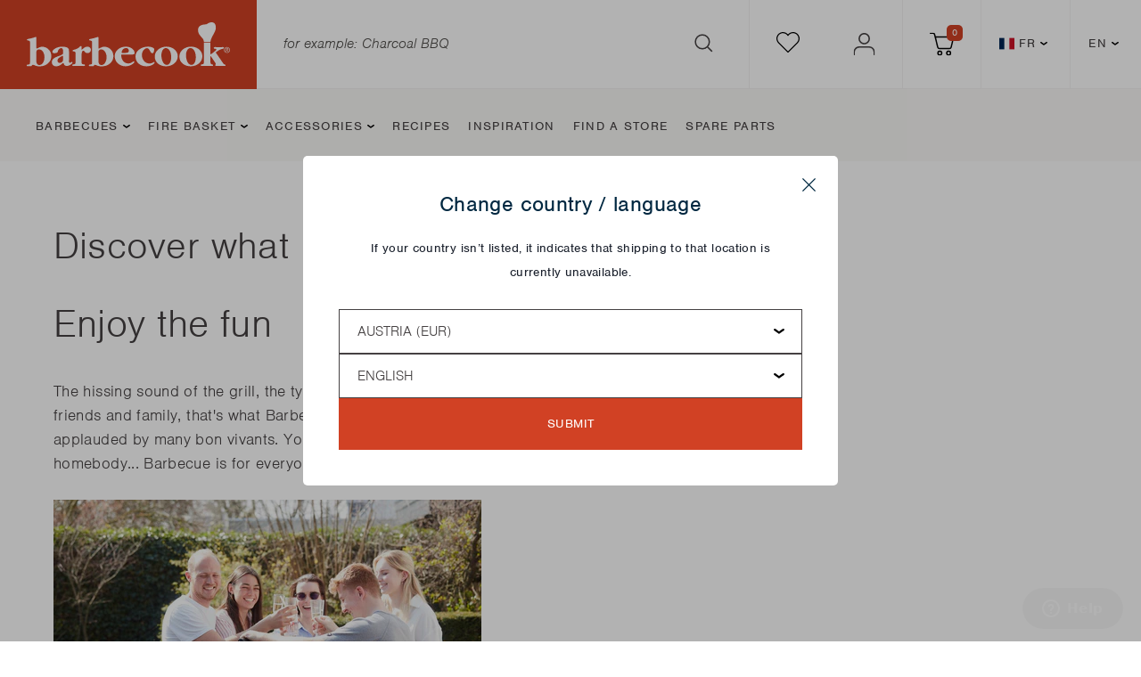

--- FILE ---
content_type: text/html; charset=utf-8
request_url: https://www.barbecook.fr/en/pages/usps
body_size: 123636
content:
<!doctype html>
<html class="no-js" lang="en">
  <head>
	<script src="//www.barbecook.fr/cdn/shop/files/pandectes-rules.js?v=813496206071634166"></script>
	
	
    
<script type="text/javascript">
    window.isense_gdpr_privacy_policy_text = "Cookie Policy";
    window.isense_gdpr_accept_button_text = "Accept all cookies";
    window.isense_gdpr_close_button_text = "Close";
    window.isense_gdpr_reject_button_text = "Reject all";
    window.isense_gdpr_change_cookies_text = "Preferences";
    window.isense_gdpr_text = "This website uses cookies to ensure you get the best experience on our website.";

    window.isense_gdpr_strict_cookies_checkbox = "Strictly Required Cookies";
    window.isense_gdpr_strict_cookies_text = "These cookies are required for the website to run and cannot be switched off. Such cookies are only set in response to actions made by you such as language, currency, login session, privacy preferences. You can set your browser to block these cookies but this might affect the way our site is working.";

    window.isense_gdpr_analytics_cookies_checkbox = "Analytics and Statistics";
    window.isense_gdpr_analytics_cookies_text = "These cookies allow us to measure visitors traffic and see traffic sources by collecting information in data sets. They also help us understand which products and actions are more popular than others.";

    window.isense_gdpr_marketing_cookies_checkbox = "Marketing and Retargeting";
    window.isense_gdpr_marketing_cookies_text = "These cookies are usually set by our marketing and advertising partners. They may be used by them to build a profile of your interest and later show you relevant ads. If you do not allow these cookies you will not experience targeted ads for your interests.";

    window.isense_gdpr_functionality_cookies_checkbox = "Functional Cookies";
    window.isense_gdpr_functionality_cookies_text = "These cookies enable our website to offer additional functions and personal settings. They can be set by us or by third-party service providers that we have placed on our pages. If you do not allow these cookies, these or some of these services may not work properly.";

    window.isense_gdpr_popup_header = "Choose Type of Cookies You Accept Using";

    
    window.isense_gdpr_popup_description = "We use cookies to ensure you get the best experience";
    

    window.isense_gdpr_dismiss_button_text = "Close";

    window.isense_gdpr_accept_selected_button_text = "Save my choice";
    window.isense_gdpr_accept_all_button_text = "Accept All";
    window.isense_gdpr_reject_all_button_text = "Reject All";

    window.isense_gdpr_data_collection_text = "*By clicking on the above buttons, I give my consent on collecting my IP and email (if registered). For more check <a href='https://livwise-barbecook.myshopify.com/pages/gdpr-compliance'>GDPR Compliance</a>";
    
    window.isense_gdpr_cookie__ab = "This cookie is generally provided by Shopify and is used in connection with access to the admin view of an online store platform.";
    window.isense_gdpr_cookie__orig_referrer = "This cookie is generally provided by Shopify and is used to track landing pages.";
    window.isense_gdpr_cookie_identity_state = "This cookie is generally provided by Shopify and is used  in connection with customer authentication.";
    window.isense_gdpr_cookie_identity_customer_account_number = "This cookie is generally provided by Shopify and is used  in connection with customer authentication.";
    window.isense_gdpr_cookie__landing_page = "This cookie is generally provided by Shopify and is used to track landing pages.";
    window.isense_gdpr_cookie__secure_session_id = "This cookie is generally provided by Shopify and is used to track a user's session through the multi-step checkout process and keep their order, payment and shipping details connected.";
    window.isense_gdpr_cookie_cart = "This cookie is generally provided by Shopify and is used in connection with a shopping cart.";
    window.isense_gdpr_cookie_cart_sig = "This cookie is generally provided by Shopify and is used in connection with checkout. It is used to verify the integrity of the cart and to ensure performance of some cart operations.";
    window.isense_gdpr_cookie_cart_ts = "This cookie is generally provided by Shopify and is used in connection with checkout.";
    window.isense_gdpr_cookie_cart_ver = "This cookie is generally provided by Shopify and is used in connection with the shopping cart.";
    window.isense_gdpr_cookie_cart_currency = "This cookie is generally provided by Shopify and it is set after a checkout is completed to ensure that new carts are in the same currency as the last checkout.";
    window.isense_gdpr_cookie_tracked_start_checkout = "This cookie is generally provided by Shopify and is used in connection with checkout.";
    window.isense_gdpr_cookie_storefront_digest = "This cookie is generally provided by Shopify and it stores a digest of the storefront password, allowing merchants to preview their storefront while it's password protected.";
    window.isense_gdpr_cookie_checkout_token = "This cookie is generally provided by Shopify and is used in connection with a checkout service.";
    window.isense_gdpr_cookie__shopify_m = "This cookie is generally provided by Shopify and is used for managing customer privacy settings.";
    window.isense_gdpr_cookie__shopify_tm = "This cookie is generally provided by Shopify and is used for managing customer privacy settings.";
    window.isense_gdpr_cookie__shopify_tw = "This cookie is generally provided by Shopify and is used for managing customer privacy settings.";
    window.isense_gdpr_cookie__tracking_consent = "This cookie is generally provided by Shopify and is used to store a user's preferences if a merchant has set up privacy rules in the visitor's region.";
    window.isense_gdpr_cookie_secure_customer_sig = "This cookie is generally provided by Shopify and is used in connection with a customer login.";
    window.isense_gdpr_cookie__shopify_y = "This cookie is associated with Shopify's analytics suite.";
    window.isense_gdpr_cookie_customer_auth_provider = "This cookie is associated with Shopify's analytics suite.";
    window.isense_gdpr_cookie_customer_auth_session_created_at = "This cookie is associated with Shopify's analytics suite.";
    window.isense_gdpr_cookie__y = "";
    window.isense_gdpr_cookie__shopify_s = "This cookie is associated with Shopify's analytics suite.";
    window.isense_gdpr_cookie__shopify_fs = "This cookie is associated with Shopify's analytics suite.";
    window.isense_gdpr_cookie__ga = "This cookie name is associated with Google Universal Analytics";
    window.isense_gdpr_cookie__gid = "This cookie name is associated with Google Universal Analytics.";
    window.isense_gdpr_cookie__gat = "This cookie name is associated with Google Universal Analytics.";
    window.isense_gdpr_cookie__shopify_sa_t = "This cookie is associated with Shopify's analytics suite concerning marketing and referrals.";
    window.isense_gdpr_cookie__shopify_sa_p = "This cookie is associated with Shopify's analytics suite concerning marketing and referrals.";
    window.isense_gdpr_cookie_IDE = "This domain is owned by Doubleclick (Google). The main business activity is: Doubleclick is Googles real time bidding advertising exchange";
    window.isense_gdpr_cookie__s = "";
    window.isense_gdpr_cookie_GPS = "This cookie is associated with YouTube which collects user data through videos embedded in websites, which is aggregated with profile data from other Google services in order to display targeted advertising to web visitors across a broad range of their own and other websites.";
    window.isense_gdpr_cookie_PREF = "This cookie, which may be set by Google or Doubleclick, may be used by advertising partners to build a profile of interests to show relevant ads on other sites.";
    window.isense_gdpr_cookie_BizoID = "This is a Microsoft MSN 1st party cookie to enable user-based content.";
    window.isense_gdpr_cookie__fbp = "Used by Facebook to deliver a series of advertisement products such as real time bidding from third party advertisers.";
    window.isense_gdpr_cookie___adroll = "This cookie is associated with AdRoll";
    window.isense_gdpr_cookie___adroll_v4 = "This cookie is associated with AdRoll";
    window.isense_gdpr_cookie___adroll_fpc = "This cookie is associated with AdRoll";
    window.isense_gdpr_cookie___ar_v4 = "This cookie is associated with AdRoll";
    window.isense_gdpr_cookie_cookieconsent_preferences_disabled = "This cookie is associated with the app GDPR/CCPA + Cookie Management and is used for storing the customer's consent.";
    window.isense_gdpr_cookie_cookieconsent_status = "This cookie is associated with the app GDPR/CCPA + Cookie Management and is used for storing the customer's consent.";
    window.isense_gdpr_cookie_no_info = "There is no information about this cookie yet.";
</script>
    
    <script>
  // Google Consent Mode V2 integration script from Consentmo GDPR
  window.isenseRules = {};
  window.isenseRules.gcm = {
      gcmVersion: 2,
      integrationVersion: 2,
      initialState: 7,
      customChanges: false,
      consentUpdated: false,
      adsDataRedaction: true,
      urlPassthrough: false,
      storage: { ad_personalization: "granted", ad_storage: "granted", ad_user_data: "granted", analytics_storage: "granted", functionality_storage: "granted", personalization_storage: "granted", security_storage: "granted", wait_for_update: 500 }
  };
  window.isenseRules.initializeGcm = function (rules) {
    let initialState = rules.initialState;
    let analyticsBlocked = initialState === 0 || initialState === 3 || initialState === 6 || initialState === 7;
    let marketingBlocked = initialState === 0 || initialState === 2 || initialState === 5 || initialState === 7;
    let functionalityBlocked = initialState === 4 || initialState === 5 || initialState === 6 || initialState === 7;

    let gdprCache = localStorage.getItem('gdprCache') ? JSON.parse(localStorage.getItem('gdprCache')) : null;
    if (gdprCache && typeof gdprCache.updatedPreferences !== "undefined") {
      let updatedPreferences = gdprCache && typeof gdprCache.updatedPreferences !== "undefined" ? gdprCache.updatedPreferences : null;
      analyticsBlocked = parseInt(updatedPreferences.indexOf('analytics')) > -1;
      marketingBlocked = parseInt(updatedPreferences.indexOf('marketing')) > -1;
      functionalityBlocked = parseInt(updatedPreferences.indexOf('functionality')) > -1;

      rules.consentUpdated = true;
    }
    
    isenseRules.gcm = {
      ...rules,
      storage: {
        ad_personalization: marketingBlocked ? "denied" : "granted",
        ad_storage: marketingBlocked ? "denied" : "granted",
        ad_user_data: marketingBlocked ? "denied" : "granted",
        analytics_storage: analyticsBlocked ? "denied" : "granted",
        functionality_storage: functionalityBlocked ? "denied" : "granted",
        personalization_storage: functionalityBlocked ? "denied" : "granted",
        security_storage: "granted",
        wait_for_update: 500
      },
    };
  }

  // Google Consent Mode - initialization start
  window.isenseRules.initializeGcm({
    ...window.isenseRules.gcm,
    adsDataRedaction: true,
    urlPassthrough: false,
    initialState: 7
  });

  /*
  * initialState acceptable values:
  * 0 - Set both ad_storage and analytics_storage to denied
  * 1 - Set all categories to granted
  * 2 - Set only ad_storage to denied
  * 3 - Set only analytics_storage to denied
  * 4 - Set only functionality_storage to denied
  * 5 - Set both ad_storage and functionality_storage to denied
  * 6 - Set both analytics_storage and functionality_storage to denied
  * 7 - Set all categories to denied
  */

  window.dataLayer = window.dataLayer || [];
  function gtag() { window.dataLayer.push(arguments); }
  gtag("consent", "default", isenseRules.gcm.storage);
  isenseRules.gcm.adsDataRedaction && gtag("set", "ads_data_redaction", isenseRules.gcm.adsDataRedaction);
  isenseRules.gcm.urlPassthrough && gtag("set", "url_passthrough", isenseRules.gcm.urlPassthrough);
</script>

<meta charset="utf-8">

<title>Discover what make us unique
&ndash; Barbecook</title>

  <meta name="description" content="Enjoy the fun The hissing sound of the grill, the typical smoky aromas, conviviality among friends and family, that&#39;s what Barbecook stands for. A total concept that is applauded by many bon vivants. Young or old, man or woman, adventurer or homebody... Barbecue is for everyone!  Price / quality Thanks to our passion f">
<meta name="viewport" content="width=device-width, initial-scale=1">

<!-- Made by Dynamate -->
<!-- Dynamate is @ https://www.dynamate.be/ -->
<!-- Dynamate contact: support.web@dynamate.be -->

<meta property="og:site_name" content="Barbecook">
<meta property="og:url" content="https://www.barbecook.fr/en/pages/usps">
<meta property="og:title" content="Discover what make us unique">
<meta property="og:type" content="website">
<meta property="og:description" content="Enjoy the fun The hissing sound of the grill, the typical smoky aromas, conviviality among friends and family, that&#39;s what Barbecook stands for. A total concept that is applauded by many bon vivants. Young or old, man or woman, adventurer or homebody... Barbecue is for everyone!  Price / quality Thanks to our passion f">

<meta name="twitter:card" content="summary_large_image">
<meta name="twitter:title" content="Discover what make us unique">


<link rel="canonical" href="https://www.barbecook.fr/en/pages/usps">
<link rel="alternate" href="https://www.barbecook.com/pages/usps" hreflang="en">
<link rel="alternate" href="https://www.barbecook.com/nl/pages/usps" hreflang="nl">
<link rel="alternate" href="https://www.barbecook.com/fr/pages/usps" hreflang="fr">
<link rel="alternate" href="https://www.barbecook.com/de/pages/usps" hreflang="de">

<meta name="theme-color" content="#d14124">
<link rel="apple-touch-icon" sizes="57x57" href="//www.barbecook.fr/cdn/shop/t/2/assets/apple-icon-57x57.png?v=119176007801841932731756713157">
<link rel="apple-touch-icon" sizes="60x60" href="//www.barbecook.fr/cdn/shop/t/2/assets/apple-icon-60x60.png?v=161381750358860168841756713159">
<link rel="apple-touch-icon" sizes="72x72" href="//www.barbecook.fr/cdn/shop/t/2/assets/apple-icon-72x72.png?v=114221173611522922961756713160">
<link rel="apple-touch-icon" sizes="76x76" href="//www.barbecook.fr/cdn/shop/t/2/assets/apple-icon-76x76.png?v=165381068885650441941756713161">
<link rel="apple-touch-icon" sizes="114x114" href="//www.barbecook.fr/cdn/shop/t/2/assets/apple-icon-114x114.png?v=116310558640517868251756713146">
<link rel="apple-touch-icon" sizes="120x120" href="//www.barbecook.fr/cdn/shop/t/2/assets/apple-icon-120x120.png?v=14542213266503098531756713148">
<link rel="apple-touch-icon" sizes="144x144" href="//www.barbecook.fr/cdn/shop/t/2/assets/apple-icon-144x144.png?v=160629814688787316271756713151">
<link rel="apple-touch-icon" sizes="152x152" href="//www.barbecook.fr/cdn/shop/t/2/assets/apple-icon-152x152.png?v=177464252113942514681756713153">
<link rel="apple-touch-icon" sizes="180x180" href="//www.barbecook.fr/cdn/shop/t/2/assets/apple-icon-180x180.png?v=126547808234329266211756713155">
<link rel="icon" type="image/png" sizes="192x192"  href="//www.barbecook.fr/cdn/shop/t/2/assets/android-icon-192x192.png?v=76520984931118659341756713136">
<link rel="icon" type="image/png" sizes="32x32" href="//www.barbecook.fr/cdn/shop/t/2/assets/favicon-32x32.png?v=24487737676727510521756713182">
<link rel="icon" type="image/png" sizes="96x96" href="//www.barbecook.fr/cdn/shop/t/2/assets/favicon-96x96.png?v=21677730738681899881756713184">
<link rel="icon" type="image/png" sizes="16x16" href="//www.barbecook.fr/cdn/shop/t/2/assets/favicon-16x16.png?v=32733624048872585401756713181">
<meta name="msapplication-TileImage" content="//www.barbecook.fr/cdn/shop/t/2/assets/ms-icon-144x144.png?v=160629814688787316271756713211">
<link rel="stylesheet" href="https://use.typekit.net/cfy7btr.css">
<link rel="dns-prefetch" href="//cdn.shopify.com">
<link rel="dns-prefetch" href="//google-analytics.com">
<link rel="dns-prefetch" href="//www.google-analytics.com">
<link rel="dns-prefetch" href="//www.google.com">
<link rel="dns-prefetch" href="//www.googletagmanager.com"><meta name="facebook-domain-verification" content="9gw07p07ryp97htg6apb1xwkphs7aw" /><style>
  .modal { visibility: hidden; }
  .skip-link { left: -999px; position: absolute; top: auto; overflow: hidden; z-index: -999; white-space: nowrap; }
</style><link href="//www.barbecook.fr/cdn/shop/t/2/assets/style.css?v=118901936110597052181763458951" rel="stylesheet" type="text/css" media="all" />

    <script>window.performance && window.performance.mark && window.performance.mark('shopify.content_for_header.start');</script><meta name="google-site-verification" content="e5OgNu9QPQQNnkj4EHB03svAKaoUsbNoIYzAD1rkol4">
<meta name="facebook-domain-verification" content="ailuro0xj9k9d2p93f2on7tsnt9wy0">
<meta id="shopify-digital-wallet" name="shopify-digital-wallet" content="/73313714495/digital_wallets/dialog">
<meta name="shopify-checkout-api-token" content="0fe75c08e1bdafe6918790cb87c6e564">
<meta id="in-context-paypal-metadata" data-shop-id="73313714495" data-venmo-supported="false" data-environment="production" data-locale="en_US" data-paypal-v4="true" data-currency="EUR">
<link rel="alternate" hreflang="x-default" href="https://www.barbecook.be/pages/usps">
<link rel="alternate" hreflang="nl" href="https://www.barbecook.be/pages/usps">
<link rel="alternate" hreflang="fr" href="https://www.barbecook.be/fr/pages/usps">
<link rel="alternate" hreflang="de" href="https://www.barbecook.be/de/pages/usps">
<link rel="alternate" hreflang="en" href="https://www.barbecook.be/en/pages/usps">
<link rel="alternate" hreflang="fr-FR" href="https://www.barbecook.fr/pages/usps">
<link rel="alternate" hreflang="en-FR" href="https://www.barbecook.fr/en/pages/usps">
<link rel="alternate" hreflang="de-DE" href="https://www.barbecook.de/pages/usps">
<link rel="alternate" hreflang="en-DE" href="https://www.barbecook.de/en/pages/usps">
<link rel="alternate" hreflang="nl-NL" href="https://www.barbecook.nl/pages/usps">
<link rel="alternate" hreflang="en-NL" href="https://www.barbecook.nl/en/pages/usps">
<link rel="alternate" hreflang="en-AT" href="https://www.barbecook.com/pages/usps">
<link rel="alternate" hreflang="nl-AT" href="https://www.barbecook.com/nl/pages/usps">
<link rel="alternate" hreflang="fr-AT" href="https://www.barbecook.com/fr/pages/usps">
<link rel="alternate" hreflang="de-AT" href="https://www.barbecook.com/de/pages/usps">
<link rel="alternate" hreflang="en-IT" href="https://www.barbecook.com/pages/usps">
<link rel="alternate" hreflang="nl-IT" href="https://www.barbecook.com/nl/pages/usps">
<link rel="alternate" hreflang="fr-IT" href="https://www.barbecook.com/fr/pages/usps">
<link rel="alternate" hreflang="de-IT" href="https://www.barbecook.com/de/pages/usps">
<link rel="alternate" hreflang="en-LU" href="https://www.barbecook.com/pages/usps">
<link rel="alternate" hreflang="nl-LU" href="https://www.barbecook.com/nl/pages/usps">
<link rel="alternate" hreflang="fr-LU" href="https://www.barbecook.com/fr/pages/usps">
<link rel="alternate" hreflang="de-LU" href="https://www.barbecook.com/de/pages/usps">
<link rel="alternate" hreflang="en-PT" href="https://www.barbecook.com/pages/usps">
<link rel="alternate" hreflang="nl-PT" href="https://www.barbecook.com/nl/pages/usps">
<link rel="alternate" hreflang="fr-PT" href="https://www.barbecook.com/fr/pages/usps">
<link rel="alternate" hreflang="de-PT" href="https://www.barbecook.com/de/pages/usps">
<link rel="alternate" hreflang="en-ES" href="https://www.barbecook.com/pages/usps">
<link rel="alternate" hreflang="nl-ES" href="https://www.barbecook.com/nl/pages/usps">
<link rel="alternate" hreflang="fr-ES" href="https://www.barbecook.com/fr/pages/usps">
<link rel="alternate" hreflang="de-ES" href="https://www.barbecook.com/de/pages/usps">
<link rel="alternate" hreflang="en-SE" href="https://www.barbecook.com/pages/usps">
<link rel="alternate" hreflang="nl-SE" href="https://www.barbecook.com/nl/pages/usps">
<link rel="alternate" hreflang="fr-SE" href="https://www.barbecook.com/fr/pages/usps">
<link rel="alternate" hreflang="de-SE" href="https://www.barbecook.com/de/pages/usps">
<script async="async" src="/checkouts/internal/preloads.js?locale=en-FR"></script>
<script id="shopify-features" type="application/json">{"accessToken":"0fe75c08e1bdafe6918790cb87c6e564","betas":["rich-media-storefront-analytics"],"domain":"www.barbecook.fr","predictiveSearch":true,"shopId":73313714495,"locale":"en"}</script>
<script>var Shopify = Shopify || {};
Shopify.shop = "livwise-barbecook.myshopify.com";
Shopify.locale = "en";
Shopify.currency = {"active":"EUR","rate":"1.0"};
Shopify.country = "FR";
Shopify.theme = {"name":"barbecook\/master","id":145542349119,"schema_name":null,"schema_version":null,"theme_store_id":null,"role":"main"};
Shopify.theme.handle = "null";
Shopify.theme.style = {"id":null,"handle":null};
Shopify.cdnHost = "www.barbecook.fr/cdn";
Shopify.routes = Shopify.routes || {};
Shopify.routes.root = "/en/";</script>
<script type="module">!function(o){(o.Shopify=o.Shopify||{}).modules=!0}(window);</script>
<script>!function(o){function n(){var o=[];function n(){o.push(Array.prototype.slice.apply(arguments))}return n.q=o,n}var t=o.Shopify=o.Shopify||{};t.loadFeatures=n(),t.autoloadFeatures=n()}(window);</script>
<script id="shop-js-analytics" type="application/json">{"pageType":"page"}</script>
<script defer="defer" async type="module" src="//www.barbecook.fr/cdn/shopifycloud/shop-js/modules/v2/client.init-shop-cart-sync_BT-GjEfc.en.esm.js"></script>
<script defer="defer" async type="module" src="//www.barbecook.fr/cdn/shopifycloud/shop-js/modules/v2/chunk.common_D58fp_Oc.esm.js"></script>
<script defer="defer" async type="module" src="//www.barbecook.fr/cdn/shopifycloud/shop-js/modules/v2/chunk.modal_xMitdFEc.esm.js"></script>
<script type="module">
  await import("//www.barbecook.fr/cdn/shopifycloud/shop-js/modules/v2/client.init-shop-cart-sync_BT-GjEfc.en.esm.js");
await import("//www.barbecook.fr/cdn/shopifycloud/shop-js/modules/v2/chunk.common_D58fp_Oc.esm.js");
await import("//www.barbecook.fr/cdn/shopifycloud/shop-js/modules/v2/chunk.modal_xMitdFEc.esm.js");

  window.Shopify.SignInWithShop?.initShopCartSync?.({"fedCMEnabled":true,"windoidEnabled":true});

</script>
<script>(function() {
  var isLoaded = false;
  function asyncLoad() {
    if (isLoaded) return;
    isLoaded = true;
    var urls = ["https:\/\/cdn.shopify.com\/s\/files\/1\/0733\/1371\/4495\/t\/2\/assets\/zendesk-embeddable.js?v=1682935654\u0026shop=livwise-barbecook.myshopify.com"];
    for (var i = 0; i < urls.length; i++) {
      var s = document.createElement('script');
      s.type = 'text/javascript';
      s.async = true;
      s.src = urls[i];
      var x = document.getElementsByTagName('script')[0];
      x.parentNode.insertBefore(s, x);
    }
  };
  if(window.attachEvent) {
    window.attachEvent('onload', asyncLoad);
  } else {
    window.addEventListener('load', asyncLoad, false);
  }
})();</script>
<script id="__st">var __st={"a":73313714495,"offset":3600,"reqid":"cb1bab6d-e6b8-4a16-9569-22f9a8131953-1769115570","pageurl":"www.barbecook.fr\/en\/pages\/usps","s":"pages-115649577279","u":"bc1e63d9db41","p":"page","rtyp":"page","rid":115649577279};</script>
<script>window.ShopifyPaypalV4VisibilityTracking = true;</script>
<script id="captcha-bootstrap">!function(){'use strict';const t='contact',e='account',n='new_comment',o=[[t,t],['blogs',n],['comments',n],[t,'customer']],c=[[e,'customer_login'],[e,'guest_login'],[e,'recover_customer_password'],[e,'create_customer']],r=t=>t.map((([t,e])=>`form[action*='/${t}']:not([data-nocaptcha='true']) input[name='form_type'][value='${e}']`)).join(','),a=t=>()=>t?[...document.querySelectorAll(t)].map((t=>t.form)):[];function s(){const t=[...o],e=r(t);return a(e)}const i='password',u='form_key',d=['recaptcha-v3-token','g-recaptcha-response','h-captcha-response',i],f=()=>{try{return window.sessionStorage}catch{return}},m='__shopify_v',_=t=>t.elements[u];function p(t,e,n=!1){try{const o=window.sessionStorage,c=JSON.parse(o.getItem(e)),{data:r}=function(t){const{data:e,action:n}=t;return t[m]||n?{data:e,action:n}:{data:t,action:n}}(c);for(const[e,n]of Object.entries(r))t.elements[e]&&(t.elements[e].value=n);n&&o.removeItem(e)}catch(o){console.error('form repopulation failed',{error:o})}}const l='form_type',E='cptcha';function T(t){t.dataset[E]=!0}const w=window,h=w.document,L='Shopify',v='ce_forms',y='captcha';let A=!1;((t,e)=>{const n=(g='f06e6c50-85a8-45c8-87d0-21a2b65856fe',I='https://cdn.shopify.com/shopifycloud/storefront-forms-hcaptcha/ce_storefront_forms_captcha_hcaptcha.v1.5.2.iife.js',D={infoText:'Protected by hCaptcha',privacyText:'Privacy',termsText:'Terms'},(t,e,n)=>{const o=w[L][v],c=o.bindForm;if(c)return c(t,g,e,D).then(n);var r;o.q.push([[t,g,e,D],n]),r=I,A||(h.body.append(Object.assign(h.createElement('script'),{id:'captcha-provider',async:!0,src:r})),A=!0)});var g,I,D;w[L]=w[L]||{},w[L][v]=w[L][v]||{},w[L][v].q=[],w[L][y]=w[L][y]||{},w[L][y].protect=function(t,e){n(t,void 0,e),T(t)},Object.freeze(w[L][y]),function(t,e,n,w,h,L){const[v,y,A,g]=function(t,e,n){const i=e?o:[],u=t?c:[],d=[...i,...u],f=r(d),m=r(i),_=r(d.filter((([t,e])=>n.includes(e))));return[a(f),a(m),a(_),s()]}(w,h,L),I=t=>{const e=t.target;return e instanceof HTMLFormElement?e:e&&e.form},D=t=>v().includes(t);t.addEventListener('submit',(t=>{const e=I(t);if(!e)return;const n=D(e)&&!e.dataset.hcaptchaBound&&!e.dataset.recaptchaBound,o=_(e),c=g().includes(e)&&(!o||!o.value);(n||c)&&t.preventDefault(),c&&!n&&(function(t){try{if(!f())return;!function(t){const e=f();if(!e)return;const n=_(t);if(!n)return;const o=n.value;o&&e.removeItem(o)}(t);const e=Array.from(Array(32),(()=>Math.random().toString(36)[2])).join('');!function(t,e){_(t)||t.append(Object.assign(document.createElement('input'),{type:'hidden',name:u})),t.elements[u].value=e}(t,e),function(t,e){const n=f();if(!n)return;const o=[...t.querySelectorAll(`input[type='${i}']`)].map((({name:t})=>t)),c=[...d,...o],r={};for(const[a,s]of new FormData(t).entries())c.includes(a)||(r[a]=s);n.setItem(e,JSON.stringify({[m]:1,action:t.action,data:r}))}(t,e)}catch(e){console.error('failed to persist form',e)}}(e),e.submit())}));const S=(t,e)=>{t&&!t.dataset[E]&&(n(t,e.some((e=>e===t))),T(t))};for(const o of['focusin','change'])t.addEventListener(o,(t=>{const e=I(t);D(e)&&S(e,y())}));const B=e.get('form_key'),M=e.get(l),P=B&&M;t.addEventListener('DOMContentLoaded',(()=>{const t=y();if(P)for(const e of t)e.elements[l].value===M&&p(e,B);[...new Set([...A(),...v().filter((t=>'true'===t.dataset.shopifyCaptcha))])].forEach((e=>S(e,t)))}))}(h,new URLSearchParams(w.location.search),n,t,e,['guest_login'])})(!0,!0)}();</script>
<script integrity="sha256-4kQ18oKyAcykRKYeNunJcIwy7WH5gtpwJnB7kiuLZ1E=" data-source-attribution="shopify.loadfeatures" defer="defer" src="//www.barbecook.fr/cdn/shopifycloud/storefront/assets/storefront/load_feature-a0a9edcb.js" crossorigin="anonymous"></script>
<script data-source-attribution="shopify.dynamic_checkout.dynamic.init">var Shopify=Shopify||{};Shopify.PaymentButton=Shopify.PaymentButton||{isStorefrontPortableWallets:!0,init:function(){window.Shopify.PaymentButton.init=function(){};var t=document.createElement("script");t.src="https://www.barbecook.fr/cdn/shopifycloud/portable-wallets/latest/portable-wallets.en.js",t.type="module",document.head.appendChild(t)}};
</script>
<script data-source-attribution="shopify.dynamic_checkout.buyer_consent">
  function portableWalletsHideBuyerConsent(e){var t=document.getElementById("shopify-buyer-consent"),n=document.getElementById("shopify-subscription-policy-button");t&&n&&(t.classList.add("hidden"),t.setAttribute("aria-hidden","true"),n.removeEventListener("click",e))}function portableWalletsShowBuyerConsent(e){var t=document.getElementById("shopify-buyer-consent"),n=document.getElementById("shopify-subscription-policy-button");t&&n&&(t.classList.remove("hidden"),t.removeAttribute("aria-hidden"),n.addEventListener("click",e))}window.Shopify?.PaymentButton&&(window.Shopify.PaymentButton.hideBuyerConsent=portableWalletsHideBuyerConsent,window.Shopify.PaymentButton.showBuyerConsent=portableWalletsShowBuyerConsent);
</script>
<script data-source-attribution="shopify.dynamic_checkout.cart.bootstrap">document.addEventListener("DOMContentLoaded",(function(){function t(){return document.querySelector("shopify-accelerated-checkout-cart, shopify-accelerated-checkout")}if(t())Shopify.PaymentButton.init();else{new MutationObserver((function(e,n){t()&&(Shopify.PaymentButton.init(),n.disconnect())})).observe(document.body,{childList:!0,subtree:!0})}}));
</script>
<link id="shopify-accelerated-checkout-styles" rel="stylesheet" media="screen" href="https://www.barbecook.fr/cdn/shopifycloud/portable-wallets/latest/accelerated-checkout-backwards-compat.css" crossorigin="anonymous">
<style id="shopify-accelerated-checkout-cart">
        #shopify-buyer-consent {
  margin-top: 1em;
  display: inline-block;
  width: 100%;
}

#shopify-buyer-consent.hidden {
  display: none;
}

#shopify-subscription-policy-button {
  background: none;
  border: none;
  padding: 0;
  text-decoration: underline;
  font-size: inherit;
  cursor: pointer;
}

#shopify-subscription-policy-button::before {
  box-shadow: none;
}

      </style>

<script>window.performance && window.performance.mark && window.performance.mark('shopify.content_for_header.end');</script>

    <script src="https://cdn-widgetsrepository.yotpo.com/v1/loader/wTDzbayH4Y7N6cdTrvPUoQuJBWaqgOQw1waYbtHY?languageCode=en"  async></script>

    <!-- Yotpo Add Click to Tab Begin -->
    <script type="text/javascript">
      // Function to show the correct tab/ content
      function showReviewsTab() {
        const tabNavElement = document.querySelector('div.product-info__selectors.hide.large--show');
        const selectElement = document.querySelector('select[name="tab-selector"]');

        // Check if its mobile based on the visible elements
        if (tabNavElement && window.getComputedStyle(tabNavElement).display !== "block") {
          // Use the select element for content switching on mobile
          selectElement.value = "reviews";
          selectElement.dispatchEvent(new Event("change"));
          scrollToReviewsContent();
        } else {
          // Use the buttons for tab switching on desktop
          const tabButtons = document.querySelectorAll("button[data-tab-id]");
          const tabContents = document.querySelectorAll("div[data-tab-id]");

          tabButtons.forEach((button) => {
              // Make the reviews tab title button show as active
              if (button.getAttribute("data-tab-id") === "reviews") {
                  button.classList.add("active");
              } else {
                  // Make the others tab title buttons show as inactive (if it was already selected)
                  button.classList.remove("active");
              }
          });

          tabContents.forEach((content) => {
              // Make the reviews tab content visible
              if (content.getAttribute("data-tab-id") === "reviews") {
                  content.classList.remove("hide");
              } else {
                  // Hide the other tabs content (if it was visible)
                  content.classList.add("hide");
              }
          });

          // Update the URL to show #reviews as that will be the active tab
          window.location.hash = '#reviews';

          scrollToReviewsContent();
        }
      }

      // Function to scroll to the reviews content
      function scrollToReviewsContent() {
        const reviewsContent = document.querySelector('div[data-tab-id="reviews"]');
        reviewsContent.scrollIntoView({ behavior: "smooth" });
      }

      document.addEventListener("DOMContentLoaded", function () {
        // Click event listener to the star rating div (hardcoded the instance ID)
        const starsElement = document.querySelector('div[data-yotpo-instance-id="382985"]');
        if (starsElement) {
          starsElement.addEventListener("click", showReviewsTab);
        }

        // Add change event listener to the select element for mobile
        const selectElement = document.querySelector(".select.product-info-select.large--hide");
        if (selectElement) {
          selectElement.addEventListener("change", function () {
            const selectedTabId = selectElement.value;
            const tabContents = document.querySelectorAll("div[data-tab-id]");

            tabContents.forEach((content) => {
                if (content.getAttribute("data-tab-id") === selectedTabId) {
                    content.classList.remove("hide");
                } else {
                    content.classList.add("hide");
                }
            });

            // Update the URL anchor based on the selected option
            window.location.hash = `#${selectedTabId}`;
          });
        }
      });
    </script>

    <!-- Yotpo Add Click to Tab End -->

  <!-- BEGIN app block: shopify://apps/pandectes-gdpr/blocks/banner/58c0baa2-6cc1-480c-9ea6-38d6d559556a -->
  
    
      <!-- TCF is active, scripts are loaded above -->
      
        <script>
          if (!window.PandectesRulesSettings) {
            window.PandectesRulesSettings = {"store":{"id":73313714495,"adminMode":false,"headless":false,"storefrontRootDomain":"","checkoutRootDomain":"","storefrontAccessToken":""},"banner":{"revokableTrigger":false,"cookiesBlockedByDefault":"7","hybridStrict":false,"isActive":true},"geolocation":{"auOnly":false,"brOnly":false,"caOnly":false,"chOnly":false,"euOnly":false,"jpOnly":false,"nzOnly":false,"thOnly":false,"zaOnly":false,"canadaOnly":false,"globalVisibility":true},"blocker":{"isActive":true,"googleConsentMode":{"isActive":true,"id":"","analyticsId":"G-2HD2RQ4YVV","adwordsId":"","adStorageCategory":4,"analyticsStorageCategory":2,"functionalityStorageCategory":1,"personalizationStorageCategory":1,"securityStorageCategory":0,"customEvent":false,"redactData":false,"urlPassthrough":false,"dataLayerProperty":"dataLayer","waitForUpdate":0,"useNativeChannel":false,"debugMode":false},"facebookPixel":{"isActive":true,"id":"","ldu":false},"microsoft":{"isActive":false,"uetTags":""},"rakuten":{"isActive":false,"cmp":false,"ccpa":false},"gpcIsActive":true,"klaviyoIsActive":true,"defaultBlocked":7,"patterns":{"whiteList":[],"blackList":{"1":[],"2":[],"4":["googletagmanager.com/gtag/js\\?id=AW|googleadservices.com","bat.bing.com","static.klaviyo.com|www.klaviyo.com|static-tracking.klaviyo.com|a.klaviyo.com","connect.facebook.net"],"8":[]},"iframesWhiteList":[],"iframesBlackList":{"1":[],"2":[],"4":[],"8":[]},"beaconsWhiteList":[],"beaconsBlackList":{"1":[],"2":[],"4":[],"8":[]}}}};
            const rulesScript = document.createElement('script');
            window.PandectesRulesSettings.auto = true;
            rulesScript.src = "https://cdn.shopify.com/extensions/019be439-d987-77f1-acec-51375980d6df/gdpr-241/assets/pandectes-rules.js";
            const firstChild = document.head.firstChild;
            document.head.insertBefore(rulesScript, firstChild);
          }
        </script>
      
      <script>
        
          window.PandectesSettings = {"store":{"id":73313714495,"plan":"premium","theme":"barbecook/master","primaryLocale":"en","adminMode":false,"headless":false,"storefrontRootDomain":"","checkoutRootDomain":"","storefrontAccessToken":""},"tsPublished":1752237898,"declaration":{"showType":true,"showPurpose":false,"showProvider":false,"declIntroText":"We gebruiken cookies om de functionaliteit van de website te optimaliseren, de prestaties te analyseren en u een gepersonaliseerde ervaring te bieden. Sommige cookies zijn essentieel om de website goed te laten werken en correct te laten functioneren. Die cookies kunnen niet worden uitgeschakeld. In dit venster kunt u uw voorkeur voor cookies beheren.","showDateGenerated":true},"language":{"unpublished":[],"languageMode":"Multilingual","fallbackLanguage":"nl","languageDetection":"locale","languagesSupported":["fr","de","en"]},"texts":{"managed":{"headerText":{"de":"Wir respektieren deine Privatsphäre","en":"We respect your privacy","fr":"Nous respectons votre vie privée","nl":"Wij respecteren uw privacy"},"consentText":{"de":"Diese Website verwendet Cookies, um Ihnen das beste Erlebnis zu bieten.","en":"This website uses cookies to ensure you get the best experience.","fr":"Ce site utilise des cookies pour vous garantir la meilleure expérience.","nl":"Deze website maakt gebruik van cookies om u de beste ervaring te bieden."},"linkText":{"de":"Mehr erfahren","en":"Read our privacy policy","fr":"Apprendre encore plus","nl":"Lees onze privacy policy"},"imprintText":{"de":"Impressum","en":"Imprint","fr":"Imprimer","nl":"Afdruk"},"googleLinkText":{"de":"Googles Datenschutzbestimmungen","en":"Google's Privacy Terms","fr":"Conditions de confidentialité de Google","nl":"Privacyvoorwaarden van Google"},"allowButtonText":{"de":"Annehmen","en":"Accept","fr":"J'accepte","nl":"Accepteer alle cookies"},"denyButtonText":{"de":"Ablehnen","en":"Decline","fr":"Déclin","nl":"Alleen noodzakelijke cookies"},"dismissButtonText":{"de":"Okay","en":"Ok","fr":"D'accord","nl":"OK"},"leaveSiteButtonText":{"de":"Diese Seite verlassen","en":"Leave this site","fr":"Quitter ce site","nl":"Verlaat deze site"},"preferencesButtonText":{"de":"Einstellungen","en":"Preferences","fr":"Préférences","nl":"Cookie instellingen"},"cookiePolicyText":{"de":"Cookie-Richtlinie","en":"Cookie policy","fr":"Politique de cookies","nl":"Cookie beleid"},"preferencesPopupTitleText":{"de":"Einwilligungseinstellungen verwalten","en":"Manage consent preferences","fr":"Gérer les préférences de consentement","nl":"Toestemmingsvoorkeuren beheren"},"preferencesPopupIntroText":{"de":"Wir verwenden Cookies, um die Funktionalität der Website zu optimieren, die Leistung zu analysieren und Ihnen ein personalisiertes Erlebnis zu bieten. Einige Cookies sind für den ordnungsgemäßen Betrieb der Website unerlässlich. Diese Cookies können nicht deaktiviert werden. In diesem Fenster können Sie Ihre Präferenzen für Cookies verwalten.","en":"We use cookies to optimize website functionality, analyze the performance, and provide personalized experience to you. Some cookies are essential to make the website operate and function correctly. Those cookies cannot be disabled. In this window you can manage your preference of cookies.","fr":"Nous utilisons des cookies pour optimiser les fonctionnalités du site Web, analyser les performances et vous offrir une expérience personnalisée. Certains cookies sont indispensables au bon fonctionnement et au bon fonctionnement du site. Ces cookies ne peuvent pas être désactivés. Dans cette fenêtre, vous pouvez gérer votre préférence de cookies.","nl":"We gebruiken cookies om de functionaliteit van de website te optimaliseren, de prestaties te analyseren en u een gepersonaliseerde ervaring te bieden. Sommige cookies zijn essentieel om de website correct te laten werken en functioneren. Die cookies kunnen niet worden uitgeschakeld. In dit venster kunt u uw voorkeur voor cookies beheren."},"preferencesPopupSaveButtonText":{"de":"Auswahl speichern","en":"Save preferences","fr":"Enregistrer les préférences","nl":"Voorkeuren opslaan"},"preferencesPopupCloseButtonText":{"de":"Schließen","en":"Close","fr":"proche","nl":"Sluiten"},"preferencesPopupAcceptAllButtonText":{"de":"Alles Akzeptieren","en":"Accept all","fr":"Accepter tout","nl":"Accepteer alles"},"preferencesPopupRejectAllButtonText":{"de":"Alles ablehnen","en":"Reject all","fr":"Tout rejeter","nl":"Alles afwijzen"},"cookiesDetailsText":{"de":"Cookie-Details","en":"Cookies details","fr":"Détails des cookies","nl":"Cookiegegevens"},"preferencesPopupAlwaysAllowedText":{"de":"Immer erlaubt","en":"Always allowed","fr":"Toujours activé","nl":"altijd toegestaan"},"accessSectionParagraphText":{"de":"Sie haben das Recht, jederzeit auf Ihre Daten zuzugreifen.","en":"You have the right to request access to your data at any time.","fr":"Vous avez le droit de pouvoir accéder à vos données à tout moment.","nl":"U heeft te allen tijde het recht om uw gegevens in te zien."},"accessSectionTitleText":{"de":"Datenübertragbarkeit","en":"Data portability","fr":"Portabilité des données","nl":"Gegevensportabiliteit"},"accessSectionAccountInfoActionText":{"de":"persönliche Daten","en":"Personal data","fr":"Données personnelles","nl":"Persoonlijke gegevens"},"accessSectionDownloadReportActionText":{"de":"Alle Daten anfordern","en":"Request export","fr":"Tout télécharger","nl":"Download alles"},"accessSectionGDPRRequestsActionText":{"de":"Anfragen betroffener Personen","en":"Data subject requests","fr":"Demandes des personnes concernées","nl":"Verzoeken van betrokkenen"},"accessSectionOrdersRecordsActionText":{"de":"Aufträge","en":"Orders","fr":"Ordres","nl":"Bestellingen"},"rectificationSectionParagraphText":{"de":"Sie haben das Recht, die Aktualisierung Ihrer Daten zu verlangen, wann immer Sie dies für angemessen halten.","en":"You have the right to request your data to be updated whenever you think it is appropriate.","fr":"Vous avez le droit de demander la mise à jour de vos données chaque fois que vous le jugez approprié.","nl":"U hebt het recht om te vragen dat uw gegevens worden bijgewerkt wanneer u dat nodig acht."},"rectificationSectionTitleText":{"de":"Datenberichtigung","en":"Data Rectification","fr":"Rectification des données","nl":"Gegevens rectificatie"},"rectificationCommentPlaceholder":{"de":"Beschreiben Sie, was Sie aktualisieren möchten","en":"Describe what you want to be updated","fr":"Décrivez ce que vous souhaitez mettre à jour","nl":"Beschrijf wat u wilt bijwerken"},"rectificationCommentValidationError":{"de":"Kommentar ist erforderlich","en":"Comment is required","fr":"Un commentaire est requis","nl":"Commentaar is verplicht"},"rectificationSectionEditAccountActionText":{"de":"Aktualisierung anfordern","en":"Request an update","fr":"Demander une mise à jour","nl":"Vraag een update aan"},"erasureSectionTitleText":{"de":"Recht auf Löschung","en":"Right to be forgotten","fr":"Droit à l'oubli","nl":"Recht om vergeten te worden"},"erasureSectionParagraphText":{"de":"Sie haben das Recht, die Löschung aller Ihrer Daten zu verlangen. Danach können Sie nicht mehr auf Ihr Konto zugreifen.","en":"You have the right to ask all your data to be erased. After that, you will no longer be able to access your account.","fr":"Vous avez le droit de demander que toutes vos données soient effacées. Après cela, vous ne pourrez plus accéder à votre compte.","nl":"U heeft het recht om al uw gegevens te laten wissen. Daarna heeft u geen toegang meer tot uw account."},"erasureSectionRequestDeletionActionText":{"de":"Löschung personenbezogener Daten anfordern","en":"Request personal data deletion","fr":"Demander la suppression des données personnelles","nl":"Verzoek om verwijdering van persoonlijke gegevens"},"consentDate":{"de":"Zustimmungsdatum","en":"Consent date","fr":"Date de consentement","nl":"Toestemmingsdatum"},"consentId":{"de":"Einwilligungs-ID","en":"Consent ID","fr":"ID de consentement","nl":"Toestemmings-ID"},"consentSectionChangeConsentActionText":{"de":"Einwilligungspräferenz ändern","en":"Change consent preference","fr":"Modifier la préférence de consentement","nl":"Wijzig de toestemmingsvoorkeur"},"consentSectionConsentedText":{"de":"Sie haben der Cookie-Richtlinie dieser Website zugestimmt am","en":"You consented to the cookies policy of this website on","fr":"Vous avez consenti à la politique de cookies de ce site Web sur","nl":"U heeft ingestemd met het cookiebeleid van deze website op:"},"consentSectionNoConsentText":{"de":"Sie haben der Cookie-Richtlinie dieser Website nicht zugestimmt.","en":"You have not consented to the cookies policy of this website.","fr":"Vous n'avez pas consenti à la politique de cookies de ce site Web.","nl":"U heeft niet ingestemd met het cookiebeleid van deze website."},"consentSectionTitleText":{"de":"Ihre Cookie-Einwilligung","en":"Your cookie consent","fr":"Votre consentement aux cookies","nl":"Uw toestemming voor cookies"},"consentStatus":{"de":"Einwilligungspräferenz","en":"Consent preference","fr":"Préférence de consentement","nl":"Toestemmingsvoorkeur"},"confirmationFailureMessage":{"de":"Ihre Anfrage wurde nicht bestätigt. Bitte versuchen Sie es erneut und wenn das Problem weiterhin besteht, wenden Sie sich an den Ladenbesitzer, um Hilfe zu erhalten","en":"Your request was not verified. Please try again and if problem persists, contact store owner for assistance","fr":"Votre demande n'a pas été vérifiée. Veuillez réessayer et si le problème persiste, contactez le propriétaire du magasin pour obtenir de l'aide","nl":"Uw verzoek is niet geverifieerd. Probeer het opnieuw en als het probleem aanhoudt, neem dan contact op met de winkeleigenaar voor hulp"},"confirmationFailureTitle":{"de":"Ein Problem ist aufgetreten","en":"A problem occurred","fr":"Un problème est survenu","nl":"Er is een probleem opgetreden"},"confirmationSuccessMessage":{"de":"Wir werden uns in Kürze zu Ihrem Anliegen bei Ihnen melden.","en":"We will soon get back to you as to your request.","fr":"Nous reviendrons rapidement vers vous quant à votre demande.","nl":"We zullen spoedig contact met u opnemen over uw verzoek."},"confirmationSuccessTitle":{"de":"Ihre Anfrage wurde bestätigt","en":"Your request is verified","fr":"Votre demande est vérifiée","nl":"Uw verzoek is geverifieerd"},"guestsSupportEmailFailureMessage":{"de":"Ihre Anfrage wurde nicht übermittelt. Bitte versuchen Sie es erneut und wenn das Problem weiterhin besteht, wenden Sie sich an den Shop-Inhaber, um Hilfe zu erhalten.","en":"Your request was not submitted. Please try again and if problem persists, contact store owner for assistance.","fr":"Votre demande n'a pas été soumise. Veuillez réessayer et si le problème persiste, contactez le propriétaire du magasin pour obtenir de l'aide.","nl":"Uw verzoek is niet ingediend. Probeer het opnieuw en als het probleem aanhoudt, neem dan contact op met de winkeleigenaar voor hulp."},"guestsSupportEmailFailureTitle":{"de":"Ein Problem ist aufgetreten","en":"A problem occurred","fr":"Un problème est survenu","nl":"Er is een probleem opgetreden"},"guestsSupportEmailPlaceholder":{"de":"E-Mail-Addresse","en":"E-mail address","fr":"Adresse e-mail","nl":"E-mailadres"},"guestsSupportEmailSuccessMessage":{"de":"Wenn Sie als Kunde dieses Shops registriert sind, erhalten Sie in Kürze eine E-Mail mit Anweisungen zum weiteren Vorgehen.","en":"If you are registered as a customer of this store, you will soon receive an email with instructions on how to proceed.","fr":"Si vous êtes inscrit en tant que client de ce magasin, vous recevrez bientôt un e-mail avec des instructions sur la marche à suivre.","nl":"Als je bent geregistreerd als klant van deze winkel, ontvang je binnenkort een e-mail met instructies over hoe je verder kunt gaan."},"guestsSupportEmailSuccessTitle":{"de":"Vielen Dank für die Anfrage","en":"Thank you for your request","fr":"Merci pour votre requête","nl":"dankjewel voor je aanvraag"},"guestsSupportEmailValidationError":{"de":"Email ist ungültig","en":"Email is not valid","fr":"L'email n'est pas valide","nl":"E-mail is niet geldig"},"guestsSupportInfoText":{"de":"Bitte loggen Sie sich mit Ihrem Kundenkonto ein, um fortzufahren.","en":"Please login with your customer account to further proceed.","fr":"Veuillez vous connecter avec votre compte client pour continuer.","nl":"Log in met uw klantaccount om verder te gaan."},"submitButton":{"de":"einreichen","en":"Submit","fr":"Soumettre","nl":"Indienen"},"submittingButton":{"de":"Senden...","en":"Submitting...","fr":"Soumission...","nl":"Verzenden..."},"cancelButton":{"de":"Abbrechen","en":"Cancel","fr":"Annuler","nl":"Annuleren"},"declIntroText":{"de":"Wir verwenden Cookies, um die Funktionalität der Website zu optimieren, die Leistung zu analysieren und Ihnen ein personalisiertes Erlebnis zu bieten. Einige Cookies sind für den ordnungsgemäßen Betrieb der Website unerlässlich. Diese Cookies können nicht deaktiviert werden. In diesem Fenster können Sie Ihre Präferenzen für Cookies verwalten.","en":"We use cookies to optimize website functionality, analyze the performance, and provide personalized experience to you. Some cookies are essential to make the website operate and function correctly. Those cookies cannot be disabled. In this window you can manage your preference of cookies.","fr":"Nous utilisons des cookies pour optimiser les fonctionnalités du site Web, analyser les performances et vous offrir une expérience personnalisée. Certains cookies sont indispensables au bon fonctionnement et au bon fonctionnement du site Web. Ces cookies ne peuvent pas être désactivés. Dans cette fenêtre, vous pouvez gérer vos préférences en matière de cookies.","nl":"We gebruiken cookies om de functionaliteit van de website te optimaliseren, de prestaties te analyseren en u een gepersonaliseerde ervaring te bieden. Sommige cookies zijn essentieel om de website goed te laten werken en correct te laten functioneren. Die cookies kunnen niet worden uitgeschakeld. In dit venster kunt u uw voorkeur voor cookies beheren."},"declName":{"de":"Name","en":"Name","fr":"Nom","nl":"Naam"},"declPurpose":{"de":"Zweck","en":"Purpose","fr":"But","nl":"Doel"},"declType":{"de":"Typ","en":"Type","fr":"Type","nl":"Type"},"declRetention":{"de":"Speicherdauer","en":"Retention","fr":"Rétention","nl":"Behoud"},"declProvider":{"de":"Anbieter","en":"Provider","fr":"Fournisseur","nl":"Aanbieder"},"declFirstParty":{"de":"Erstanbieter","en":"First-party","fr":"Première partie","nl":"Directe"},"declThirdParty":{"de":"Drittanbieter","en":"Third-party","fr":"Tierce partie","nl":"Derde partij"},"declSeconds":{"de":"Sekunden","en":"seconds","fr":"secondes","nl":"seconden"},"declMinutes":{"de":"Minuten","en":"minutes","fr":"minutes","nl":"minuten"},"declHours":{"de":"Std.","en":"hours","fr":"heures","nl":"uur"},"declDays":{"de":"Tage","en":"days","fr":"jours","nl":"dagen"},"declMonths":{"de":"Monate","en":"months","fr":"mois","nl":"maanden"},"declYears":{"de":"Jahre","en":"years","fr":"années","nl":"jaren"},"declSession":{"de":"Sitzung","en":"Session","fr":"Session","nl":"Sessie"},"declDomain":{"de":"Domain","en":"Domain","fr":"Domaine","nl":"Domein"},"declPath":{"de":"Weg","en":"Path","fr":"Chemin","nl":"Pad"}},"categories":{"strictlyNecessaryCookiesTitleText":{"de":"Unbedingt erforderlich","en":"Strictly necessary cookies","fr":"Cookies strictement nécessaires","nl":"Strikt noodzakelijke cookies"},"strictlyNecessaryCookiesDescriptionText":{"de":"Diese Cookies sind unerlässlich, damit Sie sich auf der Website bewegen und ihre Funktionen nutzen können, z. B. den Zugriff auf sichere Bereiche der Website. Ohne diese Cookies kann die Website nicht richtig funktionieren.","en":"These cookies are essential in order to enable you to move around the website and use its features, such as accessing secure areas of the website. The website cannot function properly without these cookies.","fr":"Ces cookies sont essentiels pour vous permettre de vous déplacer sur le site Web et d'utiliser ses fonctionnalités, telles que l'accès aux zones sécurisées du site Web. Le site Web ne peut pas fonctionner correctement sans ces cookies.","nl":"Deze cookies zijn essentieel om u in staat te stellen door de website te navigeren en de functies ervan te gebruiken, zoals toegang tot beveiligde delen van de website. Zonder deze cookies kan de website niet goed functioneren."},"functionalityCookiesTitleText":{"de":"Funktionale Cookies","en":"Functional cookies","fr":"Cookies fonctionnels","nl":"Functionele cookies"},"functionalityCookiesDescriptionText":{"de":"Diese Cookies ermöglichen es der Website, verbesserte Funktionalität und Personalisierung bereitzustellen. Sie können von uns oder von Drittanbietern gesetzt werden, deren Dienste wir auf unseren Seiten hinzugefügt haben. Wenn Sie diese Cookies nicht zulassen, funktionieren einige oder alle dieser Dienste möglicherweise nicht richtig.","en":"These cookies enable the site to provide enhanced functionality and personalisation. They may be set by us or by third party providers whose services we have added to our pages. If you do not allow these cookies then some or all of these services may not function properly.","fr":"Ces cookies permettent au site de fournir des fonctionnalités et une personnalisation améliorées. Ils peuvent être définis par nous ou par des fournisseurs tiers dont nous avons ajouté les services à nos pages. Si vous n'autorisez pas ces cookies, certains ou tous ces services peuvent ne pas fonctionner correctement.","nl":"Deze cookies stellen de site in staat om verbeterde functionaliteit en personalisatie te bieden. Ze kunnen worden ingesteld door ons of door externe providers wiens diensten we aan onze pagina's hebben toegevoegd. Als u deze cookies niet toestaat, werken sommige of al deze diensten mogelijk niet correct."},"performanceCookiesTitleText":{"de":"Performance-Cookies","en":"Performance cookies","fr":"Cookies de performances","nl":"Prestatiecookies"},"performanceCookiesDescriptionText":{"de":"Diese Cookies ermöglichen es uns, die Leistung unserer Website zu überwachen und zu verbessern. Sie ermöglichen es uns beispielsweise, Besuche zu zählen, Verkehrsquellen zu identifizieren und zu sehen, welche Teile der Website am beliebtesten sind.","en":"These cookies enable us to monitor and improve the performance of our website. For example, they allow us to count visits, identify traffic sources and see which parts of the site are most popular.","fr":"Ces cookies nous permettent de surveiller et d'améliorer les performances de notre site Web. Par exemple, ils nous permettent de compter les visites, d'identifier les sources de trafic et de voir quelles parties du site sont les plus populaires.","nl":"Deze cookies stellen ons in staat om de prestaties van onze website te monitoren en te verbeteren. Ze stellen ons bijvoorbeeld in staat om bezoeken te tellen, verkeersbronnen te identificeren en te zien welke delen van de site het populairst zijn."},"targetingCookiesTitleText":{"de":"Targeting-Cookies","en":"Targeting cookies","fr":"Ciblage des cookies","nl":"Targeting-cookies"},"targetingCookiesDescriptionText":{"de":"Diese Cookies können von unseren Werbepartnern über unsere Website gesetzt werden. Sie können von diesen Unternehmen verwendet werden, um ein Profil Ihrer Interessen zu erstellen und Ihnen relevante Werbung auf anderen Websites anzuzeigen. Sie speichern keine direkten personenbezogenen Daten, sondern basieren auf der eindeutigen Identifizierung Ihres Browsers und Ihres Internetgeräts. Wenn Sie diese Cookies nicht zulassen, erleben Sie weniger zielgerichtete Werbung.","en":"These cookies may be set through our site by our advertising partners. They may be used by those companies to build a profile of your interests and show you relevant adverts on other sites.    They do not store directly personal information, but are based on uniquely identifying your browser and internet device. If you do not allow these cookies, you will experience less targeted advertising.","fr":"Ces cookies peuvent être installés via notre site par nos partenaires publicitaires. Ils peuvent être utilisés par ces sociétés pour établir un profil de vos intérêts et vous montrer des publicités pertinentes sur d'autres sites. Ils ne stockent pas directement d'informations personnelles, mais sont basés sur l'identification unique de votre navigateur et de votre appareil Internet. Si vous n'autorisez pas ces cookies, vous bénéficierez d'une publicité moins ciblée.","nl":"Deze cookies kunnen via onze site worden geplaatst door onze advertentiepartners. Ze kunnen door die bedrijven worden gebruikt om een profiel van uw interesses op te bouwen en u relevante advertenties op andere sites te tonen. Ze slaan geen directe persoonlijke informatie op, maar zijn gebaseerd op de unieke identificatie van uw browser en internetapparaat. Als je deze cookies niet toestaat, krijg je minder gerichte advertenties te zien."},"unclassifiedCookiesTitleText":{"de":"Unklassifizierte Cookies","en":"Unclassified cookies","fr":"Cookies non classés","nl":"Niet-geclassificeerde cookies"},"unclassifiedCookiesDescriptionText":{"de":"Unklassifizierte Cookies sind Cookies, die wir gerade zusammen mit den Anbietern einzelner Cookies klassifizieren.","en":"Unclassified cookies are cookies that we are in the process of classifying, together with the providers of individual cookies.","fr":"Les cookies non classés sont des cookies que nous sommes en train de classer avec les fournisseurs de cookies individuels.","nl":"Niet-geclassificeerde cookies zijn cookies die we aan het classificeren zijn, samen met de aanbieders van individuele cookies."}},"auto":{}},"library":{"previewMode":false,"fadeInTimeout":0,"defaultBlocked":7,"showLink":true,"showImprintLink":false,"showGoogleLink":false,"enabled":true,"cookie":{"expiryDays":365,"secure":true,"domain":""},"dismissOnScroll":false,"dismissOnWindowClick":false,"dismissOnTimeout":false,"palette":{"popup":{"background":"#FFFFFF","backgroundForCalculations":{"a":1,"b":255,"g":255,"r":255},"text":"#000000"},"button":{"background":"#D14124","backgroundForCalculations":{"a":1,"b":36,"g":65,"r":209},"text":"#FFFFFF","textForCalculation":{"a":1,"b":255,"g":255,"r":255},"border":"transparent"}},"content":{"href":"https://www.barbecook.be/pages/cookie-policy","imprintHref":"/","close":"&#10005;","target":"_blank","logo":""},"window":"<div role=\"dialog\" aria-label=\"Wij respecteren uw privacy\" aria-describedby=\"cookieconsent:desc\" id=\"pandectes-banner\" class=\"cc-window-wrapper cc-popup-wrapper\"><div class=\"pd-cookie-banner-window cc-window {{classes}}\"><!--googleoff: all-->{{children}}<!--googleon: all--></div></div>","compliance":{"custom":"<div class=\"cc-compliance cc-highlight\">{{preferences}}{{deny}}{{allow}}</div>"},"type":"custom","layouts":{"basic":"{{messagelink}}{{compliance}}"},"position":"popup","theme":"classic","revokable":true,"animateRevokable":false,"revokableReset":false,"revokableLogoUrl":"https://livwise-barbecook.myshopify.com/cdn/shop/files/pandectes-reopen-logo.png","revokablePlacement":"bottom-left","revokableMarginHorizontal":15,"revokableMarginVertical":15,"static":false,"autoAttach":true,"hasTransition":true,"blacklistPage":[""],"elements":{"close":"<button aria-label=\"Sluiten\" type=\"button\" class=\"cc-close\">{{close}}</button>","dismiss":"<button type=\"button\" class=\"cc-btn cc-btn-decision cc-dismiss\">{{dismiss}}</button>","allow":"<button type=\"button\" class=\"cc-btn cc-btn-decision cc-allow\">{{allow}}</button>","deny":"<button type=\"button\" class=\"cc-btn cc-btn-decision cc-deny\">{{deny}}</button>","preferences":"<button type=\"button\" class=\"cc-btn cc-settings\" onclick=\"Pandectes.fn.openPreferences()\">{{preferences}}</button>"}},"geolocation":{"auOnly":false,"brOnly":false,"caOnly":false,"chOnly":false,"euOnly":false,"jpOnly":false,"nzOnly":false,"thOnly":false,"zaOnly":false,"canadaOnly":false,"globalVisibility":true},"dsr":{"guestsSupport":false,"accessSectionDownloadReportAuto":false},"banner":{"resetTs":1737987538,"extraCss":"        .cc-banner-logo {max-width: 55em!important;}    @media(min-width: 768px) {.cc-window.cc-floating{max-width: 55em!important;width: 55em!important;}}    .cc-message, .pd-cookie-banner-window .cc-header, .cc-logo {text-align: left}    .cc-window-wrapper{z-index: 2147483647;-webkit-transition: opacity 1s ease;  transition: opacity 1s ease;}    .cc-window{padding: 42px!important;z-index: 2147483647;font-family: inherit;}    .pd-cookie-banner-window .cc-header{font-family: inherit;}    .pd-cp-ui{font-family: inherit; background-color: #FFFFFF;color:#000000;}    button.pd-cp-btn, a.pd-cp-btn{background-color:#D14124;color:#FFFFFF!important;}    input + .pd-cp-preferences-slider{background-color: rgba(0, 0, 0, 0.3)}    .pd-cp-scrolling-section::-webkit-scrollbar{background-color: rgba(0, 0, 0, 0.3)}    input:checked + .pd-cp-preferences-slider{background-color: rgba(0, 0, 0, 1)}    .pd-cp-scrolling-section::-webkit-scrollbar-thumb {background-color: rgba(0, 0, 0, 1)}    .pd-cp-ui-close{color:#000000;}    .pd-cp-preferences-slider:before{background-color: #FFFFFF}    .pd-cp-title:before {border-color: #000000!important}    .pd-cp-preferences-slider{background-color:#000000}    .pd-cp-toggle{color:#000000!important}    @media(max-width:699px) {.pd-cp-ui-close-top svg {fill: #000000}}    .pd-cp-toggle:hover,.pd-cp-toggle:visited,.pd-cp-toggle:active{color:#000000!important}    .pd-cookie-banner-window {box-shadow: 0 0 18px rgb(0 0 0 / 20%);}  .cc-settings {  border: 2px solid black !important;}","customJavascript":{"useButtons":true},"showPoweredBy":false,"logoHeight":40,"revokableTrigger":false,"hybridStrict":false,"cookiesBlockedByDefault":"7","isActive":true,"implicitSavePreferences":false,"cookieIcon":false,"blockBots":false,"showCookiesDetails":true,"hasTransition":true,"blockingPage":false,"showOnlyLandingPage":false,"leaveSiteUrl":"https://www.google.com","linkRespectStoreLang":false},"cookies":{"0":[{"name":"keep_alive","type":"http","domain":"www.barbecook.be","path":"/","provider":"Shopify","firstParty":true,"retention":"30 minute(s)","expires":30,"unit":"declMinutes","purpose":{"de":"Wird im Zusammenhang mit der Käuferlokalisierung verwendet.","en":"Used when international domain redirection is enabled to determine if a request is the first one of a session.","fr":"Utilisé en relation avec la localisation de l'acheteur.","nl":"Gebruikt in verband met lokalisatie van kopers."}},{"name":"secure_customer_sig","type":"http","domain":"www.barbecook.be","path":"/","provider":"Shopify","firstParty":true,"retention":"1 year(s)","expires":1,"unit":"declYears","purpose":{"de":"Wird im Zusammenhang mit dem Kundenlogin verwendet.","en":"Used to identify a user after they sign into a shop as a customer so they do not need to log in again.","fr":"Utilisé en relation avec la connexion client.","nl":"Gebruikt in verband met klantenlogin."}},{"name":"localization","type":"http","domain":"www.barbecook.be","path":"/","provider":"Shopify","firstParty":true,"retention":"1 year(s)","expires":1,"unit":"declYears","purpose":{"de":"Lokalisierung von Shopify-Shops","en":"Used to localize the cart to the correct country.","fr":"Localisation de boutique Shopify","nl":"Shopify-winkellokalisatie"}},{"name":"_tracking_consent","type":"http","domain":".barbecook.be","path":"/","provider":"Shopify","firstParty":false,"retention":"1 year(s)","expires":1,"unit":"declYears","purpose":{"de":"Tracking-Einstellungen.","en":"Used to store a user's preferences if a merchant has set up privacy rules in the visitor's region.","fr":"Préférences de suivi.","nl":"Voorkeuren volgen."}},{"name":"locale_bar_accepted","type":"http","domain":"www.barbecook.be","path":"/","provider":"Shopify","firstParty":true,"retention":"Session","expires":-55,"unit":"declYears","purpose":{"de":"Dieses Cookie wird von der Geolocation-App bereitgestellt und zum Laden der Leiste verwendet.","en":"Preserves if the modal from the geolocation app was accepted.","fr":"Ce cookie est fourni par l&#39;application Géolocalisation et permet de charger la barre.","nl":"Deze cookie wordt geleverd door de Geolocatie-app en wordt gebruikt om de balk te laden."}},{"name":"wpm-test-cookie","type":"http","domain":"be","path":"/","provider":"Unknown","firstParty":false,"retention":"Session","expires":1,"unit":"declSeconds","purpose":{"nl":""}},{"name":"_pandectes_gdpr","type":"http","domain":".www.barbecook.be","path":"/","provider":"Pandectes","firstParty":true,"retention":"1 year(s)","expires":1,"unit":"declYears","purpose":{"de":"Wird für die Funktionalität des Cookies-Zustimmungsbanners verwendet.","en":"Used for the functionality of the cookies consent banner.","fr":"Utilisé pour la fonctionnalité de la bannière de consentement aux cookies.","nl":"Gebruikt voor de functionaliteit van de banner voor toestemming voor cookies."}}],"1":[],"2":[{"name":"_clck","type":"http","domain":".barbecook.be","path":"/","provider":"Microsoft","firstParty":false,"retention":"1 year(s)","expires":1,"unit":"declYears","purpose":{"de":"Wird von Microsoft Clarity verwendet, um eine eindeutige Benutzer-ID zu speichern.","en":"Used by Microsoft Clarity to store a unique user ID.","fr":"Utilisé par Microsoft Clarity pour stocker un ID utilisateur unique.","nl":"Gebruikt door Microsoft Clarity om een unieke gebruikers-ID op te slaan."}},{"name":"_clsk","type":"http","domain":".barbecook.be","path":"/","provider":"Microsoft","firstParty":false,"retention":"1 day(s)","expires":1,"unit":"declDays","purpose":{"de":"Wird von Microsoft Clarity verwendet, um eine eindeutige Benutzer-ID zu speichern.","en":"Used by Microsoft Clarity to store a unique user ID.\t","fr":"Utilisé par Microsoft Clarity pour stocker un ID utilisateur unique.","nl":"Gebruikt door Microsoft Clarity om een unieke gebruikers-ID op te slaan."}},{"name":"__cf_bm","type":"http","domain":".livwisesupport.zendesk.com","path":"/","provider":"CloudFlare","firstParty":false,"retention":"30 minute(s)","expires":30,"unit":"declMinutes","purpose":{"de":"Wird verwendet, um eingehenden Datenverkehr zu verwalten, der den mit Bots verbundenen Kriterien entspricht.","en":"Used to manage incoming traffic that matches criteria associated with bots.","fr":"Utilisé pour gérer le trafic entrant qui correspond aux critères associés aux bots.","nl":"Gebruikt om inkomend verkeer te beheren dat overeenkomt met criteria die aan bots zijn gekoppeld."}},{"name":"_sp_id.e0ca","type":"http","domain":"www.barbecook.be","path":"/","provider":"Snowplow","firstParty":true,"retention":"1 year(s)","expires":1,"unit":"declYears","purpose":{"nl":""}},{"name":"_sp_ses.e0ca","type":"http","domain":"www.barbecook.be","path":"/","provider":"Snowplow","firstParty":true,"retention":"30 minute(s)","expires":30,"unit":"declMinutes","purpose":{"nl":""}},{"name":"_orig_referrer","type":"http","domain":".barbecook.be","path":"/","provider":"Shopify","firstParty":false,"retention":"2 week(s)","expires":2,"unit":"declWeeks","purpose":{"de":"Verfolgt Zielseiten.","en":"Allows merchant to identify where people are visiting them from.","fr":"Suit les pages de destination.","nl":"Volgt bestemmingspagina's."}},{"name":"_shopify_s","type":"http","domain":"www.barbecook.be","path":"/","provider":"Shopify","firstParty":true,"retention":"30 minute(s)","expires":30,"unit":"declMinutes","purpose":{"de":"Shopify-Analysen.","en":"Used to identify a given browser session/shop combination. Duration is 30 minute rolling expiry of last use.","fr":"Analyses Shopify.","nl":"Shopify-analyses."}},{"name":"_shopify_s","type":"http","domain":".barbecook.be","path":"/","provider":"Shopify","firstParty":false,"retention":"30 minute(s)","expires":30,"unit":"declMinutes","purpose":{"de":"Shopify-Analysen.","en":"Used to identify a given browser session/shop combination. Duration is 30 minute rolling expiry of last use.","fr":"Analyses Shopify.","nl":"Shopify-analyses."}},{"name":"_shopify_sa_t","type":"http","domain":"www.barbecook.be","path":"/","provider":"Shopify","firstParty":true,"retention":"30 minute(s)","expires":30,"unit":"declMinutes","purpose":{"de":"Shopify-Analysen in Bezug auf Marketing und Empfehlungen.","en":"Capture the landing page of visitor when they come from other sites to support marketing analytics.","fr":"Analyses Shopify relatives au marketing et aux références.","nl":"Shopify-analyses met betrekking tot marketing en verwijzingen."}},{"name":"_shopify_y","type":"http","domain":".barbecook.be","path":"/","provider":"Shopify","firstParty":false,"retention":"1 year(s)","expires":1,"unit":"declYears","purpose":{"de":"Shopify-Analysen.","en":"Shopify analytics.","fr":"Analyses Shopify.","nl":"Shopify-analyses."}},{"name":"_landing_page","type":"http","domain":".barbecook.be","path":"/","provider":"Shopify","firstParty":false,"retention":"2 week(s)","expires":2,"unit":"declWeeks","purpose":{"de":"Verfolgt Zielseiten.","en":"Capture the landing page of visitor when they come from other sites.","fr":"Suit les pages de destination.","nl":"Volgt bestemmingspagina's."}},{"name":"_ga","type":"http","domain":".barbecook.be","path":"/","provider":"Google","firstParty":false,"retention":"1 year(s)","expires":1,"unit":"declYears","purpose":{"de":"Cookie wird von Google Analytics mit unbekannter Funktionalität gesetzt","en":"Cookie is set by Google Analytics with unknown functionality","fr":"Le cookie est défini par Google Analytics avec une fonctionnalité inconnue","nl":"Cookie is ingesteld door Google Analytics met onbekende functionaliteit"}},{"name":"_gid","type":"http","domain":".barbecook.be","path":"/","provider":"Google","firstParty":false,"retention":"1 day(s)","expires":1,"unit":"declDays","purpose":{"de":"Cookie wird von Google Analytics platziert, um Seitenaufrufe zu zählen und zu verfolgen.","en":"Cookie is placed by Google Analytics to count and track pageviews.","fr":"Le cookie est placé par Google Analytics pour compter et suivre les pages vues.","nl":"Cookie wordt geplaatst door Google Analytics om paginaweergaven te tellen en bij te houden."}},{"name":"_shopify_sa_p","type":"http","domain":".barbecook.be","path":"/","provider":"Shopify","firstParty":false,"retention":"30 minute(s)","expires":30,"unit":"declMinutes","purpose":{"de":"Shopify-Analysen in Bezug auf Marketing und Empfehlungen.","en":"Capture the landing page of visitor when they come from other sites to support marketing analytics.","fr":"Analyses Shopify relatives au marketing et aux références.","nl":"Shopify-analyses met betrekking tot marketing en verwijzingen."}},{"name":"_shopify_sa_p","type":"http","domain":"www.barbecook.be","path":"/","provider":"Shopify","firstParty":true,"retention":"30 minute(s)","expires":30,"unit":"declMinutes","purpose":{"de":"Shopify-Analysen in Bezug auf Marketing und Empfehlungen.","en":"Capture the landing page of visitor when they come from other sites to support marketing analytics.","fr":"Analyses Shopify relatives au marketing et aux références.","nl":"Shopify-analyses met betrekking tot marketing en verwijzingen."}},{"name":"_shopify_s","type":"http","domain":"be","path":"/","provider":"Shopify","firstParty":false,"retention":"Session","expires":1,"unit":"declSeconds","purpose":{"de":"Shopify-Analysen.","en":"Used to identify a given browser session/shop combination. Duration is 30 minute rolling expiry of last use.","fr":"Analyses Shopify.","nl":"Shopify-analyses."}},{"name":"_shopify_sa_t","type":"http","domain":".barbecook.be","path":"/","provider":"Shopify","firstParty":false,"retention":"30 minute(s)","expires":30,"unit":"declMinutes","purpose":{"de":"Shopify-Analysen in Bezug auf Marketing und Empfehlungen.","en":"Capture the landing page of visitor when they come from other sites to support marketing analytics.","fr":"Analyses Shopify relatives au marketing et aux références.","nl":"Shopify-analyses met betrekking tot marketing en verwijzingen."}},{"name":"_gat_*","type":"http","domain":".barbecook.be","path":"/","provider":"Google","firstParty":false,"retention":"1 minute(s)","expires":1,"unit":"declMinutes","purpose":{"nl":""}},{"name":"_sp_ses.*","type":"http","domain":"www.barbecook.be","path":"/","provider":"Snowplow","firstParty":true,"retention":"30 minute(s)","expires":30,"unit":"declMinutes","purpose":{"nl":""}},{"name":"_sp_id.*","type":"http","domain":"www.barbecook.be","path":"/","provider":"Snowplow","firstParty":true,"retention":"1 year(s)","expires":1,"unit":"declYears","purpose":{"nl":""}},{"name":"_ga_*","type":"http","domain":".barbecook.be","path":"/","provider":"Google","firstParty":false,"retention":"1 year(s)","expires":1,"unit":"declYears","purpose":{"nl":""}},{"name":"_vwo_uuid_v2","type":"http","domain":".barbecook.be","path":"/","provider":"VWO","firstParty":false,"retention":"1 year(s)","expires":1,"unit":"declYears","purpose":{"nl":""}}],"4":[{"name":"MUID","type":"http","domain":".bing.com","path":"/","provider":"Microsoft","firstParty":false,"retention":"1 year(s)","expires":1,"unit":"declYears","purpose":{"de":"Cookie wird von Microsoft platziert, um Besuche auf Websites zu verfolgen.","en":"Cookie is placed by Microsoft to track visits across websites.","fr":"Le cookie est placé par Microsoft pour suivre les visites sur les sites Web.","nl":"Cookie wordt door Microsoft geplaatst om bezoeken aan websites bij te houden."}},{"name":"MUID","type":"http","domain":".clarity.ms","path":"/","provider":"Microsoft","firstParty":false,"retention":"1 year(s)","expires":1,"unit":"declYears","purpose":{"de":"Cookie wird von Microsoft platziert, um Besuche auf Websites zu verfolgen.","en":"Cookie is placed by Microsoft to track visits across websites.","fr":"Le cookie est placé par Microsoft pour suivre les visites sur les sites Web.","nl":"Cookie wordt door Microsoft geplaatst om bezoeken aan websites bij te houden."}},{"name":"__kla_id","type":"http","domain":"www.barbecook.be","path":"/","provider":"Klaviyo","firstParty":true,"retention":"1 year(s)","expires":1,"unit":"declYears","purpose":{"de":"Verfolgt, wenn jemand durch eine Klaviyo-E-Mail auf Ihre Website klickt","en":"Tracks when someone clicks through a Klaviyo email to your website.","fr":"Suit quand quelqu'un clique sur un e-mail Klaviyo vers votre site Web.","nl":"Houdt bij wanneer iemand door een Klaviyo-e-mail naar uw website klikt"}},{"name":"_fbp","type":"http","domain":".barbecook.be","path":"/","provider":"Facebook","firstParty":false,"retention":"3 month(s)","expires":3,"unit":"declMonths","purpose":{"de":"Cookie wird von Facebook platziert, um Besuche auf Websites zu verfolgen.","en":"Cookie is placed by Facebook to track visits across websites.","fr":"Le cookie est placé par Facebook pour suivre les visites sur les sites Web.","nl":"Cookie wordt door Facebook geplaatst om bezoeken aan websites bij te houden."}},{"name":"lastExternalReferrerTime","type":"html_local","domain":"https://www.barbecook.be","path":"/","provider":"Facebook","firstParty":true,"retention":"Local Storage","expires":1,"unit":"declYears","purpose":{"de":"Enthält den Zeitstempel der letzten Aktualisierung des lastExternalReferrer-Cookies.","en":"Contains the timestamp of the last update of the lastExternalReferrer cookie.","fr":"Contient l&#39;horodatage de la dernière mise à jour du cookie lastExternalReferrer.","nl":"Bevat de tijdstempel van de laatste update van de lastExternalReferrer-cookie."}},{"name":"lastExternalReferrer","type":"html_local","domain":"https://www.barbecook.be","path":"/","provider":"Facebook","firstParty":true,"retention":"Local Storage","expires":1,"unit":"declYears","purpose":{"de":"Erkennt, wie der Benutzer auf die Website gelangt ist, indem er seine letzte URL-Adresse registriert.","en":"Detects how the user reached the website by registering their last URL-address.","fr":"Détecte comment l&#39;utilisateur a atteint le site Web en enregistrant sa dernière adresse URL.","nl":"Detecteert hoe de gebruiker de website heeft bereikt door het laatste URL-adres te registreren."}}],"8":[{"name":"c.gif","type":"html_session","domain":"https://c.clarity.ms","path":"/","provider":"Unknown","firstParty":false,"retention":"Session","expires":1,"unit":"declYears","purpose":{"nl":""}},{"name":"i","type":"html_session","domain":"https://p.yotpo.com","path":"/","provider":"Unknown","firstParty":false,"retention":"Session","expires":1,"unit":"declYears","purpose":{"nl":""}},{"name":"CLID","type":"http","domain":"www.clarity.ms","path":"/","provider":"Unknown","firstParty":false,"retention":"1 year(s)","expires":1,"unit":"declYears","purpose":{"nl":""}},{"name":"yotpo_pixel","type":"http","domain":"www.barbecook.be","path":"/","provider":"Unknown","firstParty":true,"retention":"1 day(s)","expires":1,"unit":"declDays","purpose":{"nl":""}},{"name":"MR","type":"http","domain":".c.bing.com","path":"/","provider":"Unknown","firstParty":false,"retention":"1 week(s)","expires":1,"unit":"declWeeks","purpose":{"nl":""}},{"name":"pixel","type":"http","domain":".yotpo.com","path":"/","provider":"Unknown","firstParty":false,"retention":"1 year(s)","expires":1,"unit":"declYears","purpose":{"nl":""}},{"name":"cookieconsent_preferences_disabled","type":"http","domain":"www.barbecook.be","path":"/","provider":"Unknown","firstParty":true,"retention":"1 year(s)","expires":1,"unit":"declYears","purpose":{"nl":""}},{"name":"SRM_B","type":"http","domain":".c.bing.com","path":"/","provider":"Unknown","firstParty":false,"retention":"1 year(s)","expires":1,"unit":"declYears","purpose":{"nl":""}},{"name":"_cfuvid","type":"http","domain":".livwisesupport.zendesk.com","path":"/","provider":"Unknown","firstParty":false,"retention":"Session","expires":-55,"unit":"declYears","purpose":{"nl":""}},{"name":"SM","type":"http","domain":".c.clarity.ms","path":"/","provider":"Unknown","firstParty":false,"retention":"Session","expires":-55,"unit":"declYears","purpose":{"nl":""}},{"name":"MR","type":"http","domain":".c.clarity.ms","path":"/","provider":"Unknown","firstParty":false,"retention":"1 week(s)","expires":1,"unit":"declWeeks","purpose":{"nl":""}},{"name":"ANONCHK","type":"http","domain":".c.clarity.ms","path":"/","provider":"Unknown","firstParty":false,"retention":"10 minute(s)","expires":10,"unit":"declMinutes","purpose":{"nl":""}},{"name":"gdprCache","type":"html_local","domain":"https://www.barbecook.be","path":"/","provider":"Unknown","firstParty":true,"retention":"Local Storage","expires":1,"unit":"declYears","purpose":{"nl":""}},{"name":"appmate-session","type":"html_local","domain":"https://www.barbecook.be","path":"/","provider":"Unknown","firstParty":true,"retention":"Local Storage","expires":1,"unit":"declYears","purpose":{"nl":""}},{"name":"wpm-test-cookie","type":"http","domain":"www.barbecook.be","path":"/","provider":"Unknown","firstParty":true,"retention":"Session","expires":1,"unit":"declSeconds","purpose":{"nl":""}},{"name":"klaviyoOnsite","type":"html_local","domain":"https://www.barbecook.be","path":"/","provider":"Unknown","firstParty":true,"retention":"Local Storage","expires":1,"unit":"declYears","purpose":{"nl":""}},{"name":"ZD-suid","type":"html_local","domain":"https://www.barbecook.be","path":"/","provider":"Unknown","firstParty":true,"retention":"Local Storage","expires":1,"unit":"declYears","purpose":{"nl":""}},{"name":"ZD-store","type":"html_local","domain":"https://www.barbecook.be","path":"/","provider":"Unknown","firstParty":true,"retention":"Local Storage","expires":1,"unit":"declYears","purpose":{"nl":""}},{"name":"wpm-test-cookie","type":"http","domain":"barbecook.be","path":"/","provider":"Unknown","firstParty":false,"retention":"Session","expires":1,"unit":"declSeconds","purpose":{"nl":""}},{"name":"session-storage-test","type":"html_session","domain":"https://www.barbecook.be","path":"/","provider":"Unknown","firstParty":true,"retention":"Session","expires":1,"unit":"declYears","purpose":{"nl":""}},{"name":"ZD-buid","type":"html_local","domain":"https://www.barbecook.be","path":"/","provider":"Unknown","firstParty":true,"retention":"Local Storage","expires":1,"unit":"declYears","purpose":{"nl":""}},{"name":"klaviyoPagesVisitCount","type":"html_session","domain":"https://www.barbecook.be","path":"/","provider":"Unknown","firstParty":true,"retention":"Session","expires":1,"unit":"declYears","purpose":{"nl":""}},{"name":"__storage_test__","type":"html_local","domain":"https://www.barbecook.be","path":"/","provider":"Unknown","firstParty":true,"retention":"Local Storage","expires":1,"unit":"declYears","purpose":{"nl":""}},{"name":"_cltk","type":"html_session","domain":"https://www.barbecook.be","path":"/","provider":"Unknown","firstParty":true,"retention":"Session","expires":1,"unit":"declYears","purpose":{"nl":""}},{"name":"klaviyoFormSetting","type":"html_session","domain":"https://www.barbecook.be","path":"/","provider":"Unknown","firstParty":true,"retention":"Session","expires":1,"unit":"declYears","purpose":{"nl":""}},{"name":"__blockify::first-access-url","type":"http","domain":"www.barbecook.be","path":"/collections","provider":"Unknown","firstParty":true,"retention":"Session","expires":-56,"unit":"declYears","purpose":{"nl":""}},{"name":"__blockify::analyzer","type":"http","domain":"www.barbecook.be","path":"/collections","provider":"Unknown","firstParty":true,"retention":"Session","expires":-56,"unit":"declYears","purpose":{"nl":""}},{"name":"collect","type":"html_session","domain":"https://www.google-analytics.com","path":"/","provider":"Unknown","firstParty":false,"retention":"Session","expires":1,"unit":"declYears","purpose":{"nl":""}},{"name":"__kl_key","type":"html_local","domain":"https://www.barbecook.be","path":"/","provider":"Unknown","firstParty":true,"retention":"Local Storage","expires":1,"unit":"declYears","purpose":{"nl":""}},{"name":"__kla_viewed","type":"html_local","domain":"https://www.barbecook.be","path":"/","provider":"Unknown","firstParty":true,"retention":"Local Storage","expires":1,"unit":"declYears","purpose":{"nl":""}},{"name":"kl-post-identification-sync","type":"html_local","domain":"https://www.barbecook.be","path":"/","provider":"Unknown","firstParty":true,"retention":"Local Storage","expires":1,"unit":"declYears","purpose":{"nl":""}},{"name":"_kla_test","type":"html_local","domain":"https://www.barbecook.be","path":"/","provider":"Unknown","firstParty":true,"retention":"Local Storage","expires":1,"unit":"declYears","purpose":{"nl":""}},{"name":"eu01/v.gif","type":"html_session","domain":"https://dev.visualwebsiteoptimizer.com","path":"/","provider":"Unknown","firstParty":false,"retention":"Session","expires":1,"unit":"declYears","purpose":{"nl":""}}]},"blocker":{"isActive":true,"googleConsentMode":{"id":"","analyticsId":"G-2HD2RQ4YVV","adwordsId":"","isActive":true,"adStorageCategory":4,"analyticsStorageCategory":2,"personalizationStorageCategory":1,"functionalityStorageCategory":1,"customEvent":false,"securityStorageCategory":0,"redactData":false,"urlPassthrough":false,"dataLayerProperty":"dataLayer","waitForUpdate":0,"useNativeChannel":false,"debugMode":false},"facebookPixel":{"id":"","isActive":true,"ldu":false},"microsoft":{"isActive":false,"uetTags":""},"rakuten":{"isActive":false,"cmp":false,"ccpa":false},"klaviyoIsActive":true,"gpcIsActive":true,"defaultBlocked":7,"patterns":{"whiteList":[],"blackList":{"1":[],"2":[],"4":["googletagmanager.com/gtag/js\\?id=AW|googleadservices.com","bat.bing.com","static.klaviyo.com|www.klaviyo.com|static-tracking.klaviyo.com|a.klaviyo.com","connect.facebook.net"],"8":[]},"iframesWhiteList":[],"iframesBlackList":{"1":[],"2":[],"4":[],"8":[]},"beaconsWhiteList":[],"beaconsBlackList":{"1":[],"2":[],"4":[],"8":[]}}}};
        
        window.addEventListener('DOMContentLoaded', function(){
          const script = document.createElement('script');
          
            script.src = "https://cdn.shopify.com/extensions/019be439-d987-77f1-acec-51375980d6df/gdpr-241/assets/pandectes-core.js";
          
          script.defer = true;
          document.body.appendChild(script);
        })
      </script>
    
  


<!-- END app block --><!-- BEGIN app block: shopify://apps/blockify-fraud-filter/blocks/app_embed/2e3e0ba5-0e70-447a-9ec5-3bf76b5ef12e --> 
 
 
    <script>
        window.blockifyShopIdentifier = "livwise-barbecook.myshopify.com";
        window.ipBlockerMetafields = "{\"showOverlayByPass\":false,\"disableSpyExtensions\":true,\"blockUnknownBots\":false,\"activeApp\":false,\"blockByMetafield\":false,\"visitorAnalytic\":true,\"showWatermark\":true}";
        window.blockifyRules = null;
        window.ipblockerBlockTemplate = "{\"customCss\":\"#blockify---container{--bg-blockify: #fff;position:relative}#blockify---container::after{content:'';position:absolute;inset:0;background-repeat:no-repeat !important;background-size:cover !important;background:var(--bg-blockify);z-index:0}#blockify---container #blockify---container__inner{display:flex;flex-direction:column;align-items:center;position:relative;z-index:1}#blockify---container #blockify---container__inner #blockify-block-content{display:flex;flex-direction:column;align-items:center;text-align:center}#blockify---container #blockify---container__inner #blockify-block-content #blockify-block-superTitle{display:none !important}#blockify---container #blockify---container__inner #blockify-block-content #blockify-block-title{font-size:313%;font-weight:bold;margin-top:1em}@media only screen and (min-width: 768px) and (max-width: 1199px){#blockify---container #blockify---container__inner #blockify-block-content #blockify-block-title{font-size:188%}}@media only screen and (max-width: 767px){#blockify---container #blockify---container__inner #blockify-block-content #blockify-block-title{font-size:107%}}#blockify---container #blockify---container__inner #blockify-block-content #blockify-block-description{font-size:125%;margin:1.5em;line-height:1.5}@media only screen and (min-width: 768px) and (max-width: 1199px){#blockify---container #blockify---container__inner #blockify-block-content #blockify-block-description{font-size:88%}}@media only screen and (max-width: 767px){#blockify---container #blockify---container__inner #blockify-block-content #blockify-block-description{font-size:107%}}#blockify---container #blockify---container__inner #blockify-block-content #blockify-block-description #blockify-block-text-blink{display:none !important}#blockify---container #blockify---container__inner #blockify-logo-block-image{position:relative;width:400px;height:auto;max-height:300px}@media only screen and (max-width: 767px){#blockify---container #blockify---container__inner #blockify-logo-block-image{width:200px}}#blockify---container #blockify---container__inner #blockify-logo-block-image::before{content:'';display:block;padding-bottom:56.2%}#blockify---container #blockify---container__inner #blockify-logo-block-image img{position:absolute;top:0;left:0;width:100%;height:100%;object-fit:contain}\\n\",\"logoImage\":{\"active\":true,\"value\":\"https:\/\/fraud.blockifyapp.com\/s\/api\/public\/assets\/default-thumbnail.png\",\"altText\":\"Red octagonal stop sign with a black hand symbol in the center, indicating a warning or prohibition\"},\"superTitle\":{\"active\":false,\"text\":\"403\",\"color\":\"#899df1\"},\"title\":{\"active\":true,\"text\":\"Access Denied\",\"color\":\"#000\"},\"description\":{\"active\":true,\"text\":\"The site owner may have set restrictions that prevent you from accessing the site. Please contact the site owner for access.\",\"color\":\"#000\"},\"background\":{\"active\":true,\"value\":\"#fff\",\"type\":\"1\",\"colorFrom\":null,\"colorTo\":null}}";

        
    </script>
<link href="https://cdn.shopify.com/extensions/019bde6c-6f74-71a0-9e52-4539429898f4/blockify-shopify-288/assets/blockify-embed.min.js" as="script" type="text/javascript" rel="preload"><link href="https://cdn.shopify.com/extensions/019bde6c-6f74-71a0-9e52-4539429898f4/blockify-shopify-288/assets/prevent-bypass-script.min.js" as="script" type="text/javascript" rel="preload">
<script type="text/javascript">
    window.blockifyBaseUrl = 'https://fraud.blockifyapp.com/s/api';
    window.blockifyPublicUrl = 'https://fraud.blockifyapp.com/s/api/public';
    window.bucketUrl = 'https://storage.synctrack.io/megamind-fraud';
    window.storefrontApiUrl  = 'https://fraud.blockifyapp.com/p/api';
</script>
<script type="text/javascript">
  window.blockifyChecking = true;
</script>
<script id="blockifyScriptByPass" type="text/javascript" src=https://cdn.shopify.com/extensions/019bde6c-6f74-71a0-9e52-4539429898f4/blockify-shopify-288/assets/prevent-bypass-script.min.js async></script>
<script id="blockifyScriptTag" type="text/javascript" src=https://cdn.shopify.com/extensions/019bde6c-6f74-71a0-9e52-4539429898f4/blockify-shopify-288/assets/blockify-embed.min.js async></script>


<!-- END app block --><!-- BEGIN app block: shopify://apps/klaviyo-email-marketing-sms/blocks/klaviyo-onsite-embed/2632fe16-c075-4321-a88b-50b567f42507 -->












  <script async src="https://static.klaviyo.com/onsite/js/Rv4Dpm/klaviyo.js?company_id=Rv4Dpm"></script>
  <script>!function(){if(!window.klaviyo){window._klOnsite=window._klOnsite||[];try{window.klaviyo=new Proxy({},{get:function(n,i){return"push"===i?function(){var n;(n=window._klOnsite).push.apply(n,arguments)}:function(){for(var n=arguments.length,o=new Array(n),w=0;w<n;w++)o[w]=arguments[w];var t="function"==typeof o[o.length-1]?o.pop():void 0,e=new Promise((function(n){window._klOnsite.push([i].concat(o,[function(i){t&&t(i),n(i)}]))}));return e}}})}catch(n){window.klaviyo=window.klaviyo||[],window.klaviyo.push=function(){var n;(n=window._klOnsite).push.apply(n,arguments)}}}}();</script>

  




  <script>
    window.klaviyoReviewsProductDesignMode = false
  </script>







<!-- END app block --><!-- BEGIN app block: shopify://apps/yotpo-product-reviews/blocks/settings/eb7dfd7d-db44-4334-bc49-c893b51b36cf -->


  <script type="text/javascript" src="https://cdn-widgetsrepository.yotpo.com/v1/loader/wTDzbayH4Y7N6cdTrvPUoQuJBWaqgOQw1waYbtHY?languageCode=en" async></script>



  
<!-- END app block --><!-- BEGIN app block: shopify://apps/vwo/blocks/vwo-smartcode/2ce905b2-3842-4d20-b6b0-8c51fc208426 -->
  
  
  
  
    <!-- Start VWO Async SmartCode -->
    <link rel="preconnect" href="https://dev.visualwebsiteoptimizer.com" />
    <script type='text/javascript' id='vwoCode'>
    window._vwo_code ||
    (function () {
    var w=window,
    d=document;
    if (d.URL.indexOf('__vwo_disable__') > -1 || w._vwo_code) {
    return;
    }
    var account_id=1065222,
    version=2.2,
    settings_tolerance=2000,
    hide_element='body',
    background_color='white',
    hide_element_style = 'opacity:0 !important;filter:alpha(opacity=0) !important;background:' + background_color + ' !important;transition:none !important;',
    /* DO NOT EDIT BELOW THIS LINE */
    f=!1,v=d.querySelector('#vwoCode'),cc={};try{var e=JSON.parse(localStorage.getItem('_vwo_'+account_id+'_config'));cc=e&&'object'==typeof e?e:{}}catch(e){}function r(t){try{return decodeURIComponent(t)}catch(e){return t}}var s=function(){var e={combination:[],combinationChoose:[],split:[],exclude:[],uuid:null,consent:null,optOut:null},t=d.cookie||'';if(!t)return e;for(var n,i,o=/(?:^|;s*)(?:(_vis_opt_exp_(d+)_combi=([^;]*))|(_vis_opt_exp_(d+)_combi_choose=([^;]*))|(_vis_opt_exp_(d+)_split=([^:;]*))|(_vis_opt_exp_(d+)_exclude=[^;]*)|(_vis_opt_out=([^;]*))|(_vwo_global_opt_out=[^;]*)|(_vwo_uuid=([^;]*))|(_vwo_consent=([^;]*)))/g;null!==(n=o.exec(t));)try{n[1]?e.combination.push({id:n[2],value:r(n[3])}):n[4]?e.combinationChoose.push({id:n[5],value:r(n[6])}):n[7]?e.split.push({id:n[8],value:r(n[9])}):n[10]?e.exclude.push({id:n[11]}):n[12]?e.optOut=r(n[13]):n[14]?e.optOut=!0:n[15]?e.uuid=r(n[16]):n[17]&&(i=r(n[18]),e.consent=i&&3<=i.length?i.substring(0,3):null)}catch(e){}return e}();function i(){var e=function(){if(w.VWO&&Array.isArray(w.VWO))for(var e=0;e<w.VWO.length;e++){var t=w.VWO[e];if(Array.isArray(t)&&('setVisitorId'===t[0]||'setSessionId'===t[0]))return!0}return!1}(),t='a='+account_id+'&u='+encodeURIComponent(w._vis_opt_url||d.URL)+'&vn='+version+('undefined'!=typeof platform?'&p='+platform:'')+'&st='+w.performance.now();e||((n=function(){var e,t=[],n={},i=w.VWO&&w.VWO.appliedCampaigns||{};for(e in i){var o=i[e]&&i[e].v;o&&(t.push(e+'-'+o+'-1'),n[e]=!0)}if(s&&s.combination)for(var r=0;r<s.combination.length;r++){var a=s.combination[r];n[a.id]||t.push(a.id+'-'+a.value)}return t.join('|')}())&&(t+='&c='+n),(n=function(){var e=[],t={};if(s&&s.combinationChoose)for(var n=0;n<s.combinationChoose.length;n++){var i=s.combinationChoose[n];e.push(i.id+'-'+i.value),t[i.id]=!0}if(s&&s.split)for(var o=0;o<s.split.length;o++)t[(i=s.split[o]).id]||e.push(i.id+'-'+i.value);return e.join('|')}())&&(t+='&cc='+n),(n=function(){var e={},t=[];if(w.VWO&&Array.isArray(w.VWO))for(var n=0;n<w.VWO.length;n++){var i=w.VWO[n];if(Array.isArray(i)&&'setVariation'===i[0]&&i[1]&&Array.isArray(i[1]))for(var o=0;o<i[1].length;o++){var r,a=i[1][o];a&&'object'==typeof a&&(r=a.e,a=a.v,r&&a&&(e[r]=a))}}for(r in e)t.push(r+'-'+e[r]);return t.join('|')}())&&(t+='&sv='+n)),s&&s.optOut&&(t+='&o='+s.optOut);var n=function(){var e=[],t={};if(s&&s.exclude)for(var n=0;n<s.exclude.length;n++){var i=s.exclude[n];t[i.id]||(e.push(i.id),t[i.id]=!0)}return e.join('|')}();return n&&(t+='&e='+n),s&&s.uuid&&(t+='&id='+s.uuid),s&&s.consent&&(t+='&consent='+s.consent),w.name&&-1<w.name.indexOf('_vis_preview')&&(t+='&pM=true'),w.VWO&&w.VWO.ed&&(t+='&ed='+w.VWO.ed),t}code={nonce:v&&v.nonce,library_tolerance:function(){return'undefined'!=typeof library_tolerance?library_tolerance:void 0},settings_tolerance:function(){return cc.sT||settings_tolerance},hide_element_style:function(){return'{'+(cc.hES||hide_element_style)+'}'},hide_element:function(){return performance.getEntriesByName('first-contentful-paint')[0]?'':'string'==typeof cc.hE?cc.hE:hide_element},getVersion:function(){return version},finish:function(e){var t;f||(f=!0,(t=d.getElementById('_vis_opt_path_hides'))&&t.parentNode.removeChild(t),e&&((new Image).src='https://dev.visualwebsiteoptimizer.com/ee.gif?a='+account_id+e))},finished:function(){return f},addScript:function(e){var t=d.createElement('script');t.type='text/javascript',e.src?t.src=e.src:t.text=e.text,v&&t.setAttribute('nonce',v.nonce),d.getElementsByTagName('head')[0].appendChild(t)},load:function(e,t){t=t||{};var n=new XMLHttpRequest;n.open('GET',e,!0),n.withCredentials=!t.dSC,n.responseType=t.responseType||'text',n.onload=function(){if(t.onloadCb)return t.onloadCb(n,e);200===n.status?_vwo_code.addScript({text:n.responseText}):_vwo_code.finish('&e=loading_failure:'+e)},n.onerror=function(){if(t.onerrorCb)return t.onerrorCb(e);_vwo_code.finish('&e=loading_failure:'+e)},n.send()},init:function(){var e,t=this.settings_tolerance();w._vwo_settings_timer=setTimeout(function(){_vwo_code.finish()},t),'body'!==this.hide_element()?(n=d.createElement('style'),e=(t=this.hide_element())?t+this.hide_element_style():'',t=d.getElementsByTagName('head')[0],n.setAttribute('id','_vis_opt_path_hides'),v&&n.setAttribute('nonce',v.nonce),n.setAttribute('type','text/css'),n.styleSheet?n.styleSheet.cssText=e:n.appendChild(d.createTextNode(e)),t.appendChild(n)):(n=d.getElementsByTagName('head')[0],(e=d.createElement('div')).style.cssText='z-index: 2147483647 !important;position: fixed !important;left: 0 !important;top: 0 !important;width: 100% !important;height: 100% !important;background:'+background_color+' !important;',e.setAttribute('id','_vis_opt_path_hides'),e.classList.add('_vis_hide_layer'),n.parentNode.insertBefore(e,n.nextSibling));var n='https://dev.visualwebsiteoptimizer.com/j.php?'+i();-1!==w.location.search.indexOf('_vwo_xhr')?this.addScript({src:n}):this.load(n+'&x=true',{l:1})}};w._vwo_code=code;code.init();})();
    </script>
    <!-- End VWO Async SmartCode -->
  


<!-- END app block --><!-- BEGIN app block: shopify://apps/microsoft-clarity/blocks/clarity_js/31c3d126-8116-4b4a-8ba1-baeda7c4aeea -->
<script type="text/javascript">
  (function (c, l, a, r, i, t, y) {
    c[a] = c[a] || function () { (c[a].q = c[a].q || []).push(arguments); };
    t = l.createElement(r); t.async = 1; t.src = "https://www.clarity.ms/tag/" + i + "?ref=shopify";
    y = l.getElementsByTagName(r)[0]; y.parentNode.insertBefore(t, y);

    c.Shopify.loadFeatures([{ name: "consent-tracking-api", version: "0.1" }], error => {
      if (error) {
        console.error("Error loading Shopify features:", error);
        return;
      }

      c[a]('consentv2', {
        ad_Storage: c.Shopify.customerPrivacy.marketingAllowed() ? "granted" : "denied",
        analytics_Storage: c.Shopify.customerPrivacy.analyticsProcessingAllowed() ? "granted" : "denied",
      });
    });

    l.addEventListener("visitorConsentCollected", function (e) {
      c[a]('consentv2', {
        ad_Storage: e.detail.marketingAllowed ? "granted" : "denied",
        analytics_Storage: e.detail.analyticsAllowed ? "granted" : "denied",
      });
    });
  })(window, document, "clarity", "script", "p83i749rh8");
</script>



<!-- END app block --><meta property="og:image" content="https://cdn.shopify.com/s/files/1/0733/1371/4495/files/Share_image.png?v=1678877581" />
<meta property="og:image:secure_url" content="https://cdn.shopify.com/s/files/1/0733/1371/4495/files/Share_image.png?v=1678877581" />
<meta property="og:image:width" content="3200" />
<meta property="og:image:height" content="1800" />
<link href="https://monorail-edge.shopifysvc.com" rel="dns-prefetch">
<script>(function(){if ("sendBeacon" in navigator && "performance" in window) {try {var session_token_from_headers = performance.getEntriesByType('navigation')[0].serverTiming.find(x => x.name == '_s').description;} catch {var session_token_from_headers = undefined;}var session_cookie_matches = document.cookie.match(/_shopify_s=([^;]*)/);var session_token_from_cookie = session_cookie_matches && session_cookie_matches.length === 2 ? session_cookie_matches[1] : "";var session_token = session_token_from_headers || session_token_from_cookie || "";function handle_abandonment_event(e) {var entries = performance.getEntries().filter(function(entry) {return /monorail-edge.shopifysvc.com/.test(entry.name);});if (!window.abandonment_tracked && entries.length === 0) {window.abandonment_tracked = true;var currentMs = Date.now();var navigation_start = performance.timing.navigationStart;var payload = {shop_id: 73313714495,url: window.location.href,navigation_start,duration: currentMs - navigation_start,session_token,page_type: "page"};window.navigator.sendBeacon("https://monorail-edge.shopifysvc.com/v1/produce", JSON.stringify({schema_id: "online_store_buyer_site_abandonment/1.1",payload: payload,metadata: {event_created_at_ms: currentMs,event_sent_at_ms: currentMs}}));}}window.addEventListener('pagehide', handle_abandonment_event);}}());</script>
<script id="web-pixels-manager-setup">(function e(e,d,r,n,o){if(void 0===o&&(o={}),!Boolean(null===(a=null===(i=window.Shopify)||void 0===i?void 0:i.analytics)||void 0===a?void 0:a.replayQueue)){var i,a;window.Shopify=window.Shopify||{};var t=window.Shopify;t.analytics=t.analytics||{};var s=t.analytics;s.replayQueue=[],s.publish=function(e,d,r){return s.replayQueue.push([e,d,r]),!0};try{self.performance.mark("wpm:start")}catch(e){}var l=function(){var e={modern:/Edge?\/(1{2}[4-9]|1[2-9]\d|[2-9]\d{2}|\d{4,})\.\d+(\.\d+|)|Firefox\/(1{2}[4-9]|1[2-9]\d|[2-9]\d{2}|\d{4,})\.\d+(\.\d+|)|Chrom(ium|e)\/(9{2}|\d{3,})\.\d+(\.\d+|)|(Maci|X1{2}).+ Version\/(15\.\d+|(1[6-9]|[2-9]\d|\d{3,})\.\d+)([,.]\d+|)( \(\w+\)|)( Mobile\/\w+|) Safari\/|Chrome.+OPR\/(9{2}|\d{3,})\.\d+\.\d+|(CPU[ +]OS|iPhone[ +]OS|CPU[ +]iPhone|CPU IPhone OS|CPU iPad OS)[ +]+(15[._]\d+|(1[6-9]|[2-9]\d|\d{3,})[._]\d+)([._]\d+|)|Android:?[ /-](13[3-9]|1[4-9]\d|[2-9]\d{2}|\d{4,})(\.\d+|)(\.\d+|)|Android.+Firefox\/(13[5-9]|1[4-9]\d|[2-9]\d{2}|\d{4,})\.\d+(\.\d+|)|Android.+Chrom(ium|e)\/(13[3-9]|1[4-9]\d|[2-9]\d{2}|\d{4,})\.\d+(\.\d+|)|SamsungBrowser\/([2-9]\d|\d{3,})\.\d+/,legacy:/Edge?\/(1[6-9]|[2-9]\d|\d{3,})\.\d+(\.\d+|)|Firefox\/(5[4-9]|[6-9]\d|\d{3,})\.\d+(\.\d+|)|Chrom(ium|e)\/(5[1-9]|[6-9]\d|\d{3,})\.\d+(\.\d+|)([\d.]+$|.*Safari\/(?![\d.]+ Edge\/[\d.]+$))|(Maci|X1{2}).+ Version\/(10\.\d+|(1[1-9]|[2-9]\d|\d{3,})\.\d+)([,.]\d+|)( \(\w+\)|)( Mobile\/\w+|) Safari\/|Chrome.+OPR\/(3[89]|[4-9]\d|\d{3,})\.\d+\.\d+|(CPU[ +]OS|iPhone[ +]OS|CPU[ +]iPhone|CPU IPhone OS|CPU iPad OS)[ +]+(10[._]\d+|(1[1-9]|[2-9]\d|\d{3,})[._]\d+)([._]\d+|)|Android:?[ /-](13[3-9]|1[4-9]\d|[2-9]\d{2}|\d{4,})(\.\d+|)(\.\d+|)|Mobile Safari.+OPR\/([89]\d|\d{3,})\.\d+\.\d+|Android.+Firefox\/(13[5-9]|1[4-9]\d|[2-9]\d{2}|\d{4,})\.\d+(\.\d+|)|Android.+Chrom(ium|e)\/(13[3-9]|1[4-9]\d|[2-9]\d{2}|\d{4,})\.\d+(\.\d+|)|Android.+(UC? ?Browser|UCWEB|U3)[ /]?(15\.([5-9]|\d{2,})|(1[6-9]|[2-9]\d|\d{3,})\.\d+)\.\d+|SamsungBrowser\/(5\.\d+|([6-9]|\d{2,})\.\d+)|Android.+MQ{2}Browser\/(14(\.(9|\d{2,})|)|(1[5-9]|[2-9]\d|\d{3,})(\.\d+|))(\.\d+|)|K[Aa][Ii]OS\/(3\.\d+|([4-9]|\d{2,})\.\d+)(\.\d+|)/},d=e.modern,r=e.legacy,n=navigator.userAgent;return n.match(d)?"modern":n.match(r)?"legacy":"unknown"}(),u="modern"===l?"modern":"legacy",c=(null!=n?n:{modern:"",legacy:""})[u],f=function(e){return[e.baseUrl,"/wpm","/b",e.hashVersion,"modern"===e.buildTarget?"m":"l",".js"].join("")}({baseUrl:d,hashVersion:r,buildTarget:u}),m=function(e){var d=e.version,r=e.bundleTarget,n=e.surface,o=e.pageUrl,i=e.monorailEndpoint;return{emit:function(e){var a=e.status,t=e.errorMsg,s=(new Date).getTime(),l=JSON.stringify({metadata:{event_sent_at_ms:s},events:[{schema_id:"web_pixels_manager_load/3.1",payload:{version:d,bundle_target:r,page_url:o,status:a,surface:n,error_msg:t},metadata:{event_created_at_ms:s}}]});if(!i)return console&&console.warn&&console.warn("[Web Pixels Manager] No Monorail endpoint provided, skipping logging."),!1;try{return self.navigator.sendBeacon.bind(self.navigator)(i,l)}catch(e){}var u=new XMLHttpRequest;try{return u.open("POST",i,!0),u.setRequestHeader("Content-Type","text/plain"),u.send(l),!0}catch(e){return console&&console.warn&&console.warn("[Web Pixels Manager] Got an unhandled error while logging to Monorail."),!1}}}}({version:r,bundleTarget:l,surface:e.surface,pageUrl:self.location.href,monorailEndpoint:e.monorailEndpoint});try{o.browserTarget=l,function(e){var d=e.src,r=e.async,n=void 0===r||r,o=e.onload,i=e.onerror,a=e.sri,t=e.scriptDataAttributes,s=void 0===t?{}:t,l=document.createElement("script"),u=document.querySelector("head"),c=document.querySelector("body");if(l.async=n,l.src=d,a&&(l.integrity=a,l.crossOrigin="anonymous"),s)for(var f in s)if(Object.prototype.hasOwnProperty.call(s,f))try{l.dataset[f]=s[f]}catch(e){}if(o&&l.addEventListener("load",o),i&&l.addEventListener("error",i),u)u.appendChild(l);else{if(!c)throw new Error("Did not find a head or body element to append the script");c.appendChild(l)}}({src:f,async:!0,onload:function(){if(!function(){var e,d;return Boolean(null===(d=null===(e=window.Shopify)||void 0===e?void 0:e.analytics)||void 0===d?void 0:d.initialized)}()){var d=window.webPixelsManager.init(e)||void 0;if(d){var r=window.Shopify.analytics;r.replayQueue.forEach((function(e){var r=e[0],n=e[1],o=e[2];d.publishCustomEvent(r,n,o)})),r.replayQueue=[],r.publish=d.publishCustomEvent,r.visitor=d.visitor,r.initialized=!0}}},onerror:function(){return m.emit({status:"failed",errorMsg:"".concat(f," has failed to load")})},sri:function(e){var d=/^sha384-[A-Za-z0-9+/=]+$/;return"string"==typeof e&&d.test(e)}(c)?c:"",scriptDataAttributes:o}),m.emit({status:"loading"})}catch(e){m.emit({status:"failed",errorMsg:(null==e?void 0:e.message)||"Unknown error"})}}})({shopId: 73313714495,storefrontBaseUrl: "https://www.barbecook.be",extensionsBaseUrl: "https://extensions.shopifycdn.com/cdn/shopifycloud/web-pixels-manager",monorailEndpoint: "https://monorail-edge.shopifysvc.com/unstable/produce_batch",surface: "storefront-renderer",enabledBetaFlags: ["2dca8a86"],webPixelsConfigList: [{"id":"2315354492","configuration":"{\"projectId\":\"p83i749rh8\"}","eventPayloadVersion":"v1","runtimeContext":"STRICT","scriptVersion":"cf1781658ed156031118fc4bbc2ed159","type":"APP","apiClientId":240074326017,"privacyPurposes":[],"capabilities":["advanced_dom_events"],"dataSharingAdjustments":{"protectedCustomerApprovalScopes":["read_customer_personal_data"]}},{"id":"1607663996","configuration":"{\"vwoAccountId\":\"1065222\",\"eventConfiguration\":\"{\\\"ece\\\":1,\\\"pv\\\":1,\\\"prv\\\":1,\\\"patc\\\":1,\\\"prfc\\\":1,\\\"cv\\\":1,\\\"cs\\\":1,\\\"cc\\\":1}\",\"dataUri\":\"dev.visualwebsiteoptimizer.com\\\/eu01\",\"customCodeConfig\":\"{\\\"customCodeEnabled\\\":false,\\\"customCode\\\":\\\"vwo.addShopifyMiddleware((payload) =\\u003e {    let newPayload = payload;    return newPayload;});\\\"}\",\"cookieConsentConfig\":\"{\\\"consentRequired\\\":true,\\\"consentCategories\\\":{\\\"analytics\\\":true,\\\"marketing\\\":false,\\\"personalization\\\":false}}\"}","eventPayloadVersion":"v1","runtimeContext":"STRICT","scriptVersion":"dd91c016b631e49c920abc8fa7820e0e","type":"APP","apiClientId":68559962113,"privacyPurposes":[],"dataSharingAdjustments":{"protectedCustomerApprovalScopes":[]}},{"id":"1498808700","configuration":"{\"accountID\":\"Rv4Dpm\",\"webPixelConfig\":\"eyJlbmFibGVBZGRlZFRvQ2FydEV2ZW50cyI6IHRydWV9\"}","eventPayloadVersion":"v1","runtimeContext":"STRICT","scriptVersion":"524f6c1ee37bacdca7657a665bdca589","type":"APP","apiClientId":123074,"privacyPurposes":["ANALYTICS","MARKETING"],"dataSharingAdjustments":{"protectedCustomerApprovalScopes":["read_customer_address","read_customer_email","read_customer_name","read_customer_personal_data","read_customer_phone"]}},{"id":"902758733","configuration":"{\"config\":\"{\\\"google_tag_ids\\\":[\\\"G-2HD2RQ4YVV\\\",\\\"AW-1067558272\\\"],\\\"target_country\\\":\\\"BE\\\",\\\"gtag_events\\\":[{\\\"type\\\":\\\"search\\\",\\\"action_label\\\":[\\\"G-2HD2RQ4YVV\\\",\\\"AW-1067558272\\\/a3lGCL28lsIaEIDLhv0D\\\"]},{\\\"type\\\":\\\"begin_checkout\\\",\\\"action_label\\\":[\\\"G-2HD2RQ4YVV\\\",\\\"AW-1067558272\\\/DeqaCLG8lsIaEIDLhv0D\\\"]},{\\\"type\\\":\\\"view_item\\\",\\\"action_label\\\":[\\\"G-2HD2RQ4YVV\\\",\\\"AW-1067558272\\\/tlMFCLq8lsIaEIDLhv0D\\\"]},{\\\"type\\\":\\\"purchase\\\",\\\"action_label\\\":[\\\"G-2HD2RQ4YVV\\\",\\\"AW-1067558272\\\/CQklCK68lsIaEIDLhv0D\\\"]},{\\\"type\\\":\\\"page_view\\\",\\\"action_label\\\":[\\\"G-2HD2RQ4YVV\\\",\\\"AW-1067558272\\\/dh4fCLe8lsIaEIDLhv0D\\\"]},{\\\"type\\\":\\\"add_payment_info\\\",\\\"action_label\\\":[\\\"G-2HD2RQ4YVV\\\",\\\"AW-1067558272\\\/R6i9CMC8lsIaEIDLhv0D\\\"]},{\\\"type\\\":\\\"add_to_cart\\\",\\\"action_label\\\":[\\\"G-2HD2RQ4YVV\\\",\\\"AW-1067558272\\\/lUa9CLS8lsIaEIDLhv0D\\\"]}],\\\"enable_monitoring_mode\\\":false}\"}","eventPayloadVersion":"v1","runtimeContext":"OPEN","scriptVersion":"b2a88bafab3e21179ed38636efcd8a93","type":"APP","apiClientId":1780363,"privacyPurposes":[],"dataSharingAdjustments":{"protectedCustomerApprovalScopes":["read_customer_address","read_customer_email","read_customer_name","read_customer_personal_data","read_customer_phone"]}},{"id":"358777165","configuration":"{\"pixel_id\":\"1167093004011339\",\"pixel_type\":\"facebook_pixel\",\"metaapp_system_user_token\":\"-\"}","eventPayloadVersion":"v1","runtimeContext":"OPEN","scriptVersion":"ca16bc87fe92b6042fbaa3acc2fbdaa6","type":"APP","apiClientId":2329312,"privacyPurposes":["ANALYTICS","MARKETING","SALE_OF_DATA"],"dataSharingAdjustments":{"protectedCustomerApprovalScopes":["read_customer_address","read_customer_email","read_customer_name","read_customer_personal_data","read_customer_phone"]}},{"id":"33718605","eventPayloadVersion":"1","runtimeContext":"LAX","scriptVersion":"26","type":"CUSTOM","privacyPurposes":["ANALYTICS","MARKETING","SALE_OF_DATA"],"name":"GA4 - BE \u0026 NL"},{"id":"shopify-app-pixel","configuration":"{}","eventPayloadVersion":"v1","runtimeContext":"STRICT","scriptVersion":"0450","apiClientId":"shopify-pixel","type":"APP","privacyPurposes":["ANALYTICS","MARKETING"]},{"id":"shopify-custom-pixel","eventPayloadVersion":"v1","runtimeContext":"LAX","scriptVersion":"0450","apiClientId":"shopify-pixel","type":"CUSTOM","privacyPurposes":["ANALYTICS","MARKETING"]}],isMerchantRequest: false,initData: {"shop":{"name":"Barbecook","paymentSettings":{"currencyCode":"EUR"},"myshopifyDomain":"livwise-barbecook.myshopify.com","countryCode":"BE","storefrontUrl":"https:\/\/www.barbecook.fr\/en"},"customer":null,"cart":null,"checkout":null,"productVariants":[],"purchasingCompany":null},},"https://www.barbecook.fr/cdn","fcfee988w5aeb613cpc8e4bc33m6693e112",{"modern":"","legacy":""},{"shopId":"73313714495","storefrontBaseUrl":"https:\/\/www.barbecook.be","extensionBaseUrl":"https:\/\/extensions.shopifycdn.com\/cdn\/shopifycloud\/web-pixels-manager","surface":"storefront-renderer","enabledBetaFlags":"[\"2dca8a86\"]","isMerchantRequest":"false","hashVersion":"fcfee988w5aeb613cpc8e4bc33m6693e112","publish":"custom","events":"[[\"page_viewed\",{}]]"});</script><script>
  window.ShopifyAnalytics = window.ShopifyAnalytics || {};
  window.ShopifyAnalytics.meta = window.ShopifyAnalytics.meta || {};
  window.ShopifyAnalytics.meta.currency = 'EUR';
  var meta = {"page":{"pageType":"page","resourceType":"page","resourceId":115649577279,"requestId":"cb1bab6d-e6b8-4a16-9569-22f9a8131953-1769115570"}};
  for (var attr in meta) {
    window.ShopifyAnalytics.meta[attr] = meta[attr];
  }
</script>
<script class="analytics">
  (function () {
    var customDocumentWrite = function(content) {
      var jquery = null;

      if (window.jQuery) {
        jquery = window.jQuery;
      } else if (window.Checkout && window.Checkout.$) {
        jquery = window.Checkout.$;
      }

      if (jquery) {
        jquery('body').append(content);
      }
    };

    var hasLoggedConversion = function(token) {
      if (token) {
        return document.cookie.indexOf('loggedConversion=' + token) !== -1;
      }
      return false;
    }

    var setCookieIfConversion = function(token) {
      if (token) {
        var twoMonthsFromNow = new Date(Date.now());
        twoMonthsFromNow.setMonth(twoMonthsFromNow.getMonth() + 2);

        document.cookie = 'loggedConversion=' + token + '; expires=' + twoMonthsFromNow;
      }
    }

    var trekkie = window.ShopifyAnalytics.lib = window.trekkie = window.trekkie || [];
    if (trekkie.integrations) {
      return;
    }
    trekkie.methods = [
      'identify',
      'page',
      'ready',
      'track',
      'trackForm',
      'trackLink'
    ];
    trekkie.factory = function(method) {
      return function() {
        var args = Array.prototype.slice.call(arguments);
        args.unshift(method);
        trekkie.push(args);
        return trekkie;
      };
    };
    for (var i = 0; i < trekkie.methods.length; i++) {
      var key = trekkie.methods[i];
      trekkie[key] = trekkie.factory(key);
    }
    trekkie.load = function(config) {
      trekkie.config = config || {};
      trekkie.config.initialDocumentCookie = document.cookie;
      var first = document.getElementsByTagName('script')[0];
      var script = document.createElement('script');
      script.type = 'text/javascript';
      script.onerror = function(e) {
        var scriptFallback = document.createElement('script');
        scriptFallback.type = 'text/javascript';
        scriptFallback.onerror = function(error) {
                var Monorail = {
      produce: function produce(monorailDomain, schemaId, payload) {
        var currentMs = new Date().getTime();
        var event = {
          schema_id: schemaId,
          payload: payload,
          metadata: {
            event_created_at_ms: currentMs,
            event_sent_at_ms: currentMs
          }
        };
        return Monorail.sendRequest("https://" + monorailDomain + "/v1/produce", JSON.stringify(event));
      },
      sendRequest: function sendRequest(endpointUrl, payload) {
        // Try the sendBeacon API
        if (window && window.navigator && typeof window.navigator.sendBeacon === 'function' && typeof window.Blob === 'function' && !Monorail.isIos12()) {
          var blobData = new window.Blob([payload], {
            type: 'text/plain'
          });

          if (window.navigator.sendBeacon(endpointUrl, blobData)) {
            return true;
          } // sendBeacon was not successful

        } // XHR beacon

        var xhr = new XMLHttpRequest();

        try {
          xhr.open('POST', endpointUrl);
          xhr.setRequestHeader('Content-Type', 'text/plain');
          xhr.send(payload);
        } catch (e) {
          console.log(e);
        }

        return false;
      },
      isIos12: function isIos12() {
        return window.navigator.userAgent.lastIndexOf('iPhone; CPU iPhone OS 12_') !== -1 || window.navigator.userAgent.lastIndexOf('iPad; CPU OS 12_') !== -1;
      }
    };
    Monorail.produce('monorail-edge.shopifysvc.com',
      'trekkie_storefront_load_errors/1.1',
      {shop_id: 73313714495,
      theme_id: 145542349119,
      app_name: "storefront",
      context_url: window.location.href,
      source_url: "//www.barbecook.fr/cdn/s/trekkie.storefront.46a754ac07d08c656eb845cfbf513dd9a18d4ced.min.js"});

        };
        scriptFallback.async = true;
        scriptFallback.src = '//www.barbecook.fr/cdn/s/trekkie.storefront.46a754ac07d08c656eb845cfbf513dd9a18d4ced.min.js';
        first.parentNode.insertBefore(scriptFallback, first);
      };
      script.async = true;
      script.src = '//www.barbecook.fr/cdn/s/trekkie.storefront.46a754ac07d08c656eb845cfbf513dd9a18d4ced.min.js';
      first.parentNode.insertBefore(script, first);
    };
    trekkie.load(
      {"Trekkie":{"appName":"storefront","development":false,"defaultAttributes":{"shopId":73313714495,"isMerchantRequest":null,"themeId":145542349119,"themeCityHash":"15443786346767779414","contentLanguage":"en","currency":"EUR","eventMetadataId":"ec9e4083-2a27-456e-ad32-19cca993744e"},"isServerSideCookieWritingEnabled":true,"monorailRegion":"shop_domain","enabledBetaFlags":["65f19447"]},"Session Attribution":{},"S2S":{"facebookCapiEnabled":true,"source":"trekkie-storefront-renderer","apiClientId":580111}}
    );

    var loaded = false;
    trekkie.ready(function() {
      if (loaded) return;
      loaded = true;

      window.ShopifyAnalytics.lib = window.trekkie;

      var originalDocumentWrite = document.write;
      document.write = customDocumentWrite;
      try { window.ShopifyAnalytics.merchantGoogleAnalytics.call(this); } catch(error) {};
      document.write = originalDocumentWrite;

      window.ShopifyAnalytics.lib.page(null,{"pageType":"page","resourceType":"page","resourceId":115649577279,"requestId":"cb1bab6d-e6b8-4a16-9569-22f9a8131953-1769115570","shopifyEmitted":true});

      var match = window.location.pathname.match(/checkouts\/(.+)\/(thank_you|post_purchase)/)
      var token = match? match[1]: undefined;
      if (!hasLoggedConversion(token)) {
        setCookieIfConversion(token);
        
      }
    });


        var eventsListenerScript = document.createElement('script');
        eventsListenerScript.async = true;
        eventsListenerScript.src = "//www.barbecook.fr/cdn/shopifycloud/storefront/assets/shop_events_listener-3da45d37.js";
        document.getElementsByTagName('head')[0].appendChild(eventsListenerScript);

})();</script>
<script
  defer
  src="https://www.barbecook.fr/cdn/shopifycloud/perf-kit/shopify-perf-kit-3.0.4.min.js"
  data-application="storefront-renderer"
  data-shop-id="73313714495"
  data-render-region="gcp-us-east1"
  data-page-type="page"
  data-theme-instance-id="145542349119"
  data-theme-name=""
  data-theme-version=""
  data-monorail-region="shop_domain"
  data-resource-timing-sampling-rate="10"
  data-shs="true"
  data-shs-beacon="true"
  data-shs-export-with-fetch="true"
  data-shs-logs-sample-rate="1"
  data-shs-beacon-endpoint="https://www.barbecook.fr/api/collect"
></script>
</head><body class="template-page">

    

    <div class="page-wrap">
      <div class="page-wrap__header page-wrap__header--fixed | js-scroll-header">
        <div id="shopify-section-header" class="shopify-section"><header class="page-header" role="banner" aria-label="Main site header">
  <a href="#main" class="skip-link">Skip to main content </a>
  <div class="page-header__content page-header__content--middle-left">
    <a
      href="/en"
      class="page-header__logo"
      aria-label="Go to homepage"
    >
      <img
        src="//www.barbecook.fr/cdn/shop/t/2/assets/logo.svg?v=145344810078933677251756713206"
        alt="Barbecook"
        width="500"
        height="200"
        aria-hidden="true"
      >
    </a>

    



<nav role="navigation" aria-label="Main navigation">
  <ul class="main-nav__list main-nav__list--compact"><li class="main-nav__list-item main-nav__list-item--has-dropdown">
          <a href="/en/collections/barbecues" class="main-nav__link">
            Barbecues
            <svg class="icon icon-arrow-down">
              <use xlink:href="#icon-arrow-down"/>
            </svg>
          </a>
          <div class="main-nav__dropdown main-nav__dropdown--collapsed">
            <div class="grid grid--column">
              <div class="grid__item">
                <ul class="main-nav__dropdown-list">
                    

<li class="main-nav__dropdown-item">
                        <a href="/en/collections/charcoal-bbq" class="main-nav__dropdown-link-wrapper">
                          <div
                            class="main-nav__dropdown--collection-visual"
                            style="background-color: #716e6a"
                          >
                            <img
                              loading="lazy"
                              width="160"
                              height="160"
                              src="//www.barbecook.fr/cdn/shop/files/BC-CHA-1068-magnus_comfort-render.png?crop=center&height=157&v=1679552277&width=157"
                              alt="Go to charcoal bbq collection"
                            >
                          </div>
                          <span class="main-nav__dropdown-link main-nav__dropdown-link--black">
                            Charcoal BBQ
                          </span>
                        </a><ul class="main-nav__dropdown-sub-list"><li class="main-nav__dropdown-item ">
                                  <a
                                    href="/en/collections/magnus"
                                    class="main-nav__dropdown-link"
                                  >
                                    Magnus
                                  </a>
                                </li><li class="main-nav__dropdown-item ">
                                  <a
                                    href="/en/collections/kamal"
                                    class="main-nav__dropdown-link"
                                  >
                                    Kamal
                                  </a>
                                </li><li class="main-nav__dropdown-item ">
                                  <a
                                    href="/en/collections/loewy"
                                    class="main-nav__dropdown-link"
                                  >
                                    Loewy
                                  </a>
                                </li><li class="main-nav__dropdown-item ">
                                  <a
                                    href="/en/collections/edson"
                                    class="main-nav__dropdown-link"
                                  >
                                    Edson
                                  </a>
                                </li><li class="main-nav__dropdown-item ">
                                  <a
                                    href="/en/collections/carlo"
                                    class="main-nav__dropdown-link"
                                  >
                                    Carlo
                                  </a>
                                </li></ul></li>
                    

<li class="main-nav__dropdown-item">
                        <a href="/en/collections/kamado-bbq" class="main-nav__dropdown-link-wrapper">
                          <div
                            class="main-nav__dropdown--collection-visual"
                            style="background-color: #716e6a"
                          >
                            <img
                              loading="lazy"
                              width="160"
                              height="160"
                              src="//www.barbecook.fr/cdn/shop/files/BC-CHA-1073-PR-01-LR_bc9371ac-dbb5-43cb-ba24-466c28c32865.jpg?crop=center&height=157&v=1767358923&width=157"
                              alt="Go to kamado bbq collection"
                            >
                          </div>
                          <span class="main-nav__dropdown-link main-nav__dropdown-link--black">
                            Kamado BBQ
                          </span>
                        </a><ul class="main-nav__dropdown-sub-list"><li class="main-nav__dropdown-item ">
                                  <a
                                    href="/en/products/kamal-2-0-large"
                                    class="main-nav__dropdown-link"
                                  >
                                    Kamal 2.0 L
                                  </a>
                                </li><li class="main-nav__dropdown-item ">
                                  <a
                                    href="/en/products/kamal-2-0-extra-large"
                                    class="main-nav__dropdown-link"
                                  >
                                    Kamal 2.0 XL
                                  </a>
                                </li><li class="main-nav__dropdown-item ">
                                  <a
                                    href="/en/products/kamal-2-0-extra-large-1"
                                    class="main-nav__dropdown-link"
                                  >
                                    Kamal 2.0 XL matte
                                  </a>
                                </li></ul></li>
                    

<li class="main-nav__dropdown-item">
                        <a href="/en/collections/gas-bbq" class="main-nav__dropdown-link-wrapper">
                          <div
                            class="main-nav__dropdown--collection-visual"
                            style="background-color: #a6b8c1"
                          >
                            <img
                              loading="lazy"
                              width="160"
                              height="160"
                              src="//www.barbecook.fr/cdn/shop/files/gas_9cf1ec5b-462c-4fe7-915d-10b86a0681a8.png?crop=center&height=157&v=1679406769&width=157"
                              alt="Go to gas bbq collection"
                            >
                          </div>
                          <span class="main-nav__dropdown-link main-nav__dropdown-link--black">
                            Gas BBQ
                          </span>
                        </a><ul class="main-nav__dropdown-sub-list"><li class="main-nav__dropdown-item ">
                                  <a
                                    href="/en/collections/luca"
                                    class="main-nav__dropdown-link"
                                  >
                                    Luca
                                  </a>
                                </li><li class="main-nav__dropdown-item ">
                                  <a
                                    href="/en/collections/spring"
                                    class="main-nav__dropdown-link"
                                  >
                                    Spring
                                  </a>
                                </li><li class="main-nav__dropdown-item ">
                                  <a
                                    href="/en/collections/siesta"
                                    class="main-nav__dropdown-link"
                                  >
                                    Siesta
                                  </a>
                                </li><li class="main-nav__dropdown-item ">
                                  <a
                                    href="/en/collections/stella"
                                    class="main-nav__dropdown-link"
                                  >
                                    Stella
                                  </a>
                                </li></ul></li>
                    

<li class="main-nav__dropdown-item">
                        <a href="/en/collections/wood-bbq" class="main-nav__dropdown-link-wrapper">
                          <div
                            class="main-nav__dropdown--collection-visual"
                            style="background-color: #988383"
                          >
                            <img
                              loading="lazy"
                              width="160"
                              height="160"
                              src="//www.barbecook.fr/cdn/shop/files/BC-WOO-6023-Nestor_Corten-render.png?crop=center&height=157&v=1679500564&width=157"
                              alt="Go to wood bbq collection"
                            >
                          </div>
                          <span class="main-nav__dropdown-link main-nav__dropdown-link--black">
                            Wood BBQ
                          </span>
                        </a><ul class="main-nav__dropdown-sub-list"><li class="main-nav__dropdown-item ">
                                  <a
                                    href="/en/collections/nestor"
                                    class="main-nav__dropdown-link"
                                  >
                                    Nestor World
                                  </a>
                                </li><li class="main-nav__dropdown-item ">
                                  <a
                                    href="/en/collections/junko"
                                    class="main-nav__dropdown-link"
                                  >
                                    Junko
                                  </a>
                                </li><li class="main-nav__dropdown-item ">
                                  <a
                                    href="/en/collections/rila"
                                    class="main-nav__dropdown-link"
                                  >
                                    Rila
                                  </a>
                                </li></ul></li>
                    

<li class="main-nav__dropdown-item">
                        <a href="/en/collections/electric-bbq" class="main-nav__dropdown-link-wrapper">
                          <div
                            class="main-nav__dropdown--collection-visual"
                            style="background-color: #d6a461"
                          >
                            <img
                              loading="lazy"
                              width="160"
                              height="160"
                              src="//www.barbecook.fr/cdn/shop/files/electrical_0d213c3d-4417-4152-9848-2a3b5f460fef.png?crop=center&height=157&v=1679406494&width=157"
                              alt="Go to electric bbq collection"
                            >
                          </div>
                          <span class="main-nav__dropdown-link main-nav__dropdown-link--black">
                            Electric BBQ
                          </span>
                        </a><ul class="main-nav__dropdown-sub-list"><li class="main-nav__dropdown-item ">
                                  <a
                                    href="/en/collections/alexia"
                                    class="main-nav__dropdown-link"
                                  >
                                    Alexia
                                  </a>
                                </li><li class="main-nav__dropdown-item ">
                                  <a
                                    href="/en/collections/e-carlo"
                                    class="main-nav__dropdown-link"
                                  >
                                    E-Carlo
                                  </a>
                                </li><li class="main-nav__dropdown-item ">
                                  <a
                                    href="/en/collections/e-luca"
                                    class="main-nav__dropdown-link"
                                  >
                                    E-Luca
                                  </a>
                                </li></ul></li>
                    

<li class="main-nav__dropdown-item">
                        <a href="/en/collections/bbq-smoker" class="main-nav__dropdown-link-wrapper">
                          <div
                            class="main-nav__dropdown--collection-visual"
                            style="background-color: #9d968d"
                          >
                            <img
                              loading="lazy"
                              width="160"
                              height="160"
                              src="//www.barbecook.fr/cdn/shop/files/smoker_1d2fee1c-9e6d-43ca-96e3-dcd7e1f5bdd4.png?crop=center&height=157&v=1679406797&width=157"
                              alt="Go to bbq smoker collection"
                            >
                          </div>
                          <span class="main-nav__dropdown-link main-nav__dropdown-link--black">
                            BBQ Smoker
                          </span>
                        </a><ul class="main-nav__dropdown-sub-list"><li class="main-nav__dropdown-item ">
                                  <a
                                    href="/en/collections/oskar"
                                    class="main-nav__dropdown-link"
                                  >
                                    Oskar
                                  </a>
                                </li><li class="main-nav__dropdown-item ">
                                  <a
                                    href="/en/collections/otto"
                                    class="main-nav__dropdown-link"
                                  >
                                    Otto
                                  </a>
                                </li></ul></li>
                    

<li class="main-nav__dropdown-item">
                        <a href="/en/collections/table-bbq" class="main-nav__dropdown-link-wrapper">
                          <div
                            class="main-nav__dropdown--collection-visual"
                            style="background-color: #6a716b"
                          >
                            <img
                              loading="lazy"
                              width="160"
                              height="160"
                              src="//www.barbecook.fr/cdn/shop/files/BC-ELE-1002-PR-01-LR.jpg?crop=center&height=157&v=1701763242&width=157"
                              alt="Go to table bbq collection"
                            >
                          </div>
                          <span class="main-nav__dropdown-link main-nav__dropdown-link--black">
                            Table BBQ
                          </span>
                        </a><ul class="main-nav__dropdown-sub-list"><li class="main-nav__dropdown-item ">
                                  <a
                                    href="/en/collections/carlo"
                                    class="main-nav__dropdown-link"
                                  >
                                    Carlo
                                  </a>
                                </li><li class="main-nav__dropdown-item ">
                                  <a
                                    href="/en/collections/joya"
                                    class="main-nav__dropdown-link"
                                  >
                                    Joya
                                  </a>
                                </li><li class="main-nav__dropdown-item ">
                                  <a
                                    href="/en/collections/e-carlo"
                                    class="main-nav__dropdown-link"
                                  >
                                    E-Carlo
                                  </a>
                                </li></ul></li>
                    

<li class="main-nav__dropdown-item">
                        <a href="/en/collections/plancha-bbq" class="main-nav__dropdown-link-wrapper">
                          <div
                            class="main-nav__dropdown--collection-visual"
                            style="background-color: #c66e4e"
                          >
                            <img
                              loading="lazy"
                              width="160"
                              height="160"
                              src="//www.barbecook.fr/cdn/shop/files/plancha_d34b3cd7-38a8-4162-9f91-10aae2c1d826.png?crop=center&height=157&v=1679406753&width=157"
                              alt="Go to plancha bbq collection"
                            >
                          </div>
                          <span class="main-nav__dropdown-link main-nav__dropdown-link--black">
                            Plancha BBQ
                          </span>
                        </a><ul class="main-nav__dropdown-sub-list"><li class="main-nav__dropdown-item ">
                                  <a
                                    href="/en/collections/victor"
                                    class="main-nav__dropdown-link"
                                  >
                                    Victor
                                  </a>
                                </li></ul></li></ul>
              </div>
              <div class="grid__item">
                <div class="main-nav__dropdown-footer">
                  <div class="grid grid--gutter-2">
                    <div class="grid__item large--three-fifths">
                      <a href="/en/collections/novelties-2025" class="tdn main-nav__dropdown-cta">
                        <div class="grid grid--gutter-0">
                          <div class="grid__item large--one-half">
                            <div class="main-nav__dropdown-cta-image-wrapper">
                              <img
                                class="main-nav__dropdown-cta-image"
                                src="//www.barbecook.fr/cdn/shop/files/magnus_749079d9-79ad-42c6-a840-fe50efd43910.png?crop=center&height=165&v=1679931837&width=380"
                                alt=""
                              >
                            </div>
                          </div>
                          <div class="grid__item large--one-half grid__item--default">
                            <div class="main-nav__dropdown-cta-content">
                              <p class="h3">Discover our musthaves</p>
                              <div class="rte"><p>Discover our musthaves</p></div>
                              <button
                                class="button button--minimal"
                              >
                                <span>Read more</span>
                                <svg class="icon icon-plus">
                                  <use xlink:href="#icon-plus"/>
                                </svg>
                              </button>
                            </div>
                          </div>
                        </div>
                      </a>
                    </div>
                    <div class="grid__item large--two-fifths grid__item--flex-end">
                      <a
                        href="/en/pages/order-spare-parts"
                        class="tdn main-nav__dropdown-spare-parts"
                      >
                        <div class="main-nav__dropdown-cta-image-wrapper">
                          <img
                            class="main-nav__dropdown-cta-image"
                            src="//www.barbecook.fr/cdn/shop/t/2/assets/spare-parts-cta_760x165.png?v=182234096938289287941756713244"
                            alt=""
                          >
                        </div>
                        <div class="main-nav__dropdown-spare-parts-content">
                          <p class="h3">
                            Need spare parts?
                          </p>
                          <button
                            class="button button--minimal"
                          >
                            <span>Read more</span>
                            <svg class="icon icon-plus">
                              <use xlink:href="#icon-plus"/>
                            </svg>
                          </button>
                        </div>
                      </a>
                    </div>
                  </div>
                </div>
              </div>
            </div>
          </div>
        </li><li class="main-nav__list-item main-nav__list-item--has-dropdown">
          <a href="/en/collections/fire-basket" class="main-nav__link">
            Fire basket
            <svg class="icon icon-arrow-down">
              <use xlink:href="#icon-arrow-down"/>
            </svg>
          </a>
          <div class="main-nav__dropdown main-nav__dropdown--collapsed">
            <div class="grid grid--column">
              <div class="grid__item">
                <ul class="main-nav__dropdown-list">
                    

<li class="main-nav__dropdown-item">
                        <a href="/en/collections/jack" class="main-nav__dropdown-link-wrapper">
                          <div
                            class="main-nav__dropdown--collection-visual"
                            style="background-color: #988383"
                          >
                            <img
                              loading="lazy"
                              width="160"
                              height="160"
                              src="//www.barbecook.fr/cdn/shop/files/BC-WOO-6018-PR-01-LR.jpg?crop=center&height=157&v=1680094318&width=157"
                              alt="Go to jack collection"
                            >
                          </div>
                          <span class="main-nav__dropdown-link main-nav__dropdown-link--black">
                            Jack
                          </span>
                        </a></li>
                    

<li class="main-nav__dropdown-item">
                        <a href="/en/collections/jill" class="main-nav__dropdown-link-wrapper">
                          <div
                            class="main-nav__dropdown--collection-visual"
                            style="background-color: #988383"
                          >
                            <img
                              loading="lazy"
                              width="160"
                              height="160"
                              src="//www.barbecook.fr/cdn/shop/files/BC-WOO-6020-PR-02-LR.jpg?crop=center&height=157&v=1680094412&width=157"
                              alt="Go to jill collection"
                            >
                          </div>
                          <span class="main-nav__dropdown-link main-nav__dropdown-link--black">
                            Jill
                          </span>
                        </a></li>
                    

<li class="main-nav__dropdown-item">
                        <a href="/en/collections/modern" class="main-nav__dropdown-link-wrapper">
                          <div
                            class="main-nav__dropdown--collection-visual"
                            style="background-color: #988383"
                          >
                            <img
                              loading="lazy"
                              width="160"
                              height="160"
                              src="//www.barbecook.fr/cdn/shop/files/BC-WOO-6005-PR-01-LR.jpg?crop=center&height=157&v=1680094499&width=157"
                              alt="Go to modern collection"
                            >
                          </div>
                          <span class="main-nav__dropdown-link main-nav__dropdown-link--black">
                            Modern
                          </span>
                        </a></li>
                    

<li class="main-nav__dropdown-item">
                        <a href="/en/collections/classic-squadra" class="main-nav__dropdown-link-wrapper">
                          <div
                            class="main-nav__dropdown--collection-visual"
                            style="background-color: #988383"
                          >
                            <img
                              loading="lazy"
                              width="160"
                              height="160"
                              src="//www.barbecook.fr/cdn/shop/files/BC-WOO-6012-PR-01-LR.jpg?crop=center&height=157&v=1680094608&width=157"
                              alt="Go to classic squadra collection"
                            >
                          </div>
                          <span class="main-nav__dropdown-link main-nav__dropdown-link--black">
                            Classic Squadra
                          </span>
                        </a></li>
                    

<li class="main-nav__dropdown-item">
                        <a href="/en/collections/jura" class="main-nav__dropdown-link-wrapper">
                          <div
                            class="main-nav__dropdown--collection-visual"
                            style="background-color: #988383"
                          >
                            <img
                              loading="lazy"
                              width="160"
                              height="160"
                              src="//www.barbecook.fr/cdn/shop/files/BC-WOO-6013-Jura-render.png?crop=center&height=157&v=1679501640&width=157"
                              alt="Go to jura collection"
                            >
                          </div>
                          <span class="main-nav__dropdown-link main-nav__dropdown-link--black">
                            Jura
                          </span>
                        </a></li>
                    

<li class="main-nav__dropdown-item">
                        <a href="/en/collections/sierra" class="main-nav__dropdown-link-wrapper">
                          <div
                            class="main-nav__dropdown--collection-visual"
                            style="background-color: #988383"
                          >
                            <img
                              loading="lazy"
                              width="160"
                              height="160"
                              src="//www.barbecook.fr/cdn/shop/files/BC-WOO-6015-PR-01-LR.jpg?crop=center&height=157&v=1680094685&width=157"
                              alt="Go to sierra collection"
                            >
                          </div>
                          <span class="main-nav__dropdown-link main-nav__dropdown-link--black">
                            Sierra
                          </span>
                        </a></li>
                    

<li class="main-nav__dropdown-item">
                        <a href="/en/collections/jules" class="main-nav__dropdown-link-wrapper">
                          <div
                            class="main-nav__dropdown--collection-visual"
                            style="background-color: #d14124"
                          >
                            <img
                              loading="lazy"
                              width="160"
                              height="160"
                              src="//www.barbecook.fr/cdn/shop/files/BC-WOO-6031-PR-01-LR.jpg?crop=center&height=157&v=1701764824&width=157"
                              alt="Go to jules collection"
                            >
                          </div>
                          <span class="main-nav__dropdown-link main-nav__dropdown-link--black">
                            Jules
                          </span>
                        </a></li></ul>
              </div>
              <div class="grid__item">
                <div class="main-nav__dropdown-footer">
                  <div class="grid grid--gutter-2">
                    <div class="grid__item large--three-fifths">
                      <a href="/en/collections/novelties-2025" class="tdn main-nav__dropdown-cta">
                        <div class="grid grid--gutter-0">
                          <div class="grid__item large--one-half">
                            <div class="main-nav__dropdown-cta-image-wrapper">
                              <img
                                class="main-nav__dropdown-cta-image"
                                src="//www.barbecook.fr/cdn/shop/files/magnus_749079d9-79ad-42c6-a840-fe50efd43910.png?crop=center&height=165&v=1679931837&width=380"
                                alt=""
                              >
                            </div>
                          </div>
                          <div class="grid__item large--one-half grid__item--default">
                            <div class="main-nav__dropdown-cta-content">
                              <p class="h3">Discover our musthaves</p>
                              <div class="rte"><p>Discover our musthaves</p></div>
                              <button
                                class="button button--minimal"
                              >
                                <span>Read more</span>
                                <svg class="icon icon-plus">
                                  <use xlink:href="#icon-plus"/>
                                </svg>
                              </button>
                            </div>
                          </div>
                        </div>
                      </a>
                    </div>
                    <div class="grid__item large--two-fifths grid__item--flex-end">
                      <a
                        href="/en/pages/order-spare-parts"
                        class="tdn main-nav__dropdown-spare-parts"
                      >
                        <div class="main-nav__dropdown-cta-image-wrapper">
                          <img
                            class="main-nav__dropdown-cta-image"
                            src="//www.barbecook.fr/cdn/shop/t/2/assets/spare-parts-cta_760x165.png?v=182234096938289287941756713244"
                            alt=""
                          >
                        </div>
                        <div class="main-nav__dropdown-spare-parts-content">
                          <p class="h3">
                            Need spare parts?
                          </p>
                          <button
                            class="button button--minimal"
                          >
                            <span>Read more</span>
                            <svg class="icon icon-plus">
                              <use xlink:href="#icon-plus"/>
                            </svg>
                          </button>
                        </div>
                      </a>
                    </div>
                  </div>
                </div>
              </div>
            </div>
          </div>
        </li><li class="main-nav__list-item main-nav__list-item--has-dropdown">
          <a href="/en/collections/barbecue-accessories" class="main-nav__link">
            Accessories
            <svg class="icon icon-arrow-down">
              <use xlink:href="#icon-arrow-down"/>
            </svg>
          </a>
          <div class="main-nav__dropdown main-nav__dropdown--collapsed">
            <div class="grid grid--column">
              <div class="grid__item">
                <ul class="main-nav__dropdown-list">
                    

<li class="main-nav__dropdown-item">
                        <a href="/en/collections/bbq-starters" class="main-nav__dropdown-link-wrapper">
                          <div
                            class="main-nav__dropdown--collection-visual"
                            style="background-color: #d14124"
                          >
                            <img
                              loading="lazy"
                              width="160"
                              height="160"
                              src="//www.barbecook.fr/cdn/shop/collections/Accessories-Starters_1400x1400_4839ab34-ddaa-4d34-8053-bafbe67eaecc.webp?crop=center&height=157&v=1679505167&width=157"
                              alt="Go to bbq starters collection"
                            >
                          </div>
                          <span class="main-nav__dropdown-link main-nav__dropdown-link--black">
                            BBQ Starters
                          </span>
                        </a></li>
                    

<li class="main-nav__dropdown-item">
                        <a href="/en/collections/bbq-grilling-tools-and-supplies" class="main-nav__dropdown-link-wrapper">
                          <div
                            class="main-nav__dropdown--collection-visual"
                            style="background-color: #c9c1b0"
                          >
                            <img
                              loading="lazy"
                              width="160"
                              height="160"
                              src="//www.barbecook.fr/cdn/shop/collections/Accessories-Tools2_1400x1400_98dd5b36-5266-4be6-ae35-36a84253dca8.webp?crop=center&height=157&v=1679503614&width=157"
                              alt="Go to bbq grilling tools and supplies collection"
                            >
                          </div>
                          <span class="main-nav__dropdown-link main-nav__dropdown-link--black">
                            BBQ grilling tools and supplies
                          </span>
                        </a></li>
                    

<li class="main-nav__dropdown-item">
                        <a href="/en/collections/cleaning-and-maintaining-the-bbq" class="main-nav__dropdown-link-wrapper">
                          <div
                            class="main-nav__dropdown--collection-visual"
                            style="background-color: #c9c1b0"
                          >
                            <img
                              loading="lazy"
                              width="160"
                              height="160"
                              src="//www.barbecook.fr/cdn/shop/collections/Accessories-Maintenance1_1400x1400_1c138799-3325-47dd-b173-92bc52882eb5.webp?crop=center&height=157&v=1679505060&width=157"
                              alt="Go to cleaning and maintaining the bbq collection"
                            >
                          </div>
                          <span class="main-nav__dropdown-link main-nav__dropdown-link--black">
                            Cleaning and maintaining the BBQ
                          </span>
                        </a></li>
                    

<li class="main-nav__dropdown-item">
                        <a href="/en/collections/taste-and-flavour-makers" class="main-nav__dropdown-link-wrapper">
                          <div
                            class="main-nav__dropdown--collection-visual"
                            style="background-color: #c9c1b0"
                          >
                            <img
                              loading="lazy"
                              width="160"
                              height="160"
                              src="//www.barbecook.fr/cdn/shop/collections/Accessories-Flavours2_1400x1400_e27443ed-02f9-4af0-8609-05f18dc56d9d.webp?crop=center&height=157&v=1679503584&width=157"
                              alt="Go to taste and flavour makers collection"
                            >
                          </div>
                          <span class="main-nav__dropdown-link main-nav__dropdown-link--black">
                            Taste and flavour makers
                          </span>
                        </a></li></ul>
              </div>
              <div class="grid__item">
                <div class="main-nav__dropdown-footer">
                  <div class="grid grid--gutter-2">
                    <div class="grid__item large--three-fifths">
                      <a href="/en/collections/novelties-2025" class="tdn main-nav__dropdown-cta">
                        <div class="grid grid--gutter-0">
                          <div class="grid__item large--one-half">
                            <div class="main-nav__dropdown-cta-image-wrapper">
                              <img
                                class="main-nav__dropdown-cta-image"
                                src="//www.barbecook.fr/cdn/shop/files/magnus_749079d9-79ad-42c6-a840-fe50efd43910.png?crop=center&height=165&v=1679931837&width=380"
                                alt=""
                              >
                            </div>
                          </div>
                          <div class="grid__item large--one-half grid__item--default">
                            <div class="main-nav__dropdown-cta-content">
                              <p class="h3">Discover our musthaves</p>
                              <div class="rte"><p>Discover our musthaves</p></div>
                              <button
                                class="button button--minimal"
                              >
                                <span>Read more</span>
                                <svg class="icon icon-plus">
                                  <use xlink:href="#icon-plus"/>
                                </svg>
                              </button>
                            </div>
                          </div>
                        </div>
                      </a>
                    </div>
                    <div class="grid__item large--two-fifths grid__item--flex-end">
                      <a
                        href="/en/pages/order-spare-parts"
                        class="tdn main-nav__dropdown-spare-parts"
                      >
                        <div class="main-nav__dropdown-cta-image-wrapper">
                          <img
                            class="main-nav__dropdown-cta-image"
                            src="//www.barbecook.fr/cdn/shop/t/2/assets/spare-parts-cta_760x165.png?v=182234096938289287941756713244"
                            alt=""
                          >
                        </div>
                        <div class="main-nav__dropdown-spare-parts-content">
                          <p class="h3">
                            Need spare parts?
                          </p>
                          <button
                            class="button button--minimal"
                          >
                            <span>Read more</span>
                            <svg class="icon icon-plus">
                              <use xlink:href="#icon-plus"/>
                            </svg>
                          </button>
                        </div>
                      </a>
                    </div>
                  </div>
                </div>
              </div>
            </div>
          </div>
        </li><li class="main-nav__list-item">
          <a href="/en/blogs/recipes" class="main-nav__link">
            Recipes
          </a>
        </li><li class="main-nav__list-item">
          <a href="/en/blogs/bbq-inspiration" class="main-nav__link">
            Inspiration
          </a>
        </li><li class="main-nav__list-item">
          <a href="/en/pages/find-a-store" class="main-nav__link">
            Find a store
          </a>
        </li><li class="main-nav__list-item">
          <a href="/en/pages/order-spare-parts" class="main-nav__link">
            Spare Parts
          </a>
        </li>
  </ul>
</nav>


    <form class="search-bar" action="/en/search" method="get" role="search">
  <div class="input-group input-group--horizontal search-bar__input">
    <input
      type="search"
      class="input"
      name="q"
      placeholder="for example: Charcoal BBQ"
      role="combobox"
      aria-autocomplete="list"
      aria-owns="predictive-search-results"
      aria-expanded="false"
      aria-label="for example: Charcoal BBQ"
      aria-haspopup="listbox"
      class="search-bar__input"
      value=""
      data-predictive-search-input
    />

    <input type="hidden" name="options[prefix]" value="last" aria-hidden="true" />
    <button class="button button--square search-bar__submit"
      type="submit"
      data-search-bar-submit>
      <svg class="icon icon-search">
        <use xlink:href="#icon-search"/>
      </svg>
      <span class="vh">Submit</span>
    </button>
  </div>
  <div class="predictive-search-wrapper" data-predictive-search-result></div>
</form>


    <div class="nav-triggers">
     
      <div class="hide larger--show"><a
            href="/en/search"
            class="search-trigger"
          >
            <svg class="icon icon-search" aria-hidden="true">
              <use xlink:href="#icon-search"/>
            </svg>
            <span class="vh">Open Search</span>
          </a></div>

      <a href="/en/account" class="account-trigger"><svg class="icon icon-account">
            <use xlink:href="#icon-account"/>
          </svg>

          <span class="vh">Account </span></a>

      <a
        href="/en/cart"
        class="cart-trigger js-modal-trigger"
        
          data-modal-id="cart-modal"
        
      ><svg class="icon icon-cart" aria-hidden="true">
            <use xlink:href="#icon-cart"/>
          </svg>

          <span class="vh">Cart </span><sup class="js-cart-count">
          
            0
          
        </sup>
      </a>

      <button
        class="main-nav-trigger js-modal-trigger js-compensate-for-scrollbar"
        data-modal-id="navigation"
        aria-label="Open Menu"
      >
        <svg class="icon icon-menu" aria-hidden="true">
          <use xlink:href="#icon-menu"/>
        </svg>
      </button>
    </div>

    <nav aria-label="Secondary navigation" class="aside-nav">
      <ul class="aside-nav__list">
        <li class="aside-nav__list-item">
          <span
            class="aside-nav__link | js-wishlist-icon"
          >
          </span>
        </li>
        
          
<li class="aside-nav__list-item aside-nav__list-item--classic-account dropdown | js-dropdown">
              <a
                href="/en/account/login"
                class="aside-nav__link aside-nav__link--account"
              ><svg class="icon icon-account">
                    <use xlink:href="#icon-account"/>
                  </svg>

                  <span class="vh">Sign up </span></a><div class="dropdown__content">
                  <div class="main-nav__login-form">
                    <p class="text-right text-small">
                      <a href="/en/account/register">Create account
                      </a>
                    </p>

                    <form method="post" action="/en/account/login" id="customer_login" accept-charset="UTF-8" data-login-with-shop-sign-in="true"><input type="hidden" name="form_type" value="customer_login" /><input type="hidden" name="utf8" value="✓" />
                      

                      <div class="floating-label-container input-group">
                        <label for="CustomerEmailHeader" class="label">Email
                        </label>
                        <input
                          type="email"
                          name="customer[email]"
                          id="CustomerEmailHeader"
                          class="input"
                          placeholder="Email"
                          autocorrect="off"
                          autocapitalize="off"
                          autofocus
                          autocomplete="email"
                        >
                      </div>

                      
                        <div class="floating-label-container input-group">
                          <label for="CustomerPasswordHeader" class="label">Password
                          </label>
                          <input
                            type="password"
                            value=""
                            name="customer[password]"
                            id="CustomerPasswordHeader"
                            class="input"
                            placeholder="Password"
                            autocomplete="current-password"
                          >
                        </div>
                      

                      <div class="input-group">
                        <input
                          type="submit"
                          class="button button--full"
                          value="Sign In"
                        >
                      </div>
                    </form>

                    <p class="forgot-password text-center text-small">
                      <a href="#" class="js-modal-trigger" data-modal-id="recover">Forgot password?
                      </a>
                    </p>
                  </div>
                </div></li>
          
        

        <li class="aside-nav__list-item aside-nav__list-item--cart">
          <a
            href="/en/cart"
            class="aside-nav__link js-modal-trigger"
            
              data-modal-id="cart-modal"
            
          ><svg class="icon icon-cart" aria-hidden="true">
                <use xlink:href="#icon-cart"/>
              </svg>

              <span class="vh">Cart </span><sup class="js-cart-count">
              
                0
              
            </sup>
          </a>
        </li>
        <li class="aside-nav__list-item aside-nav__localisation">
          <localization-form class="localization-form"><form method="post" action="/en/localization" id="HeaderCountryForm" accept-charset="UTF-8" class="localization-form" enctype="multipart/form-data"><input type="hidden" name="form_type" value="localization" /><input type="hidden" name="utf8" value="✓" /><input type="hidden" name="_method" value="put" /><input type="hidden" name="return_to" value="/en/pages/usps" /><div class="no-js-hidden"><div class="disclosure">
  <button
    title="France"
    type="button"
    class="disclosure__button button--minimal localization-form__select localization-selector link link--text caption-large"
    aria-expanded="false"
    aria-controls="HeaderCountryFormList"
    
  >
    <span class="vh">Open country picker</span>
    
      <svg class="icon icon-fr">
        <use xlink:href="#icon-fr"/>
      </svg>
      <span>FR</span>
    
    <svg class="icon icon-arrow-down">
      <use xlink:href="#icon-arrow-down"/>
    </svg>
  </button>
  <div class="disclosure__list-wrapper" hidden="true">
    <ul id="HeaderCountryFormList" role="list" class="disclosure__list list-unstyled"><li
          class="
            vh disclosure__item
          "
          tabindex="-1"
        >
          <a
            title="Austria"
            class="link link--text disclosure__link caption-large focus-inset"
            href="#"
            
            data-value="AT"
          >
            <span class="vh">Austria</span>
            
            <svg title="Austria" class="icon icon-at">
              <use xlink:href="#icon-at"/>
            </svg>
            <span class="hide large--show">AT</span>
            <span class="large--hide">Austria</span>
          </a>
        </li><li
          class="
            disclosure__item
          "
          tabindex="-1"
        >
          <a
            title="Belgium"
            class="link link--text disclosure__link caption-large focus-inset"
            href="#"
            
            data-value="BE"
          >
            <span class="vh">Belgium</span>
            
            <svg title="Belgium" class="icon icon-be">
              <use xlink:href="#icon-be"/>
            </svg>
            <span class="hide large--show">BE</span>
            <span class="large--hide">Belgium</span>
          </a>
        </li><li
          class="
            disclosure__item
          "
          tabindex="-1"
        >
          <a
            title="France"
            class="link link--text disclosure__link caption-large focus-inset disclosure__link--active"
            href="#"
            
              aria-current="true"
            
            data-value="FR"
          >
            <span class="vh">France</span>
            
            <svg title="France" class="icon icon-fr">
              <use xlink:href="#icon-fr"/>
            </svg>
            <span class="hide large--show">FR</span>
            <span class="large--hide">France</span>
          </a>
        </li><li
          class="
            disclosure__item
          "
          tabindex="-1"
        >
          <a
            title="Germany"
            class="link link--text disclosure__link caption-large focus-inset"
            href="#"
            
            data-value="DE"
          >
            <span class="vh">Germany</span>
            
            <svg title="Germany" class="icon icon-de">
              <use xlink:href="#icon-de"/>
            </svg>
            <span class="hide large--show">DE</span>
            <span class="large--hide">Germany</span>
          </a>
        </li><li
          class="
            vh disclosure__item
          "
          tabindex="-1"
        >
          <a
            title="Italy"
            class="link link--text disclosure__link caption-large focus-inset"
            href="#"
            
            data-value="IT"
          >
            <span class="vh">Italy</span>
            
            <svg title="Italy" class="icon icon-it">
              <use xlink:href="#icon-it"/>
            </svg>
            <span class="hide large--show">IT</span>
            <span class="large--hide">Italy</span>
          </a>
        </li><li
          class="
            vh disclosure__item
          "
          tabindex="-1"
        >
          <a
            title="Luxembourg"
            class="link link--text disclosure__link caption-large focus-inset"
            href="#"
            
            data-value="LU"
          >
            <span class="vh">Luxembourg</span>
            
            <svg title="Luxembourg" class="icon icon-lu">
              <use xlink:href="#icon-lu"/>
            </svg>
            <span class="hide large--show">LU</span>
            <span class="large--hide">Luxembourg</span>
          </a>
        </li><li
          class="
            disclosure__item
          "
          tabindex="-1"
        >
          <a
            title="Netherlands"
            class="link link--text disclosure__link caption-large focus-inset"
            href="#"
            
            data-value="NL"
          >
            <span class="vh">Netherlands</span>
            
            <svg title="Netherlands" class="icon icon-nl">
              <use xlink:href="#icon-nl"/>
            </svg>
            <span class="hide large--show">NL</span>
            <span class="large--hide">Netherlands</span>
          </a>
        </li><li
          class="
            vh disclosure__item
          "
          tabindex="-1"
        >
          <a
            title="Portugal"
            class="link link--text disclosure__link caption-large focus-inset"
            href="#"
            
            data-value="PT"
          >
            <span class="vh">Portugal</span>
            
            <svg title="Portugal" class="icon icon-pt">
              <use xlink:href="#icon-pt"/>
            </svg>
            <span class="hide large--show">PT</span>
            <span class="large--hide">Portugal</span>
          </a>
        </li><li
          class="
            vh disclosure__item
          "
          tabindex="-1"
        >
          <a
            title="Spain"
            class="link link--text disclosure__link caption-large focus-inset"
            href="#"
            
            data-value="ES"
          >
            <span class="vh">Spain</span>
            
            <svg title="Spain" class="icon icon-es">
              <use xlink:href="#icon-es"/>
            </svg>
            <span class="hide large--show">ES</span>
            <span class="large--hide">Spain</span>
          </a>
        </li><li
          class="
            vh disclosure__item
          "
          tabindex="-1"
        >
          <a
            title="Sweden"
            class="link link--text disclosure__link caption-large focus-inset"
            href="#"
            
            data-value="SE"
          >
            <span class="vh">Sweden</span>
            
            <svg title="Sweden" class="icon icon-se">
              <use xlink:href="#icon-se"/>
            </svg>
            <span class="hide large--show">SE</span>
            <span class="large--hide">Sweden</span>
          </a>
        </li><li class="disclosure__item disclosure__item--bordered" tabindex="-1">
        <a
          aria-label="Europe"
          title="Europe"
          class="link link--text disclosure__link caption-large focus-inset"
          href="#"
          data-value="AT"
        >
          <span class="vh">EU</span>

          <svg class="icon icon-eu">
            <use xlink:href="#icon-eu"/>
          </svg>
          <span class="hide large--show">EU</span>
          <span class="large--hide">Europe</span>
        </a>
      </li>
    </ul>
  </div>
</div>
<button type="submit" class="vh">Submit country selection</button>
<input type="hidden" name="country_code" value="FR">
</div></form></localization-form>
        </li>
        <li class="aside-nav__list-item aside-nav__localisation">
          <localization-form class="localization-form"><form method="post" action="/en/localization" id="HeaderLanguageForm" accept-charset="UTF-8" class="localization-form" enctype="multipart/form-data"><input type="hidden" name="form_type" value="localization" /><input type="hidden" name="utf8" value="✓" /><input type="hidden" name="_method" value="put" /><input type="hidden" name="return_to" value="/en/pages/usps" /><div class="no-js-hidden"><div class="disclosure">
  <button
    type="button"
    class="disclosure__button button--minimal localization-form__select localization-selector link link--text caption-large"
    aria-expanded="false"
    aria-controls="HeaderLanguageFormList"
    
  >
    <span class="vh">Open region and language picker</span>
    <span>EN</span>
    <svg class="icon icon-arrow-down">
      <use xlink:href="#icon-arrow-down"/>
    </svg>
  </button>
  <div class="disclosure__list-wrapper" hidden="true">
    <ul id="HeaderLanguageFormList" role="list" class="disclosure__list list-unstyled"><li class="disclosure__item" tabindex="-1">
          <a
            class="link link--text disclosure__link caption-large focus-inset"
            href="#"
            hreflang="fr"
            lang="fr"
            
            data-value="fr"
          >
            <span class="hide large--show">FR</span>
            <span class="large--hide">French</span>
          </a>
        </li><li class="disclosure__item" tabindex="-1">
          <a
            class="link link--text disclosure__link caption-large disclosure__link--active focus-inset"
            href="#"
            hreflang="en"
            lang="en"
            
              aria-current="true"
            
            data-value="en"
          >
            <span class="hide large--show">EN</span>
            <span class="large--hide">English</span>
          </a>
        </li></ul>
  </div>
</div>
<button type="submit" class="vh">Submit language selection</button>
<input type="hidden" name="locale_code" value="en">
</div></form></localization-form>
        </li>
      </ul>
    </nav>
  </div>
  <div class="page-header__bottom-content page-header--grey-background">
    <div class="container container--full">
      <nav aria-label="Primary navigation" class="main-nav main-nav--middle-left">
        



<nav role="navigation" aria-label="Main navigation bottom">
  <ul class="main-nav__list "><li class="main-nav__list-item main-nav__list-item--has-dropdown">
          <a href="/en/collections/barbecues" class="main-nav__link">
            Barbecues
            <svg class="icon icon-arrow-down">
              <use xlink:href="#icon-arrow-down"/>
            </svg>
          </a>
          <div class="main-nav__dropdown main-nav__dropdown--collapsed">
            <div class="grid grid--column">
              <div class="grid__item">
                <ul class="main-nav__dropdown-list">
                    

<li class="main-nav__dropdown-item">
                        <a href="/en/collections/charcoal-bbq" class="main-nav__dropdown-link-wrapper">
                          <div
                            class="main-nav__dropdown--collection-visual"
                            style="background-color: #716e6a"
                          >
                            <img
                              loading="lazy"
                              width="160"
                              height="160"
                              src="//www.barbecook.fr/cdn/shop/files/BC-CHA-1068-magnus_comfort-render.png?crop=center&height=157&v=1679552277&width=157"
                              alt="Go to charcoal bbq collection"
                            >
                          </div>
                          <span class="main-nav__dropdown-link main-nav__dropdown-link--black">
                            Charcoal BBQ
                          </span>
                        </a><ul class="main-nav__dropdown-sub-list"><li class="main-nav__dropdown-item ">
                                  <a
                                    href="/en/collections/magnus"
                                    class="main-nav__dropdown-link"
                                  >
                                    Magnus
                                  </a>
                                </li><li class="main-nav__dropdown-item ">
                                  <a
                                    href="/en/collections/kamal"
                                    class="main-nav__dropdown-link"
                                  >
                                    Kamal
                                  </a>
                                </li><li class="main-nav__dropdown-item ">
                                  <a
                                    href="/en/collections/loewy"
                                    class="main-nav__dropdown-link"
                                  >
                                    Loewy
                                  </a>
                                </li><li class="main-nav__dropdown-item ">
                                  <a
                                    href="/en/collections/edson"
                                    class="main-nav__dropdown-link"
                                  >
                                    Edson
                                  </a>
                                </li><li class="main-nav__dropdown-item ">
                                  <a
                                    href="/en/collections/carlo"
                                    class="main-nav__dropdown-link"
                                  >
                                    Carlo
                                  </a>
                                </li></ul></li>
                    

<li class="main-nav__dropdown-item">
                        <a href="/en/collections/kamado-bbq" class="main-nav__dropdown-link-wrapper">
                          <div
                            class="main-nav__dropdown--collection-visual"
                            style="background-color: #716e6a"
                          >
                            <img
                              loading="lazy"
                              width="160"
                              height="160"
                              src="//www.barbecook.fr/cdn/shop/files/BC-CHA-1073-PR-01-LR_bc9371ac-dbb5-43cb-ba24-466c28c32865.jpg?crop=center&height=157&v=1767358923&width=157"
                              alt="Go to kamado bbq collection"
                            >
                          </div>
                          <span class="main-nav__dropdown-link main-nav__dropdown-link--black">
                            Kamado BBQ
                          </span>
                        </a><ul class="main-nav__dropdown-sub-list"><li class="main-nav__dropdown-item ">
                                  <a
                                    href="/en/products/kamal-2-0-large"
                                    class="main-nav__dropdown-link"
                                  >
                                    Kamal 2.0 L
                                  </a>
                                </li><li class="main-nav__dropdown-item ">
                                  <a
                                    href="/en/products/kamal-2-0-extra-large"
                                    class="main-nav__dropdown-link"
                                  >
                                    Kamal 2.0 XL
                                  </a>
                                </li><li class="main-nav__dropdown-item ">
                                  <a
                                    href="/en/products/kamal-2-0-extra-large-1"
                                    class="main-nav__dropdown-link"
                                  >
                                    Kamal 2.0 XL matte
                                  </a>
                                </li></ul></li>
                    

<li class="main-nav__dropdown-item">
                        <a href="/en/collections/gas-bbq" class="main-nav__dropdown-link-wrapper">
                          <div
                            class="main-nav__dropdown--collection-visual"
                            style="background-color: #a6b8c1"
                          >
                            <img
                              loading="lazy"
                              width="160"
                              height="160"
                              src="//www.barbecook.fr/cdn/shop/files/gas_9cf1ec5b-462c-4fe7-915d-10b86a0681a8.png?crop=center&height=157&v=1679406769&width=157"
                              alt="Go to gas bbq collection"
                            >
                          </div>
                          <span class="main-nav__dropdown-link main-nav__dropdown-link--black">
                            Gas BBQ
                          </span>
                        </a><ul class="main-nav__dropdown-sub-list"><li class="main-nav__dropdown-item ">
                                  <a
                                    href="/en/collections/luca"
                                    class="main-nav__dropdown-link"
                                  >
                                    Luca
                                  </a>
                                </li><li class="main-nav__dropdown-item ">
                                  <a
                                    href="/en/collections/spring"
                                    class="main-nav__dropdown-link"
                                  >
                                    Spring
                                  </a>
                                </li><li class="main-nav__dropdown-item ">
                                  <a
                                    href="/en/collections/siesta"
                                    class="main-nav__dropdown-link"
                                  >
                                    Siesta
                                  </a>
                                </li><li class="main-nav__dropdown-item ">
                                  <a
                                    href="/en/collections/stella"
                                    class="main-nav__dropdown-link"
                                  >
                                    Stella
                                  </a>
                                </li></ul></li>
                    

<li class="main-nav__dropdown-item">
                        <a href="/en/collections/wood-bbq" class="main-nav__dropdown-link-wrapper">
                          <div
                            class="main-nav__dropdown--collection-visual"
                            style="background-color: #988383"
                          >
                            <img
                              loading="lazy"
                              width="160"
                              height="160"
                              src="//www.barbecook.fr/cdn/shop/files/BC-WOO-6023-Nestor_Corten-render.png?crop=center&height=157&v=1679500564&width=157"
                              alt="Go to wood bbq collection"
                            >
                          </div>
                          <span class="main-nav__dropdown-link main-nav__dropdown-link--black">
                            Wood BBQ
                          </span>
                        </a><ul class="main-nav__dropdown-sub-list"><li class="main-nav__dropdown-item ">
                                  <a
                                    href="/en/collections/nestor"
                                    class="main-nav__dropdown-link"
                                  >
                                    Nestor World
                                  </a>
                                </li><li class="main-nav__dropdown-item ">
                                  <a
                                    href="/en/collections/junko"
                                    class="main-nav__dropdown-link"
                                  >
                                    Junko
                                  </a>
                                </li><li class="main-nav__dropdown-item ">
                                  <a
                                    href="/en/collections/rila"
                                    class="main-nav__dropdown-link"
                                  >
                                    Rila
                                  </a>
                                </li></ul></li>
                    

<li class="main-nav__dropdown-item">
                        <a href="/en/collections/electric-bbq" class="main-nav__dropdown-link-wrapper">
                          <div
                            class="main-nav__dropdown--collection-visual"
                            style="background-color: #d6a461"
                          >
                            <img
                              loading="lazy"
                              width="160"
                              height="160"
                              src="//www.barbecook.fr/cdn/shop/files/electrical_0d213c3d-4417-4152-9848-2a3b5f460fef.png?crop=center&height=157&v=1679406494&width=157"
                              alt="Go to electric bbq collection"
                            >
                          </div>
                          <span class="main-nav__dropdown-link main-nav__dropdown-link--black">
                            Electric BBQ
                          </span>
                        </a><ul class="main-nav__dropdown-sub-list"><li class="main-nav__dropdown-item ">
                                  <a
                                    href="/en/collections/alexia"
                                    class="main-nav__dropdown-link"
                                  >
                                    Alexia
                                  </a>
                                </li><li class="main-nav__dropdown-item ">
                                  <a
                                    href="/en/collections/e-carlo"
                                    class="main-nav__dropdown-link"
                                  >
                                    E-Carlo
                                  </a>
                                </li><li class="main-nav__dropdown-item ">
                                  <a
                                    href="/en/collections/e-luca"
                                    class="main-nav__dropdown-link"
                                  >
                                    E-Luca
                                  </a>
                                </li></ul></li>
                    

<li class="main-nav__dropdown-item">
                        <a href="/en/collections/bbq-smoker" class="main-nav__dropdown-link-wrapper">
                          <div
                            class="main-nav__dropdown--collection-visual"
                            style="background-color: #9d968d"
                          >
                            <img
                              loading="lazy"
                              width="160"
                              height="160"
                              src="//www.barbecook.fr/cdn/shop/files/smoker_1d2fee1c-9e6d-43ca-96e3-dcd7e1f5bdd4.png?crop=center&height=157&v=1679406797&width=157"
                              alt="Go to bbq smoker collection"
                            >
                          </div>
                          <span class="main-nav__dropdown-link main-nav__dropdown-link--black">
                            BBQ Smoker
                          </span>
                        </a><ul class="main-nav__dropdown-sub-list"><li class="main-nav__dropdown-item ">
                                  <a
                                    href="/en/collections/oskar"
                                    class="main-nav__dropdown-link"
                                  >
                                    Oskar
                                  </a>
                                </li><li class="main-nav__dropdown-item ">
                                  <a
                                    href="/en/collections/otto"
                                    class="main-nav__dropdown-link"
                                  >
                                    Otto
                                  </a>
                                </li></ul></li>
                    

<li class="main-nav__dropdown-item">
                        <a href="/en/collections/table-bbq" class="main-nav__dropdown-link-wrapper">
                          <div
                            class="main-nav__dropdown--collection-visual"
                            style="background-color: #6a716b"
                          >
                            <img
                              loading="lazy"
                              width="160"
                              height="160"
                              src="//www.barbecook.fr/cdn/shop/files/BC-ELE-1002-PR-01-LR.jpg?crop=center&height=157&v=1701763242&width=157"
                              alt="Go to table bbq collection"
                            >
                          </div>
                          <span class="main-nav__dropdown-link main-nav__dropdown-link--black">
                            Table BBQ
                          </span>
                        </a><ul class="main-nav__dropdown-sub-list"><li class="main-nav__dropdown-item ">
                                  <a
                                    href="/en/collections/carlo"
                                    class="main-nav__dropdown-link"
                                  >
                                    Carlo
                                  </a>
                                </li><li class="main-nav__dropdown-item ">
                                  <a
                                    href="/en/collections/joya"
                                    class="main-nav__dropdown-link"
                                  >
                                    Joya
                                  </a>
                                </li><li class="main-nav__dropdown-item ">
                                  <a
                                    href="/en/collections/e-carlo"
                                    class="main-nav__dropdown-link"
                                  >
                                    E-Carlo
                                  </a>
                                </li></ul></li>
                    

<li class="main-nav__dropdown-item">
                        <a href="/en/collections/plancha-bbq" class="main-nav__dropdown-link-wrapper">
                          <div
                            class="main-nav__dropdown--collection-visual"
                            style="background-color: #c66e4e"
                          >
                            <img
                              loading="lazy"
                              width="160"
                              height="160"
                              src="//www.barbecook.fr/cdn/shop/files/plancha_d34b3cd7-38a8-4162-9f91-10aae2c1d826.png?crop=center&height=157&v=1679406753&width=157"
                              alt="Go to plancha bbq collection"
                            >
                          </div>
                          <span class="main-nav__dropdown-link main-nav__dropdown-link--black">
                            Plancha BBQ
                          </span>
                        </a><ul class="main-nav__dropdown-sub-list"><li class="main-nav__dropdown-item ">
                                  <a
                                    href="/en/collections/victor"
                                    class="main-nav__dropdown-link"
                                  >
                                    Victor
                                  </a>
                                </li></ul></li></ul>
              </div>
              <div class="grid__item">
                <div class="main-nav__dropdown-footer">
                  <div class="grid grid--gutter-2">
                    <div class="grid__item large--three-fifths">
                      <a href="/en/collections/novelties-2025" class="tdn main-nav__dropdown-cta">
                        <div class="grid grid--gutter-0">
                          <div class="grid__item large--one-half">
                            <div class="main-nav__dropdown-cta-image-wrapper">
                              <img
                                class="main-nav__dropdown-cta-image"
                                src="//www.barbecook.fr/cdn/shop/files/magnus_749079d9-79ad-42c6-a840-fe50efd43910.png?crop=center&height=165&v=1679931837&width=380"
                                alt=""
                              >
                            </div>
                          </div>
                          <div class="grid__item large--one-half grid__item--default">
                            <div class="main-nav__dropdown-cta-content">
                              <p class="h3">Discover our musthaves</p>
                              <div class="rte"><p>Discover our musthaves</p></div>
                              <button
                                class="button button--minimal"
                              >
                                <span>Read more</span>
                                <svg class="icon icon-plus">
                                  <use xlink:href="#icon-plus"/>
                                </svg>
                              </button>
                            </div>
                          </div>
                        </div>
                      </a>
                    </div>
                    <div class="grid__item large--two-fifths grid__item--flex-end">
                      <a
                        href="/en/pages/order-spare-parts"
                        class="tdn main-nav__dropdown-spare-parts"
                      >
                        <div class="main-nav__dropdown-cta-image-wrapper">
                          <img
                            class="main-nav__dropdown-cta-image"
                            src="//www.barbecook.fr/cdn/shop/t/2/assets/spare-parts-cta_760x165.png?v=182234096938289287941756713244"
                            alt=""
                          >
                        </div>
                        <div class="main-nav__dropdown-spare-parts-content">
                          <p class="h3">
                            Need spare parts?
                          </p>
                          <button
                            class="button button--minimal"
                          >
                            <span>Read more</span>
                            <svg class="icon icon-plus">
                              <use xlink:href="#icon-plus"/>
                            </svg>
                          </button>
                        </div>
                      </a>
                    </div>
                  </div>
                </div>
              </div>
            </div>
          </div>
        </li><li class="main-nav__list-item main-nav__list-item--has-dropdown">
          <a href="/en/collections/fire-basket" class="main-nav__link">
            Fire basket
            <svg class="icon icon-arrow-down">
              <use xlink:href="#icon-arrow-down"/>
            </svg>
          </a>
          <div class="main-nav__dropdown main-nav__dropdown--collapsed">
            <div class="grid grid--column">
              <div class="grid__item">
                <ul class="main-nav__dropdown-list">
                    

<li class="main-nav__dropdown-item">
                        <a href="/en/collections/jack" class="main-nav__dropdown-link-wrapper">
                          <div
                            class="main-nav__dropdown--collection-visual"
                            style="background-color: #988383"
                          >
                            <img
                              loading="lazy"
                              width="160"
                              height="160"
                              src="//www.barbecook.fr/cdn/shop/files/BC-WOO-6018-PR-01-LR.jpg?crop=center&height=157&v=1680094318&width=157"
                              alt="Go to jack collection"
                            >
                          </div>
                          <span class="main-nav__dropdown-link main-nav__dropdown-link--black">
                            Jack
                          </span>
                        </a></li>
                    

<li class="main-nav__dropdown-item">
                        <a href="/en/collections/jill" class="main-nav__dropdown-link-wrapper">
                          <div
                            class="main-nav__dropdown--collection-visual"
                            style="background-color: #988383"
                          >
                            <img
                              loading="lazy"
                              width="160"
                              height="160"
                              src="//www.barbecook.fr/cdn/shop/files/BC-WOO-6020-PR-02-LR.jpg?crop=center&height=157&v=1680094412&width=157"
                              alt="Go to jill collection"
                            >
                          </div>
                          <span class="main-nav__dropdown-link main-nav__dropdown-link--black">
                            Jill
                          </span>
                        </a></li>
                    

<li class="main-nav__dropdown-item">
                        <a href="/en/collections/modern" class="main-nav__dropdown-link-wrapper">
                          <div
                            class="main-nav__dropdown--collection-visual"
                            style="background-color: #988383"
                          >
                            <img
                              loading="lazy"
                              width="160"
                              height="160"
                              src="//www.barbecook.fr/cdn/shop/files/BC-WOO-6005-PR-01-LR.jpg?crop=center&height=157&v=1680094499&width=157"
                              alt="Go to modern collection"
                            >
                          </div>
                          <span class="main-nav__dropdown-link main-nav__dropdown-link--black">
                            Modern
                          </span>
                        </a></li>
                    

<li class="main-nav__dropdown-item">
                        <a href="/en/collections/classic-squadra" class="main-nav__dropdown-link-wrapper">
                          <div
                            class="main-nav__dropdown--collection-visual"
                            style="background-color: #988383"
                          >
                            <img
                              loading="lazy"
                              width="160"
                              height="160"
                              src="//www.barbecook.fr/cdn/shop/files/BC-WOO-6012-PR-01-LR.jpg?crop=center&height=157&v=1680094608&width=157"
                              alt="Go to classic squadra collection"
                            >
                          </div>
                          <span class="main-nav__dropdown-link main-nav__dropdown-link--black">
                            Classic Squadra
                          </span>
                        </a></li>
                    

<li class="main-nav__dropdown-item">
                        <a href="/en/collections/jura" class="main-nav__dropdown-link-wrapper">
                          <div
                            class="main-nav__dropdown--collection-visual"
                            style="background-color: #988383"
                          >
                            <img
                              loading="lazy"
                              width="160"
                              height="160"
                              src="//www.barbecook.fr/cdn/shop/files/BC-WOO-6013-Jura-render.png?crop=center&height=157&v=1679501640&width=157"
                              alt="Go to jura collection"
                            >
                          </div>
                          <span class="main-nav__dropdown-link main-nav__dropdown-link--black">
                            Jura
                          </span>
                        </a></li>
                    

<li class="main-nav__dropdown-item">
                        <a href="/en/collections/sierra" class="main-nav__dropdown-link-wrapper">
                          <div
                            class="main-nav__dropdown--collection-visual"
                            style="background-color: #988383"
                          >
                            <img
                              loading="lazy"
                              width="160"
                              height="160"
                              src="//www.barbecook.fr/cdn/shop/files/BC-WOO-6015-PR-01-LR.jpg?crop=center&height=157&v=1680094685&width=157"
                              alt="Go to sierra collection"
                            >
                          </div>
                          <span class="main-nav__dropdown-link main-nav__dropdown-link--black">
                            Sierra
                          </span>
                        </a></li>
                    

<li class="main-nav__dropdown-item">
                        <a href="/en/collections/jules" class="main-nav__dropdown-link-wrapper">
                          <div
                            class="main-nav__dropdown--collection-visual"
                            style="background-color: #d14124"
                          >
                            <img
                              loading="lazy"
                              width="160"
                              height="160"
                              src="//www.barbecook.fr/cdn/shop/files/BC-WOO-6031-PR-01-LR.jpg?crop=center&height=157&v=1701764824&width=157"
                              alt="Go to jules collection"
                            >
                          </div>
                          <span class="main-nav__dropdown-link main-nav__dropdown-link--black">
                            Jules
                          </span>
                        </a></li></ul>
              </div>
              <div class="grid__item">
                <div class="main-nav__dropdown-footer">
                  <div class="grid grid--gutter-2">
                    <div class="grid__item large--three-fifths">
                      <a href="/en/collections/novelties-2025" class="tdn main-nav__dropdown-cta">
                        <div class="grid grid--gutter-0">
                          <div class="grid__item large--one-half">
                            <div class="main-nav__dropdown-cta-image-wrapper">
                              <img
                                class="main-nav__dropdown-cta-image"
                                src="//www.barbecook.fr/cdn/shop/files/magnus_749079d9-79ad-42c6-a840-fe50efd43910.png?crop=center&height=165&v=1679931837&width=380"
                                alt=""
                              >
                            </div>
                          </div>
                          <div class="grid__item large--one-half grid__item--default">
                            <div class="main-nav__dropdown-cta-content">
                              <p class="h3">Discover our musthaves</p>
                              <div class="rte"><p>Discover our musthaves</p></div>
                              <button
                                class="button button--minimal"
                              >
                                <span>Read more</span>
                                <svg class="icon icon-plus">
                                  <use xlink:href="#icon-plus"/>
                                </svg>
                              </button>
                            </div>
                          </div>
                        </div>
                      </a>
                    </div>
                    <div class="grid__item large--two-fifths grid__item--flex-end">
                      <a
                        href="/en/pages/order-spare-parts"
                        class="tdn main-nav__dropdown-spare-parts"
                      >
                        <div class="main-nav__dropdown-cta-image-wrapper">
                          <img
                            class="main-nav__dropdown-cta-image"
                            src="//www.barbecook.fr/cdn/shop/t/2/assets/spare-parts-cta_760x165.png?v=182234096938289287941756713244"
                            alt=""
                          >
                        </div>
                        <div class="main-nav__dropdown-spare-parts-content">
                          <p class="h3">
                            Need spare parts?
                          </p>
                          <button
                            class="button button--minimal"
                          >
                            <span>Read more</span>
                            <svg class="icon icon-plus">
                              <use xlink:href="#icon-plus"/>
                            </svg>
                          </button>
                        </div>
                      </a>
                    </div>
                  </div>
                </div>
              </div>
            </div>
          </div>
        </li><li class="main-nav__list-item main-nav__list-item--has-dropdown">
          <a href="/en/collections/barbecue-accessories" class="main-nav__link">
            Accessories
            <svg class="icon icon-arrow-down">
              <use xlink:href="#icon-arrow-down"/>
            </svg>
          </a>
          <div class="main-nav__dropdown main-nav__dropdown--collapsed">
            <div class="grid grid--column">
              <div class="grid__item">
                <ul class="main-nav__dropdown-list">
                    

<li class="main-nav__dropdown-item">
                        <a href="/en/collections/bbq-starters" class="main-nav__dropdown-link-wrapper">
                          <div
                            class="main-nav__dropdown--collection-visual"
                            style="background-color: #d14124"
                          >
                            <img
                              loading="lazy"
                              width="160"
                              height="160"
                              src="//www.barbecook.fr/cdn/shop/collections/Accessories-Starters_1400x1400_4839ab34-ddaa-4d34-8053-bafbe67eaecc.webp?crop=center&height=157&v=1679505167&width=157"
                              alt="Go to bbq starters collection"
                            >
                          </div>
                          <span class="main-nav__dropdown-link main-nav__dropdown-link--black">
                            BBQ Starters
                          </span>
                        </a></li>
                    

<li class="main-nav__dropdown-item">
                        <a href="/en/collections/bbq-grilling-tools-and-supplies" class="main-nav__dropdown-link-wrapper">
                          <div
                            class="main-nav__dropdown--collection-visual"
                            style="background-color: #c9c1b0"
                          >
                            <img
                              loading="lazy"
                              width="160"
                              height="160"
                              src="//www.barbecook.fr/cdn/shop/collections/Accessories-Tools2_1400x1400_98dd5b36-5266-4be6-ae35-36a84253dca8.webp?crop=center&height=157&v=1679503614&width=157"
                              alt="Go to bbq grilling tools and supplies collection"
                            >
                          </div>
                          <span class="main-nav__dropdown-link main-nav__dropdown-link--black">
                            BBQ grilling tools and supplies
                          </span>
                        </a></li>
                    

<li class="main-nav__dropdown-item">
                        <a href="/en/collections/cleaning-and-maintaining-the-bbq" class="main-nav__dropdown-link-wrapper">
                          <div
                            class="main-nav__dropdown--collection-visual"
                            style="background-color: #c9c1b0"
                          >
                            <img
                              loading="lazy"
                              width="160"
                              height="160"
                              src="//www.barbecook.fr/cdn/shop/collections/Accessories-Maintenance1_1400x1400_1c138799-3325-47dd-b173-92bc52882eb5.webp?crop=center&height=157&v=1679505060&width=157"
                              alt="Go to cleaning and maintaining the bbq collection"
                            >
                          </div>
                          <span class="main-nav__dropdown-link main-nav__dropdown-link--black">
                            Cleaning and maintaining the BBQ
                          </span>
                        </a></li>
                    

<li class="main-nav__dropdown-item">
                        <a href="/en/collections/taste-and-flavour-makers" class="main-nav__dropdown-link-wrapper">
                          <div
                            class="main-nav__dropdown--collection-visual"
                            style="background-color: #c9c1b0"
                          >
                            <img
                              loading="lazy"
                              width="160"
                              height="160"
                              src="//www.barbecook.fr/cdn/shop/collections/Accessories-Flavours2_1400x1400_e27443ed-02f9-4af0-8609-05f18dc56d9d.webp?crop=center&height=157&v=1679503584&width=157"
                              alt="Go to taste and flavour makers collection"
                            >
                          </div>
                          <span class="main-nav__dropdown-link main-nav__dropdown-link--black">
                            Taste and flavour makers
                          </span>
                        </a></li></ul>
              </div>
              <div class="grid__item">
                <div class="main-nav__dropdown-footer">
                  <div class="grid grid--gutter-2">
                    <div class="grid__item large--three-fifths">
                      <a href="/en/collections/novelties-2025" class="tdn main-nav__dropdown-cta">
                        <div class="grid grid--gutter-0">
                          <div class="grid__item large--one-half">
                            <div class="main-nav__dropdown-cta-image-wrapper">
                              <img
                                class="main-nav__dropdown-cta-image"
                                src="//www.barbecook.fr/cdn/shop/files/magnus_749079d9-79ad-42c6-a840-fe50efd43910.png?crop=center&height=165&v=1679931837&width=380"
                                alt=""
                              >
                            </div>
                          </div>
                          <div class="grid__item large--one-half grid__item--default">
                            <div class="main-nav__dropdown-cta-content">
                              <p class="h3">Discover our musthaves</p>
                              <div class="rte"><p>Discover our musthaves</p></div>
                              <button
                                class="button button--minimal"
                              >
                                <span>Read more</span>
                                <svg class="icon icon-plus">
                                  <use xlink:href="#icon-plus"/>
                                </svg>
                              </button>
                            </div>
                          </div>
                        </div>
                      </a>
                    </div>
                    <div class="grid__item large--two-fifths grid__item--flex-end">
                      <a
                        href="/en/pages/order-spare-parts"
                        class="tdn main-nav__dropdown-spare-parts"
                      >
                        <div class="main-nav__dropdown-cta-image-wrapper">
                          <img
                            class="main-nav__dropdown-cta-image"
                            src="//www.barbecook.fr/cdn/shop/t/2/assets/spare-parts-cta_760x165.png?v=182234096938289287941756713244"
                            alt=""
                          >
                        </div>
                        <div class="main-nav__dropdown-spare-parts-content">
                          <p class="h3">
                            Need spare parts?
                          </p>
                          <button
                            class="button button--minimal"
                          >
                            <span>Read more</span>
                            <svg class="icon icon-plus">
                              <use xlink:href="#icon-plus"/>
                            </svg>
                          </button>
                        </div>
                      </a>
                    </div>
                  </div>
                </div>
              </div>
            </div>
          </div>
        </li><li class="main-nav__list-item">
          <a href="/en/blogs/recipes" class="main-nav__link">
            Recipes
          </a>
        </li><li class="main-nav__list-item">
          <a href="/en/blogs/bbq-inspiration" class="main-nav__link">
            Inspiration
          </a>
        </li><li class="main-nav__list-item">
          <a href="/en/pages/find-a-store" class="main-nav__link">
            Find a store
          </a>
        </li><li class="main-nav__list-item">
          <a href="/en/pages/order-spare-parts" class="main-nav__link">
            Spare Parts
          </a>
        </li>
  </ul>
</nav>

      </nav>
    </div>
  </div>

  <div class="larger--hide search-bar-mobile">
    <form class="search-bar" action="/en/search" method="get" role="search">
  <div class="input-group input-group--horizontal search-bar__input">
    <input
      type="search"
      class="input"
      name="q"
      placeholder="for example: Charcoal BBQ"
      role="combobox"
      aria-autocomplete="list"
      aria-owns="predictive-search-results"
      aria-expanded="false"
      aria-label="for example: Charcoal BBQ"
      aria-haspopup="listbox"
      class="search-bar__input"
      value=""
      data-predictive-search-input
    />

    <input type="hidden" name="options[prefix]" value="last" aria-hidden="true" />
    <button class="button button--square search-bar__submit"
      type="submit"
      data-search-bar-submit>
      <svg class="icon icon-search">
        <use xlink:href="#icon-search"/>
      </svg>
      <span class="vh">Submit</span>
    </button>
  </div>
  <div class="predictive-search-wrapper" data-predictive-search-result></div>
</form>

  </div>
</header>


</div>
        
      </div>

      <main id="main" role="main" aria-label="Main content" class="main">
        <div id="shopify-section-template--18222485045567__main" class="shopify-section"><div class="container container--small">
  <h1>Discover what make us unique</h1>

  
  

  <div class="rte">
    <h2 id="enjoy-the-fun">Enjoy the fun</h2>
<div class="image-text__body" data-aos="fade-up" data-aos-delay="50">
<p>The hissing sound of the grill, the typical smoky aromas, conviviality among friends and family, that's what Barbecook stands for. A total concept that is applauded by many bon vivants. Young or old, man or woman, adventurer or homebody... Barbecue is for everyone! </p>
<p><img src="https://cdn.shopify.com/s/files/1/0733/1371/4495/files/barbecook_220322_001831_480x480.jpg?v=1678957274" alt=""></p>
</div>
<h2 id="price-quality"><span>Price / quality</span></h2>
<p><span>Thanks to our passion for fire and grilling, we are convinced that we can offer you the best Barbecook experience ever. We try to find aesthetic and user friendly solutions, with different answers for every opportunity and different life stage.</span></p>
<p> </p>
<meta charset="utf-8">
<h2 id="belgian-design">Belgian design</h2>
<meta charset="utf-8">
<p><span>The first Barbecook barbecue was brought to the market in 1985. Since then, Barbecook has had just one mission; to invest in innovation and make barbecuing more enjoyable, convenient and easier.  <br>Thanks to an enormous passion and drive for constant innovation, our internal design team, based in our HQ at Deinze, strives to meet everyone's grilling wishes.</span></p>
<p><img src="https://cdn.shopify.com/s/files/1/0733/1371/4495/files/BC-CHA-1069-SF-19-LR_480x480.jpg?v=1684862925" alt=""></p>
<p> </p>
  </div>
</div>
</div>
      </main>

      <div id="shopify-section-footer" class="shopify-section">

<footer class="page-footer">
  <div class="page-footer__content">
    <div class="container container--initial">
      <div class="section section--no-margin">
  <div class="container">
    <div class="newsletter-form newsletter-form--compact">
      <div class="newsletter-form__wrapper">
        <div>
          <p class="subtitle text-black">Newsletter</p>
          <p class="newsletter-form__title h2">Stay informed!</p>
        </div>

        
        
        <form method="post" action="/en/contact#contact_form-footer" id="contact_form-footer" accept-charset="UTF-8" class="contact-form"><input type="hidden" name="form_type" value="customer" /><input type="hidden" name="utf8" value="✓" />
          

          
            <div class="newsletter-form__inputs">
              <input
                type="hidden"
                name="contact[tags]"
                value="newsletter"
              >

              <div class="input-group input-group--full input-group--horizontal newsletter-form__input-group">
                <input
                  type="email"
                  value=""
                  placeholder="email@example.com"
                  name="contact[email]"
                  id="NewsletterEmail-footer"
                  class="input"
                  aria-label="email@example.com"
                  autocorrect="off"
                  autocapitalize="off"
                  autocomplete="email"
                >

                <button
                  aria-label="Subscribe newsletter"
                  class="newsletter-form__submit"
                  type="submit"
                  name="subscribe"
                  id="subscribe-footer"
                  value="Subscribe"
                >
                  <svg class="icon icon-airplane">
                    <use xlink:href="#icon-airplane" />
                  </svg>
                </button>
              </div>
            </div>
          
        </form>
      </div>
    </div>
  </div>
</div>

      

      <div class="page-footer__mobile">
        <a
          class="page-footer__logo"
          href="/en"
        >
          <img
            src="//www.barbecook.fr/cdn/shop/t/2/assets/logo.svg?v=145344810078933677251756713206"
            alt="Barbecook"
            width="200"
            loading="lazy"
          >
        </a>
        <ul class="list list--inline list--inline-no-margin-bottom" aria-label="Find us on">
  <li class="footer-nav__item">
    <p class="footer-nav__title">Find us on</p>
  </li>
</ul>

<ul class="list list--inline" aria-label="Find us on social media">
  
    
      <li class="list__item">
        <a href="https://www.facebook.com/BarbecookBE" class="list__link" target="_blank" rel="noopener">
          <svg class="icon icon-facebook" aria-hidden="true">
            <use xlink:href="#icon-facebook" />
          </svg>
          <span class="vh">Link to facebook</span>
        </a>
      </li>
    
  
    
  
    
      <li class="list__item">
        <a href="https://www.instagram.com/barbecook/" class="list__link" target="_blank" rel="noopener">
          <svg class="icon icon-instagram" aria-hidden="true">
            <use xlink:href="#icon-instagram" />
          </svg>
          <span class="vh">Link to instagram</span>
        </a>
      </li>
    
  
    
  
    
  
    
  
    
  
    
      <li class="list__item">
        <a href="https://www.youtube.com/c/barbecook" class="list__link" target="_blank" rel="noopener">
          <svg class="icon icon-youtube" aria-hidden="true">
            <use xlink:href="#icon-youtube" />
          </svg>
          <span class="vh">Link to youtube</span>
        </a>
      </li>
    
  
    
  
</ul>


        <div class="investment-logo">
          <img src="//www.barbecook.fr/cdn/shop/t/2/assets/flanders-investment-and-trade.png?v=55369349491410261891756713187" alt="Flanders Investment and Trade logo">
        </div>
      </div>

      <div class="hide large--show">
        <div class="grid grid--gutter-4">
          <div class="grid__item large--one-fifth">
            <a
              class="page-footer__logo"
              href="/en"
            >
              <img
                src="//www.barbecook.fr/cdn/shop/t/2/assets/logo.svg?v=145344810078933677251756713206"
                alt="Barbecook"
                width="200"
                loading="lazy"
              >
            </a>
          </div>
          
            
              <div class="grid__item large--one-fifth">
                <ul class="footer-nav" aria-label="Products">
                  
                    <li class="footer-nav__item">
                      <p class="footer-nav__title">Products</p>
                    </li>
                  
<li class="footer-nav__item">
                      <a
                        href="/en/collections/charcoal-bbq"
                        class="footer-nav__link"
                      >
                        Charcoal BBQ
                      </a>
                    </li><li class="footer-nav__item">
                      <a
                        href="/en/collections/kamado-bbq"
                        class="footer-nav__link"
                      >
                        Kamado BBQ
                      </a>
                    </li><li class="footer-nav__item">
                      <a
                        href="/en/collections/gas-bbq"
                        class="footer-nav__link"
                      >
                        Gas BBQ
                      </a>
                    </li><li class="footer-nav__item">
                      <a
                        href="/en/collections/wood-bbq"
                        class="footer-nav__link"
                      >
                        Wood BBQ
                      </a>
                    </li><li class="footer-nav__item">
                      <a
                        href="/en/collections/electric-bbq"
                        class="footer-nav__link"
                      >
                        Electric BBQ
                      </a>
                    </li><li class="footer-nav__item">
                      <a
                        href="/en/collections/bbq-smoker"
                        class="footer-nav__link"
                      >
                        BBQ Smoker
                      </a>
                    </li><li class="footer-nav__item">
                      <a
                        href="/en/collections/table-bbq"
                        class="footer-nav__link"
                      >
                        Table BBQ
                      </a>
                    </li><li class="footer-nav__item">
                      <a
                        href="/en/collections/plancha-bbq"
                        class="footer-nav__link"
                      >
                        Plancha BBQ
                      </a>
                    </li><li class="footer-nav__item">
                      <a
                        href="/en/collections/fire-basket"
                        class="footer-nav__link"
                      >
                        Fire Basket
                      </a>
                    </li><li class="footer-nav__item">
                      <a
                        href="/en/collections/barbecue-accessories"
                        class="footer-nav__link"
                      >
                        Accessories
                      </a>
                    </li><li class="footer-nav__item">
                      <a
                        href="/en/pages/order-spare-parts"
                        class="footer-nav__link"
                      >
                        Spare parts
                      </a>
                    </li>
                </ul>
              </div>
            
          
            
              <div class="grid__item large--one-fifth">
                <ul class="footer-nav" aria-label="Grillspiration">
                  
                    <li class="footer-nav__item">
                      <p class="footer-nav__title">Grillspiration</p>
                    </li>
                  
<li class="footer-nav__item">
                      <a
                        href="/en/blogs/recipes"
                        class="footer-nav__link"
                      >
                        Recipes
                      </a>
                    </li><li class="footer-nav__item">
                      <a
                        href="/en/blogs/bbq-inspiration"
                        class="footer-nav__link"
                      >
                        Inspiration
                      </a>
                    </li>
                    
                      <li class="footer-nav__item">
                        <p class="footer-nav__title footer-nav__title--margin-top">
                          About us
                        </p>
                      </li>
                    
<li class="footer-nav__item">
                        <a
                          href="/en/pages/about-barbecook"
                          class="footer-nav__link"
                        >
                          About us
                        </a>
                      </li><li class="footer-nav__item">
                        <a
                          href="/en/pages/find-a-store"
                          class="footer-nav__link"
                        >
                          Find your store
                        </a>
                      </li><li class="footer-nav__item">
                        <a
                          href="/en/pages/contact"
                          class="footer-nav__link"
                        >
                          FAQ & contact
                        </a>
                      </li><li class="footer-nav__item">
                        <a
                          href="/en/pages/my-barbecook"
                          class="footer-nav__link"
                        >
                          My Barbecook
                        </a>
                      </li><li class="footer-nav__item">
                        <a
                          href="https://www.livwise.be/eu-en/"
                          class="footer-nav__link"
                        >
                          Professionals - B2B
                        </a>
                      </li>
                </ul>
              </div>
            
          
            
          
            
              <div class="grid__item large--one-fifth">
                <ul class="footer-nav" aria-label="Legal">
                  
                    <li class="footer-nav__item">
                      <p class="footer-nav__title">Legal</p>
                    </li>
                  
<li class="footer-nav__item">
                      <a
                        href="/en/policies/terms-of-service"
                        class="footer-nav__link"
                      >
                        Terms & conditions
                      </a>
                    </li><li class="footer-nav__item">
                      <a
                        href="/en/policies/refund-policy"
                        class="footer-nav__link"
                      >
                        Return policy
                      </a>
                    </li><li class="footer-nav__item">
                      <a
                        href="/en/policies/shipping-policy"
                        class="footer-nav__link"
                      >
                        Shipping policy
                      </a>
                    </li><li class="footer-nav__item">
                      <a
                        href="/en/policies/privacy-policy"
                        class="footer-nav__link"
                      >
                        Privacy policy
                      </a>
                    </li><li class="footer-nav__item">
                      <a
                        href="/en/pages/cookie-policy"
                        class="footer-nav__link"
                      >
                        Cookie policy
                      </a>
                    </li><li class="footer-nav__item">
                      <a
                        href="/en/pages/toegankelijkheidsverklaring"
                        class="footer-nav__link"
                      >
                        Toegankelijkheid
                      </a>
                    </li>
                </ul>
              </div>
            
          
          <div class="grid__item large--one-fifth grid__item--flex-end">
            <ul class="list list--inline list--inline-no-margin-bottom" aria-label="Find us on">
  <li class="footer-nav__item">
    <p class="footer-nav__title">Find us on</p>
  </li>
</ul>

<ul class="list list--inline" aria-label="Find us on social media">
  
    
      <li class="list__item">
        <a href="https://www.facebook.com/BarbecookBE" class="list__link" target="_blank" rel="noopener">
          <svg class="icon icon-facebook" aria-hidden="true">
            <use xlink:href="#icon-facebook" />
          </svg>
          <span class="vh">Link to facebook</span>
        </a>
      </li>
    
  
    
  
    
      <li class="list__item">
        <a href="https://www.instagram.com/barbecook/" class="list__link" target="_blank" rel="noopener">
          <svg class="icon icon-instagram" aria-hidden="true">
            <use xlink:href="#icon-instagram" />
          </svg>
          <span class="vh">Link to instagram</span>
        </a>
      </li>
    
  
    
  
    
  
    
  
    
  
    
      <li class="list__item">
        <a href="https://www.youtube.com/c/barbecook" class="list__link" target="_blank" rel="noopener">
          <svg class="icon icon-youtube" aria-hidden="true">
            <use xlink:href="#icon-youtube" />
          </svg>
          <span class="vh">Link to youtube</span>
        </a>
      </li>
    
  
    
  
</ul>

            <div class="investment-logo">
              <img src="//www.barbecook.fr/cdn/shop/t/2/assets/flanders-investment-and-trade.png?v=55369349491410261891756713187" alt="Flanders Investment and Trade logo">
            </div>
          </div>
        </div>
      </div>
    </div>
  </div>

  <div class="page-footer__bottom">
    <div class="container">
      <div class="page-footer__bottom-content">
        <div class="grid grid--rev-column-mobile grid--gutter-0"><div class="grid__item large--one-half">
              <p class="vh">Accepted Payments</p>
              <ul class="payment-icons" aria-label="Accepted Payments"><li aria-label="bancontact">
                      <svg class="icon icon--payment icon-bancontact" title="bancontact">
                        <use xlink:href="#icon-bancontact"/>
                      </svg>
                    </li><li aria-label="mastercard">
                      <svg class="icon icon--payment icon-mastercard" title="mastercard">
                        <use xlink:href="#icon-mastercard"/>
                      </svg>
                    </li><li aria-label="visa">
                      <svg class="icon icon--payment icon-visa" title="visa">
                        <use xlink:href="#icon-visa"/>
                      </svg>
                    </li><li aria-label="americanexpress">
                      <svg class="icon icon--payment icon-americanexpress" title="americanexpress">
                        <use xlink:href="#icon-americanexpress"/>
                      </svg>
                    </li><li aria-label="paypal">
                      <svg class="icon icon--payment icon-paypal" title="paypal">
                        <use xlink:href="#icon-paypal"/>
                      </svg>
                    </li><li aria-label="ideal">
                      <svg class="icon icon--payment icon-ideal" title="ideal">
                        <use xlink:href="#icon-ideal"/>
                      </svg>
                    </li></ul>
            </div><div class="grid__item large--one-half grid__item--justify-between-mobile grid__item--justify-end">
            <p class="page-footer__copyright">Copyright Barbecook 2023. All rights reserved.</p>
            <a class="page-footer__signature" href="https://www.dynamate.be/" target="_blank"
              title="Highly technical and tasteful websites, webshops, web applications and online marketing, tailored to your story."
              rel="noopener"><span class="vh">Site by Dynamate</span></a>
          </div>
        </div>
      </div>
    </div>
  </div>
</footer>


</div>

      <div class="browser-support" style="display: none;">
  <p class="browser-support__body">
    This website is not optimized for your browser. To enjoy the full experience of this site we advise you to visit it on a recent version of Google Chrome, Firefox or Safari.
  </p>
  <div>
    <button aria-label="Close" class="browser-support__close | js-browser-support-close">
      <svg class="icon icon-close" aria-hidden="true">
        <use xlink:href="#icon-close" />
      </svg>
    </button>
  </div>
</div>

      <div
  class="modal modal--fullscreen modal--fade js-modal mobile-nav"
  id="navigation"
  data-hide-hash="true"
  data-title="Navigation"
  data-show-timeout="0"
  data-hide-timeout="0"
>
  <div class="mobile-nav__content">
    <div class="mobile-nav__header">
      <div class="container">
        <a href="/en" class="mobile__logo">
          <img
            class="logo--small"
            src="//www.barbecook.fr/cdn/shop/t/2/assets/logo-mobile.svg?v=80689071335748349741756713205"
            alt="Barbecook"
            width="126"
            loading="lazy"
          >
        </a>
        <form class="search-bar search-bar--mobile" action="/en/search" method="get" role="search">
  <div class="input-group input-group--horizontal search-bar__input">
    <input
      type="search"
      class="input"
      name="q"
      placeholder="for example: Charcoal BBQ"
      role="combobox"
      aria-autocomplete="list"
      aria-owns="predictive-search-results"
      aria-expanded="false"
      aria-label="for example: Charcoal BBQ"
      aria-haspopup="listbox"
      class="search-bar__input"
      value=""
      data-predictive-search-input
    />

    <input type="hidden" name="options[prefix]" value="last" aria-hidden="true" />
    <button class="button button--square search-bar__submit"
      type="submit"
      data-search-bar-submit>
      <svg class="icon icon-search">
        <use xlink:href="#icon-search"/>
      </svg>
      <span class="vh">Submit</span>
    </button>
  </div>
  <div class="predictive-search-wrapper" data-predictive-search-result></div>
</form>

      </div>
    </div>

    <div class="mobile-nav__main | js-multi-level-menu">
      <button type="button" class="mobile-nav__return | js-menu-return" aria-label="Return">
        <svg class="icon icon-triangle-down" aria-hidden="true">
          <use xlink:href="#icon-triangle-down" />
        </svg>
      </button>
       
       <div class="mobile-nav__tabs-section mobile-nav__tabs-section--1 current | js-menu-level" data-menu="main">
        <div class="mobile-nav__tab-contents">
          <ul class="mobile-nav__tab-content active | js-menu-tab-content" data-tab="tab-1"><li class="mobile-nav__subnav-header">
                  <a class="mobile-nav__tab-link" href="/en/collections/barbecues">Barbecues</a>
                  <button class="mobile-nav__subnav-toggle | js-menu-submenu-trigger" data-submenu="level-2" data-active-tab="tab-barbecues" aria-label="See More">
                    <svg class="icon icon-arrow-down">
                      <use xlink:href="#icon-arrow-down"/>
                    </svg>
                  </button>
                </li><li class="mobile-nav__subnav-header">
                  <a class="mobile-nav__tab-link" href="/en/collections/fire-basket">Fire basket</a>
                  <button class="mobile-nav__subnav-toggle | js-menu-submenu-trigger" data-submenu="level-2" data-active-tab="tab-fire-basket" aria-label="See More">
                    <svg class="icon icon-arrow-down">
                      <use xlink:href="#icon-arrow-down"/>
                    </svg>
                  </button>
                </li><li class="mobile-nav__subnav-header">
                  <a class="mobile-nav__tab-link" href="/en/collections/barbecue-accessories">Accessories</a>
                  <button class="mobile-nav__subnav-toggle | js-menu-submenu-trigger" data-submenu="level-2" data-active-tab="tab-accessories" aria-label="See More">
                    <svg class="icon icon-arrow-down">
                      <use xlink:href="#icon-arrow-down"/>
                    </svg>
                  </button>
                </li><li class="mobile-nav__list-item mobile-nav__list-item--small">
                  <a href="/en/blogs/recipes" class="mobile-nav__link mobile-nav__link--large">Recipes
                  </a>
                </li><li class="mobile-nav__list-item mobile-nav__list-item--small">
                  <a href="/en/blogs/bbq-inspiration" class="mobile-nav__link mobile-nav__link--large">Inspiration
                  </a>
                </li><li class="mobile-nav__list-item mobile-nav__list-item--small">
                  <a href="/en/pages/order-spare-parts" class="mobile-nav__link mobile-nav__link--large">Spare parts
                  </a>
                </li><li class="mobile-nav__list-item mobile-nav__list-item--small">
                  <a href="/en/pages/find-a-store" class="mobile-nav__link mobile-nav__link--large">Find a store
                  </a>
                </li><li class="mobile-nav__list-item mobile-nav__list-item--small">
                  <a href="/en/pages/contact" class="mobile-nav__link mobile-nav__link--large">Contact & FAQ
                  </a>
                </li><li class="mobile-nav__list-item mobile-nav__list-item--small">
                  <a href="https://www.livwise.be/eu-en/" class="mobile-nav__link mobile-nav__link--large">B2B
                  </a>
                </li><li class="mobile-nav__list-item mobile-nav__list-item--small mobile-nav__list-item--has-subnav">
                  <div class="mobile-nav__subnav-header">
                    
                      <a href="/en#" class="mobile-nav__link">Legal
                      </a>
                    
                    <button class="mobile-nav__subnav-toggle">
                      <svg class="icon icon-arrow-down">
                        <use xlink:href="#icon-arrow-down"/>
                      </svg>
                      <span class="vh">See More </span>
                    </button>
                  </div>

                  <ul class="mobile-nav__subnav"><li class="mobile-nav__list-item mobile-nav__list-item--small">
                            <a href="/en/policies/terms-of-service" class="mobile-nav__link">Terms of Service
                            </a>
                          </li><li class="mobile-nav__list-item mobile-nav__list-item--small">
                            <a href="/en/policies/refund-policy" class="mobile-nav__link">Refund Policy
                            </a>
                          </li><li class="mobile-nav__list-item mobile-nav__list-item--small">
                            <a href="/en/policies/shipping-policy" class="mobile-nav__link">Shipping Policy
                            </a>
                          </li><li class="mobile-nav__list-item mobile-nav__list-item--small">
                            <a href="/en/policies/privacy-policy" class="mobile-nav__link">Privacy Policy
                            </a>
                          </li><li class="mobile-nav__list-item mobile-nav__list-item--small">
                            <a href="/en/pages/cookie-policy" class="mobile-nav__link">Cookie policy
                            </a>
                          </li></ul>
                </li></ul>
        </div>
      </div>

      
      <div class="mobile-nav__tabs-section mobile-nav__tabs-section--level-2 | js-menu-level" data-menu="level-2">
        <ul class="mobile-nav__tab-links | js-menu-tab-links"><li><button type="button" class="mobile-nav__tab-link active | js-menu-tab-link" data-tab="tab-barbecues">Barbecues</button></li><li><button type="button" class="mobile-nav__tab-link  | js-menu-tab-link" data-tab="tab-fire-basket">Fire basket</button></li><li><button type="button" class="mobile-nav__tab-link  | js-menu-tab-link" data-tab="tab-accessories">Accessories</button></li></ul>

        <div class="mobile-nav__tab-contents">
          <div class="container"><ul class="mobile-nav__tab-content active | js-menu-tab-content" data-tab="tab-barbecues">

<li class="mobile-nav__subnav-header mobile-nav__subnav-header--with-color mobile-nav__subnav-header--with-color-1">
                        <a class="mobile-nav__tab-link" href="/en/collections/charcoal-bbq">Charcoal BBQ</a><button class="mobile-nav__subnav-toggle | js-menu-submenu-trigger" data-submenu="level-3-barbecues" data-active-tab="tab-charcoal-bbq" aria-label="See More">
                            <svg class="icon icon-arrow-down">
                              <use xlink:href="#icon-arrow-down"/>
                            </svg>
                          </button>
                          <style>
                            .mobile-nav__subnav-header--with-color-1:before {
                              background-color: #716e6a;
                            }
                          </style></li>

<li class="mobile-nav__subnav-header mobile-nav__subnav-header--with-color mobile-nav__subnav-header--with-color-2">
                        <a class="mobile-nav__tab-link" href="/en/collections/kamado-bbq">Kamado BBQ</a><button class="mobile-nav__subnav-toggle | js-menu-submenu-trigger" data-submenu="level-3-barbecues" data-active-tab="tab-kamado-bbq" aria-label="See More">
                            <svg class="icon icon-arrow-down">
                              <use xlink:href="#icon-arrow-down"/>
                            </svg>
                          </button>
                          <style>
                            .mobile-nav__subnav-header--with-color-2:before {
                              background-color: #716e6a;
                            }
                          </style></li>

<li class="mobile-nav__subnav-header mobile-nav__subnav-header--with-color mobile-nav__subnav-header--with-color-3">
                        <a class="mobile-nav__tab-link" href="/en/collections/gas-bbq">Gas BBQ</a><button class="mobile-nav__subnav-toggle | js-menu-submenu-trigger" data-submenu="level-3-barbecues" data-active-tab="tab-gas-bbq" aria-label="See More">
                            <svg class="icon icon-arrow-down">
                              <use xlink:href="#icon-arrow-down"/>
                            </svg>
                          </button>
                          <style>
                            .mobile-nav__subnav-header--with-color-3:before {
                              background-color: #a6b8c1;
                            }
                          </style></li>

<li class="mobile-nav__subnav-header mobile-nav__subnav-header--with-color mobile-nav__subnav-header--with-color-4">
                        <a class="mobile-nav__tab-link" href="/en/collections/wood-bbq">Wood BBQ</a><button class="mobile-nav__subnav-toggle | js-menu-submenu-trigger" data-submenu="level-3-barbecues" data-active-tab="tab-wood-bbq" aria-label="See More">
                            <svg class="icon icon-arrow-down">
                              <use xlink:href="#icon-arrow-down"/>
                            </svg>
                          </button>
                          <style>
                            .mobile-nav__subnav-header--with-color-4:before {
                              background-color: #988383;
                            }
                          </style></li>

<li class="mobile-nav__subnav-header mobile-nav__subnav-header--with-color mobile-nav__subnav-header--with-color-5">
                        <a class="mobile-nav__tab-link" href="/en/collections/electric-bbq">Electric BBQ</a><button class="mobile-nav__subnav-toggle | js-menu-submenu-trigger" data-submenu="level-3-barbecues" data-active-tab="tab-electric-bbq" aria-label="See More">
                            <svg class="icon icon-arrow-down">
                              <use xlink:href="#icon-arrow-down"/>
                            </svg>
                          </button>
                          <style>
                            .mobile-nav__subnav-header--with-color-5:before {
                              background-color: #d6a461;
                            }
                          </style></li>

<li class="mobile-nav__subnav-header mobile-nav__subnav-header--with-color mobile-nav__subnav-header--with-color-6">
                        <a class="mobile-nav__tab-link" href="/en/collections/bbq-smoker">BBQ Smoker</a><button class="mobile-nav__subnav-toggle | js-menu-submenu-trigger" data-submenu="level-3-barbecues" data-active-tab="tab-bbq-smoker" aria-label="See More">
                            <svg class="icon icon-arrow-down">
                              <use xlink:href="#icon-arrow-down"/>
                            </svg>
                          </button>
                          <style>
                            .mobile-nav__subnav-header--with-color-6:before {
                              background-color: #9d968d;
                            }
                          </style></li>

<li class="mobile-nav__subnav-header mobile-nav__subnav-header--with-color mobile-nav__subnav-header--with-color-7">
                        <a class="mobile-nav__tab-link" href="/en/collections/table-bbq">Table BBQ</a><button class="mobile-nav__subnav-toggle | js-menu-submenu-trigger" data-submenu="level-3-barbecues" data-active-tab="tab-table-bbq" aria-label="See More">
                            <svg class="icon icon-arrow-down">
                              <use xlink:href="#icon-arrow-down"/>
                            </svg>
                          </button>
                          <style>
                            .mobile-nav__subnav-header--with-color-7:before {
                              background-color: #6a716b;
                            }
                          </style></li>

<li class="mobile-nav__subnav-header mobile-nav__subnav-header--with-color mobile-nav__subnav-header--with-color-8">
                        <a class="mobile-nav__tab-link" href="/en/collections/plancha-bbq">Plancha BBQ</a><button class="mobile-nav__subnav-toggle | js-menu-submenu-trigger" data-submenu="level-3-barbecues" data-active-tab="tab-plancha-bbq" aria-label="See More">
                            <svg class="icon icon-arrow-down">
                              <use xlink:href="#icon-arrow-down"/>
                            </svg>
                          </button>
                          <style>
                            .mobile-nav__subnav-header--with-color-8:before {
                              background-color: #c66e4e;
                            }
                          </style></li></ul><ul class="mobile-nav__tab-content  | js-menu-tab-content" data-tab="tab-fire-basket">

<li class="mobile-nav__subnav-header mobile-nav__subnav-header--with-color mobile-nav__subnav-header--with-color-1">
                        <a class="mobile-nav__tab-link" href="/en/collections/jack">Jack</a></li>

<li class="mobile-nav__subnav-header mobile-nav__subnav-header--with-color mobile-nav__subnav-header--with-color-2">
                        <a class="mobile-nav__tab-link" href="/en/collections/jill">Jill</a></li>

<li class="mobile-nav__subnav-header mobile-nav__subnav-header--with-color mobile-nav__subnav-header--with-color-3">
                        <a class="mobile-nav__tab-link" href="/en/collections/modern">Modern</a></li>

<li class="mobile-nav__subnav-header mobile-nav__subnav-header--with-color mobile-nav__subnav-header--with-color-4">
                        <a class="mobile-nav__tab-link" href="/en/collections/classic-squadra">Classic Squadra</a></li>

<li class="mobile-nav__subnav-header mobile-nav__subnav-header--with-color mobile-nav__subnav-header--with-color-5">
                        <a class="mobile-nav__tab-link" href="/en/collections/jura">Jura</a></li>

<li class="mobile-nav__subnav-header mobile-nav__subnav-header--with-color mobile-nav__subnav-header--with-color-6">
                        <a class="mobile-nav__tab-link" href="/en/collections/sierra">Sierra</a></li>

<li class="mobile-nav__subnav-header mobile-nav__subnav-header--with-color mobile-nav__subnav-header--with-color-7">
                        <a class="mobile-nav__tab-link" href="/en/collections/jules">Jules</a></li></ul><ul class="mobile-nav__tab-content  | js-menu-tab-content" data-tab="tab-accessories">

<li class="mobile-nav__subnav-header mobile-nav__subnav-header--with-color mobile-nav__subnav-header--with-color-1">
                        <a class="mobile-nav__tab-link" href="/en/collections/bbq-starters">BBQ Starters</a></li>

<li class="mobile-nav__subnav-header mobile-nav__subnav-header--with-color mobile-nav__subnav-header--with-color-2">
                        <a class="mobile-nav__tab-link" href="/en/collections/bbq-grilling-tools-and-supplies">BBQ grilling tools and supplies</a></li>

<li class="mobile-nav__subnav-header mobile-nav__subnav-header--with-color mobile-nav__subnav-header--with-color-3">
                        <a class="mobile-nav__tab-link" href="/en/collections/cleaning-and-maintaining-the-bbq">Cleaning and maintaining the BBQ</a></li>

<li class="mobile-nav__subnav-header mobile-nav__subnav-header--with-color mobile-nav__subnav-header--with-color-4">
                        <a class="mobile-nav__tab-link" href="/en/collections/taste-and-flavour-makers">Taste and flavour makers</a></li></ul></div>
        </div>
      </div>

      
<div class="mobile-nav__tabs-section mobile-nav__tabs-section--level-3 | js-menu-level" data-menu="level-3-barbecues">
            <ul class="mobile-nav__tab-links | js-menu-tab-links"><li><button type="button" class="mobile-nav__link mobile-nav__tab-link active | js-menu-tab-link" data-tab="tab-charcoal-bbq">Charcoal BBQ</button></li><li><button type="button" class="mobile-nav__link mobile-nav__tab-link  | js-menu-tab-link" data-tab="tab-kamado-bbq">Kamado BBQ</button></li><li><button type="button" class="mobile-nav__link mobile-nav__tab-link  | js-menu-tab-link" data-tab="tab-gas-bbq">Gas BBQ</button></li><li><button type="button" class="mobile-nav__link mobile-nav__tab-link  | js-menu-tab-link" data-tab="tab-wood-bbq">Wood BBQ</button></li><li><button type="button" class="mobile-nav__link mobile-nav__tab-link  | js-menu-tab-link" data-tab="tab-electric-bbq">Electric BBQ</button></li><li><button type="button" class="mobile-nav__link mobile-nav__tab-link  | js-menu-tab-link" data-tab="tab-bbq-smoker">BBQ Smoker</button></li><li><button type="button" class="mobile-nav__link mobile-nav__tab-link  | js-menu-tab-link" data-tab="tab-table-bbq">Table BBQ</button></li><li><button type="button" class="mobile-nav__link mobile-nav__tab-link  | js-menu-tab-link" data-tab="tab-plancha-bbq">Plancha BBQ</button></li></ul>

            <div class="mobile-nav__tab-contents"><ul class="mobile-nav__tab-content active | js-menu-tab-content" data-tab="tab-charcoal-bbq"><li class="mobile-nav__subnav-header">
                          <a class="mobile-nav__link" href="/en/collections/magnus">Magnus</a>
                        </li><li class="mobile-nav__subnav-header">
                          <a class="mobile-nav__link" href="/en/collections/kamal">Kamal</a>
                        </li><li class="mobile-nav__subnav-header">
                          <a class="mobile-nav__link" href="/en/collections/loewy">Loewy</a>
                        </li><li class="mobile-nav__subnav-header">
                          <a class="mobile-nav__link" href="/en/collections/edson">Edson</a>
                        </li><li class="mobile-nav__subnav-header">
                          <a class="mobile-nav__link" href="/en/collections/carlo">Carlo</a>
                        </li></ul><ul class="mobile-nav__tab-content  | js-menu-tab-content" data-tab="tab-kamado-bbq"><li class="mobile-nav__subnav-header">
                          <a class="mobile-nav__link" href="/en/products/kamal-2-0-large">Kamal 2.0 L</a>
                        </li><li class="mobile-nav__subnav-header">
                          <a class="mobile-nav__link" href="/en/products/kamal-2-0-extra-large">Kamal 2.0 XL</a>
                        </li><li class="mobile-nav__subnav-header">
                          <a class="mobile-nav__link" href="/en/products/kamal-2-0-extra-large-1">Kamal 2.0 XL matte</a>
                        </li></ul><ul class="mobile-nav__tab-content  | js-menu-tab-content" data-tab="tab-gas-bbq"><li class="mobile-nav__subnav-header">
                          <a class="mobile-nav__link" href="/en/collections/luca">Luca</a>
                        </li><li class="mobile-nav__subnav-header">
                          <a class="mobile-nav__link" href="/en/collections/spring">Spring</a>
                        </li><li class="mobile-nav__subnav-header">
                          <a class="mobile-nav__link" href="/en/collections/siesta">Siesta</a>
                        </li><li class="mobile-nav__subnav-header">
                          <a class="mobile-nav__link" href="/en/collections/stella">Stella</a>
                        </li></ul><ul class="mobile-nav__tab-content  | js-menu-tab-content" data-tab="tab-wood-bbq"><li class="mobile-nav__subnav-header">
                          <a class="mobile-nav__link" href="/en/collections/nestor">Nestor World</a>
                        </li><li class="mobile-nav__subnav-header">
                          <a class="mobile-nav__link" href="/en/collections/junko">Junko</a>
                        </li><li class="mobile-nav__subnav-header">
                          <a class="mobile-nav__link" href="/en/collections/rila">Rila</a>
                        </li></ul><ul class="mobile-nav__tab-content  | js-menu-tab-content" data-tab="tab-electric-bbq"><li class="mobile-nav__subnav-header">
                          <a class="mobile-nav__link" href="/en/collections/alexia">Alexia</a>
                        </li><li class="mobile-nav__subnav-header">
                          <a class="mobile-nav__link" href="/en/collections/e-carlo">E-Carlo</a>
                        </li><li class="mobile-nav__subnav-header">
                          <a class="mobile-nav__link" href="/en/collections/e-luca">E-Luca</a>
                        </li></ul><ul class="mobile-nav__tab-content  | js-menu-tab-content" data-tab="tab-bbq-smoker"><li class="mobile-nav__subnav-header">
                          <a class="mobile-nav__link" href="/en/collections/oskar">Oskar</a>
                        </li><li class="mobile-nav__subnav-header">
                          <a class="mobile-nav__link" href="/en/collections/otto">Otto</a>
                        </li></ul><ul class="mobile-nav__tab-content  | js-menu-tab-content" data-tab="tab-table-bbq"><li class="mobile-nav__subnav-header">
                          <a class="mobile-nav__link" href="/en/collections/carlo">Carlo</a>
                        </li><li class="mobile-nav__subnav-header">
                          <a class="mobile-nav__link" href="/en/collections/joya">Joya</a>
                        </li><li class="mobile-nav__subnav-header">
                          <a class="mobile-nav__link" href="/en/collections/e-carlo">E-Carlo</a>
                        </li></ul><ul class="mobile-nav__tab-content  | js-menu-tab-content" data-tab="tab-plancha-bbq"><li class="mobile-nav__subnav-header">
                          <a class="mobile-nav__link" href="/en/collections/victor">Victor</a>
                        </li></ul></div>
          </div><div class="mobile-nav__tabs-section mobile-nav__tabs-section--level-3 | js-menu-level" data-menu="level-3-fire-basket">
            <ul class="mobile-nav__tab-links | js-menu-tab-links"></ul>

            <div class="mobile-nav__tab-contents"></div>
          </div><div class="mobile-nav__tabs-section mobile-nav__tabs-section--level-3 | js-menu-level" data-menu="level-3-accessories">
            <ul class="mobile-nav__tab-links | js-menu-tab-links"></ul>

            <div class="mobile-nav__tab-contents"></div>
          </div>
    </div>

  </div>
  <div class="mobile-nav__footer">
    <ul class="list list--inline list--inline-no-margin-bottom" aria-label="Find us on">
  <li class="footer-nav__item">
    <p class="footer-nav__title">Find us on</p>
  </li>
</ul>

<ul class="list list--inline" aria-label="Find us on social media">
  
    
      <li class="list__item">
        <a href="https://www.facebook.com/BarbecookBE" class="list__link" target="_blank" rel="noopener">
          <svg class="icon icon-facebook" aria-hidden="true">
            <use xlink:href="#icon-facebook" />
          </svg>
          <span class="vh">Link to facebook</span>
        </a>
      </li>
    
  
    
  
    
      <li class="list__item">
        <a href="https://www.instagram.com/barbecook/" class="list__link" target="_blank" rel="noopener">
          <svg class="icon icon-instagram" aria-hidden="true">
            <use xlink:href="#icon-instagram" />
          </svg>
          <span class="vh">Link to instagram</span>
        </a>
      </li>
    
  
    
  
    
  
    
  
    
  
    
      <li class="list__item">
        <a href="https://www.youtube.com/c/barbecook" class="list__link" target="_blank" rel="noopener">
          <svg class="icon icon-youtube" aria-hidden="true">
            <use xlink:href="#icon-youtube" />
          </svg>
          <span class="vh">Link to youtube</span>
        </a>
      </li>
    
  
    
  
</ul>


    <div class="button-group-grid mobile-nav__footer-buttons">
      <a
        href="/en/pages/wishlist"
        class="button button--secondary button--compact mobile-nav__link mobile-nav__link--wishlist"
      >
        <svg class="icon icon-heart">
          <use xlink:href="#icon-heart"/>
        </svg>
        <span>Wishlist</span>
      </a>
      
        
          <a
            href="/en/account/login"
            class="button button--secondary button--compact mobile-nav__link"
          >
            <svg class="icon icon-account">
              <use xlink:href="#icon-account"/>
            </svg>
            <span>Sign up</span>
          </a>
        
      
    </div>

    <div class="mobile-nav__localization"><localization-form class="localization-form"><form method="post" action="/en/localization" id="HeaderCountryFormMobile" accept-charset="UTF-8" class="localization-form" enctype="multipart/form-data"><input type="hidden" name="form_type" value="localization" /><input type="hidden" name="utf8" value="✓" /><input type="hidden" name="_method" value="put" /><input type="hidden" name="return_to" value="/en/pages/usps" /><div class="no-js-hidden"><div class="disclosure">
  <button
    title="France"
    type="button"
    class="disclosure__button button--minimal localization-form__select localization-selector link link--text caption-large"
    aria-expanded="false"
    aria-controls="MobileCountryFormList"
    
  >
    <span class="vh">Open country picker</span>
    
      <svg class="icon icon-fr">
        <use xlink:href="#icon-fr"/>
      </svg>
      <span>FR</span>
    
    <svg class="icon icon-arrow-down">
      <use xlink:href="#icon-arrow-down"/>
    </svg>
  </button>
  <div class="disclosure__list-wrapper" hidden="true">
    <ul id="MobileCountryFormList" role="list" class="disclosure__list list-unstyled"><li
          class="
            vh disclosure__item
          "
          tabindex="-1"
        >
          <a
            title="Austria"
            class="link link--text disclosure__link caption-large focus-inset"
            href="#"
            
            data-value="AT"
          >
            <span class="vh">Austria</span>
            
            <svg title="Austria" class="icon icon-at">
              <use xlink:href="#icon-at"/>
            </svg>
            <span class="hide large--show">AT</span>
            <span class="large--hide">Austria</span>
          </a>
        </li><li
          class="
            disclosure__item
          "
          tabindex="-1"
        >
          <a
            title="Belgium"
            class="link link--text disclosure__link caption-large focus-inset"
            href="#"
            
            data-value="BE"
          >
            <span class="vh">Belgium</span>
            
            <svg title="Belgium" class="icon icon-be">
              <use xlink:href="#icon-be"/>
            </svg>
            <span class="hide large--show">BE</span>
            <span class="large--hide">Belgium</span>
          </a>
        </li><li
          class="
            disclosure__item
          "
          tabindex="-1"
        >
          <a
            title="France"
            class="link link--text disclosure__link caption-large focus-inset disclosure__link--active"
            href="#"
            
              aria-current="true"
            
            data-value="FR"
          >
            <span class="vh">France</span>
            
            <svg title="France" class="icon icon-fr">
              <use xlink:href="#icon-fr"/>
            </svg>
            <span class="hide large--show">FR</span>
            <span class="large--hide">France</span>
          </a>
        </li><li
          class="
            disclosure__item
          "
          tabindex="-1"
        >
          <a
            title="Germany"
            class="link link--text disclosure__link caption-large focus-inset"
            href="#"
            
            data-value="DE"
          >
            <span class="vh">Germany</span>
            
            <svg title="Germany" class="icon icon-de">
              <use xlink:href="#icon-de"/>
            </svg>
            <span class="hide large--show">DE</span>
            <span class="large--hide">Germany</span>
          </a>
        </li><li
          class="
            vh disclosure__item
          "
          tabindex="-1"
        >
          <a
            title="Italy"
            class="link link--text disclosure__link caption-large focus-inset"
            href="#"
            
            data-value="IT"
          >
            <span class="vh">Italy</span>
            
            <svg title="Italy" class="icon icon-it">
              <use xlink:href="#icon-it"/>
            </svg>
            <span class="hide large--show">IT</span>
            <span class="large--hide">Italy</span>
          </a>
        </li><li
          class="
            vh disclosure__item
          "
          tabindex="-1"
        >
          <a
            title="Luxembourg"
            class="link link--text disclosure__link caption-large focus-inset"
            href="#"
            
            data-value="LU"
          >
            <span class="vh">Luxembourg</span>
            
            <svg title="Luxembourg" class="icon icon-lu">
              <use xlink:href="#icon-lu"/>
            </svg>
            <span class="hide large--show">LU</span>
            <span class="large--hide">Luxembourg</span>
          </a>
        </li><li
          class="
            disclosure__item
          "
          tabindex="-1"
        >
          <a
            title="Netherlands"
            class="link link--text disclosure__link caption-large focus-inset"
            href="#"
            
            data-value="NL"
          >
            <span class="vh">Netherlands</span>
            
            <svg title="Netherlands" class="icon icon-nl">
              <use xlink:href="#icon-nl"/>
            </svg>
            <span class="hide large--show">NL</span>
            <span class="large--hide">Netherlands</span>
          </a>
        </li><li
          class="
            vh disclosure__item
          "
          tabindex="-1"
        >
          <a
            title="Portugal"
            class="link link--text disclosure__link caption-large focus-inset"
            href="#"
            
            data-value="PT"
          >
            <span class="vh">Portugal</span>
            
            <svg title="Portugal" class="icon icon-pt">
              <use xlink:href="#icon-pt"/>
            </svg>
            <span class="hide large--show">PT</span>
            <span class="large--hide">Portugal</span>
          </a>
        </li><li
          class="
            vh disclosure__item
          "
          tabindex="-1"
        >
          <a
            title="Spain"
            class="link link--text disclosure__link caption-large focus-inset"
            href="#"
            
            data-value="ES"
          >
            <span class="vh">Spain</span>
            
            <svg title="Spain" class="icon icon-es">
              <use xlink:href="#icon-es"/>
            </svg>
            <span class="hide large--show">ES</span>
            <span class="large--hide">Spain</span>
          </a>
        </li><li
          class="
            vh disclosure__item
          "
          tabindex="-1"
        >
          <a
            title="Sweden"
            class="link link--text disclosure__link caption-large focus-inset"
            href="#"
            
            data-value="SE"
          >
            <span class="vh">Sweden</span>
            
            <svg title="Sweden" class="icon icon-se">
              <use xlink:href="#icon-se"/>
            </svg>
            <span class="hide large--show">SE</span>
            <span class="large--hide">Sweden</span>
          </a>
        </li><li class="disclosure__item disclosure__item--bordered" tabindex="-1">
        <a
          aria-label="Europe"
          title="Europe"
          class="link link--text disclosure__link caption-large focus-inset"
          href="#"
          data-value="AT"
        >
          <span class="vh">EU</span>

          <svg class="icon icon-eu">
            <use xlink:href="#icon-eu"/>
          </svg>
          <span class="hide large--show">EU</span>
          <span class="large--hide">Europe</span>
        </a>
      </li>
    </ul>
  </div>
</div>
<button type="submit" class="vh">Submit country selection</button>
<input type="hidden" name="country_code" value="FR">
</div></form></localization-form>

<localization-form class="localization-form"><form method="post" action="/en/localization" id="HeaderLanguageFormMobile" accept-charset="UTF-8" class="localization-form" enctype="multipart/form-data"><input type="hidden" name="form_type" value="localization" /><input type="hidden" name="utf8" value="✓" /><input type="hidden" name="_method" value="put" /><input type="hidden" name="return_to" value="/en/pages/usps" /><div class="no-js-hidden"><div class="disclosure">
  <button
    type="button"
    class="disclosure__button button--minimal localization-form__select localization-selector link link--text caption-large"
    aria-expanded="false"
    aria-controls="MobileLanguageFormList"
    
  >
    <span class="vh">Open region and language picker</span>
    <span>EN</span>
    <svg class="icon icon-arrow-down">
      <use xlink:href="#icon-arrow-down"/>
    </svg>
  </button>
  <div class="disclosure__list-wrapper" hidden="true">
    <ul id="MobileLanguageFormList" role="list" class="disclosure__list list-unstyled"><li class="disclosure__item" tabindex="-1">
          <a
            class="link link--text disclosure__link caption-large focus-inset"
            href="#"
            hreflang="fr"
            lang="fr"
            
            data-value="fr"
          >
            <span class="hide large--show">FR</span>
            <span class="large--hide">French</span>
          </a>
        </li><li class="disclosure__item" tabindex="-1">
          <a
            class="link link--text disclosure__link caption-large disclosure__link--active focus-inset"
            href="#"
            hreflang="en"
            lang="en"
            
              aria-current="true"
            
            data-value="en"
          >
            <span class="hide large--show">EN</span>
            <span class="large--hide">English</span>
          </a>
        </li></ul>
  </div>
</div>
<button type="submit" class="vh">Submit language selection</button>
<input type="hidden" name="locale_code" value="en">
</div></form></localization-form>
</div>

    
  </div>
  <button
    aria-label="Close"
    type="button"
    class="modal__close | js-modal-close js-compensate-for-scrollbar"
  >
    <svg class="icon icon-close" aria-hidden="true">
      <use xlink:href="#icon-close"/>
    </svg>
  </button>
</div>

<div class="modal js-modal" id="recover">
  <div class="container">
    <h2>Reset your password</h2>
    <p>We will send you an email to reset your password.</p>

    <form method="post" action="/en/account/recover" accept-charset="UTF-8"><input type="hidden" name="form_type" value="recover_customer_password" /><input type="hidden" name="utf8" value="✓" />

      

      <div class="input-group">
        <label for="RecoverEmail" class="vh">Email</label>
        <input type="email"
          id="RecoverEmail"
          class="input"
          value=""
          name="email"
          placeholder="Email"
          autocorrect="off"
          autocapitalize="off"
          autocomplete="email"
          required
          style="max-width: 400px;">
      </div>

      <div class="input-group">
        <input type="submit" class="button" value="Submit">
      </div>
    </form>
  </div>

  <button type="button" class="modal__close js-modal-close">
    <svg class="icon icon-close">
      <use xlink:href="#icon-close"></use>
    </svg>
    <span class="vh">Close</span>
  </button>
</div>

<div id="shopify-section-modal-announcement" class="shopify-section">
</div>
<div class="modal modal--top-bar modal--fade modal--search | js-modal" id="search-modal" data-hide-hash="true" data-title="Search our site" data-show-timeout="200" data-hide-timeout="300">
  <div class="container">
    <form class="search-bar" action="/en/search" method="get" role="search">
  <div class="input-group input-group--horizontal search-bar__input">
    <input
      type="search"
      class="input"
      name="q"
      placeholder="for example: Charcoal BBQ"
      role="combobox"
      aria-autocomplete="list"
      aria-owns="predictive-search-results"
      aria-expanded="false"
      aria-label="for example: Charcoal BBQ"
      aria-haspopup="listbox"
      class="search-bar__input"
      value=""
      data-predictive-search-input
    />

    <input type="hidden" name="options[prefix]" value="last" aria-hidden="true" />
    <button class="button button--square search-bar__submit"
      type="submit"
      data-search-bar-submit>
      <svg class="icon icon-search">
        <use xlink:href="#icon-search"/>
      </svg>
      <span class="vh">Submit</span>
    </button>
  </div>
  <div class="predictive-search-wrapper" data-predictive-search-result></div>
</form>

  </div>
  <button type="button" class="modal__close | js-modal-close js-compensate-for-scrollbar">
    <svg class="icon icon-close">
      <use xlink:href="#icon-close"/>
    </svg>
    <span class="vh">Close
    </span>
  </button>
</div>

<div class="modal modal--fade modal--drawer-right js-modal ajaxcart" id="cart-modal" data-hide-hash="true" data-title="Shopping Cart" data-show-timeout="300" data-hide-timeout="400">
  <div class="container">
    <button type="button" class="button button--minimal button--continue-shopping js-modal-close">
      <svg class="icon icon-arrow-left">
        <use xlink:href="#icon-arrow-left"/>
      </svg>
      <span>Continue shopping</span>
    </button>
    <p class="h3 modal__title">Shopping Cart
    </p>
    <div id="cart-container"></div>
  </div>
</div>


        <div id="shopify-section-discount-popover" class="shopify-section">


  </div>
      

      <div id="shopify-section-modal-geolocation" class="shopify-section"><div class="modal js-modal geolocation-modal" id="geolocation-modal" data-key="2bde99098f7f664808b3c1596d4af9d8" data-hide-hash="true" role="dialog" aria-modal="true" aria-label="Geolocation Settings" role="dialog">
    <div id="geolocation-container"></div>
  </div>

  <style>
    .geolocation {
      background-color: #ffffff;
      color: #002841;
    }

    .geolocation__link {
      color: #002841;
    }

    .geolocation-modal .modal__dialog {
      background-color: #ffffff;
      color: #002841;
    }

    .geolocation-modal .modal__dialog a {
      color: #002841;
    }

    .geolocation-modal .icon-close {
      fill: #002841;
    }
  </style>
</div>
    </div>

    <div class="vh" aria-hidden="true"><svg aria-hidden="true" xmlns="http://www.w3.org/2000/svg" xmlns:xlink="http://www.w3.org/1999/xlink"><defs><symbol aria-hidden="true" viewBox="0 0 512 512" class="svg-inline--fa fa-tools fa-w-16 fa-3x" id="icon-accessories"><path fill="currentColor" d="M501.1 395.7 384 278.6c-23.1-23.1-57.6-27.6-85.4-13.9L192 158.1V96L64 0 0 64l96 128h62.1l106.6 106.6c-13.6 27.8-9.2 62.3 13.9 85.4l117.1 117.1c14.6 14.6 38.2 14.6 52.7 0l52.7-52.7c14.5-14.6 14.5-38.2 0-52.7zM331.7 225c28.3 0 54.9 11 74.9 31l19.4 19.4c15.8-6.9 30.8-16.5 43.8-29.5 37.1-37.1 49.7-89.3 37.9-136.7-2.2-9-13.5-12.1-20.1-5.5l-74.4 74.4-67.9-11.3L334 98.9l74.4-74.4c6.6-6.6 3.4-17.9-5.7-20.2-47.4-11.7-99.6.9-136.6 37.9-28.5 28.5-41.9 66.1-41.2 103.6l82.1 82.1c8.1-1.9 16.5-2.9 24.7-2.9zm-103.9 82-56.7-56.7L18.7 402.8c-25 25-25 65.5 0 90.5s65.5 25 90.5 0l123.6-123.6c-7.6-19.9-9.9-41.6-5-62.7zM64 472c-13.2 0-24-10.8-24-24 0-13.3 10.7-24 24-24s24 10.7 24 24c0 13.2-10.7 24-24 24z" /></symbol><symbol fill="none" viewBox="0 0 25 26" id="icon-account"><g clip-path="url(#icon-account_a)" fill="#454142"><path d="M23.053 17.568a6.623 6.623 0 0 0-4.71-1.95H6.663c-1.778 0-3.45.692-4.71 1.95A6.598 6.598 0 0 0 0 22.27v2.914c0 .455.368.822.824.822a.822.822 0 0 0 .823-.822V22.27c0-1.34.524-2.597 1.473-3.544a4.993 4.993 0 0 1 3.55-1.47h11.68c1.34 0 2.6.524 3.55 1.47a4.975 4.975 0 0 1 1.472 3.544v2.914c0 .455.368.822.823.822a.822.822 0 0 0 .824-.822V22.27a6.598 6.598 0 0 0-1.953-4.702h-.013ZM12.503 13.296c3.675 0 6.663-2.983 6.663-6.651C19.166 2.977 16.172 0 12.503 0 8.835 0 5.84 2.983 5.84 6.651c0 3.668 2.988 6.651 6.663 6.651v-.006Zm0-11.658a5.016 5.016 0 0 1 5.016 5.007c0 2.759-2.252 5.007-5.016 5.007-2.764 0-5.016-2.248-5.016-5.007a5.016 5.016 0 0 1 5.016-5.007Z" /></g><defs></defs></symbol><clipPath id="icon-account_a"><path fill="#fff" d="M0 0h25v26H0z" /></clipPath><symbol viewBox="0 0 22 20" id="icon-airplane"><path d="M21.76 10.579a.838.838 0 0 0 .075-.087c.007-.009.015-.018.021-.028a.833.833 0 0 0 .07-.125l.014-.036a.848.848 0 0 0 .035-.108c0-.015.007-.029.01-.044A.825.825 0 0 0 22 10a.794.794 0 0 0-.016-.151c0-.015-.007-.029-.01-.044a.8.8 0 0 0-.034-.105c0-.012-.008-.024-.014-.036a.868.868 0 0 0-.07-.125l-.022-.029a.809.809 0 0 0-.074-.086l-.032-.031a.825.825 0 0 0-.1-.077l-.017-.016a.853.853 0 0 0-.115-.063L1.237.079a.891.891 0 0 0-.983.168.826.826 0 0 0-.172.953l4.24 8.8-4.24 8.8a.826.826 0 0 0 .173.954A.883.883 0 0 0 .87 20a.893.893 0 0 0 .367-.079L21.5 10.765a.875.875 0 0 0 .115-.063l.018-.014a.887.887 0 0 0 .1-.079ZM2.672 2.589 17.2 9.156H5.836Zm3.165 8.255H17.2L2.672 17.411Z" /></symbol><symbol viewBox="0 0 40 25" id="icon-americanexpress"><g data-name="Group 3582"><g data-name="Rectangle 51403" fill="#336ec4" stroke="#e8e6e2"><rect width="40" height="25" rx="3" stroke="none" /><rect x=".5" y=".5" width="39" height="24" rx="2.5" fill="none" /></g><path data-name="Path 18637" d="m8.316 9.005-3.3 7.305h3.952l.49-1.165h1.122l.49 1.165h4.35v-.889l.388.889h2.25l.388-.908v.908h9.046l1.1-1.134 1.03 1.134 4.646.009-3.311-3.642 3.311-3.673H29.69l-1.071 1.114-1-1.114H17.78l-.845 1.885-.865-1.885h-3.943v.859l-.439-.859Zm.764 1.034h1.926l2.19 4.954v-4.954h2.11l1.691 3.552 1.559-3.552h2.1v5.242H19.38l-.01-4.107-1.863 4.107h-1.144l-1.873-4.107v4.107h-2.629l-.5-1.175h-2.69l-.5 1.174H6.766Zm12.744 0h5.196l1.589 1.716 1.64-1.716h1.589l-2.414 2.635 2.414 2.6H30.18l-1.589-1.736-1.648 1.736h-5.118v-5.235Zm-11.807.887-.887 2.093h1.773Zm13.09.2v.957h2.834v1.067h-2.833v1.045h3.179l1.477-1.539-1.414-1.53h-3.242Z" fill="#fff" /></g></symbol><symbol viewBox="0 0 50 50" id="icon-arrow-circle-left"><g data-name="Group 1" transform="translate(-18 -8)"><circle data-name="Ellipse 1" cx="25" cy="25" r="25" transform="translate(18 8)" fill="#fff" /></g><path data-name="Path 1" d="m26 20-3 5.056 3 5.444" fill="none" stroke="#454142" stroke-linecap="round" stroke-width="3" /></symbol><symbol viewBox="0 0 50 50" id="icon-arrow-circle-right"><g data-name="Component 1 – 1"><g data-name="Group 2" transform="translate(-18 -8)"><circle data-name="Ellipse 2" cx="25" cy="25" r="25" transform="translate(18 8)" fill="#fff" /></g><path data-name="Path 2" d="m23 30 3-5.056-3-5.444" fill="none" stroke="#454142" stroke-linecap="round" stroke-width="3" /></g></symbol><symbol viewBox="0 0 7.7 3.9" id="icon-arrow-down"><path d="M7.6.3C7.3 0 6.9-.1 6.5.1L3.8 2 1.2.1C.9-.1.4 0 .1.3c-.2.3-.2.8.2 1l3.5 2.5 3.6-2.5c.3-.2.4-.6.2-1z" /></symbol><symbol fill="none" viewBox="0 0 12 16" id="icon-arrow-down-large"><path d="M5.47 15.53a.75.75 0 0 0 1.06 0l4.773-4.773a.75.75 0 0 0-1.06-1.06L6 13.939 1.757 9.697a.75.75 0 1 0-1.06 1.06L5.47 15.53ZM5.25 0v15h1.5V0h-1.5Z" fill="#454142" /></symbol><symbol fill="none" viewBox="0 0 16 12" id="icon-arrow-left"><path d="M.47 5.47a.75.75 0 0 0 0 1.06l4.773 4.773a.75.75 0 1 0 1.06-1.06L2.061 6l4.242-4.243a.75.75 0 0 0-1.06-1.06L.47 5.47ZM16 5.25H1v1.5h15v-1.5Z" fill="#454142" /></symbol><symbol viewBox="0 0 640 480" id="icon-at"><g fill-rule="evenodd"><path fill="#fff" d="M640 480H0V0h640z" /><path fill="#c8102e" d="M640 480H0V320h640zm0-319.9H0V.1h640z" /></g></symbol><symbol viewBox="0 0 40 25" id="icon-bancontact"><g data-name="Group 3581"><g data-name="Rectangle 51402" fill="none" stroke="#e8e6e2"><rect width="40" height="25" rx="3" stroke="none" /><rect x=".5" y=".5" width="39" height="24" rx="2.5" /></g><g data-name="Group 1632"><g data-name="Group 1529"><path data-name="Path 2570" d="M28.088 8.197h-6.267l-.636.716-2.064 2.327-.636.716h-6.216l.636-.732.293-.342.636-.732h-2.863a.96.96 0 0 0-.944.976v2.051a.96.96 0 0 0 .944.976h10.916a2.409 2.409 0 0 0 1.578-.716l1.66-1.888Z" fill="#005498" /><path data-name="Path 2571" d="M29.341 6.017a.96.96 0 0 1 .944.976v2.051a.96.96 0 0 1-.944.976h-2.848l.636-.716.309-.358.636-.716h-6.285l-3.353 3.775h-6.232l4.475-5.061.163-.2a2.44 2.44 0 0 1 1.578-.716h10.92Z" fill="#ffd800" /><path data-name="Path 2572" d="M30.284 18.571v-.3c0-.04-.024-.064-.08-.064h-.192c-.056 0-.1-.008-.106-.032a.336.336 0 0 1-.016-.152v-1.125h.312a.08.08 0 0 0 .08-.08v-.312a.08.08 0 0 0-.08-.08h-.312v-.4a.064.064 0 0 0-.016-.048l-.048-.016h-.008l-.464.08-.056.024a.072.072 0 0 0-.024.048v.312h-.312a.08.08 0 0 0-.08.08v.256a.048.048 0 0 0 .024.048l.056.032.312.048v1.12a1.289 1.289 0 0 0 .04.336.53.53 0 0 0 .12.2.424.424 0 0 0 .2.1 1.464 1.464 0 0 0 .28.024h.152l.152-.024a.056.056 0 0 0 .064-.064m-1.665-.04v-.353a.048.048 0 0 0-.024-.048l-.056-.016h-.008l-.208.016h-.265a.3.3 0 0 1-.12-.024.265.265 0 0 1-.168-.208.808.808 0 0 1-.024-.216v-.318a.809.809 0 0 1 .024-.216.432.432 0 0 1 .064-.136.3.3 0 0 1 .106-.072l.12-.024h.265l.208.016h.008l.056-.016a.048.048 0 0 0 .024-.048v-.335a.08.08 0 0 0-.016-.056.232.232 0 0 0-.064-.032l-.208-.04a1.743 1.743 0 0 0-.3-.016.88.88 0 0 0-.656.248 1.014 1.014 0 0 0-.248.728v.318a.993.993 0 0 0 .248.728.872.872 0 0 0 .656.248l.3-.016.208-.04a.12.12 0 0 0 .064-.032.1.1 0 0 0 .016-.056m-2.505-.408-.152.056-.168.024a.376.376 0 0 1-.184-.032c-.04-.024-.056-.072-.056-.159v-.032a.488.488 0 0 1 .016-.12.208.208 0 0 1 .056-.088.319.319 0 0 1 .106-.056l.168-.016h.216Zm.608-.936a.936.936 0 0 0-.064-.36.672.672 0 0 0-.176-.24.656.656 0 0 0-.28-.136 1.384 1.384 0 0 0-.376-.048 2.89 2.89 0 0 0-.376.024 1.673 1.673 0 0 0-.288.056c-.048.016-.072.04-.072.088v.312a.12.12 0 0 0 .016.056l.048.016h.656a.384.384 0 0 1 .208.048.248.248 0 0 1 .08.216v.136h-.208a1.286 1.286 0 0 0-.72.152.577.577 0 0 0-.224.5v.032a.705.705 0 0 0 .056.312.583.583 0 0 0 .152.208.657.657 0 0 0 .208.112.849.849 0 0 0 .248.032.816.816 0 0 0 .3-.048 1.162 1.162 0 0 0 .24-.128v.064a.08.08 0 0 0 .08.08h.432a.08.08 0 0 0 .08-.08v-1.4Zm-2.057 1.384v-.3c0-.04-.024-.064-.08-.064h-.192c-.056 0-.1-.008-.106-.032a.337.337 0 0 1-.016-.152v-1.12h.312a.08.08 0 0 0 .08-.08v-.312a.08.08 0 0 0-.08-.08h-.312v-.4a.064.064 0 0 0-.016-.048l-.048-.016h-.008l-.464.08-.056.024a.072.072 0 0 0-.024.048v.312h-.312a.08.08 0 0 0-.08.08v.256a.048.048 0 0 0 .024.048l.056.032.312.048v1.12a1.289 1.289 0 0 0 .04.336.53.53 0 0 0 .12.2.424.424 0 0 0 .2.1 1.465 1.465 0 0 0 .28.024h.152l.152-.024a.056.056 0 0 0 .064-.064m-1.681-.008v-1.28a1.617 1.617 0 0 0-.032-.344.785.785 0 0 0-.106-.28.464.464 0 0 0-.208-.184.712.712 0 0 0-.344-.072 1.049 1.049 0 0 0-.328.048 1.128 1.128 0 0 0-.3.159v-.112a.08.08 0 0 0-.08-.08h-.426a.08.08 0 0 0-.08.08v2.052a.08.08 0 0 0 .08.08h.464a.08.08 0 0 0 .08-.08v-1.517l.192-.088a.456.456 0 0 1 .176-.032l.144.016a.168.168 0 0 1 .088.056.232.232 0 0 1 .04.112 1.09 1.09 0 0 1 .008.168v1.282a.08.08 0 0 0 .08.08h.464a.072.072 0 0 0 .056-.024c.032-.016.04-.032.04-.048m-2.913-.888c0 .312-.112.472-.344.472a.3.3 0 0 1-.256-.12.616.616 0 0 1-.088-.352v-.274a.6.6 0 0 1 .088-.352.3.3 0 0 1 .256-.12c.224 0 .344.159.344.472Zm.624-.272a1.337 1.337 0 0 0-.064-.416.872.872 0 0 0-.184-.312.808.808 0 0 0-.3-.2 1.241 1.241 0 0 0-.832 0 .809.809 0 0 0-.3.2.872.872 0 0 0-.184.312 1.337 1.337 0 0 0-.064.416v.272a1.336 1.336 0 0 0 .064.416.872.872 0 0 0 .184.312.809.809 0 0 0 .3.2 1.241 1.241 0 0 0 .832 0 .808.808 0 0 0 .3-.2.873.873 0 0 0 .184-.312 1.337 1.337 0 0 0 .064-.416Zm-2.145 1.129v-.347a.048.048 0 0 0-.024-.048l-.056-.016h-.008l-.208.016h-.265a.288.288 0 0 1-.12-.024.3.3 0 0 1-.106-.072.312.312 0 0 1-.064-.136.806.806 0 0 1-.024-.216v-.318a.807.807 0 0 1 .024-.216.431.431 0 0 1 .064-.136.3.3 0 0 1 .106-.072l.12-.024h.265l.208.016h.008l.056-.016a.048.048 0 0 0 .024-.048v-.334a.08.08 0 0 0-.016-.056.232.232 0 0 0-.064-.032l-.208-.04a1.744 1.744 0 0 0-.3-.016.88.88 0 0 0-.656.248 1.014 1.014 0 0 0-.248.728v.318a.993.993 0 0 0 .248.728.872.872 0 0 0 .656.248l.3-.016.208-.04a.12.12 0 0 0 .064-.032.1.1 0 0 0 .016-.056m-1.9.032v-1.274a1.615 1.615 0 0 0-.032-.344.888.888 0 0 0-.106-.28.464.464 0 0 0-.208-.184.712.712 0 0 0-.344-.072 1.049 1.049 0 0 0-.328.048 1.12 1.12 0 0 0-.3.159v-.107a.08.08 0 0 0-.08-.08h-.432a.08.08 0 0 0-.08.08v2.052a.08.08 0 0 0 .08.08h.464a.08.08 0 0 0 .08-.08v-1.512l.192-.088a.456.456 0 0 1 .176-.032l.144.016a.168.168 0 0 1 .088.056.232.232 0 0 1 .04.112 1.073 1.073 0 0 1 .008.168v1.282a.08.08 0 0 0 .08.08h.464a.072.072 0 0 0 .056-.024c.032-.016.04-.032.04-.048m-2.97-.44-.152.056-.168.024a.376.376 0 0 1-.184-.032c-.04-.024-.056-.072-.056-.159v-.032a.488.488 0 0 1 .016-.12.208.208 0 0 1 .056-.088.318.318 0 0 1 .106-.056l.168-.016h.216Zm.616-.936a.937.937 0 0 0-.064-.36.672.672 0 0 0-.176-.24.656.656 0 0 0-.28-.136 1.384 1.384 0 0 0-.376-.048 2.89 2.89 0 0 0-.376.024 1.68 1.68 0 0 0-.288.056c-.048.016-.072.04-.072.088v.312a.112.112 0 0 0 .016.056l.048.016h.656a.384.384 0 0 1 .208.048.248.248 0 0 1 .08.216v.136h-.208a1.286 1.286 0 0 0-.72.152.576.576 0 0 0-.224.5v.032a.7.7 0 0 0 .056.312.583.583 0 0 0 .152.208.656.656 0 0 0 .208.112.849.849 0 0 0 .248.032.816.816 0 0 0 .3-.048 1.16 1.16 0 0 0 .24-.128v.064a.08.08 0 0 0 .08.08h.432a.08.08 0 0 0 .08-.08v-1.4Zm-2.753.608a.3.3 0 0 1-.112.248.716.716 0 0 1-.408.088h-.321v-.722h.432a.4.4 0 0 1 .318.106.384.384 0 0 1 .088.24Zm-.016-1.145a.618.618 0 0 1-.016.12.2.2 0 0 1-.064.1.425.425 0 0 1-.12.064.624.624 0 0 1-.192.024h-.434v-.666h.3a.857.857 0 0 1 .416.072.256.256 0 0 1 .12.232v.056Zm.656 1.1a.6.6 0 0 0-.1-.344.608.608 0 0 0-.248-.224.544.544 0 0 0 .24-.224.7.7 0 0 0 .088-.336v-.072a.8.8 0 0 0-.088-.384.673.673 0 0 0-.248-.248 1.2 1.2 0 0 0-.384-.136 3.129 3.129 0 0 0-.5-.04h-.384l-.176.016-.128.016a.328.328 0 0 0-.159.072.265.265 0 0 0-.048.184v2.353a.28.28 0 0 0 .048.184.328.328 0 0 0 .159.072l.136.016.176.016h.392a2.9 2.9 0 0 0 .472-.04 1.153 1.153 0 0 0 .384-.136.76.76 0 0 0 .265-.265.857.857 0 0 0 .1-.424Z" fill="#005498" /></g></g></g></symbol><symbol aria-hidden="true" viewBox="0 0 448 512" class="svg-inline--fa fa-fire-alt fa-w-14 fa-3x" id="icon-bbq"><path fill="currentColor" d="M323.56 51.2c-20.8 19.3-39.58 39.59-56.22 59.97C240.08 73.62 206.28 35.53 168 0 69.74 91.17 0 209.96 0 281.6 0 408.85 100.29 512 224 512s224-103.15 224-230.4c0-53.27-51.98-163.14-124.44-230.4zm-19.47 340.65C282.43 407.01 255.72 416 226.86 416 154.71 416 96 368.26 96 290.75c0-38.61 24.31-72.63 72.79-130.75 6.93 7.98 98.83 125.34 98.83 125.34l58.63-66.88c4.14 6.85 7.91 13.55 11.27 19.97 27.35 52.19 15.81 118.97-33.43 153.42z" /></symbol><symbol viewBox="0 0 640 480" id="icon-be"><g fill-rule="evenodd" stroke-width="1pt"><path d="M0 0h213.3v480H0z" /><path fill="#ffd90c" d="M213.3 0h213.4v480H213.3z" /><path fill="#f31830" d="M426.7 0H640v480H426.7z" /></g></symbol><symbol viewBox="0 0 40 25" id="icon-belfius"><g data-name="Group 3584"><g data-name="Rectangle 51404" fill="#ce0d4a" stroke="#e8e6e2"><rect width="40" height="25" rx="3" stroke="none" /><rect x=".5" y=".5" width="39" height="24" rx="2.5" fill="none" /></g><g data-name="Group 3583"><path data-name="Path 18668" d="M13.844 17.21a2.6 2.6 0 0 0 2.6 2.6h11.361V8.441a2.6 2.6 0 0 0-2.6-2.6h-8.761a2.6 2.6 0 0 0-2.6 2.6v8.769" fill="#fff" /><path data-name="Path 18669" d="M17.05 10.876a.97.97 0 0 1 .993-.992h5.564a.993.993 0 0 1 0 1.986h-5.564a.972.972 0 0 1-.993-.994" fill="#ce0d4a" /><path data-name="Path 18670" d="M17.05 14.775a.972.972 0 0 1 .993-.994h5.564a.994.994 0 0 1 0 1.987h-5.564a.971.971 0 0 1-.993-.993" fill="#ce0d4a" /></g></g></symbol><symbol viewBox="0 0 640 480" id="icon-bg"><g fill-rule="evenodd" stroke-width="1pt"><path fill="#d62612" d="M0 320h640v160H0z" /><path fill="#fff" d="M0 0h640v160H0z" /><path fill="#00966e" d="M0 160h640v160H0z" /></g></symbol><symbol viewBox="0 0 27 26" id="icon-cart"><defs></defs><g clip-path="url(#icon-cart_a)"><path data-name="Path 1" d="M26.434 5.355A2.574 2.574 0 0 0 24.4 4.329H6.757l-.578-2.3A2.62 2.62 0 0 0 3.662 0H.727A.737.737 0 0 0 0 .744a.737.737 0 0 0 .727.744h2.935a1.111 1.111 0 0 1 1.076.861l3.507 14.313a2.62 2.62 0 0 0 2.517 2.027H22.24a2.611 2.611 0 0 0 2.517-2.021l2.157-9.075a2.581 2.581 0 0 0-.486-2.244Zm-.95 1.91-2.157 9.075a1.111 1.111 0 0 1-1.076.861H10.774a1.111 1.111 0 0 1-1.074-.862L7.146 5.853h17.262a1.143 1.143 0 0 1 1.076 1.412Z" /><path data-name="Path 2" d="M11.375 20.206A2.895 2.895 0 1 0 14.2 23.1a2.863 2.863 0 0 0-2.825-2.894Zm0 4.271a1.371 1.371 0 1 1 1.339-1.371 1.357 1.357 0 0 1-1.339 1.371Z" /><path data-name="Path 3" d="M21.267 20.206A2.895 2.895 0 1 0 24.1 23.1a2.907 2.907 0 0 0-2.832-2.9Zm0 4.271a1.371 1.371 0 1 1 1.345-1.371 1.358 1.358 0 0 1-1.345 1.371Z" /></g></symbol><clipPath id="icon-cart_a"><path data-name="Rectangle 1" fill="#fff" d="M0 0h27v26H0z" /></clipPath><symbol viewBox="0 0 17 14" id="icon-check"><path class="st0" d="M6 13.5c-.3 0-.6-.1-.8-.4l-5-6c-.4-.4-.3-1.1.1-1.4.4-.4 1.1-.3 1.4.1L6 11 15.2.4c.4-.4 1-.5 1.4-.1.4.4.5 1 .1 1.4l-10 11.5c-.1.2-.4.3-.7.3z" /></symbol><symbol viewBox="0 0 15 15" id="icon-checkmark"><circle cx="7.5" cy="7.5" r="7.5" /><path d="M5 7.913 6.667 10 10 6" stroke="#fff" stroke-width="2" stroke-linecap="round" stroke-linejoin="round" /></symbol><symbol fill="none" viewBox="0 0 6 6" id="icon-chevron-double"><path d="m3.357 5.5 1.429-2.407L3.356.5M.5 5.5l1.429-2.407L.5.5" stroke="#454142" stroke-linecap="round" /></symbol><symbol viewBox="0 0 12.6 7" id="icon-chevron-down"><path d="M6.3 7 0 .8.8 0l5.5 5.6L11.8 0l.8.8z" /></symbol><symbol viewBox="0 0 17.1 17.1" id="icon-close"><path d="M17.1 1.1 16 0 8.5 7.5 1.1 0 0 1.1l7.5 7.4L0 16l1.1 1.1 7.4-7.5 7.5 7.5 1.1-1.1-7.5-7.5 7.5-7.4z" /></symbol><symbol viewBox="0 0 25 21" id="icon-config"><path d="M2.5 21c-.3 0-.5-.2-.5-.5V.5c0-.3.2-.5.5-.5s.5.2.5.5v20c0 .3-.2.5-.5.5z" /><circle class="st0" cx="2.5" cy="13.5" r="2.5" /><path d="M12.5 21c-.3 0-.5-.2-.5-.5V.5c0-.3.2-.5.5-.5s.5.2.5.5v20c0 .3-.2.5-.5.5z" /><circle cx="12.5" cy="5.5" r="2.5" /><path d="M22.5 21c-.3 0-.5-.2-.5-.5V.5c0-.3.2-.5.5-.5s.5.2.5.5v20c0 .3-.2.5-.5.5z" /><circle cx="22.5" cy="15.5" r="2.5" /></symbol><symbol fill="currentColor" class="bi bi-x-circle-fill" viewBox="0 0 16 16" id="icon-cross"><path d="M16 8A8 8 0 1 1 0 8a8 8 0 0 1 16 0M5.354 4.646a.5.5 0 1 0-.708.708L7.293 8l-2.647 2.646a.5.5 0 0 0 .708.708L8 8.707l2.646 2.647a.5.5 0 0 0 .708-.708L8.707 8l2.647-2.646a.5.5 0 0 0-.708-.708L8 7.293z" /></symbol><symbol viewBox="0 0 640 480" id="icon-cz"><path fill="#fff" d="M0 0h640v240H0z" /><path fill="#d7141a" d="M0 240h640v240H0z" /><path fill="#11457e" d="M360 240 0 0v480z" /></symbol><symbol viewBox="0 0 640 480" id="icon-de"><path fill="#ffce00" d="M0 320h640v160H0z" /><path d="M0 0h640v160H0z" /><path fill="#d00" d="M0 160h640v160H0z" /></symbol><symbol viewBox="0 0 640 480" id="icon-dk"><path fill="#c8102e" d="M0 0h640.1v480H0z" /><path fill="#fff" d="M205.7 0h68.6v480h-68.6z" /><path fill="#fff" d="M0 205.7h640.1v68.6H0z" /></symbol><symbol fill="none" viewBox="0 0 13 16" id="icon-edit"><path d="M2.671 11.977H.512l.51.51v-2.16l-.15.36.262-.261.713-.714L2.9 8.659l1.28-1.28 1.405-1.405L7 4.56l1.317-1.317L9.42 2.138l.79-.79c.12-.12.24-.243.362-.362l.008-.008.002-.002.017-.017c.002.014-.112.066-.046.04.014-.006.027-.014.041-.021l-.122.05a.51.51 0 0 1 .086-.025l-.136.019a.413.413 0 0 1 .113 0l-.136-.019a.39.39 0 0 1 .086.026l-.122-.051c.019.008.04.027.061.032-.078-.025-.085-.073-.048-.034a6133248188.5 6133248188.5 0 0 1 .03.029l.112.112.399.4A7295.268 7295.268 0 0 0 11.98 2.58l.034.034.005.005c.007.005-.028-.02.017.017-.052-.073-.066-.088-.039-.046a.234.234 0 0 1 .02.04l-.05-.121a.507.507 0 0 1 .025.086l-.018-.136a.413.413 0 0 1 0 .112l.018-.136a.39.39 0 0 1-.025.087l.05-.122c-.011.024-.062.098-.006.029.047-.063.024-.03.008-.016l-.011.012-.045.044-.183.184-.697.696-1.041 1.042-1.27 1.27-1.403 1.402L5.953 8.48 4.63 9.804l-1.115 1.114-.805.806c-.127.127-.256.253-.382.382l-.017.017c-.189.188-.202.535 0 .72.204.187.52.202.72 0l.364-.363.967-.967 1.388-1.388 1.627-1.628L9.06 6.815l1.555-1.554 1.243-1.244.75-.75c.044-.043.09-.086.132-.132a.898.898 0 0 0 .23-.86 1.043 1.043 0 0 0-.29-.45c-.472-.47-.944-.943-1.414-1.413l-.158-.158A.891.891 0 0 0 9.873.242c-.036.032-.068.068-.102.102L.593 9.522c-.144.144-.297.285-.436.436a.591.591 0 0 0-.153.413v2.112c0 .275.233.51.51.51h2.159c.267 0 .522-.235.51-.51a.52.52 0 0 0-.512-.506Z" fill="#D14124" /><path d="m8.095 2.741 2.16 2.161c.19.19.536.203.72 0a.517.517 0 0 0 0-.72l-2.16-2.16c-.189-.19-.535-.203-.72 0a.52.52 0 0 0 0 .72ZM.51 15.292h11.872c.267 0 .522-.235.51-.51a.518.518 0 0 0-.51-.51H.995c-.154 0-.309-.002-.464 0H.51c-.267 0-.522.235-.51.51.014.277.225.51.51.51Z" fill="#D14124" /></symbol><symbol viewBox="0 0 640 480" id="icon-ee"><g fill-rule="evenodd" stroke-width="1pt"><rect width="640" height="477.9" rx="0" ry="0" /><rect width="640" height="159.3" y="320.7" fill="#fff" rx="0" ry="0" /><path fill="#1791ff" d="M0 0h640v159.3H0z" /></g></symbol><symbol viewBox="0 0 640 480" id="icon-en"><defs><g id="icon-en_d"><g id="icon-en_b"><path id="icon-en_a" d="m0-1-.3 1 .5.1z" /><use xlink:href="#icon-en_a" transform="scale(-1 1)" /></g><g id="icon-en_c"><use xlink:href="#icon-en_b" transform="rotate(72)" /><use xlink:href="#icon-en_b" transform="rotate(144)" /></g><use xlink:href="#icon-en_c" transform="scale(-1 1)" /></g></defs><path fill="#039" d="M0 0h640v480H0z" /><g fill="#fc0" transform="translate(320 242.3) scale(23.7037)"><use xlink:href="#icon-en_d" width="100%" height="100%" y="-6" /><use xlink:href="#icon-en_d" width="100%" height="100%" y="6" /><g id="icon-en_e"><use xlink:href="#icon-en_d" width="100%" height="100%" x="-6" /><use xlink:href="#icon-en_d" width="100%" height="100%" transform="rotate(-144 -2.3 -2.1)" /><use xlink:href="#icon-en_d" width="100%" height="100%" transform="rotate(144 -2.1 -2.3)" /><use xlink:href="#icon-en_d" width="100%" height="100%" transform="rotate(72 -4.7 -2)" /><use xlink:href="#icon-en_d" width="100%" height="100%" transform="rotate(72 -5 .5)" /></g><use xlink:href="#icon-en_e" width="100%" height="100%" transform="scale(-1 1)" /></g></symbol><symbol viewBox="0 0 640 480" id="icon-es"><path fill="#AA151B" d="M0 0h640v480H0z" /><path fill="#F1BF00" d="M0 120h640v240H0z" /><path fill="#ad1519" d="m127.3 213.3-.8-.1-1-1-.7-.4-.6-.8s-.7-1.1-.4-2c.3-.9.9-1.2 1.4-1.5a12 12 0 0 1 1.5-.5l1-.4 1.3-.3.5-.3c.2 0 .7 0 1-.2l1-.2 1.6.1h4.8c.4 0 1.2.3 1.4.4a35 35 0 0 0 2 .7c.5.1 1.6.3 2.2.6.5.3.9.7 1.1 1l.5 1v1.1l-.5.8-.6 1-.8.6s-.5.5-1 .4c-.4 0-4.8-.8-7.6-.8s-7.3.9-7.3.9" /><path fill="none" stroke="#000" stroke-linejoin="round" stroke-width=".3" d="m127.3 213.3-.8-.1-1-1-.7-.4-.6-.8s-.7-1.1-.4-2c.3-.9.9-1.2 1.4-1.5a12 12 0 0 1 1.5-.5l1-.4 1.3-.3.5-.3c.2 0 .7 0 1-.2l1-.2 1.6.1h4.8c.4 0 1.2.3 1.4.4a35 35 0 0 0 2 .7c.5.1 1.6.3 2.2.6.5.3.9.7 1.1 1l.5 1v1.1l-.5.8-.6 1-.8.6s-.5.5-1 .4c-.4 0-4.8-.8-7.6-.8s-7.3.9-7.3.9z" /><path fill="#c8b100" d="M133.3 207c0-1.3.6-2.3 1.3-2.3.8 0 1.4 1 1.4 2.4 0 1.3-.6 2.4-1.4 2.4s-1.3-1.1-1.3-2.5" /><path fill="none" stroke="#000" stroke-width=".3" d="M133.3 207c0-1.3.6-2.3 1.3-2.3.8 0 1.4 1 1.4 2.4 0 1.3-.6 2.4-1.4 2.4s-1.3-1.1-1.3-2.5z" /><path fill="#c8b100" d="M134 207c0-1.2.3-2.1.7-2.1.3 0 .6 1 .6 2.1 0 1.3-.3 2.2-.6 2.2-.4 0-.6-1-.6-2.2" /><path fill="none" stroke="#000" stroke-width=".3" d="M134 207c0-1.2.3-2.1.7-2.1.3 0 .6 1 .6 2.1 0 1.3-.3 2.2-.6 2.2-.4 0-.6-1-.6-2.2z" /><path fill="#c8b100" d="M133.8 204.5c0-.4.4-.8.8-.8s1 .4 1 .8c0 .5-.5.9-1 .9s-.8-.4-.8-.9" /><path fill="#c8b100" d="M135.3 204.2v.6h-1.4v-.6h.5V203h-.7v-.6h.7v-.5h.5v.5h.6v.6h-.6v1.2h.4" /><path fill="none" stroke="#000" stroke-width=".3" d="M135.3 204.2v.6h-1.4v-.6h.5V203h-.7v-.6h.7v-.5h.5v.5h.6v.6h-.6v1.2h.4" /><path fill="#c8b100" d="M135.9 204.2v.6h-2.5v-.6h1V203h-.7v-.6h.7v-.5h.5v.5h.6v.6h-.6v1.2h1" /><path fill="none" stroke="#000" stroke-width=".3" d="M135.9 204.2v.6h-2.5v-.6h1V203h-.7v-.6h.7v-.5h.5v.5h.6v.6h-.6v1.2h1" /><path fill="none" stroke="#000" stroke-width=".3" d="M134.9 203.7c.4.1.6.4.6.8 0 .5-.4.9-.8.9s-1-.4-1-.9c0-.4.3-.7.7-.8" /><path fill="#c8b100" d="M134.7 213.2H130v-1.1l-.3-1.2-.2-1.5c-1.3-1.7-2.5-2.8-2.9-2.5.1-.3.2-.6.5-.7 1.1-.7 3.5 1 5.2 3.6l.5.7h3.8l.4-.7c1.8-2.7 4.1-4.3 5.2-3.6.3.1.4.4.5.7-.4-.3-1.6.8-2.9 2.5l-.2 1.5-.2 1.2-.1 1.1h-4.7" /><path fill="none" stroke="#000" stroke-width=".3" d="M134.7 213.2H130v-1.1l-.3-1.2-.2-1.5c-1.3-1.7-2.5-2.8-2.9-2.5.1-.3.2-.6.5-.7 1.1-.7 3.5 1 5.2 3.6l.5.7h3.8l.4-.7c1.8-2.7 4.1-4.3 5.2-3.6.3.1.4.4.5.7-.4-.3-1.6.8-2.9 2.5l-.2 1.5-.2 1.2-.1 1.1h-4.7z" /><path fill="none" stroke="#000" stroke-width=".3" d="M126.8 206.8c1-.5 3 1.1 4.6 3.6m11-3.6c-.8-.5-2.8 1.1-4.5 3.6" /><path fill="#c8b100" d="m127.8 215.3-.5-1a27.3 27.3 0 0 1 14.7 0l-.5.8a5.7 5.7 0 0 0-.3.8 22.9 22.9 0 0 0-6.6-.8c-2.6 0-5.2.3-6.5.8l-.3-.6" /><path fill="none" stroke="#000" stroke-width=".3" d="m127.8 215.3-.5-1a27.3 27.3 0 0 1 14.7 0l-.5.8a5.7 5.7 0 0 0-.3.8 22.9 22.9 0 0 0-6.6-.8c-2.6 0-5.2.3-6.5.8l-.3-.6" /><path fill="#c8b100" d="M134.6 217.7c2.4 0 5-.4 5.9-.6.6-.2 1-.5 1-.8 0-.2-.2-.3-.4-.4-1.4-.5-4-.8-6.5-.8s-5 .3-6.4.8c-.2 0-.3.2-.4.3 0 .4.3.7 1 .9 1 .2 3.5.6 5.8.6" /><path fill="none" stroke="#000" stroke-width=".3" d="M134.6 217.7c2.4 0 5-.4 5.9-.6.6-.2 1-.5 1-.8 0-.2-.2-.3-.4-.4-1.4-.5-4-.8-6.5-.8s-5 .3-6.4.8c-.2 0-.3.2-.4.3 0 .4.3.7 1 .9 1 .2 3.5.6 5.8.6z" /><path fill="#c8b100" d="m142.1 213.2-.5-.5s-.6.3-1.3.2c-.6 0-.9-1-.9-1s-.7.7-1.3.7c-.7 0-1-.6-1-.6s-.7.5-1.3.4c-.6 0-1.2-.8-1.2-.8s-.6.8-1.2.8c-.6.1-1-.5-1-.5s-.4.6-1.1.7-1.4-.6-1.4-.6-.5.7-1 1c-.5 0-1.2-.4-1.2-.4l-.2.5-.3.1.2.5a27 27 0 0 1 7.2-.9c3 0 5.5.4 7.4 1l.2-.6" /><path fill="none" stroke="#000" stroke-width=".3" d="m142.1 213.2-.5-.5s-.6.3-1.3.2c-.6 0-.9-1-.9-1s-.7.7-1.3.7c-.7 0-1-.6-1-.6s-.7.5-1.3.4c-.6 0-1.2-.8-1.2-.8s-.6.8-1.2.8c-.6.1-1-.5-1-.5s-.4.6-1.1.7-1.4-.6-1.4-.6-.5.7-1 1c-.5 0-1.2-.4-1.2-.4l-.2.5-.3.1.2.5a27 27 0 0 1 7.2-.9c3 0 5.5.4 7.4 1l.2-.6z" /><path fill="#c8b100" d="M134.7 210.7h.2a1 1 0 0 0 0 .4c0 .6.4 1 1 1a1 1 0 0 0 1-.7l.2-.3v.4c.1.5.6.8 1.1.8.6 0 1-.4 1-1v-.1l.4-.4.2.5a.9.9 0 0 0-.1.4 1 1 0 0 0 1 1c.4 0 .7-.2.9-.5l.2-.2v.3c0 .3.1.6.4.7 0 0 .4 0 1-.4l.7-.7v.4s-.5.8-1 1c-.2.2-.5.4-.8.3-.3 0-.6-.3-.7-.6-.2.2-.4.2-.7.2-.6 0-1.2-.3-1.4-.8-.3.3-.7.5-1.1.5a1.6 1.6 0 0 1-1.2-.6 1.6 1.6 0 0 1-1 .4 1.6 1.6 0 0 1-1.3-.6 1.6 1.6 0 0 1-2.4.2 1.6 1.6 0 0 1-1.2.6 1.5 1.5 0 0 1-1.1-.5c-.2.5-.8.8-1.4.8-.2 0-.5 0-.7-.2-.1.3-.4.6-.7.6-.3 0-.6 0-.9-.2l-1-1 .1-.5.8.7c.5.4.9.4.9.4.3 0 .4-.4.4-.7v-.3l.2.2c.2.3.5.5.9.5a1 1 0 0 0 1-1 .9.9 0 0 0 0-.4v-.5l.4.4a.7.7 0 0 0 0 .1c0 .6.5 1 1 1 .6 0 1-.3 1.1-.9v-.3l.2.3c.2.4.6.7 1 .7.7 0 1.1-.4 1.1-1a1 1 0 0 0 0-.3h.3" /><path fill="none" stroke="#000" stroke-width=".3" d="M134.7 210.7h.2a1 1 0 0 0 0 .4c0 .6.4 1 1 1a1 1 0 0 0 1-.7l.2-.3v.4c.1.5.6.8 1.1.8.6 0 1-.4 1-1v-.1l.4-.4.2.5a.9.9 0 0 0-.1.4 1 1 0 0 0 1 1c.4 0 .7-.2.9-.5l.2-.2v.3c0 .3.1.6.4.7 0 0 .4 0 1-.4l.7-.7v.4s-.5.8-1 1c-.2.2-.5.4-.8.3-.3 0-.6-.3-.7-.6-.2.2-.4.2-.7.2-.6 0-1.2-.3-1.4-.8-.3.3-.7.5-1.1.5a1.6 1.6 0 0 1-1.2-.6 1.6 1.6 0 0 1-1 .4 1.6 1.6 0 0 1-1.3-.6 1.6 1.6 0 0 1-2.4.2 1.6 1.6 0 0 1-1.2.6 1.5 1.5 0 0 1-1.1-.5c-.2.5-.8.8-1.4.8-.2 0-.5 0-.7-.2-.1.3-.4.6-.7.6-.3 0-.6 0-.9-.2l-1-1 .1-.5.8.7c.5.4.9.4.9.4.3 0 .4-.4.4-.7v-.3l.2.2c.2.3.5.5.9.5a1 1 0 0 0 1-1 .9.9 0 0 0 0-.4v-.5l.4.4a.7.7 0 0 0 0 .1c0 .6.5 1 1 1 .6 0 1-.3 1.1-.9v-.3l.2.3c.2.4.6.7 1 .7.7 0 1.1-.4 1.1-1a1 1 0 0 0 0-.3h.3z" /><path fill="#c8b100" d="M134.6 213.3c-2.9 0-5.5.4-7.3 1l-.3-.2.1-.3a27 27 0 0 1 7.5-1c3 0 5.7.4 7.6 1 0 0 .2.2.1.3l-.3.2a27.3 27.3 0 0 0-7.4-1" /><path fill="none" stroke="#000" stroke-linejoin="round" stroke-width=".3" d="M134.6 213.3c-2.9 0-5.5.4-7.3 1l-.3-.2.1-.3a27 27 0 0 1 7.5-1c3 0 5.7.4 7.6 1 0 0 .2.2.1.3l-.3.2a27.3 27.3 0 0 0-7.4-1z" /><path fill="#fff" d="M131.8 214.4c0-.3.2-.4.5-.4a.4.4 0 0 1 .4.4c0 .2-.2.4-.4.4a.4.4 0 0 1-.5-.4" /><path fill="none" stroke="#000" stroke-width=".3" d="M131.8 214.4c0-.3.2-.4.5-.4a.4.4 0 0 1 .4.4c0 .2-.2.4-.4.4a.4.4 0 0 1-.5-.4z" /><path fill="#ad1519" d="M134.7 214.5h-1c-.1 0-.3 0-.3-.3l.3-.3h2a.3.3 0 0 1 .2.3.3.3 0 0 1-.3.3h-1" /><path fill="none" stroke="#000" stroke-width=".3" d="M134.7 214.5h-1c-.1 0-.3 0-.3-.3l.3-.3h2a.3.3 0 0 1 .2.3.3.3 0 0 1-.3.3h-1" /><path fill="#058e6e" d="M130 214.9h-.7c-.1 0-.3 0-.3-.2a.3.3 0 0 1 .2-.3l.7-.1.7-.1c.2 0 .3 0 .4.2a.3.3 0 0 1-.3.4h-.7" /><path fill="none" stroke="#000" stroke-width=".3" d="M130 214.9h-.7c-.1 0-.3 0-.3-.2a.3.3 0 0 1 .2-.3l.7-.1.7-.1c.2 0 .3 0 .4.2a.3.3 0 0 1-.3.4h-.7" /><path fill="#ad1519" d="m127.3 215.3.3-.4h.7l-.4.6-.6-.2" /><path fill="none" stroke="#000" stroke-width=".3" d="m127.3 215.3.3-.4h.7l-.4.6-.6-.2" /><path fill="#fff" d="M136.6 214.4c0-.3.2-.4.4-.4a.4.4 0 0 1 .5.4.4.4 0 0 1-.5.4.4.4 0 0 1-.4-.4" /><path fill="none" stroke="#000" stroke-width=".3" d="M136.6 214.4c0-.3.2-.4.4-.4a.4.4 0 0 1 .5.4.4.4 0 0 1-.5.4.4.4 0 0 1-.4-.4z" /><path fill="#058e6e" d="M139.3 214.9h.6a.3.3 0 0 0 .4-.2.3.3 0 0 0-.3-.3l-.6-.1-.7-.1c-.2 0-.3 0-.4.2 0 .2.1.3.3.4h.7" /><path fill="none" stroke="#000" stroke-width=".3" d="M139.3 214.9h.6a.3.3 0 0 0 .4-.2.3.3 0 0 0-.3-.3l-.6-.1-.7-.1c-.2 0-.3 0-.4.2 0 .2.1.3.3.4h.7" /><path fill="#ad1519" d="m142 215.4-.3-.5h-.7l.3.6.6-.1" /><path fill="none" stroke="#000" stroke-width=".3" d="m142 215.4-.3-.5h-.7l.3.6.6-.1" /><path fill="#ad1519" d="M134.6 217.1a25 25 0 0 1-6-.6 25.5 25.5 0 0 1 12.1 0c-1.6.4-3.7.6-6 .6" /><path fill="none" stroke="#000" stroke-linejoin="round" stroke-width=".3" d="M134.6 217.1a25 25 0 0 1-6-.6 25.5 25.5 0 0 1 12.1 0c-1.6.4-3.7.6-6 .6z" /><path fill="#c8b100" d="m142 212-.1-.3c-.2 0-.3 0-.4.2 0 .2 0 .4.2.4 0 0 .2 0 .3-.3" /><path fill="none" stroke="#000" stroke-width=".3" d="m142 212-.1-.3c-.2 0-.3 0-.4.2 0 .2 0 .4.2.4 0 0 .2 0 .3-.3z" /><path fill="#c8b100" d="M137.3 211.2c0-.2 0-.4-.2-.4 0 0-.2.1-.2.3 0 .2 0 .4.2.4l.3-.3" /><path fill="none" stroke="#000" stroke-width=".3" d="M137.3 211.2c0-.2 0-.4-.2-.4 0 0-.2.1-.2.3 0 .2 0 .4.2.4l.3-.3z" /><path fill="#c8b100" d="m132 211.2.1-.4c.2 0 .3.1.3.3 0 .2 0 .4-.2.4l-.2-.3" /><path fill="none" stroke="#000" stroke-width=".3" d="m132 211.2.1-.4c.2 0 .3.1.3.3 0 .2 0 .4-.2.4l-.2-.3z" /><path fill="#c8b100" d="m127.3 212 .1-.3c.2 0 .3 0 .4.2 0 .2 0 .4-.2.4 0 0-.2 0-.3-.3" /><path fill="none" stroke="#000" stroke-width=".3" d="m127.3 212 .1-.3c.2 0 .3 0 .4.2 0 .2 0 .4-.2.4 0 0-.2 0-.3-.3z" /><path fill="#c8b100" d="m134.6 208.5-.8.5.6 1.3.2.1.2-.1.7-1.3-.9-.5" /><path fill="none" stroke="#000" stroke-width=".3" d="m134.6 208.5-.8.5.6 1.3.2.1.2-.1.7-1.3-.9-.5" /><path fill="#c8b100" d="m132.8 210.5.4.5 1.3-.4.1-.2-.1-.2-1.3-.3-.4.6" /><path fill="none" stroke="#000" stroke-width=".3" d="m132.8 210.5.4.5 1.3-.4.1-.2-.1-.2-1.3-.3-.4.6" /><path fill="#c8b100" d="m136.4 210.5-.3.5-1.3-.4-.2-.2.2-.2 1.3-.3.3.6" /><path fill="none" stroke="#000" stroke-width=".3" d="m136.4 210.5-.3.5-1.3-.4-.2-.2.2-.2 1.3-.3.3.6" /><path fill="#c8b100" d="m129.3 209-.7.7.9 1 .2.1.1-.1.3-1.3-.8-.3" /><path fill="none" stroke="#000" stroke-width=".3" d="m129.3 209-.7.7.9 1 .2.1.1-.1.3-1.3-.8-.3" /><path fill="#c8b100" d="m128 211.2.4.5 1.2-.6v-.2l-.1-.2-1.3-.1-.3.6" /><path fill="none" stroke="#000" stroke-width=".3" d="m128 211.2.4.5 1.2-.6v-.2l-.1-.2-1.3-.1-.3.6" /><path fill="#c8b100" d="m131.5 210.5-.3.6H130l-.2-.2.1-.3 1.2-.6.5.5" /><path fill="none" stroke="#000" stroke-width=".3" d="m131.5 210.5-.3.6H130l-.2-.2.1-.3 1.2-.6.5.5" /><path fill="#c8b100" d="M126.6 211.4v.6l-1.4.2-.2-.1v-.2l1-.9.6.4" /><path fill="none" stroke="#000" stroke-width=".3" d="M126.6 211.4v.6l-1.4.2-.2-.1v-.2l1-.9.6.4" /><path fill="#c8b100" d="M129.2 210.9c0-.3.2-.5.5-.5s.5.2.5.5a.5.5 0 0 1-.5.4.5.5 0 0 1-.5-.4" /><path fill="none" stroke="#000" stroke-width=".3" d="M129.2 210.9c0-.3.2-.5.5-.5s.5.2.5.5a.5.5 0 0 1-.5.4.5.5 0 0 1-.5-.4z" /><path fill="#c8b100" d="m140 209 .7.7-.9 1-.2.1-.1-.1-.3-1.3.8-.3" /><path fill="none" stroke="#000" stroke-width=".3" d="m140 209 .7.7-.9 1-.2.1-.1-.1-.3-1.3.8-.3" /><path fill="#c8b100" d="m141.4 211.2-.5.5-1.2-.6v-.2l.1-.2 1.3-.1.3.6" /><path fill="none" stroke="#000" stroke-width=".3" d="m141.4 211.2-.5.5-1.2-.6v-.2l.1-.2 1.3-.1.3.6" /><path fill="#c8b100" d="m137.8 210.5.3.6h1.3l.2-.2-.1-.3-1.2-.6-.5.5" /><path fill="none" stroke="#000" stroke-width=".3" d="m137.8 210.5.3.6h1.3l.2-.2-.1-.3-1.2-.6-.5.5" /><path fill="#c8b100" d="m142.5 211.4.1.6 1.3.2.2-.1v-.2l-1-.9-.6.4" /><path fill="none" stroke="#000" stroke-width=".3" d="m142.5 211.4.1.6 1.3.2.2-.1v-.2l-1-.9-.6.4" /><path fill="#c8b100" d="M134.2 210.4a.5.5 0 0 1 .4-.4c.3 0 .5.2.5.4a.5.5 0 0 1-.5.5.5.5 0 0 1-.4-.5" /><path fill="none" stroke="#000" stroke-width=".3" d="M134.2 210.4a.5.5 0 0 1 .4-.4c.3 0 .5.2.5.4a.5.5 0 0 1-.5.5.5.5 0 0 1-.4-.5z" /><path fill="#c8b100" d="M139.1 210.9c0-.3.3-.5.5-.5a.5.5 0 0 1 .5.5.5.5 0 0 1-.5.4.5.5 0 0 1-.5-.4" /><path fill="none" stroke="#000" stroke-width=".3" d="M139.1 210.9c0-.3.3-.5.5-.5a.5.5 0 0 1 .5.5.5.5 0 0 1-.5.4.5.5 0 0 1-.5-.4z" /><path fill="#c8b100" d="m124.8 212.2-.6-.7c-.2-.2-.7-.3-.7-.3 0-.1.3-.3.6-.3a.5.5 0 0 1 .4.2v-.2s.3 0 .4.3v1" /><path fill="none" stroke="#000" stroke-width=".3" d="m124.8 212.2-.6-.7c-.2-.2-.7-.3-.7-.3 0-.1.3-.3.6-.3a.5.5 0 0 1 .4.2v-.2s.3 0 .4.3v1z" /><path fill="#c8b100" d="M124.8 212c.1-.2.4-.2.5 0 .2.1.3.3.2.5l-.5-.1c-.2-.1-.3-.4-.2-.5" /><path fill="none" stroke="#000" stroke-width=".3" d="M124.8 212c.1-.2.4-.2.5 0 .2.1.3.3.2.5l-.5-.1c-.2-.1-.3-.4-.2-.5z" /><path fill="#c8b100" d="m144.3 212.2.6-.7c.2-.2.7-.3.7-.3 0-.1-.3-.3-.6-.3a.6.6 0 0 0-.4.2v-.2s-.3 0-.4.3v.7l.1.3" /><path fill="none" stroke="#000" stroke-width=".3" d="m144.3 212.2.6-.7c.2-.2.7-.3.7-.3 0-.1-.3-.3-.6-.3a.6.6 0 0 0-.4.2v-.2s-.3 0-.4.3v.7l.1.3z" /><path fill="#c8b100" d="M144.3 212c0-.2-.3-.2-.5 0-.2.1-.2.3-.1.5l.5-.1c.2-.1.2-.4.1-.5" /><path fill="none" stroke="#000" stroke-width=".3" d="M144.3 212c0-.2-.3-.2-.5 0-.2.1-.2.3-.1.5l.5-.1c.2-.1.2-.4.1-.5z" /><path fill="#c8b100" d="M124 223h21.4v-5.5H124v5.6z" /><path fill="none" stroke="#000" stroke-width=".4" d="M124 223h21.4v-5.5H124v5.6z" /><path fill="#c8b100" d="M126.2 226.8a1 1 0 0 1 .4 0h16.5a1.4 1.4 0 0 1-1-1.2c0-.6.5-1.1 1-1.3a1.7 1.7 0 0 1-.4 0h-16a1.4 1.4 0 0 1-.5 0c.6.2 1 .7 1 1.3a1.3 1.3 0 0 1-1 1.2" /><path fill="none" stroke="#000" stroke-linejoin="round" stroke-width=".4" d="M126.2 226.8a1 1 0 0 1 .4 0h16.5a1.4 1.4 0 0 1-1-1.2c0-.6.5-1.1 1-1.3a1.7 1.7 0 0 1-.4 0h-16a1.4 1.4 0 0 1-.5 0c.6.2 1 .7 1 1.3a1.3 1.3 0 0 1-1 1.2z" /><path fill="#c8b100" d="M126.6 226.8h16c.6 0 1 .3 1 .7 0 .4-.4.8-1 .8h-16c-.5 0-1-.4-1-.8s.5-.8 1-.8" /><path fill="none" stroke="#000" stroke-width=".4" d="M126.6 226.8h16c.6 0 1 .3 1 .7 0 .4-.4.8-1 .8h-16c-.5 0-1-.4-1-.8s.5-.8 1-.8z" /><path fill="#c8b100" d="M126.6 223h16c.6 0 1 .4 1 .7 0 .4-.4.6-1 .6h-16c-.5 0-1-.2-1-.6 0-.3.5-.6 1-.6" /><path fill="none" stroke="#000" stroke-width=".4" d="M126.6 223h16c.6 0 1 .4 1 .7 0 .4-.4.6-1 .6h-16c-.5 0-1-.2-1-.6 0-.3.5-.6 1-.6z" /><path fill="#005bbf" d="M149.6 317.4c-1.4 0-2.8-.3-3.7-.8a8.4 8.4 0 0 0-3.8-.8c-1.4 0-2.7.3-3.7.8a8.3 8.3 0 0 1-3.8.8c-1.5 0-2.8-.3-3.7-.8a8.4 8.4 0 0 0-3.7-.8 8 8 0 0 0-3.7.8 8.3 8.3 0 0 1-3.8.8v2.4c1.5 0 2.8-.4 3.8-.9a8.2 8.2 0 0 1 3.7-.8c1.4 0 2.7.3 3.7.8s2.2.9 3.7.9a8.4 8.4 0 0 0 3.8-.9c1-.5 2.3-.8 3.7-.8 1.5 0 2.8.3 3.8.8s2.2.9 3.7.9v-2.4" /><path fill="none" stroke="#000" stroke-width=".4" d="M149.6 317.4c-1.4 0-2.8-.3-3.7-.8a8.4 8.4 0 0 0-3.8-.8c-1.4 0-2.7.3-3.7.8a8.3 8.3 0 0 1-3.8.8c-1.5 0-2.8-.3-3.7-.8a8.4 8.4 0 0 0-3.7-.8 8 8 0 0 0-3.7.8 8.3 8.3 0 0 1-3.8.8v2.4c1.5 0 2.8-.4 3.8-.9a8.2 8.2 0 0 1 3.7-.8c1.4 0 2.7.3 3.7.8s2.2.9 3.7.9a8.4 8.4 0 0 0 3.8-.9c1-.5 2.3-.8 3.7-.8 1.5 0 2.8.3 3.8.8s2.2.9 3.7.9v-2.4z" /><path fill="#ccc" d="M149.6 319.8a8 8 0 0 1-3.7-.9 8.3 8.3 0 0 0-3.8-.8c-1.4 0-2.7.3-3.7.8s-2.3.9-3.8.9-2.8-.4-3.7-.9a8.4 8.4 0 0 0-3.7-.8 8.2 8.2 0 0 0-3.7.8c-1 .5-2.3.9-3.8.9v2.3c1.5 0 2.8-.4 3.8-.9a8.1 8.1 0 0 1 3.7-.7c1.4 0 2.7.2 3.7.7a8.3 8.3 0 0 0 7.5 0 8.5 8.5 0 0 1 7.5.1 8.1 8.1 0 0 0 3.7.8v-2.3" /><path fill="none" stroke="#000" stroke-width=".4" d="M149.6 319.8a8 8 0 0 1-3.7-.9 8.3 8.3 0 0 0-3.8-.8c-1.4 0-2.7.3-3.7.8s-2.3.9-3.8.9-2.8-.4-3.7-.9a8.4 8.4 0 0 0-3.7-.8 8.2 8.2 0 0 0-3.7.8c-1 .5-2.3.9-3.8.9v2.3c1.5 0 2.8-.4 3.8-.9a8.1 8.1 0 0 1 3.7-.7c1.4 0 2.7.2 3.7.7a8.3 8.3 0 0 0 7.5 0 8.5 8.5 0 0 1 7.5.1 8.1 8.1 0 0 0 3.7.8v-2.3" /><path fill="#005bbf" d="M149.6 322a7 7 0 0 1-3.7-.8 8.3 8.3 0 0 0-3.8-.7c-1.4 0-2.7.2-3.7.7-1 .6-2.3.9-3.8.9s-2.8-.4-3.7-.9a8.4 8.4 0 0 0-3.7-.8 8 8 0 0 0-3.7.8c-1 .5-2.3.9-3.8.9v2.3c1.5 0 2.8-.3 3.8-.9a10.2 10.2 0 0 1 7.4 0 7 7 0 0 0 3.7.9 8.4 8.4 0 0 0 3.8-.8c1-.5 2.3-.8 3.7-.8 1.5 0 2.8.3 3.8.8s2.2.8 3.7.8V322" /><path fill="none" stroke="#000" stroke-width=".4" d="M149.6 322a7 7 0 0 1-3.7-.8 8.3 8.3 0 0 0-3.8-.7c-1.4 0-2.7.2-3.7.7-1 .6-2.3.9-3.8.9s-2.8-.4-3.7-.9a8.4 8.4 0 0 0-3.7-.8 8 8 0 0 0-3.7.8c-1 .5-2.3.9-3.8.9v2.3c1.5 0 2.8-.3 3.8-.9a10.2 10.2 0 0 1 7.4 0 7 7 0 0 0 3.7.9 8.4 8.4 0 0 0 3.8-.8c1-.5 2.3-.8 3.7-.8 1.5 0 2.8.3 3.8.8s2.2.8 3.7.8V322" /><path fill="#ccc" d="M149.6 326.7a8 8 0 0 1-3.7-.8c-1-.5-2.3-.8-3.7-.8a8.4 8.4 0 0 0-3.8.8c-1 .5-2.3.8-3.8.8a7 7 0 0 1-3.7-.9 8.4 8.4 0 0 0-3.7-.7c-1.4 0-2.7.3-3.7.8s-2.3.8-3.8.8v-2.3a8.3 8.3 0 0 0 3.8-.9 10.2 10.2 0 0 1 7.4 0 8 8 0 0 0 3.7.9 8.4 8.4 0 0 0 3.8-.8c1-.5 2.3-.8 3.8-.8 1.4 0 2.7.3 3.7.8s2.3.8 3.7.8v2.3" /><path fill="none" stroke="#000" stroke-width=".4" d="M149.6 326.7a8 8 0 0 1-3.7-.8c-1-.5-2.3-.8-3.7-.8a8.4 8.4 0 0 0-3.8.8c-1 .5-2.3.8-3.8.8a7 7 0 0 1-3.7-.9 8.4 8.4 0 0 0-3.7-.7c-1.4 0-2.7.3-3.7.8s-2.3.8-3.8.8v-2.3a8.3 8.3 0 0 0 3.8-.9 10.2 10.2 0 0 1 7.4 0 8 8 0 0 0 3.7.9 8.4 8.4 0 0 0 3.8-.8c1-.5 2.3-.8 3.8-.8 1.4 0 2.7.3 3.7.8s2.3.8 3.7.8v2.3" /><path fill="#005bbf" d="M149.6 329a8.1 8.1 0 0 1-3.7-.8c-1-.5-2.3-.8-3.7-.8a8.4 8.4 0 0 0-3.8.8c-1 .5-2.3.8-3.8.8a7 7 0 0 1-3.7-.9 8.4 8.4 0 0 0-3.7-.7c-1.4 0-2.7.3-3.7.8s-2.3.8-3.8.8v-2.3a8.3 8.3 0 0 0 3.8-.8c1-.5 2.3-.8 3.7-.8 1.4 0 2.7.3 3.7.7a8.4 8.4 0 0 0 7.5 0c1-.4 2.3-.7 3.8-.7 1.4 0 2.7.3 3.7.8s2.2.8 3.7.8v2.3" /><path fill="none" stroke="#000" stroke-width=".4" d="M149.6 329a8.1 8.1 0 0 1-3.7-.8c-1-.5-2.3-.8-3.7-.8a8.4 8.4 0 0 0-3.8.8c-1 .5-2.3.8-3.8.8a7 7 0 0 1-3.7-.9 8.4 8.4 0 0 0-3.7-.7c-1.4 0-2.7.3-3.7.8s-2.3.8-3.8.8v-2.3a8.3 8.3 0 0 0 3.8-.8c1-.5 2.3-.8 3.7-.8 1.4 0 2.7.3 3.7.7a8.4 8.4 0 0 0 7.5 0c1-.4 2.3-.7 3.8-.7 1.4 0 2.7.3 3.7.8s2.2.8 3.7.8v2.3z" /><path fill="#c8b100" d="m126.2 308 .2.5c0 1.5-1.3 2.6-2.7 2.6h22a2.7 2.7 0 0 1-2.7-2.6v-.5a1.3 1.3 0 0 1-.3 0h-16a1.4 1.4 0 0 1-.5 0" /><path fill="none" stroke="#000" stroke-linejoin="round" stroke-width=".4" d="m126.2 308 .2.5c0 1.5-1.3 2.6-2.7 2.6h22a2.7 2.7 0 0 1-2.7-2.6v-.5a1.3 1.3 0 0 1-.3 0h-16a1.4 1.4 0 0 1-.5 0z" /><path fill="#c8b100" d="M126.6 306.5h16c.6 0 1 .3 1 .8 0 .4-.4.7-1 .7h-16c-.5 0-1-.3-1-.8 0-.4.5-.7 1-.7" /><path fill="none" stroke="#000" stroke-width=".4" d="M126.6 306.5h16c.6 0 1 .3 1 .8 0 .4-.4.7-1 .7h-16c-.5 0-1-.3-1-.8 0-.4.5-.7 1-.7z" /><path fill="#c8b100" d="M123.7 316.7h22V311h-22v5.6z" /><path fill="none" stroke="#000" stroke-width=".4" d="M123.7 316.7h22V311h-22v5.6z" /><path fill="#ad1519" d="M122 286.7c-2.2 1.2-3.7 2.5-3.4 3.2 0 .6.8 1 1.8 1.6 1.5 1.1 2.5 3 1.7 4a5.5 5.5 0 0 0-.1-8.8" /><path fill="none" stroke="#000" stroke-width=".4" d="M122 286.7c-2.2 1.2-3.7 2.5-3.4 3.2 0 .6.8 1 1.8 1.6 1.5 1.1 2.5 3 1.7 4a5.5 5.5 0 0 0-.1-8.8z" /><path fill="#ccc" d="M126.8 305.6h15.6V229h-15.6v76.5z" /><path fill="none" stroke="#000" stroke-width=".4" d="M138 229.2v76.3m1.7-76.3v76.3m-12.9 0h15.6v-76.4h-15.6v76.5z" /><path fill="#ad1519" d="M158.4 257.7a49.6 49.6 0 0 0-23.3-2c-9.4 1.6-16.5 5.3-15.9 8.4v.2l-3.5-8.2c-.6-3.3 7.2-7.5 17.6-9.2a43 43 0 0 1 9.2-.7c6.6 0 12.4.8 15.8 2.1v9.4" /><path fill="none" stroke="#000" stroke-linejoin="round" stroke-width=".4" d="M158.4 257.7a49.6 49.6 0 0 0-23.3-2c-9.4 1.6-16.5 5.3-15.9 8.4v.2l-3.5-8.2c-.6-3.3 7.2-7.5 17.6-9.2a43 43 0 0 1 9.2-.7c6.6 0 12.4.8 15.8 2.1v9.4" /><path fill="#ad1519" d="M126.8 267.3c-4.3-.3-7.3-1.4-7.6-3.2-.3-1.5 1.2-3 3.8-4.5 1.2.1 2.5.3 3.8.3v7.4" /><path fill="none" stroke="#000" stroke-width=".4" d="M126.8 267.3c-4.3-.3-7.3-1.4-7.6-3.2-.3-1.5 1.2-3 3.8-4.5 1.2.1 2.5.3 3.8.3v7.4" /><path fill="#ad1519" d="M142.5 261.5c2.7.4 4.7 1 5.7 1.9l.1.2c.5 1-1.9 3-5.9 5.4v-7.5" /><path fill="none" stroke="#000" stroke-width=".4" d="M142.5 261.5c2.7.4 4.7 1 5.7 1.9l.1.2c.5 1-1.9 3-5.9 5.4v-7.5" /><path fill="#ad1519" d="M117.1 282c-.4-1.2 3.8-3.6 9.8-5.8l7.8-3.2c8.3-3.7 14.4-7.9 13.6-9.4v-.2c.4.4 1 8 1 8 .8 1.3-4.8 5.5-12.4 9.1-2.5 1.2-7.6 3-10 4-4.4 1.4-8.7 4.3-8.3 5.3l-1.5-7.7" /><path fill="none" stroke="#000" stroke-linejoin="round" stroke-width=".4" d="M117.1 282c-.4-1.2 3.8-3.6 9.8-5.8l7.8-3.2c8.3-3.7 14.4-7.9 13.6-9.4v-.2c.4.4 1 8 1 8 .8 1.3-4.8 5.5-12.4 9.1-2.5 1.2-7.6 3-10 4-4.4 1.4-8.7 4.3-8.3 5.3l-1.5-7.7z" /><path fill="#c8b100" d="M125.8 254c1.9-.6 3.1-1.5 2.5-3-.4-1-1.4-1-2.8-.6l-2.6 1 2.3 5.8.8-.3.8-.3-1-2.5zm-1.2-2.7.7-.3c.5-.2 1.2.1 1.4.8.2.5.2 1-.5 1.5a4.4 4.4 0 0 1-.6.3l-1-2.3m7.3-2.5-.9.3h-.8l1.3 6.1 4.3-.8-.2-.4v-.4l-2.5.6-1.2-5.3m8.4 5.2c.8-2.2 1.7-4.3 2.7-6.4a5.3 5.3 0 0 1-1 0 54.8 54.8 0 0 1-1.8 4.6l-2.4-4.3-1 .1h-1a131.4 131.4 0 0 1 3.5 6h1m8.8-4.7.4-.9a3.4 3.4 0 0 0-1.7-.6c-1.7-.1-2.7.6-2.8 1.7-.2 2.1 3.2 2 3 3.4 0 .6-.7.9-1.4.8-.8 0-1.4-.5-1.4-1.2h-.3a7.3 7.3 0 0 1-.4 1.1 4 4 0 0 0 1.8.6c1.7.2 3-.5 3.2-1.7.2-2-3.3-2.1-3.1-3.4 0-.5.4-.8 1.3-.7.7 0 1 .4 1.2.9h.2" /><path fill="#ad1519" d="M277.9 211.6s-.7.8-1.3.9c-.5 0-1.1-.5-1.1-.5s-.5.5-1 .6c-.6.1-1.4-.6-1.4-.6l-1 1c-.6 0-1.1-.3-1.1-.3s-.3.4-.7.6h-.4l-.6-.4-.7-.7-.5-.3-.4-1v-.5c-.1-.6.8-1.4 2.2-1.7a3.9 3.9 0 0 1 2 0c.5-.5 1.7-.8 3-.8s2.4.3 3 .7a5.5 5.5 0 0 1 2.9-.7c1.3 0 2.5.3 3 .8.5-.2 1.2-.2 2 0 1.4.3 2.3 1 2.2 1.7v.5l-.4 1-.6.3-.6.7-.6.3s-.3.2-.4 0c-.4-.1-.7-.5-.7-.5s-.6.4-1 .2c-.5-.2-1-1-1-1s-.9.8-1.4.7c-.6-.1-1-.6-1-.6s-.7.6-1.2.5c-.5-.1-1.2-.9-1.2-.9" /><path fill="none" stroke="#000" stroke-width=".3" d="M277.9 211.6s-.7.8-1.3.9c-.5 0-1.1-.5-1.1-.5s-.5.5-1 .6c-.6.1-1.4-.6-1.4-.6l-1 1c-.6 0-1.1-.3-1.1-.3s-.3.4-.7.6h-.4l-.6-.4-.7-.7-.5-.3-.4-1v-.5c-.1-.6.8-1.4 2.2-1.7a3.9 3.9 0 0 1 2 0c.5-.5 1.7-.8 3-.8s2.4.3 3 .7a5.5 5.5 0 0 1 2.9-.7c1.3 0 2.5.3 3 .8.5-.2 1.2-.2 2 0 1.4.3 2.3 1 2.2 1.7v.5l-.4 1-.6.3-.6.7-.6.3s-.3.2-.4 0c-.4-.1-.7-.5-.7-.5s-.6.4-1 .2c-.5-.2-1-1-1-1s-.9.8-1.4.7c-.6-.1-1-.6-1-.6s-.7.6-1.2.5c-.5-.1-1.2-.9-1.2-.9z" /><path fill="#c8b100" d="M276.5 207.6c0-1 .6-2 1.3-2 .8 0 1.3 1 1.3 2s-.5 1.8-1.3 1.8c-.7 0-1.3-.8-1.3-1.9" /><path fill="none" stroke="#000" stroke-width=".3" d="M276.5 207.6c0-1 .6-2 1.3-2 .8 0 1.3 1 1.3 2s-.5 1.8-1.3 1.8c-.7 0-1.3-.8-1.3-1.9z" /><path fill="#c8b100" d="M277.3 207.6c0-1 .2-1.8.5-1.8.4 0 .7.8.7 1.8s-.3 1.7-.6 1.7c-.4 0-.6-.8-.6-1.8" /><path fill="none" stroke="#000" stroke-width=".3" d="M277.3 207.6c0-1 .2-1.8.5-1.8.4 0 .7.8.7 1.8s-.3 1.7-.6 1.7c-.4 0-.6-.8-.6-1.8z" /><path fill="#c8b100" d="M271 215.3a4.5 4.5 0 0 0-.5-1 27.4 27.4 0 0 1 14.8 0l-.6.8a5.2 5.2 0 0 0-.3.8 22.9 22.9 0 0 0-6.6-.8c-2.6 0-5.2.3-6.6.8l-.2-.6" /><path fill="none" stroke="#000" stroke-width=".3" d="M271 215.3a4.5 4.5 0 0 0-.5-1 27.4 27.4 0 0 1 14.8 0l-.6.8a5.2 5.2 0 0 0-.3.8 22.9 22.9 0 0 0-6.6-.8c-2.6 0-5.2.3-6.6.8l-.2-.6" /><path fill="#c8b100" d="M277.8 217.7c2.4 0 5-.4 5.9-.6.6-.2 1-.5 1-.8 0-.2-.2-.3-.4-.4a24.1 24.1 0 0 0-6.5-.8c-2.5 0-5 .3-6.4.8-.2 0-.3.2-.4.3 0 .4.3.7 1 .9 1 .2 3.5.6 5.8.6" /><path fill="none" stroke="#000" stroke-width=".3" d="M277.8 217.7c2.4 0 5-.4 5.9-.6.6-.2 1-.5 1-.8 0-.2-.2-.3-.4-.4a24.1 24.1 0 0 0-6.5-.8c-2.5 0-5 .3-6.4.8-.2 0-.3.2-.4.3 0 .4.3.7 1 .9 1 .2 3.5.6 5.8.6z" /><path fill="#fff" d="M283.5 208.4c0-.2.2-.4.4-.4s.5.2.5.4-.2.4-.5.4a.4.4 0 0 1-.4-.4" /><path fill="none" stroke="#000" stroke-width=".2" d="M283.5 208.4c0-.2.2-.4.4-.4s.5.2.5.4-.2.4-.5.4a.4.4 0 0 1-.4-.4zm-.2-1.4a.4.4 0 0 1 .4-.4c.2 0 .4.1.4.4s-.2.4-.4.4a.4.4 0 0 1-.4-.4zm-1.1-1c0-.2.2-.3.4-.3s.4.1.4.4c0 .2-.2.4-.4.4a.4.4 0 0 1-.4-.5zm-1.4-.4c0-.2.2-.4.4-.4.3 0 .5.2.5.4s-.2.4-.4.4-.5-.2-.5-.4zm-1.4 0c0-.2.2-.3.5-.3s.4.1.4.4c0 .2-.2.4-.4.4a.4.4 0 0 1-.5-.4z" /><path fill="none" stroke="#000" stroke-linecap="round" stroke-width=".3" d="m287.8 211.2.2-1a2.7 2.7 0 0 0-2.7-2.8c-.5 0-1 .1-1.3.3" /><path fill="none" stroke="#000" stroke-width=".3" d="m283 209.2.2-.8c0-1.1-1.1-2-2.5-2-.6 0-1.2.2-1.6.4" /><path fill="none" stroke="#000" stroke-width=".2" d="M288.2 210c0-.3.2-.5.4-.5s.4.2.4.4c0 .3-.2.4-.4.4s-.4-.1-.4-.4zm-.2-1.6c0-.2.2-.4.4-.4a.4.4 0 0 1 .5.4c0 .2-.2.4-.4.4-.3 0-.5-.2-.5-.4zm-1-1.1a.4.4 0 0 1 .5-.4c.2 0 .4.1.4.4a.4.4 0 0 1-.4.4.4.4 0 0 1-.5-.4zm-1.3-.7c0-.2.2-.4.5-.4s.4.2.4.4c0 .3-.2.5-.4.5a.4.4 0 0 1-.5-.5zm-1.4.1c0-.2.2-.4.5-.4s.4.2.4.4-.2.4-.4.4-.5-.2-.5-.4z" /><path fill="#c8b100" d="m285.3 213.2-.5-.5s-.6.3-1.3.2c-.6 0-.9-1-.9-1s-.7.7-1.3.7c-.7 0-1-.6-1-.6s-.7.5-1.3.4c-.6 0-1.2-.8-1.2-.8s-.6.8-1.2.8c-.6.1-1-.5-1-.5s-.3.6-1.1.7-1.4-.6-1.4-.6-.4.7-1 1c-.5 0-1.2-.4-1.2-.4l-.1.5-.3.1.1.5a27 27 0 0 1 7.3-.9c2.8 0 5.4.4 7.3 1l.2-.6" /><path fill="none" stroke="#000" stroke-width=".3" d="m285.3 213.2-.5-.5s-.6.3-1.3.2c-.6 0-.9-1-.9-1s-.7.7-1.3.7c-.7 0-1-.6-1-.6s-.7.5-1.3.4c-.6 0-1.2-.8-1.2-.8s-.6.8-1.2.8c-.6.1-1-.5-1-.5s-.3.6-1.1.7-1.4-.6-1.4-.6-.4.7-1 1c-.5 0-1.2-.4-1.2-.4l-.1.5-.3.1.1.5a27 27 0 0 1 7.3-.9c2.8 0 5.4.4 7.3 1l.2-.6z" /><path fill="#fff" d="M271.3 208.4c0-.2.2-.4.4-.4s.4.2.4.4a.4.4 0 0 1-.4.4.4.4 0 0 1-.4-.4" /><path fill="none" stroke="#000" stroke-width=".2" d="M271.3 208.4c0-.2.2-.4.4-.4s.4.2.4.4a.4.4 0 0 1-.4.4.4.4 0 0 1-.4-.4zm.2-1.4c0-.3.2-.4.4-.4s.5.1.5.4-.2.4-.5.4a.4.4 0 0 1-.4-.4zm1-1c0-.2.3-.3.5-.3s.5.1.5.4c0 .2-.2.4-.5.4a.4.4 0 0 1-.4-.5zm1.4-.4c0-.2.2-.4.5-.4s.4.2.4.4-.2.4-.4.4-.5-.2-.5-.4zm1.4 0c0-.2.2-.3.5-.3.2 0 .4.1.4.4 0 .2-.2.4-.4.4a.4.4 0 0 1-.5-.4z" /><path fill="none" stroke="#000" stroke-linecap="round" stroke-width=".3" d="M267.8 211.2a2.8 2.8 0 0 1-.2-1 2.7 2.7 0 0 1 2.7-2.8c.5 0 1 .1 1.4.3" /><path fill="none" stroke="#000" stroke-width=".3" d="M272.7 209.2a1.7 1.7 0 0 1-.3-.8c0-1 1.2-2 2.6-2a3 3 0 0 1 1.5.4" /><path fill="none" stroke="#000" stroke-width=".2" d="M266.6 210c0-.3.2-.5.4-.5.3 0 .4.2.4.4a.4.4 0 0 1-.4.4c-.2 0-.4-.1-.4-.4zm.1-1.6c0-.2.3-.4.5-.4s.4.2.4.4-.2.4-.4.4-.4-.2-.4-.4zm1-1.1c0-.3.2-.4.5-.4a.4.4 0 0 1 .4.4.4.4 0 0 1-.4.4.4.4 0 0 1-.5-.4zm1.3-.7c0-.2.2-.4.5-.4.2 0 .4.2.4.4 0 .3-.2.5-.4.5a.4.4 0 0 1-.5-.5zm1.4.1c0-.2.2-.4.5-.4a.4.4 0 0 1 .4.4.4.4 0 0 1-.4.4c-.3 0-.5-.2-.5-.4z" /><path fill="#c8b100" d="M277.9 210.7h.2a1 1 0 0 0 0 .4c0 .6.5 1 1 1a1 1 0 0 0 1-.7l.2-.3v.4c.1.5.6.8 1.1.8.6 0 1-.4 1-1a.7.7 0 0 0 0-.1l.4-.4.2.5a1 1 0 0 0-.1.4 1 1 0 0 0 1 1c.4 0 .7-.2.9-.5l.2-.2v.3c0 .3.1.6.4.7 0 0 .4 0 1-.4s.7-.7.7-.7v.4s-.5.8-1 1c-.2.2-.5.4-.8.3-.3 0-.6-.3-.7-.6a1.5 1.5 0 0 1-.7.2c-.6 0-1.2-.3-1.4-.8a1.5 1.5 0 0 1-1.1.5c-.5 0-1-.2-1.2-.6a1.5 1.5 0 0 1-1 .4c-.6 0-1-.2-1.4-.6-.2.4-.7.6-1.2.6-.4 0-.8-.1-1-.4a1.6 1.6 0 0 1-1.3.6c-.4 0-.8-.2-1.1-.5-.2.5-.8.8-1.4.8-.2 0-.5 0-.7-.2-.1.3-.4.6-.7.6-.3 0-.6 0-.9-.2a4.2 4.2 0 0 1-1-1l.1-.5.8.7c.5.4.9.4.9.4.3 0 .4-.4.4-.7v-.3l.2.2c.2.3.5.5.9.5a1 1 0 0 0 1-1 1 1 0 0 0 0-.4v-.5l.4.4v.1c0 .6.5 1 1 1 .6 0 1-.3 1.1-.9v-.3l.2.3c.2.4.6.7 1 .7.6 0 1.1-.4 1.1-1a1 1 0 0 0 0-.3h.2" /><path fill="none" stroke="#000" stroke-width=".3" d="M277.9 210.7h.2a1 1 0 0 0 0 .4c0 .6.5 1 1 1a1 1 0 0 0 1-.7l.2-.3v.4c.1.5.6.8 1.1.8.6 0 1-.4 1-1a.7.7 0 0 0 0-.1l.4-.4.2.5a1 1 0 0 0-.1.4 1 1 0 0 0 1 1c.4 0 .7-.2.9-.5l.2-.2v.3c0 .3.1.6.4.7 0 0 .4 0 1-.4s.7-.7.7-.7v.4s-.5.8-1 1c-.2.2-.5.4-.8.3-.3 0-.6-.3-.7-.6a1.5 1.5 0 0 1-.7.2c-.6 0-1.2-.3-1.4-.8a1.5 1.5 0 0 1-1.1.5c-.5 0-1-.2-1.2-.6a1.5 1.5 0 0 1-1 .4c-.6 0-1-.2-1.4-.6-.2.4-.7.6-1.2.6-.4 0-.8-.1-1-.4a1.6 1.6 0 0 1-1.3.6c-.4 0-.8-.2-1.1-.5-.2.5-.8.8-1.4.8-.2 0-.5 0-.7-.2-.1.3-.4.6-.7.6-.3 0-.6 0-.9-.2a4.2 4.2 0 0 1-1-1l.1-.5.8.7c.5.4.9.4.9.4.3 0 .4-.4.4-.7v-.3l.2.2c.2.3.5.5.9.5a1 1 0 0 0 1-1 1 1 0 0 0 0-.4v-.5l.4.4v.1c0 .6.5 1 1 1 .6 0 1-.3 1.1-.9v-.3l.2.3c.2.4.6.7 1 .7.6 0 1.1-.4 1.1-1a1 1 0 0 0 0-.3h.2z" /><path fill="#c8b100" d="M277.8 213.3c-2.9 0-5.5.4-7.3 1l-.3-.2.1-.3c2-.6 4.6-1 7.5-1 3 0 5.7.4 7.6 1 0 0 .2.2.1.3l-.3.2a27 27 0 0 0-7.4-1" /><path fill="none" stroke="#000" stroke-width=".3" d="M277.8 213.3c-2.9 0-5.5.4-7.3 1l-.3-.2.1-.3c2-.6 4.6-1 7.5-1 3 0 5.7.4 7.6 1 0 0 .2.2.1.3l-.3.2a27 27 0 0 0-7.4-1z" /><path fill="#fff" d="M275 214.4c0-.3.2-.4.5-.4a.4.4 0 0 1 .4.4.4.4 0 0 1-.4.4c-.3 0-.5-.2-.5-.4" /><path fill="none" stroke="#000" stroke-width=".3" d="M275 214.4c0-.3.2-.4.5-.4a.4.4 0 0 1 .4.4.4.4 0 0 1-.4.4c-.3 0-.5-.2-.5-.4z" /><path fill="#ad1519" d="M277.9 214.5h-1c-.1 0-.3 0-.3-.3l.3-.3h2a.3.3 0 0 1 .2.3.3.3 0 0 1-.3.3h-1" /><path fill="none" stroke="#000" stroke-width=".3" d="M277.9 214.5h-1c-.1 0-.3 0-.3-.3l.3-.3h2a.3.3 0 0 1 .2.3.3.3 0 0 1-.3.3h-1" /><path fill="#058e6e" d="M273.2 214.9h-.6a.3.3 0 0 1-.4-.2.3.3 0 0 1 .3-.3l.6-.1.7-.1c.2 0 .3 0 .4.2a.3.3 0 0 1-.3.4h-.7" /><path fill="none" stroke="#000" stroke-width=".3" d="M273.2 214.9h-.6a.3.3 0 0 1-.4-.2.3.3 0 0 1 .3-.3l.6-.1.7-.1c.2 0 .3 0 .4.2a.3.3 0 0 1-.3.4h-.7" /><path fill="#ad1519" d="m270.5 215.3.3-.4h.7l-.4.6-.6-.2" /><path fill="none" stroke="#000" stroke-width=".3" d="m270.5 215.3.3-.4h.7l-.4.6-.6-.2" /><path fill="#fff" d="M279.8 214.4c0-.3.2-.4.4-.4.3 0 .5.1.5.4 0 .2-.2.4-.5.4a.4.4 0 0 1-.4-.4" /><path fill="none" stroke="#000" stroke-width=".3" d="M279.8 214.4c0-.3.2-.4.4-.4.3 0 .5.1.5.4 0 .2-.2.4-.5.4a.4.4 0 0 1-.4-.4z" /><path fill="#058e6e" d="M282.5 214.9h.7a.3.3 0 0 0 .3-.2.3.3 0 0 0-.2-.3l-.7-.1-.7-.1c-.2 0-.3 0-.4.2 0 .2.1.3.3.4h.7" /><path fill="none" stroke="#000" stroke-width=".3" d="M282.5 214.9h.7a.3.3 0 0 0 .3-.2.3.3 0 0 0-.2-.3l-.7-.1-.7-.1c-.2 0-.3 0-.4.2 0 .2.1.3.3.4h.7" /><path fill="#ad1519" d="m285.1 215.4-.2-.5h-.7l.3.6.6-.1" /><path fill="none" stroke="#000" stroke-width=".3" d="m285.1 215.4-.2-.5h-.7l.3.6.6-.1" /><path fill="#ad1519" d="M277.8 217.1a25 25 0 0 1-6-.6 25.4 25.4 0 0 1 6-.7c2.4 0 4.5.3 6.1.7-1.6.4-3.7.6-6 .6" /><path fill="none" stroke="#000" stroke-linejoin="round" stroke-width=".3" d="M277.8 217.1a25 25 0 0 1-6-.6 25.4 25.4 0 0 1 6-.7c2.4 0 4.5.3 6.1.7-1.6.4-3.7.6-6 .6z" /><path fill="#c8b100" d="m285.2 212-.1-.3c-.2 0-.3 0-.4.2l.1.4c.2 0 .3 0 .4-.3" /><path fill="none" stroke="#000" stroke-width=".3" d="m285.2 212-.1-.3c-.2 0-.3 0-.4.2l.1.4c.2 0 .3 0 .4-.3z" /><path fill="#c8b100" d="M280.6 211.2c0-.2-.1-.4-.3-.4 0 0-.2.1-.2.3 0 .2 0 .4.2.4l.3-.3" /><path fill="none" stroke="#000" stroke-width=".3" d="M280.6 211.2c0-.2-.1-.4-.3-.4 0 0-.2.1-.2.3 0 .2 0 .4.2.4l.3-.3z" /><path fill="#c8b100" d="M275.2 211.2c0-.2 0-.4.2-.4l.3.3-.2.4c-.2 0-.3-.2-.3-.3" /><path fill="none" stroke="#000" stroke-width=".3" d="M275.2 211.2c0-.2 0-.4.2-.4l.3.3-.2.4c-.2 0-.3-.2-.3-.3z" /><path fill="#c8b100" d="m270.5 212 .1-.3c.2 0 .3 0 .4.2l-.1.4c-.2 0-.3 0-.4-.3" /><path fill="none" stroke="#000" stroke-width=".3" d="m270.5 212 .1-.3c.2 0 .3 0 .4.2l-.1.4c-.2 0-.3 0-.4-.3z" /><path fill="#c8b100" d="m277.8 208.5-.8.5.6 1.3.2.1.3-.1.6-1.3-.9-.5" /><path fill="none" stroke="#000" stroke-width=".3" d="m277.8 208.5-.8.5.6 1.3.2.1.3-.1.6-1.3-.9-.5" /><path fill="#c8b100" d="m276 210.5.4.5 1.3-.4.1-.2-.1-.2-1.3-.3-.4.6" /><path fill="none" stroke="#000" stroke-width=".3" d="m276 210.5.4.5 1.3-.4.1-.2-.1-.2-1.3-.3-.4.6" /><path fill="#c8b100" d="m279.6 210.5-.3.5-1.3-.4-.1-.2v-.2l1.4-.3.4.6" /><path fill="none" stroke="#000" stroke-width=".3" d="m279.6 210.5-.3.5-1.3-.4-.1-.2v-.2l1.4-.3.4.6" /><path fill="#c8b100" d="m272.5 209-.7.7.9 1 .2.1.2-.1.2-1.3-.8-.3" /><path fill="none" stroke="#000" stroke-width=".3" d="m272.5 209-.7.7.9 1 .2.1.2-.1.2-1.3-.8-.3" /><path fill="#c8b100" d="m271.1 211.2.5.5 1.2-.6v-.2l-.1-.2-1.3-.1-.3.6" /><path fill="none" stroke="#000" stroke-width=".3" d="m271.1 211.2.5.5 1.2-.6v-.2l-.1-.2-1.3-.1-.3.6" /><path fill="#c8b100" d="m274.7 210.5-.3.6h-1.3l-.2-.2.1-.3 1.2-.6.5.5" /><path fill="none" stroke="#000" stroke-width=".3" d="m274.7 210.5-.3.6h-1.3l-.2-.2.1-.3 1.2-.6.5.5" /><path fill="#c8b100" d="M269.8 211.4v.6l-1.4.2-.2-.1v-.2l1-.9.6.4" /><path fill="none" stroke="#000" stroke-width=".3" d="M269.8 211.4v.6l-1.4.2-.2-.1v-.2l1-.9.6.4" /><path fill="#c8b100" d="M272.4 210.9c0-.3.2-.5.5-.5a.5.5 0 0 1 .5.5.5.5 0 0 1-.5.4.5.5 0 0 1-.5-.4" /><path fill="none" stroke="#000" stroke-width=".3" d="M272.4 210.9c0-.3.2-.5.5-.5a.5.5 0 0 1 .5.5.5.5 0 0 1-.5.4.5.5 0 0 1-.5-.4z" /><path fill="#c8b100" d="m283.2 209 .7.7-.9 1-.2.1-.1-.1-.3-1.3.8-.3" /><path fill="none" stroke="#000" stroke-width=".3" d="m283.2 209 .7.7-.9 1-.2.1-.1-.1-.3-1.3.8-.3" /><path fill="#c8b100" d="m284.6 211.2-.5.5-1.2-.6v-.2l.1-.2 1.3-.1.3.6" /><path fill="none" stroke="#000" stroke-width=".3" d="m284.6 211.2-.5.5-1.2-.6v-.2l.1-.2 1.3-.1.3.6" /><path fill="#c8b100" d="m281 210.5.3.6h1.3l.2-.2-.1-.3-1.2-.6-.5.5" /><path fill="none" stroke="#000" stroke-width=".3" d="m281 210.5.3.6h1.3l.2-.2-.1-.3-1.2-.6-.5.5" /><path fill="#c8b100" d="M285.7 211.4v.6l1.4.2.2-.1v-.2l-1-.9-.6.4" /><path fill="none" stroke="#000" stroke-width=".3" d="M285.7 211.4v.6l1.4.2.2-.1v-.2l-1-.9-.6.4" /><path fill="#c8b100" d="M277.4 210.4c0-.2.2-.4.5-.4.2 0 .4.2.4.4 0 .3-.2.5-.4.5a.5.5 0 0 1-.5-.5" /><path fill="none" stroke="#000" stroke-width=".3" d="M277.4 210.4c0-.2.2-.4.5-.4.2 0 .4.2.4.4 0 .3-.2.5-.4.5a.5.5 0 0 1-.5-.5z" /><path fill="#c8b100" d="M282.3 210.9c0-.3.3-.5.5-.5.3 0 .5.2.5.5s-.2.4-.5.4a.5.5 0 0 1-.5-.4" /><path fill="none" stroke="#000" stroke-width=".3" d="M282.3 210.9c0-.3.3-.5.5-.5.3 0 .5.2.5.5s-.2.4-.5.4a.5.5 0 0 1-.5-.4z" /><path fill="#c8b100" d="M277 205.4c0-.5.4-.8.8-.8s1 .3 1 .8-.5.8-1 .8a.9.9 0 0 1-.8-.8" /><path fill="#c8b100" d="M278.5 205.1v.6H277v-.6h.4v-1.3h-.5v-.5h.5v-.6h.6v.6h.6v.6h-.6v1.2h.4" /><path fill="none" stroke="#000" stroke-width=".3" d="M278.5 205.1v.6H277v-.6h.4v-1.3h-.5v-.5h.5v-.6h.6v.6h.6v.6h-.6v1.2h.4z" /><path fill="#c8b100" d="M279 205.1v.6h-2.4v-.6h1v-1.3h-.7v-.5h.6v-.6h.6v.6h.6v.6h-.6v1.2h1" /><path fill="none" stroke="#000" stroke-width=".3" d="M278.1 204.6c.4 0 .6.4.6.8 0 .5-.4.8-.9.8a.9.9 0 0 1-.8-.8c0-.4.2-.7.6-.8" /><path fill="#c8b100" d="m268 212.2-.6-.7a2.3 2.3 0 0 0-.7-.3c0-.1.3-.3.6-.3.2 0 .3 0 .4.2v-.2s.3 0 .4.3v1" /><path fill="none" stroke="#000" stroke-width=".3" d="m268 212.2-.6-.7a2.3 2.3 0 0 0-.7-.3c0-.1.3-.3.6-.3.2 0 .3 0 .4.2v-.2s.3 0 .4.3v1z" /><path fill="#c8b100" d="M268 212c.1-.2.4-.2.5 0 .2.1.3.3.1.5l-.5-.1c-.1-.1-.2-.4 0-.5" /><path fill="none" stroke="#000" stroke-width=".3" d="M268 212c.1-.2.4-.2.5 0 .2.1.3.3.1.5l-.5-.1c-.1-.1-.2-.4 0-.5z" /><path fill="#c8b100" d="m287.5 212.2.6-.7c.2-.2.7-.3.7-.3 0-.1-.3-.3-.6-.3a.6.6 0 0 0-.4.2v-.2s-.3 0-.4.3v.7l.1.3" /><path fill="none" stroke="#000" stroke-width=".3" d="m287.5 212.2.6-.7c.2-.2.7-.3.7-.3 0-.1-.3-.3-.6-.3a.6.6 0 0 0-.4.2v-.2s-.3 0-.4.3v.7l.1.3z" /><path fill="#c8b100" d="M287.5 212c-.1-.2-.3-.2-.5 0-.2.1-.2.3-.1.5l.5-.1c.2-.1.2-.4.1-.5" /><path fill="none" stroke="#000" stroke-width=".3" d="M287.5 212c-.1-.2-.3-.2-.5 0-.2.1-.2.3-.1.5l.5-.1c.2-.1.2-.4.1-.5z" /><path fill="#c8b100" d="M267.2 223h21.4v-5.5h-21.4v5.6z" /><path fill="none" stroke="#000" stroke-width=".4" d="M267.2 223h21.4v-5.5h-21.4v5.6z" /><path fill="#c8b100" d="M286.3 226.8a1 1 0 0 0-.4 0h-16.5c.6-.2 1-.7 1-1.2 0-.6-.4-1.1-1-1.3h17-.1c-.6.2-1 .7-1 1.3 0 .5.4 1 1 1.2" /><path fill="none" stroke="#000" stroke-linejoin="round" stroke-width=".4" d="M286.3 226.8a1 1 0 0 0-.4 0h-16.5c.6-.2 1-.7 1-1.2 0-.6-.4-1.1-1-1.3h17-.1c-.6.2-1 .7-1 1.3 0 .5.4 1 1 1.2z" /><path fill="#c8b100" d="M269.9 226.8h16c.6 0 1 .3 1 .7 0 .4-.4.8-1 .8h-16c-.6 0-1-.4-1-.8s.5-.8 1-.8" /><path fill="none" stroke="#000" stroke-width=".4" d="M269.9 226.8h16c.6 0 1 .3 1 .7 0 .4-.4.8-1 .8h-16c-.6 0-1-.4-1-.8s.5-.8 1-.8z" /><path fill="#c8b100" d="M269.9 223h16c.6 0 1 .4 1 .7 0 .4-.4.6-1 .6h-16c-.6 0-1-.2-1-.6 0-.3.4-.6 1-.6" /><path fill="none" stroke="#000" stroke-width=".4" d="M269.9 223h16c.6 0 1 .4 1 .7 0 .4-.4.6-1 .6h-16c-.6 0-1-.2-1-.6 0-.3.4-.6 1-.6z" /><path fill="#005bbf" d="M263 317.4c1.4 0 2.7-.3 3.7-.8a8.4 8.4 0 0 1 3.7-.8c1.4 0 2.8.3 3.8.8s2.3.8 3.7.8c1.5 0 2.8-.3 3.8-.8a8.4 8.4 0 0 1 3.6-.8 8 8 0 0 1 3.7.8c1 .5 2.4.8 3.8.8v2.4a8.3 8.3 0 0 1-3.8-.9 8.2 8.2 0 0 0-3.7-.8c-1.4 0-2.7.3-3.6.8-1 .5-2.3.9-3.8.9a8 8 0 0 1-3.7-.9 8.4 8.4 0 0 0-3.8-.8 8.3 8.3 0 0 0-3.7.8c-1 .5-2.3.9-3.8.9v-2.4" /><path fill="none" stroke="#000" stroke-width=".4" d="M263 317.4c1.4 0 2.7-.3 3.7-.8a8.4 8.4 0 0 1 3.7-.8c1.4 0 2.8.3 3.8.8s2.3.8 3.7.8c1.5 0 2.8-.3 3.8-.8a8.4 8.4 0 0 1 3.6-.8 8 8 0 0 1 3.7.8c1 .5 2.4.8 3.8.8v2.4a8.3 8.3 0 0 1-3.8-.9 8.2 8.2 0 0 0-3.7-.8c-1.4 0-2.7.3-3.6.8-1 .5-2.3.9-3.8.9a8 8 0 0 1-3.7-.9 8.4 8.4 0 0 0-3.8-.8 8.3 8.3 0 0 0-3.7.8c-1 .5-2.3.9-3.8.9v-2.4z" /><path fill="#ccc" d="M263 319.8c1.4 0 2.7-.4 3.7-.9s2.3-.8 3.7-.8c1.4 0 2.8.3 3.8.8s2.3.9 3.7.9a8.2 8.2 0 0 0 3.8-.9 8.4 8.4 0 0 1 3.6-.8c1.5 0 2.8.3 3.7.8 1 .5 2.4.9 3.8.9v2.3a8.3 8.3 0 0 1-3.8-.9 8.1 8.1 0 0 0-3.7-.7c-1.4 0-2.7.2-3.6.7-1 .5-2.3.9-3.8.9a7 7 0 0 1-3.7-.9c-1-.4-2.3-.7-3.8-.7a8.3 8.3 0 0 0-3.7.7 8.1 8.1 0 0 1-3.8.9v-2.3" /><path fill="none" stroke="#000" stroke-width=".4" d="M263 319.8c1.4 0 2.7-.4 3.7-.9s2.3-.8 3.7-.8c1.4 0 2.8.3 3.8.8s2.3.9 3.7.9a8.2 8.2 0 0 0 3.8-.9 8.4 8.4 0 0 1 3.6-.8c1.5 0 2.8.3 3.7.8 1 .5 2.4.9 3.8.9v2.3a8.3 8.3 0 0 1-3.8-.9 8.1 8.1 0 0 0-3.7-.7c-1.4 0-2.7.2-3.6.7-1 .5-2.3.9-3.8.9a7 7 0 0 1-3.7-.9c-1-.4-2.3-.7-3.8-.7a8.3 8.3 0 0 0-3.7.7 8.1 8.1 0 0 1-3.8.9v-2.3" /><path fill="#005bbf" d="M263 322c1.4 0 2.7-.2 3.7-.8 1-.4 2.3-.7 3.7-.7 1.4 0 2.8.2 3.8.7s2.3.9 3.7.9a8.2 8.2 0 0 0 3.8-.9 8.4 8.4 0 0 1 3.6-.8 8 8 0 0 1 3.7.8c1 .5 2.4.9 3.8.9v2.3a8.3 8.3 0 0 1-3.8-.9 8.2 8.2 0 0 0-3.7-.7c-1.4 0-2.7.3-3.6.7-1 .6-2.3.9-3.8.9-1.4 0-2.8-.3-3.7-.8a8.4 8.4 0 0 0-3.8-.8 8.3 8.3 0 0 0-3.7.8c-1 .5-2.3.8-3.8.8V322" /><path fill="none" stroke="#000" stroke-width=".4" d="M263 322c1.4 0 2.7-.2 3.7-.8 1-.4 2.3-.7 3.7-.7 1.4 0 2.8.2 3.8.7s2.3.9 3.7.9a8.2 8.2 0 0 0 3.8-.9 8.4 8.4 0 0 1 3.6-.8 8 8 0 0 1 3.7.8c1 .5 2.4.9 3.8.9v2.3a8.3 8.3 0 0 1-3.8-.9 8.2 8.2 0 0 0-3.7-.7c-1.4 0-2.7.3-3.6.7-1 .6-2.3.9-3.8.9-1.4 0-2.8-.3-3.7-.8a8.4 8.4 0 0 0-3.8-.8 8.3 8.3 0 0 0-3.7.8c-1 .5-2.3.8-3.8.8V322" /><path fill="#ccc" d="M263 326.7a8 8 0 0 0 3.7-.8c1-.5 2.3-.8 3.7-.8 1.4 0 2.8.3 3.8.8s2.3.8 3.7.8c1.5 0 2.8-.3 3.8-.9a8.4 8.4 0 0 1 3.6-.7c1.5 0 2.8.3 3.7.8a8.3 8.3 0 0 0 3.8.8v-2.3a8.3 8.3 0 0 1-3.8-.9 8.2 8.2 0 0 0-3.7-.7c-1.4 0-2.7.3-3.6.7-1 .5-2.3.9-3.8.9-1.4 0-2.8-.3-3.7-.8a8.4 8.4 0 0 0-3.8-.8 8.3 8.3 0 0 0-3.7.8c-1 .5-2.3.8-3.8.8v2.3" /><path fill="none" stroke="#000" stroke-width=".4" d="M263 326.7a8 8 0 0 0 3.7-.8c1-.5 2.3-.8 3.7-.8 1.4 0 2.8.3 3.8.8s2.3.8 3.7.8c1.5 0 2.8-.3 3.8-.9a8.4 8.4 0 0 1 3.6-.7c1.5 0 2.8.3 3.7.8a8.3 8.3 0 0 0 3.8.8v-2.3a8.3 8.3 0 0 1-3.8-.9 8.2 8.2 0 0 0-3.7-.7c-1.4 0-2.7.3-3.6.7-1 .5-2.3.9-3.8.9-1.4 0-2.8-.3-3.7-.8a8.4 8.4 0 0 0-3.8-.8 8.3 8.3 0 0 0-3.7.8c-1 .5-2.3.8-3.8.8v2.3" /><path fill="#005bbf" d="M263 329a8.1 8.1 0 0 0 3.7-.8c1-.5 2.3-.8 3.7-.8 1.4 0 2.8.3 3.8.8s2.3.8 3.7.8a8.2 8.2 0 0 0 3.8-.9 8.4 8.4 0 0 1 3.6-.7c1.5 0 2.8.3 3.7.8 1 .5 2.4.8 3.8.8v-2.3a8.3 8.3 0 0 1-3.8-.8 8.2 8.2 0 0 0-3.7-.8 8.4 8.4 0 0 0-3.6.7 8.2 8.2 0 0 1-3.8.9c-1.4 0-2.8-.3-3.7-.8-1-.5-2.3-.8-3.8-.8-1.4 0-2.7.3-3.7.8s-2.3.8-3.8.8v2.3" /><path fill="none" stroke="#000" stroke-width=".4" d="M263 329a8.1 8.1 0 0 0 3.7-.8c1-.5 2.3-.8 3.7-.8 1.4 0 2.8.3 3.8.8s2.3.8 3.7.8a8.2 8.2 0 0 0 3.8-.9 8.4 8.4 0 0 1 3.6-.7c1.5 0 2.8.3 3.7.8 1 .5 2.4.8 3.8.8v-2.3a8.3 8.3 0 0 1-3.8-.8 8.2 8.2 0 0 0-3.7-.8 8.4 8.4 0 0 0-3.6.7 8.2 8.2 0 0 1-3.8.9c-1.4 0-2.8-.3-3.7-.8-1-.5-2.3-.8-3.8-.8-1.4 0-2.7.3-3.7.8s-2.3.8-3.8.8v2.3z" /><path fill="#c8b100" d="m286.3 308-.1.5c0 1.5 1.2 2.6 2.7 2.6h-22c1.5 0 2.7-1.2 2.7-2.6l-.1-.5h16.8" /><path fill="none" stroke="#000" stroke-linejoin="round" stroke-width=".4" d="m286.3 308-.1.5c0 1.5 1.2 2.6 2.7 2.6h-22c1.5 0 2.7-1.2 2.7-2.6l-.1-.5h16.8z" /><path fill="#c8b100" d="M269.9 306.5h16c.6 0 1 .3 1 .8 0 .4-.4.7-1 .7h-16c-.6 0-1-.3-1-.8 0-.4.5-.7 1-.7" /><path fill="none" stroke="#000" stroke-width=".4" d="M269.9 306.5h16c.6 0 1 .3 1 .8 0 .4-.4.7-1 .7h-16c-.6 0-1-.3-1-.8 0-.4.5-.7 1-.7z" /><path fill="#c8b100" d="M266.9 316.7h22V311h-22v5.6z" /><path fill="none" stroke="#000" stroke-width=".4" d="M266.9 316.7h22V311h-22v5.6z" /><path fill="#ad1519" d="M290.6 286.7c2.1 1.2 3.6 2.5 3.4 3.2-.1.6-.8 1-1.8 1.6-1.6 1.1-2.5 3-1.8 4a5.5 5.5 0 0 1 .2-8.8" /><path fill="none" stroke="#000" stroke-width=".4" d="M290.6 286.7c2.1 1.2 3.6 2.5 3.4 3.2-.1.6-.8 1-1.8 1.6-1.6 1.1-2.5 3-1.8 4a5.5 5.5 0 0 1 .2-8.8z" /><path fill="#ccc" d="M270.1 305.6h15.6V229h-15.6v76.5z" /><path fill="none" stroke="#000" stroke-width=".4" d="M281.4 229.1v76.3m1.8-76.3v76.3m-13 .2h15.5V229h-15.6v76.5z" /><path fill="#ad1519" d="M254.2 257.7a49.6 49.6 0 0 1 23.3-2c9.3 1.6 16.4 5.3 15.9 8.4v.2l3.5-8.2c.6-3.3-7.3-7.5-17.6-9.2a53.5 53.5 0 0 0-9.2-.7c-6.7 0-12.4.8-15.9 2.1v9.4" /><path fill="none" stroke="#000" stroke-linejoin="round" stroke-width=".4" d="M254.2 257.7a49.6 49.6 0 0 1 23.3-2c9.3 1.6 16.4 5.3 15.9 8.4v.2l3.5-8.2c.6-3.3-7.3-7.5-17.6-9.2a53.5 53.5 0 0 0-9.2-.7c-6.7 0-12.4.8-15.9 2.1v9.4" /><path fill="#ad1519" d="M285.7 267.3c4.4-.3 7.3-1.4 7.7-3.2.2-1.5-1.2-3-3.8-4.5-1.2.1-2.5.3-3.9.3v7.4" /><path fill="none" stroke="#000" stroke-width=".4" d="M285.7 267.3c4.4-.3 7.3-1.4 7.7-3.2.2-1.5-1.2-3-3.8-4.5-1.2.1-2.5.3-3.9.3v7.4" /><path fill="#ad1519" d="M270 261.5a13 13 0 0 0-5.7 1.9v.2c-.5 1 1.8 3 5.8 5.4v-7.5" /><path fill="none" stroke="#000" stroke-width=".4" d="M270 261.5a13 13 0 0 0-5.7 1.9v.2c-.5 1 1.8 3 5.8 5.4v-7.5" /><path fill="#ad1519" d="M295.4 282c.4-1.2-3.8-3.6-9.7-5.8-2.8-1-5-2-7.8-3.2-8.3-3.7-14.4-7.9-13.6-9.4v-.2c-.4.4-1 8-1 8-.8 1.3 4.8 5.5 12.4 9.1 2.4 1.2 7.6 3 10 4 4.3 1.4 8.7 4.3 8.3 5.3l1.4-7.7" /><path fill="none" stroke="#000" stroke-linejoin="round" stroke-width=".4" d="M295.4 282c.4-1.2-3.8-3.6-9.7-5.8-2.8-1-5-2-7.8-3.2-8.3-3.7-14.4-7.9-13.6-9.4v-.2c-.4.4-1 8-1 8-.8 1.3 4.8 5.5 12.4 9.1 2.4 1.2 7.6 3 10 4 4.3 1.4 8.7 4.3 8.3 5.3l1.4-7.7z" /><path fill="#c8b100" d="M263.9 254.4c.6-2.3 1.4-4.4 2.1-6.6h-.5a5.2 5.2 0 0 1-.5.1 52.8 52.8 0 0 1-1.4 4.8c-1-1.4-2-2.7-2.7-4.1l-1 .2h-1a131.3 131.3 0 0 1 4 5.7h.5l.5-.1m6-6.6h-1a8 8 0 0 1-.8 0v6.2h4.2v-.7h-2.6l.1-5.5m6.8 1 2 .3v-.7l-5.8-.5v.8a19.3 19.3 0 0 1 2 0l-.4 5.6h1.6l.5-5.4m2.4 6c.3 0 .5 0 .8.2l.8.2.7-2.9.6 1.2.8 2.1 1 .2c.4 0 .7.2 1 .3l-.3-.7c-.4-1-1-1.9-1.3-2.9 1 0 1.9-.3 2.1-1.2.1-.6 0-1-.7-1.5-.4-.3-1.2-.4-1.7-.5l-2.4-.5-1.4 6m3-5.2c.7.2 1.5.3 1.5 1v.5c-.3.9-1 1.2-2 .9l.5-2.4m8 7-.2 2 .8.5.9.5.5-7a3.4 3.4 0 0 1-.7-.3l-6.1 3.8.5.3.4.2 1.7-1.2 2.3 1.3zm-1.7-1.5 2-1.4-.2 2.3-1.8-1" /><path fill="none" stroke="#000" stroke-width=".1" d="M182.2 192.4c0-1 1-2 2-2s2.2 1 2.2 2c0 1.1-1 2-2.1 2a2 2 0 0 1-2.1-2z" /><path fill="#ad1519" stroke="#000" stroke-width=".3" d="M205.7 175.4c6.3 0 12 1 15.7 2.4a31.7 31.7 0 0 0 14.6 2.3c2.7 0 6.5.8 10.3 2.4a27.3 27.3 0 0 1 7.4 4.7l-1.5 1.4-.4 3.8-4.1 4.7-2 1.8-5 3.9-2.5.2-.7 2.1-31.6-3.7-31.7 3.7-.8-2.1-2.5-.2-4.9-4-2-1.7-4.1-4.7-.5-3.8-1.5-1.4a27.6 27.6 0 0 1 7.5-4.7 26 26 0 0 1 10.2-2.4c2 .2 4.2.1 6.6-.2a30 30 0 0 0 8-2c3.7-1.5 9-2.5 15.5-2.5z" /><path fill="#c8b100" stroke="#000" stroke-width=".4" d="M206.2 217.1c-11.8 0-22.4-1.4-29.9-3.6a1.1 1.1 0 0 1-.8-1.2c0-.5.3-1 .8-1.2a109 109 0 0 1 29.9-3.6c11.7 0 22.3 1.4 29.8 3.6a1.3 1.3 0 0 1 0 2.4c-7.5 2.2-18 3.6-29.8 3.6" /><path fill="#ad1519" d="M206.1 215.6c-10.6 0-20.2-1.2-27.5-3.1 7.3-2 16.9-3 27.5-3.1a115 115 0 0 1 27.6 3c-7.3 2-17 3.2-27.6 3.2" /><path fill="none" stroke="#000" stroke-width=".1" d="M206.9 215.7v-6.3m-1.7 6.3v-6.3" /><path fill="none" stroke="#000" stroke-width=".2" d="M203.6 215.7v-6.3m-1.6 6.3v-6.3" /><path fill="none" stroke="#000" stroke-width=".3" d="M200.6 215.7v-6.3m-2.8 5.9v-5.7m1.3 5.8v-6m-3.8 5.6v-5.2m1.3 5.4v-5.6" /><path fill="none" stroke="#000" stroke-width=".4" d="M192 214.8V210m1 4.7V210m1.2 5v-5m-3.4 4.7v-4.5" /><path fill="none" stroke="#000" stroke-width=".5" d="M189.7 214.5v-4.2m-1.2 4.1v-4" /><path fill="none" stroke="#000" stroke-width=".6" d="M186 214v-3m1.3 3.2v-3.5m-2.5 3.1V211" /><path fill="none" stroke="#000" stroke-width=".7" d="M183.7 213.6v-2.3m-1.3 2v-1.8m-1.2 1.6v-1.3" /><path fill="none" stroke="#000" stroke-width=".9" d="M179.8 212.8v-.7" /><path fill="none" stroke="#000" stroke-width=".1" d="M213.7 215.3v-5.8m-2.9 6v-6.1m-2.1 6.2v-6.3" /><path fill="#c8b100" stroke="#000" stroke-width=".4" d="M206 207.4a108 108 0 0 0-30 3.9c.6-.3.5-1-.3-3-1-2.5-2.4-2.4-2.4-2.4 8.3-2.5 20-4 32.8-4a123 123 0 0 1 33 4s-1.5-.1-2.5 2.3c-.8 2-.8 2.8-.2 3-7.5-2.2-18.4-3.7-30.3-3.7" /><path fill="#c8b100" stroke="#000" stroke-width=".4" d="M206.1 201.9c-12.9 0-24.5 1.5-32.8 4a1 1 0 0 1-1.3-.6 1 1 0 0 1 .7-1.3 121 121 0 0 1 33.4-4.2c13.2 0 25.2 1.7 33.5 4.2.6.2.9.8.7 1.3-.2.5-.8.8-1.3.6-8.4-2.5-20-4-32.9-4" /><path fill="none" stroke="#000" stroke-linejoin="round" stroke-width=".4" d="M206.1 215.6c-10.6 0-20.2-1.2-27.5-3.1 7.3-2 16.9-3 27.5-3.1a115 115 0 0 1 27.6 3c-7.3 2-17 3.2-27.6 3.2z" /><path fill="#fff" stroke="#000" stroke-width=".4" d="M197 204.8c0-.5.4-1 1-1 .5 0 1 .5 1 1s-.4 1-1 1a1 1 0 0 1-1-1" /><path fill="#ad1519" stroke="#000" stroke-width=".4" d="M206.1 205.6H203a1 1 0 0 1 0-2h6.4c.5 0 1 .5 1 1s-.5 1-1 1h-3.2" /><path fill="#058e6e" stroke="#000" stroke-width=".4" d="m190.3 206.5-2.3.2c-.6.1-1-.3-1.2-.8a1 1 0 0 1 1-1.1l2.2-.3 2.4-.3c.5 0 1 .3 1.1.9.1.5-.3 1-.9 1l-2.3.4" /><path fill="#fff" stroke="#000" stroke-width=".4" d="M181 206.7c0-.6.5-1 1.1-1 .6 0 1 .4 1 1 0 .5-.4 1-1 1a1 1 0 0 1-1-1" /><path fill="#ad1519" stroke="#000" stroke-width=".4" d="m174 208.5 1.2-1.6 3.3.4-2.6 2-1.8-.8" /><path fill="#058e6e" stroke="#000" stroke-width=".4" d="m222 206.5 2.3.2c.5.1 1-.3 1.1-.8a1 1 0 0 0-.9-1.1l-2.2-.3-2.4-.3a1 1 0 0 0-1.1.9c-.1.5.3 1 .9 1l2.3.4" /><path fill="#fff" stroke="#000" stroke-width=".4" d="M213.3 204.8c0-.5.4-1 1-1s1 .5 1 1-.4 1-1 1a1 1 0 0 1-1-1m15.8 1.9c0-.6.5-1 1-1 .6 0 1.1.4 1.1 1 0 .5-.4 1-1 1a1 1 0 0 1-1-1" /><path fill="#ad1519" stroke="#000" stroke-width=".4" d="m238.2 208.5-1.1-1.6-3.3.4 2.6 2 1.8-.8" /><path fill="none" stroke="#000" stroke-width=".4" d="M177.3 212.8c7.4-2.1 17.6-3.4 28.8-3.4 11.3 0 21.4 1.3 28.9 3.4" /><path fill="#c8b100" d="m182.3 183.8 1.4 1 2-3.2a7.4 7.4 0 0 1-3.6-7.2c.2-4.1 5.2-7.6 11.7-7.6 3.3 0 6.3 1 8.5 2.4 0-.6 0-1.2.2-1.8a17.4 17.4 0 0 0-8.7-2.1c-7.4 0-13.2 4.1-13.5 9.1a8.9 8.9 0 0 0 3 7.6l-1 1.8" /><path fill="none" stroke="#000" stroke-width=".4" d="m182.3 183.8 1.4 1 2-3.2a7.4 7.4 0 0 1-3.6-7.2c.2-4.1 5.2-7.6 11.7-7.6 3.3 0 6.3 1 8.5 2.4 0-.6 0-1.2.2-1.8a17.4 17.4 0 0 0-8.7-2.1c-7.4 0-13.2 4.1-13.5 9.1a8.9 8.9 0 0 0 3 7.6l-1 1.8" /><path fill="#c8b100" d="M182.4 183.8a9.3 9.3 0 0 1-4-7.3c0-3.2 2-6.1 5.3-8a8.5 8.5 0 0 0-3.4 6.8 8.9 8.9 0 0 0 3 6.7l-.9 1.8" /><path fill="none" stroke="#000" stroke-width=".4" d="M182.4 183.8a9.3 9.3 0 0 1-4-7.3c0-3.2 2-6.1 5.3-8a8.5 8.5 0 0 0-3.4 6.8 8.9 8.9 0 0 0 3 6.7l-.9 1.8" /><path fill="#c8b100" d="M160.1 187.1a8.8 8.8 0 0 1-2.3-5.9c0-1.3.3-2.6 1-3.8 2-4.2 8.4-7.2 16-7.2 2 0 4 .2 5.9.6l-1 1.4a25.5 25.5 0 0 0-4.9-.4c-7 0-12.8 2.7-14.5 6.3a7 7 0 0 0-.7 3.1 7.3 7.3 0 0 0 2.7 5.6l-2.6 4.1-1.3-1 1.7-2.8" /><path fill="none" stroke="#000" stroke-width=".4" d="M160.1 187.1a8.8 8.8 0 0 1-2.3-5.9c0-1.3.3-2.6 1-3.8 2-4.2 8.4-7.2 16-7.2 2 0 4 .2 5.9.6l-1 1.4a25.5 25.5 0 0 0-4.9-.4c-7 0-12.8 2.7-14.5 6.3a7 7 0 0 0-.7 3.1 7.3 7.3 0 0 0 2.7 5.6l-2.6 4.1-1.3-1 1.7-2.8z" /><path fill="#c8b100" d="M162.7 173.3a10.5 10.5 0 0 0-4 4.1 8.6 8.6 0 0 0-.9 3.8c0 2.3.9 4.3 2.3 5.9l-1.5 2.5a10.4 10.4 0 0 1-2.3-6.5c0-4 2.5-7.5 6.4-9.8" /><path fill="none" stroke="#000" stroke-width=".4" d="M162.7 173.3a10.5 10.5 0 0 0-4 4.1 8.6 8.6 0 0 0-.9 3.8c0 2.3.9 4.3 2.3 5.9l-1.5 2.5a10.4 10.4 0 0 1-2.3-6.5c0-4 2.5-7.5 6.4-9.8z" /><path fill="#c8b100" d="M206 164.4c1.7 0 3.2 1.1 3.5 2.6.3 1.4.4 2.9.4 4.5v1.1c.1 3.3.6 6.3 1.3 8.1l-5.2 5-5.2-5c.7-1.8 1.2-4.8 1.3-8.1v-1.1c0-1.6.2-3.1.4-4.5.3-1.5 1.8-2.6 3.5-2.6" /><path fill="none" stroke="#000" stroke-width=".4" d="M206 164.4c1.7 0 3.2 1.1 3.5 2.6.3 1.4.4 2.9.4 4.5v1.1c.1 3.3.6 6.3 1.3 8.1l-5.2 5-5.2-5c.7-1.8 1.2-4.8 1.3-8.1v-1.1c0-1.6.2-3.1.4-4.5.3-1.5 1.8-2.6 3.5-2.6z" /><path fill="#c8b100" d="M206 166c1 0 1.7.6 1.8 1.4.2 1.2.4 2.6.4 4.2v1c.1 3.2.6 6 1.2 7.7l-3.4 3.2-3.4-3.2c.7-1.7 1.1-4.5 1.2-7.7v-1a28.1 28.1 0 0 1 .4-4.2 2 2 0 0 1 1.8-1.4" /><path fill="none" stroke="#000" stroke-width=".4" d="M206 166c1 0 1.7.6 1.8 1.4.2 1.2.4 2.6.4 4.2v1c.1 3.2.6 6 1.2 7.7l-3.4 3.2-3.4-3.2c.7-1.7 1.1-4.5 1.2-7.7v-1a28.1 28.1 0 0 1 .4-4.2 2 2 0 0 1 1.8-1.4z" /><path fill="#c8b100" d="m229.7 183.8-1.3 1-2-3.2a7.4 7.4 0 0 0 3.6-6.3 7 7 0 0 0 0-.9c-.2-4.1-5.3-7.6-11.7-7.6a15 15 0 0 0-8.5 2.4 23 23 0 0 0-.2-1.8 17.4 17.4 0 0 1 8.7-2.1c7.4 0 13.2 4.1 13.4 9.1a8.9 8.9 0 0 1-3 7.6l1 1.8" /><path fill="none" stroke="#000" stroke-width=".4" d="m229.7 183.8-1.3 1-2-3.2a7.4 7.4 0 0 0 3.6-6.3 7 7 0 0 0 0-.9c-.2-4.1-5.3-7.6-11.7-7.6a15 15 0 0 0-8.5 2.4 23 23 0 0 0-.2-1.8 17.4 17.4 0 0 1 8.7-2.1c7.4 0 13.2 4.1 13.4 9.1a8.9 8.9 0 0 1-3 7.6l1 1.8" /><path fill="#c8b100" d="M229.6 183.8a9.1 9.1 0 0 0 4.1-7.3c0-3.2-2.1-6.1-5.3-8a8.5 8.5 0 0 1 3.4 6.8 8.9 8.9 0 0 1-3.2 6.7l1 1.8" /><path fill="none" stroke="#000" stroke-width=".4" d="M229.6 183.8a9.1 9.1 0 0 0 4.1-7.3c0-3.2-2.1-6.1-5.3-8a8.5 8.5 0 0 1 3.4 6.8 8.9 8.9 0 0 1-3.2 6.7l1 1.8" /><path fill="#c8b100" d="M252 187.1a8.8 8.8 0 0 0 2.2-5.9 8.7 8.7 0 0 0-.9-3.8c-2-4.2-8.4-7.2-16-7.2a29 29 0 0 0-6 .6l1 1.4a25.4 25.4 0 0 1 5-.4c7 0 12.8 2.7 14.4 6.3.5 1 .7 2 .7 3.1a7.3 7.3 0 0 1-2.6 5.6l2.5 4.1 1.3-1-1.7-2.8" /><path fill="none" stroke="#000" stroke-width=".4" d="M252 187.1a8.8 8.8 0 0 0 2.2-5.9 8.7 8.7 0 0 0-.9-3.8c-2-4.2-8.4-7.2-16-7.2a29 29 0 0 0-6 .6l1 1.4a25.4 25.4 0 0 1 5-.4c7 0 12.8 2.7 14.4 6.3.5 1 .7 2 .7 3.1a7.3 7.3 0 0 1-2.6 5.6l2.5 4.1 1.3-1-1.7-2.8z" /><path fill="#c8b100" d="M249.3 173.3a10.6 10.6 0 0 1 4 4.1 8.7 8.7 0 0 1 .9 3.8 8.8 8.8 0 0 1-2.3 5.9l1.6 2.5a10.4 10.4 0 0 0 2.3-6.5c0-4-2.6-7.5-6.5-9.8" /><path fill="none" stroke="#000" stroke-width=".4" d="M249.3 173.3a10.6 10.6 0 0 1 4 4.1 8.7 8.7 0 0 1 .9 3.8 8.8 8.8 0 0 1-2.3 5.9l1.6 2.5a10.4 10.4 0 0 0 2.3-6.5c0-4-2.6-7.5-6.5-9.8z" /><path fill="#fff" d="M204.2 181.4c0-1 .8-1.8 1.8-1.8s1.9.8 1.9 1.8-.9 1.7-1.9 1.7a1.8 1.8 0 0 1-1.8-1.7" /><path fill="none" stroke="#000" stroke-width=".4" d="M204.2 181.4c0-1 .8-1.8 1.8-1.8s1.9.8 1.9 1.8-.9 1.7-1.9 1.7a1.8 1.8 0 0 1-1.8-1.7z" /><path fill="#fff" stroke="#000" stroke-width=".4" d="M204.2 178c0-1 .8-1.8 1.8-1.8s1.9.8 1.9 1.8-.9 1.7-1.9 1.7a1.8 1.8 0 0 1-1.8-1.7m.4-3.7c0-.7.6-1.3 1.4-1.3.8 0 1.5.6 1.5 1.3 0 .8-.7 1.4-1.5 1.4s-1.4-.6-1.4-1.4m.4-3.3c0-.5.4-1 1-1s1 .5 1 1-.4 1-1 1a1 1 0 0 1-1-1m.2-2.8c0-.5.4-.8.8-.8.5 0 .9.3.9.8 0 .4-.4.8-.9.8a.8.8 0 0 1-.8-.8" /><path fill="#c8b100" stroke="#000" stroke-width=".4" d="m206.2 191.8 1.2.2a4.6 4.6 0 0 0 4.5 6 4.7 4.7 0 0 0 4.4-3c.1 0 .5-1.7.7-1.7.2 0 .1 1.8.2 1.7.3 2.3 2.4 3.8 4.7 3.8a4.6 4.6 0 0 0 4.7-5l1.5-1.5.7 2a4 4 0 0 0-.4 1.9 4.4 4.4 0 0 0 4.5 4.2c1.6 0 3-.7 3.8-1.9l.9-1.2v1.5c0 1.5.6 2.8 2 3 0 0 1.7.1 4-1.6 2.1-1.7 3.3-3.1 3.3-3.1l.2 1.7s-1.8 2.8-3.8 4c-1 .6-2.7 1.3-4 1-1.4-.2-2.4-1.3-3-2.6a6.7 6.7 0 0 1-3.3 1 6.5 6.5 0 0 1-6.1-3.7 7 7 0 0 1-10.4-.3 7 7 0 0 1-4.6 1.8 6.9 6.9 0 0 1-5.7-3 6.9 6.9 0 0 1-5.7 3 7 7 0 0 1-4.7-1.8 7 7 0 0 1-10.4.3 6.5 6.5 0 0 1-6 3.7 6.7 6.7 0 0 1-3.4-1c-.6 1.3-1.5 2.4-3 2.7-1.2.2-2.9-.5-4-1.1-2-1.2-3.8-4-3.8-4l.2-1.7s1.2 1.4 3.4 3.1c2.2 1.8 3.9 1.6 3.9 1.6 1.4-.2 2-1.5 2-3v-1.5l1 1.2a4.6 4.6 0 0 0 3.7 2c2.5 0 4.5-2 4.5-4.3a4 4 0 0 0-.4-2l.8-1.9 1.5 1.5a4.4 4.4 0 0 0 0 .6c0 2.4 2 4.4 4.6 4.4 2.4 0 4.4-1.5 4.7-3.8 0 0 0-1.6.2-1.7.2 0 .6 1.7.7 1.6a4.7 4.7 0 0 0 4.5 3.1 4.6 4.6 0 0 0 4.5-6l1.2-.2" /><path fill="#fff" stroke="#000" stroke-width=".4" d="M238.6 197.7c.3-.8 0-1.6-.6-1.8-.5-.2-1.2.3-1.5 1.1-.3.8 0 1.6.6 1.8.5.2 1.2-.3 1.5-1.1m-20.5-4c0-.8-.3-1.6-1-1.6-.5-.1-1 .5-1.2 1.4-.1.8.3 1.5.9 1.6.6 0 1.2-.6 1.3-1.4m-23.9 0c0-.8.4-1.6 1-1.6.6-.1 1.1.5 1.2 1.4.1.8-.3 1.5-.9 1.6-.6 0-1.1-.6-1.2-1.4m-20.6 4c-.2-.8 0-1.6.6-1.8.6-.2 1.2.3 1.5 1.1.3.8 0 1.6-.5 1.8-.6.2-1.3-.3-1.6-1.1" /><path fill="#c8b100" stroke="#000" stroke-width=".4" d="M182.7 184a5.1 5.1 0 0 1 2.2 2.9s0-.3.6-.6 1-.3 1-.3l-.1 1.3-.3 2.2a7.4 7.4 0 0 1-.7 1.6 1.9 1.9 0 0 0-1.5-.4 1.8 1.8 0 0 0-1.2.9s-.7-.6-1.2-1.3l-1.1-2-.7-1.1s.5-.2 1.1 0c.6 0 .8.2.8.2a4.9 4.9 0 0 1 1-3.4m.4 9.8a1.8 1.8 0 0 1-.6-1c0-.5 0-.9.3-1.2 0 0-.9-.5-1.8-.7-.7-.2-2-.2-2.3-.2h-1l.2.5c.2.5.5.7.5.7a5 5 0 0 0-3 2 5.3 5.3 0 0 0 3.5 1l-.2.8v.6l1-.4c.3-.1 1.5-.5 2-1 .8-.4 1.5-1.1 1.5-1.1m2.7-.5a1.6 1.6 0 0 0 .2-1.1 1.7 1.7 0 0 0-.6-1l1.4-1.3a10 10 0 0 1 2-.9l1.1-.4v.6a5.7 5.7 0 0 1-.2.8 5 5 0 0 1 3.4 1 5 5 0 0 1-2.9 2 6.4 6.4 0 0 0 .7 1.2h-1c-.4 0-1.6 0-2.3-.2a11 11 0 0 1-1.8-.7" /><path fill="#ad1519" stroke="#000" stroke-width=".4" d="M182.2 192.4c0-1 1-2 2-2s2.2 1 2.2 2c0 1.1-1 2-2.1 2a2 2 0 0 1-2.1-2" /><path fill="#c8b100" stroke="#000" stroke-width=".4" d="M206.1 180.8a5.7 5.7 0 0 1 1.9 3.7s.2-.3.9-.5c.7-.3 1.2-.2 1.2-.2l-.5 1.4-.8 2.4a8.2 8.2 0 0 1-1 1.7 2.1 2.1 0 0 0-1.7-.7c-.6 0-1.2.3-1.6.7 0 0-.6-.7-1-1.7l-.8-2.4-.5-1.4 1.2.2c.7.2.9.5.9.5 0-1.4.8-2.8 1.8-3.7" /><path fill="#c8b100" stroke="#000" stroke-width=".4" d="M204.6 191.8a2 2 0 0 1-.5-1.2c0-.5.1-1 .4-1.3 0 0-.8-.7-1.8-1-.7-.4-2-.7-2.5-.7l-1.2-.2.2.6.4.9a5.9 5.9 0 0 0-3.7 1.7c1 .9 2.3 1.6 3.7 1.6l-.4 1-.2.6 1.2-.2c.4-.1 1.8-.4 2.5-.7 1-.4 1.9-1 1.9-1m3 0a1.9 1.9 0 0 0 .1-2.6s.9-.7 1.8-1a8 8 0 0 1 2.5-.7l1.2-.3-.1.7-.4.9c1.4 0 2.7.8 3.6 1.7a5.9 5.9 0 0 1-3.6 1.6 6.9 6.9 0 0 0 .5 1.6l-1.2-.2-2.5-.7c-1-.4-1.8-1-1.8-1m22-8a5.2 5.2 0 0 0-2.2 3l-.7-.6c-.6-.3-1-.3-1-.3l.2 1.3c0 .3 0 1.3.3 2.2.2 1 .6 1.6.6 1.6a2 2 0 0 1 1.5-.4c.6.1 1 .5 1.3.9l1.1-1.3c.6-.8 1-1.7 1.1-2l.7-1.1s-.4-.2-1 0c-.7 0-1 .2-1 .2a4.9 4.9 0 0 0-1-3.4m-.3 9.8c.3-.3.5-.6.6-1a1.6 1.6 0 0 0-.2-1.2s.8-.5 1.7-.7c.7-.2 2-.2 2.3-.2h1.1l-.3.5a6.2 6.2 0 0 1-.4.7 5 5 0 0 1 2.9 2 5.3 5.3 0 0 1-3.5 1l.2.8v.6l-1-.4c-.3-.1-1.4-.5-2-1-.8-.4-1.4-1.1-1.4-1.1m-2.8-.5a1.7 1.7 0 0 1-.2-1.1c0-.5.3-.8.6-1 0 0-.6-.8-1.4-1.3-.6-.4-1.7-.8-2-.9a171.4 171.4 0 0 1-1-.4v.6c0 .5.2.8.2.8a5.2 5.2 0 0 0-3.5 1c.7.9 1.7 1.7 3 2 0 0-.3.2-.5.7l-.3.5h1c.4 0 1.7 0 2.3-.2a11.1 11.1 0 0 0 1.8-.7" /><path fill="#ad1519" stroke="#000" stroke-width=".4" d="M226 192.4c0-1 1-2 2-2s2.1 1 2.1 2a2 2 0 0 1-2 2 2 2 0 0 1-2.1-2m23.2 4.4c-.4-.5-1.4-.4-2.2.2-.8.7-1 1.6-.5 2.2.5.5 1.5.4 2.3-.3.7-.6 1-1.6.5-2" /><path fill="#c8b100" stroke="#000" stroke-width=".4" d="m246.3 198 .7-1c.7-.6 1.8-.7 2.3-.2l.1.2s1-2 2.3-2.6c1.3-.7 3.4-.5 3.4-.5a2.8 2.8 0 0 0-2.9-2.8 3 3 0 0 0-2.4 1l-.2-1s-1.3.3-1.9 1.8c-.6 1.5 0 3.6 0 3.6s-.3-.9-.7-1.5a8 8 0 0 0-2.4-1.6l-1.3-.7-.1.5a5 5 0 0 0 0 .8 7.9 7.9 0 0 0-3.7.5 4.7 4.7 0 0 0 2.5 2.2l-.8.7a4 4 0 0 0-.4.5l1.3.2 2.5.2a14.5 14.5 0 0 0 1.7-.2m-80.3 0c0-.4-.3-.7-.7-1-.7-.7-1.7-.8-2.2-.3l-.2.3s-1-2-2.3-2.7c-1.2-.7-3.3-.5-3.3-.5a2.8 2.8 0 0 1 2.8-2.8c1 0 1.9.4 2.4 1l.2-1s1.3.3 2 1.8c.5 1.5-.1 3.6-.1 3.6s.3-.9.8-1.5a8 8 0 0 1 2.4-1.6l1.3-.7v1.3a7.9 7.9 0 0 1 3.7.5 4.7 4.7 0 0 1-2.5 2.2l.8.7.4.5-1.2.2-2.6.2a14.7 14.7 0 0 1-1.7-.2" /><path fill="#ad1519" stroke="#000" stroke-width=".4" d="M163 196.8c.6-.5 1.6-.4 2.4.3.7.6 1 1.5.4 2-.5.6-1.5.5-2.2-.2-.8-.6-1-1.6-.5-2m41-6.3c0-1.1.9-2 2-2s2.1.9 2.1 2c0 1-1 2-2 2a2 2 0 0 1-2.1-2" /><path fill="#005bbf" stroke="#000" stroke-width=".3" d="M201.8 160.6c0-2.2 1.9-4 4.3-4s4.2 1.8 4.2 4-1.9 4-4.3 4a4.1 4.1 0 0 1-4.2-4" /><path fill="#c8b100" stroke="#000" stroke-width=".3" d="M205 149.3v2.2h-2.4v2.2h2.3v6.3H202l-.2.6c0 .6.1 1.1.3 1.6h7.9c.2-.5.3-1 .3-1.6l-.2-.6h-2.8v-6.3h2.3v-2.2h-2.3v-2.2h-2.4z" /><path fill="#ccc" d="M206.5 330.6a82 82 0 0 1-35.5-8.2 22.7 22.7 0 0 1-12.8-20.4v-32h96.4v32a22.7 22.7 0 0 1-12.8 20.4 81 81 0 0 1-35.3 8.2" /><path fill="none" stroke="#000" stroke-width=".5" d="M206.5 330.6a82 82 0 0 1-35.5-8.2 22.7 22.7 0 0 1-12.8-20.4v-32h96.4v32a22.7 22.7 0 0 1-12.8 20.4 81 81 0 0 1-35.3 8.2z" /><path fill="#ccc" d="M206.3 270h48.3v-53.5h-48.3V270z" /><path fill="none" stroke="#000" stroke-width=".5" d="M206.3 270h48.3v-53.5h-48.3V270z" /><path fill="#ad1519" d="M206.3 302c0 12.6-10.7 22.9-24 22.9s-24.2-10.3-24.2-23v-32h48.2v32" /><path fill="#c8b100" stroke="#000" stroke-width=".5" d="M168.6 320.9c1.5.8 3.6 2 5.8 2.6l-.1-54.7h-5.7v52z" /><path fill="#c8b100" stroke="#000" stroke-linejoin="round" stroke-width=".5" d="M158 301.6a24.4 24.4 0 0 0 5.5 15v-47.5h-5.4v32.5z" /><path fill="#c7b500" stroke="#000" stroke-width=".5" d="M179.4 324.7a26.6 26.6 0 0 0 5.6 0v-55.9h-5.6v56z" /><path fill="#c8b100" stroke="#000" stroke-width=".5" d="M190 323.5a19 19 0 0 0 5.8-2.5v-52.2H190l-.1 54.7z" /><path fill="#ad1519" d="M158.1 270h48.2v-53.5H158V270z" /><path fill="none" stroke="#000" stroke-width=".5" d="M158.1 270h48.2v-53.5H158V270z" /><path fill="#c8b100" stroke="#000" stroke-width=".5" d="M201 316c2.4-2 4.6-6.8 5.4-12.2l.1-35H201l.1 47.3z" /><path fill="none" stroke="#000" stroke-width=".5" d="M206.3 302c0 12.6-10.7 22.9-24 22.9s-24.2-10.3-24.2-23v-32h48.2v32" /><path fill="#ad1519" d="M254.6 270v32c0 12.6-10.8 22.9-24.1 22.9s-24.2-10.3-24.2-23v-32h48.3" /><path fill="none" stroke="#000" stroke-width=".5" d="M254.6 270v32c0 12.6-10.8 22.9-24.1 22.9s-24.2-10.3-24.2-23v-32h48.3" /><path fill="#c8b100" d="m215.1 294.1.1.5c0 .6-.5 1-1.1 1a1 1 0 0 1-1.1-1v-.5h-1.5a2.5 2.5 0 0 0 1.8 2.9v3.9h1.6V297a2.6 2.6 0 0 0 1.7-1.6h4.4v-1.2h-6m21.8 0v1.2h-4a2.5 2.5 0 0 1-.3.6l4.6 5.2-1.2 1-4.6-5.3-.2.1v8.7h-1.6V297h-.2l-4.8 5.2-1.2-1 4.7-5.3a2.1 2.1 0 0 1-.2-.4h-4V294h13zm2.6 0v1.2h4.4c.3.8.9 1.4 1.7 1.6v3.9h1.6V297a2.5 2.5 0 0 0 1.8-2.4 2 2 0 0 0 0-.5h-1.6l.1.5c0 .6-.5 1-1 1-.7 0-1.2-.4-1.2-1a1 1 0 0 1 .1-.5h-5.9m-6.7 22.1a15.6 15.6 0 0 0 3.7-1l.8 1.4a17.6 17.6 0 0 1-4.3 1.2 2.6 2.6 0 0 1-2.6 2 2.6 2.6 0 0 1-2.5-2 17.5 17.5 0 0 1-4.6-1.2l.8-1.4c1.3.5 2.6.9 4 1a2.5 2.5 0 0 1 1.5-1.3v-6.7h1.6v6.7c.7.2 1.3.7 1.6 1.4zm-11-2.2-.8 1.4a16.6 16.6 0 0 1-3.6-3.1c-.9.2-1.8 0-2.5-.5a2.4 2.4 0 0 1-.3-3.5l.1-.1a15.3 15.3 0 0 1-1.3-4.8h1.7a13.1 13.1 0 0 0 1 4c.5 0 1 0 1.4.2l4.1-4.5 1.3 1-4.1 4.5c.5.9.5 2-.1 2.8a15.2 15.2 0 0 0 3.1 2.6zm-6-4.8c.3-.4 1-.5 1.5 0s.5 1 .1 1.4a1.2 1.2 0 0 1-1.6.1 1 1 0 0 1 0-1.5zm-2.2-4.5-1.6-.3-.3-4.3 1.7-.6v2.5c0 1 0 1.8.2 2.7zm1.4-5.3 1.7.4v2.2c0-.8.3 2.1.3 2.1l-1.7.6a14 14 0 0 1-.3-2.7v-2.6zm5.6 13.7a15.7 15.7 0 0 0 4.8 2.6l.4-1.6a13.7 13.7 0 0 1-4-2l-1.2 1m-.8 1.4a17.4 17.4 0 0 0 4.8 2.6l-1.2 1.1a18.7 18.7 0 0 1-4-2l.4-1.7m2.2-9.4 1.6.7 3-3.3-1-1.4-3.6 4m-1.3-1-1-1.4 3-3.3 1.6.7-3.6 4m18.1 9.9.8 1.4a16.7 16.7 0 0 0 3.6-3.1c.9.2 1.8 0 2.5-.5a2.4 2.4 0 0 0 .3-3.5l-.1-.1a15 15 0 0 0 1.3-4.8h-1.7a13.3 13.3 0 0 1-1 4 3 3 0 0 0-1.4.2l-4.1-4.5-1.3 1 4.1 4.5a2.4 2.4 0 0 0 .1 2.8 15 15 0 0 1-3.1 2.6zm6-4.8a1.2 1.2 0 0 0-1.5 0 1 1 0 0 0-.1 1.4 1.2 1.2 0 0 0 1.6.1 1 1 0 0 0 0-1.5zm2.2-4.5 1.6-.3.3-4.3-1.7-.6v2.5c0 1 0 1.9-.2 2.8zm-1.4-5.3-1.7.4v2.2c0-.8-.3 2.1-.3 2.1l1.7.6.3-2.7v-2.6m-5.6 13.7a15.7 15.7 0 0 1-4.8 2.6l-.4-1.6a13.7 13.7 0 0 0 4-2l1.2 1m.8 1.4a17.4 17.4 0 0 1-4.8 2.6l1.2 1.1a18.6 18.6 0 0 0 4-2l-.4-1.7m-2.2-9.4-1.6.7-2.9-3.3 1-1.4 3.5 4m1.3-1 1-1.4-3-3.3-1.6.7 3.6 4m-20.1-8.7.5 1.6h4.5l.5-1.6h-5.5m21.1 0-.5 1.6h-4.5l-.5-1.6h5.5m-11.6 21.9c0-.6.5-1 1.1-1a1 1 0 0 1 1.1 1c0 .6-.5 1-1 1a1.1 1.1 0 0 1-1.2-1zm1.9-7.8 1.7-.4v-4.3l-1.7-.5v5.2m-1.6 0-1.7-.4v-4.3l1.7-.5v5.2" /><path fill="#c8b100" d="M211.5 294.2c.2-1 1-1.6 1.8-2V287h1.6v5.3c.8.3 1.5.9 1.7 1.6h4.4v.3h-6a1.2 1.2 0 0 0-1-.6c-.4 0-.7.3-1 .6h-1.5m12.2 0v-.3h4.1a2.4 2.4 0 0 1 .2-.3l-5-5.7 1.2-1 5 5.6.2-.1V285h1.6v7.3h.3l4.9-5.5 1.2 1-4.9 5.5.3.6h4v.3h-13zm21.6 0a1.1 1.1 0 0 1 1-.6c.5 0 .8.3 1 .6h1.6c-.2-1-.9-1.6-1.8-2V287h-1.6v5.3c-.8.3-1.4.8-1.7 1.6h-4.4v.3h6m-30.2-15 6 6.8 1.3-1-6.1-6.7.3-.6h4.4V276h-4.4a2.6 2.6 0 0 0-2.5-1.7 2.6 2.6 0 0 0-2.7 2.5 2.5 2.5 0 0 0 1.8 2.4v5.2h1.6v-5.2h.3zm32 0v5.3h-1.7v-5.2a2.5 2.5 0 0 1-.4-.2l-6 6.8-1.3-1 6.2-6.9-.1-.3h-4.5V276h4.5a2.6 2.6 0 0 1 2.4-1.7 2.6 2.6 0 0 1 2.7 2.5 2.5 2.5 0 0 1-1.9 2.4zm-16.1 0v3.3h-1.7v-3.2a2.6 2.6 0 0 1-1.7-1.6h-4V276h4a2.6 2.6 0 0 1 2.5-1.7c1.2 0 2.2.7 2.5 1.7h4v1.6h-4a2.5 2.5 0 0 1-1.6 1.6zm-17.8 4-1.7.4v4.3l1.7.5v-5.2m1.6 0 1.7.4v4.3l-1.7.5v-5.2m30.6 0-1.7.4v4.3l1.7.5v-5.2m1.6 0 1.7.4v4.3l-1.7.5v-5.2m-25.5.8 1.6-.7 2.9 3.3-1 1.4-3.5-4m-1.3 1-1 1.4 3 3.3 1.6-.7-3.6-4m18.5-1.1-1.6-.7-3 3.3 1 1.4 3.6-4m1.2 1 1 1.4-3 3.3-1.5-.7 3.5-4m-20.3 9 .5-1.6h4.5l.5 1.6h-5.5m-6.7-17c0-.6.5-1 1.2-1a1 1 0 0 1 1 1c0 .6-.4 1-1 1a1.1 1.1 0 0 1-1.2-1zm12.1.8-.5 1.6h-4.5l-.5-1.6h5.5m0-1.6-.5-1.6h-4.5l-.5 1.6h5.5m15.7 17.8-.5-1.6h-4.5l-.5 1.6h5.5m4.4-17c0-.6.5-1 1.1-1a1 1 0 0 1 1.1 1c0 .6-.5 1-1 1a1.1 1.1 0 0 1-1.2-1zm-16.1 0c0-.6.5-1 1.1-1a1 1 0 0 1 1.1 1c0 .6-.5 1-1.1 1a1.1 1.1 0 0 1-1.1-1zm6.2.8.5 1.6h4.6l.5-1.6h-5.6m0-1.6.5-1.6h4.6l.5 1.6h-5.6m-5.9 5-1.7.5v4.3l1.7.5V281m1.7 0 1.6.5v4.3l-1.6.5V281" /><path fill="none" stroke="#c8b100" stroke-width=".3" d="M232.7 316.3a15.6 15.6 0 0 0 3.7-1.1l.8 1.4a17.6 17.6 0 0 1-4.3 1.2 2.6 2.6 0 0 1-2.6 2 2.6 2.6 0 0 1-2.5-2 17.5 17.5 0 0 1-4.6-1.2l.8-1.4c1.3.5 2.6.9 4 1a2.5 2.5 0 0 1 1.5-1.3v-6.7h1.6v6.7c.7.2 1.3.7 1.6 1.4zm-4.7-20.4a2.3 2.3 0 0 1-.2-.5h-4V294h4a2.6 2.6 0 0 1 .2-.4l-5-5.6 1.2-1 5 5.5a2.2 2.2 0 0 1 .2 0V285h1.7v7.3h.2l4.9-5.5 1.2 1-4.9 5.5.3.6h4v1.5h-4c0 .2-.2.4-.3.5l4.7 5.3-1.3 1-4.6-5.3-.2.1v8.7h-1.6V297l-.2-.1-4.8 5.3-1.2-1 4.7-5.3m-12.8-16.7 6 6.8 1.3-1-6.1-6.7.3-.6h4.4V276h-4.4a2.6 2.6 0 0 0-2.5-1.7 2.6 2.6 0 0 0-2.6 2.5 2.5 2.5 0 0 0 1.7 2.4v5.2h1.6v-5.2h.3zm6.5 34.8-.8 1.4a16.6 16.6 0 0 1-3.6-3.1c-.9.2-1.8 0-2.5-.5a2.4 2.4 0 0 1-.3-3.5l.1-.1a15.3 15.3 0 0 1-1.2-4.8h1.6a13.1 13.1 0 0 0 1 4c.5 0 1 0 1.4.2l4.1-4.5 1.3 1-4.1 4.5c.6.9.5 2-.1 2.8a15.2 15.2 0 0 0 3.1 2.6zm-8.4-13.1V297a2.5 2.5 0 0 1-1.8-2.4c0-1 .8-2 1.8-2.4V287h1.6v5.3c.8.2 1.5.8 1.7 1.6h4.4v1.5h-4.4a2.6 2.6 0 0 1-1.6 1.6v3.9h-1.7m2.3 8.3c.4-.4 1.1-.5 1.6 0s.5 1 .1 1.4a1.2 1.2 0 0 1-1.6.1 1 1 0 0 1 0-1.5zm-2-4.5-1.7-.3-.3-4.3 1.7-.6v2.5c0 1 0 1.8.3 2.7zm1.4-5.3 1.6.4v2.2c0-.8.3 2.1.3 2.1l-1.7.6-.3-2.7v-2.6zm5.5 13.7a15.7 15.7 0 0 0 4.8 2.6l.4-1.6a13.7 13.7 0 0 1-4-2l-1.2 1m-.8 1.4a17.4 17.4 0 0 0 4.8 2.6l-1.2 1.1a18.7 18.7 0 0 1-4-2l.4-1.7" /><path fill="none" stroke="#c8b100" stroke-width=".3" d="m221.9 305.1 1.6.7 3-3.3-1-1.4-3.6 4m-1.3-1-1-1.4 3-3.3 1.6.7-3.6 4m-7.6-9.5c0-.6.5-1 1-1 .7 0 1.2.5 1.2 1 0 .6-.5 1.1-1.1 1.1a1 1 0 0 1-1.1-1zm25.7 19.4.8 1.4a16.7 16.7 0 0 0 3.6-3.1c.9.2 1.8 0 2.6-.5a2.4 2.4 0 0 0 .2-3.5l-.1-.1a15 15 0 0 0 1.3-4.8h-1.7a13.3 13.3 0 0 1-1 4 3 3 0 0 0-1.4.2l-4.1-4.5-1.3 1 4.1 4.5a2.4 2.4 0 0 0 .1 2.8 15 15 0 0 1-3 2.6zm8.4-13.1V297a2.5 2.5 0 0 0 1.8-2.4c0-1-.7-2-1.8-2.4V287h-1.6v5.3c-.8.2-1.4.8-1.7 1.6h-4.4v1.5h4.4c.3.8.9 1.3 1.7 1.6v3.9h1.6zm-2.3 8.3a1.2 1.2 0 0 0-1.6 0 1 1 0 0 0-.1 1.4 1.2 1.2 0 0 0 1.6.1 1 1 0 0 0 0-1.5zm2-4.5 1.7-.3.3-4.3-1.7-.6v2.5c0 1 0 1.8-.2 2.7zm-1.3-5.3-1.7.4v2.2c0-.8-.3 2.1-.3 2.1l1.7.6.3-2.7v-2.6m1.6-20.1v5.2h-1.6v-5.2a2.3 2.3 0 0 1-.4-.2l-6 6.8-1.2-1 6-7v-.2h-4.5V276h4.4a2.6 2.6 0 0 1 2.5-1.7 2.6 2.6 0 0 1 2.6 2.5 2.5 2.5 0 0 1-1.8 2.4zm-16 0v3.2h-1.7v-3.2a2.6 2.6 0 0 1-1.7-1.6h-4V276h4c.4-1 1.3-1.7 2.5-1.7s2.2.7 2.5 1.7h4v1.6h-4a2.5 2.5 0 0 1-1.6 1.6zm8.8 33.8a15.7 15.7 0 0 1-4.8 2.6l-.4-1.6a13.7 13.7 0 0 0 4-2l1.2 1m.8 1.4a17.4 17.4 0 0 1-4.8 2.6l1.2 1.1a18.7 18.7 0 0 0 4-2l-.4-1.7m-27.4-31.4-1.7.5v4.3l1.7.5v-5.2m1.7 0 1.6.4v4.3l-1.6.5V283m30.5 0-1.7.5v4.3l1.7.5V283" /><path fill="none" stroke="#c8b100" stroke-width=".3" d="m247.1 283.1 1.7.5v4.3l-1.7.5V283m-8.6 22-1.6.7-2.9-3.3 1-1.4 3.5 4m1.3-1 1-1.4-3-3.3-1.6.7 3.6 4m-18.2-20 1.6-.7 3 3.3-1 1.4-3.6-4m-1.3 1-1 1.4 3 3.3 1.6-.7-3.6-4m18.5-1.1-1.6-.7-3 3.3 1 1.4 3.6-4m1.2 1 1 1.4-3 3.2-1.5-.6 3.5-4m-20.3 9 .5-1.6h4.5l.5 1.6h-5.5m0 1.5.5 1.6h4.5l.5-1.6h-5.5M213 277c0-.6.5-1 1.2-1 .6 0 1 .4 1 1s-.4 1-1 1a1 1 0 0 1-1.2-1zm12.1.8-.5 1.6h-4.5l-.5-1.6h5.5m0-1.6-.5-1.6h-4.5l-.5 1.6h5.5m20.1 18.5c0-.5.5-1 1.1-1 .6 0 1.1.5 1.1 1 0 .6-.5 1.1-1 1.1a1 1 0 0 1-1.2-1zm-4.4-.7-.5-1.6h-4.5l-.5 1.6h5.5m0 1.5-.5 1.6h-4.5l-.5-1.6h5.5m-11.6 21.9c0-.6.5-1 1.1-1 .6 0 1.1.4 1.1 1s-.5 1-1 1a1.1 1.1 0 0 1-1.2-1zm1.9-7.8 1.7-.4v-4.3l-1.7-.5v5.2m-1.6 0-1.7-.4v-4.3l1.7-.5v5.2m15.7-32.6c0-.6.5-1 1.1-1a1 1 0 0 1 1.1 1c0 .6-.5 1-1 1a1.1 1.1 0 0 1-1.2-1zm-16.1 0c0-.6.5-1 1.1-1a1 1 0 0 1 1.1 1c0 .6-.5 1-1 1a1.1 1.1 0 0 1-1.2-1zm6.2.8.5 1.6h4.6l.5-1.6h-5.5m0-1.6.4-1.6h4.6l.5 1.6h-5.5m-6 5-1.6.5v4.3l1.6.5V281m1.7 0 1.6.5v4.3l-1.6.5V281" /><path fill="#058e6e" d="M227.7 294.7a2.6 2.6 0 0 1 2.6-2.5 2.6 2.6 0 0 1 2.6 2.5 2.6 2.6 0 0 1-2.6 2.4c-1.4 0-2.6-1-2.6-2.4" /><path fill="#db4446" d="M230.9 229.7v-.6l.1-.3-2.3-.1a5.9 5.9 0 0 1-2.3-1.2c-.8-.7-1.1-1-1.6-1.2-1.3-.2-2.3.4-2.3.4s1 .4 1.7 1.3 1.5 1.3 1.8 1.4c.6.2 2.6 0 3.1.1l1.8.2" /><path fill="none" stroke="#000" stroke-width=".4" d="M230.9 229.7v-.6l.1-.3-2.3-.1a5.9 5.9 0 0 1-2.3-1.2c-.8-.7-1.1-1-1.6-1.2-1.3-.2-2.3.4-2.3.4s1 .4 1.7 1.3 1.5 1.3 1.8 1.4c.6.2 2.6 0 3.1.1l1.8.2z" /><path fill="#ed72aa" stroke="#000" stroke-width=".4" d="M238.1 227.5v1.4c.2.6-.1 1.2 0 1.5 0 .4.1.6.3.9l.2.9-.7-.5-.6-.4v1c.1.2.3.8.6 1.1l1 1.3c.2.5.1 1.4.1 1.4s-.4-.7-.8-.8l-1.2-.7s.7.8.7 1.5c0 .8-.3 1.6-.3 1.6s-.3-.7-.8-1.1l-1-.9s.4 1.2.4 2v2.3l-.9-1-1-.7c0-.2.5.6.6 1.1 0 .5.3 2.3 1.8 4.5 1 1.3 2.3 3.6 5.3 2.9 3-.8 1.9-4.8 1.3-6.7a16.8 16.8 0 0 1-1-4.6c0-.8.6-2.9.5-3.3a8 8 0 0 1 .2-3.1c.4-1.3.7-1.8.9-2.3.2-.6.4-.9.4-1.3l.1-1.3.7 1.3.1 1.5s.1-1 1-1.6c.8-.6 1.8-1.1 2-1.4.3-.3.3-.5.3-.5s0 1.8-.6 2.6l-1.7 2s.7-.3 1.2-.3h.9s-.6.4-1.4 1.6c-.8 1-.5 1.2-1 2.1-.6 1-1 1-1.7 1.5-1 .8-.5 4.2-.4 4.7.2.5 2 4.5 2 5.5s.2 3.2-1.5 4.6c-1.1 1-3 1-3.4 1.2-.4.3-1.2 1.1-1.2 2.8 0 1.7.6 2 1 2.4.6.5 1.2.2 1.3.6.2.3.2.5.5.7.2.2.3.4.2.8 0 .3-.8 1.1-1.1 1.7l-.8 2.4c0 .2-.1 1 .1 1.3 0 0 .9 1 .3 1.2-.4.2-.8-.2-1-.2l-.9.5c-.3-.1-.3-.3-.4-.8l-.1-.7c-.2 0-.3.2-.4.5 0 .2 0 .8-.3.8-.2 0-.5-.4-.8-.5-.2 0-.8-.2-.8-.4 0-.3.4-.9.7-1 .4 0 .8-.3.5-.5s-.5-.2-.7 0-.8 0-.7-.2v-.8c0-.2-.4-.5.1-.8.6-.3.8.2 1.4.1.6 0 .8-.3 1-.6.2-.3.2-1-.2-1.4-.4-.5-.7-.5-.9-.8l-.3-.9v2.2l-.7-.8c-.3-.3-.6-1.3-.6-1.3v1.3c0 .4.3.7.2.8-.1.1-.8-.7-1-.8a3.7 3.7 0 0 1-1-1l-.4-1.4a4.2 4.2 0 0 1 0-1.5l.4-1h-1.4c-.7 0-1.2-.3-1.5.2-.3.5-.2 1.5.2 2.8.3 1.2.5 1.9.4 2.1a3 3 0 0 1-.7.8h-.9a2.5 2.5 0 0 0-1.2-.3h-1.3l-1.1-.3c-.3.1-.8.3-.6.7.2.6-.2.7-.5.7l-.9-.2c-.4-.1-.9 0-.8-.4 0-.4.2-.4.4-.7.2-.3.2-.5 0-.5h-.6c-.2.2-.5.5-.8.4-.2-.1-.4-.4-.4-1s-.7-1.2 0-1.1c.5 0 1.3.4 1.4 0 .2-.3 0-.4-.2-.7s-.8-.4-.3-.7l.7-.5c.1-.2.4-.8.7-.6.6.2 0 .7.6 1.3.6.7 1 1 2 .8 1 0 1.3-.2 1.3-.5l-.1-1v-1s-.4.3-.5.6l-.4.8v-2a8 8 0 0 0-.2-.8l-.3.9-.1 1s-.7-.5-.5-1.5c.1-.7-.1-1.6.1-2 .2-.3.7-1.5 2-1.6h2.6l2-.3s-2.8-1.4-3.5-1.9a9.5 9.5 0 0 1-2-2l-.6-1.6s-.5 0-1 .3a5 5 0 0 0-1.2 1l-.7 1 .1-1.2v-.8s-.4 1.2-1 1.7l-1.4 1v-.8l.2-1s-.4.8-1.1 1c-.7 0-1.8 0-1.9.4 0 .5.2 1 0 1.4 0 .3-.4.5-.4.5l-.8-.4c-.4 0-.7.2-.7.2s-.3-.4-.2-.7c.1-.2.7-.6.5-.8l-.8.2c-.3.1-.8.3-.8-.2 0-.4.2-.7 0-1 0-.3 0-.5.2-.6l1.2-.1c0-.2-.2-.5-.8-.6-.6-.1-.8-.5-.5-.8.3-.2.3-.3.5-.6.1-.2.2-.7.7-.5.5.3.4.8 1 1a4 4 0 0 0 2-.2l1.5-1 1.5-1-1-.8c-.3-.3-.7-.9-1-1a8.3 8.3 0 0 0-1.8-.6 9 9 0 0 1-1.7-.5l.8-.3c.2-.2.6-.6.8-.6h.3-1.4c-.3-.1-1-.6-1.3-.6l-.8.1s.8-.4 1.4-.5l1-.1s-.9-.3-1.1-.6l-.6-1c-.2-.1-.3-.5-.6-.5l-1 .3c-.4 0-.6-.2-.6-.6l-.1-.5c-.2-.3-.6-.8-.2-1h1.4c0-.2-.5-.6-.8-.8-.4-.2-1-.5-.7-.8l.8-.5c.2-.3.3-1 .7-.7.4.2.8 1.2 1.1 1.1.3 0 .3-.8.3-1 0-.4 0-1 .2-.9.3 0 .5.4 1 .5.4 0 1-.1 1 .2 0 .3-.3.7-.6 1-.3.3-.4 1-.3 1.4.2.5.7 1.2 1.2 1.4.4.3 1.2.5 1.7.9.5.3 1.7 1.2 2.1 1.3l.8.4s.5-.2 1.1-.2c.7 0 2.1 0 2.6-.2.6-.2 1.3-.6 1-1-.1-.6-1.3-1-1.2-1.4 0-.4.5-.4 1.2-.4.8 0 1.8.1 2-1 .2-1 .2-1.5-.8-1.8-1-.2-1.8-.2-2-1-.2-.7-.4-.9-.2-1.1.3-.2.6-.3 1.4-.4.8 0 1.6 0 1.9-.2.2-.2.3-.7.6-.9.3-.2 1.4-.4 1.4-.4s1.4.7 2.7 1.7a15 15 0 0 1 2.2 2.1" /><path d="m228.1 226.8-.2-.6v-.3s.8 0 .7.3c0 .2-.2.2-.3.3l-.2.3" /><path fill="none" stroke="#000" stroke-width=".3" d="m228.1 226.8-.2-.6v-.3s.8 0 .7.3c0 .2-.2.2-.3.3l-.2.3z" /><path d="M232 225.4v-.4s.7 0 1 .3c.5.4.9 1 .9 1l-.8-.4h-.5l-.3-.1v-.3h-.3" /><path fill="none" stroke="#000" stroke-width=".1" d="M232 225.4v-.4s.7 0 1 .3c.5.4.9 1 .9 1l-.8-.4h-.5l-.3-.1v-.3h-.3z" /><path fill="none" stroke="#000" stroke-width=".3" d="m237.3 231.3-.4-.7a8 8 0 0 1-.3-.4" /><path fill="#db4446" d="M217.4 226.6s.5.4.8.4h.8s.2-.5.1-.8c-.2-1.2-1.2-1.4-1.2-1.4s.3.7.1 1a2 2 0 0 1-.6.8" /><path fill="none" stroke="#000" stroke-width=".4" d="M217.4 226.6s.5.4.8.4h.8s.2-.5.1-.8c-.2-1.2-1.2-1.4-1.2-1.4s.3.7.1 1a2 2 0 0 1-.6.8z" /><path fill="#db4446" d="M215.2 227.6s-.4-.7-1.3-.6c-.8 0-1.4.8-1.4.8h1.2c.3.3.4 1 .4 1l.7-.6a7.2 7.2 0 0 0 .4-.6" /><path fill="none" stroke="#000" stroke-width=".4" d="M215.2 227.6s-.4-.7-1.3-.6c-.8 0-1.4.8-1.4.8h1.2c.3.3.4 1 .4 1l.7-.6a7.2 7.2 0 0 0 .4-.6z" /><path fill="#db4446" d="M214.2 230.6s-.8.1-1.2.6c-.4.5-.3 1.3-.3 1.3s.4-.5.9-.5l1 .2-.1-.8-.3-.8" /><path fill="none" stroke="#000" stroke-width=".4" d="M214.2 230.6s-.8.1-1.2.6c-.4.5-.3 1.3-.3 1.3s.4-.5.9-.5l1 .2-.1-.8-.3-.8z" /><path d="m228.2 230.5.3-.5.3.5h-.7" /><path fill="none" stroke="#000" stroke-width=".3" d="m228.2 230.5.3-.5.3.5h-.7" /><path d="m229 230.5.3-.5.4.5h-.8" /><path fill="none" stroke="#000" stroke-width=".3" d="m229 230.5.3-.5.4.5h-.8" /><path d="m228.6 227.3.8.3-.7.4-.1-.6" /><path fill="none" stroke="#000" stroke-width=".3" d="m228.6 227.3.8.3-.7.4-.1-.6" /><path d="m229.5 227.6.7.2-.5.4-.2-.6" /><path fill="none" stroke="#000" stroke-width=".3" d="m229.5 227.6.7.2-.5.4-.2-.6" /><path fill="none" stroke="#000" stroke-width=".4" d="M224.2 233.7s-.7.2-1 .6c-.4.5-.3 1-.3 1s.6-.5 1.5-.3l1.2.3 1.3-.3s-.7.8-.7 1.3l.2 1.1c0 .7-.6 1.6-.6 1.6l1-.3a4.6 4.6 0 0 0 1.7-.8l.9-1s-.2 1 0 1.4l.2 1.6.8-.6c.2-.1.7-.4.9-.7l.3-1s0 .8.4 1.3l.6 1.6s.3-.8.6-1.1c.3-.4.7-.8.7-1a4.3 4.3 0 0 0-.1-.9l.4.8m-11 .6s.5-.8 1-1l1.1-.8.9-.4m1 5 1.3-.8a4 4 0 0 0 1-1" /><path fill="#db4446" d="M216.6 240.4s-.4-.5-1.1-.3c-.7 0-1.2.9-1.2.9s.6-.2 1-.1.6.4.6.4l.4-.4.3-.6" /><path fill="none" stroke="#000" stroke-width=".4" d="M216.6 240.4s-.4-.5-1.1-.3c-.7 0-1.2.9-1.2.9s.6-.2 1-.1.6.4.6.4l.4-.4.3-.6z" /><path fill="#db4446" d="M215.8 243.2s-.6 0-1.1.3c-.5.4-.5 1.2-.5 1.2s.4-.4.8-.3l.9.2v-.6c.2-.4-.1-.8-.1-.8" /><path fill="none" stroke="#000" stroke-width=".4" d="M215.8 243.2s-.6 0-1.1.3c-.5.4-.5 1.2-.5 1.2s.4-.4.8-.3l.9.2v-.6c.2-.4-.1-.8-.1-.8z" /><path fill="#db4446" d="M217.2 245.8s0 .8.3 1.3c.4.5 1.1.5 1.1.5l-.3-.7c0-.4.3-.8.3-.8s-.3-.3-.7-.3h-.7" /><path fill="none" stroke="#000" stroke-width=".4" d="M217.2 245.8s0 .8.3 1.3c.4.5 1.1.5 1.1.5l-.3-.7c0-.4.3-.8.3-.8s-.3-.3-.7-.3h-.7zm16 1.3s2 1.2 1.9 2.2c0 1-1 2.3-1 2.3" /><path fill="#db4446" d="M224.2 252.6s-.4-.6-1.1-.6c-.7 0-1.4.7-1.4.7s.8-.1 1 .2l.5.6.5-.3.5-.6" /><path fill="none" stroke="#000" stroke-width=".4" d="M224.2 252.6s-.4-.6-1.1-.6c-.7 0-1.4.7-1.4.7s.8-.1 1 .2l.5.6.5-.3.5-.6z" /><path fill="#db4446" d="M222.2 255.3s-1-.1-1.4.3c-.4.5-.4 1.3-.4 1.3s.6-.6 1-.5c.5 0 1 .3 1 .3v-.7l-.3-.7" /><path fill="none" stroke="#000" stroke-width=".4" d="M222.2 255.3s-1-.1-1.4.3c-.4.5-.4 1.3-.4 1.3s.6-.6 1-.5c.5 0 1 .3 1 .3v-.7l-.3-.7z" /><path fill="#db4446" d="M224 258.1s-.3.7 0 1.1c.3.5 1 .8 1 .8s-.3-.4-.2-.8c.1-.3.7-.8.7-.8l-1.4-.2" /><path fill="none" stroke="#000" stroke-width=".4" d="M224 258.1s-.3.7 0 1.1c.3.5 1 .8 1 .8s-.3-.4-.2-.8c.1-.3.7-.8.7-.8l-1.4-.2z" /><path fill="#db4446" d="M236 259.3s-.8-.2-1.2 0c-.5.3-.8 1.4-.8 1.4s.7-.6 1.2-.5c.5 0 1 .3 1 .3v-.8l-.2-.4" /><path fill="none" stroke="#000" stroke-width=".4" d="M236 259.3s-.8-.2-1.2 0c-.5.3-.8 1.4-.8 1.4s.7-.6 1.2-.5c.5 0 1 .3 1 .3v-.8l-.2-.4z" /><path fill="#db4446" d="M236.4 262.2s-.6.6-.4 1.1l.6 1s0-.7.2-1l1-.3-.7-.5a15.8 15.8 0 0 1-.7-.3" /><path fill="none" stroke="#000" stroke-width=".4" d="M236.4 262.2s-.6.6-.4 1.1l.6 1s0-.7.2-1l1-.3-.7-.5a15.8 15.8 0 0 1-.7-.3z" /><path fill="#db4446" d="M239.4 263s-.3.8.2 1.3c.6.5 1 .5 1 .5s-.3-.7-.2-1.1c.1-.5.5-.7.5-.7l-.8-.2-.7.3" /><path fill="none" stroke="#000" stroke-width=".4" d="M239.4 263s-.3.8.2 1.3c.6.5 1 .5 1 .5s-.3-.7-.2-1.1c.1-.5.5-.7.5-.7l-.8-.2-.7.3z" /><path fill="#ffd691" stroke="#000" stroke-width=".5" d="M208.8 316.4c2 .6 3 2 3 3.8 0 2.3-2.2 4-5 4-3 0-5.3-1.7-5.3-4 0-1.7 1-3.6 3-3.8l-.2-.4-.7-.7h1.2l.8.5.5-.7c.3-.4.6-.5.6-.5l.6.6.3.5.7-.4.8-.3s0 .4-.2.7l-.1.7" /><path fill="#058e6e" stroke="#000" stroke-width=".5" d="M206.3 326.7s-3.8-2.6-5.5-3c-2-.4-4.5 0-5.5 0 0 0 1.2.8 1.8 1.4.5.5 2.3 1.5 3.3 1.8 3 .8 6-.2 6-.2m1 .2s2.4-2.5 5-2.9c3-.4 5 .3 6.2.6l-1.5.8c-.5.3-2 1.5-4 1.6-2 0-4.4-.3-4.8-.2l-.9.1" /><path fill="#ad1519" stroke="#000" stroke-width=".5" d="M206.7 323.8a4.8 4.8 0 0 1 0-7.1 4.8 4.8 0 0 1 1.5 3.5 4.9 4.9 0 0 1-1.5 3.6" /><path fill="#058e6e" stroke="#000" stroke-width=".5" d="M205.7 329s.6-1.5.6-2.7l-.1-2.1h.8s.3 1.1.3 2l-.1 2.4-.7.1-.8.3" /><path fill="#fff" d="M254 190.7c0-.5.5-1 1-1 .6 0 1.1.5 1.1 1 0 .6-.5 1-1 1a1 1 0 0 1-1-1" /><path fill="none" stroke="#000" stroke-width=".4" d="M254 190.7c0-.5.5-1 1-1 .6 0 1.1.5 1.1 1 0 .6-.5 1-1 1a1 1 0 0 1-1-1z" /><path fill="#fff" d="M255.4 188.2c0-.6.5-1 1.1-1 .6 0 1 .4 1 1s-.4 1-1 1a1 1 0 0 1-1-1" /><path fill="none" stroke="#000" stroke-width=".4" d="M255.4 188.2c0-.6.5-1 1.1-1 .6 0 1 .4 1 1s-.4 1-1 1a1 1 0 0 1-1-1z" /><path fill="#fff" d="M256.4 185.2c0-.5.5-1 1-1 .6 0 1.1.5 1.1 1s-.5 1-1 1a1 1 0 0 1-1.1-1" /><path fill="none" stroke="#000" stroke-width=".4" d="M256.4 185.2c0-.5.5-1 1-1 .6 0 1.1.5 1.1 1s-.5 1-1 1a1 1 0 0 1-1.1-1z" /><path fill="#fff" d="M256.5 182c0-.5.5-1 1-1 .6 0 1.1.5 1.1 1 0 .6-.5 1-1 1a1 1 0 0 1-1-1" /><path fill="none" stroke="#000" stroke-width=".4" d="M256.5 182c0-.5.5-1 1-1 .6 0 1.1.5 1.1 1 0 .6-.5 1-1 1a1 1 0 0 1-1-1z" /><path fill="#fff" d="M255.7 179c0-.6.5-1 1-1 .7 0 1.2.4 1.2 1s-.5 1-1.1 1a1 1 0 0 1-1-1" /><path fill="none" stroke="#000" stroke-width=".4" d="M255.7 179c0-.6.5-1 1-1 .7 0 1.2.4 1.2 1s-.5 1-1.1 1a1 1 0 0 1-1-1z" /><path fill="#fff" d="M254.1 176.1c0-.5.5-1 1-1 .7 0 1.1.5 1.1 1s-.4 1-1 1a1 1 0 0 1-1-1" /><path fill="none" stroke="#000" stroke-width=".4" d="M254.1 176.1c0-.5.5-1 1-1 .7 0 1.1.5 1.1 1s-.4 1-1 1a1 1 0 0 1-1-1z" /><path fill="#fff" d="M252 173.8c0-.6.4-1 1-1s1 .4 1 1-.4 1-1 1a1 1 0 0 1-1-1" /><path fill="none" stroke="#000" stroke-width=".4" d="M252 173.8c0-.6.4-1 1-1s1 .4 1 1-.4 1-1 1a1 1 0 0 1-1-1z" /><path fill="#fff" d="M249.4 171.8c0-.5.5-1 1.1-1a1 1 0 0 1 0 2c-.6 0-1-.4-1-1" /><path fill="none" stroke="#000" stroke-width=".4" d="M249.4 171.8c0-.5.5-1 1.1-1a1 1 0 0 1 0 2c-.6 0-1-.4-1-1z" /><path fill="#fff" d="M246.5 170.3c0-.6.4-1 1-1s1 .4 1 1-.4 1-1 1a1 1 0 0 1-1-1" /><path fill="none" stroke="#000" stroke-width=".4" d="M246.5 170.3c0-.6.4-1 1-1s1 .4 1 1-.4 1-1 1a1 1 0 0 1-1-1z" /><path fill="#fff" d="M243.3 169.1c0-.5.5-1 1.1-1a1 1 0 0 1 0 2 1 1 0 0 1-1-1" /><path fill="none" stroke="#000" stroke-width=".4" d="M243.3 169.1c0-.5.5-1 1.1-1a1 1 0 0 1 0 2 1 1 0 0 1-1-1z" /><path fill="#fff" d="M239.9 168.5c0-.5.4-1 1-1s1 .5 1 1-.4 1-1 1a1 1 0 0 1-1-1" /><path fill="none" stroke="#000" stroke-width=".4" d="M239.9 168.5c0-.5.4-1 1-1s1 .5 1 1-.4 1-1 1a1 1 0 0 1-1-1z" /><path fill="#fff" d="M236.6 168.3c0-.5.4-1 1-1s1 .5 1 1-.4 1-1 1a1 1 0 0 1-1-1" /><path fill="none" stroke="#000" stroke-width=".4" d="M236.6 168.3c0-.5.4-1 1-1s1 .5 1 1-.4 1-1 1a1 1 0 0 1-1-1z" /><path fill="#fff" d="M233.3 168.5c0-.6.5-1 1-1 .7 0 1.1.4 1.1 1s-.4 1-1 1a1 1 0 0 1-1-1" /><path fill="none" stroke="#000" stroke-width=".4" d="M233.3 168.5c0-.6.5-1 1-1 .7 0 1.1.4 1.1 1s-.4 1-1 1a1 1 0 0 1-1-1z" /><path fill="#fff" d="M230.1 168.5c0-.6.5-1 1-1 .6 0 1.1.4 1.1 1s-.5 1-1 1a1 1 0 0 1-1.1-1" /><path fill="none" stroke="#000" stroke-width=".4" d="M230.1 168.5c0-.6.5-1 1-1 .6 0 1.1.4 1.1 1s-.5 1-1 1a1 1 0 0 1-1.1-1z" /><path fill="#fff" stroke="#000" stroke-width=".4" d="M231.7 171.2c0-.5.5-1 1-1 .7 0 1.1.5 1.1 1s-.4 1-1 1a1 1 0 0 1-1-1m.6 3.1c0-.6.4-1 1-1s1 .4 1 1c0 .5-.4 1-1 1a1 1 0 0 1-1-1m0 3c0-.5.6-1 1.1-1a1 1 0 0 1 0 2 1 1 0 0 1-1-1m-1 2.8c0-.5.5-1 1-1 .7 0 1.1.5 1.1 1 0 .6-.4 1-1 1a1 1 0 0 1-1-1m-1.9 2.6c0-.5.5-1 1-1 .7 0 1.2.5 1.2 1s-.5 1-1.1 1c-.6 0-1-.4-1-1" /><path fill="#fff" d="M227.6 166.5c0-.5.5-1 1.1-1a1 1 0 0 1 0 2 1 1 0 0 1-1-1" /><path fill="none" stroke="#000" stroke-width=".4" d="M227.6 166.5c0-.5.5-1 1.1-1a1 1 0 0 1 0 2 1 1 0 0 1-1-1z" /><path fill="#fff" d="M224.8 165c0-.6.4-1 1-1s1 .4 1 1-.4 1-1 1a1 1 0 0 1-1-1" /><path fill="none" stroke="#000" stroke-width=".4" d="M224.8 165c0-.6.4-1 1-1s1 .4 1 1-.4 1-1 1a1 1 0 0 1-1-1z" /><path fill="#fff" d="M221.6 164c0-.6.5-1 1-1 .6 0 1.1.4 1.1 1 0 .5-.5 1-1 1-.6 0-1.1-.5-1.1-1" /><path fill="none" stroke="#000" stroke-width=".4" d="M221.6 164c0-.6.5-1 1-1 .6 0 1.1.4 1.1 1 0 .5-.5 1-1 1-.6 0-1.1-.5-1.1-1z" /><path fill="#fff" d="M218.3 163.4c0-.5.5-1 1-1 .6 0 1.1.5 1.1 1s-.5 1-1 1a1 1 0 0 1-1.1-1" /><path fill="none" stroke="#000" stroke-width=".4" d="M218.3 163.4c0-.5.5-1 1-1 .6 0 1.1.5 1.1 1s-.5 1-1 1a1 1 0 0 1-1.1-1z" /><path fill="#fff" d="M215 163.5c0-.6.5-1 1.1-1 .6 0 1 .4 1 1 0 .5-.4 1-1 1a1 1 0 0 1-1-1" /><path fill="none" stroke="#000" stroke-width=".4" d="M215 163.5c0-.6.5-1 1.1-1 .6 0 1 .4 1 1 0 .5-.4 1-1 1a1 1 0 0 1-1-1z" /><path fill="#fff" d="M211.7 164c0-.5.5-1 1-1 .7 0 1.1.5 1.1 1s-.4 1-1 1a1 1 0 0 1-1-1" /><path fill="none" stroke="#000" stroke-width=".4" d="M211.7 164c0-.5.5-1 1-1 .7 0 1.1.5 1.1 1s-.4 1-1 1a1 1 0 0 1-1-1z" /><path fill="#fff" d="M208.6 165.1c0-.5.5-1 1-1 .6 0 1.1.5 1.1 1s-.5 1-1 1a1 1 0 0 1-1.1-1" /><path fill="none" stroke="#000" stroke-width=".4" d="M208.6 165.1c0-.5.5-1 1-1 .6 0 1.1.5 1.1 1s-.5 1-1 1a1 1 0 0 1-1.1-1z" /><path fill="#fff" d="M156 190.7c0-.5.4-1 1-1s1 .5 1 1c0 .6-.4 1-1 1a1 1 0 0 1-1-1" /><path fill="none" stroke="#000" stroke-width=".4" d="M156 190.7c0-.5.4-1 1-1s1 .5 1 1c0 .6-.4 1-1 1a1 1 0 0 1-1-1z" /><path fill="#fff" d="M154.5 188.2c0-.6.5-1 1-1 .6 0 1 .4 1 1s-.4 1-1 1a1 1 0 0 1-1-1" /><path fill="none" stroke="#000" stroke-width=".4" d="M154.5 188.2c0-.6.5-1 1-1 .6 0 1 .4 1 1s-.4 1-1 1a1 1 0 0 1-1-1z" /><path fill="#fff" d="M153.5 185.2c0-.5.5-1 1-1 .7 0 1.1.5 1.1 1s-.4 1-1 1a1 1 0 0 1-1-1" /><path fill="none" stroke="#000" stroke-width=".4" d="M153.5 185.2c0-.5.5-1 1-1 .7 0 1.1.5 1.1 1s-.4 1-1 1a1 1 0 0 1-1-1z" /><path fill="#fff" d="M153.4 182c0-.5.5-1 1-1 .6 0 1.1.5 1.1 1 0 .6-.5 1-1 1a1 1 0 0 1-1-1" /><path fill="none" stroke="#000" stroke-width=".4" d="M153.4 182c0-.5.5-1 1-1 .6 0 1.1.5 1.1 1 0 .6-.5 1-1 1a1 1 0 0 1-1-1z" /><path fill="#fff" d="M154.2 179c0-.6.5-1 1-1 .6 0 1 .4 1 1s-.4 1-1 1a1 1 0 0 1-1-1" /><path fill="none" stroke="#000" stroke-width=".4" d="M154.2 179c0-.6.5-1 1-1 .6 0 1 .4 1 1s-.4 1-1 1a1 1 0 0 1-1-1z" /><path fill="#fff" d="M155.8 176.1c0-.5.5-1 1-1 .6 0 1.1.5 1.1 1s-.5 1-1 1a1 1 0 0 1-1-1" /><path fill="none" stroke="#000" stroke-width=".4" d="M155.8 176.1c0-.5.5-1 1-1 .6 0 1.1.5 1.1 1s-.5 1-1 1a1 1 0 0 1-1-1z" /><path fill="#fff" d="M158 173.8c0-.6.4-1 1-1s1 .4 1 1-.4 1-1 1a1 1 0 0 1-1-1" /><path fill="none" stroke="#000" stroke-width=".4" d="M158 173.8c0-.6.4-1 1-1s1 .4 1 1-.4 1-1 1a1 1 0 0 1-1-1z" /><path fill="#fff" d="M160.5 171.8c0-.5.4-1 1-1s1 .5 1 1-.4 1-1 1a1 1 0 0 1-1-1" /><path fill="none" stroke="#000" stroke-width=".4" d="M160.5 171.8c0-.5.4-1 1-1s1 .5 1 1-.4 1-1 1a1 1 0 0 1-1-1z" /><path fill="#fff" d="M163.5 170.3c0-.6.4-1 1-1s1 .4 1 1-.4 1-1 1a1 1 0 0 1-1-1" /><path fill="none" stroke="#000" stroke-width=".4" d="M163.5 170.3c0-.6.4-1 1-1s1 .4 1 1-.4 1-1 1a1 1 0 0 1-1-1z" /><path fill="#fff" d="M166.6 169.1c0-.5.5-1 1-1a1 1 0 0 1 0 2 1 1 0 0 1-1-1" /><path fill="none" stroke="#000" stroke-width=".4" d="M166.6 169.1c0-.5.5-1 1-1a1 1 0 0 1 0 2 1 1 0 0 1-1-1z" /><path fill="#fff" d="M170 168.5c0-.5.5-1 1.1-1a1 1 0 0 1 0 2c-.6 0-1-.4-1-1" /><path fill="none" stroke="#000" stroke-width=".4" d="M170 168.5c0-.5.5-1 1.1-1a1 1 0 0 1 0 2c-.6 0-1-.4-1-1z" /><path fill="#fff" d="M173.4 168.3c0-.5.4-1 1-1s1 .5 1 1-.4 1-1 1a1 1 0 0 1-1-1" /><path fill="none" stroke="#000" stroke-width=".4" d="M173.4 168.3c0-.5.4-1 1-1s1 .5 1 1-.4 1-1 1a1 1 0 0 1-1-1z" /><path fill="#fff" d="M176.6 168.5c0-.6.5-1 1-1 .6 0 1.1.4 1.1 1s-.5 1-1 1a1 1 0 0 1-1.1-1" /><path fill="none" stroke="#000" stroke-width=".4" d="M176.6 168.5c0-.6.5-1 1-1 .6 0 1.1.4 1.1 1s-.5 1-1 1a1 1 0 0 1-1.1-1z" /><path fill="#fff" d="M179.8 168.5c0-.6.5-1 1-1 .7 0 1.2.4 1.2 1s-.5 1-1.1 1a1 1 0 0 1-1-1" /><path fill="none" stroke="#000" stroke-width=".4" d="M179.8 168.5c0-.6.5-1 1-1 .7 0 1.2.4 1.2 1s-.5 1-1.1 1a1 1 0 0 1-1-1z" /><path fill="#fff" stroke="#000" stroke-width=".4" d="M178.2 171.2c0-.5.5-1 1-1 .7 0 1.1.5 1.1 1s-.4 1-1 1a1 1 0 0 1-1-1m-.7 3.1c0-.6.4-1 1-1s1 .4 1 1c0 .5-.4 1-1 1a1 1 0 0 1-1-1m-.2 3c0-.5.5-1 1-1 .7 0 1.1.5 1.1 1s-.4 1-1 1a1 1 0 0 1-1-1m.9 2.8c0-.5.5-1 1-1 .6 0 1.1.5 1.1 1 0 .6-.5 1-1 1a1 1 0 0 1-1.1-1m1.8 2.6c0-.5.5-1 1-1a1 1 0 0 1 0 2 1 1 0 0 1-1-1" /><path fill="#fff" d="M182.3 166.5c0-.5.5-1 1-1a1 1 0 0 1 0 2 1 1 0 0 1-1-1" /><path fill="none" stroke="#000" stroke-width=".4" d="M182.3 166.5c0-.5.5-1 1-1a1 1 0 0 1 0 2 1 1 0 0 1-1-1z" /><path fill="#fff" d="M185.2 165c0-.6.4-1 1-1s1 .4 1 1-.4 1-1 1a1 1 0 0 1-1-1" /><path fill="none" stroke="#000" stroke-width=".4" d="M185.2 165c0-.6.4-1 1-1s1 .4 1 1-.4 1-1 1a1 1 0 0 1-1-1z" /><path fill="#fff" d="M188.3 164c0-.6.5-1 1-1 .7 0 1.1.4 1.1 1 0 .5-.4 1-1 1s-1-.5-1-1" /><path fill="none" stroke="#000" stroke-width=".4" d="M188.3 164c0-.6.5-1 1-1 .7 0 1.1.4 1.1 1 0 .5-.4 1-1 1s-1-.5-1-1z" /><path fill="#fff" d="M191.6 163.4c0-.5.5-1 1-1 .7 0 1.1.5 1.1 1s-.4 1-1 1a1 1 0 0 1-1-1" /><path fill="none" stroke="#000" stroke-width=".4" d="M191.6 163.4c0-.5.5-1 1-1 .7 0 1.1.5 1.1 1s-.4 1-1 1a1 1 0 0 1-1-1z" /><path fill="#fff" d="M194.9 163.5c0-.6.4-1 1-1s1 .4 1 1c0 .5-.4 1-1 1a1 1 0 0 1-1-1" /><path fill="none" stroke="#000" stroke-width=".4" d="M194.9 163.5c0-.6.4-1 1-1s1 .4 1 1c0 .5-.4 1-1 1a1 1 0 0 1-1-1z" /><path fill="#fff" d="M198.2 164c0-.5.5-1 1-1 .7 0 1.1.5 1.1 1s-.4 1-1 1a1 1 0 0 1-1-1" /><path fill="none" stroke="#000" stroke-width=".4" d="M198.2 164c0-.5.5-1 1-1 .7 0 1.1.5 1.1 1s-.4 1-1 1a1 1 0 0 1-1-1z" /><path fill="#fff" d="M201.3 165.1c0-.5.5-1 1-1 .7 0 1.1.5 1.1 1s-.4 1-1 1a1 1 0 0 1-1-1" /><path fill="none" stroke="#000" stroke-width=".4" d="M201.3 165.1c0-.5.5-1 1-1 .7 0 1.1.5 1.1 1s-.4 1-1 1a1 1 0 0 1-1-1z" /><path fill="#c8b100" stroke="#000" stroke-width=".4" d="M174.7 228.9h-1v-1h-1.5v3.6h1.6v2.5h-3.4v7h1.8v14.3h-3.5v7.3h27.2v-7.3h-3.5V241h1.8v-7h-3.4v-2.5h1.6V228h-1.6v.9h-.8v-1h-1.6v1h-1.1v-1h-1.6v3.6h1.6v2.5H184v-7.8h1.7v-3.5H184v.9h-1v-1h-1.5v1h-.9v-1H179v3.6h1.7v7.8h-3.3v-2.5h1.6V228h-1.6v.9h-.9v-1h-1.8v1zm-6 33.7H196m-27.3-1.8H196m-27.3-1.8H196m-27.3-1.7H196m-27.3-2H196m-23.8-1.6h20.2m-20.2-1.8h20.2m-20.2-2h20.2m-20.2-1.7h20.2m-20.2-1.8h20.2m-20.2-1.8h20.2m-20.2-1.7h20.2m-22-1.8h23.8m-23.8-1.8h23.8m-23.8-1.8h23.8m-23.8-1.8h23.8m-20.4-1.7h17m-10.2-1.8h3.4m-3.4-1.8h3.4m-3.4-1.8h3.4m-3.4-1.7h3.4m-5.1-2.2h6.8m-12 7.5h3.6m-5-2.2h6.6m-6.7 32.6v-1.8m0-1.8v-1.7m-1.8 1.7v1.8m3.4 0V259m1.7 3.6v-1.8m0-1.8v-1.7m0-2v-1.6m0-1.8v-2m-1.7 7.4v-2m-3.4 2v-2m7 0v2m1.5-2v-1.6m-5.1-1.8v1.8m3.5-1.8v1.8m3.3-1.8v1.8M179 252v-2m1.7-1.7v1.7m0-5.3v1.8m-1.7-3.6v1.8m1.7-3.5v1.7m-3.3-1.7v1.7m-3.5-1.7v1.7m-1.6-3.5v1.8m3.3-1.8v1.8m3.4-1.8v1.8m1.7-3.6v1.8m-3.3-1.8v1.8m-3.5-1.8v1.8m-1.6-3.6v1.8m6.7-1.8v1.8m-3.4-5.3v1.8m15.3-1.8h-3.5m5-2.2h-6.6m6.7 32.6v-1.8m0-1.8v-1.7m1.8 1.7v1.8m-3.4 0V259m-1.7 3.6v-1.8m0-1.8v-1.7m0-2v-1.6m0-1.8v-2m1.7 7.4v-2m3.4 2v-2m-7 0v2m-1.5-2v-1.6m5.1-1.8v1.8m-3.5-1.8v1.8m-3.3-1.8v1.8m1.7-1.8v-2m-1.7-1.7v1.7m0-5.3v1.8m1.7-3.6v1.8m-1.7-3.5v1.7m3.3-1.7v1.7m3.5-1.7v1.7m1.6-3.5v1.8m-3.3-1.8v1.8m-3.4-1.8v1.8m-1.7-3.6v1.8m3.3-1.8v1.8m3.5-1.8v1.8m1.6-3.6v1.8m-6.7-1.8v1.8m3.4-5.3v1.8m-7 18v-2m0-5.4v-1.8m0 5.4v-1.8m0-5.3v-1.8m0-1.8v-1.7m0-3.6v-1.8m0-1.7v-1.8m-8.3 4.6h3.5m3.3-5.3h3.4m3.3 5.3h3.5" /><path fill="#c8b100" stroke="#000" stroke-width=".4" d="M186.8 262.6v-4.7c0-.8-.4-3.5-4.6-3.5-4 0-4.4 2.7-4.4 3.5v4.7h9z" /><path fill="#c8b100" stroke="#000" stroke-width=".4" d="m179.3 258.2-2.2-.3c0-.9.2-2.2.9-2.6l2 1.5c-.3.2-.7 1-.7 1.4zm6 0 2.2-.3c0-.9-.2-2.2-.9-2.6l-2 1.5c.3.2.7 1 .7 1.4zm-2.2-2.3 1-2a5.3 5.3 0 0 0-2-.4l-1.7.4 1.1 2h1.6zm-4.2-5.5v-4.9c0-1.3-1-2.4-2.5-2.4s-2.4 1-2.4 2.4v4.9h4.9zm6.8 0v-4.9c0-1.3 1-2.4 2.5-2.4s2.4 1 2.4 2.4v4.9h-4.9zm-1.7-12 .4-4.4h-4.2l.2 4.4h3.6zm3.3 0-.4-4.4h4.4l-.5 4.4h-3.5zm-10 0 .2-4.4h-4.2l.5 4.4h3.5z" /><path fill="#0039f0" d="M185.3 262.6v-4c0-.7-.5-2.7-3.1-2.7-2.4 0-2.9 2-2.9 2.7v4h6zm-6.9-12.7v-4.2c0-1-.6-2.2-2-2.2s-2 1.1-2 2.2v4.3h4zm7.8 0v-4.2c0-1 .7-2.2 2-2.2s2 1.1 2 2.2v4.3h-4z" /><path fill="#ad1519" d="M190.8 269.8c0-9.7 7-17.6 15.6-17.6s15.6 7.9 15.6 17.6-7 17.5-15.6 17.5-15.6-7.8-15.6-17.5" /><path fill="none" stroke="#000" stroke-width=".6" d="M190.8 269.8c0-9.7 7-17.6 15.6-17.6s15.6 7.9 15.6 17.6-7 17.5-15.6 17.5-15.6-7.8-15.6-17.5z" /><path fill="#005bbf" d="M195.4 269.7c0-7 5-12.8 11-12.8s11 5.7 11 12.8c0 7.2-5 13-11 13s-11-5.8-11-13" /><path fill="none" stroke="#000" stroke-width=".6" d="M195.4 269.7c0-7 5-12.8 11-12.8s11 5.7 11 12.8c0 7.2-5 13-11 13s-11-5.8-11-13z" /><path fill="#c8b100" d="M201.2 260.9s-1.3 1.4-1.3 2.7a6 6 0 0 0 .6 2.4c-.2-.5-.8-.8-1.4-.8-.8 0-1.4.6-1.4 1.3l.2.8.5.9c.1-.3.5-.5 1-.5s1 .4 1 1a.9.9 0 0 1 0 .2h-1.2v1h1l-.8 1.5 1-.4.8.9.8-.9 1 .4-.7-1.5h1v-1h-1.1a.9.9 0 0 1 0-.3 1 1 0 0 1 1-1c.4 0 .7.3 1 .6l.4-1 .2-.7a1.4 1.4 0 0 0-1.4-1.3c-.7 0-1.2.3-1.4.9 0 0 .6-1.2.6-2.5s-1.4-2.7-1.4-2.7" /><path fill="none" stroke="#000" stroke-linejoin="round" stroke-width=".3" d="M201.2 260.9s-1.3 1.4-1.3 2.7a6 6 0 0 0 .6 2.4c-.2-.5-.8-.8-1.4-.8-.8 0-1.4.6-1.4 1.3l.2.8.5.9c.1-.3.5-.5 1-.5s1 .4 1 1a.9.9 0 0 1 0 .2h-1.2v1h1l-.8 1.5 1-.4.8.9.8-.9 1 .4-.7-1.5h1v-1h-1.1a.9.9 0 0 1 0-.3 1 1 0 0 1 1-1c.4 0 .7.3 1 .6l.4-1 .2-.7a1.4 1.4 0 0 0-1.4-1.3c-.7 0-1.2.3-1.4.9 0 0 .6-1.2.6-2.5s-1.4-2.7-1.4-2.7z" /><path fill="#c8b100" d="M199.2 269.9h4.1v-1h-4.1v1z" /><path fill="none" stroke="#000" stroke-width=".3" d="M199.2 269.9h4.1v-1h-4.1v1z" /><path fill="#c8b100" d="M211.4 260.9s-1.3 1.4-1.3 2.7c0 1.3.6 2.4.6 2.4-.2-.5-.7-.8-1.4-.8-.8 0-1.4.6-1.4 1.3l.2.8.5.9c.2-.3.5-.5 1-.5a1 1 0 0 1 1 1 .9.9 0 0 1 0 .2h-1.2v1h1l-.8 1.5 1-.4.8.9.8-.9 1 .4-.7-1.5h1v-1h-1.1a.8.8 0 0 1 0-.3 1 1 0 0 1 1-1c.4 0 .8.3 1 .6l.4-1 .2-.7a1.4 1.4 0 0 0-1.4-1.3c-.6 0-1.2.3-1.4.9 0 0 .6-1.2.6-2.5s-1.4-2.7-1.4-2.7" /><path fill="none" stroke="#000" stroke-linejoin="round" stroke-width=".3" d="M211.4 260.9s-1.3 1.4-1.3 2.7c0 1.3.6 2.4.6 2.4-.2-.5-.7-.8-1.4-.8-.8 0-1.4.6-1.4 1.3l.2.8.5.9c.2-.3.5-.5 1-.5a1 1 0 0 1 1 1 .9.9 0 0 1 0 .2h-1.2v1h1l-.8 1.5 1-.4.8.9.8-.9 1 .4-.7-1.5h1v-1h-1.1a.8.8 0 0 1 0-.3 1 1 0 0 1 1-1c.4 0 .8.3 1 .6l.4-1 .2-.7a1.4 1.4 0 0 0-1.4-1.3c-.6 0-1.2.3-1.4.9 0 0 .6-1.2.6-2.5s-1.4-2.7-1.4-2.7z" /><path fill="#c8b100" d="M209.4 269.9h4.1v-1h-4.1v1z" /><path fill="none" stroke="#000" stroke-width=".3" d="M209.4 269.9h4.1v-1h-4.1v1z" /><path fill="#c8b100" d="M206.3 269.6s-1.3 1.5-1.3 2.8.6 2.4.6 2.4c-.2-.5-.7-.9-1.4-.9-.8 0-1.4.6-1.4 1.4l.2.7.5 1c.1-.4.5-.6 1-.6a1 1 0 0 1 1 1 .9.9 0 0 1 0 .3h-1.2v1h1l-.8 1.5 1-.4.8.9.8-1 1 .5-.7-1.5h1v-1h-1.1a.9.9 0 0 1 0-.3 1 1 0 0 1 1-1c.4 0 .7.2.9.6l.5-1 .2-.7a1.4 1.4 0 0 0-1.4-1.4c-.7 0-1.2.4-1.4 1 0 0 .6-1.2.6-2.5s-1.4-2.7-1.4-2.7" /><path fill="none" stroke="#000" stroke-linejoin="round" stroke-width=".3" d="M206.3 269.6s-1.3 1.5-1.3 2.8.6 2.4.6 2.4c-.2-.5-.7-.9-1.4-.9-.8 0-1.4.6-1.4 1.4l.2.7.5 1c.1-.4.5-.6 1-.6a1 1 0 0 1 1 1 .9.9 0 0 1 0 .3h-1.2v1h1l-.8 1.5 1-.4.8.9.8-1 1 .5-.7-1.5h1v-1h-1.1a.9.9 0 0 1 0-.3 1 1 0 0 1 1-1c.4 0 .7.2.9.6l.5-1 .2-.7a1.4 1.4 0 0 0-1.4-1.4c-.7 0-1.2.4-1.4 1 0 0 .6-1.2.6-2.5s-1.4-2.7-1.4-2.7z" /><path fill="#c8b100" d="M204.3 278.6h4.1v-1h-4.1v1z" /><path fill="none" stroke="#000" stroke-width=".3" d="M204.3 278.6h4.1v-1h-4.1v1z" /><path fill="#c8b100" d="M237.6 223.4h-.3a1.5 1.5 0 0 1-.3.4c-.2.2-.6.2-.8 0a.5.5 0 0 1-.1-.4.5.5 0 0 1-.5 0c-.3-.1-.3-.5-.1-.7v-.5h-.3l-.1.2c-.2.3-.5.3-.7.2a.6.6 0 0 1 0-.2h-.3c-.5.2-.7-1-.7-1.2l-.2.2s.2.7.1 1.2c0 .6-.3 1.2-.3 1.2a9 9 0 0 1 2.9 1.6 9 9 0 0 1 2.2 2.3l1.2-.5c.6-.2 1.3-.2 1.3-.2l.2-.2c-.3 0-1.5.1-1.5-.4v-.2a.7.7 0 0 1-.2 0c-.2-.2-.2-.4 0-.7l.2-.1v-.3h-.3l-.2.1c-.2.3-.6.3-.8 0a.4.4 0 0 1-.1-.4.6.6 0 0 1-.5 0c-.2-.2-.3-.5 0-.8l.2-.3v-.3" /><path fill="none" stroke="#000" stroke-width=".3" d="M237.6 223.4h-.3a1.5 1.5 0 0 1-.3.4c-.2.2-.6.2-.8 0a.5.5 0 0 1-.1-.4.5.5 0 0 1-.5 0c-.3-.1-.3-.5-.1-.7v-.5h-.3l-.1.2c-.2.3-.5.3-.7.2a.6.6 0 0 1 0-.2h-.3c-.5.2-.7-1-.7-1.2l-.2.2s.2.7.1 1.2c0 .6-.3 1.2-.3 1.2a9 9 0 0 1 2.9 1.6 9 9 0 0 1 2.2 2.3l1.2-.5c.6-.2 1.3-.2 1.3-.2l.2-.2c-.3 0-1.5.1-1.5-.4v-.2a.7.7 0 0 1-.2 0c-.2-.2-.2-.4 0-.7l.2-.1v-.3h-.3l-.2.1c-.2.3-.6.3-.8 0a.4.4 0 0 1-.1-.4.6.6 0 0 1-.5 0c-.2-.2-.3-.5 0-.8l.2-.3v-.3z" /><path d="M235.4 224h.2v.3h-.1c-.1 0-.1-.2 0-.2" /><path fill="none" stroke="#000" stroke-width=".1" d="M235.4 224h.2v.3h-.1c-.1 0-.1-.2 0-.2z" /><path d="m236.3 224.8-.3-.2v-.2h.1l.4.3.3.2v.2h-.2l-.3-.3" /><path fill="none" stroke="#000" stroke-width=".1" d="m236.3 224.8-.3-.2v-.2h.1l.4.3.3.2v.2h-.2l-.3-.3" /><path d="m234.6 223.7-.2-.2s-.1 0 0-.1l.3.1.3.1v.2h-.1l-.3-.1" /><path fill="none" stroke="#000" stroke-width=".1" d="m234.6 223.7-.2-.2s-.1 0 0-.1l.3.1.3.1v.2h-.1l-.3-.1" /><path d="M233.7 223h.2v.2h-.2s-.1-.1 0-.2" /><path fill="none" stroke="#000" stroke-width=".1" d="M233.7 223h.2v.2h-.2s-.1-.1 0-.2z" /><path d="M237.3 225.5v-.2h-.3l.1.2h.2" /><path fill="none" stroke="#000" stroke-width=".1" d="M237.3 225.5v-.2h-.3l.1.2h.2z" /><path d="m237.9 226.2.2.2h.1c.1 0 0-.1 0-.2l-.2-.2-.2-.2h-.1v.2l.2.2" /><path fill="none" stroke="#000" stroke-width=".1" d="m237.9 226.2.2.2h.1c.1 0 0-.1 0-.2l-.2-.2-.2-.2h-.1v.2l.2.2" /><path d="M238.8 227v-.3h-.3v.2h.3" /><path fill="none" stroke="#000" stroke-width=".1" d="M238.8 227v-.3h-.3v.2h.3z" /><path fill="#c8b100" d="M236.2 221.1h-.6l-.1.9v.1h.2l.7-.5-.3-.5" /><path fill="none" stroke="#000" stroke-width=".3" d="M236.2 221.1h-.6l-.1.9v.1h.2l.7-.5-.3-.5" /><path fill="#c8b100" d="M234.6 221.6v.5l.9.1h.1v-.2l-.5-.7-.5.3" /><path fill="none" stroke="#000" stroke-width=".3" d="M234.6 221.6v.5l.9.1h.1v-.2l-.5-.7-.5.3" /><path fill="#c8b100" d="m236.4 222.6-.4.3-.6-.7v-.1h1.1v.5" /><path fill="none" stroke="#000" stroke-width=".3" d="m236.4 222.6-.4.3-.6-.7v-.1h1.1v.5" /><path fill="#c8b100" d="M235.3 222a.3.3 0 0 1 .4 0 .3.3 0 0 1 0 .3.3.3 0 0 1-.3 0 .3.3 0 0 1-.1-.3" /><path fill="none" stroke="#000" stroke-width=".3" d="M235.3 222a.3.3 0 0 1 .4 0 .3.3 0 0 1 0 .3.3.3 0 0 1-.3 0 .3.3 0 0 1-.1-.3z" /><path fill="#c8b100" d="m233.2 221.1-.2-.7-.4-.4s.4-.2.8.1c.4.3 0 .9 0 .9l-.2.1" /><path fill="none" stroke="#000" stroke-width=".3" d="m233.2 221.1-.2-.7-.4-.4s.4-.2.8.1c.4.3 0 .9 0 .9l-.2.1z" /><path fill="#c8b100" d="m234.2 221.4-.4.4-.6-.6v-.2h1v.4" /><path fill="none" stroke="#000" stroke-width=".3" d="m234.2 221.4-.4.4-.6-.6v-.2h1v.4" /><path fill="#c8b100" d="m233.1 221 .3-.1v.3c0 .2-.1.2-.2.2l-.1-.3" /><path fill="none" stroke="#000" stroke-width=".3" d="m233.1 221 .3-.1v.3c0 .2-.1.2-.2.2l-.1-.3z" /><path fill="#c8b100" d="M238.3 222.5h-.5l-.3.7v.2h.2l.8-.4-.2-.5" /><path fill="none" stroke="#000" stroke-width=".3" d="M238.3 222.5h-.5l-.3.7v.2h.2l.8-.4-.2-.5" /><path fill="#c8b100" d="M236.7 222.8v.5l.8.2h.1v-.2l-.4-.7-.5.2" /><path fill="none" stroke="#000" stroke-width=".3" d="M236.7 222.8v.5l.8.2h.1v-.2l-.4-.7-.5.2" /><path fill="#c8b100" d="m238.4 224-.5.2-.4-.7v-.2h.1l.9.2-.1.5" /><path fill="none" stroke="#000" stroke-width=".3" d="m238.4 224-.5.2-.4-.7v-.2h.1l.9.2-.1.5" /><path fill="#c8b100" d="M237.3 223.2h.4a.3.3 0 0 1 0 .4.3.3 0 0 1-.3 0 .3.3 0 0 1 0-.4" /><path fill="none" stroke="#000" stroke-width=".3" d="M237.3 223.2h.4a.3.3 0 0 1 0 .4.3.3 0 0 1-.3 0 .3.3 0 0 1 0-.4z" /><path fill="#c8b100" d="m240.2 224.3.1.5-.8.3h-.2v-.2l.4-.8.5.2" /><path fill="none" stroke="#000" stroke-width=".3" d="m240.2 224.3.1.5-.8.3h-.2v-.2l.4-.8.5.2" /><path fill="#c8b100" d="m240 225.8-.5.1-.3-.8v-.1h.2l.8.3-.1.5" /><path fill="none" stroke="#000" stroke-width=".3" d="m240 225.8-.5.1-.3-.8v-.1h.2l.8.3-.1.5" /><path fill="#c8b100" d="m238.6 224.3-.2.5.9.3h.1v-.1l-.3-.8-.5.1" /><path fill="none" stroke="#000" stroke-width=".3" d="m238.6 224.3-.2.5.9.3h.1v-.1l-.3-.8-.5.1" /><path fill="#c8b100" d="M239.5 225.2a.3.3 0 0 0 0-.3.3.3 0 0 0-.4 0 .3.3 0 0 0 0 .3.3.3 0 0 0 .4 0" /><path fill="none" stroke="#000" stroke-width=".3" d="M239.5 225.2a.3.3 0 0 0 0-.3.3.3 0 0 0-.4 0 .3.3 0 0 0 0 .3.3.3 0 0 0 .4 0z" /><path fill="#c8b100" d="M240.8 227h.8l.5.3s.1-.4-.3-.7c-.3-.3-.8.2-.8.2l-.2.2" /><path fill="none" stroke="#000" stroke-width=".3" d="M240.8 227h.8l.5.3s.1-.4-.3-.7c-.3-.3-.8.2-.8.2l-.2.2z" /><path fill="#c8b100" d="m240.3 226.1-.3.5.8.5v-.1h.2l-.1-1-.6.1" /><path fill="none" stroke="#000" stroke-width=".3" d="m240.3 226.1-.3.5.8.5v-.1h.2l-.1-1-.6.1" /><path fill="#c8b100" d="M241 227s.1-.1 0-.2h-.3c-.2 0-.2.1-.1.2h.3" /><path fill="none" stroke="#000" stroke-width=".3" d="M241 227s.1-.1 0-.2h-.3c-.2 0-.2.1-.1.2h.3zm38-21.9v.6h-2.4v-.6h1v-1.3h-.7v-.5h.6v-.6h.6v.6h.6v.6h-.6v1.2h1" /><path fill="none" d="M134.4 217.1v-1.2m-.4 1.2v-1.2m-.2 1.2v-1.2m-.3 1.2v-1.2" /><path fill="none" stroke="#000" stroke-width=".1" d="M133.2 217.1v-1.2m-.5 1.1v-1m.2 1v-1m-.7 1v-1m.2 1v-1m-.9 1v-1m.2 1v-1m.3 1v-1m-.7 1v-1m-.3.9v-.8m-.1.8v-.8m-.5.7v-.6m.2.6v-.6m-.4.5v-.5m-.2.5v-.4m-.3.3v-.3m-.3.3v-.2" /><path fill="none" stroke="#000" stroke-width=".2" d="M129.2 216.6v-.2" /><path fill="none" d="M135.7 217v-1m-.5 1v-1m-.4 1.2V216m143 1.1V216m-.4 1.1V216m-.3 1.1V216m-.3 1.2V216" /><path fill="none" stroke="#000" stroke-width=".1" d="M276.6 217.1V216m-.6 1v-1m.3 1v-1m-.8 1v-1m.3 1v-1m-.9 1v-1m.2 1v-1m.2 1v-1m-.6 1v-1m-.3.9v-.8m-.2.8v-.8m-.4.7v-.6m.2.6v-.6m-.5.6v-.6m-.2.5v-.4m-.3.4v-.4m-.2.3v-.2" /><path fill="none" stroke="#000" stroke-width=".2" d="M272.6 216.6v-.2" /><path fill="none" d="M279.1 217v-1m-.6 1v-1m-.4 1.1V216" /></symbol><symbol viewBox="0 0 640 480" id="icon-eu"><defs><g id="icon-eu_d"><g id="icon-eu_b"><path id="icon-eu_a" d="m0-1-.3 1 .5.1z" /><use xlink:href="#icon-eu_a" transform="scale(-1 1)" /></g><g id="icon-eu_c"><use xlink:href="#icon-eu_b" transform="rotate(72)" /><use xlink:href="#icon-eu_b" transform="rotate(144)" /></g><use xlink:href="#icon-eu_c" transform="scale(-1 1)" /></g></defs><path fill="#039" d="M0 0h640v480H0z" /><g fill="#fc0" transform="translate(320 242.3) scale(23.7037)"><use xlink:href="#icon-eu_d" width="100%" height="100%" y="-6" /><use xlink:href="#icon-eu_d" width="100%" height="100%" y="6" /><g id="icon-eu_e"><use xlink:href="#icon-eu_d" width="100%" height="100%" x="-6" /><use xlink:href="#icon-eu_d" width="100%" height="100%" transform="rotate(-144 -2.3 -2.1)" /><use xlink:href="#icon-eu_d" width="100%" height="100%" transform="rotate(144 -2.1 -2.3)" /><use xlink:href="#icon-eu_d" width="100%" height="100%" transform="rotate(72 -4.7 -2)" /><use xlink:href="#icon-eu_d" width="100%" height="100%" transform="rotate(72 -5 .5)" /></g><use xlink:href="#icon-eu_e" width="100%" height="100%" transform="scale(-1 1)" /></g></symbol><symbol viewBox="0 0 20 20" id="icon-facebook"><path class="cls-1" d="M20 10.06C20 4.5 15.52 0 10 0S0 4.5 0 10.06c0 5.02 3.66 9.18 8.44 9.94v-7.03H5.9v-2.91h2.54V7.84c0-2.52 1.49-3.91 3.78-3.91 1.09 0 2.24.2 2.24.2v2.48H13.2c-1.24 0-1.63.78-1.63 1.57v1.89h2.77l-.44 2.91h-2.33v7.03c4.78-.75 8.44-4.92 8.44-9.94Z" data-name="Layer 1" /></symbol><symbol viewBox="0 0 640 480" id="icon-fi"><path fill="#fff" d="M0 0h640v480H0z" /><path fill="#002f6c" d="M0 174.5h640v131H0z" /><path fill="#002f6c" d="M175.5 0h130.9v480h-131z" /></symbol><symbol fill="none" viewBox="0 0 19 18" id="icon-filter"><path d="M5.594 9.66a2.902 2.902 0 0 0-1.957-1.63V.71a.71.71 0 0 0-1.42 0v7.317c-.17.044-.337.1-.498.17a2.927 2.927 0 0 0 .498 5.506v2.635a.71.71 0 0 0 1.42 0v-2.632a2.905 2.905 0 0 0 2.032-1.804 2.902 2.902 0 0 0-.075-2.241Zm-1.253 1.741a1.51 1.51 0 1 1-.04-1.154c.17.363.187.779.047 1.154H4.34ZM18.735 9.66a2.902 2.902 0 0 0-1.957-1.63V.71a.71.71 0 0 0-1.42 0v7.317c-.17.044-.337.1-.498.17a2.927 2.927 0 0 0 .498 5.506v2.635a.71.71 0 0 0 1.42 0v-2.632a2.905 2.905 0 0 0 2.032-1.804 2.902 2.902 0 0 0-.075-2.241Zm-1.253 1.741a1.51 1.51 0 1 1-2.825-1.064 1.51 1.51 0 0 1 2.825 1.064ZM10.531 3.552a3.406 3.406 0 0 0-.323-.1V.71a.71.71 0 0 0-1.42 0v2.753a2.933 2.933 0 0 0-1.958 4.05 2.913 2.913 0 0 0 1.957 1.633v7.192a.71.71 0 1 0 1.421 0V9.142a2.927 2.927 0 0 0 .323-5.59Zm.391 3.285a1.51 1.51 0 1 1-.88-1.946c.37.143.67.428.83.792.17.362.189.778.05 1.154Z" fill="#454142" /></symbol><symbol viewBox="0 0 640 480" id="icon-fr"><path fill="#fff" d="M0 0h640v480H0z" /><path fill="#002654" d="M0 0h213.3v480H0z" /><path fill="#ce1126" d="M426.7 0H640v480H426.7z" /></symbol><symbol viewBox="0 0 640 480" id="icon-gr"><path fill="#0d5eaf" fill-rule="evenodd" d="M0 0h640v53.3H0z" /><path fill="#fff" fill-rule="evenodd" d="M0 53.3h640v53.4H0z" /><path fill="#0d5eaf" fill-rule="evenodd" d="M0 106.7h640V160H0z" /><path fill="#fff" fill-rule="evenodd" d="M0 160h640v53.3H0z" /><path fill="#0d5eaf" d="M0 0h266.7v266.7H0z" /><path fill="#0d5eaf" fill-rule="evenodd" d="M0 213.3h640v53.4H0z" /><path fill="#fff" fill-rule="evenodd" d="M0 266.7h640V320H0z" /><path fill="#0d5eaf" fill-rule="evenodd" d="M0 320h640v53.3H0z" /><path fill="#fff" fill-rule="evenodd" d="M0 373.3h640v53.4H0z" /><g fill="#fff" fill-rule="evenodd" stroke-width="1.3"><path d="M106.7 0H160v266.7h-53.3z" /><path d="M0 106.7h266.7V160H0z" /></g><path fill="#0d5eaf" d="M0 426.7h640V480H0z" /></symbol><symbol fill="none" viewBox="0 0 26 23" id="icon-heart"><path d="M18.78 0a7.349 7.349 0 0 1 5.127 2.195A7.29 7.29 0 0 1 26 7.347a7.291 7.291 0 0 1-2.152 5.128L13.526 22.779a.755.755 0 0 1-1.067 0L2.136 12.475a7.277 7.277 0 0 1-1.818-7.28 7.301 7.301 0 0 1 2.091-3.287A7.363 7.363 0 0 1 9.795.44a7.336 7.336 0 0 1 3.198 2.235A7.33 7.33 0 0 1 15.58.678a7.359 7.359 0 0 1 3.2-.677ZM7.277 1.257A6.092 6.092 0 0 0 3.003 3.05a6.044 6.044 0 0 0-1.759 4.275 6.044 6.044 0 0 0 1.78 4.267l9.97 9.95 9.967-9.95a6.043 6.043 0 0 0-.475-8.978A6.097 6.097 0 0 0 13.569 4a.691.691 0 0 1-1.156 0 6.085 6.085 0 0 0-5.136-2.745Z" fill="#000" /></symbol><symbol viewBox="0 0 27.1 23.7" id="icon-heart-filled"><path d="M19.3.3c1.9 0 3.8.8 5.1 2.2 1.4 1.4 2.1 3.2 2.1 5.2 0 1.9-.8 3.8-2.2 5.1L14.1 23.1c-.1.1-.3.2-.5.2s-.4-.1-.5-.2L2.7 12.8c-.9-.9-1.6-2.1-1.9-3.4C.4 8.1.5 6.8.9 5.5 1.3 4.3 2 3.1 3 2.3 4 1.4 5.2.8 6.5.5 7.8.2 9.1.3 10.4.8c1.2.4 2.3 1.2 3.1 2.2.7-.9 1.6-1.5 2.6-2 1-.4 2.1-.7 3.2-.7z" /></symbol><symbol viewBox="0 0 640 480" id="icon-hr"><path fill="#171796" d="M0 0h640v480H0z" /><path fill="#fff" d="M0 0h640v320H0z" /><path fill="red" d="M0 0h640v160H0zm320 364.1c51.3 0 93.3-42 93.3-93.3V160H226.7v110.8c0 51.4 42 93.4 93.3 93.4z" /><path fill="#fff" d="M320 362.6a91.8 91.8 0 0 0 91.6-91.5V161.8H228.5V271a91.8 91.8 0 0 0 91.5 91.5z" /><g fill="red"><path d="M267.1 165.2H232v38.7h35.2zm0 77.4h35.3v-38.7H267zM232 270.9c0 3.5.2 7 .6 10.4h34.6v-38.7H232v28.3zm105.7-28.3h-35.2v38.7h35.2zm0 77.4h35.2v-38.7h-35.2zm35.2 21.2A89.2 89.2 0 0 0 393 320h-20v21.2zM267.1 320h35.3v-38.7H267zm-20.1 0a89.2 89.2 0 0 0 20.1 21.2V320H247zm79.1 38.7c4-.3 7.7-.8 11.5-1.6V320h-35.2v37.1a87 87 0 0 0 11.4 1.6c4.1.3 8.2.2 12.3 0z" /><path d="M407.4 281.3c.4-3.4.6-6.9.6-10.4v-28.3h-35.2v38.7h34.6zm-69.8-38.7h35.2v-38.7h-35.2zm0-77.4h-35.2v38.7h35.2zm70.4 38.7v-38.7h-35.2v38.7z" /></g><path fill="#fff" d="m410 158.8 21.8-49.5-16.6-26.8-27.6 10.2-19.4-22.2-25.4 14.7L320 66.5l-22.7 18.6-25.5-14.6-19.4 22.2-27.6-10.3-16.6 27 21.8 49.4a217.8 217.8 0 0 1 90-19.3c32 0 62.5 6.9 90 19.3z" /><path fill="#0093dd" d="m253 94.8-27.4-10-15.3 24.7 5.9 13.3 14.8 33.7a219.7 219.7 0 0 1 34.6-12L253 94.8z" /><path fill="#fff" stroke="#000" stroke-width=".3" d="M251.4 119.3a13.3 13.3 0 0 1 1.6 6.2c0 7.3-6 13.3-13.4 13.3a13.4 13.4 0 0 1-13.1-10.8 13.4 13.4 0 0 0 11.7 6.9 13.4 13.4 0 0 0 13.2-15.6z" /><path d="m227.6 114 1-4.9-3.8-3.2-.1-.1.2-.1 4.6-1.6 1-4.8v-.2l.2.1 3.7 3.2 4.6-1.6h.2v.2l-1 4.8 3.7 3.2.2.2h-.3l-4.6 1.6-1 4.8v.2l-.1-.1-3.7-3.2-4.6 1.6h-.3z" /><path fill="#f7db17" d="m233.6 107.6 3.5 3 4.3-1.5zm0-.2 7.8 1.6-3.4-3zm-8.3-1.6 7.8 1.5-3.5-3zm7.8 1.7-7.8-1.5 3.4 3zm.4-.3 5.2-6-4.3 1.5zm-5.6 6.4 5.2-6-4.3 1.5zm5.3-5.9-5.2 6 4.3-1.5zm5.6-6.4-5.2 6 4.3-1.5zm-5.6 6-2.6-7.6-.9 4.5zm2.7 8-2.5-7.5-.9 4.5zm-2.4-7.6 2.6 7.5.9-4.5zm-2.7-8 2.5 7.5 1-4.5z" /><path fill="#171796" d="M297.5 87.4 272.1 73 253 94.9l12.6 49.6a219.8 219.8 0 0 1 36.1-6l-4.2-51.1z" /><path fill="red" d="M262.5 132.2a232.3 232.3 0 0 1 38.2-6.4l-1-12.9a245.6 245.6 0 0 0-40.4 6.7l3.2 12.6zm-6.3-25a258 258 0 0 1 42.4-7l-1.1-12.7a270.7 270.7 0 0 0-44.5 7.4l3.2 12.3z" /><g transform="translate(-160) scale(.00237)"><path fill="#0093dd" d="m212105 36890-23 13-9517-7794-9497 7778 1788 21560c2543-210 5113-322 7709-322 2608 0 5190 113 7744 325l1795-21560z" /><g id="icon-hr_a"><path d="M202545 46585c-18-2-44 10-69 45-186 250-359 469-545 720-195 61-242 180-167 348-261-26-291 193-302 432-250-379-522-482-814-307-11-230-187-338-439-392-180-10-319-65-436-145-60-42-110-64-170-106-126-88-226-5-172 74 267 434 535 868 802 1302-14 80 6 151 88 204 47 133 93 265 140 397-11 38-21 75-32 113-221-105-443-118-664-133-170-8-287-50-361-137-54-63-91-26-92 82-3 534 162 1014 599 1492-231 4-462 11-694 21-79 6-95 39-73 104 126 304 339 579 822 766-208 112-327 285-357 520-9 224-75 382-212 455-60 32-81 65-24 106 253 185 565 193 895 112-157 270-226 553-198 850 208 56 412 15 614-52-29 61-44 175-52 309-7 115-41 229-104 343-32 33-65 84 4 102 336 91 648 52 915-47 0 243 2 487 76 727 18 58 70 102 125 26 155-214 322-396 527-517 31 90 75 168 156 215 96 55 147 170 153 343 0 30-2 60 35 90 149 7 514-380 589-597 206 121 284 246 439 461 55 76 99 29 128-25 62-243 67-481 66-724 267 99 579 138 915 47 69-19 36-70 4-102-62-114-105-250-113-365-9-133-14-226-43-287 202 68 405 108 614 52 29-297-53-579-211-850 330 80 655 73 908-112 57-41 35-74-24-106-136-73-203-231-212-455-30-235-149-409-357-520 483-187 696-463 822-766 22-66 6-99-73-104-231-10-480-24-711-27 437-478 606-961 604-1495-1-108-38-146-92-82-74 87-179 137-348 146-222 15-435 24-656 128-11-38-21-75-32-113 46-132 106-260 153-393 82-53 102-123 88-204 267-434 513-868 781-1302 54-79-46-162-171-74-60 42-110 64-170 106-117 80-257 134-437 145-251 54-417 167-428 397-293-175-564-73-814 307-11-239-41-457-302-432 75-168 17-291-178-352-186-250-458-470-644-720-31-35-51-47-69-45z" /><g fill="#f7db17"><path d="M205075 47978c-51-26-124 17-162 95s-33 170 19 196c40 20 84-6 119-56l22-36c2-3 4-6 5-9 38-78 49-163-2-188zm-5008 0c52-26 124 17 162 95s39 165-13 191-103-24-141-102-60-158-9-184zm4539 905c-32 0-59 27-59 59s26 59 59 59 59-26 59-59c0-32-26-59-59-59zm-4032 0a59.1 59.1 0 1 0 .2 118.2 59.1 59.1 0 0 0-.2-118.2zm4294-304c-754-91-1506-133-2260-133s-1509 41-2269 115c-26 8-21 90 14 86 756-73 1507-113 2256-113 743 0 1485 40 2228 129 39 4 54-80 32-84z" /><path d="M200319 48495c768-75 1530-117 2289-116 754 0 1507 42 2261 133l111-184c-32 10-62 9-90-5-76-38-92-161-36-274 56-114 164-175 240-138 39 19 62 62 68 114l446-739c-204 130-328 214-581 252-281 41-409 139-368 307 38 156-57 133-201 54-314-171-541 71-652 353-73 186-159 181-168-13-4-70 0-131-7-200-21-223-89-286-216-224-161 78-175 25-137-58 28-60 86-128 66-221-9-67-66-92-151-98-182-244-467-483-649-727-182 244-374 483-556 727-86 5-142 30-152 98-20 93 52 157 80 217 38 82 23 135-137 57-127-61-186-3-207 220-7 69-10 139-13 209-9 194-95 199-168 13-111-282-352-524-667-353-145 79-203 102-182-54 23-172-107-266-388-307-253-37-377-122-581-252l419 682c12-25 29-45 53-57 76-38 184 24 240 138 56 113 40 237-36 274-10 5-21 8-32 10l100 163zm4389 911c-7 3-7 4-24 11-46 19-80 66-134 124-57 60-128 125-211 188-12 10-25 19-44-6s-7-35 6-44c80-62 149-124 204-182 30-32 56-63 77-92-95-11-190-21-284-30-79 24-157 55-222 95-59 35-107 77-137 125-8 14-16 27-44 11-27-16-19-30-11-44 35-58 91-107 158-147 33-20 69-38 106-54-107-9-214-18-321-25-22 13-42 29-61 47-20 19-39 42-56 67-9 13-18 26-44 8s-18-31-8-44c19-29 41-54 64-77l9-9c-80-5-161-10-241-14-2 2-5 5-8 7a340.4 340.4 0 0 0-93 126c-6 15-12 29-41 18-29-12-23-26-17-41 12-29 27-55 45-81 8-11 18-22 27-33-115-5-230-9-344-12-4 5-9 8-14 11-25 15-47 32-66 51s-35 40-48 63c-8 14-16 28-43 12-28-16-20-29-12-43 16-28 35-54 59-77 7-7 14-13 21-19-122-2-244-4-365-4-120 0-240 1-360 3 8 7 15 13 22 20 23 23 42 49 59 77 8 14 16 27-12 43s-35 2-44-12c-13-23-29-44-48-63s-41-36-66-51c-6-3-12-7-15-12-115 2-230 6-345 11 11 11 20 23 29 35 19 25 33 52 45 81 6 15 12 29-17 41s-35-3-41-18c-9-24-22-46-38-67-15-21-34-41-55-59-4-3-7-6-10-10-81 4-162 8-243 13 4 4 9 8 13 12 24 23 45 48 64 77 9 13 18 26-8 44s-35 5-44-8c-18-26-36-48-56-67s-41-35-64-49c-1-1-3-2-5-3-110 7-220 14-330 23 43 18 85 38 122 61 67 40 124 89 158 147 8 14 16 27-11 44-27 16-35 3-44-11-29-48-78-90-137-125-72-44-159-77-246-102h-2c-90 7-179 15-268 24 22 33 51 68 86 106 55 58 124 120 204 182 13 9 25 19 6 44s-32 15-44 6c-83-64-155-128-211-188-37-38-99-111-135-140-196-90-354-127-575-147-153-14-318-9-458-79 36 85 75 164 126 229 53 68 120 121 209 147 8 2 21 16 22 25 28 157 84 286 169 386 52 60 114 110 188 149-75-81-132-166-172-251-67-142-90-286-77-420 1-16 3-32 34-29 32 3 30 19 29 35-11 123 9 256 72 387 56 118 159 237 291 346 24 19 0 63-29 55-154-44-290-123-383-231-89-104-149-237-180-397-94-32-165-90-222-164-47-60-85-131-118-205 28 428 182 801 456 1137 61 75 165 182 255 216 92 35 95 100-20 101-34 1-69 1-105 1 84 31 164 66 233 105 127 73 217 162 224 273 1 16 2 32-29 34-32 2-33-14-34-29-6-86-82-160-192-223-113-65-259-117-402-160-154 0-312-1-459 3 39 28 80 57 131 84 82 44 188 86 343 122 89 21 166 52 233 91 71 42 130 93 177 150 10 12 20 25-5 45s-34 8-45-5c-42-52-95-98-159-135-61-36-133-64-216-84-161-38-272-81-358-128-75-40-131-82-184-123 180 393 450 573 835 689 23 7 43 13 61 19 3 1 6 1 9 2 86 21 175 40 266 55 92 15 166 28 261 37 16 1 32 3 29 34-3 32-19 30-34 29-99-9-174-22-266-38-58-10-115-21-171-33-26 6-64 9-107 12-232 14-420 225-435 494 0 5 0 11-1 16 88-80 179-157 273-212 117-68 239-103 364-69 15 4 31 8 22 39-8 31-23 27-39 22-106-28-212 3-316 63-108 63-213 158-315 253-24 147-82 285-205 377 61 34 104 65 163 45 86-39 172-78 261-108 91-31 184-52 282-57 16-1 32-1 33 31s-14 32-31 33c-91 4-179 24-264 53-75 26-149 58-222 91 221 47 460-1 667-79 60-22 105-42 133-41 51-30 112-53 172-79 66-28 132-51 182-57 16-2 32-4 35 28 4 32-12 33-28 35-112 13-127 21-222 79 0 21-66 57-126 96-36 24-70 52-87 67-95 86-144 181-188 287-29 70-52 145-68 224 55-108 121-211 201-303 94-108 208-201 345-265 14-7 29-13 42 15 13 29-1 35-15 42-129 60-236 147-324 250-90 103-161 222-219 345-31 64-8 1-42 86 110-122 212-224 323-307 132-100 283-157 418-133 15 3 31 6 26 37s-21 28-37 26c-116-21-250 32-369 121-121 92-244 223-366 361 184 26 366-26 542-85 91-30 183-135 239-152 19-24 38-46 57-67 33-37 67-71 102-100 12-10 24-20 45 4s8 34-4 45c-33 28-65 60-96 94-32 35-62 73-92 113-6 8-13 17-24 16-60 70-151 162-172 240-57 210-25 370-122 576 71-38 128-81 175-134 53-60 94-135 128-230 37-104 95-195 167-270 75-77 165-136 261-172 15-5 30-11 41 19s-4 35-19 41c-87 32-169 86-238 157-66 68-119 151-153 247-37 102-81 183-141 250-44 50-95 91-156 127 52-3 78-10 121-7 79-6 211-66 279-119 66-51 116-120 154-206 6-15 13-29 42-16s23 27 16 42c-42 96-99 174-173 231-56 43-121 75-196 93 161-5 311-42 467-100 65-24 87-168 127-208 32-58 66-112 105-158 47-56 101-101 164-127 15-6 29-12 41 18 12 29-3 35-17 41-52 21-98 60-139 108-36 42-68 93-98 147 10 73-51 228-53 305-7 205-2 409 53 612 53-71 107-134 162-192 0-5 0-10 1-15 18-106 33-219 40-332 7-112 7-223-6-329-2-16-4-32 27-35 32-4 34 12 35 28 14 111 14 226 7 340-6 90-16 180-30 269 54-51 53-51 77-103 37-80 59-159 67-237 9-80 5-157-13-230-4-15-7-31 24-38s35 8 38 24c19 80 25 165 14 252-8 65-24 132-49 199 56-42 114-82 178-122-4-75-5-153-3-227 2-68 7-134 18-190 4-20 7-40 47-33s37 27 33 48c-9 50-14 111-16 177-2 78 0 162 4 243 5 82 49 185 125 230 103 62 158 163 186 274 16-145 17-280 3-400-17-143-55-267-114-368-8-14-16-27 12-44 27-16 35-2 43 12 63 110 104 241 122 393 17 146 13 310-13 488 102-82 381-258 352-594-7-27-16-52-28-75-7-14-14-28 14-42s35 0 42 14c17 33 30 69 39 110 5 24 8 49 11 76 13-7 45-43 51-39 24 16 58 38 80 54-21-60-35-120-42-178-10-87-5-172 14-252 4-15 7-31 38-24s27 23 24 38c-18 73-22 151-13 230 9 77 31 157 67 237 4 8 8 16 5 25 24 21 47 42 70 65-13-84-22-170-28-255-8-115-7-230 7-341 2-16 4-32 35-28s29 20 27 35c-13 106-13 217-6 329 7 113 22 225 40 332 1 2 1 5 1 7 54 59 95 120 152 196 55-203 73-407 66-612-2-76-69-227-65-302-30-55-63-107-100-151-41-49-87-87-139-108-15-6-29-12-18-41 12-29 27-24 41-18 62 26 117 71 164 127 38 45 72 98 103 154 57 7 78 179 143 212 154 57 298 94 453 100-75-19-140-50-195-93-74-57-131-135-173-231-6-15-13-29 16-42s35 2 42 16c38 86 88 156 154 206 85 66 289 124 400 127-61-37-113-78-157-128-59-67-104-148-141-250-34-95-87-179-153-247a642 642 0 0 0-238-157c-15-6-29-11-19-41 11-29 26-24 41-19 96 36 186 94 261 172 72 74 130 166 167 270 34 95 75 169 128 230 47 54 105 98 177 135-98-207-66-367-122-577-35-129-232-277-193-320 45-51 133 88 248 127 175 59 357 111 540 85-122-138-244-269-366-361-119-90-237-140-352-120-16 3-31 6-37-26-5-31 10-34 26-37 135-24 269 32 401 132 111 84 201 175 311 298-18-47 0-14-30-77-59-123-130-241-220-345-89-102-196-189-324-250-14-7-28-13-15-42 13-28 28-22 42-15 137 65 251 157 345 265 81 93 147 198 203 307-15-81-39-157-68-227-44-106-93-201-188-287-62-56-209-140-208-179-29-15-33-11-63-24-61-26-121-46-164-52-16-2-32-4-28-35 4-32 19-30 35-28 50 6 115 28 182 56 33 14 66 43 98 60 53 4 139 47 208 74 206 78 446 126 666 79-73-33-147-65-223-91-85-29-172-49-264-53-16-1-32-1-31-33s17-31 33-31c98 4 191 26 282 57 89 30 175 69 261 108 59 27 101-7 163-45-123-92-181-230-205-376l-2-2c-102-95-207-190-315-253-104-60-210-91-316-63-15 4-31 8-39-22-8-31 7-35 22-39 125-33 247 1 364 69 94 55 186 132 274 213 0-6-1-11-1-17-15-270-203-480-435-494-78-5-189 21-186-32 4-59 97-44 234-86 385-116 655-296 836-690-54 41-110 83-186 124-86 47-198 91-358 128-82 19-154 48-216 84-64 38-117 84-159 135-10 12-20 25-45 5s-14-32-5-45c47-57 106-108 177-150 67-39 145-70 233-91 155-36 261-78 343-122 51-27 92-55 131-84-148-4-305-3-459-3-143 44-289 96-402 160-110 63-186 136-192 223-1 16-2 32-34 29-32-2-31-18-29-34 8-111 97-200 224-273 69-39 149-74 233-105-35 0-70 0-104-1-116-2-112-66-20-101 90-34 190-141 251-216 271-334 412-714 456-1130-33 72-69 140-115 198-57 73-128 131-222 164-31 160-91 293-180 397-92 108-216 185-369 230-29 8-52-35-29-55 132-109 221-226 278-344 62-131 83-264 72-387-1-16-3-32 29-35 31-3 33 13 34 29 12 134-10 278-78 420-40 85-97 170-172 251 73-39 136-89 187-149 85-100 141-229 170-386 1-8 14-22 22-25 89-27 155-79 209-147 51-65 90-143 126-228-140 69-304 64-457 78-213 19-369 68-554 152z" /><path d="M204649 49231c-680-88-1359-113-2041-114-684 0-1369 40-2058 112-20 6-15 33-14 46 2 28 37 35 121 27 643-60 1285-93 1932-93 674 0 1351 21 2038 102 33 9 77-85 22-81z" /><path fill-rule="evenodd" d="M200570 49160c683-71 1362-110 2038-110 675 0 1349 40 2025 127l31-127c-17 9-37 15-58 15a123 123 0 1 1 113-171l60-170c-724-84-1446-122-2171-122-729 0-1459 38-2193 107l58 164c22-32 59-54 101-54a123 123 0 1 1 0 246c-12 0-25-2-36-6l33 94-2 7zm3067-416a123 123 0 1 0 0 246 123 123 0 1 0 0-246zm0 64a59.1 59.1 0 0 0 0 118c32 0 59-27 59-59s-26-59-59-59zm-1082-91a123 123 0 1 0 123 123c0-68-55-123-123-123zm0 64a59.1 59.1 0 1 0 .2 118.2 59.1 59.1 0 0 0-.2-118.2zm-1064-40a123 123 0 1 0-.2 245.8 123 123 0 0 0 .2-245.8zm0 64c-33 0-59 26-59 59s26 59 59 59a59.1 59.1 0 0 0 0-118z" /></g><path d="M202601 47974c-14-68-49-129-100-175-51-47-116-78-187-88-33-4-39-58-7-68 60-20 114-67 157-133 45-69 79-157 95-256 5-34 64-35 69-1 15 84 51 153 97 208 55 66 125 112 193 138 31 12 25 63-8 68-59 9-105 42-141 87-50 62-81 145-100 221-8 33-62 31-69-2zm33-118c20-52 47-103 81-146 28-34 60-64 99-84-51-30-100-70-143-120-28-34-53-73-73-116-19 59-45 112-75 158-31 47-67 86-108 116 50 19 95 47 134 82 34 31 63 68 85 110zm799 5115-515 206c-17 7-35 14-48-21-14-34 4-41 21-48l515-206c17-7 35-14 48 21 14 34-4 41-21 48zm59-326-604 328c-16 9-33 18-51-15s-1-42 15-51l604-328c16-9 33-18 51 15s1 42-15 51zm-1826-65 604 328c16 9 33 18 15 51s-34 24-51 15l-604-328c-16-9-33-18-15-51s34-24 51-15zm51 322 515 206c18 7 35 14 21 48-14 35-31 28-49 21l-515-206c-17-7-34-14-21-48 14-35 31-28 48-21zm224 434c137 33 261 48 358 31 88-16 155-60 191-146v-493c-107-1-212-15-303-41-109-31-170-98-201-178-41-107-27-235-4-329 5-18 9-36 45-27s32 27 27 45c-20 82-33 194 1 284 23 60 69 110 152 133 91 25 198 38 307 38 107 0 214-13 304-40 82-24 148-69 192-123s65-117 57-176c-5-36-24-62-49-80-34-24-82-35-128-37-47-2-94 7-142 16-25 5-50 9-77 13-19 2-37 5-42-32s14-40 32-42c23-3 48-8 73-12 52-10 105-20 159-18 60 2 121 18 168 51 42 29 72 72 80 131 11 80-16 163-73 233-53 65-131 119-229 147-83 24-178 38-274 42v483c3 5 3 11 2 16 37 82 102 125 188 141 97 18 221 2 358-31 18-5 36-9 45 27 8 37-9 41-28 45-146 35-279 51-388 32-92-17-165-58-215-132-49 74-124 115-215 132-109 20-242 4-388-32-18-4-37-8-28-45 8-36 27-32 45-27zm356 210 402-9c19 0 38-1 38 37 1 38-18 38-37 38l-402 9c-19 0-37 1-38-37s18-38 37-38zm593-3082c151-125 293-227 423-297 133-72 254-111 359-106 19 1 37 1 36 39-1 37-20 37-39 36-92-4-200 32-322 97-125 67-263 166-410 289-14 12-29 24-53-5s-9-41 5-53zm-605 56c-141-130-298-240-445-314-139-71-268-108-363-100-19 2-37 4-40-34-4-37 15-39 34-40 110-10 252 31 404 107 152 77 315 191 461 325 14 13 28 25 2 53-25 27-39 15-53 2zm-213 1004c37-83 83-155 136-219 53-63 112-119 174-170 14-12 29-24 52 5 24 29 9 41-5 53-59 48-114 101-164 160-49 59-91 125-125 201-8 17-15 34-49 19s-27-32-19-49zm371-1734c49 66 88 139 114 223 26 82 40 175 39 279 5 80 6 165-7 249-13 86-42 170-97 246-43 60-101 97-165 113-53 13-109 10-164-7 29 100 51 208 6 308-8 18-33 27-51 18-43-22-86-43-128-62s-84-36-127-51l-1-1c-95-37-173-73-236-112-65-39-115-80-150-124l1 2c-44-49-72-106-88-170-14-55-20-114-22-174-72-39-138-78-194-116-64-43-118-87-161-131-13-14-26-27 1-53s40-12 53 1c39 40 89 80 150 121 60 40 128 81 204 121 124 13 247 51 370 109 106 50 211 115 317 192 13 7 19 16 27 20 8 6 16 13 25 19 51 22 104 28 152 16 47-11 90-39 122-84 48-66 72-139 84-214 12-77 11-157 6-234v-2c1-97-12-183-35-258-24-76-58-142-102-201-11-15-22-30 7-52s41-7 52 7zm-375 1047c-104-77-207-141-311-190-105-49-210-83-314-98 2 48 8 93 18 135 13 52 35 99 71 138l1 1c30 37 73 72 130 107 60 36 134 71 225 106l-1-1c45 16 89 34 133 54 31 14 61 28 93 44 19-83-10-179-37-267-2-8-5-15-9-29zm776-1003c-44 59-79 125-102 201-24 76-36 161-35 258v2c-5 77-6 158 6 234 12 75 37 148 84 214 32 45 75 72 122 84 48 12 101 6 152-16l25-19c6-4 13-12 27-20 105-77 211-143 317-192 123-58 246-95 370-109 75-40 144-80 204-121s111-81 149-121c13-13 26-27 53-1s14 39 0 53c-43 44-97 88-161 131-57 38-122 77-194 116-2 61-8 119-22 174-16 63-44 121-88 170l1-2c-35 44-85 85-150 124-63 38-141 75-237 112l-1 1c-43 15-85 32-127 51-43 19-85 40-128 62-18 9-43 0-51-18-45-100-23-208 6-308-55 18-111 20-164 7-64-15-122-53-165-113-55-76-84-160-97-246-13-85-12-169-7-249-1-104 13-196 39-279 26-84 65-158 114-223 11-15 22-30 52-7 30 22 19 37 7 52zm940 715c-105 15-209 49-314 98-104 49-207 113-311 190-4 13-6 21-8 29-27 88-56 184-37 267 31-15 62-30 93-44 44-20 87-38 133-54l-1 1c91-35 165-70 225-106 58-34 100-70 131-107l1-1c35-39 57-86 71-138 11-42 16-87 19-135z" /><path fill-rule="evenodd" d="M203459 50602a216.4 216.4 0 0 0 0 433 216.6 216.6 0 0 0 0-433zm0 69c-81 0-147 66-147 147s66 147 147 147 147-66 147-147-66-147-147-147zm0 60a87 87 0 1 0 .1 174.1 87 87 0 0 0-.1-174.1zm-1697-124c119 0 217 97 217 216s-97 217-217 217a216.6 216.6 0 0 1 0-433zm0 69c81 0 147 66 147 147s-66 147-147 147-147-66-147-147 66-147 147-147zm0 60a87 87 0 1 1-.1 174.1 87 87 0 0 1 .1-174.1z" /></g><use xlink:href="#icon-hr_a" width="100%" height="100%" transform="rotate(-2.2 -55532.8 156275.8)" /><use xlink:href="#icon-hr_a" width="100%" height="100%" transform="rotate(2.2 459865.8 156275.8)" /></g><path fill="#171796" d="m387.2 94.9-19.3-22-25.2 14.5-4.3 51.1a219.7 219.7 0 0 1 36.2 6L387.2 95z" /><path d="M347.7 98c.8-.2 1.7-.2 2.6.3.3.1.6.3.8.6.4-.3.7-.6 1.2-.8a4 4 0 0 1 1.8-1c.9-.5 1.8-.8 2.7-.9h2.8c.8 0 1.6.2 2.3.6l2 1c.8.4 1.5.8 2.2 1a9.1 9.1 0 0 0 4.5.5c.4-.2.7.1.2.4-3.3 2-5.9.2-8.1-.6a16.2 16.2 0 0 1 2.1 1.7c.8.8 1.8 1.6 3.5 2.4a8.4 8.4 0 0 0 5 .7l.4.1-.1.5a4.8 4.8 0 0 1-2.6.7 10 10 0 0 1-5.2-1.3c-1.4-.7-2.3-1.6-3.3-2.4a7.5 7.5 0 0 0-3-1.4 6 6 0 0 0-2.9 0c.3.1.5.2.6.4.5.3 1 .4 2 .5.4 0 .2.3-.5.7a2 2 0 0 1-1.6.8c-1 .6-1.3.2-1.7-.2 0 .3 0 .5-.2.8a.6.6 0 0 1 0 .4l.2.7c0 .2 0 .3.2.4.2.2.3.4.3.7 0 .2.1.3.3.4l.6.6c.6.2.8.7 1 1.2.4.2.6.5.7.9.2 0 .4.2.6.4l2.6.1c.8.1 1.4.6 2 1.2h1.2a4 4 0 0 1 1.3-.3h2.3c.5.2.9.4 1.2.8.5.5 1.2.4 1.8.2a2.7 2.7 0 0 1 2.4 0 2.3 2.3 0 0 1 1-.2c.4-.3.7-.4 1-.4.6 0 1 0 .9.8 0 .2-.2.4-.3.4-.3.6-.7.7-1.3.7-.1.4-.3.7-.5.8.3.9 0 1.3-.7 1.2 0 .3-.3.4-.6.4a1.4 1.4 0 0 1-1 .5l.4.6c.4.7-.2 1-.8 1v1.2c.7.4.8.8.2 1.2.4.7.3 1.3-.5 1.6 0 .4 0 .8-.3 1-.2.2-.5.3-.3.6.3.5.2 1.1-.2 1.2l-.2.1-.2.2a9.6 9.6 0 0 0-1.5 1c-.1 0-.2.1-.2 0a9.6 9.6 0 0 1-1.8 2.4c0 .5-.4 1-1 1.1a.4.4 0 0 1-.3.4c.3.3.5.6.2 1a3 3 0 0 1-1.3.8c-1 .3-1.7.2-2-.2-.4-.3-.3-.6 0-.7-.7 0-.8-.2-.8-.7 0-.2.1-.2.3-.1.4 0 .7-.2 1-.3l.5-.6c0-.7.5-1 1.1-1.3.5-.2 1-.6 1.4-1.2l.9-1.5a1.2 1.2 0 0 1-.3-.7 1.5 1.5 0 0 1-.5-.6c-.5 0-.7-.2-.7-.5a1.1 1.1 0 0 1-.3 0c-.3.1-.5.3-.7.2a6.9 6.9 0 0 1-1.1 1c-.2.3-.4.5-.7.5-1 .1-1.5 1.2-2 1.7-.2.1-.3.4-.4.7 0 .6-.1 1-.4 1h-.4a1.2 1.2 0 0 0-.4 0c.3.3.3.6 0 .9-.1.3-.4.4-.8.4a3.6 3.6 0 0 1-1.6-.2c-.4-.2-.5-.5-.5-.7-.3-.2-.4-.3-.3-.5 0-.2.2-.3.4-.2l.6-.2a5.2 5.2 0 0 1 1.8-1.4 3 3 0 0 1 .7-.7c0-.5.5-1 1-1.4l.1-.6v-.3c-.2-.3-.3-.7-.1-1a1.3 1.3 0 0 1 0-.6c-1.1.6-1.5.4-1.6-.1-.4.3-.8.5-1 0-.4.1-.8.3-1.2.1l-.8.2-.4.7c0 .5-.2 1-.5 1.5a9.3 9.3 0 0 1-.7 1.5 1 1 0 0 1-.1.5c0 .6-.2.9-.5 1a2.4 2.4 0 0 1-.4.8v.2c.1.3.1.7-.2 1l-1 .6h-1c-.4-.3-.4-.4-.3-.6a.6.6 0 0 1-.5 0l-.4-.3c-.1-.2-.1-.4.1-.5l.9-.6c0-.2.2-.3.4-.4.2-.4.4-.6.6-.7l.7-1.5c.1-.1.2-.3.1-.4l.1-.3s.2-.1 0-.2a1.4 1.4 0 0 1 .2-1.2c.3-.4.6-1.4.3-2v-.8h-.3c-.2-.2-.4 0-.6.2l-.4.6c-.1.8-.5 1.5-1 1.6v1.2c0 .4 0 .7-.2.7s-.4.2-.5.5a1 1 0 0 0-.1.3c.3.3.2.7-.1 1-.6.6-1.4.5-2.2.3-.6-.3-.8-.5-.7-.8-.8 0-.7-.7 0-.9.8-.2 1.4-.7 1.9-1.4 0-.8.2-1.3.7-1.4 0-.5.2-1 .4-1.4.2-.4.3-.8.2-1.3-.4-.3-.4-.6 0-1 .1 0 .1 0 0-.2-.3 0-.3-.3-.3-.5s0-.2-.2-.2c-.6-.1-.5-.4-.2-.7.1 0 .2-.3 0-.4l-.1-.4c-.4-.3-.2-.6 0-.9l-.4-.8c-.7 0-1-.4-.6-.9a3.4 3.4 0 0 1 .7-.6c.1-.3.3-.6.2-.8-.2-.6.5-1 1-1.4a.9.9 0 0 1-.1-.4c-.3-.3-.2-.6.1-.8a1 1 0 0 1-.1-.5c-.8.2-.8-.3-.4-1-.5-.3-.4-.8.5-1.5a1 1 0 0 1 0-.4 2 2 0 0 0-1 .3c-.3.3-.6.2-.9.1a1.5 1.5 0 0 0-.4-.4.6.6 0 0 1-.2-.6c-1 0-1.1-.7-.6-1 .3-.3.6-.6.7-.9.2-.6.7-1 1.3-1.5v-.5a1.6 1.6 0 0 0-.7-.3 1.2 1.2 0 0 0-.6-.7c-.1 0-.2-.2 0-.4-.6-.4-.5-.7-.3-1z" /><g fill="#f7db17"><path d="M364.5 122a1.4 1.4 0 0 1-.2 0 8.4 8.4 0 0 1-.8.7c-.2-.3-.5 0-.2.1l-.2.2c0 .3-.2.4-.5.4h-.1a3 3 0 0 1 0-.3 3.5 3.5 0 0 1 0-.4 3.9 3.9 0 0 0-.1.4 2.8 2.8 0 0 0 0 .4c-.8.3-1.3 1.1-1.9 1.7l-.4.8c0 .2 0 .9-.3.9h-.2c0-.1-.2-.1-.4 0h-1c-.2.2.4.2.7.3.1.1.2.3.1.5-.2.7-1.8.5-2.3.2-.2-.1-.2-.3-.2-.5h.3c.2 0 .4 0 .5-.2 0 0 .1 0 0-.1 0-.1 0-.1 0 0a1.3 1.3 0 0 1-.5 0 2.6 2.6 0 0 1-.5 0h-.2c0-.1.2 0 .2 0l.7-.3a5.3 5.3 0 0 1 1.9-1.4l.8-.7c0-.7.4-1 .8-1.5l.3-.7v-.3c-.2-.4-.3-.7-.1-1a1.5 1.5 0 0 1 0-.8.3.3 0 0 0 0-.1 6.2 6.2 0 0 1 .8-.6v.8a1.3 1.3 0 0 0-.2.3.5.5 0 0 0 0 .2v.1a.4.4 0 0 1 0-.3l.3-.2.7-.4.7-.6v1l-.6.7v.1h.1a2.3 2.3 0 0 1 .5-.7 3.2 3.2 0 0 1 1-.6v1a1.5 1.5 0 0 0 .5.9z" /><path d="m349 113 .2-.2.4-.6a4 4 0 0 1 .5-.6 4 4 0 0 0-.4.7 5.8 5.8 0 0 0-.4.5v.2c.1.3.1.5.3.7l.3-.4a1.6 1.6 0 0 1 .4-.4 1.8 1.8 0 0 0 .5-.6h.1l-.2.4a2 2 0 0 1-.3.3l-.4.3a1.3 1.3 0 0 0-.2.4v.3c-.2.3-.5.5 0 .7a.6.6 0 0 0 .1.5l-.1.7c-.3.2 0 .2.1.2l.4-.4a4.3 4.3 0 0 1 .3-.4l.4-.5.1-.5h.1a1.4 1.4 0 0 1-.1.6 2 2 0 0 1-.5.5 3.8 3.8 0 0 0-.2.4 2.6 2.6 0 0 0-.3.4c.2.1.2.4.2.7h.1l.2-.2.2-.4h.1l-.2.4-.2.3c.2.1.2.3 0 .5-.4.3-.3.4 0 .7v1.2l.1.3h-.1v-.3c-.4.7-.6 1.1-.7 1.8-.6.1-.5.8-.6 1.3a3.9 3.9 0 0 1-1.9 1.5c-.1 0-.5.1-.5.3 0 .1.2.3.4.2.4-.5.7-.2.2.2v.3c.5.4 1.6.5 2.2.2.3-.3.5-.5.2-.9 0-.5.2-1 .8-1.2v-.4l.1-1.3.2-.1c.2 0 .6-.7.7-1.3v-.4c.1-.2.2-.2.3 0 0-.2 0-.3.2-.4.2-.3.5-.6.8-.4a3 3 0 0 1-.1-.8 2.7 2.7 0 0 1 0-1l.2-.2.3-.7.3-.7h.1l-.3.7-.3.8v.1a2.5 2.5 0 0 0-.1 1l.2.9.2.4v.6c.4.6 0 1.7-.3 2.2a1 1 0 0 0-.1.8c.2.2 0 .4-.1.6v.1c0 .2 0 .4-.2.5l-.7 1.6c-.4.1-.5.3-.6.7-.3.1-.3.2-.4.4a2.7 2.7 0 0 1-.9.6c-.3.1 0 .2.2.4.2.1.4-.2.6-.4.2-.3.3-.2.2 0a2 2 0 0 0-.2.7l.7.3c.4 0 .9-.4 1.2-.6.3-.2.2-.5.1-.8a2 2 0 0 1-.5 0 3.4 3.4 0 0 1-.5-.3 2.8 2.8 0 0 0 1 .2v-.3a2.7 2.7 0 0 0 .5-.8c.4-.2.4-.4.4-.9l.1-.5a10 10 0 0 0 .7-1.6c.4-.4.5-.9.5-1.4 0-.2.1-.3.3-.3a3.8 3.8 0 0 0 .3-.5l.1-.4a.8.8 0 0 1 .2-.2 1 1 0 0 0 0-.5 1.1 1.1 0 0 0-.1-.4.5.5 0 0 1-.1-.2v-.2h.1c.1 0 0 0 0 0v.1a.5.5 0 0 0 0 .2c.2.2.2.3.2.5a1 1 0 0 1 0 .5.7.7 0 0 0-.2.2 1.7 1.7 0 0 0 0 .3l.6-.1.4-.5.2-.6c.1 0 0 0 0 0a2 2 0 0 1-.1.7l-.3.3c.4.2.7 0 1 0V119l.4-.7c.1 0 .1 0 0 0l-.2.8v1c.1.4.2.5.5.3l.4-.2v-.1a18.2 18.2 0 0 1 1.8-1.6c.1.1 0 .1 0 .1a6.5 6.5 0 0 0-.8.7l-.8.7v.3c0 .3.1.5.6.3l.6-.2a1.3 1.3 0 0 1 .3-.2 8 8 0 0 1 .5-.3l.5-.3a3 3 0 0 1 .1-.6l.7-1.3a2.3 2.3 0 0 0 1.1-1.1h.1l-.4.7a2.5 2.5 0 0 1-.7.5l-.7 1.2a2.7 2.7 0 0 0-.1.5v.1a2.8 2.8 0 0 0 0 .8c.2 0 .4 0 .7-.3l.7-.7a1.7 1.7 0 0 1 .2-.5 1 1 0 0 1 .4-.4h.1v.1a.9.9 0 0 0-.4.3 1.7 1.7 0 0 0-.2.5v1.1l1-.5v1c0 .3.2.6.4.8a2.8 2.8 0 0 1 .5-.6l.3-.3.2-.2.3-.2-.2.3-.2.2-.3.2v.5h.6c0 .5 0 .6.5.6a3.2 3.2 0 0 1 0-.5l.1-.5h.1a1.9 1.9 0 0 0-.1.5 3.1 3.1 0 0 0 0 .5c.2.3.3.4.7.6l.2-.5a1.4 1.4 0 0 0 0-.4h.1v.5l-.3.5v.5a3 3 0 0 1 .2-.3l.3-.4c.1 0 .1 0 0 0 0 .2 0 .3-.2.4a4 4 0 0 0-.2.4l.2.2c-.6 1-1.3 2.5-2.5 3-.6.2-.9.5-1 1.2a1 1 0 0 0-.5.6l-1.2.3c0 .3 0 .4.3.4l.7-.3c.1 0 0 .5-.5.8v.1c.4.6 1.4.4 1.9.2.4 0 1-.5 1.2-.9.1-.2 0-.4-.2-.6-.8.1-.6-.6 0-.3.2 0 .3 0 .3-.3.6-.2.9-.5 1-1 .6-.7 1.2-1.4 1.6-2.1.1-.2.2-.4.1-.5a1 1 0 0 0 .2-.5l.1-.4h.1v.5a4.5 4.5 0 0 1-.2.3c0 .1 0 .2.2.2l1.5-1c0-.3.2-.4.4-.4l.2-.1c.1-.4 0-.6-.2-.8-.1-.4.1-.5.4-.7.2-.2.2-.7.2-1v-.2a2.6 2.6 0 0 0 0-.3l.1.3v.1c.3-.1.6-.3.7-.6 0-.3-.1-.6-.3-.8a9.6 9.6 0 0 1-.6.2 10.2 10.2 0 0 0 .7-.4 1.3 1.3 0 0 0 .3-.2c.2-.3-.3-.5-.5-.6l-.7-.7v-.1l.7.6v-1.1l-.2-.4a1.1 1.1 0 0 1-.5-.4 1 1 0 0 1-.1-.5l.2.4.4.4h1c.3-.3-.2-.7-.3-.9l-.1-.5h.1a1 1 0 0 0-.2-.2.6.6 0 0 0-.1 0v-.2a.7.7 0 0 1 .2.1l.2.2a.9.9 0 0 0 .1 0c.3 0 .5-.2.7-.5a3.6 3.6 0 0 0-.3-.4 10 10 0 0 0-.5-.3v-.1h.1a4 4 0 0 1 .8.8c.4 0 .4 0 .6-.3a1.5 1.5 0 0 0-.2-.4 2.5 2.5 0 0 0-.3-.4c0-.1 0 0 0 0 .2 0 .3.2.4.3l.2.5.4-.1c.3-.2 0-.8 0-1a2.8 2.8 0 0 0-.1 0l-.2-.2c0-.1 0 0 0 0h.2l.2.1.4-.6c0-.4 0-.2.5-.3.4 0 .6 0 .9-.6.1 0 .2 0 .2-.3s0-.4-.3-.4c-.5 0-.8 0-1 .3v.3c0 .1 0 0 0 0l-.2-.2c-.4 0-.7 0-1.1.2h-.2l.2.3.1.4a1 1 0 0 0-.2-.4 1.8 1.8 0 0 0-.3-.4 2.6 2.6 0 0 0-1-.2l.2.1.2.2v.1a7.7 7.7 0 0 1-.2-.2 6.5 6.5 0 0 1-.2-.2 2.7 2.7 0 0 0-.9.2l-.6.2.4.5.2.6a2.1 2.1 0 0 0-.3-.6 1.9 1.9 0 0 0-.4-.4 1.8 1.8 0 0 1-.5 0l.2.3-.3-.4a1.4 1.4 0 0 1-.5-.2 8.3 8.3 0 0 1 .2 1.5 7.8 7.8 0 0 0-.2-.9 4.7 4.7 0 0 0-.1-.7 1.7 1.7 0 0 1-.2-.2 2.1 2.1 0 0 0-.6-.4 1 1 0 0 1-.2.7c-.1 0 0 0 0 0a.8.8 0 0 0 .1-.8 3.1 3.1 0 0 0-1-.2 5.3 5.3 0 0 1 .5.8l.3.5v.5a2 2 0 0 0-.1-.5.7.7 0 0 0-.3-.4 5.6 5.6 0 0 0-.3-.5 4.6 4.6 0 0 0-.3-.4h-.4.1a.6.6 0 0 1 0 .3.5.5 0 0 0 0-.2.7.7 0 0 0-.2-.1h-.8a5 5 0 0 1 1 2.3 4.8 4.8 0 0 0-.4-1.2 5.1 5.1 0 0 0-.7-1h-.6a1.7 1.7 0 0 1 .4.4c0 .1 0 .1 0 0a1.6 1.6 0 0 0-.3-.1 2.4 2.4 0 0 0-.3-.2 5 5 0 0 0-.3 0l-.1.1a4.7 4.7 0 0 1 1 1.1c0 .1 0 0 0 0a3.8 3.8 0 0 0-.6-.6 4.7 4.7 0 0 0-.6-.4h-.6a5 5 0 0 1 .5 1.7h-.1a3.5 3.5 0 0 0-.2-.8 6.2 6.2 0 0 0-.3-.9 8 8 0 0 1-.4 0 9.1 9.1 0 0 1 .3 1.6v.1a9.3 9.3 0 0 0-.2-1 9.3 9.3 0 0 0-.3-.8 3.9 3.9 0 0 0-1.3-1 1.7 1.7 0 0 1 .4 1.1v.1a1.6 1.6 0 0 0-.2-.7 1.7 1.7 0 0 0-.4-.6 2 2 0 0 0-.3 0 15.6 15.6 0 0 0-1 0c.2.1.4.4.4.6 0-.2-.3-.5-.6-.7h-.6l.3.3.2.5.2.6.4.4s.1 0 0 0c0 .1 0 .1 0 0a1.1 1.1 0 0 1-.5-.3 1.5 1.5 0 0 1-.2-.7 1.3 1.3 0 0 0-.2-.4 2.7 2.7 0 0 0-.3-.4h-.7l.2.8.1 1h-.1a7.1 7.1 0 0 0 0-1 4.5 4.5 0 0 0-.3-.8 1 1 0 0 0-.6-.5.6.6 0 0 1 0 .3h-.1a.5.5 0 0 0 0-.3c-.2-.5-.3-.7-.6-.8v.4l-.2.4h-.1l.1-.5v-.4c0-.6-.2-1-.8-1.2v.2l-.1.5h-.1v-.5a1.9 1.9 0 0 0 0-.3l-.5-.5a2.3 2.3 0 0 1 0 .7 3 3 0 0 1-.4.8h-.1a3 3 0 0 0 .3-.8 2.2 2.2 0 0 0 .1-.8 1 1 0 0 1-.2-.3v.2h-.1v-.2l.1-.1v-.1a.7.7 0 0 0-.3-.5 1.5 1.5 0 0 1-.2.5h-.1c-.1 0 0 0 0 0l.1-.3.1-.3a1 1 0 0 1-.1-.2.8.8 0 0 1-.1.2 1.2 1.2 0 0 1-.2.2c-.1-.1 0-.1 0-.1l.1-.2a.7.7 0 0 0 .1-.2v-.2c0-.3 0-.4-.2-.7a.9.9 0 0 0-.3 0 2.8 2.8 0 0 0-.5.4v-.1a3.2 3.2 0 0 1 .4-.3.9.9 0 0 1 .4-.1.4.4 0 0 0 0-.2l-1 .3a1.6 1.6 0 0 1-.9-.2h.8c.3 0 .7 0 1.1-.2l.2-.6a1.7 1.7 0 0 1-.5 0l.6-.1v-.2c0-.2.3-.2.4 0 .2 0 .3.2.4.3.3.2.6 0 .9-.2h-.2v-.1h.3c.6 0 1 0 1.4-.5a7 7 0 0 1-1 0c-.2 0-.4 0-.6-.2l.7.1h1l.5-.3a5.4 5.4 0 0 1-2-.6 1.4 1.4 0 0 0-.6-.3c-.5 0-1 0-1.4.3l-.3-.3-.4-.2h-.6s-.1 0 0 0h1.2a4.5 4.5 0 0 1 1.7-.3 5.7 5.7 0 0 1 1.7-.2v-.2c.3-.3.4-.6.3-.9-.1-.2-.4-.5-.8-.7h-1.3a4 4 0 0 0-.8.1l.6.4.4 1v.1h-.2a2 2 0 0 0-.4-1c-.1-.2-.6-.3-.7-.4l-1.3.2-.7.4c.3-.1.6 0 .8 0 .3.2.5.4.6.8v.1h-.2a1 1 0 0 0-.5-.7c-.4-.2-1.2 0-1.6.3a4.2 4.2 0 0 0-.6.6h-.2v-.2l.7-.6.7-.4a2 2 0 0 1 1-.5l1.3-.2a1 1 0 0 0-.5-.5 1.4 1.4 0 0 0-.8 0c-.5.1-1 .4-1.5.7h.5l.1.2h-.5a1.4 1.4 0 0 0-.4 0l-1.5 1.2c-.5 0-.8 0-1 .2l-.1.6-.2.7c-.5.5-1 .9-1.3 1.5a1.4 1.4 0 0 1-.3.5.5.5 0 0 1 .3.1v-.2l.2-.4h.1a1.2 1.2 0 0 0-.1.4v.5h-.2a.3.3 0 0 0-.1-.2.5.5 0 0 0-.3 0l-.3.2-.2.3c0 .3.2.3.5.3.6 0 .1.4.4.7l.5.4h.5c0-.4 0-.6.2-.6a.8.8 0 0 1 .2-.4.8.8 0 0 0 0 .2.8.8 0 0 0-.1.2v.4a2.4 2.4 0 0 1 1-.2c.7-.8 1-.6.4 0l-.1.2a1.4 1.4 0 0 0-.2.6c-.2.1-1 .8-.7 1 .2 0 .4 0 .3.2-.1.2-.4.6-.3.9h.3a6.2 6.2 0 0 0 .7-.6 3.8 3.8 0 0 0 .5-.8h.1a9 9 0 0 1 .3-.8c0-.2.1-.5.3-.7l.3.3a.4.4 0 0 0 .2 0 .4.4 0 0 0 .3 0l.2-.3h.1a1.2 1.2 0 0 1-.3.4.5.5 0 0 1-.3 0 .5.5 0 0 1-.2 0 1.1 1.1 0 0 1-.3-.3 12 12 0 0 0-.5 1.4v.1a5.6 5.6 0 0 1-1.2 1.4l.2.5 1-1 .8-1a6 6 0 0 1-.3.6v1.1h-.1v-.9l-.3.3a11.6 11.6 0 0 1-1 1c-.3.3-.6.3-.2.7l.3-.3.4-.3h.1v.1l-.4.3-.4.3a.6.6 0 0 0 .1.3.5.5 0 0 1 .1 0l.8-.6c.1 0 0 .1 0 .1l-.7.6a.7.7 0 0 1-.1 0c-.3.3-1.2.8-1 1.2l.6-.2.6-.5c.1 0 0 0 0 .1a2.5 2.5 0 0 1-.6.5v.2-.1a3.6 3.6 0 0 1-.7.1c.1.4 0 .7-.3 1 0 .1-1 .9-.6 1a1 1 0 0 0 .3.2z" /><path d="M349.4 100.1a2.2 2.2 0 0 0-.6-.3 1.4 1.4 0 0 0-.5-.5c-.2-.2-.2-.1-.1-.3l.2-.1a.9.9 0 0 1 .3 0 .4.4 0 0 1 .2.2h.1c.1 0 0 0 0 0a.5.5 0 0 0-.2-.2 1 1 0 0 0-.4-.1.7.7 0 0 0-.4 0l-.2-.5.4.1.2.1a.7.7 0 0 0-.2-.2 2 2 0 0 0-.2 0 2.9 2.9 0 0 1 2.1.2c.4.1.6.3.8.6l-.2.2c-.5 0-.8 0-1 .2-.2.1-.2.4-.2.6z" /></g><path d="m365 121.8-.4.2c0-.3.2-.4.3-.6v.2l.1.2zm2 4.2a2.3 2.3 0 0 1-.4.4 4 4 0 0 1-.5.4v-.1l.4-.4.4-.4zm1.3-1.6-.2.3h-.1l.2-.3zm-.7 0a1.1 1.1 0 0 1-.2.3 1 1 0 0 1-.5.4v-.1a1 1 0 0 0 .4-.3 1 1 0 0 0 .1-.4h.1zm1.2-1.6a1 1 0 0 0-.1.2 1.1 1.1 0 0 0-.1.2h-.1a1.1 1.1 0 0 1 .3-.5zm1 0v.5l-.3.5c-.1 0 0 0 0 0l.1-.5.2-.5zm-.4-6c.3.5.4 1 .4 1.5a7.3 7.3 0 0 1 .1-.6 1.4 1.4 0 0 0 .3-1.1c0-.1.1 0 .1 0v.6a1.7 1.7 0 0 1-.3.6l-.2 1h-.1v-.1c0-.6 0-1.2-.4-1.8v-.1zm-.8 1v.3h-.1v-.4h.1zm-.2 1.4a6.2 6.2 0 0 1 .2 1.4 1 1 0 0 1 .1-.1l.3-.3h.1a1 1 0 0 0-.3.3.7.7 0 0 0-.2.4 5 5 0 0 0-.1-.9 5.9 5.9 0 0 0-.2-.8zm1 .5a3.6 3.6 0 0 1 .1 1.2v-.6a3.6 3.6 0 0 0-.1-.6zm1-.2v.6a1.5 1.5 0 0 1 0 .5 1.2 1.2 0 0 0 0 .6l.1.6a2.5 2.5 0 0 1-.3-.6 1.3 1.3 0 0 1 0-.6 1.4 1.4 0 0 0 .2-.5 2.3 2.3 0 0 0 0-.6zm.5-1.5-.1.3v.2h-.1v-.6h.1zm-.5-2.6v.2c.1 0 .1 0 0 0 0 .1 0 0 0 0v-.2s-.1 0 0 0c0-.1 0 0 0 0zm.2-2v.8a.8.8 0 0 0-.2.3 1.4 1.4 0 0 0 0 .6h-.1a1.4 1.4 0 0 1 0-.6.9.9 0 0 1 .3-.4v-.7zm-2-.7c.4.2.6.4.8.7.2.2.3.5.3.9l-.6-.2v1.8c-.2.5-.5.8-1 1a3.8 3.8 0 0 0 0-1.8h.1a3.6 3.6 0 0 1 0 1.6 1.5 1.5 0 0 0 .7-.8 3.7 3.7 0 0 0 .1-1.9l.6.2c0-.3-.1-.5-.3-.8a2.5 2.5 0 0 0-.7-.6v-.1zm5.2-1v.2h-.1v-.2s0-.1 0 0h.1zm-1.2 0 .3.1a.8.8 0 0 1 .1.2v.1a.8.8 0 0 0-.2-.2.6.6 0 0 0-.2-.2zm-1.8.5.3.5v.6c-.1 0-.1 0 0 0l-.1-.6a1 1 0 0 0-.3-.5h.1zm-6 .5v.4l-.1.1v-.5zm1-.6.2.4v.1h-.1v-.1l-.1-.3zm2.4 1.6v.1a1.1 1.1 0 0 1 0 .2.8.8 0 0 0 0-.2.6.6 0 0 0-.1 0v-.1zm.8-1.8v.2a.2.2 0 0 1 0 .2.1.1 0 0 0 0-.2c-.1-.1-.1-.1 0-.1zm-5.5.3a1 1 0 0 0 .2.7c.2.1.2.3.3.4v.4h-.1v-.4a.9.9 0 0 0-.2-.3 1 1 0 0 1-.2-.4 1.1 1.1 0 0 1-.1-.4zm2.2 1.5.2.7v.7c0 .3 0 .6.2.8l.6.7a2.9 2.9 0 0 1-.1-1l.3-1c.2 0 .2-.2.3-.3v-.4h.1v.4a1.5 1.5 0 0 1-.3.5 1.6 1.6 0 0 0-.3.9c0 .3 0 .6.2 1h-.1c-.4-.2-.6-.5-.8-.8a1.3 1.3 0 0 1-.2-.8v-.7a1.8 1.8 0 0 0-.2-.6c0-.1.1 0 .1 0zm-.9 1.4c0 .2 0 .5-.2.7a3.4 3.4 0 0 1-.4.6h.3a2.2 2.2 0 0 0 .7-.6l.3-.3c.1 0 0 0 0 0a3.6 3.6 0 0 1-.2.4 2.5 2.5 0 0 1-.3.2 24.5 24.5 0 0 1 0 .4v-.2a1.5 1.5 0 0 0-.1-.1 2.2 2.2 0 0 1-.4.2l-.4.2v-.1l.4-.7.2-.7h.1zm-1 0v.1h-.1c-.1 0 0 0 0 0v-.2z" /><path d="M363 113.7c.2.3.2.6.2 1a1.9 1.9 0 0 1-.4.8 1.9 1.9 0 0 0-.5.6 2.6 2.6 0 0 0-.2.6l.2-.3.5-.3a4.6 4.6 0 0 0 1.1-.9h.1c.1 0 0 0 0 0a4 4 0 0 1-1.2 1 1 1 0 0 0-.4.3 2.3 2.3 0 0 0-.4.5c0-.4 0-.7.2-1l.5-.6.4-.8c0-.3 0-.6-.2-.9h.1zm2.3 3.5.1.4.1.1c.2.3.3.5.3.8l-.1 1h-.1a1.8 1.8 0 0 0-.4-1 3.4 3.4 0 0 0-.8-.6v-.1c.4.2.7.4.9.7l.3.6a3.4 3.4 0 0 0 0-.6 1.3 1.3 0 0 0-.1-.7l-.1-.2c-.2-.2-.3-.3-.2-.4zm1 0 .1.2c0 .1 0 0 0 0h-.1l-.2-.2h.1zm1 .3-.2.7-.2.7.2-.7.2-.7zm.7 4v.1a.3.3 0 0 1 0-.2zm-.7-1.2v.3l-.2.4v-.4l.1-.4h.1zm-1 0h.1v.1h-.1v-.1zm-1.1-.6a7.3 7.3 0 0 1-.1.2v.2h-.1a5 5 0 0 1 0-.2 5 5 0 0 1 0-.2h.1c.1 0 0 0 0 0zm-1.7 1.8a.7.7 0 0 0-.1.2 1.3 1.3 0 0 0 0 .2s-.1.1-.2 0v-.2a.8.8 0 0 1 .2-.3h.1zm-4.8 4.6a.7.7 0 0 1 0 .2 1.1 1.1 0 0 1-.2.1c-.1 0-.1 0 0 0a.8.8 0 0 0 .1-.3h.1zm.8-.4a.3.3 0 0 1-.1.2.6.6 0 0 1-.2 0 .4.4 0 0 0 .1-.1.3.3 0 0 0 0-.1h.2zm1-.6a.5.5 0 0 1 0 .1.5.5 0 0 1-.2.1.4.4 0 0 0 0-.2h.2zm1.5-3.8-.1.4a1.4 1.4 0 0 0 0 .4h-.1a1.4 1.4 0 0 1 0-.4v-.5h.1zm1-10.3a.9.9 0 0 1-.1.3 1.4 1.4 0 0 1-.2.3h-.1l.2-.3a.8.8 0 0 0 0-.3l.1-.1zm-1-1a1.9 1.9 0 0 1 .1 1 1.8 1.8 0 0 0 0-.5 1.5 1.5 0 0 0-.2-.4c0-.1 0 0 0 0zm-1.4 1.7a1.5 1.5 0 0 1-.4-.4.7.7 0 0 1-.1-.4l.2.4.3.4zm1.5 2.6v.2h-.1v-.2zm-2-2 .6 1 .1.8c.2 0 .3-.1.4-.3v-.9a1.9 1.9 0 0 0 .3-.6 3.5 3.5 0 0 0 .1-.5h.1l.4.8.3.9h-.1a2.9 2.9 0 0 0-.3-.9 3.9 3.9 0 0 0-.3-.6 2.9 2.9 0 0 1 0 .4 2 2 0 0 1-.3.5l-.1 1-.4.3v.4h-.1c0-.4 0-.8-.2-1.2a2 2 0 0 0-.5-1zm1.2 5v.3l-.1.4h-.1v-.8h.1c.1 0 .1 0 0 0zm-2.2.9v.3l-.1-.3c0-.1.1 0 .1 0zm1.9-2.5a2.3 2.3 0 0 1-.2.6l-.3.5a1.1 1.1 0 0 0-.3.6 1.8 1.8 0 0 0 0 .7c0 .1 0 0 0 0a1.9 1.9 0 0 1-.1-.7c0-.2.1-.5.3-.7a2.1 2.1 0 0 0 .3-.5 2.1 2.1 0 0 0 .2-.6c.1 0 0 0 0 0zm-.5-.8v.6a2.2 2.2 0 0 1-.5.6 1.8 1.8 0 0 0-.4.5l-.2.5h-.1l.2-.6.5-.5a2 2 0 0 0 .3-.5 1 1 0 0 0 .1-.6h.1zm-2.4 1.2c0 .4 0 .7-.2 1-.1.3-.3.6-.6.8h-.1v-.1c.3-.2.5-.5.6-.8.2-.2.2-.6.2-1zm-3 1.7v.2l.1.1v.1h-.1l-.1-.2v-.2s-.1 0 0 0zm-1.3 0a2.7 2.7 0 0 0 0 .7l.4.6.1.5v.4l.4-.5a1.4 1.4 0 0 0 .2-.6 1.6 1.6 0 0 1 0 .6l-.5.6h-.1a3.3 3.3 0 0 0 0-.5 1.8 1.8 0 0 0-.2-.4 2 2 0 0 1-.3-.7 2.7 2.7 0 0 1-.1-.7zm.2 4.2a2.6 2.6 0 0 1 .1-.8h.1a2.5 2.5 0 0 0-.1.8h-.1zm-.2 1.1v-.4s0-.1.1 0v.4zm-.8 2 .2-.3.2-.3h.1a4 4 0 0 1-.2.4l-.2.2c-.1 0-.1 0 0 0zm-1.1-6.6v.2h-.1v-.2zm-2 4.5a2.9 2.9 0 0 0 0-.1v-.2h.1v.3zm5-8-.3 1c0 .3.1.6.3.7.3.2.4.4.5.7v-.4c.1-.1.1-.3 0-.4h.1a2.7 2.7 0 0 1 0 1h-.1a6 6 0 0 1 0-.2l-.5-.6c-.3-.2-.4-.4-.4-.8l.2-1h.1zm-.4-1.3a2.5 2.5 0 0 1 0 .8 4 4 0 0 1-.3.7 2.4 2.4 0 0 0-.2 1c0 .4.1.7.3 1v.1a2.5 2.5 0 0 1-.2-2.1 3.8 3.8 0 0 0 .2-.7c0-.3.1-.5 0-.8h.1c.1 0 0 0 0 0zm-2.3 3.3a.8.8 0 0 0 0 .4l.1.5c0 .1 0 0 0 0a1.5 1.5 0 0 1-.3-.5.9.9 0 0 1 .1-.5h.1zm-1-.4v.3a.9.9 0 0 1 0 .3.4.4 0 0 0-.1.3l.1.2v.1a.8.8 0 0 1-.2-.3.5.5 0 0 1 0-.4.8.8 0 0 0 .1-.2v-.3h.1zm5.8-8.6a2.3 2.3 0 0 0 .3 1.5 2.6 2.6 0 0 1-.4-.7 2.3 2.3 0 0 1 0-.8h.1zm-.7.7a4 4 0 0 1 .5 1.7h-.1a3.8 3.8 0 0 0-.5-1.6v-.1zm-3.6.1c-.4.5-.5 1-.6 1.3l.2.9.2.8a2.6 2.6 0 0 1-.2.8c-.1 0 0 0 0 0v-.8a2.3 2.3 0 0 0 0-.8 1.7 1.7 0 0 1-.3-1c0-.3.2-.7.6-1.2.1 0 0 0 0 0zm3.3-1.4v.5l-.4.4a.8.8 0 0 0-.3.4v.7c0 .1 0 0 0 0a1.9 1.9 0 0 1 0-.7 1 1 0 0 1 .3-.5 1 1 0 0 0 .3-.4.6.6 0 0 0 0-.4h.1zm-3.5.3v.7c0 .2-.2.4-.4.6a1.2 1.2 0 0 0-.4.6 2.9 2.9 0 0 0-.1.7h-.1a3 3 0 0 1 .1-.8c0-.2.2-.4.4-.6l.4-.6a1 1 0 0 0 0-.6zm2 .1a.8.8 0 0 0 0 .2.5.5 0 0 0 .1.3.6.6 0 0 1-.2-.2.8.8 0 0 1 0-.3h.1zm0-.5a.8.8 0 0 0-.5.4l-.2.7.2.5v.7a2.4 2.4 0 0 0 0-.7l-.3-.4a2 2 0 0 0-.5 1.2c0 .5.1 1 .5 1.5h-.1a2.7 2.7 0 0 1-.5-1.5c0-.5.2-.9.6-1.3 0-.3 0-.6.2-.8a1 1 0 0 1 .5-.4zm-.7-.8v.1c0 .3 0 .6-.2.7a.8.8 0 0 0-.2.3 1.6 1.6 0 0 0-.1.4h-.1a1.7 1.7 0 0 1 0-.4 1 1 0 0 1 .3-.4c.2-.1.2-.4.2-.6a2.7 2.7 0 0 0 0-.1h.1zm5.7 6 .1.5v.4a1.4 1.4 0 0 0 0-.4 1.9 1.9 0 0 0-.2-.4h.1zm0 2v.6l-.2.6-.3.6.2-.6a2.1 2.1 0 0 0 .2-.6 1.6 1.6 0 0 0 0-.7h.1zm-1.2-1.8a2.5 2.5 0 0 1 .7 2.5h-.1a2.4 2.4 0 0 0-.6-2.4v-.1c0-.1 0 0 0 0zm0 2a5.3 5.3 0 0 1-1 1.4 2.5 2.5 0 0 0-.5 1 1.4 1.4 0 0 0-.1-.6 1.9 1.9 0 0 0-.2-.4 1.4 1.4 0 0 1-.3-.9l.3-.8.3-.6a2.4 2.4 0 0 0 0-.6h.1c.1 0 0 0 0 0a2.6 2.6 0 0 1-.3 1.3 1 1 0 0 0-.3.7c0 .3 0 .6.2.8a2 2 0 0 1 .3.8 2.6 2.6 0 0 1 .5-.8 5 5 0 0 0 .5-.6l.3-.7h.1zm-3.2-1a2.8 2.8 0 0 0 .4 1.4v.1h-.1a2.3 2.3 0 0 1-.3-.7 3 3 0 0 1 0-.7zm-1.7 1v.3h-.1v-.3zm.6-1.6-.1.5a1.4 1.4 0 0 1-.3.5c-.1 0 0 0 0 0l.2-.5a1.4 1.4 0 0 0 0-.5h.1zm-1.6 3.1a3.3 3.3 0 0 1-.3-1.7c0-.5.3-.8.6-1l.4-.7c.1-.2.2-.5.1-1s.1 0 .1 0v1l-.6.7a1.9 1.9 0 0 0-.5 1c0 .5 0 1 .3 1.7h-.1zm-1-1.1a.7.7 0 0 0 0 .3l.1.4a1 1 0 0 1-.2-.4.8.8 0 0 1 0-.4h.1zm4.6-3.2c.1.2.3.5.3.8 0 .3 0 .6-.2.9h-.1c-.1 0 0 0 0 0l.2-.9a1.5 1.5 0 0 0-.3-.8zm1.4-1.1a2.4 2.4 0 0 1 0 1.7 1.8 1.8 0 0 0-.2-.8 1.5 1.5 0 0 0-.5-.5c0-.1 0-.1.1 0a1.6 1.6 0 0 1 .6 1v-.6a2.3 2.3 0 0 0-.1-.8zm.8-1.2.4.8v1a2 2 0 0 0 0 .5 1 1 0 0 0 .2.4 1 1 0 0 1-.2-.4 2.3 2.3 0 0 1 0-.5 3.5 3.5 0 0 0-.1-1 1.5 1.5 0 0 0-.4-.7c0-.1 0 0 .1 0zm-2.2-.2a1 1 0 0 0-.3.5v.7a2 2 0 0 1 0-.7c0-.2 0-.4.2-.5.1 0 .1 0 0 0zm-4.4 3a2 2 0 0 1-.3 1 2.5 2.5 0 0 1-.8.7c-.1 0 0 0 0 0l.7-.7c.2-.3.3-.6.3-1l.1-.1zm0-1.6v.5a2.2 2.2 0 0 1-.3.5l.1-.5v-.5h.1zm2.9-.2v1h-.1v-1zm.7-1.3c-.2.3-.3.5-.3.8l.2.7.3 1.2c0 .4-.2.7-.4 1.1l.3-1.1a1.9 1.9 0 0 0-.3-1.2l-.2-.7c0-.3 0-.6.3-.8.1 0 0 0 0 0zm-4.6-8.1a2 2 0 0 1 1-.5c.4 0 .8 0 1.2.3h.8-.8c-.4.5-.8.7-1.1.7a1 1 0 0 1-.9-.2c0-.1 0-.1 0 0a1 1 0 0 0 .9 0c.2 0 .6-.1 1-.5a1.9 1.9 0 0 0-1-.1 2 2 0 0 0-1 .4c-.1 0 0 0 0-.1z" /><path d="M351.6 101a.3.3 0 0 1 .3.3.3.3 0 0 1-.3.2.3.3 0 0 1-.2-.2.3.3 0 0 1 .2-.3zm1.8 1.6a2.2 2.2 0 0 0 .8-.7c.1 0 0 0 0 .1a2.3 2.3 0 0 1-.2.3l-.5.4c-.1-.1 0-.1 0-.1zm3.7-1.6a.5.5 0 0 1 .3 0 .8.8 0 0 1 .3.2.7.7 0 0 0-.3 0 .5.5 0 0 0-.2 0l-.1-.1zm-2 .1a.8.8 0 0 1 .3-.4l.7-.1v.1a1 1 0 0 0-.7 0 .7.7 0 0 0-.3.5c-.1 0-.1 0 0 0zm.2.4a.4.4 0 0 1 0-.3.6.6 0 0 1 .3-.1h.1a.5.5 0 0 0-.3.2.3.3 0 0 0 0 .2h-.1zm-3.6 1.1-.1.3a.8.8 0 0 0 0 .3l-.1.1a1 1 0 0 1 0-.4c0-.1 0-.2.2-.3zm1 .5v.2-.2zm-.6-1.1a1 1 0 0 0 .3 0h.3a1.4 1.4 0 0 1-.3.1 1 1 0 0 1-.3 0s-.1 0 0-.1zm.6-2a.3.3 0 0 0-.2.1.4.4 0 0 0-.1.2h-.1a.5.5 0 0 1 .2-.3.4.4 0 0 1 .2 0h.1zm-1 .2a.8.8 0 0 0-.2 0 .3.3 0 0 0 0 .2h-.1c-.1 0 0 0 0 0a.4.4 0 0 1 0-.2.9.9 0 0 1 .3-.1zm-.7 0a.8.8 0 0 0-.1.1.7.7 0 0 0-.1.2h-.1a.7.7 0 0 1 .1-.2.9.9 0 0 1 .2-.2v.1zm-.8.7a1.7 1.7 0 0 0-.4.4v-.1a2 2 0 0 1 .4-.4zm0 .9v.1l-.2.2c-.1 0-.1 0 0 0v-.2l.2-.2c.1 0 .1 0 0 0zm-.7.2v.3l-.1.1c-.1 0 0 0 0 0v-.4zm1 1.4v.6h-.1v-.6h.1zm-.6-.4v.3h-.1v-.3h.1zm-.6-4.5a.7.7 0 0 1 .5.4v.1h-.1a.7.7 0 0 0-.2-.3.7.7 0 0 0-.2-.1v-.1zm5.2 6.7a1.6 1.6 0 0 1 0 1.4h-.1a1.6 1.6 0 0 0 0-1.3v-.1zm-1.7 2c0-.3.2-.5.3-.7l.4-.6c.2-.2.3-.4.3-.7a1.8 1.8 0 0 0 0-.7h.1a2 2 0 0 1-.3 1.5 6.3 6.3 0 0 0-.4.5l-.3.7h-.1zm-2.2-.6a.7.7 0 0 1 .2-.3.9.9 0 0 1 .3-.1.8.8 0 0 0-.2.2.6.6 0 0 0-.2.2zm-.4-.2.3-.3.3-.2v.1a1 1 0 0 0-.3.2 2 2 0 0 0-.2.3c-.1 0-.1 0 0 0zm2.3-2.2h.2a.8.8 0 0 0 .3 0v.1a.8.8 0 0 1-.6 0c0-.1 0-.1 0 0zm-1.2-.1.1-.1c.1 0 .1 0 0 0v.1c-.1 0 0 0 0 0zm24.2 7a1.1 1.1 0 0 1 .2.3h-.1a.8.8 0 0 0 0-.1.8.8 0 0 0-.2-.2c0-.1 0 0 0 0zm-26.8 12.5.3.3a1 1 0 0 0 .5 0v.1a1 1 0 0 1-.5 0 1.7 1.7 0 0 1-.4-.3c0-.1 0-.1 0 0z" /><g fill="red"><path d="M368.9 99.6a8.2 8.2 0 0 0 1.7 0c-.6.3-1.2.6-2 .7a.8.8 0 0 0 .3-.4.4.4 0 0 0 0-.3zm-1.4-.1h1.2v.4s0 .2-.2.3c0 0-.1 0 0 .1a5.6 5.6 0 0 1-1.3 0 1 1 0 0 0 .3-.5.6.6 0 0 0 0-.4zm-10.5-3c.7-.2 1.3-.2 2-.2a1 1 0 0 1 .5.4c.1.2.2.5.1.8l.1.1h.1l-.1-1a1 1 0 0 0-.3-.2h.2a5 5 0 0 1 2.1.6c.2.2.3.3.2.5l-.3.5v.2h.2l.3-.7a.7.7 0 0 0 0-.3l1.7.8a.5.5 0 0 1 0 .5 1 1 0 0 1-.5.3v.1l.1.1c.3 0 .5-.2.6-.4a.6.6 0 0 0 0-.4l1.2.6v.3c0 .2-.1.3-.3.4 0 0-.1 0 0 .1 0 .1 0 0 0 0 .3 0 .5-.2.6-.4a.5.5 0 0 0 0-.3l.4.1a8.1 8.1 0 0 0 1.3.4.5.5 0 0 1 .1.4.7.7 0 0 1-.2.3v.2c-1.4-.1-2.7-.9-4.1-1.4l-.5-.2-1.6-.6-.1-.1a8.5 8.5 0 0 0-1.5-.4 6.1 6.1 0 0 0-1.6 0h-.1l-.1-.8a1.3 1.3 0 0 0-.5-.4z" /><path d="M354.6 97a8.7 8.7 0 0 1 2-.5c.4.1.6.3.7.5v.6a4.2 4.2 0 0 0-1.7.2 1.2 1.2 0 0 0-.7-.6 1.2 1.2 0 0 0-.3-.1zm7.4 3.9a9.4 9.4 0 0 0-.5-.4 7 7 0 0 0-3-.8c.3-.4.4-.8.3-1.1a1.7 1.7 0 0 0-.7-.8h1a8 8 0 0 1 2 .6c0 .3.1.6 0 .8 0 .3-.2.5-.5.7 0 0-.1 0 0 .1 0 .1 0 .1 0 0 .4-.1.6-.4.7-.7v-.8l1 .6 1 .8c0 .4 0 .6-.3.8h-.9v.2z" /><path d="m364 102.4-1.8-1.4c.4 0 .7 0 1-.2.1-.1.3-.4.3-.8l1.1 1 .6.5v.4a.5.5 0 0 1 0 .2.6.6 0 0 1-.4.2h-.7z" /><path d="M366.2 103.8a11.8 11.8 0 0 1-2-1.3h.7a.8.8 0 0 0 .4-.2l.1-.4a1 1 0 0 0 0-.2 10.5 10.5 0 0 0 2.1 1.4c0 .3 0 .4-.3.5a3 3 0 0 1-1 .1z" /><path d="M368.4 104.7a11.9 11.9 0 0 1-2-.8c.4 0 .7 0 1-.2.2 0 .3-.2.3-.5a10.8 10.8 0 0 0 1.3.6v.4l-.5.4s-.1 0 0 0z" /><path d="M373.2 104.2s.4-.1.2 0c-1.4 1-3.1 1-4.8.5.3-.1.5-.2.6-.4a.6.6 0 0 0 0-.5l1.7.4a.4.4 0 0 1-.1.3l-.5.3s-.1 0 0 .1c0 .1 0 0 0 0 .3 0 .5-.2.6-.3a.6.6 0 0 0 .2-.4 9 9 0 0 0 2 0zm-9.7 24-.2.4-1.2.3c0 .3 0 .4.3.4l.7-.3c.1 0 0 .5-.5.8v.1c.4.6 1.4.4 1.9.3a3 3 0 0 0 1.3-1l-.3-.6c-.4.1-.6 0-.5-.2a3.9 3.9 0 0 0-1.5-.2zm-15.1-4.8c-.3.3-.7.5-1 .6-.2 0-.6.1-.6.3 0 .1.2.3.4.2.4-.5.7-.2.2.2v.3c.5.4 1.6.5 2.2.2.3-.2.6-.5.2-.9a1.7 1.7 0 0 1 0-.2h-.6l-.4-.3-.4-.4zm10 3.5h-.1c-.2.2.3.2.6.3.2.1.2.3.2.5-.3.7-1.9.5-2.4.2-.2-.1-.2-.3-.2-.5h.3c.2 0 .4 0 .6-.2v-.2h-.2a1.3 1.3 0 0 1-.4.2 2.6 2.6 0 0 1-.5 0l-.2-.2h.2l.7-.2.1-.1c.5 0 1 0 1.3.2zm-7.2-.4-.2.3a2.7 2.7 0 0 1-.9.6c-.2.1 0 .2.2.4.2.1.5-.2.6-.4.2-.3.3-.2.2 0l-.2.7.7.3c.4 0 1-.4 1.2-.6.3-.2.2-.5.1-.8a2 2 0 0 1-.5 0 3.4 3.4 0 0 1-.5-.3l-.7-.2zm2.8-26.4h.3l.6.1a4.5 4.5 0 0 1 1.7-.3 5.7 5.7 0 0 1 1.7-.2v-.2c.3-.3.4-.6.3-.9-.1-.2-.4-.5-.8-.7h-1.3a4 4 0 0 0-.8.1l.6.4.4 1c-.2.1-.2 0-.2 0 0-.4-.2-.6-.3-.9l-.8-.4a9 9 0 0 0-1.3.2c-.3 0-.5.2-.7.3l.8.1c.3.1.5.4.6.8-.1.1-.1 0-.1 0a1 1 0 0 0-.5-.6c-.4-.2-1.3 0-1.7.2a4.2 4.2 0 0 0-.6.6l2 .4zm-2.3-.4v-.1l.7-.6.7-.4a2 2 0 0 1 1-.5l1.3-.2a1 1 0 0 0-.5-.5l-.8-.1-1.5.8h.5l.1.2h-.4a1.4 1.4 0 0 0-.4 0h-.1l-1.3 1c.3.1.6.2.7.4z" /></g><path fill="#0093dd" d="m409 156.5 20.8-47-15.3-24.7-27.3 10-12.7 49.8a219.4 219.4 0 0 1 34.5 11.9z" /><path fill="#fff" d="M382.6 113a251.7 251.7 0 0 1 39.6 13.7l-8 18.2a232 232 0 0 0-36.5-12.7z" /><path fill="red" d="m415.4 142 5.4-12.2a248.6 248.6 0 0 0-39-13.5l-3.2 12.4a235.9 235.9 0 0 1 37 12.8l-.1.4z" /><path d="M385.6 125.8c.3-.3.7-.2 1.1-.1.3-.2.7-.2 1-.2l.6-.2c.2 0 .2-.2 0-.3a.6.6 0 0 1 0-.3c-.7-.4-1-1-1.2-1.5-.3 0-.5-.2-.5-.3h-.5c-.8 0-1-.3-1.3-.5a1 1 0 0 1-.6-.4l-.3-.3c-.2-.3-.1-.7.2-.7h.7a2 2 0 0 1 .9-.1c.3 0 .5-.3.9-.6v-.4s0-.2.2-.1a1 1 0 0 1 .8.5c.5 0 1 .3 1.2.7.7 0 1.1.3 1.2.5 0 .2-.2.4-.5.6v.2l.4.4 1 .7c1-.1 2.6.6 4.8 2a18.6 18.6 0 0 1 4.1 1.2h.9c2.4-.4 4.7 0 6.8 1.5.8.1 1.5.4 2.2.7.5.2 1 .3 1.6.3a8 8 0 0 1 2.6.7c1 .2 1.9.6 2.4 1.2.4.5.3 1-.2 1.2-.3.6-.9.6-1.8.3-.6.1-1.3-.4-2-.9-.8-.2-1.6-.8-2.4-1.3l-1.3-.6h-.8v.2c.2.2.4.4.4.8v1c0 .4.3.6.7.9l1 .4c.2 0 .3.1.3.3l.4 1.7.4.3c.6.5.2 1-.3 1a3.1 3.1 0 0 1-1.3.8c-.4.2-.6 0-.7-.2a.5.5 0 0 1-.4-.2c-.5-.4-.1-1 1-.7l.2-.2a1.5 1.5 0 0 1 0-.9l-.3-.2a2.8 2.8 0 0 1-1-.6c-.6-.5-1.5-1-2.4-1.4-.7 0-1.2-.4-1.8-.7h-.8c-.2 0-.4 0-.5.2-.2.3-.5.2-.8.2h-1.6c-.4 0-.7 0-1 .3-.2.2-.4.2-.7 0a1 1 0 0 1-.3-.2c-.3 0-.5 0-.5-.2-.5-.1-.6-.2-.6-.4-.6-.1-.3-.6 0-.6l1.4.1c.4.1 1 0 1.2-.2l.5-.5a4 4 0 0 1-1.8-.5c-1.1-.7-2-.9-2.8-.3-.2.2-.3.2-.6.1a1 1 0 0 0-.5 0c-.5.1-.9 0-1.3-.1a4 4 0 0 1-1.8 0c-.6.3-1 .4-1.2.2a8.6 8.6 0 0 1-.6-.4c-.4-.1-.5-.2-.5-.3-.4 0-.5-.2-.5-.4-.2-.2 0-.3 0-.4.4-.2.7-.2 1 0 .3 0 .5.2.6.3h.6c.1-.2.5-.2 1-.2l.7-.2v-.2c-.4 0-.6-.4-.9-.7a3 3 0 0 1-1.5-.5c-.4 0-.7-.1-1-.3h-.7a2.5 2.5 0 0 1-1.4 0h-.8a1 1 0 0 1-1 .2 1.5 1.5 0 0 0-.8-.5c-.3-.1-.4-.2-.4-.4-.4-.2-.3-.4 0-.5.3-.1.5-.2 1 0l.5.2z" /><path fill="#fff" d="M401.2 130.5s0-.2-.3 0c-.8 0-1.6 0-2.2-.4-.7-.4-1.3-.8-2-.8l.7-.4h1.5c.7 0 1.4.2 2 .4.4.2.8.5 1 .8a3.4 3.4 0 0 1 .8.7 2.5 2.5 0 0 1-.7 0 2.9 2.9 0 0 1-.8-.3z" /><path d="M403 94.7v.2l.9 4.9-3.7 3.2-.2.1.2.1 4.7 1.6 1 4.9v.2l.2-.1 3.7-3.3 4.6 1.6h.3v-.1l-1-4.9 3.7-3.2.2-.2h-.3l-4.6-1.6-1-4.9V93l-.2.1-3.7 3.3-4.7-1.6z" /><path fill="#f7db17" d="m400.6 103 3.5-3 4.4 1.4zm8.5-1.7 3.4-3 4.4 1.5zm7.8-1.3-3.4 3-4.4-1.5zm-8.4 1.6-3.5 3-4.3-1.5zm-5-6.4 4.3 1.4.8 4.6zm5.5 6.4 4.4 1.5.9 4.5zm5.1 6.1-4.3-1.5-.9-4.5zm-5.6-6.4-4.3-1.5-.9-4.5zm3-7.7 1 4.6-3.5 3zm-2.7 8.1.8 4.6-3.4 3zm-2.8 7.5-.9-4.5 3.5-3zm2.8-8-.9-4.6 3.5-3z" /></symbol><symbol viewBox="0 0 640 480" id="icon-hu"><g fill-rule="evenodd"><path fill="#fff" d="M640 480H0V0h640z" /><path fill="#388d00" d="M640 480H0V320h640z" /><path fill="#d43516" d="M640 160.1H0V.1h640z" /></g></symbol><symbol viewBox="0 0 40 25" id="icon-ideal"><defs><style>#icon-ideal .cls-3{fill:#fff}</style></defs><g id="icon-ideal_Group_3586" transform="translate(14002 -7565)"><g id="icon-ideal_Rectangle_51398" transform="translate(-14002 7565)"><rect width="40" height="25" rx="3" ry="3" style="fill:none" /><rect x=".5" y=".5" width="39" height="24" rx="2.5" ry="2.5" style="stroke:#e8e6e2;fill:none" /></g></g><path class="cls-3" d="M9.37 4.52v15.96c0 .76.62 1.39 1.39 1.39h9.53c7.21 0 10.33-4.03 10.33-9.39S27.5 3.13 20.3 3.13h-9.54c-.76 0-1.39.62-1.39 1.39Z" /><path d="M15.75 7.05v11.79h5.13c4.66 0 6.68-2.63 6.68-6.35s-2.02-6.33-6.68-6.33h-4.24c-.49 0-.89.4-.89.89Z" style="fill:#c06" /><path d="M20.3 20.6H12c-.74 0-1.33-.6-1.33-1.33V5.74c0-.74.6-1.33 1.33-1.33h8.29c7.87 0 9.04 5.06 9.04 8.08 0 5.23-3.22 8.11-9.04 8.11ZM12 4.85c-.49 0-.89.4-.89.89v13.52c0 .49.4.89.89.89h8.29c5.54 0 8.6-2.72 8.6-7.67 0-6.64-5.39-7.63-8.6-7.63H12Z" /><path class="cls-3" d="M17.56 10.9c.18 0 .35.03.51.08.16.06.29.15.41.26.11.12.2.26.27.43.06.17.1.37.1.61 0 .21-.03.4-.08.57-.06.17-.13.33-.24.45s-.24.22-.4.3c-.16.07-.35.11-.56.11h-1.22v-2.82h1.2Zm-.04 2.31c.09 0 .17-.01.26-.04.08-.03.16-.08.22-.15.06-.07.12-.15.16-.26.04-.11.06-.24.06-.4 0-.14-.01-.27-.04-.38-.03-.11-.08-.22-.14-.29s-.15-.15-.25-.19-.23-.06-.38-.06h-.44v1.78h.55ZM21.35 10.9v.52h-1.49v.6h1.37v.48h-1.37v.69h1.52v.52h-2.14v-2.82h2.1ZM23.48 10.9l1.06 2.82h-.65l-.22-.62h-1.06l-.22.62h-.62l1.06-2.82h.65Zm.03 1.73-.35-1.03-.37 1.03h.73ZM25.54 10.9v2.3h1.37v.52h-1.99V10.9h.62Z" /><circle cx="13.43" cy="12.31" r="1.3" /><path d="M14.41 18.84c-1.09 0-1.97-.88-1.97-1.97v-1.53c0-.54.44-.99.99-.99.54 0 .99.44.99.99v3.5Z" /></symbol><symbol viewBox="0 0 640 480" id="icon-ie"><g fill-rule="evenodd" stroke-width="1pt"><path fill="#fff" d="M0 0h640v480H0z" /><path fill="#009A49" d="M0 0h213.3v480H0z" /><path fill="#FF7900" d="M426.7 0H640v480H426.7z" /></g></symbol><symbol viewBox="0 0 22 22" id="icon-info"><g transform="translate(1 1)" fill="none" stroke-linecap="round" stroke-linejoin="round" stroke-width="2"><circle data-name="Ellipse 187" cx="10" cy="10" r="10" /><path data-name="Line 80" d="M10 14v-4" /><path data-name="Line 81" d="M10 6h0" /></g></symbol><symbol viewBox="0 0 34 34" id="icon-info-note"><path d="M17 20c-.6 0-1-.4-1-1v-8c0-.6.4-1 1-1s1 .4 1 1v8c0 .6-.4 1-1 1zM17 25c-.6 0-1-.4-1-1v-1c0-.6.4-1 1-1s1 .4 1 1v1c0 .6-.4 1-1 1z" /><path d="M17 34C7.6 34 0 26.4 0 17S7.6 0 17 0s17 7.6 17 17-7.6 17-17 17zm0-33C8.2 1 1 8.2 1 17s7.2 16 16 16 16-7.2 16-16S25.8 1 17 1z" /></symbol><symbol viewBox="0 0 20 20" id="icon-instagram"><path d="M10 0c5.52 0 10 4.48 10 10s-4.48 10-10 10S0 15.52 0 10 4.48 0 10 0Zm0 3.75c-1.7 0-1.91 0-2.58.04-.67.03-1.12.14-1.52.29-.41.16-.76.37-1.11.72-.35.35-.56.7-.72 1.11-.15.4-.26.85-.29 1.52-.03.67-.04.88-.04 2.58s0 1.91.04 2.58c.03.67.14 1.12.29 1.52.16.41.37.76.72 1.11.35.35.7.56 1.11.72.4.15.85.26 1.52.29.67.03.88.04 2.58.04s1.91 0 2.58-.04c.67-.03 1.12-.14 1.52-.29.41-.16.76-.37 1.11-.72s.56-.7.72-1.11c.15-.4.26-.85.29-1.52.03-.67.04-.88.04-2.58s0-1.91-.04-2.58c-.03-.67-.14-1.12-.29-1.52-.16-.41-.37-.76-.72-1.11-.35-.35-.7-.56-1.11-.72-.4-.15-.85-.26-1.52-.29-.67-.03-.88-.04-2.58-.04Zm0 1.13c1.67 0 1.87 0 2.53.04.61.03.94.13 1.16.22.29.11.5.25.72.47.22.22.35.43.47.72.09.22.19.55.22 1.16.03.66.04.86.04 2.53s0 1.87-.04 2.53c-.03.61-.13.94-.22 1.16-.11.29-.25.5-.47.72-.22.22-.43.35-.72.47-.22.09-.55.19-1.16.22-.66.03-.86.04-2.53.04s-1.87 0-2.53-.04c-.61-.03-.94-.13-1.16-.22-.29-.11-.5-.25-.72-.47-.22-.22-.35-.43-.47-.72-.09-.22-.19-.55-.22-1.16-.03-.66-.04-.86-.04-2.53s0-1.87.04-2.53c.03-.61.13-.94.22-1.16.11-.29.25-.5.47-.72.22-.22.43-.35.72-.47.22-.09.55-.19 1.16-.22.66-.03.86-.04 2.53-.04Zm0 1.91c-1.77 0-3.21 1.44-3.21 3.21s1.44 3.21 3.21 3.21 3.21-1.44 3.21-3.21S11.77 6.79 10 6.79Zm0 5.29c-1.15 0-2.08-.93-2.08-2.08S8.85 7.92 10 7.92s2.08.93 2.08 2.08-.93 2.08-2.08 2.08Zm4.09-5.42c0 .41-.34.75-.75.75s-.75-.34-.75-.75.34-.75.75-.75.75.34.75.75Z" style="fill-rule:evenodd" data-name="Layer 1" /></symbol><symbol viewBox="0 0 640 480" id="icon-it"><g fill-rule="evenodd" stroke-width="1pt"><path fill="#fff" d="M0 0h640v480H0z" /><path fill="#009246" d="M0 0h213.3v480H0z" /><path fill="#ce2b37" d="M426.7 0H640v480H426.7z" /></g></symbol><symbol viewBox="0 0 40 25" id="icon-kbc"><g data-name="Group 3585"><g data-name="Rectangle 51405" fill="none" stroke="#e8e6e2"><rect width="40" height="25" rx="3" stroke="none" /><rect x=".5" y=".5" width="39" height="24" rx="2.5" /></g><g fill-rule="evenodd"><path data-name="Path 18673" d="M19.648 11.985a3.088 3.088 0 1 0-3.088-3.087 3.087 3.087 0 0 0 3.088 3.087Zm8.839-.757v2.815H10.603v-1.364s2.507-.5 5.878-.855a4.1 4.1 0 0 0 2.488.848 4.056 4.056 0 0 0 2.952-1.276c3.5-.186 6.566-.168 6.566-.168Z" fill="#00acec" /><path data-name="Path 18674" d="M12.728 18.035v1.663h-2.125v-4.425h2.125v1.991h.013l1.25-1.991h2.547l-1.865 2.287 1.76 2.139h-2.431l-1.259-1.663Zm15.76 1.48a6.369 6.369 0 0 1-1.75.244c-2.1 0-3.645-.6-3.645-2.335 0-1.57 1.5-2.252 3.54-2.252a6.546 6.546 0 0 1 1.855.243v1.521a2.583 2.583 0 0 0-1.436-.412c-.78 0-1.559.384-1.559.942s.776.942 1.559.942a2.7 2.7 0 0 0 1.436-.4Zm-11.6-4.242h4.295c1.115 0 1.481.434 1.481 1.109 0 .756-.676 1.084-1.369 1.122v.012c.713.056 1.407.137 1.407 1.029 0 .583-.366 1.153-1.593 1.153h-4.223Zm2.125 3.525h1.108c.415 0 .557-.172.557-.426s-.143-.437-.552-.437H19.01Zm0-1.65h1.058c.409 0 .569-.166.569-.419 0-.291-.161-.437-.539-.437H19.01Z" fill="#004775" /></g></g></symbol><symbol viewBox="0 0 640 480" id="icon-lt"><g fill-rule="evenodd" stroke-width="1pt" transform="scale(.64143 .96773)"><rect width="1063" height="708.7" fill="#006a44" rx="0" ry="0" transform="scale(.93865 .69686)" /><rect width="1063" height="236.2" y="475.6" fill="#c1272d" rx="0" ry="0" transform="scale(.93865 .69686)" /><path fill="#fdb913" d="M0 0h997.8v164.6H0z" /></g></symbol><symbol viewBox="0 0 640 480" id="icon-lu"><path fill="#00a1de" d="M0 240h640v240H0z" /><path fill="#ed2939" d="M0 0h640v240H0z" /><path fill="#fff" d="M0 160h640v160H0z" /></symbol><symbol viewBox="0 0 640 480" id="icon-lv"><g fill-rule="evenodd"><path fill="#fff" d="M0 0h640v480H0z" /><path fill="#981e32" d="M0 0h640v192H0zm0 288h640v192H0z" /></g></symbol><symbol viewBox="0 0 40 25" id="icon-maestro"><g><rect width="40" height="25" rx="3" ry="3" style="fill:none" /><rect x=".5" y=".5" width="39" height="24" rx="2.5" ry="2.5" style="stroke:#e8e6e2;fill:none" /></g><path style="fill:#6c6bbd" d="M23.15 16.32h-6.3V5.01h6.3v11.31z" /><path d="M17.25 10.66c0-2.29 1.07-4.34 2.75-5.65a7.177 7.177 0 0 0-4.44-1.54 7.191 7.191 0 0 0 0 14.38c1.68 0 3.22-.57 4.44-1.54a7.193 7.193 0 0 1-2.75-5.65" style="fill:#d32011" /><path d="M31.63 10.66c0 3.97-3.22 7.19-7.19 7.19-1.68 0-3.22-.57-4.44-1.54 1.67-1.32 2.75-3.36 2.75-5.65S21.68 6.32 20 5.01a7.177 7.177 0 0 1 4.44-1.54c3.97 0 7.19 3.22 7.19 7.19" style="fill:#0099df" /><path d="M25.27 19.51c.08 0 .2.02.3.05l-.13.39a.63.63 0 0 0-.26-.05c-.27 0-.41.18-.41.49v1.07h-.42v-1.91h.41v.23c.11-.17.26-.28.5-.28Zm-1.54.43h-.68v.86c0 .19.07.32.28.32.11 0 .24-.04.37-.11l.12.36c-.13.09-.34.15-.52.15-.49 0-.66-.26-.66-.71v-.87h-.39v-.38h.39v-.58h.42v.58h.68v.38Zm-5.32.41c.04-.28.21-.46.51-.46.27 0 .44.17.48.46h-.99Zm1.42.17c0-.6-.37-1-.91-1s-.95.41-.95 1 .41 1 .98 1c.29 0 .55-.07.78-.27l-.2-.31c-.16.13-.36.2-.55.2-.27 0-.51-.12-.57-.47h1.42v-.16Zm1.82-.47a1.26 1.26 0 0 0-.59-.16c-.23 0-.36.08-.36.22 0 .13.14.16.32.19l.2.03c.42.06.67.24.67.57 0 .36-.32.62-.87.62-.31 0-.6-.08-.83-.25l.2-.32c.14.11.35.2.64.2s.44-.08.44-.23c0-.11-.11-.17-.34-.2l-.2-.03c-.43-.06-.66-.25-.66-.56 0-.38.31-.61.79-.61.3 0 .58.07.78.2l-.18.34Zm5.12-.14c-.09 0-.16.02-.24.04-.07.03-.14.07-.19.13s-.1.12-.13.19c-.03.08-.05.16-.05.25s.02.17.05.25c.03.08.07.14.13.19s.12.1.19.13.15.04.24.04.17-.01.24-.04c.07-.03.14-.07.19-.13.05-.05.1-.12.13-.19.03-.08.05-.16.05-.25s-.02-.17-.05-.25a.431.431 0 0 0-.13-.19.64.64 0 0 0-.19-.13.605.605 0 0 0-.24-.04Zm0-.39c.15 0 .29.03.41.08.13.05.24.12.33.21.09.09.16.2.22.32.05.12.08.26.08.4s-.03.28-.08.4-.12.23-.22.32c-.09.09-.2.16-.33.21-.13.05-.26.08-.41.08a1.07 1.07 0 0 1-.74-.29c-.09-.09-.16-.2-.22-.32-.05-.12-.08-.26-.08-.4s.03-.28.08-.4.12-.23.22-.32c.09-.09.2-.16.33-.21.13-.05.26-.08.41-.08Zm-10.8 1c0-.34.22-.61.58-.61s.58.26.58.61-.23.61-.58.61-.58-.28-.58-.61Zm1.55 0v-.95h-.42v.23a.723.723 0 0 0-.6-.28c-.54 0-.95.42-.95 1s.42 1 .95 1c.27 0 .47-.11.6-.28v.23h.42v-.95Zm-2.34.95v-1.2c0-.45-.29-.75-.75-.76-.24 0-.5.07-.67.34a.703.703 0 0 0-.63-.34c-.2 0-.4.06-.56.28v-.24h-.42v1.91h.42V20.4c0-.33.18-.51.47-.51s.42.18.42.5v1.06h.42v-1.06c0-.33.19-.51.47-.51s.42.18.42.5v1.06h.42Z" style="fill:#110f0d" /></symbol><symbol fill="none" viewBox="0 0 20 13" id="icon-mail"><path d="M1.905 0C.858 0 0 .78 0 1.733v9.534C0 12.219.858 13 1.905 13h16.19C19.142 13 20 12.22 20 11.267V1.733C20 .781 19.142 0 18.095 0H1.905Zm0 .867h16.19c.09 0 .172.014.253.034l-7.693 7.062a.978.978 0 0 1-1.324 0L1.66.893c.078-.018.159-.026.245-.026Zm-.915.65 5.67 5.22-5.663 4.78a.804.804 0 0 1-.045-.25V1.733c0-.076.018-.147.037-.216Zm18.02 0c.02.07.037.14.037.216v9.534c0 .088-.018.17-.044.25L13.34 6.731l5.669-5.214Zm-6.347 5.83 5.64 4.76c-.067.013-.135.026-.208.026H1.905c-.073 0-.141-.013-.209-.027l5.632-4.753 1.325 1.219c.735.677 1.943.676 2.678 0l1.332-1.226Z" fill="#454142" /></symbol><symbol viewBox="0 0 280 280" id="icon-main-burner"><image width="280" height="280" xlink:href="[data-uri]"></image></symbol><symbol fill="none" viewBox="0 0 12 19" id="icon-manual"><path d="M.932 10.069h.886c.372 0 .773.217.757.764-.015.492-.265.787-.757.787H.932V10.07ZM0 9.154v5.284h.932V12.52h1.033c.837 0 1.427-.703 1.427-1.655 0-.995-.634-1.71-1.427-1.71H0ZM4.98 10.069h.69c.903 0 1.239.697 1.241 1.671.001.993-.372 1.799-1.16 1.799h-.77v-3.47Zm-.906-.915v5.284h1.864c1.277 0 1.945-1.333 1.925-2.698-.023-1.486-.881-2.586-2.065-2.586H4.074ZM8.632 9.154v5.284h.932V12.21h1.957v-.932H9.564v-1.202h2.239v-.922H8.632Z" fill="#D14124" /><path fill-rule="evenodd" clip-rule="evenodd" d="M3.488 0 .003 4.764v3.62h.854V5.463h3.878V2.058h-.856v2.389H1.367L3.88 1.016h7.066v7.368h.855V0H3.489ZM.003 15.214v3.707l11.797.014v-5.513h-.856v4.495l-10.086-.01v-2.693H.003Z" fill="#D14124" /></symbol><symbol viewBox="0 0 40 25" id="icon-mastercard"><g data-name="Group 3580"><g data-name="Rectangle 51401" fill="none" stroke="#e8e6e2"><rect width="40" height="25" rx="3" stroke="none" /><rect x=".5" y=".5" width="39" height="24" rx="2.5" /></g><g data-name="Group 1631"><g data-name="Group 1532"><path data-name="Path 2573" d="M13.754 20.691v-.9a.536.536 0 0 0-.565-.572.557.557 0 0 0-.505.256.529.529 0 0 0-.477-.256.477.477 0 0 0-.421.214v-.182h-.311v1.44h.316v-.8a.336.336 0 0 1 .351-.382c.214 0 .312.137.312.379v.8h.316v-.8a.339.339 0 0 1 .351-.382c.207 0 .316.137.316.379v.8Zm4.679-1.438h-.511v-.438h-.316v.435h-.291v.288h.291v.656c0 .333.13.533.5.533a.737.737 0 0 0 .391-.112l-.091-.266a.579.579 0 0 1-.277.081c-.158 0-.207-.094-.207-.242v-.651h.512Zm2.67-.035a.425.425 0 0 0-.379.21v-.175h-.309v1.438h.312v-.806c0-.242.1-.372.309-.372a.512.512 0 0 1 .2.035l.094-.294a.67.67 0 0 0-.225-.038m-4.038.151a1.076 1.076 0 0 0-.586-.151c-.365 0-.6.175-.6.459s.175.379.5.425l.147.021c.172.025.253.07.253.151s-.116.175-.33.175a.768.768 0 0 1-.481-.151l-.144.242a1.038 1.038 0 0 0 .625.186c.414 0 .656-.2.656-.47s-.19-.386-.5-.431l-.147-.021c-.137-.018-.246-.046-.246-.14s.1-.168.274-.168a.926.926 0 0 1 .449.122Zm8.386-.151a.424.424 0 0 0-.379.21v-.175h-.309v1.44h.312v-.809c0-.242.1-.372.309-.372a.512.512 0 0 1 .2.035l.094-.294a.669.669 0 0 0-.225-.038m-4.033.754a.727.727 0 0 0 .768.754.754.754 0 0 0 .521-.172l-.151-.253a.631.631 0 0 1-.375.13.46.46 0 0 1 0-.919.631.631 0 0 1 .375.13l.151-.253a.754.754 0 0 0-.521-.172.727.727 0 0 0-.764.753Zm2.931 0v-.716h-.312v.175a.547.547 0 0 0-.456-.21.755.755 0 0 0 0 1.508.547.547 0 0 0 .456-.21v.178h.312Zm-1.164 0a.436.436 0 1 1 .119.323.436.436 0 0 1-.119-.323m-3.777-.75a.7.7 0 0 0-.716.754.716.716 0 0 0 .737.754.873.873 0 0 0 .586-.2l-.151-.228a.687.687 0 0 1-.421.151.4.4 0 0 1-.431-.351h1.07c0-.038.007-.077.007-.119a.687.687 0 0 0-.684-.754Zm-.007.281a.358.358 0 0 1 .365.351h-.744a.37.37 0 0 1 .382-.351Zm7.853.473v-1.299h-.312v.754a.547.547 0 0 0-.456-.21.755.755 0 0 0 0 1.508.547.547 0 0 0 .456-.21v.177h.312Zm.365.586.035.007.028.021a.091.091 0 0 1 .021.028.087.087 0 0 1 0 .07.091.091 0 0 1-.021.028l-.028.021-.035.007a.094.094 0 0 1-.088-.056.091.091 0 0 1 .049-.119Zm0 .162.028-.007.021-.014a.07.07 0 0 0 0-.1l-.021-.014-.028-.007-.028.007a.07.07 0 0 0-.038.094l.014.021.025.014Zm.007-.116.025.007a.026.026 0 0 1 0 .038l-.021.007.028.031h-.021l-.025-.031h-.007v.036h-.018v-.081Zm-.021.014v.025h.032a.01.01 0 0 0 0-.018h-.005Zm-1.515-.651a.436.436 0 1 1 .119.323.436.436 0 0 1-.119-.323m-10.57 0v-.716h-.312v.175a.547.547 0 0 0-.453-.21.755.755 0 0 0 0 1.508.547.547 0 0 0 .456-.21v.179h.312Zm-1.164 0a.436.436 0 1 1 .119.323.436.436 0 0 1-.119-.323" fill="#231f20" /><g data-name="Group 1531"><path data-name="Rectangle 1307" fill="#ff5f00" d="M16.793 6.508h5.474v9.833h-5.474z" /><path data-name="Path 2574" d="M17.138 11.422a6.244 6.244 0 0 1 2.392-4.914 6.252 6.252 0 1 0 0 9.834 6.244 6.244 0 0 1-2.392-4.92" fill="#eb001b" /><path data-name="Path 2575" d="M29.648 11.424a6.252 6.252 0 0 1-10.117 4.921 6.252 6.252 0 0 0 0-9.834 6.252 6.252 0 0 1 10.117 4.916" fill="#f79e1b" /><path data-name="Path 2576" d="M29.049 15.298v-.2h.081v-.044h-.2v.04h.081v.2Zm.406 0v-.244h-.051l-.071.173-.071-.173h-.081v.244h.04v-.182l.071.162h.051l.071-.162v.182Z" fill="#f79e1b" /></g></g></g></g></symbol><symbol viewBox="0 0 280 280" id="icon-measurements"><image width="280" height="280" xlink:href="[data-uri]"></image></symbol><symbol fill="none" viewBox="0 0 19 11" id="icon-menu"><path fill="#454142" d="M0 4.524h19v1.357H0zM0 9.048h12.667v1.357H0zM0 0h12.667v1.357H0z" /></symbol><symbol viewBox="0 0 640 480" id="icon-nl"><path fill="#21468b" d="M0 0h640v480H0z" /><path fill="#fff" d="M0 0h640v320H0z" /><path fill="#ae1c28" d="M0 0h640v160H0z" /></symbol><symbol viewBox="0 0 366.43 408.82" id="icon-note"><g data-name="Layer 2"><path d="M57.08 408.82c-1.79-.4-3.58-.84-5.38-1.21C21.18 401.37.23 376.06.16 344q-.33-139.5 0-279C.21 32.92 21.05 7.5 51.58 1.33A69 69 0 0 1 65 .07Q162 0 259 0c31.21 0 56.09 19.56 63.39 49.84A69.75 69.75 0 0 1 324 65.69c.14 31.4.09 62.8.06 94.2 0 9.52-4.11 15.45-11.93 17.56a15.67 15.67 0 0 1-19.65-13 48.23 48.23 0 0 1-.34-6.36v-91.8c0-13.85-5.35-24.69-18-30.79a35.88 35.88 0 0 0-15-3.39Q162 31.77 64.84 32c-18.32 0-31.38 12.57-32.68 30.81-.1 1.46-.13 2.92-.14 4.38Q32 204.5 32 341.8c0 14.2 5 25.33 18 31.55a39.57 39.57 0 0 0 15.76 3.38c17 .41 34.06.11 51.09.18 6.7 0 11.84 3 14.74 9.1 2.73 5.76 2.35 11.63-1.82 16.45-2.31 2.67-5.86 4.28-8.85 6.36Zm134.93 0c20.83-5.84 41.64-11.74 62.51-17.46a28.12 28.12 0 0 0 12.88-7.47q40.46-40.54 81-80.95c2.26-2.25 4.56-4.49 6.6-6.93 9.51-11.4 13.22-24.6 10.54-39.1-3.44-18.7-14.46-31.55-32.62-37.3-18.49-5.85-35-1.41-48.77 12.17q-43.14 42.64-85.85 85.73a21.53 21.53 0 0 0-5.34 8.23q-9.76 31-18.92 62.11c-2.65 9 1.51 16.65 10.28 20.16a7.78 7.78 0 0 1 1.27.81Zm111.65-106.57c-.65.71-1.47 1.69-2.37 2.59q-26.67 26.67-53.43 53.27a14.93 14.93 0 0 1-6 3.51c-9.28 2.76-18.66 5.24-28.45 7.95a26.29 26.29 0 0 1 .51-3.2c2.78-9.14 4.11-19.17 8.84-27.17s12.74-13.76 19.4-20.44c12-12.06 24.13-24.05 36.14-36.13a17.73 17.73 0 0 0 2.2-3.58Zm26.06-48.48c5.91 5.79 7.41 17.3-1.94 24.61L305.27 256c7.27-8.2 17.24-9.3 24.45-2.23Zm-122.31-126c12.11 0 24.22.08 36.32 0 9.19-.08 16-6.44 16.37-15.12.46-9.37-6.52-16.74-16.32-16.75q-81.81-.11-163.63 0a16.59 16.59 0 0 0-2 .11 15.76 15.76 0 0 0-14 13.64c-1.27 10.25 5.92 18.13 16.78 18.16 27 .06 54 0 81 0Zm15.82 63.87c7.18 0 14.37.16 21.55-.07A15.92 15.92 0 0 0 247.1 160a31.28 31.28 0 0 0-5.57-.29H82.7c-1.46 0-2.94 0-4.39.11a15.75 15.75 0 0 0-14.17 13.5c-1.34 10.25 5.82 18.27 16.62 18.3 27 .07 54 0 81 0q30.75.02 61.47.02Zm-142.55 32c-8.68 0-15.31 5.45-16.49 13.2-1.56 10.23 5.53 18.6 16.14 18.68 16.75.13 33.5 0 50.24 0h48.25c8.68 0 15.28-5.42 16.49-13.2 1.58-10.2-5.54-18.6-16.14-18.68-16.48-.13-33 0-49.45 0-16.34-.06-32.72-.1-49.04-.04Z" data-name="Layer 1" /></g></symbol><symbol fill="none" viewBox="0 0 24 26" id="icon-password"><path d="M8.6 0a2.533 2.533 0 0 0-2.522 2.524v3.923H2.517A2.53 2.53 0 0 0 0 8.972V23.48A2.524 2.524 0 0 0 2.517 26h18.966A2.524 2.524 0 0 0 24 23.48V8.972a2.53 2.53 0 0 0-2.517-2.525h-3.566V2.524A2.528 2.528 0 0 0 15.4 0H8.6Zm0 1.221h6.8c.73 0 1.297.572 1.297 1.303v3.923H7.299V2.524c0-.731.572-1.303 1.302-1.303ZM2.519 7.668h18.965c.73 0 1.297.573 1.297 1.304v14.509c0 .73-.567 1.299-1.297 1.299H2.518c-.73 0-1.297-.569-1.297-1.3V8.973c0-.73.567-1.304 1.297-1.304Zm9.48 2.068a3.262 3.262 0 0 0-3.254 3.254v.005c.003 1.235.799 2.212 1.86 2.76l-2.042 6.13a.652.652 0 0 0 .619.86h5.637a.65.65 0 0 0 .614-.859l-2.037-6.13c1.062-.549 1.858-1.526 1.86-2.76v-.005a3.264 3.264 0 0 0-3.257-3.255Zm0 1.303c1.087 0 1.955.864 1.955 1.95a1.954 1.954 0 0 1-1.485 1.896.65.65 0 0 0-.47.46.65.65 0 0 0-.471-.46 1.95 1.95 0 0 1-1.48-1.895 1.94 1.94 0 0 1 1.95-1.951Zm0 4.639c.003.014.009.029.013.043l1.903 5.721H10.08l1.908-5.721a.373.373 0 0 0 .01-.043Z" fill="#9D968D" /></symbol><symbol viewBox="0 0 40 25" id="icon-paypal"><defs><style>#icon-paypal .cls-3{fill:#253b80}#icon-paypal .cls-4{fill:#179bd7}</style></defs><g id="icon-paypal_Group_3586" transform="translate(14002 -7565)"><g id="icon-paypal_Rectangle_51398" transform="translate(-14002 7565)"><rect width="40" height="25" rx="3" ry="3" style="fill:none" /><rect x=".5" y=".5" width="39" height="24" rx="2.5" ry="2.5" style="stroke:#e8e6e2;fill:none" /></g></g><path class="cls-4" d="M27.25 8.95c-.35-.41-.96-.62-1.78-.62h-2.44c-.17 0-.31.12-.33.29l-.99 6.25c-.02.12.08.23.2.23h1.25c.12 0 .22-.08.23-.2l.28-1.77c.03-.16.17-.29.33-.29h.77c1.61 0 2.53-.78 2.77-2.32.11-.67 0-1.2-.31-1.57Zm-1.49 1.66c-.13.87-.8.87-1.45.87h-.37l.26-1.63c.02-.1.1-.17.2-.17h.17c.44 0 .86 0 1.07.25.13.15.17.37.12.68ZM32.76 10.58h-1.17c-.1 0-.19.07-.2.17l-.05.33-.08-.12c-.25-.37-.82-.49-1.38-.49-1.29 0-2.39.98-2.61 2.35-.11.68.05 1.34.43 1.79.36.42.86.59 1.47.59 1.04 0 1.61-.67 1.61-.67l-.05.32c-.02.12.08.24.2.24h1.05c.17 0 .31-.12.33-.29l.63-3.99a.203.203 0 0 0-.2-.23Zm-1.63 2.27c-.11.67-.64 1.11-1.32 1.11-.34 0-.61-.11-.78-.31-.17-.2-.24-.5-.18-.82.11-.66.64-1.12 1.31-1.12.33 0 .6.11.78.32.18.21.25.5.2.83ZM35.46 8.33h-1.13c-.1 0-.19.07-.2.17l-1 6.36c-.02.12.08.23.2.23h1.01c.17 0 .31-.12.33-.29l.99-6.25a.203.203 0 0 0-.2-.23Z" /><path class="cls-3" d="M9.87 8.95c-.35-.41-.96-.62-1.78-.62H5.65c-.17 0-.31.12-.33.29l-.99 6.25c-.02.12.08.23.2.23h1.16c.17 0 .31-.12.33-.29l.27-1.69c.03-.16.17-.29.33-.29h.77c1.61 0 2.53-.78 2.77-2.32.11-.67 0-1.2-.31-1.57Zm-1.5 1.66c-.13.87-.8.87-1.45.87h-.37l.26-1.63c.02-.1.1-.17.2-.17h.17c.44 0 .86 0 1.07.25.13.15.17.37.12.68ZM15.38 10.58h-1.17c-.1 0-.19.07-.2.17l-.05.33-.08-.12c-.25-.37-.82-.49-1.38-.49-1.29 0-2.39.98-2.61 2.35-.11.68.05 1.34.43 1.79.36.42.86.59 1.47.59 1.04 0 1.62-.67 1.62-.67l-.05.32c-.02.12.08.24.2.24h1.05c.17 0 .31-.12.33-.29l.63-3.99a.203.203 0 0 0-.2-.23Zm-1.63 2.27c-.11.67-.64 1.11-1.32 1.11-.34 0-.61-.11-.78-.31-.17-.2-.24-.5-.18-.82.11-.66.64-1.12 1.31-1.12.33 0 .6.11.78.32.18.21.25.5.2.83ZM21.59 10.58h-1.17c-.11 0-.22.06-.28.15l-1.62 2.38-.69-2.29a.342.342 0 0 0-.32-.24h-1.15c-.14 0-.24.14-.19.27l1.29 3.79-1.21 1.71c-.1.13 0 .32.17.32h1.17c.11 0 .22-.05.28-.15l3.9-5.63c.09-.13 0-.32-.17-.32Z" /></symbol><symbol fill="none" viewBox="0 0 17 17" id="icon-phone"><path d="M16.998 14.757c-.031.399-.259.755-.607.95l-1.816 1.096a.32.32 0 0 1-.105.04 9.028 9.028 0 0 1-1.687.157 10.786 10.786 0 0 1-3.895-.76 14.364 14.364 0 0 1-4.886-3.242A14.363 14.363 0 0 1 .76 8.112C.03 6.23-.18 4.298.156 2.53a.324.324 0 0 1 .04-.106L1.293.61c.195-.349.552-.576.95-.607.352-.022.69.134.904.414L5.93 4.013c.33.426.292.954-.092 1.256L4.433 6.373c.093 1.065.964 2.534 2.312 3.882 1.349 1.348 2.816 2.22 3.882 2.313l1.104-1.407c.302-.383.83-.423 1.256-.092l3.597 2.785c.28.213.436.552.414.903ZM9.093.932a7.406 7.406 0 0 1 6.974 6.975.32.32 0 0 0 .32.302h.018a.32.32 0 0 0 .302-.338A8.047 8.047 0 0 0 9.13.293a.32.32 0 1 0-.037.64h.001Zm-.011 2.993a4.42 4.42 0 0 1 3.993 3.993.32.32 0 0 0 .319.29h.03a.32.32 0 0 0 .289-.348A5.062 5.062 0 0 0 9.14 3.287a.32.32 0 1 0-.06.638h.002Z" fill="#000" /></symbol><symbol aria-hidden="true" class="icon icon-pinterest" viewBox="0 0 17 18" id="icon-pinterest"><path d="M8.48.58a8.42 8.42 0 0 1 5.9 2.45 8.42 8.42 0 0 1 1.33 10.08 8.28 8.28 0 0 1-7.23 4.16 8.5 8.5 0 0 1-2.37-.32c.42-.68.7-1.29.85-1.8l.59-2.29c.14.28.41.52.8.73.4.2.8.31 1.24.31.87 0 1.65-.25 2.34-.75a4.87 4.87 0 0 0 1.6-2.05 7.3 7.3 0 0 0 .56-2.93c0-1.3-.5-2.41-1.49-3.36a5.27 5.27 0 0 0-3.8-1.43c-.93 0-1.8.16-2.58.48A5.23 5.23 0 0 0 2.85 8.6c0 .75.14 1.41.43 1.98.28.56.7.96 1.27 1.2.1.04.19.04.26 0 .07-.03.12-.1.15-.2l.18-.68c.05-.15.02-.3-.11-.45a2.35 2.35 0 0 1-.57-1.63A3.96 3.96 0 0 1 8.6 4.8c1.09 0 1.94.3 2.54.89.61.6.92 1.37.92 2.32 0 .8-.11 1.54-.33 2.21a3.97 3.97 0 0 1-.93 1.62c-.4.4-.87.6-1.4.6-.43 0-.78-.15-1.06-.47-.27-.32-.36-.7-.26-1.13a111.14 111.14 0 0 1 .47-1.6l.18-.73c.06-.26.09-.47.09-.65 0-.36-.1-.66-.28-.89-.2-.23-.47-.35-.83-.35-.45 0-.83.2-1.13.62-.3.41-.46.93-.46 1.56a4.1 4.1 0 0 0 .18 1.15l.06.15c-.6 2.58-.95 4.1-1.08 4.54-.12.55-.16 1.2-.13 1.94a8.4 8.4 0 0 1-5-7.65c0-2.3.81-4.28 2.44-5.9A8.04 8.04 0 0 1 8.48.57z" /></symbol><symbol viewBox="0 0 640 480" id="icon-pl"><g fill-rule="evenodd"><path fill="#fff" d="M640 480H0V0h640z" /><path fill="#dc143c" d="M640 480H0V240h640z" /></g></symbol><symbol fill="none" viewBox="0 0 11 13" id="icon-play-button"><path d="M10.25 5.634a1 1 0 0 1 0 1.732L2 12.13a1 1 0 0 1-1.5-.866V1.737A1 1 0 0 1 2 .87l8.25 4.763Z" fill="#D14124" /></symbol><symbol fill="none" viewBox="0 0 10 10" id="icon-plus"><path d="M5.056 1c0 3.786-.075 6.91-.112 8M9 5.056c-3.786 0-6.91-.075-8-.112" stroke-width="2" stroke-linecap="round" /></symbol><symbol fill="none" viewBox="0 0 21 21" id="icon-promo"><path d="M13.417 12.458a.958.958 0 1 1-1.917 0 .958.958 0 0 1 1.917 0ZM8.625 7.667a.958.958 0 1 1-1.917 0 .958.958 0 0 1 1.917 0Z" fill="#d14124" /><path d="M10.063 2.875a7.187 7.187 0 1 0 7.187 7.188 7.196 7.196 0 0 0-7.188-7.188ZM7.667 5.75a1.917 1.917 0 1 1 0 3.833 1.917 1.917 0 0 1 0-3.833Zm-.62 8.005a.48.48 0 0 1-.677-.677l6.708-6.708a.48.48 0 0 1 .678.677l-6.709 6.708Zm5.411.62a1.916 1.916 0 1 1 0-3.832 1.916 1.916 0 0 1 0 3.832Z" fill="#d14124" /><path d="M10.063 0a10.062 10.062 0 1 0 10.062 10.063A10.074 10.074 0 0 0 10.062 0Zm0 18.208a8.146 8.146 0 1 1 8.145-8.145 8.154 8.154 0 0 1-8.145 8.145Z" fill="#d14124" /></symbol><symbol viewBox="0 0 640 480" id="icon-pt"><path fill="red" d="M256 0h384v480H256z" /><path fill="#060" d="M0 0h256v480H0z" /><g fill="#ff0" fill-rule="evenodd" stroke="#000" stroke-linecap="round" stroke-linejoin="round" stroke-width=".6"><path d="M339.5 306.2c-32.3-1-180-93.2-181-108l8.1-13.5c14.7 21.3 165.7 111 180.6 107.8l-7.7 13.7" /><path d="M164.9 182.8c-2.9 7.8 38.6 33.4 88.4 63.8 49.9 30.3 92.9 49 96 46.4l1.5-2.8c-.6 1-2 1.3-4.3.6-13.5-3.9-48.6-20-92.1-46.4-43.6-26.4-81.4-50.7-87.3-61a6.3 6.3 0 0 1-.6-3.1h-.2l-1.2 2.2-.2.3zm175.3 123.8c-.5 1-1.6 1-3.5.8-12-1.3-48.6-19.1-91.9-45-50.4-30.2-92-57.6-87.4-64.8l1.2-2.2.2.1c-4 12.2 82.1 61.4 87.2 64.6 49.8 30.8 91.8 48.9 95.5 44.2l-1.3 2.3z" /><path d="M256.2 207.2c32.2-.3 72-4.4 95-13.6l-5-8c-13.5 7.5-53.5 12.5-90.3 13.2-43.4-.4-74.1-4.5-89.5-14.8l-4.6 8.6c28.2 12 57.2 14.5 94.4 14.6" /><path d="M352.5 193.8c-.8 1.3-15.8 6.4-37.8 10.2a381.2 381.2 0 0 1-58.6 4.3 416.1 416.1 0 0 1-56.2-3.6c-23.1-3.6-35-8.6-39.5-10.4l1.1-2.2c12.7 5 24.7 8 38.7 10.2A411.5 411.5 0 0 0 256 206a391.8 391.8 0 0 0 58.3-4.3c22.5-3.7 34.8-8.4 36.6-10.5l1.6 2.7zm-4.4-8.1c-2.4 2-14.6 6.3-36 9.7a388.2 388.2 0 0 1-55.8 4c-22 0-40.1-1.6-53.8-3.6-21.8-2.8-33.4-8-37.6-9.4l1.3-2.2c3.3 1.7 14.4 6.2 36.5 9.3a385 385 0 0 0 53.6 3.4 384 384 0 0 0 55.4-4c21.5-3 33.1-8.4 34.9-9.8l1.5 2.6zM150.3 246c19.8 10.7 63.9 16 105.6 16.4 38 .1 87.4-5.8 105.9-15.6l-.5-10.7c-5.8 9-58.8 17.7-105.8 17.4-47-.4-90.7-7.6-105.3-17v9.5" /><path d="M362.8 244.5v2.5c-2.8 3.4-20.2 8.4-42 12a434 434 0 0 1-65.4 4.4 400 400 0 0 1-62-4.3 155 155 0 0 1-44.4-12v-2.9c9.7 6.4 35.9 11.2 44.7 12.6 15.8 2.4 36.1 4.2 61.7 4.2 26.9 0 48.4-1.9 65-4.4 15.7-2.3 38-8.2 42.4-12.1zm0-9v2.5c-2.8 3.3-20.2 8.3-42 11.9a434 434 0 0 1-65.4 4.5 414 414 0 0 1-62-4.3 155 155 0 0 1-44.4-12v-3c9.7 6.5 36 11.2 44.7 12.6a408 408 0 0 0 61.7 4.3c26.9 0 48.5-2 65-4.5 15.7-2.2 38-8.1 42.4-12zm-107 68.8c-45.6-.2-84.7-12.4-93-14.4l6 9.4a249.8 249.8 0 0 0 87.4 14.3c34.7-1 65-3.7 86.3-14.1l6.2-9.8c-14.5 6.9-64 14.6-93 14.6" /><path d="M344.9 297.3a143 143 0 0 1-2.8 4c-10 3.6-26 7.4-32.6 8.4a295.5 295.5 0 0 1-53.7 5c-40.4-.6-73.5-8.5-89-15.3l-1.3-2.1.2-.4 2.1.9a286.5 286.5 0 0 0 88.2 14.5c18.8 0 37.5-2.1 52.6-4.8 23.2-4.7 32.6-8.2 35.5-9.8l.7-.4zm5.3-8.8a287.2 287.2 0 0 1-2 3.5c-5.4 2-20 6.2-41.3 9.2-14 1.9-22.7 3.8-50.6 4.3a347.4 347.4 0 0 1-94.2-14L161 289a390 390 0 0 0 95.4 14c25.5-.5 36.4-2.4 50.3-4.3 24.8-3.8 37.3-8 41-9.1a2.9 2.9 0 0 0 0-.2l2.6-1z" /><path d="M350.8 237.6c.1 30-15.3 57-27.6 68.8a99.3 99.3 0 0 1-67.8 28.2c-30.3.5-58.8-19.2-66.5-27.9a101 101 0 0 1-27.5-67.4c1.8-32.8 14.7-55.6 33.3-71.3a99.6 99.6 0 0 1 64.2-22.7 98.2 98.2 0 0 1 71 35.6c12.5 15.2 18 31.7 20.9 56.7zM255.6 135a106 106 0 0 1 106 105.2 105.6 105.6 0 1 1-211.4 0c-.1-58 47.3-105.2 105.4-105.2" /><path d="M255.9 134.5c58.2 0 105.6 47.4 105.6 105.6S314.1 345.7 256 345.7s-105.6-47.4-105.6-105.6c0-58.2 47.4-105.6 105.6-105.6zM152.6 240c0 56.8 46.7 103.3 103.3 103.3 56.6 0 103.3-46.5 103.3-103.3s-46.7-103.3-103.3-103.3S152.6 183.2 152.6 240z" /><path d="M256 143.3a97 97 0 0 1 96.7 96.7 97.1 97.1 0 0 1-96.7 96.8c-53 0-96.7-43.6-96.7-96.8a97.1 97.1 0 0 1 96.7-96.7zM161.6 240c0 52 42.6 94.4 94.4 94.4s94.4-42.5 94.4-94.4c0-52-42.6-94.4-94.4-94.4a94.8 94.8 0 0 0-94.4 94.4z" /><path d="M260.3 134h-9.1v212.3h9z" /><path d="M259.3 132.8h2.3v214.7h-2.2V132.8zm-9 0h2.4v214.7h-2.3V132.8z" /><path d="M361.6 244.2v-7.8l-6.4-6-36.3-9.6-52.2-5.3-63 3.2-44.8 10.6-9 6.7v7.9l22.9-10.3 54.4-8.5h52.3l38.4 4.2 26.6 6.4z" /><path d="M256 223.8c24.9 0 49 2.3 68.3 6 19.8 4 33.7 9 38.5 14.5v2.8c-5.8-7-24.5-12-39-15-19-3.6-43-6-67.9-6-26.1 0-50.5 2.6-69.3 6.2-15 3-35.1 9-37.6 14.8v-2.9c1.3-4 16.3-10 37.3-14.3 18.9-3.7 43.3-6.1 69.6-6.1zm0-9.1a383 383 0 0 1 68.3 6c19.8 4 33.7 9 38.5 14.6v2.7c-5.8-6.9-24.5-12-39-14.9-19-3.7-43-6-67.9-6a376 376 0 0 0-69.2 6.2c-14.5 2.7-35.4 8.9-37.7 14.7v-2.8c1.4-4 16.6-10.3 37.3-14.3 19-3.7 43.3-6.2 69.7-6.2zm-.6-46.2c39.3-.2 73.6 5.5 89.3 13.5l5.7 10c-13.6-7.4-50.6-15-94.9-14-36.1.3-74.7 4-94 14.4l6.8-11.4c15.9-8.3 53.3-12.5 87.1-12.5" /><path d="M256 176.7a354 354 0 0 1 61.3 4.3c16 3 31.3 7.4 33.5 9.8l1.7 3c-5.3-3.4-18.6-7.3-35.6-10.5s-38.7-4.3-61-4.2c-25.3-.1-45 1.2-61.8 4.2a108.9 108.9 0 0 0-33.3 10.3l1.7-3.1c6-3 15.3-6.7 31.1-9.6 17.5-3.2 37.4-4.1 62.4-4.2zm0-9c21.4-.2 42.6 1 59.1 4a96 96 0 0 1 30.6 10l2.5 4c-4.2-4.7-20-9.2-34.1-11.6-16.4-2.9-36.7-4-58.1-4.2a361 361 0 0 0-59.5 4.4 97.3 97.3 0 0 0-29.6 9.1l2.2-3.3c5.8-3 15.2-5.8 27-8.1a357 357 0 0 1 59.9-4.4zM308.4 284a276.4 276.4 0 0 0-52.5-4c-65.5.8-86.6 13.5-89.2 17.3l-5-8c16.8-12 52.4-18.8 94.6-18.2 21.9.4 40.8 1.9 56.6 5l-4.5 8" /><path d="M255.6 278.9c18.2.3 36 1 53.3 4.2l-1.2 2.2c-16-3-33.2-4-52-4-24.3-.2-48.7 2.1-70 8.2-6.7 1.9-17.8 6.2-19 9.8l-1.2-2c.4-2.2 7-6.6 19.6-10 24.4-7 47.2-8.3 70.5-8.4zm.8-9.2a327 327 0 0 1 57.3 5l-1.3 2.3a299 299 0 0 0-56-4.9c-24.2 0-49.9 1.8-73.3 8.6-7.5 2.2-20.6 7-21 10.7l-1.2-2.2c.2-3.4 11.5-7.9 21.7-10.8 23.5-6.9 49.3-8.6 73.8-8.7z" /><path d="m349.4 290.5-7.8 12.3-22.7-20.1-58.6-39.5-66.2-36.3-34.3-11.7 7.3-13.6 2.5-1.3 21.3 5.3 70.4 36.3 40.6 25.6L336 272l13.9 16z" /><path d="M158.6 195.5c6-4 50.2 15.6 96.6 43.6 46.1 28 90.3 59.6 86.3 65.5l-1.3 2.1-.6.5c.1-.1.8-1 0-3.1-2-6.5-33.4-31.5-85.3-62.9-50.7-30.1-92.9-48.3-97-43.1l1.3-2.6zM351 290.4c3.8-7.6-37.2-38.5-88.1-68.6-52-29.5-89.6-46.9-96.5-41.7L165 183c0 .1 0-.2.4-.5 1.2-1 3.3-1 4.2-1 11.8.2 45.5 15.7 92.8 42.8 20.8 12 87.6 55 87.3 67 0 1 .1 1.2-.3 1.8l1.7-2.6z" /></g><g transform="translate(0 26.7) scale(1.06667)"><path fill="#fff" stroke="#000" stroke-width=".7" d="M180.6 211a58.7 58.7 0 0 0 17.5 41.7 59 59 0 0 0 41.8 17.6 59.4 59.4 0 0 0 42-17.4 59 59 0 0 0 17.4-41.8v-79.2l-118.7-.2V211z" /><path fill="red" stroke="#000" stroke-width=".5" d="M182.8 211.1a56.4 56.4 0 0 0 16.8 40 57 57 0 0 0 40.2 16.8 56.9 56.9 0 0 0 40.2-16.6 56.4 56.4 0 0 0 16.7-40v-77H183v76.8m91-53.7v48.9l-.1 5.1a33.2 33.2 0 0 1-10 24 34 34 0 0 1-24 10c-9.4 0-17.7-4-23.9-10.2a34 34 0 0 1-10-24v-54l68 .2z" /><g id="icon-pt_e"><g id="icon-pt_d" fill="#ff0" stroke="#000" stroke-width=".5"><path stroke="none" d="M190.2 154.4c.1-5.5 4-6.8 4-6.8.1 0 4.3 1.4 4.3 6.9h-8.3" /><path d="m186.8 147.7-.7 6.3h4.2c0-5.2 4-6 4-6 .1 0 4 1.1 4.1 6h4.2l-.8-6.4h-15zm-1 6.4h17c.3 0 .6.3.6.7 0 .5-.3.8-.6.8h-17c-.3 0-.6-.3-.6-.8 0-.4.3-.7.7-.7z" /><path d="M192 154c0-3.3 2.3-4.2 2.3-4.2s2.3 1 2.3 4.2H192m-5.8-9h16.3c.3 0 .6.4.6.8 0 .3-.3.6-.6.6h-16.3c-.3 0-.6-.3-.6-.7 0-.3.3-.6.6-.6zm.4 1.5H202c.3 0 .6.3.6.7 0 .4-.3.7-.6.7h-15.5c-.4 0-.6-.3-.6-.7 0-.4.2-.7.6-.7zm5-10.6h1.2v.8h.9v-.8h1.3v.9h.9v-1h1.2v2c0 .4-.2.6-.5.6h-4.4c-.3 0-.6-.2-.6-.5v-2zm4.6 2.7.3 6.4h-4.3l.3-6.5h3.7" /><path id="icon-pt_a" d="M191 141.6v3.4h-4v-3.4h4z" /><use xlink:href="#icon-pt_a" width="100%" height="100%" x="10.6" /><path id="icon-pt_b" d="M186.3 139h1.2v1h.9v-1h1.2v1h.9v-1h1.2v2c0 .4-.2.6-.5.6h-4.3a.6.6 0 0 1-.6-.6v-2z" /><use xlink:href="#icon-pt_b" width="100%" height="100%" x="10.6" /><path fill="#000" stroke="none" d="M193.9 140.6c0-.6.9-.6.9 0v1.6h-.9v-1.6" /><path id="icon-pt_c" fill="#000" stroke="none" d="M188.6 142.8c0-.6.8-.6.8 0v1.2h-.8v-1.2" /><use xlink:href="#icon-pt_c" width="100%" height="100%" x="10.6" /></g><use xlink:href="#icon-pt_d" width="100%" height="100%" y="46.3" /><use xlink:href="#icon-pt_d" width="100%" height="100%" transform="rotate(-45.2 312.8 180)" /></g><use xlink:href="#icon-pt_d" width="100%" height="100%" x="45.7" /><use xlink:href="#icon-pt_e" width="100%" height="100%" transform="matrix(-1 0 0 1 479.8 0)" /><g id="icon-pt_f" fill="#fff"><path fill="#039" d="M232.6 202.4a8.3 8.3 0 0 0 2.2 5.7 7.2 7.2 0 0 0 5.3 2.4c2.1 0 4-1 5.3-2.4a8.3 8.3 0 0 0 2.2-5.7v-10.8h-15v10.8" /><circle cx="236.1" cy="195.7" r="1.5" /><circle cx="244.4" cy="195.7" r="1.5" /><circle cx="240.2" cy="199.7" r="1.5" /><circle cx="236.1" cy="203.9" r="1.5" /><circle cx="244.4" cy="203.9" r="1.5" /></g><use xlink:href="#icon-pt_f" width="100%" height="100%" y="-26" /><use xlink:href="#icon-pt_f" width="100%" height="100%" x="-20.8" /><use xlink:href="#icon-pt_f" width="100%" height="100%" x="20.8" /><use xlink:href="#icon-pt_f" width="100%" height="100%" y="25.8" /></g></symbol><symbol viewBox="0 0 17 18" id="icon-remove"><path class="st0" d="M0 3c0 .2.1.3.2.5.1.1.3.2.5.2h.7l1.5 11.4c.1.5.4 1 .8 1.4.4.4 1 .6 1.6.6h6.4c.6 0 1.2-.2 1.6-.6.4-.4.7-.9.8-1.4l1.5-11.4h.7c.2 0 .4-.1.5-.2s.2-.3.2-.5-.1-.3-.2-.5-.3-.2-.5-.2h-3.6V2c0-.5-.2-1-.6-1.4-.4-.4-1-.6-1.5-.6h-4c-.7 0-1.3.2-1.7.6-.4.3-.6.8-.6 1.4v.4H.7c-.2 0-.4.1-.5.2-.1.1-.2.2-.2.4zm5.8-1c0-.2.1-.3.2-.5.1-.1.3-.2.5-.2h4c.2 0 .4.1.5.2s.2.3.2.5v.4H5.8V2zM5 3.7h9.1L12.6 15c0 .2-.1.4-.3.6-.2.1-.4.2-.7.2H5.3c-.2 0-.5-.1-.7-.2-.2-.1-.3-.4-.3-.6L2.8 3.7H5z" /><path class="st0" d="M10.2 11.9c.2 0 .4-.1.5-.2.1-.1.2-.3.2-.5V6.6c0-.2-.1-.3-.2-.5-.1-.1-.3-.2-.5-.2s-.4.1-.5.2c-.1.1-.2.3-.2.5v4.7c0 .2.1.3.2.5.1.1.3.1.5.1zM6.8 11.9c.2 0 .4-.1.5-.2.1-.1.2-.3.2-.5V6.6c0-.2-.1-.3-.2-.5-.2-.1-.4-.2-.5-.2s-.4.1-.6.2c-.1.1-.2.3-.2.5v4.7c0 .2.1.3.2.5.2.1.4.1.6.1z" /></symbol><symbol aria-hidden="true" viewBox="0 0 512 512" class="svg-inline--fa fa-undo fa-w-16 fa-3x" id="icon-returns"><path fill="currentColor" d="M212.333 224.333H12c-6.627 0-12-5.373-12-12V12C0 5.373 5.373 0 12 0h48c6.627 0 12 5.373 12 12v78.112C117.773 39.279 184.26 7.47 258.175 8.007c136.906.994 246.448 111.623 246.157 248.532C504.041 393.258 393.12 504 256.333 504c-64.089 0-122.496-24.313-166.51-64.215-5.099-4.622-5.334-12.554-.467-17.42l33.967-33.967c4.474-4.474 11.662-4.717 16.401-.525C170.76 415.336 211.58 432 256.333 432c97.268 0 176-78.716 176-176 0-97.267-78.716-176-176-176-58.496 0-110.28 28.476-142.274 72.333h98.274c6.627 0 12 5.373 12 12v48c0 6.627-5.373 12-12 12z" /></symbol><symbol viewBox="0 0 640 480" id="icon-ro"><g fill-rule="evenodd" stroke-width="1pt"><path fill="#00319c" d="M0 0h213.3v480H0z" /><path fill="#ffde00" d="M213.3 0h213.4v480H213.3z" /><path fill="#de2110" d="M426.7 0H640v480H426.7z" /></g></symbol><symbol viewBox="0 0 640 480" id="icon-se"><path fill="#005293" d="M0 0h640v480H0z" /><path fill="#fecb00" d="M176 0v192H0v96h176v192h96V288h368v-96H272V0h-96z" /></symbol><symbol fill="none" stroke-width="1.5" viewBox="0 0 24 24" aria-hidden="true" id="icon-search"><path d="m21 21-5.197-5.197m0 0A7.5 7.5 0 1 0 5.196 5.196a7.5 7.5 0 0 0 10.607 10.607z" /></symbol><symbol fill="none" viewBox="0 0 27 15" id="icon-show-password"><path d="M13.502 3.333c-2.325 0-4.219 1.871-4.219 4.167s1.895 4.167 4.219 4.167c2.324 0 4.218-1.871 4.218-4.167s-1.894-4.167-4.218-4.167Zm0 6.667c-1.397 0-2.532-1.12-2.532-2.5S12.105 5 13.502 5c1.396 0 2.53 1.12 2.53 2.5s-1.134 2.5-2.53 2.5Zm13.371-2.942C26.688 6.771 22.305 0 13.502 0 4.698 0 .316 6.771.13 7.058a.816.816 0 0 0 0 .884C.315 8.229 4.698 15 13.502 15c8.803 0 13.185-6.771 13.371-7.058a.834.834 0 0 0 0-.884Zm-13.371 6.275C6.896 13.333 2.977 8.93 1.88 7.5c1.093-1.434 4.99-5.833 11.622-5.833 6.605 0 10.524 4.404 11.62 5.833-1.092 1.433-4.99 5.833-11.62 5.833Z" fill="#454142" /></symbol><symbol viewBox="0 0 640 480" id="icon-si"><defs></defs><g fill-rule="evenodd" stroke-width="1pt" clip-path="url(#icon-si_a)" transform="translate(14.1) scale(.9375)"><path fill="#fff" d="M-62 0H962v512H-62z" /><path fill="#d50000" d="M-62 341.3H962V512H-62z" /><path fill="#0000bf" d="M-62 170.7H962v170.6H-62z" /><path fill="#d50000" d="M228.4 93c-4 61.6-6.4 95.4-15.7 111-10.2 16.8-20 29.1-59.7 44-39.6-14.9-49.4-27.2-59.6-44-9.4-15.6-11.7-49.4-15.7-111l5.8-2c11.8-3.6 20.6-6.5 27.1-7.8 9.3-2 17.3-4.2 42.3-4.7 25 .4 33 2.8 42.3 4.8 6.4 1.4 15.6 4 27.3 7.7l5.9 2z" /><path fill="#0000bf" d="M222.6 91c-3.8 61.5-7 89.7-12 103.2-9.6 23.2-24.8 35.9-57.6 48-32.8-12.1-48-24.8-57.7-48-5-13.6-8-41.7-11.8-103.3 11.6-3.6 20.6-6.4 27.1-7.7 9.3-2 17.3-4.3 42.3-4.7 25 .4 33 2.7 42.3 4.7a284 284 0 0 1 27.4 7.7z" /><path fill="#ffdf00" d="m153 109.8 1.5 3.7 7 1-4.5 2.7 4.3 2.9-6.3 1-2 3.4-2-3.5-6-.8 4-3-4.2-2.7 6.7-1 1.5-3.7z" /><path fill="#fff" d="m208.3 179.6-3.9-3-2.7-4.6-5.4-4.7-2.9-4.7-5.4-4.9-2.6-4.7-3-2.3-1.8-1.9-5 4.3-2.6 4.7-3.3 3-3.7-2.9-2.7-4.8-10.3-18.3-10.3 18.3-2.7 4.8-3.7 2.9-3.3-3-2.7-4.7-4.9-4.3-1.9 1.8-2.9 2.4-2.6 4.7-5.4 4.9-2.9 4.7-5.4 4.7-2.7 4.6-3.9 3a65.8 65.8 0 0 0 18.6 36.3 107 107 0 0 0 36.6 20.5 104.1 104.1 0 0 0 36.8-20.5c5.8-6 16.6-19.3 18.6-36.3z" /><path fill="#ffdf00" d="m169.4 83.9 1.6 3.7 7 1-4.6 2.7 4.4 2.9-6.3 1-2 3.4-2-3.5-6-.8 4-3-4.2-2.7 6.6-1 1.6-3.7zm-33 0 1.6 3.7 7 .9-4.5 2.7 4.3 2.9-6.3 1-2 3.4-2-3.4-6-.9 4-3-4.2-2.7 6.7-1 1.5-3.7z" /><path fill="#0000bf" d="M199.7 203h-7.4l-7-.5-8.3-4h-9.4l-8.1 4-6.5.6-6.4-.6-8.1-4H129l-8.4 4-6.9.6-7.6-.1-3.6-6.2.1-.2 11.2 1.9 6.9-.5 8.3-4.1h9.4l8.2 4 6.4.6 6.5-.6 8.1-4h9.4l8.4 4 6.9.6 10.8-2 .2.4-3.7 6.1zm-86.4 9.5 7.4-.5 8.3-4h9.4l8.2 4 6.4.5 6.4-.5 8.2-4h9.4l8.3 4 7.5.5 4.8-6h-.1l-5.2 1.4-6.9-.5-8.3-4h-9.4l-8.2 4-6.4.6-6.5-.6-8.1-4H129l-8.4 4-6.9.6-5-1.3v.2l4.5 5.6z" /></g></symbol><clipPath id="icon-si_a"><path fill-opacity=".7" d="M-15 0h682.6v512H-15.1z" /></clipPath><symbol viewBox="0 0 280 280" id="icon-sideburners"><image data-name="589429504b2137e68b5e87b61fe3b51ec1fb1fda_BC_GAS_2014__usp_icon_image_3__ecommerce__nl_BE" width="280" height="280" xlink:href="[data-uri]"></image></symbol><symbol viewBox="0 0 640 480" id="icon-sk"><path fill="#ee1c25" d="M0 0h640v480H0z" /><path fill="#0b4ea2" d="M0 0h640v320H0z" /><path fill="#fff" d="M0 0h640v160H0z" /><path fill="#fff" d="M233 370.8c-43-20.7-104.6-61.9-104.6-143.2 0-81.4 4-118.4 4-118.4h201.3s3.9 37 3.9 118.4S276 350 233 370.8z" /><path fill="#ee1c25" d="M233 360c-39.5-19-96-56.8-96-131.4s3.6-108.6 3.6-108.6h184.8s3.5 34 3.5 108.6C329 303.3 272.5 341 233 360z" /><path fill="#fff" d="M241.4 209c10.7.2 31.6.6 50.1-5.6 0 0-.4 6.7-.4 14.4s.5 14.4.5 14.4c-17-5.7-38.1-5.8-50.2-5.7v41.2h-16.8v-41.2c-12-.1-33.1 0-50.1 5.7 0 0 .5-6.7.5-14.4 0-7.8-.5-14.4-.5-14.4 18.5 6.2 39.4 5.8 50 5.6v-25.9c-9.7 0-23.7.4-39.6 5.7 0 0 .5-6.6.5-14.4 0-7.7-.5-14.4-.5-14.4 15.9 5.3 29.9 5.8 39.6 5.7-.5-16.4-5.3-37-5.3-37s9.9.7 13.8.7c4 0 13.8-.7 13.8-.7s-4.8 20.6-5.3 37c9.7.1 23.7-.4 39.6-5.7 0 0-.5 6.7-.5 14.4 0 7.8.5 14.4.5 14.4a119 119 0 0 0-39.7-5.7v26z" /><path fill="#0b4ea2" d="M233 263.3c-19.9 0-30.5 27.5-30.5 27.5s-6-13-22.2-13c-11 0-19 9.7-24.2 18.8 20 31.7 51.9 51.3 76.9 63.4 25-12 57-31.7 76.9-63.4-5.2-9-13.2-18.8-24.2-18.8-16.2 0-22.2 13-22.2 13S253 263.3 233 263.3z" /></symbol><symbol aria-hidden="true" class="icon icon-snapchat" viewBox="0 0 392 386" id="icon-snapchat"><path d="M390.3 282.3a27.2 27.2 0 0 0-13.8-14.7l-3-1.6-5.4-2.7a117 117 0 0 1-42.7-36.6 83 83 0 0 1-7.3-13c-.8-2.4-.8-3.8-.2-5 .6-1 1.4-1.9 2.4-2.5a1073.6 1073.6 0 0 1 17.7-11.7 49.5 49.5 0 0 0 16-17.1 33.6 33.6 0 0 0-30.8-49.7 44.8 44.8 0 0 0-11.8 1.6c.1-9 0-18.6-.9-27.9A105 105 0 0 0 257.4 16 122 122 0 0 0 196 .3c-22.5 0-43 5.3-61.3 15.7a104.6 104.6 0 0 0-53.2 85.4c-.8 9.4-1 19-.8 27.9a44.8 44.8 0 0 0-12-1.6 33.7 33.7 0 0 0-30.8 49.7A49.6 49.6 0 0 0 54 194.6l9.1 6 8.3 5.4c1 .7 2 1.6 2.6 2.7.7 1.3.7 2.7-.2 5.3-2 4.5-4.5 8.7-7.3 12.8a116.5 116.5 0 0 1-41.4 36c-9.5 5-19.3 8.3-23.4 19.5-3.1 8.5-1 18.2 6.9 26.3 2.9 3 6.2 5.6 10 7.6 7.7 4.2 15.9 7.5 24.4 9.8a16 16 0 0 1 5 2.2c2.9 2.5 2.4 6.3 6.3 12 2 2.8 4.4 5.3 7.2 7.3 8.1 5.6 17.2 6 26.8 6.3 8.7.3 18.5.7 29.8 4.4 4.7 1.5 9.5 4.5 15.1 8a110 110 0 0 0 62.8 19.6c30.8 0 49.4-11.4 63-19.7a77.9 77.9 0 0 1 14.9-7.9c11.2-3.7 21-4 29.8-4.4 9.6-.4 18.7-.7 26.8-6.3 3.3-2.3 6.2-5.4 8.2-9 2.8-4.7 2.7-8 5.3-10.3 1.4-1 3-1.7 4.6-2.1 8.7-2.3 17-5.6 24.8-9.9A39 39 0 0 0 384 308l.1-.1c7.5-8 9.4-17.4 6.3-25.6zM362.9 297c-16.8 9.2-27.9 8.3-36.5 13.8-7.4 4.8-3 15-8.4 18.6-6.5 4.6-26-.3-51 8-20.6 6.8-33.8 26.5-71 26.5-37.1 0-50-19.6-71-26.6-25-8.2-44.4-3.4-51-8-5.3-3.6-1-13.8-8.3-18.5-8.7-5.6-19.8-4.6-36.5-13.8-10.7-5.9-4.6-9.5-1.1-11.2 60.6-29.4 70.3-74.7 70.7-78 .5-4.1 1.1-7.3-3.4-11.5-4.3-4-23.5-15.8-28.9-19.6-8.8-6.1-12.6-12.3-9.8-19.8 2-5.3 6.9-7.2 12-7.2 1.6 0 3.2.2 4.8.5 9.7 2.1 19.1 7 24.5 8.3l2 .2c3 0 4-1.4 3.8-4.7-.7-10.6-2.2-31.3-.5-50.6a80 80 0 0 1 21-51.3A93.7 93.7 0 0 1 196 22.3c43.8 0 66.8 24.1 71.7 29.7a80 80 0 0 1 21 51.3c1.7 19.3.2 40-.5 50.5-.2 3.5.9 4.8 3.8 4.8.6 0 1.3 0 2-.3 5.4-1.3 14.8-6.1 24.5-8.2a19 19 0 0 1 4.8-.5c5.1 0 10 2 12 7.2 2.8 7.5-1 13.7-9.9 19.8-5.3 3.7-24.5 15.6-28.8 19.6-4.5 4.2-4 7.4-3.4 11.4.4 3.5 10 48.8 70.7 78 3.6 1.8 9.6 5.5-1 11.4z" /></symbol><symbol viewBox="0 0 82.82 15.04" id="icon-sofort"><path d="M46.39 15.02c-1.47.14-2.9-.48-3.8-1.63-.92-1.31-.93-3.3-.03-5.75.44-1.23 1.04-2.4 1.78-3.47.99-1.45 2.33-2.62 3.9-3.4C49.26.28 50.37.03 51.5.02c1.42-.14 2.81.45 3.7 1.57 1.2 1.73.55 4.27.05 5.64-1.88 5.17-4.87 7.79-8.86 7.79zm4.06-11.71h-.01c-1.34 0-2.58 1.44-3.57 4.15-.75 2.04-.91 3.26-.51 3.82.26.32.66.47 1.07.42 1.27 0 2.2-.68 3.52-4.27.76-2.09.93-3.21.57-3.73-.28-.3-.68-.45-1.07-.39zM22.26 15.02c-1.47.14-2.9-.48-3.8-1.63-.92-1.31-.93-3.3-.03-5.75.44-1.23 1.04-2.39 1.79-3.46.99-1.45 2.33-2.62 3.9-3.4 1.02-.49 2.13-.74 3.27-.75 1.42-.13 2.81.46 3.7 1.57 1.2 1.72.54 4.27.05 5.64-1.89 5.16-4.88 7.78-8.88 7.78zm4.07-11.71c-1.35 0-2.59 1.44-3.58 4.16-.75 2.04-.91 3.25-.52 3.82.26.32.66.47 1.07.42 1.27 0 2.2-.68 3.52-4.27.76-2.09.93-3.21.57-3.73-.27-.31-.67-.46-1.06-.4zm46 11.48H68.3l4.04-11.1h-2.68a3.79 3.79 0 0 0-.6-2.68 3.86 3.86 0 0 0-.74-.77h14.5L81.56 3.7h-5.18l-4.05 11.09zm-14.05 0h-4.5L59.08.24h4.9c2.11 0 3.46.47 4.13 1.43.56.98.6 2.18.09 3.19a6.627 6.627 0 0 1-4.08 3.72c.19.31.35.63.48.96l.08.18c.59 1.64 1.09 3.32 1.48 5.01l.01.05h-4.73l-.01-.05-.07-.32-.04-.16c-.31-1.33-1.03-4.43-1.11-4.59l-1.93 5.13zm3.77-11.55-1.3 3.52h.76c1.23.09 2.35-.7 2.69-1.88.21-.37.22-.82.04-1.21-.2-.29-.66-.43-1.44-.43h-.75zM33.96 14.78h-4.42l4.03-11.1c.7-2.14 2.74-3.55 4.99-3.45h8.5c-1.43.84-2.67 1.96-3.65 3.29l-.03.05-.02.03-.06.09H38.69a.926.926 0 0 0-.9.57l-.63 1.77h3.9l-1.12 3.05h-3.91l-2.07 5.7zm-24.77 0H0l1.36-3.73h8.59c.49.03.98-.03 1.45-.17.29-.11.5-.35.58-.64.04-.11.06-.23.06-.35-.01-.1-.03-.21-.07-.3a.77.77 0 0 0-.31-.31c-.12-.07-.25-.13-.39-.16l-.14-.04c-.13-.05-.26-.08-.39-.12l-.11-.04-.22-.06-.18-.06-.08-.02-.09-.03c-.15-.03-.2-.05-.2-.05-.45-.14-.87-.35-1.24-.63-.34-.24-.62-.56-.81-.92-.15-.3-.22-.63-.2-.97.03-.44.12-.88.27-1.3.7-2.12 1.64-3.41 2.93-4.07 1.18-.49 2.46-.68 3.74-.58h8.34c-1.36.85-2.53 1.97-3.45 3.29-.01.02-.03.04-.04.06l-.03.04-.02.04-.02.03h-5.34a2 2 0 0 0-.93.2 1 1 0 0 0-.48.57c-.07.22-.04.46.09.65.13.21.33.35.57.41.16.05.46.13.72.21s.49.14.49.14c.84.17 1.58.66 2.08 1.36.4.73.47 1.59.22 2.38a6.142 6.142 0 0 1-3.59 4.52c-1.27.48-2.62.7-3.97.65z" /></symbol><symbol aria-hidden="true" class="icon icon-tiktok" viewBox="0 0 16 18" id="icon-tiktok"><path d="M8.02 0H11s-.17 3.82 4.13 4.1v2.95s-2.3.14-4.13-1.26l.03 6.1a5.52 5.52 0 1 1-5.51-5.52h.77V9.4a2.5 2.5 0 1 0 1.76 2.4L8.02 0z" /></symbol><symbol viewBox="0 0 7 4.1" id="icon-triangle-down"><defs></defs><g data-name="Group 5218" style="isolation:isolate"><g data-name="Group 5185" style="clip-path:url(#icon-triangle-down_a)"><path data-name="Path 19129" d="m6.823 1.026-2.9 2.9a.6.6 0 0 1-.85 0l-2.9-2.9A.6.6 0 0 1 .6 0h5.8a.6.6 0 0 1 .425 1.026" /></g></g></symbol><clipPath id="icon-triangle-down_a"><path data-name="Rectangle 52207" d="M0 0h7v4.1H0z" /></clipPath><symbol aria-hidden="true" class="icon icon-tumblr" viewBox="0 0 91 161" id="icon-tumblr"><path fill-rule="evenodd" d="M64 160.3c-24 0-42-12.3-42-41.8V71.3H.3V45.7c24-6.2 34-26.9 35.2-44.7h24.9v40.5h29v29.8h-29v41.1c0 12.3 6.2 16.6 16.1 16.6h14v31.3H64" /></symbol><symbol viewBox="279.2 406 36.9 30" id="icon-twitter"><path d="M290.8 436a21.4 21.4 0 0 0 21.5-21.5v-1c1.5-1 2.8-2.4 3.8-4-1.4.7-2.8 1-4.3 1.3 1.5-1 2.7-2.5 3.3-4.2a15 15 0 0 1-4.8 1.8 7.6 7.6 0 0 0-13 7c-6-.4-11.7-3.3-15.6-8-2 3.5-1 7.9 2.4 10.1-1.2 0-2.4-.3-3.5-1v.2c0 3.6 2.6 6.7 6.1 7.4-1 .3-2.3.4-3.4.1 1 3.1 3.8 5.2 7 5.3a15.2 15.2 0 0 1-11.1 3.1c3.4 2.2 7.5 3.4 11.6 3.4" /></symbol><symbol fill="none" viewBox="0 0 23 23" id="icon-user"><path d="M19.166 20.125v-1.917a3.833 3.833 0 0 0-3.833-3.833H7.666a3.833 3.833 0 0 0-3.833 3.833v1.917M11.5 10.542a3.833 3.833 0 1 0 0-7.667 3.833 3.833 0 0 0 0 7.667Z" stroke="#9D968D" stroke-width="1.5" stroke-linecap="round" stroke-linejoin="round" /></symbol><symbol aria-hidden="true" class="icon icon-vimeo" viewBox="0 0 100 87" id="icon-vimeo"><path fill-rule="evenodd" d="M100 20.4c-.5 9.7-7.3 23-20.4 40C66 78.1 54.5 87 45 87c-5.8 0-10.7-5.4-14.7-16.2l-8.1-29.6C19.2 30.4 16 25 12.6 25c-.8 0-3.4 1.6-7.9 4.7l-4.7-6 14.6-13c6.6-5.8 11.5-8.8 14.8-9C37.2.8 42 6.1 43.8 17.5c2 12.3 3.3 20 4 23 2.3 10.2 4.7 15.3 7.4 15.3 2.1 0 5.3-3.3 9.5-10a39.2 39.2 0 0 0 6.7-15c.6-5.8-1.7-8.7-6.7-8.7-2.4 0-4.9.6-7.4 1.7C62.2 7.7 71.6-.1 85.4.4c10.3.3 15.1 7 14.6 20" /></symbol><symbol viewBox="0 0 40 25" id="icon-visa"><g data-name="Group 3586"><g data-name="Rectangle 51398" fill="none" stroke="#e8e6e2"><rect width="40" height="25" rx="3" stroke="none" /><rect x=".5" y=".5" width="39" height="24" rx="2.5" /></g><path d="M18.322 16.456h-2.04l1.276-7.888h2.04ZM25.719 8.76a5.027 5.027 0 0 0-1.829-.336c-2.014 0-3.433 1.074-3.441 2.61-.017 1.133 1.016 1.762 1.788 2.14.789.386 1.057.638 1.057.982-.008.528-.638.772-1.225.772a4.06 4.06 0 0 1-1.914-.42l-.269-.126-.285 1.771a6.208 6.208 0 0 0 2.275.42c2.14 0 3.534-1.057 3.55-2.694.008-.9-.537-1.586-1.712-2.148-.713-.361-1.15-.6-1.15-.974.008-.336.37-.68 1.175-.68a3.465 3.465 0 0 1 1.519.3l.184.084.277-1.7ZM28.427 13.662l.814-2.207c-.008.017.168-.462.268-.755l.143.68s.386 1.888.47 2.283Zm2.518-5.094h-1.578a1.007 1.007 0 0 0-1.066.655l-3.03 7.234h2.14l.428-1.183h2.619c.059.277.243 1.183.243 1.183h1.889l-1.646-7.888ZM14.578 8.568l-2 5.379-.218-1.091a6.038 6.038 0 0 0-2.82-3.307l1.83 6.9h2.157l3.206-7.88Z" fill="#00579f" /><path d="M10.726 8.568H7.445l-.034.159a6.825 6.825 0 0 1 4.952 4.129l-.718-3.625a.844.844 0 0 0-.923-.663Z" fill="#faa61a" /></g></symbol><symbol viewBox="0 0 20 20" id="icon-youtube"><path d="M10 0c5.52 0 10 4.48 10 10s-4.48 10-10 10S0 15.52 0 10 4.48 0 10 0Zm5.99 6.99c-.14-.54-.57-.96-1.11-1.11-.97-.26-4.88-.26-4.88-.26s-3.91 0-4.88.26c-.54.14-.96.57-1.11 1.11-.26.97-.26 3.01-.26 3.01s0 2.03.26 3.01c.14.54.57.96 1.11 1.11.97.26 4.88.26 4.88.26s3.91 0 4.88-.26c.54-.14.96-.57 1.11-1.11.26-.97.26-3.01.26-3.01s0-2.03-.26-3.01Zm-7.24 4.88V8.12L12 10l-3.25 1.88Z" style="fill-rule:evenodd" data-name="Layer 1" /></symbol><symbol fill="none" viewBox="0 0 23 23" id="icon-zoom"><path d="M.548 22.996c-.02 0-.038 0-.058-.019a.616.616 0 0 1-.068-.022.656.656 0 0 1-.065-.038c-.017 0-.034-.019-.05-.03a.723.723 0 0 1-.188-.208l-.034-.06-.034-.073-.02-.094v-.065A.829.829 0 0 1 0 22.24v-6.43c0-.27.13-.52.34-.655a.622.622 0 0 1 .68 0c.211.135.341.385.341.655v4.603l6.465-7.186A.654.654 0 0 1 8.309 13a.652.652 0 0 1 .487.22c.13.141.203.335.204.537a.809.809 0 0 1-.197.54l-6.465 7.186h4.127c.243 0 .468.145.59.379a.83.83 0 0 1 0 .756.671.671 0 0 1-.59.378H.681a.614.614 0 0 1-.133 0ZM14 8.308a.71.71 0 0 1 .209-.5l6.363-6.386h-4.288a.712.712 0 0 1 0-1.419h6.009a.705.705 0 0 1 .138 0c.021 0 .039 0 .06.018a.697.697 0 0 1 .07.021c.024.011.046.023.068.036.017 0 .035.018.053.028a.71.71 0 0 1 .194.195l.032.057.035.068.022.07v.06a.709.709 0 0 1 .035.14v6.03a.705.705 0 1 1-1.414 0V2.408l-6.363 6.386a.706.706 0 0 1-1.205-.5L14 8.307Z" fill="#000" /></symbol></defs></svg></div><script type="application/ld+json">
  {
    "@context": "http://schema.org",
    "@type": "BreadcrumbList",
  "itemListElement": [{
      "@type": "ListItem",
      "position": 1,
      "name": "Home",
      "item": "https://www.barbecook.be"
    },{
          "@type": "ListItem",
          "position": 2,
          "name": "Discover what make us unique",
          "item": "https://www.barbecook.be/en/pages/usps"
        }]
  }
  </script><script type="application/ld+json">
{
  "@context": "http://schema.org",
  "@type": "Organization",
  "name": "Barbecook",
  
  "sameAs": ["", "", "", ""],
  "url": "https://www.barbecook.be/en"
}
</script>

<script>
  window.cartUpsell = "";

  var theme = {
    strings: {
      addToCart: "Add to Cart",
      soldOut: "Sold Out",
      unavailable: "Unavailable",
      regularPrice: "Regular price",
      salePrice: "Sale price",
      sale: "On Sale",
      fromLowestPrice: "from [price]",
      successAddToCart: "The product was added to your cart.",
      errorAddToCart: "Unable to add to cart. Please try refreshing the page to see if the error still occurs.",
      vendor: "Brand",
      searchFor: "Search for",
      products: "Products",
      collections: "Collections",
      articles: "Articles",
      pages: "Pages",
      loading: "Loading",
      number_of_results: "[result_number] of [results_count]",
      number_of_results_found: "[results_count] results found",
      one_result_found: "1 result found",
      cart_note: "Special instructions for seller",
      cart_empty: "Your cart is currently empty.",
      cart_quantity_label: "Quantity",
      cart_reduce_quantity: "Reduce item quantity by one",
      cart_increase_quantity: "Increase item quantity by one",
      cart_continue_shopping: "Continue shopping",
      cart_see_cart: "See shopping cart",
      cart_subtotal: "Subtotal",
      cart_savings: "You're saving [savings]",
      cart_shipping_at_checkout: "Shipping \u0026amp; taxes calculated at checkout",
      cart_mail_us: "Contact us",
      cart_checkout: "Proceed to checkout",
      cart_upsell: "You might also like",
      cart_quick_add: "Quick add",
      cart_free_shipping_incomplete: "\u003csvg class=\"icon icon-info\"\u003e\u003cuse xlink:href=\"#icon-info\"\/\u003e\u003c\/svg\u003e\u003cspan\u003eYou need [html] to get free shipping!\u003c\/span\u003e",
      cart_free_shipping_complete: "You\u0026#39;re eligible for free shipping!",
      cart_questions_or_help: "Need help or have questions?",
      register_form_error: "Product not found",
      storelocator: {
        belgium: "Belgium",
        netherlands: "Netherlands",
        france: "France",
        germany: "Germany",
        luxembourg: "Luxembourg"
      },
      promo_form_success: "Thank you for participating. The product has been automatically added to your shopping cart.",
      discount_code_check_success: "The entered code is valid! You can now add the product to your cart.",
      discount_code_check_error: "The entered code is not valid",
    },
    moneyFormat: "€{{amount_with_comma_separator}}",
    moneyFormatWithCurrency: "€{{amount_with_comma_separator}} EUR",
    settings: {
      ajaxCartEnabled: true,
      cartNotes: true,
      cartUpsell: true,
      cartVendor: false,
      searchEnabled: true,
      searchShowPrice: true,
      searchShowVendor: false
    },
    routes: {
      root: "\/en",
      cart: "\/en\/cart",
      search: "\/en\/search",
      contact: '/en/pages/contact'
    },
    data: {
      customerId: null
    }
  };
</script>

<script>
  window.freeShippingAmount = 65;
  window.marketFreeShipping = true;
</script><script src="//www.barbecook.fr/cdn/shop/t/2/assets/runtime.js?v=69288892962095127781756713239" defer></script>
<script src="//www.barbecook.fr/cdn/shop/t/2/assets/vendor.js?v=46057681600247918781756713252" defer></script>
<script src="//www.barbecook.fr/cdn/shop/t/2/assets/browser-support.js?v=133582513432888948981756713169" defer></script>
<script src="//www.barbecook.fr/cdn/shop/t/2/assets/app.js?v=92241670870370891941756713144" defer></script><script type="text/javascript">
  (function e(){var e=document.createElement("script");e.type="text/javascript",e.async=true,e.src="//staticw2.yotpo.com/wTDzbayH4Y7N6cdTrvPUoQuJBWaqgOQw1waYbtHY/widget.js";var t=document.getElementsByTagName("script")[0];t.parentNode.insertBefore(e,t)})();
  </script>
    <link rel="stylesheet" href="//www.barbecook.fr/cdn/shop/t/2/assets/app_wishlist-king_templates.css?v=20269004198478631331682337016">

<style>
  .wk-sharing {
    display: none;
  }

  .wk-link {
  }

  .wk-link__icon {
    width: 26px;
    height: 26px;
    margin: 0;
  }

  span.filled svg {
    fill: #d14124;
  }

  .wishlist-trigger-wrapper {
    display: flex;
    align-items: center;
    justify-content: center;
    transition: none;
    background: transparent;
    text-decoration: none;
    height: 100%;
    padding: 0 10px;
    border-right: 1px solid #f4f3f3;
  }

  .wishlist-trigger-wrapper span {
    margin-top: 3px;
  }

  .wishlist-trigger-wrapper .wk-link__icon {
    width: 26px;
    height: 26px;
    margin: 0;
  }

  .wk-link--empty .filled {
    display: none;
  }

  .wk-link--filled .empty {
    display: none;
  }

  .wk-link__label {
    display: none;
  }

  .wk-link__count {
    display: none;
  }

  .wk-button {
  }

  .wk-button__icon {
    width: 26px;
    height: 26px;
  }

  .wk-button__icon svg {
    width: 26px;
    height: 26px;
  }

  .wk-button__label {
  }

  .wk-button--remove .empty {
    display: none;
  }

  .wk-button--add .empty {
    display: block;
  }

  .wk-button--add .filled {
    display: none;
  }

  .wk-button.wk-button--floating {
    top: auto;
    bottom: 0;
    right: 0;
    padding: 0;
    width: 45px;
    height: 45px;
    display: flex;
    justify-content: center;
    align-items: center;
  }

  @media (min-width: 1024px) {
    .wk-button.wk-button--floating {
      background: #ffffff;
    }

    .wishlist-trigger-wrapper {
      border-left: 1px solid #f4f3f3;
    }
  }

  .wk-product-form__submit {
  }

  :root {
    --wk-icon--stroke-width: 1px;

    --wk-link--color: currentColor;
    --wk-link__icon--size: 20px;

    --wk-button--color: currentColor;
    --wk-button__icon--color: currentColor;
    --wk-button__icon--size: 16px;

    --wk-product-form__submit--color: currentColor;
    --wk-product-form__submit--background: white;

    --wk-share-button--color: white;
    --wk-share-button--background: #3d3d3d;
    --wk-share-button--size: 26px;

    --wk-page__image--aspect-ratio: 1 / 1;
    --wk-page__grid--max-columns: 4;
  }
</style>

<script type="module" async>
  import WishlistKing from "//www.barbecook.fr/cdn/shop/t/2/assets/app_wishlist-king_sdk.js?v=126727069270349650291682337015";
  import templates from "//www.barbecook.fr/cdn/shop/t/2/assets/app_wishlist-king_templates.js?v=115264816800416034801756713145";
  import settings from "//www.barbecook.fr/cdn/shop/t/2/assets/app_wishlist-king_settings.js?v=171340260578521502901682337011";

  WishlistKing.toolkit.init({
    templates,
    settings,
    events: {
      ready() {
        // App is ready and WishlistKing.toolkit can be used
      },
      addedToCart(cart) {
        // This is a good place to trigger AJAX cart update
        window.scrollTo(0, 0);
        location.reload();
      },
      loginRequired(intent) {
        window.location = [
          "/account/login?wk-redirect=",
          encodeURIComponent(
            JSON.stringify({
              path: window.location.pathname,
              intent: intent,
            })
          ),
        ].join("");
      },
    },
    shop: {
      name: "Barbecook",
      domain: "www.barbecook.be",
      permanent_domain: "livwise-barbecook.myshopify.com",
      currency: "EUR",
      money_format: "€{{amount_with_comma_separator}}",
      root_url: "/en",
    },
    session: {
      customer: null,
      customer_email: null,
    },
    wishlist: {
      filter: function (product) {
        return !product.hidden;
      },
      share: {
        title: "My Wishlist",
        description: "Check out some of my favorite things from Barbecook.",
      },
      fallbackImage: "https://cdn.shopify.com/s/images/themes/product-1.png",
    },
    theme: {
      locale: {
        wishlist: "Wishlist",
        wishlist_empty_note: "Your wishlist is empty",
        add_to_wishlist: "Add to Wishlist",
        remove_from_wishlist: "Remove from Wishlist",
        clear_wishlist: "Clear Wishlist",
        in_wishlist: "In Wishlist",
        share_wishlist: "Share Wishlist",
        copy_share_link: "Copy Link",
        share_link_copied: "Link Copied",
        share_by_email_body: "Here is the link to my list:",
        login_or_signup_note: "To save your wishlist please \u003ca href='\/en\/account\/login'\u003elogin\u003c\/a\u003e or \u003ca href='\/en\/account\/register'\u003esign up\u003c\/a\u003e.",
        add_to_cart: "Add to Cart",
        sold_out: "Sold Out",
        quantity: "Quantity",
        view_product: "View product",
        view_wishlist: "View Wishlist",
        share_on_facebook: "Share on Facebook",
        share_on_twitter: "Share on Twitter",
        share_on_pinterest: "Share on Pinterest",
        share_with_whatsapp: "Share with WhatsApp",
        share_by_email: "Share with Email",
        get_link: "Get link",
        send_to_customer_service: "Send to customer service",
        add_all_to_cart: "Add wishlist to cart",
      },
      customer: null,
      customer_accounts_enabled: true,
    },
  });

  WishlistKing.observe(
    {
      selector: ".product-item[data-product-id]",
    },
    (target) => {
      target.append(
        WishlistKing.createComponent("wishlist-button-floating", {
          id: target.container.getAttribute("data-product-id"),
        })
      );
    }
  );

  WishlistKing.observe(
    {
      selector: ".wishlist",
      template: "product",
    },
    (target) => {
      target.append(
        WishlistKing.createComponent("wishlist-button", {
          id: "",
        })
      );
    }
  );

  WishlistKing.observe(
    {
      selector: ".wishlist-mobile",
      template: "product",
    },
    (target) => {
      target.append(
        WishlistKing.createComponent("wishlist-button", {
          id: "",
        })
      );
    }
  );

  WishlistKing.observe(
    {
      selector: "main .rte",
      template: "wishlist",
    },
    (target) => {
      target.insertAfter(WishlistKing.createComponent("wishlist-page"));
    }
  );

  WishlistKing.observe(
    {
      selector: ".aside-nav__list-item .js-wishlist-icon",
    },
    (target) => {
      target.insertBefore(WishlistKing.createComponent("wishlist-link"));
    }
  );

  WishlistKing.observe(
    {
      selector: ".nav-triggers .js-wishlist-icon-small",
    },
    (target) => {
      target.insertBefore(WishlistKing.createElement("span", {className: "wishlist-trigger-wrapper"}, WishlistKing.createComponent("wishlist-link")))
    }
  );

  // Header link
  /*
  WishlistKing.observe(
    {
      selector: "header a[href='/en/cart']",
    },
    (target) => {
      target.insertBefore(WishlistKing.createComponent("wishlist-link"));
    }
  );
  */

  // Wishlist button on product page
  /*
  WishlistKing.observe(
    {
      selector: "form[action='/en/cart/add']",
      template: "product",
    },
    (target) => {
      target.append(
        WishlistKing.createComponent("wishlist-button", {
          id: "",
        })
      );
    }
  );
  */

  // Wishlist button on collection page
  /*
  WishlistKing.observe(
    {
      selector: "[data-product-id]",
      template: "collection",
    },
    (target) => {
      target.append(
        WishlistKing.createComponent("wishlist-button-floating", {
          id: target.container.getAttribute("data-product-id"),
        })
      );
    }
  );
  */

  // Wishlist page
  /*
  WishlistKing.observe(
    {
      selector: "main .rte",
      template: "wishlist",
    },
    (target) => {
      target.insertAfter(WishlistKing.createComponent("wishlist-page"));
    }
  );

  // Shared wishlist page
  WishlistKing.observe(
    {
      selector: "main .rte",
      template: "shared-wishlist",
    },
    (target) => {
      target.insertAfter(WishlistKing.createComponent("wishlist-page-shared"));
    }
  );
  */
</script>

    
  <style>  </style>
<div id="shopify-block-AeWtjZE1LT2Irb3pva__7079518687644006178" class="shopify-block shopify-app-block"><script>
  (function () {
    const cartAttributes = {};

    // Helper function to retrieve the UTM from Url
    function getUTMFromUrl() {
      const url_string = window.location.href;
      const url = new URL(url_string);

      const utm_id = url.searchParams.get("utm_id");
      const utm_source = url.searchParams.get("utm_source");
      const utm_medium = url.searchParams.get("utm_medium");
      const utm_campaign = url.searchParams.get("utm_campaign");
      const utm_term = url.searchParams.get("utm_term");
      const ref = url.searchParams.get("ref");

      if (!utm_id && !utm_source && !utm_medium && !utm_campaign && !ref) {
        return null;
      }

      let utmParameters = {
        // Double underscore `__` to make it private
        utm_data_source: "checkout_promotions_url_bar",
      };
      
        if (utm_id) {
          utmParameters.utm_id = utm_id;
        }
        if (utm_source) {
          utmParameters.utm_source = utm_source;
        }
        if (utm_medium) {
          utmParameters.utm_medium = utm_medium;
        }
        if (utm_campaign) {
          utmParameters.utm_campaign = utm_campaign;
        }
        if (utm_term) {
          utmParameters.utm_term = utm_term;
        }
        if (ref) {
          utmParameters.ref = ref;
        }
      

      return Object.keys(utmParameters).length === 1
        ? null
        : utmParameters;
    }

    // Helper function to retrieve the UTM from Cookie
    function getUTMAttributes() {
      const urlUtmParams = getUTMFromUrl();

      if (urlUtmParams) {
          return urlUtmParams;
      }

      // No longer reading from deprecated Shopify cookies
      return undefined;
    }

    function saveUtmParameters() {
      const utmParams = getUTMAttributes();
      if (utmParams) {
        const cartHasUtmAttributes = Object.keys(cartAttributes).find(attributeKey => attributeKey.startsWith("utm_") || attributeKey === "ref");
        if (cartHasUtmAttributes) {
          // Don't call API if it already contains our UTM parameters
          return;
        }

        // Handle both Shopify.routes.root and routes.root_url for better compatibility
        var rootUrl = (window.Shopify && window.Shopify.routes && window.Shopify.routes.root) 
          || (window.routes && window.routes.root_url) 
          || '/';
        
        var updateCart = fetch(rootUrl + 'cart/update.js',
        {
          headers: {
            'Content-Type': 'application/json',
          },
          method: "POST",
          body: JSON.stringify({
            attributes: {
              ...utmParams
            },
          })
        })
        .then(response => response.json())
        .then(data => {
          return data
        });
      }
    }

    saveUtmParameters();
  })();
</script>




</div></body>
</html>


--- FILE ---
content_type: text/css
request_url: https://www.barbecook.fr/cdn/shop/t/2/assets/style.css?v=118901936110597052181763458951
body_size: 36241
content:
.choices{position:relative;overflow:hidden;margin-bottom:24px;font-size:16px}.choices:focus{outline:none}.choices:last-child{margin-bottom:0}.choices.is-open{overflow:visible}.choices.is-disabled .choices__inner,.choices.is-disabled .choices__input{background-color:#eaeaea;cursor:not-allowed;-webkit-user-select:none;user-select:none}.choices.is-disabled .choices__item{cursor:not-allowed}.choices [hidden]{display:none!important}.choices[data-type*=select-one]{cursor:pointer}.choices[data-type*=select-one] .choices__inner{padding-bottom:7.5px}.choices[data-type*=select-one] .choices__input{display:block;width:100%;padding:10px;border-bottom:1px solid #ddd;background-color:#fff;margin:0}.choices[data-type*=select-one] .choices__button{background-image:url([data-uri]);padding:0;background-size:8px;position:absolute;top:50%;right:0;margin-top:-10px;margin-right:25px;height:20px;width:20px;border-radius:10em;opacity:.25}.choices[data-type*=select-one] .choices__button:hover,.choices[data-type*=select-one] .choices__button:focus{opacity:1}.choices[data-type*=select-one] .choices__button:focus{box-shadow:0 0 0 2px #00bcd4}.choices[data-type*=select-one] .choices__item[data-value=""] .choices__button{display:none}.choices[data-type*=select-one]:after{content:"";height:0;width:0;border-style:solid;border-color:#333 transparent transparent transparent;border-width:5px;position:absolute;right:11.5px;top:50%;margin-top:-2.5px;pointer-events:none}.choices[data-type*=select-one].is-open:after{border-color:transparent transparent #333 transparent;margin-top:-7.5px}.choices[data-type*=select-one][dir=rtl]:after{left:11.5px;right:auto}.choices[data-type*=select-one][dir=rtl] .choices__button{right:auto;left:0;margin-left:25px;margin-right:0}.choices[data-type*=select-multiple] .choices__inner,.choices[data-type*=text] .choices__inner{cursor:text}.choices[data-type*=select-multiple] .choices__button,.choices[data-type*=text] .choices__button{position:relative;display:inline-block;margin:0 -4px 0 8px;padding-left:16px;border-left:1px solid #008fa1;background-image:url([data-uri]);background-size:8px;width:8px;line-height:1;opacity:.75;border-radius:0}.choices[data-type*=select-multiple] .choices__button:hover,.choices[data-type*=select-multiple] .choices__button:focus,.choices[data-type*=text] .choices__button:hover,.choices[data-type*=text] .choices__button:focus{opacity:1}.choices__inner{display:inline-block;vertical-align:top;width:100%;background-color:#f9f9f9;padding:7.5px 7.5px 3.75px;border:1px solid #ddd;border-radius:2.5px;font-size:14px;min-height:44px;overflow:hidden}.is-focused .choices__inner,.is-open .choices__inner{border-color:#b7b7b7}.is-open .choices__inner{border-radius:2.5px 2.5px 0 0}.is-flipped.is-open .choices__inner{border-radius:0 0 2.5px 2.5px}.choices__list{margin:0;padding-left:0;list-style:none}.choices__list--single{display:inline-block;padding:4px 16px 4px 4px;width:100%}[dir=rtl] .choices__list--single{padding-right:4px;padding-left:16px}.choices__list--single .choices__item{width:100%}.choices__list--multiple{display:inline}.choices__list--multiple .choices__item{display:inline-block;vertical-align:middle;border-radius:20px;padding:4px 10px;font-size:12px;font-weight:500;margin-right:3.75px;margin-bottom:3.75px;background-color:#00bcd4;border:1px solid #00a5bb;color:#fff;word-break:break-all;box-sizing:border-box}.choices__list--multiple .choices__item[data-deletable]{padding-right:5px}[dir=rtl] .choices__list--multiple .choices__item{margin-right:0;margin-left:3.75px}.choices__list--multiple .choices__item.is-highlighted{background-color:#00a5bb;border:1px solid #008fa1}.is-disabled .choices__list--multiple .choices__item{background-color:#aaa;border:1px solid #919191}.choices__list--dropdown,.choices__list[aria-expanded]{visibility:hidden;z-index:1;position:absolute;width:100%;background-color:#fff;border:1px solid #ddd;top:100%;margin-top:-1px;border-bottom-left-radius:2.5px;border-bottom-right-radius:2.5px;overflow:hidden;word-break:break-all;will-change:visibility}.is-active.choices__list--dropdown,.is-active.choices__list[aria-expanded]{visibility:visible}.is-open .choices__list--dropdown,.is-open .choices__list[aria-expanded]{border-color:#b7b7b7}.is-flipped .choices__list--dropdown,.is-flipped .choices__list[aria-expanded]{top:auto;bottom:100%;margin-top:0;margin-bottom:-1px;border-radius:.25rem .25rem 0 0}.choices__list--dropdown .choices__list,.choices__list[aria-expanded] .choices__list{position:relative;max-height:300px;overflow:auto;-webkit-overflow-scrolling:touch;will-change:scroll-position}.choices__list--dropdown .choices__item,.choices__list[aria-expanded] .choices__item{position:relative;padding:10px;font-size:14px}[dir=rtl] .choices__list--dropdown .choices__item,[dir=rtl] .choices__list[aria-expanded] .choices__item{text-align:right}@media (min-width: 640px){.choices__list--dropdown .choices__item--selectable,.choices__list[aria-expanded] .choices__item--selectable{padding-right:100px}.choices__list--dropdown .choices__item--selectable:after,.choices__list[aria-expanded] .choices__item--selectable:after{content:attr(data-select-text);font-size:12px;opacity:0;position:absolute;right:10px;top:50%;transform:translateY(-50%)}[dir=rtl] .choices__list--dropdown .choices__item--selectable,[dir=rtl] .choices__list[aria-expanded] .choices__item--selectable{text-align:right;padding-left:100px;padding-right:10px}[dir=rtl] .choices__list--dropdown .choices__item--selectable:after,[dir=rtl] .choices__list[aria-expanded] .choices__item--selectable:after{right:auto;left:10px}}.choices__list--dropdown .choices__item--selectable.is-highlighted,.choices__list[aria-expanded] .choices__item--selectable.is-highlighted{background-color:#f2f2f2}.choices__list--dropdown .choices__item--selectable.is-highlighted:after,.choices__list[aria-expanded] .choices__item--selectable.is-highlighted:after{opacity:.5}.choices__item{cursor:default}.choices__item--selectable{cursor:pointer}.choices__item--disabled{cursor:not-allowed;-webkit-user-select:none;user-select:none;opacity:.5}.choices__heading{font-weight:600;font-size:12px;padding:10px;border-bottom:1px solid #f7f7f7;color:gray}.choices__button{text-indent:-9999px;-webkit-appearance:none;appearance:none;border:0;background-color:transparent;background-repeat:no-repeat;background-position:center;cursor:pointer}.choices__button:focus{outline:none}.choices__input{display:inline-block;vertical-align:baseline;background-color:#f9f9f9;font-size:14px;margin-bottom:5px;border:0;border-radius:0;max-width:100%;padding:4px 0 4px 2px}.choices__input:focus{outline:0}.choices__input::-webkit-search-decoration,.choices__input::-webkit-search-cancel-button,.choices__input::-webkit-search-results-button,.choices__input::-webkit-search-results-decoration{display:none}.choices__input::-ms-clear,.choices__input::-ms-reveal{display:none;width:0;height:0}[dir=rtl] .choices__input{padding-right:2px;padding-left:0}.choices__placeholder{opacity:.5}.vh,.cart__item-quantity label{border:0;clip:rect(0 0 0 0);height:1px;margin:-1px;overflow:hidden;padding:0;position:absolute;width:1px}.vh.focusable:active,.cart__item-quantity label.focusable:active,.vh.focusable:focus,.cart__item-quantity label.focusable:focus{clip:auto;height:auto;margin:0;overflow:visible;position:static;width:auto}@font-face{font-family:lg;src:url(//www.barbecook.be/cdn/shop/t/2/assets/lg.eot?v=167324336885059499251678718493);src:url(//www.barbecook.be/cdn/shop/t/2/assets/lg.woff?v=37346423175486122461678718491) format("woff"),url(//www.barbecook.be/cdn/shop/t/2/assets/lg.ttf?v=43892465838422647861678718493) format("truetype");font-weight:400;font-style:normal}.js-lightgallery-trigger,.js-lightgallery-trigger-spare-parts,.js-lightgallery-second-trigger{cursor:pointer}.js-lightgallery-trigger-spare-parts .icon{position:absolute;right:5px;top:5px;width:20px;height:20px;transition:.25s cubic-bezier(0,0,.58,1);pointer-events:none}.js-lightgallery-trigger-spare-parts:hover .icon{transform:scale(1.1)}.js-lightgallery-second-trigger{position:fixed;bottom:1.25rem;left:1.25rem;max-width:80px;z-index:2;border:1px solid #4f4d4a}.js-lightgallery-second-trigger .icon{position:absolute;right:5px;top:5px;width:20px;height:20px}.lg-icon{font-family:lg,sans-serif!important;speak:never;font-style:normal;font-weight:400;font-variant:normal;text-transform:none;line-height:1;-webkit-font-smoothing:antialiased;-moz-osx-font-smoothing:grayscale}.lg-container{font-family:system-ui,-apple-system,Segoe UI,Roboto,Helvetica Neue,Arial,Noto Sans,Liberation Sans,sans-serif,"Apple Color Emoji","Segoe UI Emoji",Segoe UI Symbol,"Noto Color Emoji";display:none}.lg-container.lg-show{display:block}.lg-next,.lg-prev{background-color:#00000073;border-radius:2px;color:#fff;cursor:pointer;display:block;font-size:22px;margin-top:-10px;padding:8px 10px 9px;position:absolute;top:50%;z-index:1080;border:none}.lg-next.disabled,.lg-prev.disabled{opacity:0!important;cursor:default}.lg-next:hover:not(.disabled),.lg-prev:hover:not(.disabled){color:#fff}.lg-single-item .lg-next,.lg-single-item .lg-prev{display:none}.lg-next{right:20px}.lg-next:before{content:"\e095"}.lg-prev{left:20px}.lg-prev:after{content:"\e094"}@keyframes lg-right-end{0%{left:0}50%{left:-30px}to{left:0}}@keyframes lg-left-end{0%{left:0}50%{left:30px}to{left:0}}.lg-outer.lg-right-end .lg-object{animation:lg-right-end .3s;position:relative}.lg-outer.lg-left-end .lg-object{animation:lg-left-end .3s;position:relative}.lg-toolbar{z-index:1082;left:0;position:absolute;top:0;width:100%}.lg-media-overlap .lg-toolbar{background-image:linear-gradient(0deg,#0000,#0006)}.lg-toolbar .lg-icon{color:#fff;cursor:pointer;float:right;font-size:24px;height:47px;line-height:27px;padding:10px 0;text-align:center;width:50px;text-decoration:none!important;will-change:color;transition:color .2s linear;background:none;border:none;box-shadow:none}.lg-toolbar .lg-icon.lg-icon-18{font-size:18px}.lg-toolbar .lg-icon:hover{color:#fff}.lg-toolbar .lg-close:after{content:"\e070"}.lg-toolbar .lg-maximize{font-size:22px}.lg-toolbar .lg-maximize:after{content:"\e90a"}.lg-toolbar .lg-download:after{content:"\e0f2"}.lg-sub-html{color:#eee;font-size:16px;padding:10px 40px;text-align:center;z-index:1080;opacity:0;transition:opacity .2s ease-out 0s}.lg-sub-html h4{margin:0;font-size:13px;font-weight:700}.lg-sub-html p{font-size:12px;margin:5px 0 0}.lg-sub-html a{color:inherit}.lg-sub-html a:hover{text-decoration:underline}.lg-media-overlap .lg-sub-html{background-image:linear-gradient(180deg,#0000,#0009)}.lg-item .lg-sub-html{position:absolute;bottom:0;right:0;left:0}.lg-error-msg{font-size:14px;color:#999}.lg-counter{color:#999;display:inline-block;font-size:16px;padding-left:20px;padding-top:12px;height:47px;vertical-align:middle}.lg-closing .lg-toolbar,.lg-closing .lg-prev,.lg-closing .lg-next,.lg-closing .lg-sub-html{opacity:0;transition:transform .08 cubic-bezier(0,0,.25,1) 0s,opacity .08 cubic-bezier(0,0,.25,1) 0s,color .08 linear}body:not(.lg-from-hash) .lg-outer.lg-start-zoom .lg-object{opacity:0;will-change:opacity;transition:opacity .25s cubic-bezier(0,0,.25,1)!important}body:not(.lg-from-hash) .lg-outer.lg-start-zoom .lg-item.lg-complete .lg-object{opacity:1}.lg-group:after{content:"";display:table;clear:both}.lg-on{scroll-behavior:unset}.lg-toolbar,.lg-prev,.lg-next,.lg-pager-outer,.lg-hide-sub-html .lg-sub-html{opacity:0;will-change:transform,opacity;transition:transform .25s cubic-bezier(0,0,.25,1) 0s,opacity .25s cubic-bezier(0,0,.25,1) 0s}.lg-show-in .lg-toolbar,.lg-show-in .lg-prev,.lg-show-in .lg-next,.lg-show-in .lg-pager-outer,.lg-show-in.lg-hide-sub-html .lg-sub-html{opacity:1}.lg-show-in .lg-hide-items .lg-prev{opacity:0;transform:translate3d(-10px,0,0)}.lg-show-in .lg-hide-items .lg-next{opacity:0;transform:translate3d(10px,0,0)}.lg-show-in .lg-hide-items .lg-toolbar{opacity:0;transform:translate3d(0,-10px,0)}.lg-show-in .lg-hide-items.lg-hide-sub-html .lg-sub-html{opacity:0;transform:translate3d(0,20px,0)}.lg-outer{width:100%;height:100%;position:fixed;top:0;left:0;z-index:1050;text-align:left;opacity:.001;will-change:auto;transition:opacity .15s ease 0s}.lg-outer *{box-sizing:border-box}.lg-outer.lg-zoom-from-image,.lg-outer.lg-visible{opacity:1}.lg-outer.lg-css3 .lg-item:not(.lg-start-end-progress).lg-prev-slide,.lg-outer.lg-css3 .lg-item:not(.lg-start-end-progress).lg-next-slide,.lg-outer.lg-css3 .lg-item:not(.lg-start-end-progress).lg-current{transition-duration:inherit!important;transition-timing-function:inherit!important}.lg-outer.lg-css3.lg-dragging .lg-item.lg-prev-slide,.lg-outer.lg-css3.lg-dragging .lg-item.lg-next-slide,.lg-outer.lg-css3.lg-dragging .lg-item.lg-current{transition-duration:0s!important;opacity:1}.lg-outer.lg-grab img.lg-object{cursor:-o-grab;cursor:-ms-grab;cursor:grab}.lg-outer.lg-grabbing img.lg-object{cursor:move;cursor:-o-grabbing;cursor:-ms-grabbing;cursor:grabbing}.lg-outer .lg{height:100%;width:100%;position:relative;overflow:hidden;margin-left:auto;margin-right:auto;max-width:100%;max-height:100%}.lg-outer .lg-inner{width:100%;position:absolute;left:0;top:0;bottom:0;transition:opacity 0s;white-space:nowrap}.lg-outer .lg-item{will-change:transform,opacity;display:none!important}.lg-outer.lg-css3 .lg-prev-slide,.lg-outer.lg-css3 .lg-current,.lg-outer.lg-css3 .lg-next-slide,.lg-outer.lg-css .lg-current{display:inline-block!important}.lg-outer .lg-item,.lg-outer .lg-img-wrap{display:inline-block;text-align:center;position:absolute;width:100%;height:100%}.lg-outer .lg-item:before,.lg-outer .lg-img-wrap:before{content:"";display:inline-block;height:100%;vertical-align:middle}.lg-outer .lg-img-wrap{position:absolute;left:0;right:0;top:0;bottom:0;white-space:nowrap;font-size:0}.lg-outer .lg-item.lg-complete{background-image:none}.lg-outer .lg-item.lg-current{z-index:1060}.lg-outer .lg-object{display:inline-block;vertical-align:middle;max-width:100%;max-height:100%;width:auto;height:auto;position:relative}.lg-outer.lg-show-after-load .lg-item .lg-object,.lg-outer.lg-show-after-load .lg-item .lg-video-play-button{opacity:0;will-change:opacity;transition:opacity .15s ease 0s}.lg-outer.lg-show-after-load .lg-item.lg-zoom-from-image .lg-object,.lg-outer.lg-show-after-load .lg-item.lg-zoom-from-image .lg-video-play-button,.lg-outer.lg-show-after-load .lg-item.lg-complete .lg-object,.lg-outer.lg-show-after-load .lg-item.lg-complete .lg-video-play-button{opacity:1}.lg-outer .lg-empty-html{display:none}.lg-outer[data-lg-slide-type=video] .lg-download,.lg-outer[data-lg-slide-type=iframe] .lg-download{opacity:.75;pointer-events:none}.lg-outer .lg-first-slide .lg-dummy-img{position:absolute;top:50%;left:50%}.lg-outer.lg-components-open:not(.lg-zoomed) .lg-components{transform:translateZ(0);opacity:1}.lg-outer.lg-components-open:not(.lg-zoomed) .lg-sub-html{opacity:1;transition:opacity .2s ease-out .15s}.lg-backdrop{position:fixed;top:0;left:0;right:0;bottom:0;z-index:1040;background-color:#000;opacity:0;will-change:auto;transition:opacity 333ms ease-in 0s}.lg-backdrop.in{opacity:1}.lg-css3.lg-no-trans .lg-prev-slide,.lg-css3.lg-no-trans .lg-next-slide,.lg-css3.lg-no-trans .lg-current{transition:none 0s ease 0s!important}.lg-css3.lg-use-css3 .lg-item{backface-visibility:hidden}.lg-css3.lg-fade .lg-item{opacity:0}.lg-css3.lg-fade .lg-item.lg-current{opacity:1}.lg-css3.lg-fade .lg-item.lg-prev-slide,.lg-css3.lg-fade .lg-item.lg-next-slide,.lg-css3.lg-fade .lg-item.lg-current{transition:opacity .1s ease 0s}.lg-css3.lg-use-css3 .lg-item.lg-start-progress{transition:transform 1s cubic-bezier(.175,.885,.32,1.275) 0s}.lg-css3.lg-use-css3 .lg-item.lg-start-end-progress{transition:transform 1s cubic-bezier(0,0,.25,1) 0s}.lg-css3.lg-slide.lg-use-css3 .lg-item{opacity:0}.lg-css3.lg-slide.lg-use-css3 .lg-item.lg-prev-slide{transform:translate3d(-100%,0,0)}.lg-css3.lg-slide.lg-use-css3 .lg-item.lg-next-slide{transform:translate3d(100%,0,0)}.lg-css3.lg-slide.lg-use-css3 .lg-item.lg-current{transform:translateZ(0);opacity:1}.lg-css3.lg-slide.lg-use-css3 .lg-item.lg-prev-slide,.lg-css3.lg-slide.lg-use-css3 .lg-item.lg-next-slide,.lg-css3.lg-slide.lg-use-css3 .lg-item.lg-current{transition:transform 1s cubic-bezier(0,0,.25,1) 0s,opacity .1s ease 0s}.lg-container.lg-dragging-vertical .lg-backdrop{transition-duration:0s!important}.lg-container.lg-dragging-vertical .lg-css3 .lg-item.lg-current{transition-duration:0s!important;opacity:1}.lg-inline .lg-backdrop,.lg-inline .lg-outer{position:absolute}.lg-inline .lg-backdrop{z-index:1}.lg-inline .lg-outer{z-index:2}.lg-inline .lg-maximize:after{content:"\e909"}.lg-components{transform:translate3d(0,100%,0);will-change:transform;transition:transform .35s ease-out 0s;z-index:1080;position:absolute;bottom:0;right:0;left:0}.lg-img-wrap img{background-color:#fff}@font-face{font-family:swiper-icons;src:url(data:application/font-woff;charset=utf-8;base64,\ [base64]//wADZ2x5ZgAAAywAAADMAAAD2MHtryVoZWFkAAABbAAAADAAAAA2E2+eoWhoZWEAAAGcAAAAHwAAACQC9gDzaG10eAAAAigAAAAZAAAArgJkABFsb2NhAAAC0AAAAFoAAABaFQAUGG1heHAAAAG8AAAAHwAAACAAcABAbmFtZQAAA/gAAAE5AAACXvFdBwlwb3N0AAAFNAAAAGIAAACE5s74hXjaY2BkYGAAYpf5Hu/j+W2+MnAzMYDAzaX6QjD6/4//Bxj5GA8AuRwMYGkAPywL13jaY2BkYGA88P8Agx4j+/8fQDYfA1AEBWgDAIB2BOoAeNpjYGRgYNBh4GdgYgABEMnIABJzYNADCQAACWgAsQB42mNgYfzCOIGBlYGB0YcxjYGBwR1Kf2WQZGhhYGBiYGVmgAFGBiQQkOaawtDAoMBQxXjg/wEGPcYDDA4wNUA2CCgwsAAAO4EL6gAAeNpj2M0gyAACqxgGNWBkZ2D4/wMA+xkDdgAAAHjaY2BgYGaAYBkGRgYQiAHyGMF8FgYHIM3DwMHABGQrMOgyWDLEM1T9/w8UBfEMgLzE////P/5//f/V/xv+r4eaAAeMbAxwIUYmIMHEgKYAYjUcsDAwsLKxc3BycfPw8jEQA/[base64]/uznmfPFBNODM2K7MTQ45YEAZqGP81AmGGcF3iPqOop0r1SPTaTbVkfUe4HXj97wYE+yNwWYxwWu4v1ugWHgo3S1XdZEVqWM7ET0cfnLGxWfkgR42o2PvWrDMBSFj/IHLaF0zKjRgdiVMwScNRAoWUoH78Y2icB/yIY09An6AH2Bdu/UB+yxopYshQiEvnvu0dURgDt8QeC8PDw7Fpji3fEA4z/PEJ6YOB5hKh4dj3EvXhxPqH/SKUY3rJ7srZ4FZnh1PMAtPhwP6fl2PMJMPDgeQ4rY8YT6Gzao0eAEA409DuggmTnFnOcSCiEiLMgxCiTI6Cq5DZUd3Qmp10vO0LaLTd2cjN4fOumlc7lUYbSQcZFkutRG7g6JKZKy0RmdLY680CDnEJ+UMkpFFe1RN7nxdVpXrC4aTtnaurOnYercZg2YVmLN/d/gczfEimrE/fs/bOuq29Zmn8tloORaXgZgGa78yO9/cnXm2BpaGvq25Dv9S4E9+5SIc9PqupJKhYFSSl47+Qcr1mYNAAAAeNptw0cKwkAAAMDZJA8Q7OUJvkLsPfZ6zFVERPy8qHh2YER+3i/BP83vIBLLySsoKimrqKqpa2hp6+jq6RsYGhmbmJqZSy0sraxtbO3sHRydnEMU4uR6yx7JJXveP7WrDycAAAAAAAH//wACeNpjYGRgYOABYhkgZgJCZgZNBkYGLQZtIJsFLMYAAAw3ALgAeNolizEKgDAQBCchRbC2sFER0YD6qVQiBCv/H9ezGI6Z5XBAw8CBK/m5iQQVauVbXLnOrMZv2oLdKFa8Pjuru2hJzGabmOSLzNMzvutpB3N42mNgZGBg4GKQYzBhYMxJLMlj4GBgAYow/P/PAJJhLM6sSoWKfWCAAwDAjgbRAAB42mNgYGBkAIIbCZo5IPrmUn0hGA0AO8EFTQAA) format("woff");font-weight:400;font-style:normal}:root{--swiper-theme-color: #007aff}.swiper-container{margin-left:auto;margin-right:auto;position:relative;overflow:hidden;list-style:none;padding:0;z-index:1}.swiper-container-vertical>.swiper-wrapper{flex-direction:column}.swiper-wrapper{position:relative;width:100%;height:100%;z-index:1;display:flex;transition-property:transform;box-sizing:content-box}.swiper-container-android .swiper-slide,.swiper-wrapper{transform:translateZ(0)}.swiper-container-multirow>.swiper-wrapper{flex-wrap:wrap}.swiper-container-multirow-column>.swiper-wrapper{flex-wrap:wrap;flex-direction:column}.swiper-container-free-mode>.swiper-wrapper{transition-timing-function:ease-out;margin:0 auto}.swiper-slide{flex-shrink:0;width:100%;height:100%;position:relative;transition-property:transform}.swiper-slide-invisible-blank{visibility:hidden}.swiper-container-autoheight,.swiper-container-autoheight .swiper-slide{height:auto}.swiper-container-autoheight .swiper-wrapper{align-items:flex-start;transition-property:transform,height}.swiper-container-3d{perspective:1200px}.swiper-container-3d .swiper-wrapper,.swiper-container-3d .swiper-slide,.swiper-container-3d .swiper-slide-shadow-left,.swiper-container-3d .swiper-slide-shadow-right,.swiper-container-3d .swiper-slide-shadow-top,.swiper-container-3d .swiper-slide-shadow-bottom,.swiper-container-3d .swiper-cube-shadow{transform-style:preserve-3d}.swiper-container-3d .swiper-slide-shadow-left,.swiper-container-3d .swiper-slide-shadow-right,.swiper-container-3d .swiper-slide-shadow-top,.swiper-container-3d .swiper-slide-shadow-bottom{position:absolute;left:0;top:0;width:100%;height:100%;pointer-events:none;z-index:10}.swiper-container-3d .swiper-slide-shadow-left{background-image:linear-gradient(to left,#00000080,#0000)}.swiper-container-3d .swiper-slide-shadow-right{background-image:linear-gradient(to right,#00000080,#0000)}.swiper-container-3d .swiper-slide-shadow-top{background-image:linear-gradient(to top,#00000080,#0000)}.swiper-container-3d .swiper-slide-shadow-bottom{background-image:linear-gradient(to bottom,#00000080,#0000)}.swiper-container-css-mode>.swiper-wrapper{overflow:auto;scrollbar-width:none;-ms-overflow-style:none}.swiper-container-css-mode>.swiper-wrapper::-webkit-scrollbar{display:none}.swiper-container-css-mode>.swiper-wrapper>.swiper-slide{scroll-snap-align:start start}.swiper-container-horizontal.swiper-container-css-mode>.swiper-wrapper{scroll-snap-type:x mandatory}.swiper-container-vertical.swiper-container-css-mode>.swiper-wrapper{scroll-snap-type:y mandatory}.slider{position:relative}.swiper-next,.swiper-prev{cursor:pointer;position:absolute;top:40%;transform:translateY(-40%);z-index:1}.swiper-next .icon,.swiper-prev .icon{box-shadow:0 10px 30px #45414233;border-radius:50%}.swiper-prev{left:0}.swiper-next{right:0}.slider--arrows .arrow-group{position:absolute;top:0;right:0;display:flex;align-items:center;justify-content:space-between;z-index:9;width:100%;height:100%;padding:1.25rem;pointer-events:none}.slider--arrows .swiper-next,.slider--arrows .swiper-prev{cursor:pointer;display:flex;justify-content:center;align-items:center;pointer-events:all;font-size:.875rem;background:#fff;width:30px;height:30px;border-radius:5px;box-shadow:0 10px 30px #45414233;transition:.25s cubic-bezier(0,0,.58,1)}.slider--arrows .swiper-next .icon,.slider--arrows .swiper-prev .icon{transition:.25s cubic-bezier(0,0,.58,1)}.slider--arrows .swiper-next:hover,.slider--arrows .swiper-prev:hover{background:#d14124;box-shadow:0 20px 40px #45414275}.slider--arrows .swiper-next:hover .icon,.slider--arrows .swiper-prev:hover .icon{fill:#fff}.slider--arrows .swiper-next{transform:rotate(-90deg)}.slider--arrows .swiper-prev{transform:rotate(90deg)}.swiper-pagination-bullets{display:flex;justify-content:center}.swiper-pagination-bullet{width:10px;height:10px;border:1px solid #fff;display:block;border-radius:50%;margin:0 .3125rem;cursor:pointer;transition:.25s cubic-bezier(0,0,.58,1);will-change:transform;background:#d9d9d9}.swiper-pagination-bullet:hover,.swiper-pagination-bullet:focus,.swiper-pagination-bullet.swiper-pagination-bullet-active{background:#d14124;transform:translateZ(0)}.slider--upsell{position:relative}.slider--upsell .swiper-slide{opacity:.4;transition:.25s cubic-bezier(0,0,.58,1)}.slider--upsell .swiper-slide-active{opacity:1}.swiper-button-next,.swiper-button-prev{cursor:pointer;transition:.25s cubic-bezier(0,0,.58,1);position:absolute;top:40%;right:0;background-color:#efefef;border-radius:50%;transform:translate(50%);z-index:2;width:50px;height:50px;display:flex;justify-content:center;align-items:center;box-shadow:#32324d33 0 7px 29px}.js-swiper-button-next-blog-preview{transform:translateY(-50%);right:-25px;display:none}.js-swiper-button-prev-blog-preview{transform:translateY(-50%)!important;right:auto;left:0!important;display:none}.swiper-button-prev{right:unset;left:0;transform:translate(-50%)}.swiper-button-disabled{transition:.25s cubic-bezier(0,0,.58,1);opacity:0}.slider--upsell__wrapper{position:relative}.slider--upsell__wrapper .swiper-button-prev-upsell,.slider--upsell__wrapper .swiper-button-next-upsell{cursor:pointer;transition:.25s cubic-bezier(0,0,.58,1);position:absolute;top:50%;left:-10px;transform:rotate(90deg) translate(-50%);z-index:9;width:25px;height:25px;display:flex;justify-content:center;align-items:center;background-color:#f4f4f4;border-radius:50%;box-shadow:#676c72 0 8px 24px}.slider--upsell__wrapper .swiper-button-next-upsell{top:50%;right:-10px;left:unset;transform:rotate(-90deg) translate(50%)}.slider--upsell__wrapper .swiper-button-disabled{transition:.25s cubic-bezier(0,0,.58,1);opacity:0}.slider--product{flex-grow:1;border-radius:2px}.slider--product,.slider--product-thumbs{position:relative}.slider--product .swiper-button-next:hover,.slider--product .swiper-button-next:focus,.slider--product .swiper-button-next:active,.slider--product .swiper-button-prev:hover,.slider--product .swiper-button-prev:focus,.slider--product .swiper-button-prev:active,.slider--product-thumbs .swiper-button-next:hover,.slider--product-thumbs .swiper-button-next:focus,.slider--product-thumbs .swiper-button-next:active,.slider--product-thumbs .swiper-button-prev:hover,.slider--product-thumbs .swiper-button-prev:focus,.slider--product-thumbs .swiper-button-prev:active{opacity:.7}.slider--product .swiper-button-next,.slider--product-thumbs .swiper-button-next{right:-10px}.slider--product .swiper-button-prev,.slider--product-thumbs .swiper-button-prev{left:-10px}.slider--product-thumbs{min-width:160px;max-width:420px;position:absolute;left:50%;bottom:-45px;transform:translate(-50%);z-index:2;width:100%}.slider--product-thumbs .swiper-slide{max-height:90px}.slider--product-thumbs .simple-gallery__thumbs-btn{border:2px solid rgba(0,0,0,0);transition:.25s cubic-bezier(0,0,.58,1)}.slider--product-thumbs .simple-gallery__thumbs-btn:hover,.slider--product-thumbs .simple-gallery__thumbs-btn:focus{border-color:#d14124}.slider--product-thumbs .swiper-button-prev{top:50%;left:-85px;transform:translateY(-50%)}.slider--product-thumbs .swiper-button-next{top:50%;right:-85px;transform:translateY(-50%)}.swiper-slide-thumb-active{border-color:#d14124}.swiper-slide-thumb-active .simple-gallery__thumbs-btn{border:2px solid #d14124}.slider--product-thumbs__container,.slider--product-thumbs__container .swiper-wrapper{height:100%}.slider--related-products .swiper-slide{height:auto}.slider--related-products .swiper-slide .product__wrapper,.slider--related-products .swiper-slide .article-item__wrapper{height:100%;display:flex;flex-direction:column}.slider--related-products .swiper-slide .product__info,.slider--related-products .swiper-slide .article-item__info{flex:1}.slider--related-products .arrow-group{position:absolute;top:-20px;right:0;transform:translateY(-100%);display:flex;width:60px;justify-content:space-between}.slider--related-products .arrow-group .swiper-prev,.slider--related-products .arrow-group .swiper-next{cursor:pointer;display:none;transition:.25s cubic-bezier(0,0,.58,1);background-color:#efefef;border-radius:50%;transform:rotate(-90deg);z-index:2;width:25px;height:25px;justify-content:center;align-items:center;box-shadow:#32324d27 0 7px 29px}.slider--related-products .arrow-group .swiper-prev{transform:rotate(90deg)}.slider--related-products .visual--product-padded{padding:.625rem}.noUi-target,.noUi-target *{-webkit-touch-callout:none;-webkit-tap-highlight-color:rgba(0,0,0,0);-webkit-user-select:none;touch-action:none;-moz-user-select:none;user-select:none;box-sizing:border-box}.noUi-target{position:relative}.noUi-base,.noUi-connects{width:100%;height:100%;position:relative;z-index:1}.noUi-connects{overflow:hidden;z-index:0}.noUi-connect,.noUi-origin{will-change:transform;position:absolute;z-index:1;top:0;right:0;height:100%;width:100%;-ms-transform-origin:0 0;-webkit-transform-origin:0 0;-webkit-transform-style:preserve-3d;transform-origin:0 0;transform-style:flat}.noUi-txt-dir-rtl.noUi-horizontal .noUi-origin{left:0;right:auto}.noUi-vertical .noUi-origin{top:-100%;width:0}.noUi-horizontal .noUi-origin{height:0}.noUi-handle{backface-visibility:hidden;position:absolute}.noUi-touch-area{height:100%;width:100%}.noUi-state-tap .noUi-connect,.noUi-state-tap .noUi-origin{transition:transform .3s}.noUi-state-drag *{cursor:inherit!important}.noUi-horizontal{height:18px}.noUi-horizontal .noUi-handle{width:34px;height:28px;right:-17px;top:-6px}.noUi-vertical{width:18px}.noUi-vertical .noUi-handle{width:28px;height:34px;right:-6px;bottom:-17px}.noUi-txt-dir-rtl.noUi-horizontal .noUi-handle{left:-17px;right:auto}.noUi-target{background:#fafafa;border-radius:4px;border:1px solid #d3d3d3;box-shadow:inset 0 1px 1px #f0f0f0,0 3px 6px -5px #bbb}.noUi-connects{border-radius:3px}.noUi-connect{background:#3fb8af}.noUi-draggable{cursor:ew-resize}.noUi-vertical .noUi-draggable{cursor:ns-resize}.noUi-handle{border:1px solid #d9d9d9;border-radius:3px;background:#fff;cursor:default;box-shadow:inset 0 0 1px #fff,inset 0 1px 7px #ebebeb,0 3px 6px -3px #bbb}.noUi-active{box-shadow:inset 0 0 1px #fff,inset 0 1px 7px #ddd,0 3px 6px -3px #bbb}.noUi-handle:before,.noUi-handle:after{content:"";display:block;position:absolute;height:14px;width:1px;background:#e8e7e6;left:14px;top:6px}.noUi-handle:after{left:17px}.noUi-vertical .noUi-handle:before,.noUi-vertical .noUi-handle:after{width:14px;height:1px;left:6px;top:14px}.noUi-vertical .noUi-handle:after{top:17px}[disabled] .noUi-connect{background:#b8b8b8}[disabled].noUi-target,[disabled].noUi-handle,[disabled] .noUi-handle{cursor:not-allowed}.noUi-pips,.noUi-pips *{box-sizing:border-box}.noUi-pips{position:absolute;color:#999}.noUi-value{position:absolute;white-space:nowrap;text-align:center}.noUi-value-sub{color:#ccc;font-size:10px}.noUi-marker{position:absolute;background:#ccc}.noUi-marker-sub,.noUi-marker-large{background:#aaa}.noUi-pips-horizontal{padding:10px 0;height:80px;top:100%;left:0;width:100%}.noUi-value-horizontal{transform:translate(-50%,50%)}.noUi-rtl .noUi-value-horizontal{transform:translate(50%,50%)}.noUi-marker-horizontal.noUi-marker{margin-left:-1px;width:2px;height:5px}.noUi-marker-horizontal.noUi-marker-sub{height:10px}.noUi-marker-horizontal.noUi-marker-large{height:15px}.noUi-pips-vertical{padding:0 10px;height:100%;top:0;left:100%}.noUi-value-vertical{transform:translateY(-50%);padding-left:25px}.noUi-rtl .noUi-value-vertical{transform:translateY(50%)}.noUi-marker-vertical.noUi-marker{width:5px;height:2px;margin-top:-1px}.noUi-marker-vertical.noUi-marker-sub{width:10px}.noUi-marker-vertical.noUi-marker-large{width:15px}.noUi-tooltip{display:block;position:absolute;border:1px solid #d9d9d9;border-radius:3px;background:#fff;color:#000;padding:5px;text-align:center;white-space:nowrap}.noUi-horizontal .noUi-tooltip{transform:translate(-50%);left:50%;bottom:120%}.noUi-vertical .noUi-tooltip{transform:translateY(-50%);top:50%;right:120%}.noUi-horizontal .noUi-origin>.noUi-tooltip{transform:translate(50%);left:auto;bottom:10px}.noUi-vertical .noUi-origin>.noUi-tooltip{transform:translateY(-18px);top:auto;right:28px}.noUi-horizontal{border:none;box-shadow:none;background:#d14124;height:3px}.noUi-horizontal .noUi-handle{border-radius:1em;box-shadow:none;background:#d14124;border:none;cursor:pointer;width:14px;height:14px;right:-14px;top:-6px;border-width:5px}.noUi-horizontal .noUi-handle:before,.noUi-horizontal .noUi-handle:after{display:none}.noUi-horizontal .noUi-connect{background:#d14124}.noUi-horizontal .noUi-handle-upper{right:0}.noUi-base{background-color:#cbd5e0}.social-grid__item{position:relative;display:block}.social-grid__item .icon{display:inline-block}.social-grid__item .icon-instagram{width:20px;height:20px;position:absolute;right:15px;top:15px;fill:#fff}.social-grid__item img{transition:1s cubic-bezier(0,0,.58,1)}.social-grid__item .social-grid__item-content{position:absolute;display:flex;justify-content:center;align-items:center;background:#0000009e;color:#fff;z-index:2;width:100%;height:100%;padding:50px;line-height:1.4em;opacity:0;transition:.25s cubic-bezier(0,0,.58,1)}.social-grid__item:hover img{transform:scale(1.1)}.social-grid__item:hover .social-grid__item-content{opacity:1}.grid--social-regular .social-grid__item .visual{overflow:hidden;border-radius:2px;box-shadow:0 10px 30px #4541421a}.modal{position:fixed;top:0;left:0;width:100%;height:100%;z-index:40;background-color:#0000004d;visibility:hidden;opacity:0;-webkit-overflow-scrolling:touch;overflow-y:scroll}.modal:not(.modal--active):not(.modal--before-show){pointer-events:none}.modal:not(.modal--fullscreen){-webkit-overflow-scrolling:touch}.modal[data-background-scroll=true]{overflow-y:auto}.modal--active{visibility:visible;opacity:1;z-index:41}.modal--fullscreen{background:#fff}.modal--fullscreen .modal__dialog{margin:0;max-width:none;height:100vh;display:flex}.modal--fullscreen .modal__dialog div[role=document]{margin:auto;padding:60px 0}.modal--fullscreen .modal__close{position:fixed;margin:0;top:30px;right:30px}.modal--before-show{visibility:visible;-webkit-overflow-scrolling:touch;overflow-y:scroll}.modal--before-hide{pointer-events:none}.modal--fade.modal--before-show{opacity:1;transition:opacity .5s ease-out}.modal--fade.modal--before-hide{opacity:0;transition:opacity .5s ease-out}.modal__va-wrap{display:table;table-layout:fixed;height:100%;width:100%}.modal__va-m{display:table-cell;vertical-align:middle}.modal__dialog{background-color:#fff;max-width:100%;margin:15px;position:relative;outline:0}.modal__dialog div[role=document]{padding:30px 0;width:100%}.modal__close{position:absolute;top:10px;right:10px;margin:15px;background:#0000;outline:none;transition:none}.modal__close svg{transition:.25s cubic-bezier(0,0,.58,1);transition-property:fill}.modal__close:hover{cursor:pointer}.modal__close:hover svg{fill:var(--color-accent, #1730a5)}.modal__close:focus svg{fill:var(--color-accent, #1730a5)}.modal__close:active svg{fill:var(--color-accent, #1730a5)}.js-modal-trigger *{pointer-events:none}.modal--top-bar .modal__va-m{vertical-align:top}.modal--top-bar .modal__dialog{margin:0;max-width:none}.modal--drawer-right{overflow-x:hidden}.modal--drawer-right .modal__va-m{display:flex;justify-content:flex-end;width:100%}.modal--drawer-right .modal__dialog{margin:0;max-width:480px;width:100%;min-height:100vh;display:flex}.modal--drawer-right .container{padding-left:1.25rem;padding-right:1.25rem}.modal--drawer-right .modal__close{position:fixed;margin:0;top:1.25rem;right:1.25rem}.modal--filter .modal__dialog{min-width:85vw;background-color:#f7f7f4}.modal--filter .modal__dialog div[role=document]{padding:0}.modal--filter .modal__close{position:relative;top:auto!important;right:auto;z-index:10}.modal__title{font-size:1.25rem;font-weight:600;margin-bottom:1.25rem}.choices__list--dropdown,.choices__list[aria-expanded]{z-index:40}.choices__inner{height:60px;background-color:#fff;border:1px solid #4f4d4a;border-radius:0;display:flex;align-items:center}.choices__item{font-size:1rem;font-style:italic}#stockist-widget.stockist-widget .stockist-horizontal .stockist-side-panel{background-color:#f7f7f4;padding:1.25rem}html{-webkit-text-size-adjust:100%;-ms-text-size-adjust:100%}html,body{margin:0;padding:0}body{overflow-y:scroll}h1,h2,h3,h4,h5,h6,p,blockquote,pre,a,abbr,address,cite,code,del,dfn,em,img,q,s,samp,small,strike,sub,sup,var,dd,dl,dt,li,ol,ul,fieldset,form,label,legend,button,table,caption,tbody,tfoot,thead,tr,th,td{margin:0;padding:0;border:0;font-weight:inherit;font-style:inherit;font-size:100%;line-height:1;font-family:inherit}article,aside,details,figcaption,figure,footer,header,nav,time,section,main{display:block}*,*:before,*:after{box-sizing:border-box}audio,canvas,video{display:inline-block}audio:not([controls]){display:none}q:before,q:after,blockquote:before,blockquote:after{content:""}sub,sup{font-size:75%;line-height:0;position:relative;vertical-align:baseline}sup{top:-.5em}sub{bottom:-.25em}figure{margin:0}svg:not(:root){overflow:hidden}abbr{text-transform:uppercase}*:focus-visible{outline:#d14124 solid medium;transition:none!important}p{line-height:1.5em;margin-bottom:1.5em}strong{font-weight:600;font-size:inherit}em{font-style:italic;font-weight:inherit}a{font-weight:inherit;font-style:inherit;color:#d14124;transition:.25s cubic-bezier(0,0,.58,1);text-decoration:underline;-webkit-text-decoration-skip:ink;text-decoration-skip-ink:auto}a:focus,a:active{color:#902d19}.tdn{text-decoration:none}a:not([href]){color:#454142;text-decoration:none}h1,.h1,h2,.h2,h3,.h3,.collection-block__rte h2,.article__content blockquote *,.article__content blockquote,h4,.h4,h5,.h5,h6,.h6{font-family:nimbus-sans,sans-serif;font-weight:300;letter-spacing:.005em;text-rendering:optimizeLegibility;-webkit-font-smoothing:antialiased;-moz-osx-font-smoothing:grayscale;color:#454142;line-height:1.2em;margin:0 0 .8em;-webkit-hyphens:auto;hyphens:auto}h1 a,.h1 a,h2 a,.h2 a,h3 a,.h3 a,.collection-block__rte h2 a,.article__content blockquote a,h4 a,.h4 a,h5 a,.h5 a,h6 a,.h6 a{text-decoration:none;font-weight:inherit;color:currentColor}h1 a:hover,h1 a:focus,.h1 a:hover,.h1 a:focus,h2 a:hover,h2 a:focus,.h2 a:hover,.h2 a:focus,h3 a:hover,h3 a:focus,.h3 a:hover,.article__content blockquote a:hover,.h3 a:focus,.article__content blockquote a:focus,h4 a:hover,h4 a:focus,.h4 a:hover,.h4 a:focus,h5 a:hover,h5 a:focus,.h5 a:hover,.h5 a:focus,h6 a:hover,h6 a:focus,.h6 a:hover,.h6 a:focus{color:#a5331d}h1,.h1{font-family:nimbus-sans,sans-serif;font-weight:300;letter-spacing:.005em;text-rendering:optimizeLegibility;-webkit-font-smoothing:antialiased;-moz-osx-font-smoothing:grayscale;font-size:1.875rem;font-size:clamp(1.88rem,3.22vw + 5.33px,2.75rem)}h2,.h2{font-family:nimbus-sans,sans-serif;font-weight:300;letter-spacing:.005em;text-rendering:optimizeLegibility;-webkit-font-smoothing:antialiased;-moz-osx-font-smoothing:grayscale;font-size:2rem;font-size:clamp(2rem,3vw + 8.96px,2.81rem)}h3,.h3,.collection-block__rte h2,.article__content blockquote *,.article__content blockquote{font-family:nimbus-sans,sans-serif;font-weight:300;letter-spacing:.005em;text-rendering:optimizeLegibility;-webkit-font-smoothing:antialiased;-moz-osx-font-smoothing:grayscale;font-size:1.6875rem}h4,.h4{font-family:nimbus-sans,sans-serif;font-weight:300;letter-spacing:.005em;text-rendering:optimizeLegibility;-webkit-font-smoothing:antialiased;-moz-osx-font-smoothing:grayscale;font-size:1.5rem;font-weight:400}h5,.h5{font-family:nimbus-sans,sans-serif;font-weight:300;letter-spacing:.005em;text-rendering:optimizeLegibility;-webkit-font-smoothing:antialiased;-moz-osx-font-smoothing:grayscale;font-size:1rem;font-weight:400;text-transform:uppercase}dl{margin:0 0 1.5em}dt,dd{line-height:1.5em}dt{font-weight:600}dd{margin-bottom:.5em}hr{display:block;height:1px;border:0;border-top:1px solid #e3e0d9;margin:1.25rem 0}.rte{margin-bottom:2.5rem}.rte *+h2,.rte *+h3{margin-top:2em}.rte>*:last-child{margin-bottom:0}::-moz-selection{background-color:#f6d2cb;color:inherit}::selection{background-color:#f6d2cb;color:inherit}.errors ul{margin-bottom:0}.text-small{font-size:.75rem}.subtitle,.subtitle p{text-transform:uppercase;color:#d14124;font-size:.875rem;font-weight:400;letter-spacing:1.3px;margin-bottom:.625rem}.text-black{color:#454142}.subtitle--bold{font-family:open-sans,sans-serif;font-weight:700;letter-spacing:1.3px;text-decoration:underline}.title-medium,.article-sidebar__content h2,.article__content h2 *,.article__content h2{font-size:1.5rem;font-weight:400}.title-small{font-size:1.125rem;font-weight:700}.title-small--margin-gutter{margin-bottom:1.25rem}.title-large{font-size:2rem;font-size:clamp(2rem,6.48vw + -17.78px,3.75rem)}.text-underline{border-bottom:1px solid #f4f3f3;padding-bottom:1.25rem}.text-grey{color:#4f4d4a}.title--no-margin-bottom{margin-bottom:0}.warning{color:#454142;background-color:#fffaf0;margin-bottom:0;padding:1.25rem 1.875rem}.warning .input-group{position:relative}.warning .label{font-weight:500;color:#454142!important}.warning .button,.warning .mobile-nav__localization .disclosure__button,.mobile-nav__localization .warning .disclosure__button,.warning .rte-excerpt p:last-of-type:not(:first-of-type) a,.rte-excerpt p:last-of-type:not(:first-of-type) .warning a{position:absolute;right:0;top:50%;transform:translateY(-50%)}.success{color:#80a181;background-color:#ecfff1}.error{color:#f1062c;background-color:#fff5f5}ul,ol,.list{list-style:none}ul li,ol li,.list li{line-height:1.2em}.list--bullets,.rte ul,.list--decimal,.rte ol{list-style:outside;margin-left:1em}.list--bullets li,.rte ul li,.list--decimal li,.rte ol li{line-height:1.5em}.list--checkmarks li{display:flex;align-items:center;line-height:1.5em;margin-bottom:.625rem}.list--checkmarks li span{margin-left:.625rem}.list--bullets,.rte ul{list-style-type:disc}.list--bullets ul,.rte ul ul{margin-bottom:0}.list--decimal,.rte ol{list-style-type:decimal}.list--decimal ol,.rte ol ol{margin-bottom:0}.list--checklist li,.spare-parts-cta__body ul li{position:relative;padding:0 0 .6em 1.5em;font-size:1rem;margin-right:3.125rem}.list--checklist li:before,.spare-parts-cta__body ul li:before{content:"";display:block;position:absolute;top:2px;left:0;width:15px;height:15px;background:url(//www.barbecook.be/cdn/shop/t/2/assets/checkmark.svg?v=168899911314419492241756713171) no-repeat top left}.list--lined li{border-bottom:1px solid #e3e3e3;padding:.4em 0}.list--lined li:first-child{padding-top:0}.list--lined li:last-child{padding-bottom:0;border-bottom:none}.list--inline{display:flex;flex-direction:row;gap:.4166666667rem}.list--inline li{margin-bottom:0}.list__link{display:block;text-decoration:none;color:#454142;transition:fill .25s cubic-bezier(0,0,.58,1)}.list__link .icon{fill:#fff;transition:fill .25s cubic-bezier(0,0,.58,1)}.list__link .icon+span:not(.vh),.list__link span:not(.vh)+.icon{margin-left:.5em}.list__link:hover,.list__link:focus{color:#4a5568;transition:fill .25s cubic-bezier(0,0,.58,1)}.list__link:hover .icon,.list__link:focus .icon{fill:#d14124;transition:fill .25s cubic-bezier(0,0,.58,1)}.list--inline-no-margin-bottom{margin-bottom:0}.list--socials li:first-of-type{padding-left:0}.rte ul,.rte ol{margin-bottom:1.5em}.table{width:100%;padding:0;border-collapse:separate;border-spacing:0;empty-cells:show;margin:0 0 1.5em}.table th,.table td{padding:11px 6px;text-align:left;vertical-align:middle;border-bottom:1px solid #c9c1b0;line-height:1.5em}.table th{font-weight:600;border-bottom:2px solid #c9c1b0}.form .grid,form .grid{margin-bottom:0}.newsletter-form{display:flex;flex-direction:column;justify-content:center;align-items:center;background-color:#f7f7f4;padding:2.5rem 1.25rem}.newsletter-form--compact{display:block;position:relative;z-index:1;position:absolute;top:-100px;left:50%;width:100%;transform:translate(-50%);padding:.625rem;min-height:200px}.newsletter-form--compact .subtitle{margin-bottom:.3125rem}.newsletter-form--compact .input-group{margin-bottom:0}.newsletter-form__wrapper{display:flex;flex-direction:column;justify-content:space-between;max-width:1200px;margin:0 auto;padding:1.25rem}.newsletter-form__wrapper .note{margin-bottom:0}.newsletter-form__input-group{position:relative}.newsletter-form__title{margin-bottom:.625rem;opacity:.7;-webkit-hyphens:none;hyphens:none}.newsletter-form__rte{max-width:770px;margin-bottom:2.5rem}.newsletter-form__rte p{font-size:1rem;text-align:center}.contact-form{width:100%;max-width:580px}.newsletter-form__inputs{display:flex}.newsletter-form__submit{position:absolute;top:50%;right:0;transform:translateY(-50%);height:45px;width:45px;display:flex;justify-content:center;align-items:center;cursor:pointer;border-radius:2px;margin-left:10px;background-color:#0000;transition:.25s cubic-bezier(0,0,.58,1)}.newsletter-form__submit:hover,.newsletter-form__submit:focus,.newsletter-form__submit:active{background-color:#0000;border-color:#a5331d;color:#fff}.newsletter-form__submit:hover svg,.newsletter-form__submit:focus svg,.newsletter-form__submit:active svg{transform:translate(3px)}.newsletter-form__submit svg{fill:#d14124;transition:.25s cubic-bezier(0,0,.58,1)}.fieldset,fieldset{margin:.625rem 0}.legend,legend{font-size:.75rem;font-weight:600;margin-bottom:1em;text-transform:uppercase}.grecaptcha-badge{display:none}.input,.select,.disclosure__toggle,.textarea,.button,.mobile-nav__localization .disclosure__button,.rte-excerpt p:last-of-type:not(:first-of-type) a,.label{margin:0;font-size:1rem;color:#454142;transition:.25s cubic-bezier(0,0,.58,1);font-family:nimbus-sans,sans-serif;font-weight:300;border-radius:5px}.button::-moz-focus-inner,.mobile-nav__localization .disclosure__button::-moz-focus-inner,.rte-excerpt p:last-of-type:not(:first-of-type) a::-moz-focus-inner,.input::-moz-focus-inner{border:0;padding:0}.label{display:block;margin-bottom:.625rem;font-size:1rem}.input[type=text],.input[type=search],.input[type=password],.input[type=email],.input[type=tel],.input[type=date],.input[type=number],.input[type=url],.input[type=file],.textarea,.select,.disclosure__toggle{-webkit-appearance:none;-moz-appearance:none;appearance:none;padding:0 .625rem;display:block;background:#fff;height:60px;line-height:inherit;width:100%;border:1px solid #454142;border-radius:5px}.input[type=text]:focus,.input[type=search]:focus,.input[type=password]:focus,.input[type=email]:focus,.input[type=tel]:focus,.input[type=date]:focus,.input[type=number]:focus,.input[type=url]:focus,.input[type=file]:focus,.textarea:focus,.select:focus,.disclosure__toggle:focus{border-color:#d14124}.input[type=number]{height:40px}.input-group--full{width:100%}.textarea{overflow:auto;vertical-align:top;resize:vertical;height:185px;min-height:1.875rem;height:107px;line-height:1.5em;padding:.625rem;border-radius:0}.select,.disclosure__toggle{cursor:pointer;border-radius:0;background:#fff url(//www.barbecook.be/cdn/shop/t/2/assets/arrow-down.svg?v=163090802285399311051756713166) center right 15px no-repeat;background-size:1.25rem 6px;padding:0 1.5625rem 0 1.25rem;text-transform:uppercase;height:50px}.input[type=checkbox],.input[type=radio]{padding:0;margin:.125rem 0;cursor:pointer}.input[type=file]{background-color:#fff;padding:initial;border:initial;line-height:initial}.input[type=search]{-webkit-appearance:textfield;-moz-appearance:textfield;appearance:textfield;border-radius:0;box-sizing:content-box;border:none;font-size:1rem}::-moz-placeholder{color:#4f4d4a;font-style:italic}::placeholder{color:#4f4d4a;font-style:italic}::-ms-clear{display:none}::-webkit-search-cancel-button{-webkit-appearance:none;appearance:none}::-webkit-search-results-button{-webkit-appearance:none;appearance:none}::-webkit-inner-spin-button{-webkit-appearance:none;appearance:none}::-webkit-outer-spin-button{-webkit-appearance:none;appearance:none}.checkbox,.radio{position:relative}.checkbox .label,.checkbox label,.radio .label,.radio label{padding:.125rem 0 0 1.25rem;cursor:pointer}.checkbox .label:before,.checkbox .label:after,.checkbox label:before,.checkbox label:after,.radio .label:before,.radio .label:after,.radio label:before,.radio label:after{content:"";display:block;position:absolute;transition:.25s cubic-bezier(0,0,.58,1)}.checkbox .label:before,.checkbox label:before,.radio .label:before,.radio label:before{left:0;top:0;width:20px;height:20px;border:1px solid #4f4d4a;border-radius:2px;background-color:#0000}.checkbox .label:after,.checkbox label:after,.radio .label:after,.radio label:after{top:2px;left:6px;border:solid #fff;border-width:0 3px 3px 0;width:8px;height:13px;transform:rotate(45deg);opacity:0}.checkbox .input[type=checkbox],.checkbox .input[type=radio],.radio .input[type=checkbox],.radio .input[type=radio]{position:absolute;top:1px;left:1px;width:1px;height:1px;z-index:-1;opacity:0}.checkbox .input[type=checkbox]:focus+.label:before,.checkbox .input[type=checkbox]:focus+label:before,.checkbox .input[type=radio]:focus+.label:before,.checkbox .input[type=radio]:focus+label:before,.radio .input[type=checkbox]:focus+.label:before,.radio .input[type=checkbox]:focus+label:before,.radio .input[type=radio]:focus+.label:before,.radio .input[type=radio]:focus+label:before{border-color:#4f4d4a}.checkbox .input[type=checkbox]:checked+.label:before,.checkbox .input[type=checkbox]:checked+label:before,.checkbox .input[type=radio]:checked+.label:before,.checkbox .input[type=radio]:checked+label:before,.radio .input[type=checkbox]:checked+.label:before,.radio .input[type=checkbox]:checked+label:before,.radio .input[type=radio]:checked+.label:before,.radio .input[type=radio]:checked+label:before{border-color:#d14124;background-color:#d14124}.checkbox .input[type=checkbox]:checked+.label:after,.checkbox .input[type=checkbox]:checked+label:after,.checkbox .input[type=radio]:checked+.label:after,.checkbox .input[type=radio]:checked+label:after,.radio .input[type=checkbox]:checked+.label:after,.radio .input[type=checkbox]:checked+label:after,.radio .input[type=radio]:checked+.label:after,.radio .input[type=radio]:checked+label:after{opacity:1}.checkbox .input[type=checkbox]:disabled+.label,.checkbox .input[type=checkbox]:disabled+label,.checkbox .input[type=radio]:disabled+.label,.checkbox .input[type=radio]:disabled+label,.radio .input[type=checkbox]:disabled+.label,.radio .input[type=checkbox]:disabled+label,.radio .input[type=radio]:disabled+.label,.radio .input[type=radio]:disabled+label{cursor:not-allowed}.checkbox .input[type=checkbox]:disabled+.label:after,.checkbox .input[type=checkbox]:disabled+label:after,.checkbox .input[type=radio]:disabled+.label:after,.checkbox .input[type=radio]:disabled+label:after,.radio .input[type=checkbox]:disabled+.label:after,.radio .input[type=checkbox]:disabled+label:after,.radio .input[type=radio]:disabled+.label:after,.radio .input[type=radio]:disabled+label:after{opacity:.5}.checkbox--toggle .input[type=checkbox]:focus+.label:before,.checkbox--toggle .input[type=checkbox]:focus+label:before,.checkbox--toggle .input[type=checkbox]:active+.label:before,.checkbox--toggle .input[type=checkbox]:active+label:before{border:1px solid #4a5568}.checkbox--toggle .input[type=checkbox]:disabled+.label:before,.checkbox--toggle .input[type=checkbox]:disabled+label:before{opacity:.5}.checkbox--toggle .input[type=checkbox]:disabled+.label:after,.checkbox--toggle .input[type=checkbox]:disabled+label:after{opacity:1}.checkbox--toggle .input[type=checkbox]+.label,.checkbox--toggle .input[type=checkbox]+label{padding-left:2.1875rem;-webkit-user-select:none;-moz-user-select:none;user-select:none}.checkbox--toggle .input[type=checkbox]+.label:before,.checkbox--toggle .input[type=checkbox]+.label:after,.checkbox--toggle .input[type=checkbox]+label:before,.checkbox--toggle .input[type=checkbox]+label:after{position:absolute}.checkbox--toggle .input[type=checkbox]+.label:before,.checkbox--toggle .input[type=checkbox]+label:before{display:inline-block;width:40px;height:20px;background:#a0aec0;border-radius:20px;left:0;border:0;top:0;transition:background-color .25s cubic-bezier(0,0,.58,1)}.checkbox--toggle .input[type=checkbox]+.label:after,.checkbox--toggle .input[type=checkbox]+label:after{content:"";width:16px;height:16px;border-radius:50%;background:#fff;top:2px;z-index:1;left:2px;opacity:1;transform:none;transition:all .25s cubic-bezier(0,0,.58,1);border-width:0;border-color:#a0aec0}.checkbox--toggle .input[type=checkbox]:checked+.label:before,.checkbox--toggle .input[type=checkbox]:checked+label:before{background:#e3755e}.checkbox--toggle .input[type=checkbox]:checked+.label:after,.checkbox--toggle .input[type=checkbox]:checked+label:after{left:22px}.checkbox--white .label,.checkbox--white .label a{color:#9d968d}.checkbox--white .label:before{background-color:#fff;border:1px solid #4f4d4a}.checkbox--white .input[type=checkbox]:focus+.label:before,.checkbox--white .input[type=checkbox]:focus+label:before{border-color:#4f4d4a}.checkbox--white .input[type=checkbox]:checked+.label:before,.checkbox--white .input[type=checkbox]:checked+label:before{background:#d14124}.checkbox--margin .label,.checkbox--margin label{padding:.125rem 0 0 1.875rem;line-height:15px}.checkbox__description{margin-left:2.1875rem;display:block;color:#a0aec0;font-size:.875rem}.radio .label:before,.radio .label:after,.radio label:before,.radio label:after{border-radius:100%}.radio .label:after,.radio label:after{border:0;transform:none;top:4px;left:4px;width:12px;height:12px;background-color:currentColor}.file-input{position:relative}.file-input .label{position:relative;display:block;padding:21px 15px 21px 80px;margin:0;cursor:pointer;border:1px solid #4f4d4a;background:#fafafa;border-radius:5px;color:#9d968d;font-style:italic}.file-input .label:before{content:"";position:absolute;top:0;bottom:0;left:0;width:60px;background:#fff url(//www.barbecook.be/cdn/shop/t/2/assets/upload.svg?v=111595428101388964051756713251) center no-repeat;background-size:13px;border-top-left-radius:5px;border-bottom-left-radius:5px}.file-input .input[type=file]{position:absolute;top:1px;left:1px;width:1px;height:1px;z-index:-1}.input-group{margin:0 0 .8333333333rem}.input-group+.fieldset{margin-top:1.25rem}.input-group--with-icon{position:relative}.input-group--with-icon .input,.input-group--with-icon .textarea{padding-left:3.75rem}.input-group--with-icon .icon{position:absolute;top:50%;left:.9375rem;transform:translateY(-50%);width:20px;height:20px}.input-group--with-icon .icon-note{top:25px}.input-group--with-icon .js-show-password{cursor:pointer}.input-group--with-icon .icon-show-password{right:1.25rem;left:auto}.input-group--horizontal{display:flex}.input-group--horizontal .radio .label,.input-group--horizontal .radio label,.input-group--horizontal .checkbox .label,.input-group--horizontal .checkbox label{margin-bottom:0}.input-group--horizontal .radio+.radio,.input-group--horizontal .checkbox+.checkbox{margin-left:.8333333333rem}.input-group--align-center{display:flex;align-items:center}.input-group--align-center .label,.input-group--align-center label{margin-right:.625rem;margin-bottom:0}.input-group--error .input,.input-group--error .textarea,.input-group--error .select,.input-group--error .disclosure__toggle{border-color:#f1062c}.input-group--error .checkbox .label:before,.input-group--error .radio .label:before{border-color:#f1062c}.input-group__error{color:#f1062c;font-size:.875rem;display:block;margin-top:.4166666667rem}.required-wrap{white-space:pre}.required{display:inline-block;color:#f1062c}.floating-label{position:relative;margin:1.25rem 0}.floating-label .label{position:absolute;top:-15px;left:0;opacity:0;font-size:.75rem;pointer-events:none;transition:all .3s ease}.floating-label input::-moz-placeholder,.floating-label textarea::-moz-placeholder{font-size:1rem;font-style:normal;color:#a0aec0;font-weight:300}.floating-label input::placeholder,.floating-label select:invalid,.floating-label textarea::placeholder{font-size:1rem;font-style:normal;color:#a0aec0;font-weight:300}.floating-label textarea:not(:-moz-placeholder-shown)+label,.floating-label input:not(:-moz-placeholder-shown)+label{opacity:1;pointer-events:all;transform:translateY(-3px)}.floating-label textarea:not(:placeholder-shown)+label,.floating-label select:valid+label,.floating-label input:not(:placeholder-shown)+label{opacity:1;pointer-events:all;transform:translateY(-3px)}.floating-label--required:after{content:"*";position:absolute;right:8px;top:8px;color:#f1062c}.input-group-block{margin-top:1.25rem}html,body{font-feature-settings:"kern" 1,"liga" 1,"pnum" 1,"tnum" 0,"onum" 1,"lnum" 0,"dlig" 0}h1,h2,h3,h4,h5,h6{font-feature-settings:"kern" 1,"liga" 1,"pnum" 1,"tnum" 0,"onum" 1,"lnum" 0,"dlig" 1}sup{font-feature-settings:"kern" 1,"liga" 1,"pnum" 1,"tnum" 0,"onum" 1,"lnum" 0,"dlig" 0,"sups" 1}sub{font-feature-settings:"kern" 1,"liga" 1,"pnum" 1,"tnum" 0,"onum" 1,"lnum" 0,"dlig" 0,"subs" 1}abbr{font-feature-settings:"kern" 1,"liga" 1,"pnum" 1,"tnum" 0,"onum" 1,"lnum" 0,"smcp" 1,"c2sc" 1}time{font-feature-settings:"kern" 1,"liga" 1,"pnum" 1,"tnum" 0,"onum" 1,"lnum" 0}input[type=color],input[type=date],input[type=datetime],input[type=datetime-local],input[type=numer],input[type=range],input[type=tel],input[type=week]{font-feature-settings:"kern" 0,"liga" 1,"pnum" 0,"tnum" 0,"onum" 0,"lnum" 1,"zero" 1}table{border-collapse:collapse;border-spacing:0;font-feature-settings:"kern" 0,"liga" 1,"pnum" 0,"tnum" 1,"onum" 0,"lnum" 1,"zero" 1}table thead,table tfoot{font-feature-settings:"kern" 1,"liga" 1,"pnum" 1,"tnum" 0,"onum" 1,"lnum" 0,"dlig" 0}html{scroll-padding-top:200px;scroll-behavior:smooth}body{font-family:nimbus-sans,sans-serif;font-size:1.125rem;line-height:1.5em;font-weight:300;letter-spacing:.02em;color:#454142;-webkit-tap-highlight-color:rgba(0,0,0,0);display:flex;flex-direction:column;background-color:#fff}.page-wrap{position:relative;width:100%;min-height:100vh;display:flex;flex-direction:column}.container{position:relative;max-width:1600px;width:100%;margin:0 auto;padding:0 1.25rem}.container--initial{position:initial}.container--tiny{max-width:600px}.container--faq{max-width:1000px}.container--small{max-width:1200px}.container--medium{max-width:1400px}.container--full{max-width:100%}.page-footer{position:relative;padding:0;background-color:#454142;margin-top:90px}.page-footer__content{padding:0}.page-footer__logo{display:block;margin-top:1.25rem}.footer-nav__title{font-size:.875rem;text-transform:uppercase;letter-spacing:.2em;font-weight:700!important;color:#fff}.footer-nav__title--margin-top{margin-top:1.5em}.page-footer__bottom .footer-nav{list-style:none;margin:0 0 20px;display:flex;flex-wrap:wrap;justify-content:center;align-items:center;flex-direction:row}.page-footer__bottom .footer-nav__item{display:flex;align-items:center;margin-left:0}.page-footer__bottom .footer-nav__item span{padding:0 3px}.page-footer__bottom .footer-nav__link{text-decoration:none;color:#fff;font-family:nimbus-sans,sans-serif;font-size:1.125rem;line-height:1.5em;font-weight:300;letter-spacing:.02em;font-size:.75rem}.page-footer__bottom .footer-nav__link--active{color:#d14124}.page-footer__bottom-content{border-top:1px solid #6a6768;padding:1.875rem 0}.page-footer__company-details p{margin-bottom:0}.footer-nav{list-style:none;margin:0 0 20px}.footer-nav li+li{margin-top:.2083333333rem}.footer-nav__link{text-decoration:none;color:#fff;font-size:1.125rem;letter-spacing:.02em;line-height:1.625rem}.footer-nav__link--active{color:#fff}.payment-icons{margin:0;display:flex;flex-wrap:wrap;list-style:none;align-items:center}.payment-icons svg{background-color:#fff;fill:#2d3748;border-radius:5px}.payment-icons li{margin-bottom:0}.payment-icons li:not(:last-child){margin-right:8px}.page-footer__signature{width:120px;height:20px;background:url(//www.barbecook.be/cdn/shop/t/2/assets/logo-dynamate-white.svg?v=156172120581577324891756713191) no-repeat top left;background-size:120px 20px;backface-visibility:hidden;transform:translateZ(0);text-indent:-9999px;opacity:.6;transition-duration:.5s;display:block;float:right;z-index:20}.page-footer__signature:hover,.page-footer__signature:focus{opacity:1}.investment-logo{position:absolute;right:0;bottom:0;width:270px}.page-footer__copyright{color:#e8e8e8;font-size:1rem;margin-bottom:0;margin-right:1.875rem}.page-footer__mobile{padding-top:150px}.page-footer__mobile .page-footer__logo{display:flex;justify-content:center;margin-bottom:2.5rem}.page-footer__mobile .footer-nav__title{margin-bottom:.625rem}.page-footer__mobile .list--inline{justify-content:center}.page-footer__mobile .investment-logo{position:relative;margin:2.5rem auto}.grid{--gap-size: 1.25rem;display:flex;flex-wrap:wrap;margin:0 0 calc(-1*var(--gap-size, 1.25rem)) calc(-1*var(--gap-size, 1.25rem))}.grid--column{flex-direction:column}ul.grid{list-style:none;padding:0}.grid__item{padding-left:var(--gap-size, 1.25rem);width:100%;margin-bottom:var(--gap-size, 1.25rem)}.grid__item--flex-end{display:flex;flex-direction:column;position:relative}.grid__item--flex-end ul:nth-of-type(2){flex:1}.grid__item--relative{position:relative}.grid__item--justify-end{display:flex;align-items:center}.grid--rev{flex-direction:row-reverse}.grid--justify-start{justify-content:flex-start}.grid--justify-center{justify-content:center}.grid--justify-end{justify-content:flex-end}.grid--justify-between{justify-content:space-between}.grid--justify-around{justify-content:space-around}.grid--align-start{align-items:flex-start}.grid--align-center{align-items:center}.grid--align-end{align-items:flex-end}.grid--gutter-0{--gap-size: 0}.grid--gutter-half{--gap-size: .625rem}.grid--gutter-2{--gap-size: 2.5rem}.grid--gutter-3{--gap-size: 1.25rem}.grid--gutter-4{--gap-size: 2.5rem}.grid--gutter-5{--gap-size: 1.25rem}.grid--gutter-10{--gap-size: 2.5rem}.one-whole{width:100%}.one-half{width:50%}.one-third{width:33.333%}.two-thirds{width:66.666%}.one-quarter{width:25%}.two-quarters{width:50%}.three-quarters{width:75%}.one-fifth{width:20%}.two-fifths{width:40%}.three-fifths{width:60%}.four-fifths{width:80%}.one-twelfth{width:8.3%}.two-twelfths{width:16.6%}.three-twelfths{width:24.9%}.four-twelfths{width:33.2%}.five-twelfths{width:41.5%}.six-twelfths{width:49.8%}.seven-twelfths{width:58.1%}.eight-twelfths{width:66.4%}.nine-twelfths{width:74.7%}.ten-twelfths{width:83%}.eleven-twelfths{width:91.3%}.show{display:block!important}.hide{display:none!important}.text-left{text-align:left!important}.text-right{text-align:right!important}.text-center{text-align:center!important}[class*=push--]{position:relative}.push--one-whole{margin-left:100%}.push--one-half{margin-left:50%}.push--one-third{margin-left:33.333%}.push--two-thirds{margin-left:66.666%}.push--one-quarter{margin-left:25%}.push--two-quarters{margin-left:50%}.push--three-quarters{margin-left:75%}.push--one-fifth{margin-left:20%}.push--two-fifths{margin-left:40%}.push--three-fifths{margin-left:60%}.push--four-fifths{margin-left:80%}.push--one-twelfth{margin-left:8.3%}.push--two-twelfths{margin-left:16.6%}.push--three-twelfths{margin-left:24.9%}.push--four-twelfths{margin-left:33.2%}.push--five-twelfths{margin-left:41.5%}.push--six-twelfths{margin-left:49.8%}.push--seven-twelfths{margin-left:58.1%}.push--eight-twelfths{margin-left:66.4%}.push--nine-twelfths{margin-left:74.7%}.push--ten-twelfths{margin-left:83%}.push--eleven-twelfths{margin-left:91.3%}.row-reverse{flex-direction:row-reverse}.column-reverse{flex-direction:column-reverse}.page-header{background-color:#fff;transition:.25s cubic-bezier(0,0,.58,1);z-index:99999;font-weight:400;border-bottom:1px solid #f4f3f3}.page-wrap__header--fixed{position:fixed;top:0;left:0;width:100%!important;z-index:9;transition:.25s cubic-bezier(0,0,.58,1)}.nav-triggers{display:grid;align-items:center;grid-template-columns:1fr 1fr 1fr 1fr;width:100%}.nav-triggers .wishlist-trigger{display:none}.page-header__content{display:flex;justify-content:space-between}.main-nav{position:relative}.page-header__bottom-content{background-color:#faf9f7;transition:.25s cubic-bezier(0,0,.58,1)}.page-header__bottom-content .main-nav__list-item.active .main-nav__link,.page-header__bottom-content .main-nav__list-item.active .aside-nav__dropdown .aside-nav__list-item .aside-nav__link,.aside-nav__dropdown .aside-nav__list-item .page-header__bottom-content .main-nav__list-item.active .aside-nav__link,.page-header__bottom-content .main-nav__list-item:hover .main-nav__link,.page-header__bottom-content .main-nav__list-item:hover .aside-nav__dropdown .aside-nav__list-item .aside-nav__link,.aside-nav__dropdown .aside-nav__list-item .page-header__bottom-content .main-nav__list-item:hover .aside-nav__link,.page-header__bottom-content .main-nav__list-item:focus .main-nav__link,.page-header__bottom-content .main-nav__list-item:focus .aside-nav__dropdown .aside-nav__list-item .aside-nav__link,.aside-nav__dropdown .aside-nav__list-item .page-header__bottom-content .main-nav__list-item:focus .aside-nav__link{color:#a31b00}.page-header__bottom-content .main-nav__list-item.active .main-nav__link .icon,.page-header__bottom-content .main-nav__list-item.active .aside-nav__dropdown .aside-nav__list-item .aside-nav__link .icon,.aside-nav__dropdown .aside-nav__list-item .page-header__bottom-content .main-nav__list-item.active .aside-nav__link .icon,.page-header__bottom-content .main-nav__list-item:hover .main-nav__link .icon,.page-header__bottom-content .main-nav__list-item:hover .aside-nav__dropdown .aside-nav__list-item .aside-nav__link .icon,.aside-nav__dropdown .aside-nav__list-item .page-header__bottom-content .main-nav__list-item:hover .aside-nav__link .icon,.page-header__bottom-content .main-nav__list-item:focus .main-nav__link .icon,.page-header__bottom-content .main-nav__list-item:focus .aside-nav__dropdown .aside-nav__list-item .aside-nav__link .icon,.aside-nav__dropdown .aside-nav__list-item .page-header__bottom-content .main-nav__list-item:focus .aside-nav__link .icon{fill:#a31b00}.page-header__bottom-content .main-nav__list-item.active .main-nav__link:hover,.page-header__bottom-content .main-nav__list-item.active .aside-nav__dropdown .aside-nav__list-item .aside-nav__link:hover,.aside-nav__dropdown .aside-nav__list-item .page-header__bottom-content .main-nav__list-item.active .aside-nav__link:hover,.page-header__bottom-content .main-nav__list-item.active .main-nav__link:focus,.page-header__bottom-content .main-nav__list-item.active .aside-nav__dropdown .aside-nav__list-item .aside-nav__link:focus,.aside-nav__dropdown .aside-nav__list-item .page-header__bottom-content .main-nav__list-item.active .aside-nav__link:focus,.active .page-header__bottom-content .main-nav__list-item.active .main-nav__link,.active .page-header__bottom-content .main-nav__list-item.active .aside-nav__dropdown .aside-nav__list-item .aside-nav__link,.aside-nav__dropdown .aside-nav__list-item .active .page-header__bottom-content .main-nav__list-item.active .aside-nav__link,.nav-hover>.page-header__bottom-content .main-nav__list-item.active .main-nav__link,.nav-hover>.page-header__bottom-content .main-nav__list-item.active .aside-nav__dropdown .aside-nav__list-item .aside-nav__link,.aside-nav__dropdown .aside-nav__list-item .nav-hover>.page-header__bottom-content .main-nav__list-item.active .aside-nav__link,.page-header__bottom-content .main-nav__list-item:hover .main-nav__link:hover,.page-header__bottom-content .main-nav__list-item:hover .aside-nav__dropdown .aside-nav__list-item .aside-nav__link:hover,.aside-nav__dropdown .aside-nav__list-item .page-header__bottom-content .main-nav__list-item:hover .aside-nav__link:hover,.page-header__bottom-content .main-nav__list-item:hover .main-nav__link:focus,.page-header__bottom-content .main-nav__list-item:hover .aside-nav__dropdown .aside-nav__list-item .aside-nav__link:focus,.aside-nav__dropdown .aside-nav__list-item .page-header__bottom-content .main-nav__list-item:hover .aside-nav__link:focus,.active .page-header__bottom-content .main-nav__list-item:hover .main-nav__link,.active .page-header__bottom-content .main-nav__list-item:hover .aside-nav__dropdown .aside-nav__list-item .aside-nav__link,.aside-nav__dropdown .aside-nav__list-item .active .page-header__bottom-content .main-nav__list-item:hover .aside-nav__link,.nav-hover>.page-header__bottom-content .main-nav__list-item:hover .main-nav__link,.nav-hover>.page-header__bottom-content .main-nav__list-item:hover .aside-nav__dropdown .aside-nav__list-item .aside-nav__link,.aside-nav__dropdown .aside-nav__list-item .nav-hover>.page-header__bottom-content .main-nav__list-item:hover .aside-nav__link,.page-header__bottom-content .main-nav__list-item:focus .main-nav__link:hover,.page-header__bottom-content .main-nav__list-item:focus .aside-nav__dropdown .aside-nav__list-item .aside-nav__link:hover,.aside-nav__dropdown .aside-nav__list-item .page-header__bottom-content .main-nav__list-item:focus .aside-nav__link:hover,.page-header__bottom-content .main-nav__list-item:focus .main-nav__link:focus,.page-header__bottom-content .main-nav__list-item:focus .aside-nav__dropdown .aside-nav__list-item .aside-nav__link:focus,.aside-nav__dropdown .aside-nav__list-item .page-header__bottom-content .main-nav__list-item:focus .aside-nav__link:focus,.active .page-header__bottom-content .main-nav__list-item:focus .main-nav__link,.active .page-header__bottom-content .main-nav__list-item:focus .aside-nav__dropdown .aside-nav__list-item .aside-nav__link,.aside-nav__dropdown .aside-nav__list-item .active .page-header__bottom-content .main-nav__list-item:focus .aside-nav__link,.nav-hover>.page-header__bottom-content .main-nav__list-item:focus .main-nav__link,.nav-hover>.page-header__bottom-content .main-nav__list-item:focus .aside-nav__dropdown .aside-nav__list-item .aside-nav__link,.aside-nav__dropdown .aside-nav__list-item .nav-hover>.page-header__bottom-content .main-nav__list-item:focus .aside-nav__link{color:#a31b00}.page-header__bottom-content .main-nav__list-item.active .main-nav__link:before,.page-header__bottom-content .main-nav__list-item.active .aside-nav__dropdown .aside-nav__list-item .aside-nav__link:before,.aside-nav__dropdown .aside-nav__list-item .page-header__bottom-content .main-nav__list-item.active .aside-nav__link:before,.page-header__bottom-content .main-nav__list-item:hover .main-nav__link:before,.page-header__bottom-content .main-nav__list-item:hover .aside-nav__dropdown .aside-nav__list-item .aside-nav__link:before,.aside-nav__dropdown .aside-nav__list-item .page-header__bottom-content .main-nav__list-item:hover .aside-nav__link:before,.page-header__bottom-content .main-nav__list-item:focus .main-nav__link:before,.page-header__bottom-content .main-nav__list-item:focus .aside-nav__dropdown .aside-nav__list-item .aside-nav__link:before,.aside-nav__dropdown .aside-nav__list-item .page-header__bottom-content .main-nav__list-item:focus .aside-nav__link:before{background-color:#a31b00}.page-header__bottom-content .main-nav__list-item .main-nav__link:hover,.page-header__bottom-content .main-nav__list-item .aside-nav__dropdown .aside-nav__list-item .aside-nav__link:hover,.aside-nav__dropdown .aside-nav__list-item .page-header__bottom-content .main-nav__list-item .aside-nav__link:hover{color:#a31b00}.page-header__bottom-content .main-nav__list-item .main-nav__link:hover .icon,.page-header__bottom-content .main-nav__list-item .aside-nav__dropdown .aside-nav__list-item .aside-nav__link:hover .icon,.aside-nav__dropdown .aside-nav__list-item .page-header__bottom-content .main-nav__list-item .aside-nav__link:hover .icon{fill:#a31b00}.page-header__bottom-content .main-nav__list-item .main-nav__link:before,.page-header__bottom-content .main-nav__list-item .aside-nav__dropdown .aside-nav__list-item .aside-nav__link:before,.aside-nav__dropdown .aside-nav__list-item .page-header__bottom-content .main-nav__list-item .aside-nav__link:before{background-color:#a31b00}.page-header__content--middle-center{grid-template-columns:1fr auto}.page-header__language-selector{margin-right:1.875rem}.page-header__logo{text-decoration:none;flex-shrink:0;width:150px;transition:none;background-color:#d14124;padding:15px 1.25rem;margin-bottom:-1px}.page-header__localization{margin-bottom:0;display:flex;margin-left:-30px}.main-nav-trigger,.cart-trigger,.search-trigger,.account-trigger,.wishlist-trigger{display:flex;align-items:center;justify-content:center;transition:none;background:#0000;text-decoration:none;z-index:10;height:100%;padding:0 10px;border-left:1px solid #f4f3f3}.main-nav-trigger svg,.cart-trigger svg,.search-trigger svg,.account-trigger svg,.wishlist-trigger svg{transition:.25s cubic-bezier(0,0,.58,1);transition-property:fill;fill:#454142}.main-nav-trigger:hover,.main-nav-trigger:focus,.cart-trigger:hover,.cart-trigger:focus,.search-trigger:hover,.search-trigger:focus,.account-trigger:hover,.account-trigger:focus,.wishlist-trigger:hover,.wishlist-trigger:focus{cursor:pointer}.main-nav-trigger:hover svg,.main-nav-trigger:focus svg,.cart-trigger:hover svg,.cart-trigger:focus svg,.search-trigger:hover svg,.search-trigger:focus svg,.account-trigger:hover svg,.account-trigger:focus svg,.wishlist-trigger:hover svg,.wishlist-trigger:focus svg{fill:#a5331d}.main-nav-trigger:active svg,.cart-trigger:active svg,.search-trigger:active svg,.account-trigger:active svg,.wishlist-trigger:active svg{fill:#902d19}.account-trigger{border-left:0}.main-nav-trigger{margin-right:0}.search-trigger{stroke:#454142;border-left:none}.cart-trigger{position:relative}.main-nav,.aside-nav{font-family:nimbus-sans,sans-serif;font-weight:300;letter-spacing:.005em;text-rendering:optimizeLegibility;-webkit-font-smoothing:antialiased;-moz-osx-font-smoothing:grayscale;display:none}.main-nav--middle-center{order:-1}.main-nav__list,.aside-nav__list{display:flex;flex-wrap:wrap;align-items:center}.main-nav__list li:first-of-type{margin-left:0}.main-nav__list li:nth-last-child(1){margin-right:0}.main-nav__list--compact{display:none}.main-nav__list--compact .main-nav__list-item{margin-right:.3125rem}.main-nav__list-item--promo .main-nav__link,.main-nav__list-item--promo .aside-nav__dropdown .aside-nav__list-item .aside-nav__link,.aside-nav__dropdown .aside-nav__list-item .main-nav__list-item--promo .aside-nav__link{color:#d14124}.main-nav__list-item--promo:hover .main-nav__link:before,.main-nav__list-item--promo:hover .aside-nav__dropdown .aside-nav__list-item .aside-nav__link:before,.aside-nav__dropdown .aside-nav__list-item .main-nav__list-item--promo:hover .aside-nav__link:before{width:0%!important}.main-nav__list-item--promo .main-nav__link,.main-nav__list-item--promo .aside-nav__dropdown .aside-nav__list-item .aside-nav__link,.aside-nav__dropdown .aside-nav__list-item .main-nav__list-item--promo .aside-nav__link{display:flex;align-items:center;color:#d14124;padding:0}.main-nav__list-item--promo .main-nav__link .icon,.main-nav__list-item--promo .aside-nav__dropdown .aside-nav__list-item .aside-nav__link .icon,.aside-nav__dropdown .aside-nav__list-item .main-nav__list-item--promo .aside-nav__link .icon{margin-right:.625rem}.aside-nav__list li:nth-of-type(1):not(.aside-nav__list li:nth-of-type(1).disclosure-list__item,.aside-nav__list li:nth-of-type(2).disclosure-list__item),.aside-nav__list li:nth-of-type(2):not(.aside-nav__list li:nth-of-type(1).disclosure-list__item,.aside-nav__list li:nth-of-type(2).disclosure-list__item){padding:0 1.875rem}.aside-nav__list li:nth-of-type(2):not(.aside-nav__list li:nth-of-type(2).disclosure-list__item,.aside-nav__list li:last-of-type.disclosure-list__item),.aside-nav__list li:last-of-type:not(.aside-nav__list li:nth-of-type(2).disclosure-list__item,.aside-nav__list li:last-of-type.disclosure-list__item){border-left:1px solid #f4f3f3;height:100%;display:flex;align-items:center}.aside-nav__list{justify-self:end}.main-nav__list-item{padding:1.875rem 0;margin-right:1.25rem}.main-nav__list-item .main-nav__link,.main-nav__list-item .aside-nav__dropdown .aside-nav__list-item .aside-nav__link,.aside-nav__dropdown .aside-nav__list-item .main-nav__list-item .aside-nav__link{position:relative;letter-spacing:1.3px}.main-nav__list-item .main-nav__link .icon,.main-nav__list-item .aside-nav__dropdown .aside-nav__list-item .aside-nav__link .icon,.aside-nav__dropdown .aside-nav__list-item .main-nav__list-item .aside-nav__link .icon{vertical-align:middle}.main-nav__list-item .main-nav__link:before,.main-nav__list-item .aside-nav__dropdown .aside-nav__list-item .aside-nav__link:before,.aside-nav__dropdown .aside-nav__list-item .main-nav__list-item .aside-nav__link:before{content:"";position:absolute;bottom:-2px;left:0;height:1px;background-color:#d14124;width:0;transition:.25s cubic-bezier(0,0,.58,1)}.main-nav__list-item.active .main-nav__link:before,.main-nav__list-item.active .aside-nav__dropdown .aside-nav__list-item .aside-nav__link:before,.aside-nav__dropdown .aside-nav__list-item .main-nav__list-item.active .aside-nav__link:before{width:100%}.main-nav__list-item:hover .main-nav__link:before,.main-nav__list-item:hover .aside-nav__dropdown .aside-nav__list-item .aside-nav__link:before,.aside-nav__dropdown .aside-nav__list-item .main-nav__list-item:hover .aside-nav__link:before{width:100%}.aside-nav__list-item--cart{border-left:1px solid #f4f3f3}.main-nav__list-item--flex-grow{flex:1}.aside-nav__list-item{padding:0 1.875rem;height:100%;display:flex;align-items:center}.aside-nav__localisation{position:relative;border-left:1px solid #f4f3f3;padding:0 1.25rem}.aside-nav__localisation .localization-selector:focus-visible+.disclosure__list-wrapper{opacity:1;pointer-events:all;transform:translateY(0)}.aside-nav__localisation:hover .localization-form .disclosure__list-wrapper,.aside-nav__localisation:focus-visible .localization-form .disclosure__list-wrapper{opacity:1;pointer-events:all;transform:translateY(0)}.aside-nav__list-item--has-dropdown{position:relative}.main-nav__list-item--has-dropdown{position:initial}.main-nav__list-item--has-dropdown .main-nav__link:before,.main-nav__list-item--has-dropdown .aside-nav__dropdown .aside-nav__list-item .aside-nav__link:before,.aside-nav__dropdown .aside-nav__list-item .main-nav__list-item--has-dropdown .aside-nav__link:before{content:none}.aside-nav__list-item--classic-account .dropdown__content{background-color:#fff;border-radius:5px;padding:20px;right:0;top:80px;transition:.25s cubic-bezier(0,0,.58,1);box-shadow:0 10px 30px #45414233}.aside-nav__list-item--classic-account .dropdown__content ul{background-color:#0000;box-shadow:none}.aside-nav__list-item--classic-account .dropdown__content ul li{font-weight:400}.aside-nav__list-item--classic-account .dropdown__content:before{top:0;right:0;position:absolute;z-index:10;content:"";height:50px;width:100%;transform:translateY(-100%)}.main-nav__login-form{min-width:300px}.main-nav__login-form form .input-group:last-child{margin-bottom:0}.forgot-password{margin-top:20px}.main-nav__link,.aside-nav__dropdown .aside-nav__list-item .aside-nav__link,.aside-nav__link{font-size:.75rem;padding:1.875rem 0;font-weight:400;color:#454142;text-decoration:none;text-transform:uppercase}.main-nav__link:hover,.aside-nav__dropdown .aside-nav__list-item .aside-nav__link:hover,.main-nav__link:focus,.aside-nav__dropdown .aside-nav__list-item .aside-nav__link:focus,.active .main-nav__link,.active .aside-nav__dropdown .aside-nav__list-item .aside-nav__link,.aside-nav__dropdown .aside-nav__list-item .active .aside-nav__link,.nav-hover>.main-nav__link,.aside-nav__dropdown .aside-nav__list-item .nav-hover>.aside-nav__link,.aside-nav__link:hover,.aside-nav__link:focus,.active .aside-nav__link,.nav-hover>.aside-nav__link{color:#a31b00}.main-nav__link:hover .icon,.main-nav__link:focus .icon,.active .main-nav__link .icon,.nav-hover>.main-nav__link .icon,.aside-nav__link:hover .icon,.aside-nav__link:focus .icon,.active .aside-nav__link .icon,.nav-hover>.aside-nav__link .icon{fill:#a31b00}.aside-nav__link{display:flex;align-items:center;position:relative}.aside-nav__link:hover .icon-account{fill:#a31b00}.aside-nav__link--account{position:relative}.aside-nav__link--account .icon-arrow-down{position:absolute;top:50%;margin-left:5px;transform:translateY(-50%)}.aside-nav__customer-welcome{margin-bottom:0;margin-left:.9375rem}.main-nav__dropdown,.aside-nav__dropdown{display:flex;grid-gap:20px;opacity:0;pointer-events:none;position:absolute;left:0;margin:0;z-index:100;background-color:#fff;padding:1.875rem 2.5rem;top:3.75rem;width:-moz-max-content;width:max-content;transition:.25s cubic-bezier(0,0,.58,1);box-shadow:0 10px 30px #45414233;transform:translateY(-1.25rem)}.main-nav__dropdown .grid .grid__item,.aside-nav__dropdown .grid .grid__item{display:flex;gap:20px}.main-nav__dropdown .grid .grid__item--default,.aside-nav__dropdown .grid .grid__item--default{display:block;gap:0}.main-nav__list-item--has-dropdown:hover .main-nav__dropdown,.main-nav__list-item--has-dropdown.nav-hover .main-nav__dropdown,.main-nav__list-item--has-dropdown:focus-visible .main-nav__dropdown,.main-nav__list-item--has-dropdown:focus-within .main-nav__dropdown,.aside-nav__list-item--has-dropdown:hover .main-nav__dropdown,.aside-nav__list-item--has-dropdown.nav-hover .main-nav__dropdown,.nav-focus+.main-nav__dropdown,.main-nav__list-item--has-dropdown:hover .aside-nav__dropdown,.main-nav__list-item--has-dropdown.nav-hover .aside-nav__dropdown,.main-nav__list-item--has-dropdown:focus-visible .aside-nav__dropdown,.main-nav__list-item--has-dropdown:focus-within .aside-nav__dropdown,.aside-nav__list-item--has-dropdown:hover .aside-nav__dropdown,.aside-nav__list-item--has-dropdown.nav-hover .aside-nav__dropdown,.nav-focus+.aside-nav__dropdown{opacity:1;pointer-events:all;transform:translateY(0)}.main-nav__dropdown{pointer-events:none}.main-nav__dropdown:not(.main-nav__dropdown.main-nav__dropdown--collapsed){left:50%;transform:translate(-50%)!important;opacity:1;pointer-events:all;transform:translateY(0)}.main-nav__dropdown-list{display:flex;gap:20px}.aside-nav__dropdown{flex-direction:column;padding:1.25rem;grid-gap:0;top:70px}.aside-nav__dropdown .aside-nav__list-item{padding:0!important;border:none!important}.aside-nav__dropdown .aside-nav__list-item .aside-nav__link{padding:.625rem 0;color:#454142;text-transform:uppercase}.main-nav__dropdown-link-wrapper:has(.main-nav__dropdown--collection-visual){text-decoration:none}.main-nav__dropdown-link{color:#454142;font-size:1rem;white-space:initial;font-weight:300}.main-nav__dropdown-item{max-width:130px}.main-nav__dropdown-item .main-nav__dropdown-link--black{font-weight:700;font-size:1.125rem;text-decoration:none}.main-nav__dropdown--collection-visual{padding-top:10px;position:relative;margin-bottom:1.25rem;transition:.25s cubic-bezier(0,0,.58,1)}.main-nav__dropdown--collection-visual img{border:1px solid #ebece8;background-color:#fff;border-top:0;width:130px;height:130px}.main-nav__dropdown--collection-visual:hover{opacity:.8}.main-nav__dropdown--collection-visual:hover:after{width:100%}.main-nav__dropdown--collection-visual:after{content:"";position:absolute;left:0;top:0;width:0%;background-color:#d14124;height:10px;z-index:1;transition:.25s cubic-bezier(0,0,.58,1)}.main-nav__dropdown--collection-visual:before{content:"";position:absolute;left:0;top:0;width:100%;background-color:inherit;height:10px;z-index:0}.main-nav__dropdown-footer{margin-top:1.25rem}.main-nav__dropdown-footer,.main-nav__dropdown-cta{width:100%}.main-nav__dropdown-cta{overflow:hidden;transition:.25s cubic-bezier(0,0,.58,1)}.main-nav__dropdown-cta .rte{max-width:244px}.main-nav__dropdown-cta-image-wrapper{height:150px}.main-nav__dropdown-cta-image-wrapper img{height:100%;width:100%;-o-object-fit:cover;object-fit:cover}.main-nav__dropdown-cta-image{width:100%;height:100%;-o-object-fit:cover;object-fit:cover}.main-nav__dropdown-cta-content{background-color:#d14124;height:100%;position:relative;display:flex;flex-direction:column;justify-content:center;align-items:flex-start}.main-nav__dropdown-cta-content .rte{font-size:.9375rem;font-weight:300;white-space:break-spaces}.main-nav__dropdown-cta-content .h3,.main-nav__dropdown-cta-content .collection-block__rte h2,.collection-block__rte .main-nav__dropdown-cta-content h2,.main-nav__dropdown-cta-content .article__content blockquote *,.article__content blockquote .main-nav__dropdown-cta-content *,.main-nav__dropdown-cta-content .article__content blockquote,.article__content .main-nav__dropdown-cta-content blockquote,.main-nav__dropdown-cta-content .rte{margin-bottom:.625rem}.main-nav__dropdown-cta-content:before{content:"";position:absolute;left:-80px;top:0;background-color:#d14124;width:81px;height:100%;clip-path:polygon(100% -55%,10% 100%,100% 100%)}.main-nav__dropdown-cta-content *{color:#fff}.main-nav__dropdown-cta-content .button--minimal .icon{stroke:#fff}.main-nav__dropdown-cta-content .button--minimal .icon-plus{stroke:#fff!important}.main-nav__dropdown-cta:hover,.main-nav__dropdown-cta:focus,.main-nav__dropdown-cta.active,.main-nav__dropdown-spare-parts:hover,.main-nav__dropdown-spare-parts:focus,.main-nav__dropdown-spare-parts.active{opacity:.7}.main-nav__dropdown-spare-parts{position:relative}.main-nav__dropdown-spare-parts:before{content:""}.main-nav__dropdown-spare-parts-content{position:absolute;top:0;left:0;width:100%;height:100%;display:flex;flex-direction:column;justify-content:center;align-items:center}.main-nav__dropdown-spare-parts-content *{color:#fff}.main-nav__dropdown-spare-parts-content .button--minimal .icon{stroke:#d14124}.main-nav__dropdown-sub-list{margin-top:1.25rem}.main-nav__dropdown-sub-list .main-nav__dropdown-item{margin-bottom:.4166666667rem}.mobile-nav{background:#f7f7f4;opacity:1!important}.mobile-nav .predictive-search-wrapper{top:3.75rem}.mobile-nav .modal__dialog{position:relative;transform:translate(100%);transition:.25s cubic-bezier(0,0,.58,1);width:100%;background-color:#f7f7f4}.mobile-nav .modal__dialog div[role=document]{height:100%;padding-top:0!important;padding-bottom:0!important}.mobile-nav.modal--active .modal__dialog{transform:translate(0);transition:.25s cubic-bezier(0,0,.58,1)}.mobile-nav .modal__close{top:30px!important}.mobile-nav .modal__close .icon-close{width:12px;height:12px}.mobile-nav__header{background-color:#fff;padding-top:1.875rem;padding-bottom:1.25rem}.mobile-nav__header .search-bar{display:flex}.mobile-nav__list{margin:0}.mobile-nav__list li{padding:1.25rem;border-bottom:1px solid rgba(69,65,66,.1019607843)}.mobile-nav__list>li:nth-of-type(4){margin-top:3.75rem}.mobile-nav__list .mobile-nav__list-item--has-subnav--no-padding-left{padding:1.25rem 1.25rem 1.25rem 0;padding-right:0;padding-bottom:5px}.mobile-nav__list .mobile-nav__list-item--has-subnav--no-padding-left .mobile-nav__link{padding-left:.9375rem}.mobile-nav__list-item--has-subnav{align-items:flex-start!important;flex-direction:column}.mobile-nav__list-item--has-subnav .mobile-nav__subnav-header{overflow:hidden;width:100%}.mobile-nav__link{color:#454142;text-decoration:none;font-size:1.3125rem}.mobile-nav__link:hover,.mobile-nav__link:focus,.active .mobile-nav__link{color:#454142}.mobile-nav__link:active{color:#902d19}.mobile-nav__link--no-link:hover,.mobile-nav__link--no-link:focus,.active .mobile-nav__link--no-link{color:#454142}.mobile-nav__link--no-link:active{color:#454142}.mobile-nav__list-item--small:last-of-type li{border-bottom:none}.mobile-nav__list-item--small .mobile-nav__link{font-size:1.125rem}.mobile-nav__subnav-header{display:flex;align-items:center;justify-content:space-between}.mobile-nav__subnav-header--with-color{position:relative}.mobile-nav__subnav-header--with-color:before{content:"";background-color:#d14124;width:5px;height:17px;position:absolute;left:0;top:50%;transform:translateY(-50%)}.mobile-nav__subnav-toggle{position:relative;display:flex;align-items:center;padding:5px 0 5px 5px;background:#0000;font-size:1.125rem;line-height:.8em;margin-left:5px;cursor:pointer}.mobile-nav__subnav-toggle:before{content:"";position:absolute;right:0;top:50%;transform:translateY(-50%);padding:1.25rem 3.75rem}.mobile-nav__subnav-toggle .icon{transform:rotate(-90deg)}.mobile-nav__subnav-toggle:hover,.mobile-nav__subnav-toggle:focus{color:#d14124}.mobile-nav__subnav-toggle--active .icon{transform:rotate(0)}.mobile-nav__subnav{transition:height .5s ease-in-out;height:0;overflow:hidden;margin-bottom:0}.mobile-nav__subnav li{margin-bottom:5px}.mobile-nav__subnav li:last-child{border-bottom:0}.mobile-nav__subnav li a{font-size:.875rem;font-family:nimbus-sans,sans-serif;font-size:1.125rem;line-height:1.5em;font-weight:300;letter-spacing:.02em}.mobile-nav__subnav:before{content:"";display:block;height:.625rem}.mobile-nav__footer{margin-top:1.25rem;display:flex;flex-direction:column;font-size:.875rem;font-weight:300;padding:1.25rem}.mobile-nav__footer .mobile-nav__link{margin-bottom:10px}.mobile-nav__footer .list--inline{justify-content:center}.mobile-nav__footer .list--inline .icon{fill:#454142}.mobile-nav__footer .footer-nav__title{color:#454142;margin-bottom:.625rem}.mobile-nav__footer .icon{width:20px;height:20px}.mobile-nav__footer-buttons{margin-top:2.5rem}.mobile-nav__footer-buttons .icon-account{margin-bottom:3px}.mobile__logo{margin-bottom:50px}.mobile-nav__link--level3{color:#454142}.mobile-nav__list-item.active .mobile-nav__link--large,.mobile-nav__list-item--small.active .mobile-nav__link--level3{color:#a5331d}.mobile-nav__subnav--indent .main-nav__sublevel-item{margin-bottom:5px;padding:.625rem}.skip-link:focus{top:0;left:0;z-index:999;background-color:#fff;padding:.5em 1em;font-size:1.25rem}.main{margin-top:1.25rem;flex-grow:1;padding-top:104px}.template-collection .breadcrumb,.template-collection-subcollection .breadcrumb{margin-top:3.125rem}.template-index .main,.template-collection .main,.template-collection-subcollection .main{margin-top:0}.accordion-section{margin:40px 0}.accordion-section__title{font-size:1.25rem;margin-bottom:1em}.accordion[open] summary{margin-bottom:1.25rem}.accordion summary{-webkit-user-select:none;-moz-user-select:none;user-select:none;cursor:pointer}.accordion summary>*{display:inline-block;margin-bottom:0}.accordion__title{text-transform:uppercase;font-size:.875rem;font-weight:300;position:relative;padding:10px 20px 12px 0;cursor:pointer;margin:0 0 10px;border-bottom:1px solid #e7e8ef;transition:.25s cubic-bezier(0,0,.58,1)}.accordion__title:after{content:"+";position:absolute;top:0;right:0;padding:10px;display:block}.accordion__title:hover,.accordion__title:focus{color:#d14124}.accordion__title:hover .icon,.accordion__title:focus .icon{fill:#d14124}.accordion__title--active:after{content:"-"}.accordion__content{transition:height .5s ease-in-out;height:0;overflow:hidden;margin-bottom:0}.accordion__content:before{content:"";display:block;height:10px}.accordion__content td{padding-left:0;padding-right:0;border-bottom:0}.accordion__content td p{margin-bottom:.625rem}.active-facets{display:flex;flex-wrap:wrap;align-items:center;width:100%;grid-column:1/-1;grid-row:2;margin-bottom:1.25rem}.active-facets button,.active-facets a{display:inline-flex;margin-bottom:10px}.active-facets a{margin-bottom:0}.active-facets--mobile{margin-top:1.25rem}.active-facets--vertical{margin-bottom:1.25rem}.active-facets-vertical-filter .active-facets__button-wrapper{margin-top:0}.active-facets__button-remove{font-size:.875rem}.active-facets facet-remove:only-child{display:none}.facets--vertical .active-facets .active-facets-vertical-filter:only-child>facet-remove{display:none}.facets--vertical .active-facets-vertical-filter{display:flex;width:100%;justify-content:space-between;align-items:center;margin-bottom:.9375rem}.facets--vertical .active-facets-vertical-filter .active-facets__button-wrapper{padding-top:0;display:flex;align-items:flex-start}.facets--vertical .active-facets__button{margin-top:0}.facets--vertical .facets__summary{margin-bottom:0}.active-facets__button.disabled,.mobile-facets__clear.disabled{pointer-events:none}.ajaxcart{display:flex;flex-direction:column;height:100%;z-index:99999999998}.ajaxcart .container{height:100%;display:flex;flex-direction:column}.ajaxcart #cart-container{height:100%}.ajaxcart div[role=document]{padding:1.25rem 0!important}.ajaxcart__inner{margin-bottom:1.25rem}.ajaxcart__inner textarea{height:75px}.ajaxcart__details{display:flex;flex-direction:column;justify-content:space-between}.ajaxcart__footer{margin-top:2.5rem}.cart__item-count{display:flex;justify-content:center;align-items:center;position:relative}.cart__item-count .icon-cart{width:28px;height:28px}.js-cart-count{position:absolute;line-height:15px;color:#fff;background-color:#d14124;top:25%;right:3px;font-weight:400;height:14px;width:14px;display:inline-flex;justify-content:center;align-items:center;border-radius:5px;text-align:center}.special-instructions__title{border-top:1px solid #e7e8ef;text-transform:none!important;margin-bottom:0!important;display:flex;align-items:center}.special-instructions__title .icon{width:15px;height:15px;margin-right:5px}.special-instructions__title:first-letter{text-transform:uppercase!important}.ajaxcart__product{border-bottom:1px solid #e7e8ef;position:relative;max-height:500px;padding:26px 0;display:flex}.ajaxcart__product.is-removing{max-height:0;overflow:hidden;visibility:hidden;transition:all .45s cubic-bezier(.57,.06,.05,.95);backface-visibility:hidden}.ajaxcart__product.is-updating{pointer-events:none;opacity:.6}.ajaxcart__product:last-child{border-bottom:none}.ajaxcart__product-info{margin-bottom:0}.ajaxcart__product-image{display:block;overflow:hidden;margin-right:20px;width:111px;height:111px;min-width:111px;border:1px solid #4f4d4a}.ajaxcart__product-image img{display:block;margin:0 auto;max-width:100%;padding:1.25rem}.ajaxcart__product-name,.cart__item-title{text-transform:uppercase;font-weight:700;color:#454142;text-decoration:none}.ajaxcart__product-name:hover,.cart__item-title:hover{text-decoration:underline}.ajaxcart__product-name,.cart__item-title,.ajaxcart__product-meta{display:block}.ajaxcart__product-meta{font-size:.75rem;line-height:1.2em;margin:5px 0 10px}.ajaxcart__price-wrapper{display:flex;flex-direction:column;flex-grow:1;align-items:flex-end;justify-content:flex-end}.ajaxcart__price,.ajaxcart__total-price,.ajaxcart__price-strikethrough{font-variant-numeric:lining-nums;font-feature-settings:"lnum"}.ajaxcart__price-strikethrough{font-size:.75rem;margin-top:5px}.ajaxcart__price,.ajaxcart__total-price{color:#454142}.ajaxcart__total-price-title,.ajaxcart__total-price{margin-bottom:0}.ajaxcart__product-line{display:flex;flex-wrap:wrap;justify-content:space-between;align-items:center}.ajaxcart__shipping-text,.cart__info p{color:#4f4d4a;font-size:1rem;margin-bottom:20px}.ajaxcart__discount{font-size:.75rem;font-style:italic;margin-top:10px;line-height:1.5em;text-align:right}.ajaxcart__savings{font-size:.875rem;background-color:#e7e8ef;padding:10px 20px;border-radius:3px;margin-bottom:10px;font-variant-numeric:lining-nums;font-feature-settings:"lnum";width:100%}.cart-container{height:100%}.ajaxcart__upsell{background-color:#e7e8ef;padding:20px;border-radius:3px}.ajaxcart__upsell .product-item__visual{margin-right:20px;width:80px;min-width:80px}.ajaxcart__upsell-wrapper{display:flex;flex-direction:column;justify-content:space-between;align-items:flex-start}.ajaxcart__upsell-product{display:flex}.ajaxcart__upsell-title{margin-top:20px;margin-bottom:10px}.ajaxcart__card{background-color:#f7f7f4;padding:1.25rem;display:flex;flex-direction:column;align-items:center;justify-content:center;margin-top:1.25rem}.ajaxcart__card-title{font-size:1.125rem;font-weight:700;margin-bottom:1.25rem;white-space:nowrap}.ajaxcart__ctas{display:flex;justify-content:center}.ajaxcart__ctas a{display:flex;align-items:center}.ajaxcart__ctas a:last-child{position:relative}.ajaxcart__ctas span{margin-left:5px;text-transform:uppercase;color:#454142;font-size:.875rem}.ajaxcart__free-shipping{display:flex;justify-content:center;align-items:center;grid-gap:.3125rem;margin-bottom:1.25rem;background-color:#f7f7f4;padding:1.25rem;font-size:1rem}.ajaxcart__free-shipping.active{background-color:#abddad}.ajaxcart__free-shipping .icon{stroke:#454142}.announcement-bar{display:flex;background-color:#d14124;padding:8px;font-size:1rem;overflow:hidden;color:#fff}.announcement-bar p{text-align:center;margin-bottom:.5em;font-size:.75rem}.announcement-bar p:last-child{margin-bottom:0}.announcement-bar a{color:#fff}.announcement-bar .js-close-announcement-bar{cursor:pointer;display:flex;align-items:center}.announcement-bar .icon-close{fill:#fff}.announcement-widget{display:flex;justify-content:space-around;min-width:300%;animation:marquee 20s linear infinite}@keyframes marquee{0%{transform:translate(0)}to{transform:translate(-100%)}}.announcement--small{opacity:0;position:fixed;bottom:1.25rem;left:1.25rem;background:#fff;border-radius:5px;box-shadow:#959da533 0 8px 24px;max-width:400px;transform:translateY(100%);transition:all .3s ease-in-out;z-index:99}.announcement--small.is-active{opacity:1;transform:translateY(0)}.announcement__content{display:block;padding:30px;text-decoration:none}.announcement__image{border-radius:5px 0 0 5px}.announcement-close{position:absolute;top:20px;right:20px;background-color:#0000;cursor:pointer}.announcement__body p{margin-bottom:0}.announcement-modal .announcement__content{padding:2.5rem}.announcement-modal .modal__dialog{border-radius:5px}.announcement-modal .modal__dialog div[role=document]{padding:0;height:100%}.announcement-modal .announcement__title{font-weight:900;font-size:2.5rem;font-size:clamp(2.5rem,4.63vw + 4.44px,3.75rem);text-transform:uppercase}.announcement-modal .announcement__title p{margin-bottom:.6em;line-height:1.2em}.announcement-modal .announcement__title strong{font-weight:900}.announcement__cta{margin-top:1.25rem}.announcement-modal--fullscreen{background-color:#212a2fd9}.announcement-modal--fullscreen .modal__dialog{margin:60px;height:calc(100vh - 120px);width:calc(100vw - 120px)}.article-preview{position:relative;overflow:hidden;text-decoration:none}.article-preview__tag{text-transform:uppercase;text-decoration:underline;font-weight:700;letter-spacing:1.3px;font-family:open-sans,sans-serif}.article-preview__title{color:#454142;word-break:keep-all;transition:.25s cubic-bezier(0,0,.58,1);min-height:48px;margin-top:1.25rem}.article-preview__link{text-decoration:none}.article-preview__excerpt{margin-bottom:15px;font-weight:300}.article-preview__excerpt p:last-child{margin-bottom:0}.last-article-preview__link{margin-top:1.25rem}.last-article-preview__link a{color:#fff!important;text-decoration:underline!important}.article__content{margin-bottom:0}.article__content h2:first-of-type{margin-top:0}.article__content strong{font-weight:700}.article__content img[alt*=left],.article__content img[alt*=right],.article__content img[alt*=one-third]{margin-bottom:1.25rem}.article__content img{width:100%;-o-object-fit:cover;object-fit:cover}.article__content p+ul{margin-top:-.75em}.article__content ul+ul{margin-top:-1.25em}.article__content p+div{margin:40px 0 20px}.article__content div:not([style*=right])+div img[alt*=left],.article__content div:not([style*=right])+div img[alt*=right],.article__content div:not([style*=right])+div img[alt*=one-third]{margin-top:20px}.article-sidebar{background-color:#f4f3ef;max-width:450px;padding:2.5rem 1.25rem}.article-sidebar__content{position:relative}.article-sidebar__content .product-preview__tags{display:none!important}.article-sidebar__content .swiper-prev{left:-25px}.article-sidebar__content .swiper-next{right:-25px}.article-sidebar__content:not(:last-child){margin-bottom:2.5rem}.article-sidebar__content .product-item__title,.article-sidebar__content .article-item__title{font-weight:400;text-transform:none;min-height:40px}.article-sidebar__content .article-item__title{font-weight:700}.article__next-previous{margin-top:1.25rem}.article__products{margin-bottom:2.5rem}.article__next-previous-title{font-size:1.75rem;font-size:clamp(1.75rem,2.78vw + 6.67px,2.5rem);color:#454142;margin-top:50px}.article-preview__content{margin-top:1.25rem}.article-preview__item{text-decoration:none}.article-item__title{text-transform:none!important}.blog-filter{display:flex;align-items:center;margin:2.5rem 0}.blog-filter select{width:auto;margin-left:2.5rem;border:none;border-left:1px solid #454142;padding-right:40px}.blog-filter__label{display:flex;align-items:center;font-weight:700;text-transform:uppercase;margin-bottom:0}.blog-filter__label span{margin-left:.625rem}.blog-preview__body{display:flex;flex-direction:column;align-items:flex-start;max-width:470px;height:100%}.blog-preview__title{margin-top:1.25rem}.blog-preview__rte{flex:1}.blog-preview__button-wrapper{margin-top:2.5rem}.blog-preview__button{width:100%}.breadcrumb{color:#d14124;margin-bottom:1.875rem;font-size:.875rem;text-transform:uppercase;display:flex;align-items:center;flex-wrap:wrap;position:relative;z-index:1}.breadcrumb span{white-space:nowrap}.breadcrumb span,.breadcrumb span[aria-hidden=true]{color:#454142}.breadcrumb span[aria-hidden=true]{display:inline-flex;margin:0 .625rem}.breadcrumb a{color:#454142;text-decoration:none;white-space:nowrap}.breadcrumb a:hover,.breadcrumb a:focus{color:#454142;text-decoration:underline}.browser-support{padding:1.875rem 2.5rem;background:#fff;position:fixed;left:0;bottom:0;color:#454142;max-width:650px;z-index:999999;display:none;box-shadow:2px 2px 21px -10px #00000082}.browser-support .browser-support__body{font-size:1rem;display:block;line-height:1.5em;margin-bottom:0;padding-right:1.25rem}.browser-support .browser-support__close{position:absolute;right:1.25rem;top:1.25rem;cursor:pointer}.browser-support .browser-support__close .icon{fill:#d14124}.button,.mobile-nav__localization .disclosure__button,.rte-excerpt p:last-of-type:not(:first-of-type) a,.btn{position:relative;-webkit-appearance:none;-moz-appearance:none;appearance:none;cursor:pointer;display:inline-flex;align-items:center;justify-content:center;transition:.25s cubic-bezier(0,0,.58,1);line-height:1.2em;padding:1.25rem 1.875rem;margin:0;background-color:#d14124;text-decoration:none;color:#fff;border:1px solid #d14124;-webkit-hyphens:auto;hyphens:auto;font-size:.875rem;font-weight:"nimbus-sans",sans-serif;letter-spacing:.5px;border-radius:0;text-transform:uppercase;font-weight:400;white-space:nowrap}.button .icon-plus,.mobile-nav__localization .disclosure__button .icon-plus,.rte-excerpt p:last-of-type:not(:first-of-type) a .icon-plus,.btn .icon-plus{transition:.25s cubic-bezier(0,0,.58,1);stroke:#fff;margin-bottom:1px}.button span,.mobile-nav__localization .disclosure__button span,.rte-excerpt p:last-of-type:not(:first-of-type) a span,.btn span{line-height:1.2em}.button span+.icon,.mobile-nav__localization .disclosure__button span+.icon,.rte-excerpt p:last-of-type:not(:first-of-type) a span+.icon,.button .icon+span,.mobile-nav__localization .disclosure__button .icon+span,.rte-excerpt p:last-of-type:not(:first-of-type) a .icon+span,.btn span+.icon,.btn .icon+span{margin-left:.625rem;white-space:nowrap}.button .icon,.mobile-nav__localization .disclosure__button .icon,.rte-excerpt p:last-of-type:not(:first-of-type) a .icon,.btn .icon{fill:currentColor}.button .icon-filter,.mobile-nav__localization .disclosure__button .icon-filter,.rte-excerpt p:last-of-type:not(:first-of-type) a .icon-filter,.btn .icon-filter{margin-top:0}.button.loading,.mobile-nav__localization .loading.disclosure__button,.rte-excerpt p:last-of-type:not(:first-of-type) a.loading,.btn.loading{pointer-events:none}.button.loading .icon,.mobile-nav__localization .loading.disclosure__button .icon,.rte-excerpt p:last-of-type:not(:first-of-type) a.loading .icon,.btn.loading .icon{fill:#fff}.button:disabled,.mobile-nav__localization .disclosure__button:disabled,.rte-excerpt p:last-of-type:not(:first-of-type) a:disabled,.btn:disabled{pointer-events:none;background-color:#2d3748}.button:hover .icon-plus,.mobile-nav__localization .disclosure__button:hover .icon-plus,.rte-excerpt p:last-of-type:not(:first-of-type) a:hover .icon-plus,.button:focus .icon-plus,.mobile-nav__localization .disclosure__button:focus .icon-plus,.rte-excerpt p:last-of-type:not(:first-of-type) a:focus .icon-plus,.button:active .icon-plus,.mobile-nav__localization .disclosure__button:active .icon-plus,.rte-excerpt p:last-of-type:not(:first-of-type) a:active .icon-plus,.btn:hover .icon-plus,.btn:focus .icon-plus,.btn:active .icon-plus{transform:rotate(90deg)}.button:disabled,.mobile-nav__localization .disclosure__button:disabled,.rte-excerpt p:last-of-type:not(:first-of-type) a:disabled,.button[disabled],.mobile-nav__localization [disabled].disclosure__button,.rte-excerpt p:last-of-type:not(:first-of-type) a[disabled],.btn:disabled,.btn[disabled]{border:1px solid #efefef;background-color:#f4f4f4;color:#cbd5e0}.button--full{width:100%;text-align:center;justify-content:center}.button--margin-top{margin-top:1.25rem}.button--spare-parts-search{height:60px}.button--large{padding:1.25rem 2.5rem}.button--secondary,.mobile-nav__localization .disclosure__button{background-color:#0000;color:#454142;border:1px solid currentColor}.button--secondary span,.mobile-nav__localization .disclosure__button span,.button--secondary .icon,.mobile-nav__localization .disclosure__button .icon{pointer-events:none}.button--secondary .icon-plus,.mobile-nav__localization .disclosure__button .icon-plus{stroke:#d14124}.button--square{background-color:#0000;width:47px;height:47px;text-align:center;padding-left:0;padding-right:0;border:none}.button--square:hover,.button--square:focus,.button--square:active{background-color:#0000;border-color:none;color:#fff;box-shadow:none}.button--square:hover .icon,.button--square:focus .icon,.button--square:active .icon{stroke:#d14124}.button--square .icon{stroke:#454142}.button--filter{font-size:12px;text-transform:none;width:100%;border:none;padding:0;margin:0;display:flex;justify-content:space-between;align-items:center;text-decoration:none;font-variant-numeric:lining-nums;font-feature-settings:"lnum";background-color:#e0dfdd;border-radius:0}.button--filter .icon{width:8px;margin:0 0 0 9px;pointer-events:none;fill:#454142}.button--cart,.button--cart-checkout{text-transform:uppercase;font-variant-numeric:lining-nums;font-feature-settings:"lnum";font-size:.875rem;font-weight:700}.button--cart:first-letter,.button--cart-checkout:first-letter{text-transform:uppercase!important}.button--cart-checkout{width:100%}.button--update-cart{width:100%;margin-top:1.25rem}.button--upsell .icon{margin:0;width:18px;height:18px}.button--upsell span{margin-left:10px!important}.button--icon{background-color:#0000;text-transform:none;color:#454142;border:none;text-decoration:underline;padding-left:0;padding-right:0}.button--icon .icon{fill:#d14124;transition:fill .25s cubic-bezier(0,0,.58,1)}.button--icon:hover,.button--icon:focus,.button--icon:active{background-color:#0000;border:none;box-shadow:none}.button--icon:hover .icon,.button--icon:focus .icon,.button--icon:active .icon{fill:#a5331d}.button--minimal{background-color:#0000;color:#454142;border:none;padding:0;letter-spacing:1.3px;font-size:.875rem}.button--minimal:not(.button--minimal.localization-form__select) .icon{stroke:#d14124}.button--minimal .icon,.button--minimal span{pointer-events:none}.button--minimal-black .icon{stroke:#454142}.button--transparent{background-color:#0000;color:#454142;font-size:1.125rem;font-weight:700;text-transform:none;border:none;padding:1.25rem 0;position:relative}.button--transparent:before{content:"";position:absolute;left:0;bottom:0;width:100%;height:1px;background-color:#c9c1b0;opacity:.5;transition:height .05s ease-in-out}.button--transparent.active:before{bottom:-1.5px;height:3px;opacity:1}.button--transparent span{padding:0 20px}.button--continue-shopping{justify-content:flex-start;margin-bottom:1.875rem}.button--continue-shopping .icon{stroke:none!important}.button--continue-shopping span{line-height:.5em}.button--small{font-size:.75rem}.button--compact{height:45px;padding:1.5625rem .625rem}.button--compact span{margin-left:5px!important;white-space:nowrap}.button--quick-add{padding:7px}.button--quick-add .icon-cart{width:20px;height:20px}.button--loading{pointer-events:none;opacity:.5;color:#fff0}.button--loading:after{content:"";display:block;position:absolute;width:16px;height:16px;top:0;left:0;right:0;bottom:0;margin:auto;border:4px solid rgba(0,0,0,0);border-top-color:#fff;border-radius:50%;animation:button-loading-spinner 1s ease infinite}.button--loading.button--secondary:after,.mobile-nav__localization .button--loading.disclosure__button:after{border-top-color:#d14124}.button--pdf{background-color:#faf9f7;font-weight:700;font-size:1rem;color:#454142;border:none;padding:1.25rem 1.875rem}.button--pdf:hover,.button--pdf:focus{background-color:#faf9f7;color:#454142;opacity:.7;box-shadow:none}@keyframes button-loading-spinner{0%{transform:rotate(0)}to{transform:rotate(1turn)}}.button-group{display:flex;flex-wrap:wrap;margin-bottom:-1.25rem;margin-left:-1.25rem}.button-group .button,.button-group .mobile-nav__localization .disclosure__button,.mobile-nav__localization .button-group .disclosure__button,.button-group .rte-excerpt p:last-of-type:not(:first-of-type) a,.rte-excerpt p:last-of-type:not(:first-of-type) .button-group a,.button-group a{margin-bottom:1.25rem;margin-left:1.25rem}.button-group+.button-group{margin-top:.4166666667rem}.button-group-grid{display:grid;grid-template-columns:1fr 1fr;grid-gap:10px}.button-group--margin{margin-top:1.25rem;margin-bottom:1.25rem}.button-group--no-margin-bottom{margin-bottom:0}.button-group--gutter-half{margin-bottom:-.625rem;margin-left:-.625rem}.button-group--gutter-half .button,.button-group--gutter-half .mobile-nav__localization .disclosure__button,.mobile-nav__localization .button-group--gutter-half .disclosure__button,.button-group--gutter-half .rte-excerpt p:last-of-type:not(:first-of-type) a,.rte-excerpt p:last-of-type:not(:first-of-type) .button-group--gutter-half a{margin-bottom:.625rem;margin-left:.625rem}.button-group--column{flex-direction:column;align-items:flex-start}.button-group--gutter-0{margin-left:0;margin-bottom:0}.button-group--gutter-0 .button,.button-group--gutter-0 .mobile-nav__localization .disclosure__button,.mobile-nav__localization .button-group--gutter-0 .disclosure__button,.button-group--gutter-0 .rte-excerpt p:last-of-type:not(:first-of-type) a,.rte-excerpt p:last-of-type:not(:first-of-type) .button-group--gutter-0 a,.button-group--gutter-0 a{margin-bottom:0;margin-left:0}.button-group--margin{margin-bottom:1.25rem}.button-group--right{justify-content:flex-end}.button-group--center{justify-content:center}.button-group--space-between{justify-content:space-between}.button-group--align-center{align-items:center}.button--add-to-cart{padding:.9375rem 1.25rem}.button--add-to-cart span{margin-bottom:0}.button--add-to-cart .icon{width:20px;height:20px;margin-bottom:3px}.cta-buttons--fixed{position:fixed;bottom:0;left:0;width:100%;z-index:22;background:#fff;box-shadow:0 10px 40px #45414275;padding:15px 10px;display:flex;align-items:center}.button-wrapper--flex-center{display:flex;justify-content:center;margin-top:1.25rem}.card{background-color:#f4f4f4;position:relative;border-radius:2px;overflow:hidden;box-shadow:0 10px 30px #45414233;padding:1.25rem}.card .input-group{margin-bottom:0}.cart__item-image{display:flex;justify-content:center;align-items:center;text-decoration:none;max-width:150px;max-height:100px;border-radius:5px;padding:10px}.cart__item-image img{max-height:80px}.cart__item-title{text-decoration:none;max-width:400px;display:block;line-height:1.5em;color:#454142}.cart__item-remove{font-size:.875rem}.cart__note textarea{min-height:100px;width:100%}.cart__info{font-size:.875rem;display:flex;margin-top:.625rem}.cart__info p{width:340px}.cart__product{display:flex}.cart__items{padding:1.25rem 0}.cart__item{display:grid;width:100%;grid-template-columns:auto auto;margin-bottom:1.25rem;border-bottom:1px solid #f4f3f3;padding-bottom:20px}.cart__item-total{justify-self:flex-end;padding-right:1.25rem}.cart-item__image{width:100px;background-color:#fff;margin-right:1.25rem;width:111px}.cart__header-labels{background-color:#d14124;display:grid;width:100%;grid-template-columns:3fr 1fr 1fr 1fr;padding:20px 0}.cart__header-labels .cart__header-label:first-child{padding-left:30px}.cart__header-labels .cart__header-label:last-child{padding-right:30px;text-align:right}.cart__header-label{color:#fff;font-weight:300}.cart__item-title{line-height:1em}.cart__item-variant-title{font-weight:300;font-size:.875rem}.cart__total-price{display:flex;justify-content:space-between}.cart__total-price .js-cart-total-price{margin-bottom:0}.cart__item-vendor{font-size:.875rem}.cart__giftpackaging{padding:1.25rem;margin-bottom:1.25rem;border-radius:5px}.cart__go-back{display:flex;align-items:center;margin-top:1.25rem;text-decoration:none}.cart__go-back .icon{margin-right:10px;fill:#d14124;transform:rotate(90deg)}.cart__summary{padding:1.875rem 1.25rem 2.5rem;background-color:#f7f7f4}.cart__summary .cart__subtotal{margin-bottom:0}.cart__summary h2{text-transform:none}.cart__product-price{font-size:1rem;display:flex;flex-direction:column;justify-content:space-between}.collection{margin-top:3.125rem}.collection-header{position:relative;margin-bottom:0;z-index:1}.collection-header h1{margin-bottom:.3125rem}.collection-header .rte{margin-bottom:0}.collection-header__read-more-link{display:inline;margin-left:.25rem}.collection__subcollections{display:none;flex-wrap:wrap;align-items:flex-start;position:relative;margin-bottom:-1.25rem}.collection__subcollections:before{content:"";background-color:#fff;position:absolute;left:50%;right:50%;margin-left:-50vw;margin-right:-50vw;max-width:100vw;width:100vw;top:-322px;height:400px;z-index:0}.collection__subcollections--minimal:before{content:none}.collection__subcollection{max-width:157px;position:relative;z-index:2;display:flex;justify-content:center;flex-direction:column;margin-bottom:1.25rem}.collection__subcollection a{width:100%;height:100%;text-decoration:none}.collection__subcollection span{transition:.25s cubic-bezier(0,0,.58,1)}.collection__subcollection:hover .collection__subcollection-image{border-color:#d14124}.collection__subcollection:hover span{color:#d14124}.collection__subcollection:not(:last-child){margin-right:1.25rem}.collection__subcollection.large{max-width:none}.collection__subcollection.large .collection__subcollection-title{margin-bottom:1.25rem}.collection__subcollection.large .rte{color:#454142}.collection__subcollection.large .button,.collection__subcollection.large .mobile-nav__localization .disclosure__button,.mobile-nav__localization .collection__subcollection.large .disclosure__button,.collection__subcollection.large .rte-excerpt p:last-of-type:not(:first-of-type) a,.rte-excerpt p:last-of-type:not(:first-of-type) .collection__subcollection.large a{justify-content:flex-start}.collection__subcollection--fixed-width{width:157px}.collection__subcollection-image{transition:.25s cubic-bezier(0,0,.58,1);border:1px solid #e4e0d8;background-color:#fff}.collection__subcollection-title{margin-top:1.25rem;text-decoration:none;text-align:center;color:#454142;margin-bottom:0}.collection-header__anchor-link{display:flex;align-items:center;font-weight:700;grid-gap:.625rem}.collection-header__anchor-link:hover .icon,.collection-header__anchor-link:focus .icon{transform:rotate(-90deg) translateY(5px)}.collection-header__anchor-link .icon{transform:rotate(-90deg);transition:.25s cubic-bezier(0,0,.58,1);stroke:#d14124}.collection-header__anchor-items li+li{margin-top:.625rem}.collection-block,.collection-block--overlay{position:relative}.collection-block--overlay:before{content:"";position:absolute;left:0;top:0;width:100%;height:100%;background:linear-gradient(180deg,#0000,#0000004f);z-index:1}.collection-block__body{position:absolute;left:0;bottom:0;padding:1.875rem 1.25rem;display:flex;flex-direction:column;align-items:center;width:100%;z-index:2}.collection-block__body .button--minimal .icon{stroke:#fff}.collection-block__body *{color:#fff}.collection-block__title{margin-bottom:.9375rem;font-weight:400;font-size:1.5rem;font-size:clamp(1.5rem,4.85vw + -13.26px,2.81rem)}.collection-block__rte h3{margin-top:1.25rem}.collection-item{display:inline-block;text-decoration:none;width:100%}.collection-item__visual,.collection-item__visual img{width:100%}.collection-item__visual-wrapper{display:block;width:100%;height:100%;overflow:hidden;position:relative}.collection-item__visual-wrapper:hover .collection-item__visual-outline{width:0%}.collection-item__visual-outline{display:inline-block;width:50%;height:100%;background-size:cover;position:absolute;top:0;left:0;transition:.25s cubic-bezier(0,0,.58,1)}.collection-item__title{margin-top:1.25rem;text-align:center;font-weight:700;font-size:1rem;font-size:clamp(1rem,3.26vw + -9.03px,1.88rem)}.content-block__title p,.collection-block__rte h2 p{margin-bottom:1.25rem;font-size:1.875rem}.content-block{padding-top:200px;margin-top:-200px;position:relative;z-index:1}.cc-window .cc-allow,.cc-window .cc-btn-accept-all,.cc-settings-dialog .cc-allow,.cc-settings-dialog .cc-btn-accept-all{border-radius:0!important;background-color:#d14124!important;border:1px solid #d14124!important}.cc-window .cc-allow:hover,.cc-window .cc-allow:focus,.cc-window .cc-btn-accept-all:hover,.cc-window .cc-btn-accept-all:focus,.cc-settings-dialog .cc-allow:hover,.cc-settings-dialog .cc-allow:focus,.cc-settings-dialog .cc-btn-accept-all:hover,.cc-settings-dialog .cc-btn-accept-all:focus{box-shadow:#64646f33 0 7px 29px}.cc-window .cc-settings,.cc-window .cc-btn-accept-selected,.cc-settings-dialog .cc-settings,.cc-settings-dialog .cc-btn-accept-selected{border-radius:0!important;border:1px solid #454142!important;color:#454142!important}.cc-window .cc-settings:hover,.cc-window .cc-settings:focus,.cc-window .cc-btn-accept-selected:hover,.cc-window .cc-btn-accept-selected:focus,.cc-settings-dialog .cc-settings:hover,.cc-settings-dialog .cc-settings:focus,.cc-settings-dialog .cc-btn-accept-selected:hover,.cc-settings-dialog .cc-btn-accept-selected:focus{box-shadow:#64646f33 0 7px 29px;background-color:#0000!important;color:#454142!important}.padded-background{background-color:#f7f7f4;padding:3.75rem 2.5rem}.padded-background--small{padding:1.25rem 1.875rem}.padded-card{margin-top:1.875rem;padding-top:1.875rem;border-top:1px solid #cac7c1}.customer-address-header{display:flex;justify-content:space-between;align-items:center;flex-wrap:wrap}.customer__order{border-bottom:1px solid #cac7c1;padding-bottom:1.25rem}.customer__order:last-child{border-bottom:0;padding-bottom:0}.customer__order+.customer__order{margin-top:1.25rem}.customer__order-item{display:flex;align-items:center}.customer__order-item+.customer__order-item{margin-top:1.25rem}.customer__order-item-image{padding-right:25px}.customer__order-item-body{text-transform:none!important;display:flex;flex-direction:column;align-items:flex-start}.customer__order-item-body .button,.customer__order-item-body .mobile-nav__localization .disclosure__button,.mobile-nav__localization .customer__order-item-body .disclosure__button,.customer__order-item-body .rte-excerpt p:last-of-type:not(:first-of-type) a,.rte-excerpt p:last-of-type:not(:first-of-type) .customer__order-item-body a{margin-top:5px}.customer__order-button{margin-top:1.875rem}.customer__order-data{display:flex;justify-content:space-between;flex-direction:column;margin-bottom:.625rem}.customer__order-data p{margin-bottom:0;font-size:1rem}.customer__order-title{margin-bottom:.625rem}.customer__address-buttons{display:flex;flex-direction:column;align-items:flex-start}.customer__address-buttons .icon{stroke:none!important;fill:#d14124}.customer__address-buttons .button--minimal{margin-right:1.25rem}.customer__address-buttons .button--minimal:first-of-type{margin-right:1.25rem}.customer__address-buttons .button--minimal span{line-height:1em}.customer-address{height:0;transition:.25s cubic-bezier(0,0,.58,1);overflow:hidden}.customer-address.active{margin-top:1.25rem}.customer-address input[type=number]{height:60px}.customer-address--no-margin-top.active{margin-top:0}.customer__account-header{margin-bottom:1.25rem}.customer__account-header h1{margin-bottom:0}.disclosure__toggle{background-size:8px 4px;text-transform:uppercase;border:0;white-space:nowrap;font-size:.875rem;font-weight:400}.disclosure__toggle:hover .disclosure-list,.disclosure__toggle:focus .disclosure-list{transform:translateY(0);opacity:1}.disclosure__toggle--alt{border:1px solid #454142;padding-right:1.875rem}.disclosure__toggle--alt .disclosure-list{bottom:65px;top:auto}.disclosure__toggle--alt .disclosure-list .disclosure-list__option{margin-left:0;justify-content:center}.disclosure-list{background-color:#fff;box-shadow:0 10px 30px #45414233;transition:.25s cubic-bezier(0,0,.58,1);border:1px solid #f4f4f4;padding:11px 0;position:absolute;top:65px;left:0;right:0;min-height:auto;max-height:300px;overflow-y:auto;border-radius:5px;z-index:10000;text-transform:uppercase;transform:translateY(-1.25rem);opacity:0}.disclosure-list--visible{display:block}.disclosure-list__item{border-bottom:1px solid rgba(0,0,0,0);white-space:nowrap;padding:0 .625rem;text-align:center}.disclosure-list__item:not(.disclosure-list__item:last-child){margin-bottom:7px}.disclosure-list__item:active{background-color:#ccc3}.disclosure-list__option{color:#454142;text-decoration:none;display:flex;align-items:center;margin-left:1.25rem}.disclosure-list__option .icon{margin-right:5px}.disclosure-list__option:focus,.disclosure-list__option:hover{color:#d14124}.disclosure-list__item--current .disclosure-list__option{display:none}.localization-form .disclosure__list-wrapper{position:absolute;top:70px;left:0;background-color:#fff;z-index:1;width:-moz-fit-content;width:fit-content;text-align:center;box-shadow:0 10px 30px #45414233;padding:.625rem 0;opacity:0;transition:.25s cubic-bezier(0,0,.58,1);transform:translateY(-1.25rem);display:block}.localization-form .disclosure__button{cursor:pointer;display:flex;align-items:center;position:relative}.localization-form .disclosure__button .icon{margin-right:5px}.localization-form .disclosure__button .icon-arrow-down{margin-left:5px}.localization-form .disclosure__button span{font-size:.875rem;font-weight:400}.localization-form .disclosure__item{padding:0!important;margin-bottom:8px}.localization-form .disclosure__item:last-child{margin-bottom:0}.localization-form .disclosure__item .disclosure__link{display:flex;align-items:center;color:#454142;text-decoration:none;padding:0 1.25rem}.localization-form .disclosure__item .disclosure__link span{font-size:.875rem;font-weight:400}.localization-form .disclosure__item .disclosure__link .icon{margin-right:5px}.localization-form .disclosure__item--bordered .disclosure__link{padding:8px 1.25rem 0;border-top:1px solid #f4f3f3}.mobile-nav__localization{position:relative;display:grid;grid-template-columns:1fr 1fr;grid-gap:10px}.mobile-nav__localization .disclosure__button{height:52px;width:100%}.mobile-nav__localization .disclosure__button span{line-height:1em}.mobile-nav__localization .disclosure{position:relative}.mobile-nav__localization .disclosure__list-wrapper{bottom:2.5rem;top:auto;display:block;opacity:1;width:100%;background-color:#f7f7f4}.mobile-nav__localization .disclosure__list-wrapper[hidden]{display:none}.mobile-nav__localization .icon-arrow-down{width:10px;height:10px}.disclosure__button:focus-visible+.disclosure__list-wrapper,.disclosure__button:focus-within+.disclosure__list-wrapper,.disclosure__list-wrapper:focus-visible,.disclosure__list-wrapper:focus-within{display:block;opacity:1;transform:translateY(0)}.dropdown__button{border:none}.dropdown__button .icon{margin-left:5px;width:10px;height:10px;fill:#d14124}.dropdown__button:after{content:none}.dropdown__button:hover,.dropdown__button:active,.dropdown__button:focus{cursor:pointer}.dropdown{position:relative;display:inline-flex;align-items:center}.dropdown__content{pointer-events:none;opacity:0;position:absolute;top:100%;min-width:100%;z-index:2;padding-top:.4166666667rem;transition:.25s cubic-bezier(0,0,.58,1);box-shadow:0 20px 40px #45414275;transform:translateY(-1.25rem);visibility:hidden}.dropdown__content ul{background-color:#fff;border-radius:5px}.dropdown__content ul li{margin:0}.dropdown__content ul li a{color:#d14124;padding:14px 15px 10px;text-decoration:none;display:block;font-weight:300;line-height:1.4;white-space:nowrap}.dropdown__content ul li a:hover,.dropdown__content ul li a:active,.dropdown__content ul li a:focus{background-color:#e3755e}.dropdown:hover .dropdown__content,.dropdown a:focus-visible+.dropdown__content,.dropdown__content:focus-visible,.dropdown__content:focus-within{opacity:1;transition:.25s cubic-bezier(0,0,.58,1);pointer-events:all;transform:translateY(0);visibility:visible}.lang-selector{position:relative}.lang-selector .dropdown__button{text-transform:uppercase}.lang-selector .dropdown__content{min-width:0}.facet-filters{align-items:flex-start;display:flex;padding-left:1.25rem}.facet-filters__label{display:block;margin:0 2rem 0 0;font-size:1rem}.facet-filters__summary{display:flex;align-items:center;justify-content:space-between;cursor:pointer;height:4.5rem;padding:0 1.5rem;min-width:25rem;margin-top:2.4rem;border:.1rem solid #718096}.facet-filters__summary:after{position:static}.facet-filters__field{align-items:center;display:flex;flex-grow:1;justify-content:flex-end}.facet-filters__field .select,.facet-filters__field .disclosure__toggle{width:auto;background-position-x:100%}.facet-filters__field .select:after,.facet-filters__field .disclosure__toggle:after,.facet-filters__field .select:before,.facet-filters__field .disclosure__toggle:before,.mobile-facets__sort .select:after,.mobile-facets__sort .disclosure__toggle:after,.mobile-facets__sort .select:before,.mobile-facets__sort .disclosure__toggle:before{content:none}.facet-filters__field .select__select,.mobile-facets__sort .select__select{border-radius:0;min-width:auto;min-height:auto;transition:none}.facet-filters button{margin-left:2.5rem}.facet-filters__sort{background-color:#0000;border:0;border-radius:0;height:auto;margin:0;padding-left:0;padding-right:1.25rem;font-size:1rem;text-transform:lowercase;font-weight:700}.facet-filters__sort+.icon-caret{right:0}.facet-filters__sort,.facet-filters__sort:hover{box-shadow:none;filter:none;transition:none}.mobile-facets__sort .select__select:focus-visible{outline:.2rem solid rgba(69,65,66,.5);outline-offset:.3rem;box-shadow:0 0 0 .3rem #fff,0 0 .5rem .4rem #4541424d}.mobile-facets__sort .select__select.focused,.no-js .mobile-facets__sort .select__select:focus{outline:.2rem solid rgba(69,65,66,.5);outline-offset:.3rem;box-shadow:0 0 0 .3rem #fff,0 0 .5rem .4rem #4541424d}.facet-filters__sort:focus-visible{outline:.2rem solid rgba(69,65,66,.5);outline-offset:1rem;box-shadow:0 0 0 1rem #fff,0 0 .2rem 1.2rem #4541424d}.facet-filters__sort.focused,.no-js .facet-filters__sort:focus{outline:.2rem solid rgba(69,65,66,.5);outline-offset:1rem;box-shadow:0 0 0 1rem #fff,0 0 .2rem 1.2rem #4541424d}.no-js .facet-filters__sort:focus:not(:focus-visible),.no-js .mobile-facets__sort .select__select:focus:not(:focus-visible){box-shadow:none}.facets{display:block}.facet-remove{padding-left:1.2rem;padding-right:1.2rem;margin-left:-1.2rem}.facet-remove .button--filter{display:flex;justify-content:space-between;width:100%;margin-bottom:.625rem;padding:8px .625rem;border-radius:30px;color:#454142;border:1px solid rgba(52,52,52,.1)}.facet-remove--mobile{margin-left:0}.facets__form{display:grid;margin-bottom:1.25rem}.facets__form .product-count{margin-top:0}.facets__form .product-count__text{line-height:1em}.facets__wrapper{align-items:center;align-self:flex-start;grid-column:1;grid-row:1;display:flex;flex-wrap:wrap}.facets__heading{display:block;margin:-.625rem .625rem 0 0;font-size:1rem;color:#454142;line-height:1em}.facets__heading--vertical{width:auto;margin:0;font-size:1rem;font-weight:700;text-transform:uppercase;display:flex;align-items:center}.facets__heading--vertical .icon{margin-left:.625rem}.facets__disclosure{margin:0 1.25rem 0 0;transition:.25s cubic-bezier(0,0,.58,1);position:relative}.facets__disclosure:hover,.facets__disclosure:focus{border-color:#a0aec0}.facets__disclosure[open] .facets__summary:before{position:fixed;top:0;right:0;bottom:0;left:0;z-index:2;display:block;cursor:default;content:" ";background:#0000}.facets__disclosure-vertical{border-bottom:1px solid rgba(52,52,52,.1);padding-bottom:1.25rem;margin-bottom:1.25rem}.facets__disclosure-vertical .facets__summary,.facets__disclosure-vertical .facets__list{padding-left:0}.facets__summary{position:relative;padding:0 2.5rem 0 1.25rem;display:flex;align-items:center;cursor:pointer;margin-bottom:.625rem}.facets__summary span{font-size:1rem;color:#454142}.facets__summary .facets__selected{font-size:1rem}.facets__summary>div{display:flex;align-items:center}.facets__summary .facets__arrow{position:absolute;height:9px;right:25px;top:calc(50% - 4px);transform:rotate(-90deg)}.facets__disclosure-vertical .facets__summary .facets__arrow{right:0;top:-3px;transition:.25s cubic-bezier(0,0,.58,1);transform-origin:bottom center}.facets__disclosure-vertical[open] .facets__summary .facets__arrow{transform:rotate(0)}.facets__summary::marker,.facets__summary::-webkit-details-marker,.facets__summary:before{display:none}.facets__display{background-color:#fff;position:absolute;border:1px solid #cbd5e0;top:calc(100% + 8px);left:0;width:350px;max-height:550px;overflow-y:auto;margin-left:-1px;z-index:40}.facets__header{background-color:#fff;font-size:.75rem;border-bottom:1px solid #cbd5e0;padding:15px;display:flex;justify-content:space-between;position:sticky;top:0;z-index:1}.facets__reset{text-underline-offset:.3rem}.facets__set{margin:0;padding:15px}.facets__set--vertical{margin-top:0;padding:.9375rem 0 0}.facets__item{display:flex;align-items:center}.facets__item:not(:last-child){margin-bottom:.625rem}.facets__item .checkbox .label{margin-bottom:0;margin-left:.625rem}.facets__checkbox{margin:5px 0}.facets__checkbox .label{font-size:1rem}.facets__checkbox--disabled{opacity:.5;cursor:default}.facets__button{min-height:0;margin:0 0 0 .5rem;box-shadow:none;padding-top:1.4rem;padding-bottom:1.4rem}.facets__button-no-js{transform:translateY(-.6rem)}.facets__count-bubble{display:none;justify-content:center;align-items:center;font-size:1rem;width:24px;height:24px;border-radius:50%;background-color:#efefef;margin-left:10px}.facets__count-bubble:empty{visibility:hidden}.facets__show-more{margin-top:.9375rem;background-color:#0000;text-decoration:underline;-webkit-text-decoration-skip:ink;text-decoration-skip-ink:auto;cursor:pointer}.sorting{display:flex;grid-column:2;grid-row:1}.category__links{display:flex;flex-direction:column;position:sticky;top:100px}.category__link{position:relative;padding:1.25rem 0;border-bottom:1px solid rgba(52,52,52,.1)}.category__link:before{content:"";display:block;width:6px;height:6px;border-radius:50%;background-color:#abddad;position:absolute;top:50%;transform:translateY(-50%);left:0;transition:.25s cubic-bezier(0,0,.58,1);opacity:0}.category__link a{position:relative;display:block;font-weight:600;font-size:18px;text-decoration:none;transition:.25s cubic-bezier(0,0,.58,1)}.category__link:hover:before,.category__link:focus:before,.category__link:active:before{opacity:1}.category__link:hover a,.category__link:focus a,.category__link:active a{transform:translate(30px)}.faq__category{margin-bottom:2.5rem;position:relative}.faq__category .visual{margin-bottom:1.25rem}.faq__category .accordion{background:#f0f2f3;border-bottom:1px solid #fff}.faq__category .accordion__content{font-size:1rem;padding:0 50px;color:#454142}.faq__category .accordion__content p:last-child{padding-bottom:30px}.faq__category .accordion__content .embed-responsive{padding-bottom:30px}.faq__category .accordion__title{font-size:1rem;margin-bottom:0;padding:1.25rem;border-bottom:none;text-transform:none;display:block}.faq__category .accordion__title span{display:block}.faq__category .accordion__title:after{right:20px;top:50%;transform:translateY(-50%);font-weight:800}.faq__category__title{padding:1.25rem;color:#fff;font-weight:600;font-size:22px;text-align:left;z-index:-1}.faq__page-title{margin-bottom:5rem}.gift-card{padding-bottom:1.25rem}.gift-card__title{text-align:center;word-break:break-word;padding:1.25rem 0}.gift-card__image-wrapper{display:flex;justify-content:center;align-items:center;height:100%;margin:0 auto;max-width:400px}.gift-card__image{max-width:100%;padding:0 1.25rem;height:auto}.gift-card__heading{font-weight:400;margin:1.25rem 0 .625rem}.gift-card__price{display:flex;align-items:center;justify-content:center;font-size:1.5rem;font-weight:300;letter-spacing:1px;color:#d14124;line-height:1.5}.gift-card__price p:last-child{margin-bottom:0}.gift-card__number{font-size:1.25rem;font-weight:400;line-height:1.6em;text-align:center;width:100%;margin-bottom:1.25rem}.gift-card__text{margin-bottom:2.5rem;color:#2d3748}.gift-card__information{text-align:center;margin-top:1.25rem}.gift-card__label{font-size:.875rem;letter-spacing:.05em;font-weight:500;display:inline;margin-left:.625rem}.gift-card__badge{border:1px solid rgba(0,0,0,0) #f1062c;margin:.625rem;border-radius:5px;display:inline-block;font-size:.875rem;letter-spacing:1px;line-height:1em;padding:5px 10px;text-align:center;background-color:#fff7f8;color:#f1062c}.gift-card__copy-link{background-color:#0000;color:#d14124;transition:.25s cubic-bezier(0,0,.58,1);text-decoration:underline}.gift-card__copy-link:hover,.gift-card__copy-link:focus{color:#a5331d}.gift-card__copy-link:focus,.gift-card__copy-link:active{color:#902d19}.gift-card__copy-code{margin-bottom:1.25rem}.gift-card__copy-success{background-color:#fff;color:#abddad;padding:5px;border-radius:5px;margin-left:15px}.gift-card__copy-success:empty{display:none}.gift-card__qr-code{margin-top:1.25rem}.gift-card__qr-code img{margin:0 auto}.gift_card__apple-wallet{line-height:0;display:block;margin-bottom:2.5rem}.gift-card__buttons{display:flex;flex-direction:column;flex-wrap:wrap;margin:0 auto}.gift-card__buttons .button,.gift-card__buttons .rte-excerpt p:last-of-type:not(:first-of-type) a,.rte-excerpt p:last-of-type:not(:first-of-type) .gift-card__buttons a,.gift-card__buttons .mobile-nav__localization .disclosure__button,.mobile-nav__localization .gift-card__buttons .disclosure__button{margin-bottom:.625rem}.banner-hotspots{position:relative;min-height:300px}.banner-hotspot{display:flex;justify-content:center;align-items:center;width:32px;height:32px;background-color:#d14124;border-radius:50%;transition:.25s cubic-bezier(0,0,.58,1);cursor:pointer}.banner-hotspot:after{content:"+";color:#fff;font-size:1.875rem;font-weight:200;opacity:.8;transition:.25s cubic-bezier(0,0,.58,1)}.banner-hotspot:hover:after{transform:rotate(45deg)}.banner-hotspot__product{opacity:0;pointer-events:none;position:absolute;left:50%;top:50%;transform:translate(-50%);z-index:-1;transition:.25s cubic-bezier(0,0,.58,1)}.banner-hotspot__product .product__wrapper,.banner-hotspot__product .article-item__wrapper{display:flex;flex-direction:column;border-radius:5px;background-color:#fff;box-shadow:0 10px 30px #45414233;padding:30px 20px 20px}.banner-hotspot__product .button--quick-add{min-width:-moz-max-content;min-width:max-content}.banner-hotspot__product .product__image,.banner-hotspot__product .article-item__image{min-width:250px}.banner-hotspot__product .note{margin-bottom:10px;font-size:.875rem;padding:10px}.banner-hotspot__product.align-left{right:0;left:unset;transform:translate(-25px)}.banner-hotspot__product.align-right{left:0;transform:translate(25px)}.banner-hotspot__product.active{opacity:1;pointer-events:all}.banner-hotspot__wrapper{z-index:1;position:absolute;top:0;left:0;transform:translate(-50%,-50%)}.banner-hotspot__zoompin{position:absolute;top:-8px;right:-8px;bottom:-8px;left:-8px;display:block;animation:zoompin 2s ease infinite;border-radius:50%;perspective:800px;background-color:#ffffff80;pointer-events:none;z-index:-1}@keyframes zoompin{0%{opacity:0;transform:scale(.2)}50%{opacity:.8}to{opacity:0;transform:scale(1)}}.icon{display:inline-block}.icon-twitter{width:20px;height:16px}.icon-vimeo,.icon-pinterest,.icon-tiktok,.icon-tumblr,.icon-snapchat,.icon-youtube,.icon-facebook,.icon-instagram,.icon-menu{width:20px;height:20px}.icon-close{width:15px;height:15px}.icon-cart{width:27px;height:27px}.icon-search{width:26px;height:26px}.icon-bancontact{width:23px;height:15px}.icon-mastercard{width:19px;height:15px}.icon-visa{width:49px;height:15px}.icon-maestro{width:19px;height:15px}.icon-americanexpress{width:22px;height:15px}.icon-paypal{width:13px;height:15px}.icon-ideal{width:17px;height:15px}.icon-sofort{width:82px;height:15px}.icon-arrow-down{width:8px;height:4px}.icon-filter{width:16px;height:16px}.icon-hamburger,.icon-hamburger:before,.icon-hamburger:after{width:24px;position:absolute;left:0;height:1px;border-top:3px solid #d14124;transition:.25s cubic-bezier(0,0,.58,1)}.icon-hamburger{position:relative}.icon-hamburger:before,.icon-hamburger:after{content:"";margin-left:0}.icon-hamburger:before{margin-top:3px}.icon-hamburger:after{margin-top:9px}.icon-airplane{width:18px;height:18px}.icon--payment{width:45px;height:28px}.icon-media{position:absolute;right:.2rem;top:.2rem;width:1.85rem;z-index:2;height:1.85rem}.icon-plus{width:10px;height:10px}.icon-promo{width:20px;height:20px}.icon-arrow-down-large{width:15px;height:15px}.icon-arrow-circle-left,.icon-arrow-circle-right{width:50px;height:50px}.icon-chevron-double{width:5px;height:5px}.icon-chevron-down{width:7px;height:2px}.icon-checkmark,.icon-cross{width:15px;height:15px;fill:#454142}.icon-zoom{width:23px;height:23px}.icon-measurements,.icon-main-burner,.icon-sideburners{width:42px;height:42px}.icon-arrow-left{height:12px;width:15px}.icon-mail{width:20px;height:13px}.icon-phone,.icon-filter{width:20px;height:20px}.icon-play-button{width:13px;height:13px}.icon-manual{width:12px;height:19px}.icon-info-note{width:30px;height:30px}.icon-account{width:25px;height:25px}.icon-password{width:24px;height:26px}.icon-at,.icon-be,.icon-bg,.icon-cz,.icon-de,.icon-dk,.icon-ee,.icon-es,.icon-fi,.icon-fr,.icon-gr,.icon-hr,.icon-hu,.icon-ie,.icon-it,.icon-lt,.icon-lu,.icon-lv,.icon-nl,.icon-pl,.icon-pt,.icon-ro,.icon-se,.icon-si,.icon-sk,.icon-en,.icon-eu{width:17px;height:14px}.icon-bbq,.icon-accessories,.icon-returns{height:30px;width:30px}.icon-remove{width:16px;height:16px}.icon-note{width:20px;height:20px}.icon-edit{width:20px;height:16px}.icon-check{width:15px;height:11px;stroke:#839883}.icon-show-password{width:30px;height:15px}.icon-heart{width:26px;height:23px}.icon-triangle-down{width:8px;height:4px;transform:rotate(90deg)}.icon-info{width:20px;height:20px}.image-text--left{margin-top:50px;left:0}.image-text--right{right:0}.image-text__content--left{margin:0 auto}.image-text__image{display:block;height:100%}.image-text__image img{height:100%;width:100%;-o-object-fit:cover;object-fit:cover}.image-text-container__content{padding:50px 0}.image-text__title{margin-bottom:1.25rem}.image-text__title--underline:after{position:relative;display:block;content:"";height:5px;width:120px;background-color:#fff;margin-top:20px}.image-text__body{max-width:607px}.image-text__body p:last-child{margin-bottom:0}.image-text__button{margin-top:1.25rem;width:100%}.image-text__signup{margin-top:1.25rem}.input-spinner{position:relative;display:flex;flex-direction:column}.input-spinner input[type=number]{padding-right:1.875rem;-moz-appearance:textfield}.input-spinner__buttons{position:absolute;top:0;right:0;height:1.875rem;padding:1px;display:flex;flex-direction:column}.input-spinner__button{position:relative;flex:1;display:flex;align-items:center;justify-content:center;width:42px;color:#0000;overflow:hidden;cursor:pointer;background-color:#0000}.input-spinner__button:hover,.input-spinner__button:focus,.input-spinner__button:active{background-color:#fafafa}.input-spinner__button:before{content:"";position:absolute;border-left:5px solid rgba(0,0,0,0);border-right:5px solid rgba(0,0,0,0)}.input-spinner__button--increment:before{bottom:5px;border-bottom:5px solid #454142}.input-spinner__button--decrement:before{top:5px;border-top:5px solid #454142}.live-area{position:relative;z-index:2}.live-area:before,.live-area:after{content:"";display:block;position:absolute;transition:.25s cubic-bezier(0,0,.58,1);opacity:0;visibility:hidden;pointer-events:none;z-index:1}.live-area:before{top:0;left:0;right:0;bottom:0;background-color:#fff}.live-area:after{width:60px;height:60px;background:url(//www.barbecook.be/cdn/shop/t/2/assets/loader.svg?v=95425722416685686651756713190) center center no-repeat;top:140px;left:50%;margin-left:-30px}.live-area.loading:before{opacity:.5;visibility:visible}.live-area.loading:after{opacity:1;visibility:visible}.loading-spinner{display:flex;flex-direction:row;align-items:center;justify-content:center;padding:0;text-align:center}.loading-spinner__icon{display:inline-block;margin:0;color:#454142;width:20px;height:20px}.loading-spinner__icon:before{content:"";display:block;width:100%;height:100%;border-radius:50%;border:3px solid;border-color:#fff #fff #fff rgba(0,0,0,0);animation:spin .5s infinite linear}@keyframes spin{0%{transform:rotate(0)}to{transform:rotate(360deg)}}.matrix__block hr{margin:1.25rem 0}.matrix__block:last-of-type{margin-bottom:0}.matrix__block--quote,.matrix__block--image,.matrix__block--button{margin-top:2.5rem;margin-bottom:2.5rem}.matrix__block--image{text-align:center}.matrix__block--pop-out figure{width:calc(100% + 2.5rem);margin-left:-1.25rem}.matrix__block--left+.matrix__block:after,.matrix__block--right+.matrix__block:after{content:"";display:table;clear:both}.matrix__block--button{text-align:center}.matrix__block--button .button,.matrix__block--button .rte-excerpt p:last-of-type:not(:first-of-type) a,.rte-excerpt p:last-of-type:not(:first-of-type) .matrix__block--button a,.matrix__block--button .mobile-nav__localization .disclosure__button,.mobile-nav__localization .matrix__block--button .disclosure__button{margin:0 .625rem 1.25rem}.matrix__block--section{margin-bottom:1.25rem}.mobile-facets__header{background-color:#fff;border-bottom:1px solid #cbd5e0;padding:1.25rem;display:grid;grid-template-columns:1fr 1fr 1fr;top:0;z-index:2}.mobile-facets__header *{margin:0}.mobile-facets__header .modal__close{justify-self:flex-start}.mobile-facets__header .facet-remove{padding-right:0;justify-self:flex-end;white-space:nowrap}.mobile-facets__count{color:#a0aec0;font-size:.75rem}.mobile-facets__main{padding-top:.625rem}.mobile-facets__main .facets__set{padding:0}.mobile-facets__details{cursor:pointer;font-size:.875rem;border-bottom:1px solid #f4f4f4}.mobile-facets__details+.mobile-facets__details{border-top:1px solid #e7e7e4}.mobile-facets__summary{list-style:none;padding:1.25rem;font-size:1rem}.mobile-facets__summary::marker,.mobile-facets__summary::-webkit-details-marker{display:none}.mobile-facets__summary div{display:flex;align-items:center}.mobile-facets__summary .facets__count-bubble{display:flex;color:#454142}.mobile-facets__summary .count-bubble{width:20px;height:20px;font-size:.6875rem}.mobile-facets__arrow{margin-left:auto}.mobile-facets__arrow .icon{width:10px;transform:rotate(270deg);transition:transform .25s cubic-bezier(0,0,.58,1) ease}details[open] .mobile-facets__summary .icon{transform:rotate(0);transition:transform .25s cubic-bezier(0,0,.58,1) ease}.mobile-facets__submenu{padding:0 20px;margin-top:-10px;margin-bottom:10px}.mobile-facets__submenu .mobile-facets__footer{padding-right:0}.mobile-facets__item{margin-bottom:0;position:relative;padding:1.25rem 0}.mobile-facets__item:last-child{padding-bottom:.625rem}.mobile-facets__item:last-child:before{content:none}.mobile-facets__item .label{margin-bottom:0}.mobile-facets__item .facets__checkbox{margin:0}.mobile-facets__item:before{content:"";position:absolute;bottom:0;left:0;height:1px;margin-left:-20px;background-color:#e3e0d9;width:calc(100% + 40px)}.mobile-facets__item .facets__checkbox .label{padding-left:1.875rem}.mobile-facets__label{font-size:.875rem}.mobile-facets__sort{position:relative}.mobile-facets__sort .label{margin-bottom:0;font-size:1rem}.mobile-facets__sort .select,.mobile-facets__sort .disclosure__toggle{font-size:1rem;border:0;width:auto;margin-left:auto;background-position:center right 0;background-color:#0000;text-transform:none;background-size:10px 4px;height:auto}.mobile-facets__footer{background-color:#f7f7f4;border-top:1px solid #cbd5e0;padding:25px 20px;bottom:0;position:sticky;display:flex;justify-content:space-between;z-index:2}.mobile-facets__footer>*{width:100%}.mobile-facets__footer>*+*{margin-left:.625rem}.mobile-facets__footer .facet-remove{padding:0}.mobile-facets__footer .facet-remove:first-of-type{margin-top:0}.mobile-facets__clear{width:100%;color:#454142;text-decoration:none}.note{margin:0 0 .8333333333rem;padding:.625rem .8333333333rem;background-color:#efefef;line-height:1.5em;border-radius:5px}.note>*:last-child{margin-bottom:0}.note .icon-info-note{fill:#4f4d4a}.note.form-success{background-color:#fff;color:#abddad;text-align:center}.note--large{padding:1.25rem;color:#4f4d4a;display:flex;align-items:center}.note--large .icon{margin-right:1.25rem}.note--success{color:#abddad;background-color:#fff;margin-top:1.25rem}.note--error{color:#f1062c;background-color:#fff7f8}.pagination{margin:1.25rem 0;display:flex;justify-content:center;align-items:center}.pagination a{text-decoration:none}.pagination .page{display:block;line-height:28px;width:28px;text-align:center;color:#454142;margin:0 5px;font-weight:700;border-radius:0}.pagination .page a{display:block;width:28px;height:28px;line-height:28px;color:#454142;font-size:1rem}.pagination .page a:hover,.pagination .page a:focus{background-color:#d14124;color:#fff}.pagination .page.current{background-color:#d14124;color:#fff;border-radius:0}.pagination .next,.pagination .prev{margin:0 10px}.pagination .next a,.pagination .prev a{color:#454142;font-size:1.375rem;font-weight:700}.pagination .next a:hover,.pagination .next a:focus,.pagination .prev a:hover,.pagination .prev a:focus{color:#454142}.shopify-policy__container,.container--policies{max-width:1200px!important;margin:0 auto;padding-left:1.25rem;padding-right:1.25rem}.shopify-policy__title{text-align:center}.shopify-policy__title h1,.shopify-policy__title h2,.container--policies h1,.container--policies h2{color:#454142;margin-bottom:1.25rem}.shopify-policy__body .rte p,.shopify-policy__body .rte h1,.shopify-policy__body .rte h2,.shopify-policy__body .rte table,.container--policies .rte p,.container--policies .rte h1,.container--policies .rte h2,.container--policies .rte table{color:#454142}.shopify-policy__body .rte h2,.container--policies .rte h2{text-transform:lowercase}.shopify-policy__body .rte h2:first-letter,.container--policies .rte h2:first-letter{text-transform:capitalize}.shopify-policy__body .rte p,.shopify-policy__body .rte ul,.shopify-policy__body .rte li,.shopify-policy__body .rte a,.container--policies .rte p,.container--policies .rte ul,.container--policies .rte li,.container--policies .rte a{color:#454142}.shopify-policy__body .rte h1,.shopify-policy__body .rte h2,.container--policies .rte h1,.container--policies .rte h2{margin-bottom:1.25rem}.shopify-policy__body .rte h2,.container--policies .rte h2{font-family:nimbus-sans,sans-serif;font-weight:300;letter-spacing:.005em;text-rendering:optimizeLegibility;-webkit-font-smoothing:antialiased;-moz-osx-font-smoothing:grayscale;font-size:1.6875rem;margin-top:1.25rem;margin-bottom:1.25rem}.predictive-search-wrapper{z-index:500;position:absolute;top:100px;left:0;right:0;margin-top:0;border:none;background-color:#fff;overflow-y:auto;display:none;box-shadow:0 10px 30px #45414233}.search-page-form .predictive-search-wrapper{max-height:60vh}.predictive-search-wrapper--visible{display:block}.predictive-search{height:100%;text-align:left;border:none}.predictive-search-title{position:relative;display:flex;align-items:center;padding:14px}.predictive-search-title:before{content:"";position:absolute;right:0;top:0;left:0;height:0;background-color:#cbd5e0}.predictive-search-title__content{flex:1 1 auto;margin-bottom:0;padding-right:40px;text-transform:uppercase;white-space:normal}.predictive-search__list{list-style:none;margin:0}.predictive-search-item .price{padding-top:6px;flex:0 0 auto}.predictive-search-item__details{display:flex;width:100%;flex-wrap:wrap;flex-direction:column;margin-top:0;margin-bottom:0;font-size:.875rem}.predictive-search-item__detail--inline{display:flex;flex-direction:row}.predictive-search-item__link{display:flex;padding:14px;background-color:#0000;transition:.25s cubic-bezier(0,0,.58,1);text-decoration:none}.predictive-search-item__link:active{background-color:#0000}.predictive-search-item--selected .predictive-search-item__link,.predictive-search-item--selected .predictive-search-view-all__button,.predictive-search-item__link:hover{background-color:#f4f4f4}.predictive-search-item--selected .predictive-search-item__link .predictive-search-item__title-text,.predictive-search-item--selected .predictive-search-view-all__button .predictive-search-item__title-text,.predictive-search-item__link:hover .predictive-search-item__title-text{border-bottom-color:#454142}.predictive-search__column{flex:1 1 auto}.predictive-search__column--image{flex-grow:0;flex-shrink:0;width:44px;height:44px;margin-right:12px;position:relative}.predictive-search-item__image{-o-object-fit:contain;object-fit:contain;width:100%;height:100%}.predictive-search__column--content{display:flex;flex-wrap:wrap;flex-direction:column;justify-content:center}.predictive-search__column--center{justify-content:center}.predictive-search-item__title-text{display:inline-block;word-break:break-word;border-bottom:1px solid rgba(0,0,0,0);line-height:1.2;color:#454142}.predictive-search-item__vendor{text-transform:uppercase}.predictive-search-item__price--compare{color:#454142;text-decoration:line-through}.predictive-search-view-all,.predictive-search-loading{border-top:1px solid #cbd5e0}.predictive-search-view-all__button{display:block;width:100%;border:none;padding:14px;text-align:left;background-color:#0000;word-break:break-word;white-space:normal}.predictive-search-view-all__button:hover,.predictive-search-view-all__button:focus{background-color:#f4f4f4}.price-range{margin-top:20px}.facets__display .price-range{margin:20px 20px 25px;display:flex;flex-direction:column}.price-range__wrapper{display:grid;grid-template-columns:1fr 1fr;grid-gap:.625rem;margin:.625rem 0}.price-range__wrapper label,.price-range__wrapper .label{text-transform:lowercase;font-size:1rem}.price-range__wrapper .input-group{margin-bottom:10px}.price-range__wrapper .input{font-size:1rem}.range-slider{display:none}.range-value{width:100%;display:flex;justify-content:space-between;margin-bottom:20px;display:none}.range-value span{font-size:1rem}.price{display:flex;flex-direction:column;align-items:flex-start;margin-top:0;margin-bottom:0}.price dl{margin-top:0}.price dd{margin:0 .5em 0 0}.price--unavailable{visibility:hidden}.product__price--has-compare-at-price .js-product-price,.price--sale{color:#d14124}.price--compare{text-decoration:line-through}.price--compare-price-hidden .price__compare{display:none}.price__pricing-group{display:flex;flex-direction:row;align-items:center}.price__regular{display:block}.price__regular,.price__sale{margin-right:1.25rem}.price--on-sale .price__regular,.price--on-sale .price__availability,.price__availability{display:none}.price--sold-out .price__availability{display:block}.price__sale{display:none}.price--on-sale .price__sale{display:flex;flex-direction:row;flex-wrap:wrap}.product-count{position:relative;text-align:right;margin-top:6px;margin-bottom:.625rem}.product-count--vertical{text-align:left}.product-count__text{margin:0}.product-count__text.loading{visibility:hidden}.product-count .loading-overlay__spinner{display:none;position:absolute;right:0;top:50%;transform:translateY(-50%);width:1.8rem}.product-count__text.loading+.loading-overlay__spinner{display:block}.product-grid{margin-top:0;padding-top:3.125rem}.product-grid:not(.product-grid.product-grid--vertical) .facets__arrow{position:initial}.product-grid:not(.product-grid.product-grid--vertical) .facets__arrow .icon{transform:rotate(90deg)}.product-grid:not(.product-grid.product-grid--vertical) .facet-remove{margin-left:-1.2rem;padding:1.2rem}.product-grid:not(.product-grid.product-grid--vertical) .facet-remove .button--filter{margin-bottom:0}.product-grid:not(.product-grid.product-grid--vertical) .facet-remove--mobile{padding:0;margin-left:0}.product-grid:not(.product-grid.product-grid--vertical) .facets__header .facet-remove{padding:0;margin-left:0}.product-grid:not(.product-grid.product-grid--vertical) .facets__summary{padding:0}.product-grid--horizontal .facets__form{gap:0 1.25rem;grid-template-columns:1fr max-content max-content}.product-grid--no-subcollection{border-top:0}.product-info__selectors{display:flex;flex-wrap:wrap;position:relative}.product-info__body{margin-top:1.875rem}.product-info__body h3{margin-bottom:1.25rem}.product-info__usps{display:flex;flex-direction:column;align-items:flex-start;max-width:360px}.product-info__usp{display:flex;align-items:center;margin-bottom:.9375rem;padding-bottom:.9375rem;border-bottom:1px solid #c9c1b0;width:100%}.product-info__usp:last-of-type{border-bottom:0}.product-info__usp-icon{margin-right:.9375rem}.product-info__usp-title{color:#454142;text-transform:lowercase}.product-info__usp-specs{font-weight:400}.product-info__usp-specs,.product-info__usp-title{margin-bottom:0;font-size:1rem}.product-info__table{margin-bottom:1.25rem}.product-info__table thead th{border-bottom:none!important}.product-info__table tr:nth-of-type(2n){background-color:#fff}.product-info__table-title{width:50%}.product-info-select{border:none;font-size:1.125rem;font-weight:700;text-transform:none;height:60px}.product-item{display:block;text-decoration:none}.product-item__title,.article-item__title{margin-bottom:.5em}.product-item__price--on-sale{color:#d14124}.product-preview{position:relative;border:1px solid #f4f3f3;padding:1.875rem 1.25rem}.product-preview__tags{margin-bottom:1.875rem}.product-preview__tag{background-color:#304e5f;color:#fff;font-size:.75rem;letter-spacing:1px;font-weight:400;text-transform:uppercase;padding:.3125rem .625rem;margin-bottom:10px}.product-preview__tag.product-preview__tag--accent{background-color:#d14124}.product-preview__tags--compact{left:5px;top:5px}.product-preview__tags--compact .product-preview__tag{margin-bottom:0}.product-preview__tags--alt{position:absolute;top:25px;left:1.25rem;z-index:2}.product-preview__zoom{position:absolute;top:20px;right:20px;z-index:2;width:25px;height:25px;cursor:pointer;pointer-events:none;display:none}.product-item__footer{display:flex;justify-content:space-between;align-items:flex-end;margin-top:1.25rem}.product-item__footer .yotpo-reviews-star-ratings-widget{margin-bottom:-7px!important}.product-item__stock{color:#349042;font-size:.875rem;font-weight:700;margin-bottom:0;display:flex;align-items:center;gap:5px}.product-item__stock .icon{fill:currentColor}.product-item__stock--sold-out{color:#4f4d4a}.product-item__stock--sold-out .icon{fill:currentColor}.product__wrapper,.article-item__wrapper{position:relative;text-decoration:none;display:flex;flex-direction:column;height:100%}.product__wrapper .product-preview__tags,.article-item__wrapper .product-preview__tags{border-radius:2px;display:flex;flex-wrap:wrap;justify-content:space-between;width:100%}.product__wrapper .product-preview__tags:not(.product__wrapper .product-preview__tags.product-preview__tags--mobile):not(.article-item__wrapper .product-preview__tags.product-preview__tags--mobile),.article-item__wrapper .product-preview__tags:not(.product__wrapper .product-preview__tags.product-preview__tags--mobile):not(.article-item__wrapper .product-preview__tags.product-preview__tags--mobile){position:absolute;top:1.25rem;left:0;z-index:7;padding:0 1.25rem}.product__wrapper .product-preview__tags--mobile,.article-item__wrapper .product-preview__tags--mobile{margin-bottom:0}.product__wrapper .product-preview__tags--mobile .product-preview__tag,.article-item__wrapper .product-preview__tags--mobile .product-preview__tag{color:#454142;padding-left:0;background-color:#0000;font-family:open-sans,sans-serif;margin-bottom:0}.product__wrapper img,.article-item__wrapper img{transition:1s cubic-bezier(0,0,.58,1);height:100%}.product__wrapper:hover .visual--product__second-image,.article-item__wrapper:hover .visual--product__second-image,.product__wrapper:focus .visual--product__second-image,.article-item__wrapper:focus .visual--product__second-image{opacity:1}.product__wrapper:hover .visual--product__second-image img,.article-item__wrapper:hover .visual--product__second-image img,.product__wrapper:focus .visual--product__second-image img,.article-item__wrapper:focus .visual--product__second-image img{transform:scale(1.1)}.product__wrapper:hover .button .icon-plus,.article-item__wrapper:hover .button .icon-plus,.product__wrapper:hover .rte-excerpt p:last-of-type:not(:first-of-type) a .icon-plus,.rte-excerpt p:last-of-type:not(:first-of-type) .product__wrapper:hover a .icon-plus,.article-item__wrapper:hover .rte-excerpt p:last-of-type:not(:first-of-type) a .icon-plus,.rte-excerpt p:last-of-type:not(:first-of-type) .article-item__wrapper:hover a .icon-plus,.product__wrapper:hover .mobile-nav__localization .disclosure__button .icon-plus,.mobile-nav__localization .product__wrapper:hover .disclosure__button .icon-plus,.article-item__wrapper:hover .mobile-nav__localization .disclosure__button .icon-plus,.mobile-nav__localization .article-item__wrapper:hover .disclosure__button .icon-plus,.product__wrapper:focus .button .icon-plus,.article-item__wrapper:focus .button .icon-plus,.product__wrapper:focus .rte-excerpt p:last-of-type:not(:first-of-type) a .icon-plus,.rte-excerpt p:last-of-type:not(:first-of-type) .product__wrapper:focus a .icon-plus,.article-item__wrapper:focus .rte-excerpt p:last-of-type:not(:first-of-type) a .icon-plus,.rte-excerpt p:last-of-type:not(:first-of-type) .article-item__wrapper:focus a .icon-plus,.product__wrapper:focus .mobile-nav__localization .disclosure__button .icon-plus,.mobile-nav__localization .product__wrapper:focus .disclosure__button .icon-plus,.article-item__wrapper:focus .mobile-nav__localization .disclosure__button .icon-plus,.mobile-nav__localization .article-item__wrapper:focus .disclosure__button .icon-plus{transform:rotate(90deg)}.product-preview__tags--absolute{position:absolute;top:1.25rem;left:0;z-index:7;padding:0 1.25rem}.product{margin-bottom:1.25rem}.product__top{display:flex;flex-direction:column}.product__top>h1{margin-right:.625rem}.product-header__block{display:flex;align-items:center}.product__header-mobile{display:flex;align-items:center;margin-bottom:.625rem}.product__header-mobile .product-preview__tags{margin-right:1.875rem;margin-bottom:0}.product__title{margin-bottom:0;display:flex;align-items:flex-end;flex-wrap:wrap;margin-right:.625rem;font-size:1.875rem;font-size:clamp(1.88rem,3.22vw + 5.33px,2.75rem);font-weight:400;-webkit-hyphens:none;hyphens:none}.product__ref{font-size:.875rem;line-height:1rem;color:#454142}.product__price-wrapper{display:flex;flex-direction:column;margin:.625rem 0;margin-bottom:0}.product__price-wrapper .product__price-info{color:#454142;font-size:.875rem}.product__price-wrapper .product__price-info a{color:#454142}.product__price{color:#454142;font-size:1.5rem;display:flex;align-items:center}.product__price .js-product-price{font-weight:400;font-size:1.5rem}.product__price .js-product-compare-price{font-size:1.125rem;position:relative;margin-left:.625rem}.product__price .js-product-compare-price:before{content:"";position:absolute;left:0;top:50%;transform:translateY(-50%);width:100%;background-color:#454142;height:1px}.product-item__title,.article-item__title{margin-bottom:0;text-align:left;color:#454142;width:100%;font-size:1.125rem;font-weight:700;text-transform:uppercase}.product-item__description,.article-item__description{display:flex;justify-content:space-between;margin-top:10px;font-variant-numeric:lining-nums;font-feature-settings:"lnum";font-size:1rem;font-weight:400;color:#454142;margin-bottom:1.25rem}.product-item__description s,.article-item__description s{margin-right:5px;font-size:12px;font-weight:300;color:#ec0101}.product-item__description .product-item__price-wrapper,.article-item__description .product-item__price-wrapper{display:flex;align-items:center}.product-item__description .product-item__price-wrapper .divider,.article-item__description .product-item__price-wrapper .divider{display:none;margin-left:.625rem}.product-item__description .button--quick-add,.article-item__description .button--quick-add{width:45px;height:45px}.product-item__compare-at-price{position:relative;margin-left:3px;font-weight:300;font-size:.75rem}.product-item__compare-at-price:before{content:"";position:absolute;left:0;top:50%;transform:translateY(-50%);width:100%;background-color:#454142;height:1px}.product-item__price{color:#454142;margin-bottom:0;font-size:1rem;font-weight:300}.product__image,.article-item__image{position:relative;overflow:hidden;margin-bottom:7px;border-radius:2px;transition:.25s cubic-bezier(0,0,.58,1);background-color:#fff}.product__image .visual img,.article-item__image .visual img{-o-object-fit:contain;object-fit:contain}.product__image .visual__second-image img,.article-item__image .visual__second-image img,.product__image .article-item .visual img,.article-item__image .article-item .visual img{-o-object-fit:cover;object-fit:cover}.product__image--bordered{border:1px solid #c9c1b0}.product__quick-add-to-cart{display:flex}.product__quick-add-to-cart .input-group{margin-bottom:10px}.product__info,.article-item__info{display:flex;flex-direction:column;margin-top:0;flex:1}.product__info:not(.product__info.article-item):not(.article-item.article-item__info),.article-item__info:not(.product__info.article-item):not(.article-item.article-item__info){min-height:54px}.product__info a,.article-item__info a{text-decoration:none;width:100%}.product__info-top{flex:1}.add-to-cart--mobile__wrapper{display:block;margin-left:1.25rem}.product__buttons{display:flex;align-items:center;margin-bottom:1.25rem;margin-top:1.875rem}.product__buttons .button:not(:last-child),.product__buttons .rte-excerpt p:last-of-type:not(:first-of-type) a:not(:last-child),.rte-excerpt p:last-of-type:not(:first-of-type) .product__buttons a:not(:last-child),.product__buttons .mobile-nav__localization .disclosure__button:not(:last-child),.mobile-nav__localization .product__buttons .disclosure__button:not(:last-child){margin-right:.625rem}.product__buttons .input-group{width:auto;margin-right:.625rem}.product__buttons .quantity-select{height:50px;margin-right:.625rem}.product__stock{display:block;text-transform:uppercase;width:-moz-fit-content;width:fit-content;border-radius:4px;font-size:14px;font-weight:500;color:#454142}.product__stock.product__stock--sold-out{border-color:#f1062c;color:#f1062c}.product__stock.product__stock--10-left-in-stock{background-color:#fff7ed;border:1px solid #ffd7a8;color:#7e2b0b;padding:5px 10px;margin-top:5px}.product__specifications-list{overflow:hidden;margin-top:1.25rem}.product__specification-button{margin:.625rem 0 1.25rem}.product__specifications{margin-top:1.25rem;padding-top:1.25rem;display:flex;flex-wrap:wrap;margin-left:-3.125rem;max-width:680px}.product__specification{display:flex;align-items:center;flex-wrap:wrap;margin-bottom:5px;margin-left:3.125rem}.product__specification .collection{margin-right:5px;color:#454142}.product__specification .collection:last-child{margin-right:0}.product__specification p{margin-bottom:0;margin-right:10px;color:#45414299}.product__specification span{color:#454142;margin-left:.625rem}.product__specification .tag{background-color:#f4f4f4;padding:5px 10px;margin-right:5px;font-size:.75rem;border-radius:2px}.product__specification .tag a{color:#454142}.product__specification .tag:last-child{margin-right:0}.product__navigation{display:flex;align-items:center;justify-content:space-between;margin-top:1.25rem;padding-top:1.25rem;border-top:1px solid #f4f4f4}.product__navigation-item{display:flex;align-items:center}.product__navigation-item a{text-decoration:none;font-weight:500}.product__navigation-item:hover .product__navigation-image{transform:translate(2px);opacity:1}.product__navigation-image{width:50px;height:50px;margin:0 10px;border-radius:2px;overflow:hidden;box-shadow:0 10px 30px #4541421a;opacity:0;transition:.25s cubic-bezier(0,0,.58,1)}.product__related{position:relative;margin-top:1.25rem;padding-top:1.25rem}.product__related .product__image,.product__related .article-item__image{border:1px solid #e4e0d7}.product__related .product-item{border:none!important}.product__related .swiper-button-prev--related,.product__related .swiper-button-next--related{display:none;top:30%}.product__related .product-item{border:1px solid #e4e0d7}.product__related .title-small{margin-bottom:1.25rem}.product__related .product-item__title,.product__related .article-item__title{font-weight:300;text-transform:none}.product__related .product-preview__tags{display:none}.product__payments{margin-bottom:1.25rem;padding-bottom:20px;border-bottom:1px solid #f4f4f4}.product-content-block{margin-top:2.5rem}.product-content-block__image{display:flex;position:relative;left:0;top:0;height:100%}.product-color-variants{margin-bottom:1.25rem}.product__color-selectors,.product-variants .select,.product-variants .disclosure__toggle{margin-top:.625rem}.product__color-selector{border:1.5px solid rgba(0,0,0,0);width:20px;height:20px;position:relative;display:inline-block;transition:.25s cubic-bezier(0,0,.58,1);border-radius:50%;margin-right:8px}.product__color-selector:last-child{margin-right:0}.product__color-selector:hover,.product__color-selector:focus,.product__color-selector:active,.product__color-selector.color-selector--active{border-color:#454142}.product__color-selector:hover a,.product__color-selector:focus a,.product__color-selector:active a,.product__color-selector.color-selector--active a{width:calc(100% - 4px);height:calc(100% - 4px)}.product__color-selector a{display:block;position:absolute;top:50%;left:50%;transform:translate(-50%,-50%);width:100%;height:100%;border-radius:inherit;transition:.25s cubic-bezier(0,0,.58,1)}.product__color-selector a[data-color-handle=beige]{background-color:#e3d1c0}.product__color-selector--black{background-color:#454142}.product__color-selector--red{background-color:#d14124}.product__color-selector--grey{background-color:#4f4d4a}.product__color-selector--blue{background-color:#1998ff}.product__color-selector--green{background-color:#839883}.product__color-selector--yellow{background-color:#d6a461}.wishlist{display:none;margin-right:1.25rem}.wishlist .wk-button{padding:0}.wishlist .wk-button__label,.wishlist-mobile .wk-button__label{display:none}.products-preview .button-group{margin-bottom:0}.product-slider__header{margin-bottom:1.25rem}.product-slider__header .title{font-family:nimbus-sans,sans-serif;font-weight:300;letter-spacing:.005em;text-rendering:optimizeLegibility;-webkit-font-smoothing:antialiased;-moz-osx-font-smoothing:grayscale;font-size:2rem;font-size:clamp(2rem,4.19vw + -.14px,3.13rem);margin-bottom:0;color:#454142}.product-slider__header a{text-decoration:none}.product-slider__header--underline:after{position:relative;display:block;content:"";height:5px;width:80px;background-color:#fff;margin-top:15px}.product-slider__header--center{text-align:center}.product-slider__header--center.product-slider__header--underline:after{left:50%;transform:translate(-50%)}.product-slider__header--right.product-slider__header--underline:after{left:100%;transform:translate(-100%)}.product-slider__header--left{text-align:left}.product-slider__header--right{text-align:right}.slider--collection-product{margin-top:-1.25rem}.slider--collection-product .swiper-wrapper{padding:50px 0}.slider--collection-product .swiper-container{overflow:visible}.slider--collection-product .swiper-slide{height:auto}.slider--collection-product .swiper-slide .product__wrapper,.slider--collection-product .swiper-slide .article-item__wrapper{opacity:.25}.slider--collection-product .swiper-slide-visible .product__wrapper,.slider--collection-product .swiper-slide-visible .article-item__wrapper{opacity:1}.slider--collection-product .arrow-group{position:absolute;top:0;right:0;display:flex;align-items:center;z-index:9}.slider--collection-product .swiper-prev,.slider--collection-product .swiper-next{cursor:pointer;display:flex;align-items:center;font-size:.875rem}.slider--collection-product .swiper-prev{margin-right:10px}.slider--collection-product .swiper-prev .icon{transform:rotate(90deg);margin-right:5px}.slider--collection-product .swiper-next .icon{transform:rotate(-90deg);margin-left:5px}.register-form,.register-advantages{padding-top:4.375rem}.register-form{padding:1.875rem 1.25rem;padding-top:0;border-right:0;background-color:#fff}.register-form .input-group{margin-bottom:1.25rem}.register-form .input-group:last-child{margin-top:2.5rem}.register-form__buttons{margin-bottom:1.25rem}.register-advantages{height:100%;padding:1.875rem 1.25rem;background-color:#f7f7f4}.register-product-form{background-color:#f7f7f4;padding:2.5rem 1.875rem}.register-product-form .input-group:first-child{margin-bottom:1.875rem}.register-cta{padding:5rem 2.5rem}.register-cta .button,.register-cta .rte-excerpt p:last-of-type:not(:first-of-type) a,.rte-excerpt p:last-of-type:not(:first-of-type) .register-cta a,.register-cta .mobile-nav__localization .disclosure__button,.mobile-nav__localization .register-cta .disclosure__button{margin-top:1.25rem}.register-cta--padding-small{padding:2.5rem 1.25rem}.quantity-select{display:inline-flex;height:38px;border:1px solid #4f4d4a;width:-moz-fit-content;width:fit-content}.input.quantity-select__input{max-width:45px;text-align:center;margin:0;height:100%;-moz-appearance:textfield;padding:0 5px;border:none;font-variant-numeric:lining-nums;font-feature-settings:"lnum";border-left:1px solid #4f4d4a;border-right:1px solid #4f4d4a;border-radius:0}.quantity-select__button{padding:10px;cursor:pointer;background-color:#0000;transition:.25s cubic-bezier(0,0,.58,1);height:100%}.quantity-select__button span{color:#454142;font-weight:600}.quantity-select__button:hover,.quantity-select__button:focus{background-color:#d14124}.quantity-select__button:hover span,.quantity-select__button:focus span{color:#fff}.quote{padding:150px 0;border:none;margin-bottom:0;font-style:normal}.quote--center{text-align:center}.quote--left{text-align:left}.quote--right{text-align:right}.quote__text{font-size:1.75rem;font-size:clamp(1.75rem,2.78vw + 6.67px,2.5rem);font-family:nimbus-sans,sans-serif;font-weight:300;letter-spacing:.005em;text-rendering:optimizeLegibility;-webkit-font-smoothing:antialiased;-moz-osx-font-smoothing:grayscale;margin-bottom:30px;line-height:1.2em}.quote__text p{margin-bottom:0}.quote__body{font-weight:300}.quote__body p:last-child{margin-bottom:0}.quote__author{font-size:1.125rem;font-weight:300}.quote__back{margin-bottom:1.25rem}.quote__back a{color:#fff}.highlight-quote{margin-top:-100px;border-radius:2px;box-shadow:0 10px 30px #4541421a;height:100%}.highlight-quote .visual{border-radius:2px;overflow:hidden}.highlight-quote__author{font-weight:300}.image-text__body--quote{padding-top:100px;padding-left:100px}.quote__button{margin-bottom:0;margin-top:1.25rem}.search-bar{display:none;position:relative;align-items:center;background-color:#fff;border-right:1px solid #f4f3f3;padding-right:1.875rem;flex:1}.modal__dialog .search-bar{margin:20px 0 0}.search-bar-mobile .search-bar{display:block;padding:0 .625rem;border-top:1px solid #f4f3f3}.search-bar-mobile .search-bar input{height:50px}.search-bar-mobile .search-bar .predictive-search-wrapper{top:50px;right:-1px}.search-bar--on-page{border-right:0;display:block}.search-bar--on-page .predictive-search-wrapper{top:80px}.search-bar--mobile{padding-right:0;border:1px solid #4f4d4a}.search-bar--mobile .input[type=search]{height:50px}.search-bar__input{margin-bottom:0;flex:1;height:100%;align-items:center}.search-bar__submit .icon-search{width:25px;height:25px;margin:-2px 0 0}.search-form__clear-action{visibility:hidden;height:45px;width:45px;position:absolute;display:flex;align-items:center;justify-content:center;top:1px;right:45px;background-color:#0000;transition:.25s cubic-bezier(0,0,.58,1);padding:0;border:0}.search-form__clear-action .icon-close{width:10px;height:10px;fill:#454142;margin:0}.search-form__clear-action:focus,.search-form__clear-action:hover{background-color:#f4f4f4}.search-form__clear-action:active{transform:scale(.9)}.search-form__clear-action.predictive-search__clear-button--visible{visibility:visible}.search-result__image{max-width:80px}.search-result__body p,.search-result__price{margin-bottom:0}.section{margin-bottom:2.5rem}.section--small{margin-bottom:3.125rem}.section--margin-top,.section--small-margin-top{margin-top:2.5rem}.section--medium{margin-bottom:2.5rem}.section--large,.section--larger{margin-bottom:3.75rem}.section--no-margin{margin:0}.section--no-overflow{overflow:hidden}.section--relative{position:relative}.section--padding{padding:5rem 0}.section--padding-small{padding:2.5rem 0}.section--padding-bottom{padding-bottom:5rem}.section--white-top{position:relative}.section--white-top:before{content:"";position:absolute;left:0;top:-50px;width:100%;height:330px;background-color:#fff}.section--background-grey{background-color:#f7f7f4}.section--background-white{background-color:#fff}.section--background-accent{background-color:#d14124}.section__header{margin-top:2.5rem}.section__header .rte{margin-bottom:0}.section__header--no-margin-top{margin-top:0}.section__title a{color:#454142}.section--grey-overflow{position:relative}.section--grey-overflow:after{top:auto;bottom:-150px}.section__header{margin-bottom:2.5rem}.section__header-image{height:130px}.section__header-image .visual,.section__header-image img{height:100%;width:100%;-o-object-fit:cover;object-fit:cover}.section__header-image--small{height:166px}.section__header-image--large{height:300px}.section__header--center{text-align:center}.section__header--relative{position:relative}.section__header--left{text-align:left}.section__header--right{text-align:right}.section__header-title{margin-bottom:1.25rem;color:#fff}.section__header-title--large{font-size:2rem;font-size:clamp(2rem,6.48vw + -17.78px,3.75rem)}.section__header-title--black{color:#454142}.section--compensate-footer-margin{margin-bottom:-90px}.section__footer{display:flex;justify-content:center;align-items:center;margin-top:3.125rem}.section__footer .button,.section__footer .rte-excerpt p:last-of-type:not(:first-of-type) a,.rte-excerpt p:last-of-type:not(:first-of-type) .section__footer a,.section__footer .mobile-nav__localization .disclosure__button,.mobile-nav__localization .section__footer .disclosure__button{width:100%}.section__top{display:flex;justify-content:space-between;align-items:center}.section__header-body:not(.section__header-body.section__header-body--alt){position:absolute;left:50%;top:50%;transform:translate(-50%,-50%);width:100%}.section__header-body:not(.section__header-body.section__header-body--alt) .rte{color:#fff}.section--overflow-hidden{overflow:hidden}.section--anchor{scroll-margin-top:100px}.section--dark-grey{background-color:#e3e0d9}.section--banner-image{max-height:475px;height:475px;overflow:hidden}.section--banner-image img{width:100%;height:100%;-o-object-fit:cover;object-fit:cover}.simple-gallery{position:relative;display:flex;flex-direction:column}.simple-gallery__main-visual{background-color:#fff;width:100%;border-radius:2px;transition:.25s cubic-bezier(0,0,.58,1)}.simple-gallery__main-visual img{padding:5vw}.simple-gallery__thumbs{margin-bottom:20px}.simple-gallery__thumbs-btn{position:relative;cursor:pointer;background-color:#fff;width:100%;overflow:hidden}.product-gallery__wrapper{position:relative}.product-gallery__wrapper .product-preview__tags{display:flex;align-items:center}.product-gallery__wrapper .product-preview__tag{max-height:24px;display:flex;align-items:center;margin-bottom:0}.product-gallery__fsc-logo{position:absolute;right:1.25rem;bottom:1.25rem;z-index:1;max-width:50px}.product-gallery__fsc-logo img{width:100%;height:100%;-o-object-fit:contain;object-fit:contain}.slideshow{width:100%}.slideshow .slider,.slideshow .swiper-container{height:100%}.slideshow .swiper-container--overflow-visible{overflow:visible}.slideshow .swiper-slide__content{padding:150px 0 70px;position:absolute;display:flex;flex-direction:column;top:0;left:0;right:0;bottom:0;z-index:3}.slideshow .swiper-slide__content--center{text-align:center;align-items:center}.slideshow .swiper-slide__content--left{text-align:left;align-items:flex-start}.slideshow .swiper-slide__content--right{text-align:right;align-items:flex-end}.slideshow .swiper-slide__content--v-center{justify-content:center}.slideshow .swiper-slide__content--v-top{justify-content:flex-start}.slideshow .swiper-slide__content--v-bottom{justify-content:flex-end}.slideshow__title{color:#fff;margin-bottom:1.875rem;font-size:3.125rem;font-size:clamp(3.13rem,11.56vw + -38.67px,6.25rem)}.slideshow__title p{margin-bottom:0;line-height:clamp(3.13rem,11.56vw + -38.67px,6.25rem)}.slider--header{position:relative}.slideshow__image{display:block}.slideshow__image img{height:100%;width:100%;-o-object-fit:cover;object-fit:cover}.spare-parts-how-to{padding:3.75rem 0 8.75rem;background-image:url(//www.barbecook.be/cdn/shop/t/2/assets/spare-parts-how-to.png?v=18377030721541421531756713246);background-size:cover;background-position:center}.spare-parts-how-to *{color:#fff}.spare-parts-how-to p{font-weight:700;font-size:1.125rem}.spare-parts-how-to--normal-padding{padding:3.75rem 1.25rem}.spare-parts-how-to__button{margin-top:1.25rem;white-space:pre-wrap}.spare-parts-how-to__step{display:inline-block;position:relative;margin-bottom:1.25rem}.spare-parts-how-to__step span{position:relative;z-index:3}.spare-parts-how-to__step:before,.spare-parts-how-to__step:after{content:"";position:absolute;left:50%;top:50%;transform:translate(-50%,-50%);border-radius:50%}.spare-parts-how-to__step:before{width:30px;height:30px;background-color:#d6a461;z-index:2}.spare-parts-how-to__step:after{width:48px;height:48px;background-color:#454142;opacity:.5;z-index:1}.spare-parts-form{background-color:#f7f7f4;padding:2.5rem 1.875rem 1.25rem}.spare-parts-form .input-group{margin-bottom:0}.spare-parts-form input,.spare-parts-form .input{border-radius:0}.spare-parts__title{margin-top:3.75rem;margin-bottom:.625rem}.spare-parts__subtitle{margin-bottom:3.75rem;padding-bottom:1.25rem;border-bottom:1px solid #e4e0d7;font-size:.875rem;font-weight:500}.spare-parts__title--low-margin{margin-bottom:2.5rem}.spare-parts-list{display:flex;flex-direction:column}.spare-part{display:flex;align-items:center;background-color:#f7f7f4}.spare-part div:nth-of-type(2){flex:1}.spare-part .button,.spare-part .rte-excerpt p:last-of-type:not(:first-of-type) a,.rte-excerpt p:last-of-type:not(:first-of-type) .spare-part a,.spare-part .mobile-nav__localization .disclosure__button,.mobile-nav__localization .spare-part .disclosure__button{width:56px;height:56px}.spare-part:not(:first-child){margin-top:.625rem}.spare-part__number{width:25px;height:25px;display:flex;justify-content:center;align-items:center;border-radius:50%;font-size:.875rem;background-color:#454142;color:#fff;font-weight:700}.spare-part__title,.spare-part__number,.spare-part__sku{margin:.625rem 0 .625rem .625rem}.spare-part__price{margin:.625rem 2.5rem .625rem 1.25rem;min-width:70px}.spare-parts-cta{padding:2.5rem 1.25rem;max-width:1200px;margin:0 auto}.spare-parts-cta__body{display:flex;flex-direction:column;align-items:start;justify-content:space-between;height:100%}.spare-parts-cta__body ul{list-style:none}.spare-parts-cta__body ul li:before{top:6px}.spare-parts-cta__body ul li ::marker{display:none}.spare-parts-image{background:#fff}.spare-parts__image{position:sticky;top:90px}.spare-parts__image img{background-color:#fff}.spare-part__header,.spare-part__footer{display:flex;align-items:center;width:100%}.spare-part__header .spare-part__sku,.spare-part__footer .spare-part__sku{margin-left:1.25rem}.spare-parts{margin-top:.625rem}.spare-part--mobile{flex-direction:column}.swatch{margin-bottom:30px}.swatch__list{list-style:none;margin:0}.swatch__list li{width:100%}.swatch__list--horizontal{display:flex;flex-wrap:wrap}.swatch__list--horizontal li{width:auto}.swatch__list-item--button{position:relative}.swatch__list-item--button input[type=radio]{position:absolute;top:1px;left:1px;width:1px;height:1px;z-index:-1;opacity:0}.swatch__list-item--button input[type=radio]:focus+label{background-color:#f4f4f4}.swatch__list-item--button input[type=radio]:checked+label{background-color:#d14124;border-color:#d14124;color:#fff}.swatch__list-item--button+.swatch__list-item--button .button,.swatch__list-item--button+.swatch__list-item--button .rte-excerpt p:last-of-type:not(:first-of-type) a,.rte-excerpt p:last-of-type:not(:first-of-type) .swatch__list-item--button+.swatch__list-item--button a,.swatch__list-item--button+.swatch__list-item--button .mobile-nav__localization .disclosure__button,.mobile-nav__localization .swatch__list-item--button+.swatch__list-item--button .disclosure__button{border-left:0}.usps{display:grid;grid-template-columns:1fr 1fr;grid-gap:1.25rem}.usps a{justify-self:center}.usp{display:flex;align-items:center}.usp__image{height:65px}.usp__title{font-family:nimbus-sans,sans-serif;font-weight:300;letter-spacing:.005em;text-rendering:optimizeLegibility;-webkit-font-smoothing:antialiased;-moz-osx-font-smoothing:grayscale;font-weight:400;font-size:1.125rem;font-size:clamp(1.13rem,.44vw + 14.67px,1.25rem);letter-spacing:.02em;color:#454142;margin-left:1.25rem;text-align:center}img{max-width:100%;height:auto;display:inline-block;vertical-align:middle;border:0}.visual{position:relative;overflow:hidden;display:block;aspect-ratio:1}.visual img,.visual .img,.visual iframe,.visual video{display:block;-o-object-fit:cover;object-fit:cover;-o-object-position:center;object-position:center;width:100%;height:100%}@supports not (aspect-ratio: auto){.visual img,.visual .img,.visual iframe,.visual video{position:absolute;left:0;top:0}}.visual iframe{border:0}.visual:hover .visual__first-image,.visual:focus .visual__first-image{opacity:0}.visual:hover .visual__second-image,.visual:focus .visual__second-image{opacity:1}@supports not (aspect-ratio: auto){.visual{height:0;width:100%;padding-top:100%}}.visual--max-height{max-height:475px;width:100%}.visual--max-height img{width:100%;height:100%}.visual--margin-bottom{margin-bottom:2.5rem}.visual--cover img{-o-object-fit:cover!important;object-fit:cover!important}.visual--contain img{-o-object-fit:contain;object-fit:contain}.visual--original{aspect-ratio:auto}@supports not (aspect-ratio: auto){.visual--original{padding-top:0;height:100%}.visual--original img{position:relative;-o-object-fit:contain;object-fit:contain}}.visual--fit{position:relative;overflow:hidden;width:100%;padding-top:0;height:100%;aspect-ratio:auto}.visual--fit img,.visual--fit iframe,.visual--fit video{position:absolute;left:0;top:0;-o-object-fit:cover;object-fit:cover;-o-object-position:center;object-position:center;display:block;width:100%;height:100%}.visual__first-image{transition:.25s cubic-bezier(0,0,.58,1)}.visual__second-image{position:absolute;top:0;left:0;bottom:0;right:0;z-index:0;opacity:0;transition:.25s cubic-bezier(0,0,.58,1)}.visual--full-height img{height:100%;-o-object-fit:cover;object-fit:cover}.visual--product__second-image{opacity:0;transition:.25s cubic-bezier(0,0,.58,1)}.visual--slideshow{width:100%}.visual--product-padded,.visual--image-padded img{padding:1.25rem}.visual--complete{display:flex;justify-content:center;align-items:center}.visual--complete img{width:auto;height:auto;margin:0 auto}.visual--2x1{aspect-ratio:2/1}@supports not (aspect-ratio: auto){.visual--2x1{padding-top:50%}}.visual--3x4{aspect-ratio:3/4}@supports not (aspect-ratio: auto){.visual--3x4{padding-top:133.3333333333%}}.visual--4x1{aspect-ratio:4/1}@supports not (aspect-ratio: auto){.visual--4x1{padding-top:25%}}.visual--5x6{aspect-ratio:5/6}@supports not (aspect-ratio: auto){.visual--5x6{padding-top:120%}}.visual--16x9{aspect-ratio:16/9}@supports not (aspect-ratio: auto){.visual--16x9{padding-top:56.25%}}.visual--7x2{aspect-ratio:7/2}@supports not (aspect-ratio: auto){.visual--7x2{padding-top:28.5714285714%}}.visual--7x5{aspect-ratio:7/5}@supports not (aspect-ratio: auto){.visual--7x5{padding-top:71.4285714286%}}.visual--7x9{aspect-ratio:7/9}@supports not (aspect-ratio: auto){.visual--7x9{padding-top:128.5714285714%}}.visual--8x3{aspect-ratio:8/3}@supports not (aspect-ratio: auto){.visual--8x3{padding-top:37.5%}}.visual--8x5{aspect-ratio:8/5}@supports not (aspect-ratio: auto){.visual--8x5{padding-top:62.5%}}.visual--9x2{aspect-ratio:9/2}@supports not (aspect-ratio: auto){.visual--9x2{padding-top:22.2222222222%}}.visual--10x3{aspect-ratio:10/3}@supports not (aspect-ratio: auto){.visual--10x3{padding-top:30%}}.logos-list{display:flex;flex-wrap:wrap;align-items:center;justify-content:center;max-width:1200px;margin:0 auto}.logos-list li{display:flex;align-items:center;margin:0 .625rem .625rem}.logos-list__link{display:block;opacity:.5;filter:grayscale(1)}.logos-list__link:hover,.logos-list__link:focus{opacity:1;filter:grayscale(0)}.faqs{background-color:#f7f7f4;padding:1.25rem}.faqs__list{display:flex;flex-direction:column;width:100%}.faqs__list-item a{display:flex;flex-direction:column;align-items:center;text-decoration:none;background-color:#fff;padding:.625rem;margin:5px}.faqs__list-item a .icon{transition:.25s cubic-bezier(0,0,.58,1)}.faqs__list-item a:hover,.faqs__list-item a:focus{opacity:.7}.faqs__list-item a:hover .icon,.faqs__list-item a:focus .icon{transform:scale(1.1)}.faqs__list-item-title{font-size:1.25rem}.yotpo-widget-instance *{font-family:nimbus-sans,sans-serif!important}.yotpo-widget-instance .yotpo-sr-bottom-line-right-panel{display:none!important}.yotpo-widget-instance .yotpo-base-layout{width:100%!important}.yotpo-widget-instance .yotpo-reviews-pagination-container{margin-top:0!important;margin-bottom:0!important}.yotpo-widget-instance .yotpo-layout-header-wrapper{align-items:flex-start!important;justify-content:space-between!important}.yotpo-widget-instance .yotpo-head,.yotpo-widget-instance .yotpo-reviews-trademark{display:none!important}.yotpo-widget-instance .yotpo-review-title{font-weight:300!important}.yotpo-widget-instance .yotpo-bottom-line-score{color:#454142!important;font-weight:300!important}.yotpo-widget-instance .yotpo-bottom-line-summary{align-self:flex-start!important}.yotpo-widget-instance .yotpo-new-review-btn{border-radius:0!important;padding:1.25rem 1.875rem!important;font-size:.875rem!important;text-transform:uppercase!important;font-weight:"nimbus-sans",sans-serif!important;height:auto!important}.review-rating .yotpo-sr-bottom-line-text{font-family:nimbus-sans,sans-serif!important;font-size:1rem!important;color:#4f4d4a!important;font-weight:300!important;position:relative;padding:0 5px}.product-item__review-rating .yotpo-sr-bottom-line-right-panel{margin-left:5px;display:none!important}.product-item__review-rating .yotpo-sr-bottom-line-summary{display:flex;flex-direction:row!important;align-items:center!important}.product-item__review-rating .yotpo-reviews-star-ratings-widget{border-right:none!important}.product-item__review-rating .yotpo-sr-bottom-line-text{font-size:.75rem!important;color:#454142!important}.product-item__review-rating .star-container{width:13px;height:13px}.product-item__review-rating .star-container:last-child{margin-right:-10px!important}.mobile-nav.modal--drawer-right{--width: clamp(290px, 90vw, 480px)}.mobile-nav.modal--drawer-right div[role=document]{padding:0;height:100%}.mobile-nav.modal--drawer-right .container{width:100%;padding-left:1.25rem;padding-right:1.25rem}.mobile-nav.modal--drawer-right .modal__close{position:static}.mobile-nav.modal--drawer-right .modal__close:after{content:none}.mobile-nav__content{position:relative;display:flex;flex-direction:column;overflow:hidden}.mobile-nav__header{display:flex;align-items:center;width:100%;gap:1.25rem;padding-top:1.25rem}.mobile-nav__header .search-trigger{margin-left:0}.mobile-nav__header .search-trigger .icon{fill:#d14124}.mobile-nav__account a{display:block}.mobile-nav__account .icon{fill:#d14124}.mobile-nav__logo{margin-right:auto}.mobile-nav__logo .icon{fill:#d14124;width:27px;height:33px}.mobile-nav__main{font-family:nimbus-sans,sans-serif;font-weight:300;letter-spacing:.005em;text-rendering:optimizeLegibility;-webkit-font-smoothing:antialiased;-moz-osx-font-smoothing:grayscale;font-size:1.5em;position:relative;flex-grow:1;display:flex;flex-direction:column;justify-content:flex-start;background-color:#f7f7f4;isolation:isolate}.mobile-nav__return{display:flex;position:absolute;top:1.25rem;left:30px;transform:translate(-50%);width:43px;height:43px;justify-content:center;align-items:center;border-radius:3px;background-color:#fff;box-shadow:0 15px 30px #45414226;transition:.3s cubic-bezier(0,0,.58,1);transition-property:background-color,opacity;z-index:5;pointer-events:none;opacity:0}.mobile-nav__return .icon{fill:#d14124}.mobile-nav__return.visible{pointer-events:all;opacity:1}.mobile-nav__return:hover,.mobile-nav__return:focus{cursor:pointer;background-color:#e3755e}.mobile-nav__tabs-section{position:relative;width:100%;height:100%;background-color:#f7f7f4}.mobile-nav__tabs-section--1 .mobile-nav__subnav-header .mobile-nav__tab-link{font-size:1.3125rem}.mobile-nav__tabs-section--level-3 .mobile-nav__link{font-size:1rem}.mobile-nav__tabs-section--level-2,.mobile-nav__tabs-section--level-3{position:absolute;left:0;transform:translate(100%);pointer-events:none;transition:transform .25s cubic-bezier(0,0,.58,1)}.mobile-nav__tabs-section--level-2.current,.mobile-nav__tabs-section--level-3.current{transform:translate(0);pointer-events:all}.mobile-nav__tabs-section--level-2{z-index:2}.mobile-nav__tabs-section--level-3{z-index:3}.mobile-nav__tab-links{display:flex;overflow-x:auto;grid-gap:20px;background-color:#fff;padding:1.25rem 1.25rem .625rem;padding-top:0;margin-top:-20px}.mobile-nav__tab-links button{background-color:#0000;font-size:1rem}.mobile-nav__tab-link{display:block;white-space:nowrap;padding:20px 0 15px;background-color:#0000;font-size:1rem;color:#454142}.mobile-nav__tab-link.active{border-bottom:2px solid #d14124;color:#454142}.mobile-nav__tab-link:hover,.mobile-nav__tab-link:focus{cursor:pointer}.mobile-nav__tab-contents{width:100%;height:100%;overflow-y:auto}.mobile-nav__tab-contents li{display:flex;justify-content:space-between;align-items:center;width:100%;border-bottom:1px solid #e5e5e2}.mobile-nav__tab-contents a,.mobile-nav__tab-contents button,.mobile-nav__tab-contents span{padding:1.25rem}.mobile-nav__tab-contents a{text-decoration:none;flex-grow:1}.mobile-nav__tab-contents button{display:flex;align-items:center;padding-left:2.5rem;background-color:#0000;cursor:pointer}.mobile-nav__tab-contents .icon{fill:#454142}.mobile-nav__tab-content{display:none}.mobile-nav__tab-content.active{display:block}.mobile-nav__footer--localisation{right:auto;left:50%;transform:translate(-50%);width:calc(100% - 60px)}.mobile-nav__tabs-section--level-2 .mobile-nav__subnav-toggle{padding-right:0}.popover{position:fixed;left:0;top:50%;z-index:99;background:#fff;box-shadow:#959da533 0 8px 24px;transition:.25s cubic-bezier(0,0,.58,1);max-width:80vw}.popover--closed{transform:translate(-100%)}.popover__content{padding:1.25rem}.popover__content .note{margin-bottom:0;margin-top:20px}.popover__left{display:flex}.popover__close{background-color:#d14124;color:#fff;position:absolute;right:1px;top:0;transform:translate(100%);height:100%;display:flex;flex-direction:column;justify-content:space-around;align-items:center;padding:10px;cursor:pointer;font-size:12px}.popover_close__button{background:#0000;border:none;color:#fff;cursor:pointer}.popover__close-text{margin-bottom:0;writing-mode:vertical-rl;text-orientation:mixed}.shopify-challenge__container{margin-bottom:50px}.shopify-challenge__container .shopify-challenge__button{margin-top:20px}.geolocation-modal .modal__dialog{border-radius:5px;max-width:600px}.geolocation-modal .modal__dialog div[role=document]{padding:0;height:100%}.geolocation-modal.modal--active{z-index:1000005}.geolocation__content{display:block;padding:30px;text-decoration:none}.geolocation__body{list-style:inside;padding:0;margin:0;display:flex;flex-direction:column;gap:10px}.geolocation__content{padding:1.25rem}.geolocation__title{font-weight:400;font-size:1.25rem;font-size:clamp(1.25rem,.93vw + 12.89px,1.5rem);line-height:1.2em;margin-bottom:1.2em;text-align:center}.geolocation__info{font-weight:400;font-size:.875rem;margin-top:-.5em;margin-bottom:2em;text-align:center;color:#1a202c}.geolocation__country{font-weight:700}.geolocation__flag{margin-bottom:1.25rem;display:flex;justify-content:center}.geolocation__form-wrapper,.geolocation__form{display:flex;flex-direction:column;gap:.625rem}.geolocation__select--hidden{display:none}.geolocation__ctas{margin-top:1.25rem;display:flex;flex-direction:column;gap:.625rem}.geolocation__cta{text-decoration:underline;cursor:pointer;text-align:center;background-color:#0000;border:none;padding:0;font-size:.875rem;color:#d14124}body.template-index .main{padding-top:104px}.main--no-margin-top,.template-page-about-us .main,.template-blog .main,.template-article .main,.template-customers-account .main,.template-customers-addresses .main,.template-page-search-spare-parts .main,.template-page-my-barbecook .main,.template-customers-register .main,.template-customers-login .main,.template-page-contact .main,.template-page-landing-page-magnus .main,.template-page-landing-page-kamal .main,.template-page-landing-page-nestor .main{margin-top:0}@media (min-width: 480px){.nav-triggers{width:auto}.js-cart-count{right:0}.spare-parts-how-to{padding:3.75rem 2.5rem 8.75rem}}@media (min-width: 768px){.modal__dialog{max-width:900px;margin:60px auto}.modal--drawer-right{overflow-x:hidden}.modal--drawer-right .modal__dialog{width:480px}.modal--drawer-right .modal__va-m{transform:translate(450px);transition:transform .5s ease-out}.modal--drawer-right.modal--before-show .modal__va-m,.modal--drawer-right.modal--active .modal__va-m{transform:translate(0)}.modal--drawer-right.modal--before-hide .modal__va-m{transform:translate(450px)}#stockist-widget.stockist-widget .stockist-horizontal .stockist-side-panel{width:450px}#stockist-widget.stockist-widget .stockist-horizontal .stockist-map{left:450px}.page-footer__bottom .footer-nav{margin-bottom:0}.footer-nav{margin-bottom:0;display:flex;flex-wrap:wrap;flex-direction:column;align-items:flex-start}.page-footer__signature{float:right;width:30px}.page-footer__signature:hover,.page-footer__signature:focus{width:125px}.medium--one-whole{width:100%}.medium--one-half{width:50%}.medium--one-third{width:33.333%}.medium--two-thirds{width:66.666%}.medium--one-quarter{width:25%}.medium--two-quarters{width:50%}.medium--three-quarters{width:75%}.medium--one-fifth{width:20%}.medium--two-fifths{width:40%}.medium--three-fifths{width:60%}.medium--four-fifths{width:80%}.medium--one-twelfth{width:8.3%}.medium--two-twelfths{width:16.6%}.medium--three-twelfths{width:24.9%}.medium--four-twelfths{width:33.2%}.medium--five-twelfths{width:41.5%}.medium--six-twelfths{width:49.8%}.medium--seven-twelfths{width:58.1%}.medium--eight-twelfths{width:66.4%}.medium--nine-twelfths{width:74.7%}.medium--ten-twelfths{width:83%}.medium--eleven-twelfths{width:91.3%}.medium--show{display:block!important}.medium--hide{display:none!important}.medium--text-left{text-align:left!important}.medium--text-right{text-align:right!important}.medium--text-center{text-align:center!important}.medium--row-reverse{flex-direction:row-reverse}.medium--column-reverse{flex-direction:column-reverse}.page-header__language-selector{margin-right:0}.page-header__localization{margin-left:0}.main-nav--middle-center{justify-content:start}.mobile-nav__subnav:after{height:2.5rem}.announcement-widget{min-width:150%}.collection-header{padding-bottom:2.5rem}.gift-card__title{padding:2.5rem 0 1.25rem}.gift-card__image{padding:0}.gift-card__number{font-size:1.5rem}.gift-card__qr-code{margin-top:2.5rem}.image-text--left{margin-top:0}.image-text__content{padding:225px 0 0;margin-bottom:3.125rem}.image-text__title{margin-bottom:3.75rem}.image-text__button{margin-top:3.75rem}.matrix__block--quote,.matrix__block--image,.matrix__block--button{margin-top:3.75rem;margin-bottom:3.75rem}.matrix__block--quote{padding-left:1.25rem}.matrix__block--pop-out figure{width:calc(100% + 5rem);margin-left:-2.5rem}.matrix__block--left,.matrix__block--right{margin-top:.8333333333rem;margin-bottom:.8333333333rem}.matrix__block--left{width:33%;float:left;margin-right:2.5rem}.matrix__block--left.matrix__block--pop-out figure{width:calc(100% + 2.5rem)}.matrix__block--right{width:33%;float:right;margin-left:2.5rem}.matrix__block--right.matrix__block--pop-out figure{width:calc(100% + 2.5rem);margin-left:0}.matrix__block--button{padding:0 3.75rem}.matrix__block--section{margin-bottom:3.75rem}.pagination{margin-top:3.75rem}.predictive-search-wrapper{max-height:80vh}.predictive-search__list .predictive-search-view-all:first-child,.predictive-search__list .predictive-search-loading:first-child{border-top:none}.product-count{margin-bottom:0}.product-grid--vertical{display:grid;grid-template-columns:300px auto;grid-column-gap:2.5rem}.product-info__table{margin-bottom:3.75rem}.product-info__table:last-child{margin-bottom:0}.add-to-cart--mobile__wrapper{display:none}.product__specifications-list ul{display:grid;grid-template-columns:1fr 1fr}.modal__dialog .search-bar{margin:0}.modal__dialog .search-bar--mobile{margin:1.25rem 0 0}.section{margin-bottom:5rem}.section--small{margin-bottom:3.125rem}.section--margin-top{margin-top:5rem}.section--small-margin-top{margin-top:2.5rem}.section--medium{margin-bottom:3.75rem}.section--large,.section--larger{margin-bottom:5rem}.section--no-margin{margin-bottom:0}.section__header{margin-top:3.75rem}.section__header--no-margin-top{margin-top:0}.section--grey-overflow{margin-bottom:0}.section--compensate-footer-margin{margin-bottom:-90px}.simple-gallery__main-visual-holder{float:right}.spare-part__price{text-align:right}.visual--margin-bottom{margin-bottom:5rem}.visual--medium-2x1{aspect-ratio:2/1}@supports not (aspect-ratio: auto){.visual--medium-2x1{padding-top:50%}}.visual--medium-3x4{aspect-ratio:3/4}@supports not (aspect-ratio: auto){.visual--medium-3x4{padding-top:133.3333333333%}}.visual--medium-4x1{aspect-ratio:4/1}@supports not (aspect-ratio: auto){.visual--medium-4x1{padding-top:25%}}.visual--medium-5x6{aspect-ratio:5/6}@supports not (aspect-ratio: auto){.visual--medium-5x6{padding-top:120%}}.visual--medium-16x9{aspect-ratio:16/9}@supports not (aspect-ratio: auto){.visual--medium-16x9{padding-top:56.25%}}.visual--medium-7x2{aspect-ratio:7/2}@supports not (aspect-ratio: auto){.visual--medium-7x2{padding-top:28.5714285714%}}.visual--medium-7x5{aspect-ratio:7/5}@supports not (aspect-ratio: auto){.visual--medium-7x5{padding-top:71.4285714286%}}.visual--medium-7x9{aspect-ratio:7/9}@supports not (aspect-ratio: auto){.visual--medium-7x9{padding-top:128.5714285714%}}.visual--medium-8x3{aspect-ratio:8/3}@supports not (aspect-ratio: auto){.visual--medium-8x3{padding-top:37.5%}}.visual--medium-8x5{aspect-ratio:8/5}@supports not (aspect-ratio: auto){.visual--medium-8x5{padding-top:62.5%}}.visual--medium-9x2{aspect-ratio:9/2}@supports not (aspect-ratio: auto){.visual--medium-9x2{padding-top:22.2222222222%}}.visual--medium-10x3{aspect-ratio:10/3}@supports not (aspect-ratio: auto){.visual--medium-10x3{padding-top:30%}}.logos-list li{margin:0 1.25rem 1.875rem}.popover__close{font-size:14px}.geolocation__content{padding:2.5rem}.geolocation__info{padding:0 1.25rem}}@media screen and (min-width: 990px){.facet-filters{padding-left:3rem}}@media (min-width: 1024px){.js-lightgallery-second-trigger,.swiper-pagination-bullets{display:none}.js-swiper-button-next-blog-preview,.js-swiper-button-prev-blog-preview{display:block}.modal__dialog div[role=document]{padding:60px 0}.modal--search div[role=document]{padding:0}.modal--search .modal__dialog .search-bar{border-right:0}.subtitle,.subtitle p{margin-bottom:1.25rem}.list--checklist,.spare-parts-cta__body ul{margin-right:-50px}.newsletter-form{padding:4.375rem 10rem}.newsletter-form--compact{min-height:auto;height:180px;top:-250px;flex-direction:row;padding:0}.newsletter-form--compact .h2{margin-bottom:0}.newsletter-form__wrapper{flex-direction:row;align-items:center;padding:3.125rem 1.25rem}.newsletter-form__title{margin-bottom:1.25rem}.container{padding-left:2.5rem;padding-right:2.5rem}.page-footer{padding-top:90px}.page-footer__content{padding:4.375rem 0}.page-footer__mobile{display:none}.grid__item--justify-end{justify-content:flex-end}.grid--gutter-3{--gap-size: 3.75rem}.grid--gutter-4{--gap-size: 5rem}.grid--gutter-5{--gap-size: 6.25rem}.grid--gutter-10{--gap-size: 12.5rem}.large--one-whole{width:100%}.large--one-half{width:50%}.large--one-third{width:33.333%}.large--two-thirds{width:66.666%}.large--one-quarter{width:25%}.large--two-quarters{width:50%}.large--three-quarters{width:75%}.large--one-fifth{width:20%}.large--two-fifths{width:40%}.large--three-fifths{width:60%}.large--four-fifths{width:80%}.large--one-twelfth{width:8.3%}.large--two-twelfths{width:16.6%}.large--three-twelfths{width:24.9%}.large--four-twelfths{width:33.2%}.large--five-twelfths{width:41.5%}.large--six-twelfths{width:49.8%}.large--seven-twelfths{width:58.1%}.large--eight-twelfths{width:66.4%}.large--nine-twelfths{width:74.7%}.large--ten-twelfths{width:83%}.large--eleven-twelfths{width:91.3%}.large--show{display:block!important}.large--hide{display:none!important}.large--text-left{text-align:left!important}.large--text-right{text-align:right!important}.large--text-center{text-align:center!important}.push--large--one-whole{margin-left:100%}.push--large--one-half{margin-left:50%}.push--large--one-third{margin-left:33.333%}.push--large--two-thirds{margin-left:66.666%}.push--large--one-quarter{margin-left:25%}.push--large--two-quarters{margin-left:50%}.push--large--three-quarters{margin-left:75%}.push--large--one-fifth{margin-left:20%}.push--large--two-fifths{margin-left:40%}.push--large--three-fifths{margin-left:60%}.push--large--four-fifths{margin-left:80%}.push--large--one-twelfth{margin-left:8.3%}.push--large--two-twelfths{margin-left:16.6%}.push--large--three-twelfths{margin-left:24.9%}.push--large--four-twelfths{margin-left:33.2%}.push--large--five-twelfths{margin-left:41.5%}.push--large--six-twelfths{margin-left:49.8%}.push--large--seven-twelfths{margin-left:58.1%}.push--large--eight-twelfths{margin-left:66.4%}.push--large--nine-twelfths{margin-left:74.7%}.push--large--ten-twelfths{margin-left:83%}.push--large--eleven-twelfths{margin-left:91.3%}.large--row-reverse{flex-direction:row-reverse}.large--column-reverse{flex-direction:column-reverse}.page-wrap__header--fixed{width:auto}.nav-triggers{grid-template-columns:1fr 1fr 1fr 1fr}.mobile-nav__list li{padding:1.25rem 2.5rem}.ajaxcart__card{margin-top:5rem;padding:1.25rem 6.25rem}.article-preview{margin-bottom:2.5rem}.article__content blockquote{margin:3.75rem 0}.article__content img[alt*=left],.article__content img[alt*=right]{max-width:50%}.article__content img[alt*=left]{padding-right:.625rem}.article__content img[alt*=right]{padding-left:.625rem}.article__content img[alt*=one-third]{max-width:33.33%;padding-right:.625rem}.article__content img[alt*=one-third]+img[alt*=one-third]{padding-left:.625rem}.article__content img[alt*=one-third]+img[alt*=one-third]:last-child{padding-right:0}.article-sidebar{padding:2.5rem;margin-top:-130px}.blog-filter{margin:7.5rem 0 2.5rem}.button--large{padding:1.25rem 5rem}.button--filter{font-size:14px}.button-group--margin{margin-top:2.5rem;margin-bottom:2.5rem}.button-group--no-margin-bottom{margin-bottom:0}.button-wrapper--flex-center{margin-top:3.75rem}.cart__product{align-items:center}.cart__item{grid-template-columns:3fr 1fr 1fr auto;align-items:center}.cart-item__image{border:1px solid #4f4d4a}.cart__item-title{line-height:1.5em}.collection .grid__item{margin-bottom:3.75rem}.collection-header{margin-bottom:0}.collection-header .rte{max-width:75%}.collection-header--no-subcollection{padding-bottom:0}.collection__subcollections{display:flex;margin-top:-1.25rem}.collection-block__body{width:auto;align-items:flex-start}.collection-block__body .button--minimal .icon{stroke:#d14124}.collection-block__title{font-weight:300}.collection-item__visual-wrapper{width:100%;height:100%}.collection-item__title{font-weight:300}.content-block__title p,.collection-block__rte h2 p{margin-bottom:2.5rem}.customer__order-data{flex-direction:row;align-items:center}.customer__address-buttons{flex-direction:row}.customer__account-header{display:flex;align-items:center;justify-content:space-between}.faq__category .accordion__title span{margin-right:2.5rem}.image-text__button{width:auto}.range-slider{display:block}.range-value{display:flex}.product-grid{border-top:1px solid #e5e5e2;margin-top:3.125rem}.product-grid--no-subcollection{border-top:0;margin-top:0}.product-info__selectors:before{content:"";position:absolute;left:0;bottom:0;width:100%;height:1px;background-color:#c9c1b0;opacity:.5;transition:height .05s ease-in-out}.product-info__body{margin-top:3.125rem}.product-preview__zoom{display:block}.product__top{flex-direction:row;align-items:flex-end}.product__top>h1{max-width:14ch}.product__header,.product__header .product-preview__tags{margin-bottom:1.25rem}.product__title{grid-gap:15px;font-weight:300}.product__ref{margin-top:.625rem;margin-bottom:.625rem}.product__price-wrapper .product__price-info{font-size:1rem}.product__price-wrapper{margin:1.25rem 0}.product-item__description,.article-item__description{margin-bottom:0;align-items:flex-end}.product-item__description .product-item__price-wrapper .divider,.article-item__description .product-item__price-wrapper .divider{display:block}.product-item__description .review-rating,.article-item__description .review-rating{margin-top:.9375rem}.product-item__compare-at-price{margin-left:.625rem;font-size:1.125rem}.product-item__price{font-size:1.125rem}.product__image,.article-item__image{margin-bottom:1.25rem}.product__related .swiper-button-prev--related,.product__related .swiper-button-next--related{display:flex}.product-content-block{margin-top:8.75rem}.product-content-block__image img{position:absolute;top:0;left:0;width:100%;height:100%;-o-object-fit:cover;object-fit:cover}.product-content-block__body{padding:2.5rem 0}.wishlist{display:flex}.register-form{border:1px solid #f4f3f3;padding:1.875rem 3.75rem}.register-form__buttons{margin-bottom:3.75rem}.register-advantages{padding:4.375rem 1.875rem 1.875rem 3.125rem}.register-cta{padding:7.5rem 1.25rem}.register-cta--padding-small{padding:2.5rem 1.25rem}.section--grey-overflow:before,.section--grey-overflow:after{content:"";background-color:#f7f7f4;height:150px;position:absolute;bottom:-150px;left:0;width:100%;z-index:-1}.section--grey-overflow:after{top:-150px;bottom:auto}.section--grey-overflow-top:before,.section--grey-overflow-top:after{bottom:0}.section__header{text-align:center}.section__header-image{height:385px}.section__header-image--small{height:166px}.section__header-title--compensate-negative-margin{margin-bottom:90px}.section__footer .button,.section__footer .rte-excerpt p:last-of-type:not(:first-of-type) a,.rte-excerpt p:last-of-type:not(:first-of-type) .section__footer a,.section__footer .mobile-nav__localization .disclosure__button,.mobile-nav__localization .section__footer .disclosure__button{width:auto}.section__header-body--compensate-negative-margin{bottom:-60px}.section--negative-margin-top{margin-top:-9.375rem}.product-gallery__wrapper{border:1px solid #f4f3f3}.product-gallery__fsc-logo{max-width:60px}.slideshow__image{height:60vh}.spare-parts-how-to{padding:6.25rem 0 10rem}.spare-parts-how-to p{font-weight:300;font-size:1.875rem}.spare-parts-how-to__step{margin-top:2.5rem;margin-bottom:5rem}.spare-parts-how-to__step:before{width:80px;height:80px}.spare-parts-how-to__step:after{width:120px;height:120px}.spare-parts-cta{padding:7.5rem 1.25rem calc(7.5rem + 90px)}.usps{grid-template-columns:1fr 1fr 1fr 1fr;grid-gap:0}.usps a{justify-self:auto}.usp{justify-content:flex-start}.visual--product-padded{padding:50px}.visual--image-padded img{padding:1.875rem}.faqs{padding:2.5rem}.faqs__list{display:grid;grid-template-columns:1fr 1fr 1fr}.faqs__list-item a{padding:1.25rem .9375rem;margin:15px}.review-rating .yotpo-reviews-star-ratings-widget{margin-right:15px;padding-right:15px;border-right:1px solid #4f4d4a}.review-rating .yotpo-reviews-star-ratings-widget .star-container:last-child{margin-right:10px}}@media (min-width: 1200px){.container--faq,.container--small{padding:1.25rem}.larger--one-whole{width:100%}.larger--one-half{width:50%}.larger--one-third{width:33.333%}.larger--two-thirds{width:66.666%}.larger--one-quarter{width:25%}.larger--two-quarters{width:50%}.larger--three-quarters{width:75%}.larger--one-fifth{width:20%}.larger--two-fifths{width:40%}.larger--three-fifths{width:60%}.larger--four-fifths{width:80%}.larger--one-twelfth{width:8.3%}.larger--two-twelfths{width:16.6%}.larger--three-twelfths{width:24.9%}.larger--four-twelfths{width:33.2%}.larger--five-twelfths{width:41.5%}.larger--six-twelfths{width:49.8%}.larger--seven-twelfths{width:58.1%}.larger--eight-twelfths{width:66.4%}.larger--nine-twelfths{width:74.7%}.larger--ten-twelfths{width:83%}.larger--eleven-twelfths{width:91.3%}.larger--show{display:block!important}.larger--hide{display:none!important}.larger--text-left{text-align:left!important}.larger--text-right{text-align:right!important}.larger--text-center{text-align:center!important}.page-header{border-bottom:none}.page-header.collapsed .page-header__bottom-content{display:none}.page-header.collapsed .page-header__content{justify-content:flex-start}.page-header.collapsed .js-cart-count{right:0}.page-header.collapsed .page-header__logo{align-items:center;padding:7px 30px;display:flex;width:180px}.page-header.collapsed .main-nav__link:before,.page-header.collapsed .aside-nav__dropdown .aside-nav__list-item .aside-nav__link:before,.aside-nav__dropdown .aside-nav__list-item .page-header.collapsed .aside-nav__link:before{content:none}.page-header.collapsed .main-nav__list-item{margin-right:.3125rem;white-space:nowrap}.page-header.collapsed .main-nav__list-item:nth-last-child(2){flex:0}.page-header.collapsed .main-nav__list--compact{display:flex;flex:1;justify-content:space-around}.page-header.collapsed .main-nav__list--compact .main-nav__list-item,.page-header.collapsed .main-nav__list--compact .main-nav__link,.page-header.collapsed .main-nav__list--compact .aside-nav__dropdown .aside-nav__list-item .aside-nav__link,.aside-nav__dropdown .aside-nav__list-item .page-header.collapsed .main-nav__list--compact .aside-nav__link{padding:24px 0}.page-header.collapsed .nav-triggers{display:grid;grid-template-columns:1fr 1fr 1fr 1fr;padding-right:.625rem}.page-header.collapsed .nav-triggers .account-trigger{border-left:1px solid #f4f3f3}.page-header.collapsed .nav-triggers .search-trigger,.page-header.collapsed .nav-triggers .account-trigger,.page-header.collapsed .nav-triggers .cart-trigger{display:flex}.page-header.collapsed .aside-nav,.page-header.collapsed .search-bar,.page-header.collapsed .main-nav__list-item--promo{display:none}.page-header.collapsed .main-nav__list-item--has-dropdown{position:initial}.page-header.collapsed .main-nav__dropdown{left:50%;transform:translate(-50%)}.nav-triggers{display:none}.page-header__content{border-bottom:1px solid #f4f3f3}.page-header__content--middle-center{grid-template-columns:1fr auto 1fr}.page-header__logo{margin-right:1.25rem;padding:25px 30px;width:288px}.main-nav-trigger,.cart-trigger,.search-trigger,.account-trigger,.wishlist-trigger{display:none}.main-nav,.aside-nav{display:block}.aside-nav{display:grid}.aside-nav{display:inline-flex}.main{margin-top:3.125rem;padding-top:180px}.js-cart-count{right:-10px;height:18px;width:18px}.announcement-widget{animation-duration:30s}.collection-header{padding-bottom:3.75rem}.collection-header--no-subcollection{padding-bottom:0}.search-bar{display:flex}.section--large{margin-bottom:8.75rem}.section--larger{margin-bottom:12.5rem}.logos-list li{margin-inline:1.875rem}body.template-index .main{padding-top:180px}.main--no-margin-top{margin-top:0}}@media (min-width: 1200px)and (min-width: 1220px){.page-header.collapsed .main-nav__list-item{margin-right:.625rem}}@media (min-width: 1220px){.main-nav__list--compact .main-nav__list-item{margin-right:.625rem}}@media (min-width: 1250px){.main-nav__link,.aside-nav__dropdown .aside-nav__list-item .aside-nav__link,.aside-nav__link{font-size:.875rem}}@media (min-width: 1300px){.collection-item{width:324px}.collection-item__visual{width:324px;height:324px}.collection-item__visual-outline{width:162px;background-size:324px}}@media (min-width: 1400px){.js-swiper-button-next-blog-preview{right:-70px}.js-swiper-button-prev-blog-preview{left:-50px!important}.container{padding-left:6.875rem;padding-right:6.875rem}.container--faq,.container--small{padding:0}.container--full{padding-left:2.5rem;padding-right:2.5rem}.page-header.collapsed .main-nav__list-item{margin-right:1.25rem}.page-header.collapsed .main-nav__dropdown{left:180px;transform:translateY(0)}.main-nav__list-item{margin-right:1.875rem}.main-nav__dropdown:not(.main-nav__dropdown.main-nav__dropdown--collapsed){left:0;transform:translateY(0)!important}.main-nav__dropdown-item{max-width:140px}.main-nav__dropdown--collection-visual img{height:140px;width:140px}.main-nav__dropdown-cta-image-wrapper{height:165px}.mobile-nav__list li{padding-left:6.875rem;padding-right:6.875rem}}@media (min-width: 1200px)and (min-width: 1600px){.page-header.collapsed .main-nav__list--compact{justify-content:flex-start}}@media (min-width: 1600px){.page-header.collapsed .main-nav__list-item{margin-right:1.875rem}.main-nav__list-item{margin-right:3.125rem}.main-nav__dropdown-item{max-width:160px}.main-nav__dropdown--collection-visual img{height:160px;width:160px}.announcement-widget{animation-duration:40s}.product__title span:first-of-type{max-width:19ch}}@media (max-width: 766px){.slider--product-thumbs{display:none}.modal--fullscreen .modal__close,.modal--drawer-right .modal__close{top:38px}.table--responsive thead,.shopify-policy__body .rte table thead,.container--policies .rte table thead{display:none}.table--responsive tr,.shopify-policy__body .rte table tr,.container--policies .rte table tr{display:block}.table--responsive tr td:last-child,.shopify-policy__body .rte table tr td:last-child,.container--policies .rte table tr td:last-child{border-bottom:2px solid #cbd5e0}.table--responsive th,.shopify-policy__body .rte table th,.container--policies .rte table th,.table--responsive td,.shopify-policy__body .rte table td,.container--policies .rte table td{display:flex;justify-content:space-between;padding:15px}.table--responsive th[data-label],.shopify-policy__body .rte table th[data-label],.container--policies .rte table th[data-label],.table--responsive td[data-label],.shopify-policy__body .rte table td[data-label],.container--policies .rte table td[data-label]{text-align:right}.table--responsive td:before,.shopify-policy__body .rte table td:before,.container--policies .rte table td:before{content:attr(data-label);font-size:.875rem;padding-right:6px;font-weight:600}.page-footer__bottom .footer-nav__item span{display:none}.article-grid__wrapper{padding:0 .625rem}.article-grid__wrapper .article-preview__content{padding:20px 30px}.button--upsell{padding:10px}.button--upsell .icon{margin-right:0}.button--upsell span{display:none}.cart td:first-child{border:0;padding-bottom:0}.category__links{margin-bottom:0}.faq__category .accordion__content{padding:0 30px}.faq__category .accordion__title{padding-right:2.5rem}.faq__page-title{margin-bottom:1.25rem}.banner-hotspot__wrapper{display:none}.products-preview{padding-top:30px;padding-bottom:0}.quote{padding:50px 0}.highlight-quote{margin-top:30px}.image-text__body--quote{padding-top:50px;padding-left:0}.section--padding,.section--padding-small{padding:2.5rem 0}.section--padding-bottom{padding-bottom:1.25rem}.usp__image{width:40px;height:40px;margin-bottom:.4166666667rem}.usp__image .visual--original{height:100%;width:100%}.usp__image .visual--original img{-o-object-fit:contain;object-fit:contain}.usp__title{font-size:14px;line-height:1.2em;text-align:center;margin-left:.625rem}.visual--banner-hotspots,.visual--about-us-header{aspect-ratio:1}.popover{transform:translateY(-50%)}}@media (hover: hover)and (pointer: fine){a:hover,a:focus{color:#d14124}.button:hover,.mobile-nav__localization .disclosure__button:hover,.rte-excerpt p:last-of-type:not(:first-of-type) a:hover,.button:focus,.mobile-nav__localization .disclosure__button:focus,.rte-excerpt p:last-of-type:not(:first-of-type) a:focus,.button:active,.mobile-nav__localization .disclosure__button:active,.rte-excerpt p:last-of-type:not(:first-of-type) a:active,.btn:hover,.btn:focus,.btn:active{box-shadow:#64646f33 0 7px 29px;background-color:#a5331d;border-color:#a5331d;color:#fff}.button--secondary:hover,.mobile-nav__localization .disclosure__button:hover,.button--secondary:focus,.mobile-nav__localization .disclosure__button:focus,.button--secondary:active,.mobile-nav__localization .disclosure__button:active{background-color:#d141240d;color:#a5331d}.button--minimal:hover,.button--minimal:focus,.button--minimal:active{background-color:#0000;color:#454142b3;border:none;box-shadow:none}.button--transparent:hover,.button--transparent:focus,.button--transparent.active{background-color:#0000;color:#454142;border:none;box-shadow:none}.search-bar__submit:hover,.search-bar__submit:focus,.search-bar__submit:active{box-shadow:none;background-color:#0000}}@media (max-width: 1023px){.newsletter-form:not(.newsletter-form.newsletter-form--compact){text-align:center}.newsletter-form:not(.newsletter-form.newsletter-form--compact) .newsletter-form__title{margin-bottom:1.875rem}.newsletter-form:not(.newsletter-form.newsletter-form--compact) .newsletter-form__rte{margin-bottom:1.875rem}.page-footer__copyright{max-width:22ch}.grid__item--justify-between-mobile{justify-content:space-between;margin-bottom:2.5rem}.grid--rev-column-mobile{flex-direction:column-reverse}.template-product iframe#launcher{bottom:100px!important}.js-cart-count{font-size:.625rem}.article-preview .visual--7x5{aspect-ratio:3/2}.article-preview--tall-mobile .visual--7x5{aspect-ratio:5/6}.article-sidebar__content .swiper-prev,.article-sidebar__content .swiper-next{display:none}.button--full-mobile{width:100%}#dummy-chat-button-iframe{z-index:2!important}.cart-item__content{display:flex;flex-direction:column;justify-content:space-between}.cart__item-quantity{margin-top:.625rem}.cart__product-remove{display:flex;align-items:flex-end;justify-content:flex-end}.cart__product-price .cart__price{text-align:right}.collection .pagination{margin-top:5rem}.collection__subcollection .rte{display:none}.collection__subcollection-image{aspect-ratio:11/5}.customer__address-buttons .button--minimal:first-of-type{margin-bottom:1.25rem}.facets__checkbox .label{padding-left:1.5625rem}.product-info__selectors{flex-direction:column;align-items:flex-start}.product-info__selectors .button--transparent{justify-content:flex-start;width:100%}.product-info__selectors .button--transparent:before{height:2px}.product-info__selectors .button--transparent span{padding-left:0}.product-info__body h3{font-size:1.5rem;font-weight:400}.product-header__block{margin-top:.625rem;width:100%;justify-content:space-between}.product-header__block .yotpo-sr-bottom-line-right-panel{margin-left:-10px!important;display:none!important}.product-header__block .yotpo-sr-bottom-line-summary{align-items:center!important}.product__buttons{flex-direction:column;margin-top:1.25rem;margin-bottom:2.5rem}.product__buttons .button-group{width:100%;margin-left:0;flex-wrap:wrap;justify-content:center}.product__buttons .button-group .button,.product__buttons .button-group .rte-excerpt p:last-of-type:not(:first-of-type) a,.rte-excerpt p:last-of-type:not(:first-of-type) .product__buttons .button-group a,.product__buttons .button-group .mobile-nav__localization .disclosure__button,.mobile-nav__localization .product__buttons .button-group .disclosure__button{margin-left:0;margin-right:0}.product__buttons .js-add-to-cart{font-size:.875rem;height:50px;width:100%}.product__buttons .js-add-to-cart .icon-cart{display:block;margin-bottom:6px}.section--small-alt{margin-bottom:.625rem}.section--grey-overflow-top{margin-top:0}.section--banner-image--article{height:266px}.section--banner-image--article .visual--7x2{aspect-ratio:1/1}.slideshow .swiper-slide__content{padding:1.25rem 1.25rem 2.5rem}.slideshow__title{align-self:flex-start;max-width:8ch;text-align:left;margin-bottom:1.875rem}.slideshow__button-wrapper{position:absolute;padding:0 1.25rem;bottom:-29px;width:100%;z-index:1}.slideshow__button-wrapper .button,.slideshow__button-wrapper .rte-excerpt p:last-of-type:not(:first-of-type) a,.rte-excerpt p:last-of-type:not(:first-of-type) .slideshow__button-wrapper a,.slideshow__button-wrapper .mobile-nav__localization .disclosure__button,.mobile-nav__localization .slideshow__button-wrapper .disclosure__button{width:100%}.section--extra-padding-mobile{padding-bottom:90px}.usps{margin-top:2.5rem}.product-item__review-rating .yotpo-sr-bottom-line-summary{flex-direction:row!important}.product-item__review-rating .yotpo-reviews-star-ratings-widget{margin-right:0!important}}@media print{@page{margin:2cm .5cm 1cm}html{font-size:10px}*{background-color:#0000!important;color:#000!important;box-shadow:none!important;text-shadow:none!important}a,a:visited{text-decoration:underline}tr,img{page-break-inside:avoid}img{max-width:100%!important}.container{padding-left:0;padding-right:0}.medium--one-half{width:50%}.medium--two-thirds{width:66.66%}.medium--one-third{width:33.33%}.medium--three-quarters{width:75%}.medium--one-quarter{width:25%}.page-footer,.main-nav,.gift-card__copy-code,.gift-card__buttons{display:none}}
/*# sourceMappingURL=/cdn/shop/t/2/assets/style.css.map?v=118901936110597052181763458951 */
